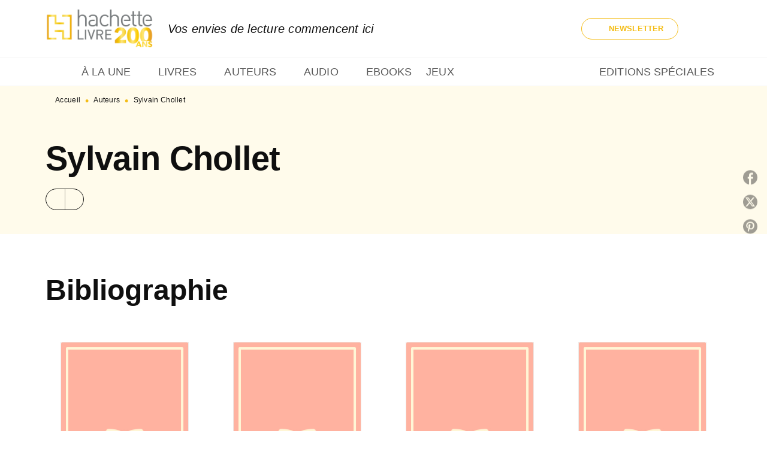

--- FILE ---
content_type: text/html
request_url: https://www.hachette.fr/auteur/sylvain-chollet/?page=7
body_size: 93793
content:
<!DOCTYPE html><html lang="fr"><head><meta charSet="utf-8"/><meta name="viewport" content="width=device-width"/><meta name="next-head-count" content="2"/><link data-react-helmet="true" rel="canonical" href="https://www.hachette.fr/auteur/sylvain-chollet/"/><link data-react-helmet="true" rel="preconnect" href="https://fonts.gstatic.com"/><link data-react-helmet="true" as="favicon" rel="shortcut icon" href="https://media.hachette.fr/24/2025-09/favicon-hachettefre.png"/><meta data-react-helmet="true" name="title" content="Sylvain Chollet | Hachette.fr"/><meta data-react-helmet="true" name="description"/><meta data-react-helmet="true" name="tdm-reservation" content="1"/><meta data-react-helmet="true" property="og:type" content="website"/><meta data-react-helmet="true" property="og:url" content="https://www.hachette.fr/auteur/sylvain-chollet/"/><meta data-react-helmet="true" property="og:title" content="Sylvain Chollet | Hachette.fr"/><meta data-react-helmet="true" property="og:description"/><meta data-react-helmet="true" property="og:image" content="https://media.hachette.fr/24/2026-01/Hachette-200ANS-logo-officiel-FR-couleurs_v2.png"/><meta data-react-helmet="true" property="twitter:card" content="summary_large_image"/><meta data-react-helmet="true" property="twitter:url" content="https://www.hachette.fr/auteur/sylvain-chollet/"/><meta data-react-helmet="true" property="twitter:title" content="Sylvain Chollet | Hachette.fr"/><meta data-react-helmet="true" property="twitter:description"/><meta data-react-helmet="true" property="twitter:image" content="https://media.hachette.fr/24/2026-01/Hachette-200ANS-logo-officiel-FR-couleurs_v2.png"/><script data-react-helmet="true" type="application/ld+json">{"@context":"http://schema.org","@type":"Person","givenName":"Sylvain","familyName":"Chollet","description":null,"image":null}</script><title data-react-helmet="true">Sylvain Chollet | Hachette.fr</title><link rel="preload" href="/_next/static/css/30bb7ba8624ffc69.css" as="style"/><link rel="stylesheet" href="/_next/static/css/30bb7ba8624ffc69.css" data-n-g=""/><noscript data-n-css=""></noscript><script defer="" nomodule="" src="/_next/static/chunks/polyfills-c67a75d1b6f99dc8.js"></script><script src="/_next/static/chunks/webpack-e11b8a58d77f2ac8.js" defer=""></script><script src="/_next/static/chunks/framework-91f7956f9c79db49.js" defer=""></script><script src="/_next/static/chunks/main-5f95ec88460df6da.js" defer=""></script><script src="/_next/static/chunks/pages/_app-8443c05903048fad.js" defer=""></script><script src="/_next/static/chunks/5047-bbda3de55e25c97e.js" defer=""></script><script src="/_next/static/chunks/pages/%5B...id%5D-0c2c802db1ac62ed.js" defer=""></script><script src="/_next/static/build-prod-24-41455/_buildManifest.js" defer=""></script><script src="/_next/static/build-prod-24-41455/_ssgManifest.js" defer=""></script><style id="jss-server-side">.MuiSvgIcon-root {
  fill: currentColor;
  width: 1em;
  height: 1em;
  display: inline-block;
  font-size: 1.7142857142857142rem;
  transition: fill 200ms cubic-bezier(0.4, 0, 0.2, 1) 0ms;
  flex-shrink: 0;
  user-select: none;
}
.MuiSvgIcon-colorPrimary {
  color: #FFF6D6;
}
.MuiSvgIcon-colorSecondary {
  color: #A9EADD;
}
.MuiSvgIcon-colorAction {
  color: rgba(0, 0, 0, 0.54);
}
.MuiSvgIcon-colorError {
  color: #FF1840;
}
.MuiSvgIcon-colorDisabled {
  color: rgba(0, 0, 0, 0.4);
}
.MuiSvgIcon-fontSizeInherit {
  font-size: inherit;
}
.MuiSvgIcon-fontSizeSmall {
  font-size: 1.4285714285714284rem;
}
.MuiSvgIcon-fontSizeLarge {
  font-size: 2.5rem;
}
.MuiPaper-root {
  color: #0F0F0F;
  transition: box-shadow 300ms cubic-bezier(0.4, 0, 0.2, 1) 0ms;
  background-color: #fff;
}
.MuiPaper-rounded {
  border-radius: 8px;
}
.MuiPaper-outlined {
  border: 1px solid #ABBEB6;
}
.MuiPaper-elevation0 {
  box-shadow: none;
}
.MuiPaper-elevation1 {
  box-shadow: 0px 2px 1px -1px rgba(0,0,0,0.2),0px 1px 1px 0px rgba(0,0,0,0.14),0px 1px 3px 0px rgba(0,0,0,0.12);
}
.MuiPaper-elevation2 {
  box-shadow: 0px 3px 1px -2px rgba(0,0,0,0.2),0px 2px 2px 0px rgba(0,0,0,0.14),0px 1px 5px 0px rgba(0,0,0,0.12);
}
.MuiPaper-elevation3 {
  box-shadow: 0px 3px 3px -2px rgba(0,0,0,0.2),0px 3px 4px 0px rgba(0,0,0,0.14),0px 1px 8px 0px rgba(0,0,0,0.12);
}
.MuiPaper-elevation4 {
  box-shadow: 0px 2px 4px -1px rgba(0,0,0,0.2),0px 4px 5px 0px rgba(0,0,0,0.14),0px 1px 10px 0px rgba(0,0,0,0.12);
}
.MuiPaper-elevation5 {
  box-shadow: 0px 3px 5px -1px rgba(0,0,0,0.2),0px 5px 8px 0px rgba(0,0,0,0.14),0px 1px 14px 0px rgba(0,0,0,0.12);
}
.MuiPaper-elevation6 {
  box-shadow: 0px 3px 5px -1px rgba(0,0,0,0.2),0px 6px 10px 0px rgba(0,0,0,0.14),0px 1px 18px 0px rgba(0,0,0,0.12);
}
.MuiPaper-elevation7 {
  box-shadow: 0px 4px 5px -2px rgba(0,0,0,0.2),0px 7px 10px 1px rgba(0,0,0,0.14),0px 2px 16px 1px rgba(0,0,0,0.12);
}
.MuiPaper-elevation8 {
  box-shadow: 0px 5px 5px -3px rgba(0,0,0,0.2),0px 8px 10px 1px rgba(0,0,0,0.14),0px 3px 14px 2px rgba(0,0,0,0.12);
}
.MuiPaper-elevation9 {
  box-shadow: 0px 5px 6px -3px rgba(0,0,0,0.2),0px 9px 12px 1px rgba(0,0,0,0.14),0px 3px 16px 2px rgba(0,0,0,0.12);
}
.MuiPaper-elevation10 {
  box-shadow: 0px 6px 6px -3px rgba(0,0,0,0.2),0px 10px 14px 1px rgba(0,0,0,0.14),0px 4px 18px 3px rgba(0,0,0,0.12);
}
.MuiPaper-elevation11 {
  box-shadow: 0px 6px 7px -4px rgba(0,0,0,0.2),0px 11px 15px 1px rgba(0,0,0,0.14),0px 4px 20px 3px rgba(0,0,0,0.12);
}
.MuiPaper-elevation12 {
  box-shadow: 0px 7px 8px -4px rgba(0,0,0,0.2),0px 12px 17px 2px rgba(0,0,0,0.14),0px 5px 22px 4px rgba(0,0,0,0.12);
}
.MuiPaper-elevation13 {
  box-shadow: 0px 7px 8px -4px rgba(0,0,0,0.2),0px 13px 19px 2px rgba(0,0,0,0.14),0px 5px 24px 4px rgba(0,0,0,0.12);
}
.MuiPaper-elevation14 {
  box-shadow: 0px 7px 9px -4px rgba(0,0,0,0.2),0px 14px 21px 2px rgba(0,0,0,0.14),0px 5px 26px 4px rgba(0,0,0,0.12);
}
.MuiPaper-elevation15 {
  box-shadow: 0px 8px 9px -5px rgba(0,0,0,0.2),0px 15px 22px 2px rgba(0,0,0,0.14),0px 6px 28px 5px rgba(0,0,0,0.12);
}
.MuiPaper-elevation16 {
  box-shadow: 0px 8px 10px -5px rgba(0,0,0,0.2),0px 16px 24px 2px rgba(0,0,0,0.14),0px 6px 30px 5px rgba(0,0,0,0.12);
}
.MuiPaper-elevation17 {
  box-shadow: 0px 8px 11px -5px rgba(0,0,0,0.2),0px 17px 26px 2px rgba(0,0,0,0.14),0px 6px 32px 5px rgba(0,0,0,0.12);
}
.MuiPaper-elevation18 {
  box-shadow: 0px 9px 11px -5px rgba(0,0,0,0.2),0px 18px 28px 2px rgba(0,0,0,0.14),0px 7px 34px 6px rgba(0,0,0,0.12);
}
.MuiPaper-elevation19 {
  box-shadow: 0px 9px 12px -6px rgba(0,0,0,0.2),0px 19px 29px 2px rgba(0,0,0,0.14),0px 7px 36px 6px rgba(0,0,0,0.12);
}
.MuiPaper-elevation20 {
  box-shadow: 0px 10px 13px -6px rgba(0,0,0,0.2),0px 20px 31px 3px rgba(0,0,0,0.14),0px 8px 38px 7px rgba(0,0,0,0.12);
}
.MuiPaper-elevation21 {
  box-shadow: 0px 10px 13px -6px rgba(0,0,0,0.2),0px 21px 33px 3px rgba(0,0,0,0.14),0px 8px 40px 7px rgba(0,0,0,0.12);
}
.MuiPaper-elevation22 {
  box-shadow: 0px 10px 14px -6px rgba(0,0,0,0.2),0px 22px 35px 3px rgba(0,0,0,0.14),0px 8px 42px 7px rgba(0,0,0,0.12);
}
.MuiPaper-elevation23 {
  box-shadow: 0px 11px 14px -7px rgba(0,0,0,0.2),0px 23px 36px 3px rgba(0,0,0,0.14),0px 9px 44px 8px rgba(0,0,0,0.12);
}
.MuiPaper-elevation24 {
  box-shadow: 0px 11px 15px -7px rgba(0,0,0,0.2),0px 24px 38px 3px rgba(0,0,0,0.14),0px 9px 46px 8px rgba(0,0,0,0.12);
}
.MuiButtonBase-root {
  color: inherit;
  border: 0;
  cursor: pointer;
  margin: 0;
  display: inline-flex;
  outline: 0;
  padding: 0;
  position: relative;
  align-items: center;
  user-select: none;
  border-radius: 0;
  vertical-align: middle;
  -moz-appearance: none;
  justify-content: center;
  text-decoration: none;
  background-color: transparent;
  -webkit-appearance: none;
  -webkit-tap-highlight-color: transparent;
}
.MuiButtonBase-root::-moz-focus-inner {
  border-style: none;
}
.MuiButtonBase-root.Mui-disabled {
  cursor: default;
  pointer-events: none;
}
@media print {
  .MuiButtonBase-root {
    color-adjust: exact;
  }
}
  .MuiIconButton-root {
    flex: 0 0 auto;
    color: rgba(0, 0, 0, 0.54);
    padding: 12px;
    overflow: visible;
    font-size: 1.7142857142857142rem;
    text-align: center;
    transition: background-color 150ms cubic-bezier(0.4, 0, 0.2, 1) 0ms;
    border-radius: 50%;
  }
  .MuiIconButton-root:hover {
    background-color: rgba(0, 0, 0, 0);
  }
  .MuiIconButton-root.Mui-disabled {
    color: rgba(0, 0, 0, 0.4);
    background-color: transparent;
  }
@media (hover: none) {
  .MuiIconButton-root:hover {
    background-color: transparent;
  }
}
  .MuiIconButton-edgeStart {
    margin-left: -12px;
  }
  .MuiIconButton-sizeSmall.MuiIconButton-edgeStart {
    margin-left: -3px;
  }
  .MuiIconButton-edgeEnd {
    margin-right: -12px;
  }
  .MuiIconButton-sizeSmall.MuiIconButton-edgeEnd {
    margin-right: -3px;
  }
  .MuiIconButton-colorInherit {
    color: inherit;
  }
  .MuiIconButton-colorPrimary {
    color: #FFF6D6;
  }
  .MuiIconButton-colorPrimary:hover {
    background-color: rgba(255, 246, 214, 0);
  }
@media (hover: none) {
  .MuiIconButton-colorPrimary:hover {
    background-color: transparent;
  }
}
  .MuiIconButton-colorSecondary {
    color: #A9EADD;
  }
  .MuiIconButton-colorSecondary:hover {
    background-color: rgba(169, 234, 221, 0);
  }
@media (hover: none) {
  .MuiIconButton-colorSecondary:hover {
    background-color: transparent;
  }
}
  .MuiIconButton-sizeSmall {
    padding: 3px;
    font-size: 1.2857142857142856rem;
  }
  .MuiIconButton-label {
    width: 100%;
    display: flex;
    align-items: inherit;
    justify-content: inherit;
  }

  .jss1 {
    width: 100%;
    display: flex;
    margin-top: 16px;
    align-items: center;
    margin-bottom: 32px;
    justify-content: center;
  }
  .MuiTypography-root {
    margin: 0;
  }
  .MuiTypography-body2 {
    font-size: 1rem;
    font-family: 'Lato', sans-serif;
    font-weight: 400;
    line-height: 1.25;
    letter-spacing: 0.15px;
  }
  .MuiTypography-body1 {
    font-size: 1.0625rem;
    font-family: 'Lato', sans-serif;
    font-weight: 400;
    line-height: 1.55;
    letter-spacing: 0.15px;
  }
@media (min-width:600px) {
  .MuiTypography-body1 {
    font-size: 1.129rem;
  }
}
@media (min-width:960px) {
  .MuiTypography-body1 {
    font-size: 1.129rem;
  }
}
@media (min-width:1176px) {
  .MuiTypography-body1 {
    font-size: 1.129rem;
  }
}
  .MuiTypography-caption {
    font-size: 12px;
    font-family: 'Lato', sans-serif;
    font-weight: 400;
    line-height: 1.33;
    letter-spacing: 0.3px;
  }
  .MuiTypography-button {
    font-size: 13px;
    font-family: 'Lato', sans-serif;
    font-weight: 700;
    line-height: 1.143;
    letter-spacing: 0.10px;
    text-transform: uppercase;
  }
  .MuiTypography-h1 {
    font-size: 3rem;
    font-family: 'dejanire-headline', sans-serif;
    font-weight: 700;
    line-height: 1.2;
    letter-spacing: -0.91px;
  }
@media (min-width:600px) {
  .MuiTypography-h1 {
    font-size: 3.9583rem;
  }
}
@media (min-width:960px) {
  .MuiTypography-h1 {
    font-size: 4.5833rem;
  }
}
@media (min-width:1176px) {
  .MuiTypography-h1 {
    font-size: 5rem;
  }
}
  .MuiTypography-h2 {
    font-size: 2.25rem;
    font-family: 'dejanire-headline', sans-serif;
    font-weight: 700;
    line-height: 1.07;
    letter-spacing: -0.68px;
  }
@media (min-width:600px) {
  .MuiTypography-h2 {
    font-size: 2.8037rem;
  }
}
@media (min-width:960px) {
  .MuiTypography-h2 {
    font-size: 3.271rem;
  }
}
@media (min-width:1176px) {
  .MuiTypography-h2 {
    font-size: 3.5047rem;
  }
}
  .MuiTypography-h3 {
    font-size: 2rem;
    font-family: 'dejanire-headline', sans-serif;
    font-weight: 700;
    line-height: 1.25;
    letter-spacing: 0;
  }
@media (min-width:600px) {
  .MuiTypography-h3 {
    font-size: 2.6rem;
  }
}
@media (min-width:960px) {
  .MuiTypography-h3 {
    font-size: 2.8rem;
  }
}
@media (min-width:1176px) {
  .MuiTypography-h3 {
    font-size: 3rem;
  }
}
  .MuiTypography-h4 {
    font-size: 1.5rem;
    font-family: 'dejanire-headline', sans-serif;
    font-weight: 700;
    line-height: 1.25;
    letter-spacing: 0.17px;
  }
@media (min-width:600px) {
  .MuiTypography-h4 {
    font-size: 1.8rem;
  }
}
@media (min-width:960px) {
  .MuiTypography-h4 {
    font-size: 2rem;
  }
}
@media (min-width:1176px) {
  .MuiTypography-h4 {
    font-size: 2rem;
  }
}
  .MuiTypography-h5 {
    font-size: 1.25rem;
    font-family: 'dejanire-headline', sans-serif;
    font-weight: 700;
    line-height: 1.33;
    letter-spacing: 0.16px;
  }
@media (min-width:600px) {
  .MuiTypography-h5 {
    font-size: 1.3158rem;
  }
}
@media (min-width:960px) {
  .MuiTypography-h5 {
    font-size: 1.5038rem;
  }
}
@media (min-width:1176px) {
  .MuiTypography-h5 {
    font-size: 1.5038rem;
  }
}
  .MuiTypography-h6 {
    font-size: 1.125rem;
    font-family: 'dejanire-headline', sans-serif;
    font-weight: 700;
    line-height: 1.2;
    letter-spacing: 0.24px;
  }
@media (min-width:600px) {
  .MuiTypography-h6 {
    font-size: 1.25rem;
  }
}
@media (min-width:960px) {
  .MuiTypography-h6 {
    font-size: 1.25rem;
  }
}
@media (min-width:1176px) {
  .MuiTypography-h6 {
    font-size: 1.25rem;
  }
}
  .MuiTypography-subtitle1 {
    font-size: 1rem;
    font-family: 'Lato', sans-serif;
    font-weight: 700;
    line-height: 1.5;
    letter-spacing: 0.15px;
  }
  .MuiTypography-subtitle2 {
    font-size: 1.0625rem;
    font-family: 'Lato', sans-serif;
    font-weight: 500;
    line-height: 1.55;
    letter-spacing: 0.16px;
  }
@media (min-width:600px) {
  .MuiTypography-subtitle2 {
    font-size: 1.129rem;
  }
}
@media (min-width:960px) {
  .MuiTypography-subtitle2 {
    font-size: 1.129rem;
  }
}
@media (min-width:1176px) {
  .MuiTypography-subtitle2 {
    font-size: 1.129rem;
  }
}
  .MuiTypography-overline {
    font-size: 10px;
    font-family: 'Lato', sans-serif;
    font-weight: 700;
    line-height: 1.6;
    letter-spacing: 0.6px;
    text-transform: uppercase;
  }
  .MuiTypography-srOnly {
    width: 1px;
    height: 1px;
    overflow: hidden;
    position: absolute;
  }
  .MuiTypography-alignLeft {
    text-align: left;
  }
  .MuiTypography-alignCenter {
    text-align: center;
  }
  .MuiTypography-alignRight {
    text-align: right;
  }
  .MuiTypography-alignJustify {
    text-align: justify;
  }
  .MuiTypography-noWrap {
    overflow: hidden;
    white-space: nowrap;
    text-overflow: ellipsis;
  }
  .MuiTypography-gutterBottom {
    margin-bottom: 0.35em;
  }
  .MuiTypography-paragraph {
    margin-bottom: 16px;
  }
  .MuiTypography-colorInherit {
    color: inherit;
  }
  .MuiTypography-colorPrimary {
    color: #FFF6D6;
  }
  .MuiTypography-colorSecondary {
    color: #A9EADD;
  }
  .MuiTypography-colorTextPrimary {
    color: #0F0F0F;
  }
  .MuiTypography-colorTextSecondary {
    color: #5C5C5C;
  }
  .MuiTypography-colorError {
    color: #FF1840;
  }
  .MuiTypography-displayInline {
    display: inline;
  }
  .MuiTypography-displayBlock {
    display: block;
  }
  .MuiBreadcrumbs-root {
    color: #0F0F0F;
  }
  .MuiBreadcrumbs-ol {
    margin: 0;
    display: flex;
    padding: 0;
    flex-wrap: wrap;
    list-style: none;
    align-items: center;
  }
  .MuiBreadcrumbs-separator {
    color: #F4BC15;
    display: flex;
    transform: translateY(3px);
    margin-left: 8px;
    user-select: none;
    margin-right: 8px;
    vertical-align: middle;
  }
  .MuiButton-root {
    color: #0F0F0F;
    padding: 6px 16px;
    font-size: 13px;
    min-width: 64px;
    box-sizing: border-box;
    min-height: 36px;
    transition: background-color 250ms cubic-bezier(0.4, 0, 0.2, 1) 0ms,box-shadow 250ms cubic-bezier(0.4, 0, 0.2, 1) 0ms,border 250ms cubic-bezier(0.4, 0, 0.2, 1) 0ms;
    font-family: 'Lato', sans-serif;
    font-weight: 700;
    line-height: 1.143;
    padding-left: 18px;
    border-radius: 8px;
    padding-right: 18px;
    letter-spacing: 0.10px;
    text-transform: uppercase;
  }
  .MuiButton-root:hover {
    text-decoration: none;
    background-color: rgba(15, 15, 15, 0);
  }
  .MuiButton-root.Mui-disabled {
    color: rgba(0, 0, 0, 0.4);
  }
@media (hover: none) {
  .MuiButton-root:hover {
    background-color: transparent;
  }
}
  .MuiButton-root:hover.Mui-disabled {
    background-color: transparent;
  }
  .MuiButton-label {
    width: 100%;
    display: inherit;
    align-items: inherit;
    justify-content: inherit;
  }
  .MuiButton-text {
    color: #0F0F0F;
    padding: 6px 8px;
  }
  .MuiButton-textPrimary {
    color: #FFF6D6;
  }
  .MuiButton-textPrimary:hover {
    background-color: rgba(255, 246, 214, 0);
  }
@media (hover: none) {
  .MuiButton-textPrimary:hover {
    background-color: transparent;
  }
}
  .MuiButton-textSecondary {
    color: #A9EADD;
  }
  .MuiButton-textSecondary:hover {
    background-color: rgba(169, 234, 221, 0);
  }
@media (hover: none) {
  .MuiButton-textSecondary:hover {
    background-color: transparent;
  }
}
  .MuiButton-outlined {
    border: 1px solid rgba(0, 0, 0, 0.23);
    padding: 5px 15px;
    box-shadow: none;
    border-radius: 50px;
    background-color: transparent;
  }
  .MuiButton-outlined.Mui-disabled {
    border: 1px solid rgba(0, 0, 0, 0.2);
  }
  .MuiButton-outlinedPrimary {
    color: #F4BC15;
    border: 1px solid rgba(255, 246, 214, 0.5);
  }
  .MuiButton-outlinedPrimary:hover {
    color: #F4BC15;
    border: 1px solid #FFF6D6;
    box-shadow: 0px 2px 4px -1px rgba(0,0,0,0.2),0px 4px 5px 0px rgba(0,0,0,0.14),0px 1px 10px 0px rgba(0,0,0,0.12);
    border-color: #F4BC15;
    background-color: #fff;
  }
  .MuiButton-outlinedPrimary:focus {
    0: b;
    1: u;
    2: t;
    3: t;
    4: o;
    5: n;
    6: s;
    7: .;
    8: o;
    9: u;
    10: t;
    11: l;
    12: i;
    13: n;
    14: e;
    15: d;
    16: P;
    17: r;
    18: i;
    19: m;
    20: a;
    21: r;
    22: y;
    23: .;
    24: h;
    25: o;
    26: v;
    27: e;
    28: r;
  }
  .MuiButton-outlinedPrimary.Mui-disabled {
    color: rgba(255, 255, 255, 0.40);
    background-color: #F4BC15;
  }
@media (hover: none) {
  .MuiButton-outlinedPrimary:hover {
    background-color: transparent;
  }
}
  .MuiButton-outlinedSecondary {
    color: #0F0F0F;
    border: 1px solid rgba(169, 234, 221, 0.5);
    border-color: #0F0F0F;
  }
  .MuiButton-outlinedSecondary:hover {
    color: #0F0F0F;
    border: 1px solid #A9EADD;
    border-color: #0F0F0F;
    background-color: #FFF6D6;
  }
  .MuiButton-outlinedSecondary.Mui-disabled {
    color: rgba(255, 255, 255, 0.40);
    border: 1px solid rgba(0, 0, 0, 0.4);
    background-color: #fff;
  }
  .MuiButton-outlinedSecondary:focus {
    0: b;
    1: u;
    2: t;
    3: t;
    4: o;
    5: n;
    6: s;
    7: .;
    8: o;
    9: u;
    10: t;
    11: l;
    12: i;
    13: n;
    14: e;
    15: d;
    16: S;
    17: e;
    18: c;
    19: o;
    20: n;
    21: d;
    22: a;
    23: r;
    24: y;
    25: .;
    26: h;
    27: o;
    28: v;
    29: e;
    30: r;
  }
@media (hover: none) {
  .MuiButton-outlinedSecondary:hover {
    background-color: transparent;
  }
}
  .MuiButton-contained {
    color: #fff;
    box-shadow: none;
    border-radius: 50px;
    background-color: #F4BC15;
  }
  .MuiButton-contained:hover {
    box-shadow: 0px 2px 4px -1px rgba(0,0,0,0.2),0px 4px 5px 0px rgba(0,0,0,0.14),0px 1px 10px 0px rgba(0,0,0,0.12);
    background-color: #AAAAAA;
  }
  .MuiButton-contained.Mui-focusVisible {
    box-shadow: 0px 3px 5px -1px rgba(0,0,0,0.2),0px 6px 10px 0px rgba(0,0,0,0.14),0px 1px 18px 0px rgba(0,0,0,0.12);
  }
  .MuiButton-contained:active {
    box-shadow: 0px 5px 5px -3px rgba(0,0,0,0.2),0px 8px 10px 1px rgba(0,0,0,0.14),0px 3px 14px 2px rgba(0,0,0,0.12);
  }
  .MuiButton-contained.Mui-disabled {
    color: rgba(0, 0, 0, 0.4);
    box-shadow: none;
    background-color: rgba(0, 0, 0, 0.4);
  }
@media (hover: none) {
  .MuiButton-contained:hover {
    box-shadow: 0px 3px 1px -2px rgba(0,0,0,0.2),0px 2px 2px 0px rgba(0,0,0,0.14),0px 1px 5px 0px rgba(0,0,0,0.12);
    background-color: #e0e0e0;
  }
}
  .MuiButton-contained:hover.Mui-disabled {
    background-color: rgba(0, 0, 0, 0.2);
  }
  .MuiButton-containedPrimary {
    color: #fff;
    box-shadow: none;
    background-color: #F4BC15;
  }
  .MuiButton-containedPrimary:hover {
    color: #fff;
    background: linear-gradient(none, #F4BC15);;
    box-shadow: 0px 2px 4px -1px rgba(0,0,0,0.2),0px 4px 5px 0px rgba(0,0,0,0.14),0px 1px 10px 0px rgba(0,0,0,0.12);
    background-color: #F4BC15;
  }
  .MuiButton-containedPrimary.Mui-disabled {
    color: rgba(0, 0, 0, 0.40);
    background-color: #FFFBEB;
  }
  .MuiButton-containedPrimary:focus {
    background-color: #F4BC15;
  }
  .MuiButton-containedPrimary .MuiTouchRipple-child {
    background-color: #FFF6D6;
  }
  .MuiButton-containedPrimary  {
    -mui-touch-ripple-child: [object Object];
  }
@media (hover: none) {
  .MuiButton-containedPrimary:hover {
    background-color: #FFF6D6;
  }
}
  .MuiButton-containedSecondary {
    color: #fff;
    box-shadow: none;
    background-color: #0F0F0F;
  }
  .MuiButton-containedSecondary:hover {
    color: #0F0F0F;
    box-shadow: 0px 2px 4px -1px rgba(0,0,0,0.2),0px 4px 5px 0px rgba(0,0,0,0.14),0px 1px 10px 0px rgba(0,0,0,0.12);
    background-color: #fff;
  }
  .MuiButton-containedSecondary.Mui-disabled {
    color: #F4BC15;
    background-color: #FFF6D6;
  }
  .MuiButton-containedSecondary:focus {
    color: #0F0F0F;
    background-color: #fff;
  }
  .MuiButton-containedSecondary .MuiTouchRipple-child {
    background-color: #fff;
  }
  .MuiButton-containedSecondary  {
    -mui-touch-ripple-child: [object Object];
  }
@media (hover: none) {
  .MuiButton-containedSecondary:hover {
    background-color: #A9EADD;
  }
}
  .MuiButton-disableElevation {
    box-shadow: none;
  }
  .MuiButton-disableElevation:hover {
    box-shadow: none;
  }
  .MuiButton-disableElevation.Mui-focusVisible {
    box-shadow: none;
  }
  .MuiButton-disableElevation:active {
    box-shadow: none;
  }
  .MuiButton-disableElevation.Mui-disabled {
    box-shadow: none;
  }
  .MuiButton-colorInherit {
    color: inherit;
    border-color: currentColor;
  }
  .MuiButton-textSizeSmall {
    padding: 4px 5px;
    font-size: 0.9285714285714285rem;
  }
  .MuiButton-textSizeLarge {
    padding: 8px 11px;
    font-size: 1.0714285714285714rem;
  }
  .MuiButton-outlinedSizeSmall {
    padding: 3px 9px;
    font-size: 0.9285714285714285rem;
  }
  .MuiButton-outlinedSizeLarge {
    padding: 7px 21px;
    font-size: 1.0714285714285714rem;
  }
  .MuiButton-containedSizeSmall {
    padding: 4px 10px;
    font-size: 0.9285714285714285rem;
  }
  .MuiButton-containedSizeLarge {
    padding: 8px 22px;
    font-size: 1.0714285714285714rem;
  }
  .MuiButton-fullWidth {
    width: 100%;
  }
  .MuiButton-startIcon {
    display: inherit;
    margin-left: -4px;
    margin-right: 8px;
  }
  .MuiButton-startIcon.MuiButton-iconSizeSmall {
    margin-left: -2px;
  }
  .MuiButton-endIcon {
    display: inherit;
    margin-left: 8px;
    margin-right: -4px;
  }
  .MuiButton-endIcon.MuiButton-iconSizeSmall {
    margin-right: -2px;
  }
  .MuiButton-iconSizeSmall > *:first-child {
    font-size: 18px;
  }
  .MuiButton-iconSizeMedium > *:first-child {
    font-size: 20px;
  }
  .MuiButton-iconSizeLarge > *:first-child {
    font-size: 22px;
  }
  .MuiCard-root {
    overflow: hidden;
  }
  .MuiCardContent-root {
    padding: 16px;
  }
  .MuiCardContent-root:last-child {
    padding-bottom: 24px;
  }
  .MuiCardMedia-root {
    display: block;
    background-size: cover;
    background-repeat: no-repeat;
    background-position: center;
  }
  .MuiCardMedia-media {
    width: 100%;
  }
  .MuiCardMedia-img {
    object-fit: cover;
  }
  .MuiChip-root {
    color: rgba(0, 0, 0, .64);
    border: none;
    cursor: default;
    height: 24px;
    display: inline-flex;
    outline: 0;
    padding: 0;
    font-size: 14px;
    box-sizing: border-box;
    transition: background-color 300ms cubic-bezier(0.4, 0, 0.2, 1) 0ms,box-shadow 300ms cubic-bezier(0.4, 0, 0.2, 1) 0ms;
    align-items: center;
    font-family: "Mukta", "Helvetica", "Arial", sans-serif;
    font-weight: 600;
    white-space: nowrap;
    border-radius: 4px;
    letter-spacing: 0.094rem;
    text-transform: uppercase;
    vertical-align: middle;
    justify-content: center;
    text-decoration: none;
    background-color: transparent;
  }
  .MuiChip-root.Mui-disabled {
    opacity: 0.5;
    pointer-events: none;
  }
  .MuiChip-root .MuiChip-avatar {
    color: #616161;
    width: 24px;
    height: 24px;
    font-size: 0.8571428571428571rem;
    margin-left: 5px;
    margin-right: -6px;
  }
  .MuiChip-root .MuiChip-avatarColorPrimary {
    color: #fff;
    background-color: #F4BC15;
  }
  .MuiChip-root .MuiChip-avatarColorSecondary {
    color: #fff;
    background-color: #29D1AF;
  }
  .MuiChip-root .MuiChip-avatarSmall {
    width: 18px;
    height: 18px;
    font-size: 0.7142857142857142rem;
    margin-left: 4px;
    margin-right: -4px;
  }
  .MuiChip-sizeSmall {
    height: 18px;
    font-size: 0.625rem;
  }
  .MuiChip-colorPrimary {
    color: #fff;
    background-color: #FFF6D6;
  }
  .MuiChip-colorSecondary {
    color: #fff;
    background-color: #A9EADD;
  }
  .MuiChip-clickable {
    cursor: pointer;
    user-select: none;
    -webkit-tap-highlight-color: transparent;
  }
  .MuiChip-clickable:hover, .MuiChip-clickable:focus {
    color: #FFF6D6;
    background-color: inherit;
  }
  .MuiChip-clickable:active {
    box-shadow: 0px 2px 1px -1px rgba(0,0,0,0.2),0px 1px 1px 0px rgba(0,0,0,0.14),0px 1px 3px 0px rgba(0,0,0,0.12);
  }
  .MuiChip-clickableColorPrimary:hover, .MuiChip-clickableColorPrimary:focus {
    background-color: rgb(234, 226, 196);
  }
  .MuiChip-clickableColorSecondary:hover, .MuiChip-clickableColorSecondary:focus {
    background-color: rgb(155, 215, 203);
  }
  .MuiChip-deletable:focus {
    background-color: rgb(206, 206, 206);
  }
  .MuiChip-deletableColorPrimary:focus {
    background-color: rgb(204, 196, 171);
  }
  .MuiChip-deletableColorSecondary:focus {
    background-color: rgb(135, 187, 176);
  }
  .MuiChip-outlined {
    border: 1px solid rgba(0, 0, 0, 0.23);
    background-color: transparent;
  }
  .MuiChip-clickable.MuiChip-outlined:hover, .MuiChip-clickable.MuiChip-outlined:focus, .MuiChip-deletable.MuiChip-outlined:focus {
    background-color: rgba(15, 15, 15, 0);
  }
  .MuiChip-outlined .MuiChip-avatar {
    margin-left: 4px;
  }
  .MuiChip-outlined .MuiChip-avatarSmall {
    margin-left: 2px;
  }
  .MuiChip-outlined .MuiChip-icon {
    margin-left: 4px;
  }
  .MuiChip-outlined .MuiChip-iconSmall {
    margin-left: 2px;
  }
  .MuiChip-outlined .MuiChip-deleteIcon {
    margin-right: 5px;
  }
  .MuiChip-outlined .MuiChip-deleteIconSmall {
    margin-right: 3px;
  }
  .MuiChip-outlinedPrimary {
    color: #FFF6D6;
    border: 1px solid #FFF6D6;
  }
  .MuiChip-clickable.MuiChip-outlinedPrimary:hover, .MuiChip-clickable.MuiChip-outlinedPrimary:focus, .MuiChip-deletable.MuiChip-outlinedPrimary:focus {
    background-color: rgba(255, 246, 214, 0);
  }
  .MuiChip-outlinedSecondary {
    color: #A9EADD;
    border: 1px solid #A9EADD;
  }
  .MuiChip-clickable.MuiChip-outlinedSecondary:hover, .MuiChip-clickable.MuiChip-outlinedSecondary:focus, .MuiChip-deletable.MuiChip-outlinedSecondary:focus {
    background-color: rgba(169, 234, 221, 0);
  }
  .MuiChip-icon {
    color: #616161;
    margin-left: 5px;
    margin-right: -6px;
  }
  .MuiChip-iconSmall {
    width: 18px;
    height: 18px;
    margin-left: 4px;
    margin-right: -4px;
  }
  .MuiChip-iconColorPrimary {
    color: inherit;
  }
  .MuiChip-iconColorSecondary {
    color: inherit;
  }
  .MuiChip-label {
    overflow: hidden;
    white-space: nowrap;
    padding-left: 6px;
    padding-right: 6px;
    text-overflow: ellipsis;
  }
  .MuiChip-labelSmall {
    padding-left: 8px;
    padding-right: 8px;
  }
  .MuiChip-deleteIcon {
    color: rgba(15, 15, 15, 0.26);
    width: 22px;
    cursor: pointer;
    height: 22px;
    margin: 0 5px 0 -6px;
    -webkit-tap-highlight-color: transparent;
  }
  .MuiChip-deleteIcon:hover {
    color: rgba(15, 15, 15, 0.4);
  }
  .MuiChip-deleteIconSmall {
    width: 16px;
    height: 16px;
    margin-left: -4px;
    margin-right: 4px;
  }
  .MuiChip-deleteIconColorPrimary {
    color: rgba(255, 255, 255, 0.7);
  }
  .MuiChip-deleteIconColorPrimary:hover, .MuiChip-deleteIconColorPrimary:active {
    color: #fff;
  }
  .MuiChip-deleteIconColorSecondary {
    color: rgba(255, 255, 255, 0.7);
  }
  .MuiChip-deleteIconColorSecondary:hover, .MuiChip-deleteIconColorSecondary:active {
    color: #fff;
  }
  .MuiChip-deleteIconOutlinedColorPrimary {
    color: rgba(255, 246, 214, 0.7);
  }
  .MuiChip-deleteIconOutlinedColorPrimary:hover, .MuiChip-deleteIconOutlinedColorPrimary:active {
    color: #FFF6D6;
  }
  .MuiChip-deleteIconOutlinedColorSecondary {
    color: rgba(169, 234, 221, 0.7);
  }
  .MuiChip-deleteIconOutlinedColorSecondary:hover, .MuiChip-deleteIconOutlinedColorSecondary:active {
    color: #A9EADD;
  }
  .MuiContainer-root {
    width: 100%;
    display: block;
    box-sizing: border-box;
    margin-left: auto;
    margin-right: auto;
    padding-left: 16px;
    padding-right: 16px;
  }
@media (min-width:600px) {
  .MuiContainer-root {
    padding-left: 24px;
    padding-right: 24px;
  }
}
  .MuiContainer-disableGutters {
    padding-left: 0;
    padding-right: 0;
  }
@media (min-width:600px) {
  .MuiContainer-fixed {
    max-width: 600px;
  }
}
@media (min-width:936px) {
  .MuiContainer-fixed {
    max-width: 936px;
  }
}
@media (min-width:960px) {
  .MuiContainer-fixed {
    max-width: 960px;
  }
}
@media (min-width:1176px) {
  .MuiContainer-fixed {
    max-width: 1176px;
  }
}
@media (min-width:1512px) {
  .MuiContainer-fixed {
    max-width: 1512px;
  }
}
@media (min-width:0px) {
  .MuiContainer-maxWidthXs {
    max-width: 444px;
  }
}
@media (min-width:600px) {
  .MuiContainer-maxWidthSm {
    max-width: 600px;
  }
}
@media (min-width:960px) {
  .MuiContainer-maxWidthMd {
    max-width: 960px;
  }
}
@media (min-width:1176px) {
  .MuiContainer-maxWidthLg {
    max-width: 1176px;
  }
}
@media (min-width:1512px) {
  .MuiContainer-maxWidthXl {
    max-width: 1512px;
  }
}
  html {
    box-sizing: border-box;
    -webkit-font-smoothing: antialiased;
    -moz-osx-font-smoothing: grayscale;
  }
  *, *::before, *::after {
    box-sizing: inherit;
  }
  strong, b {
    font-weight: 800;
  }
  body {
    color: #0F0F0F;
    margin: 0;
    font-size: 1rem;
    font-family: 'Lato', sans-serif;
    font-weight: 400;
    line-height: 1.25;
    letter-spacing: 0.15px;
    background-color: #fff;
  }
@media print {
  body {
    background-color: #fff;
  }
}
  body::backdrop {
    background-color: #fff;
  }
@media (max-width: 960px) {
  .ButtonsPriceSticky .ButtonWrapper .MuiButton-containedPrimary {
    color: #0f0f0f !important;
    background-color: #F4BC15 !important;
  }
}
  .Section .Author a {
    color: #0f0f0f !important;
  }
  .AwardsLiterature {
    border-radius: 20px;
    background-color: #FFFBEB;
  }
  .AwardsLiteratureSliderContainer {
    padding: 20px;
  }
  .SelectionProduct2ItemText .MuiTypography-root a {
    color: black !important;
    text-decoration: underline;
  }
@media (max-width: 600px) {
  .section_recipe_info .Images .Cover {
    top: 5% !important;
    right: 5% !important;
    position: absolute;
    max-width: 112px !important;
  }
}
@media (min-width: 600px) {
  .section_recipe_info .Images .Cover {
    top: 24px;
    right: 5%;
    position: absolute;
    max-width: 238px;
  }
}
@media (min-width: 960px) {
  .section_recipe_info .Images .Cover {
    top: 24px;
    right: 0px;
    position: absolute;
    max-width: 238px;
  }
}
  .ButtonsPrice .ButtonsPriceSticky .MuiButton-containedPrimary:hover {
    box-shadow: none;
    background-color: #F4BC15;
  }
  .ButtonsPrice .ButtonsPriceSticky .MuiButton-label .MuiButton-endIcon .material-icons {
    color: #0f0f0f !important;
    border: none;
    background-color: transparent !important;
  }
  .SelectionProduct2ItemContainer .SelectionProduct2ItemContent .SelectionProduct2ItemOrder  {
    display: none;
  }
  .InfosFourth .TabsPanel .MuiTypography-body1 a {
    color: #000000A3 !important;
    text-decoration: underline;
  }
  .AwardsLiterature .MuiIconButton-root.Mui-disabled {
    color: #000000A3;
    border: none;
    box-shadow: none;
    border-radius: 50px;
  }
  .AwardsLiterature .MuiIconButton-root.Mui-disabled:hover {
    color: white;
  }
  .AwardsLiterature .MuiIconButton-colorPrimary.is-previous,.AwardsLiterature .MuiIconButton-colorPrimary.is-next {
    border-radius: 50px !important;
  }
  .AwardsLiterature .MuiIconButton-colorPrimary {
    color: #0F0F0F;
    border: none;
    box-shadow: none;
    border-radius: 50px;
  }
  .section_recipe_info .Description p a {
    color: #0F0F0F;
    text-decoration: underline;
  }
  .SectionUniv01SliderCell {
    margin-top: 24px;
  }
  .SectionPromo01Content .CardPromoWrapper .CardPromoCover {
    display: none;
  }
  .DefaultHeaderWrapper .MuiChip-colorSecondary {
    background-color: #29D1AF !important;
  }
  .VideoWrapper .Overlay svg, .VideoWrapper .CardVideoThumbnailIcon svg {
    color: #F4BC15;
  }
  .PodcastText .PodcastTitle,.PodcastText .MuiTypography-body2 {
    display: -webkit-box;
    overflow: hidden;
    -webkit-box-orient: vertical;
    -webkit-line-clamp: 3;
  }
  .section_structured_body .Section .BodyBannerBackground {
    max-width: 100%;
  }
  .InnerCard .Text > .InfosBrand a {
    background-color: transparent !important;
  }
  .AudioPlayer .AudioPlayerClose > button {
    background-color: #29D1AF !important;
  }
  .section_global_video .Head .Navigation .Cta {
    margin-right: 8px;
  }
  .InnerCard .Text > .InfosBrand {
    display: block !important;
  }
  .section_product_info .ButtonsPrice .Popper .MuiPaper-root {
    border-style: none;
  }
@media (max-width: 960px) {
  .section_product_info .InfosSecondary .Description {
    display: none;
  }
}
  .section_structured_body .EncartTextContent .EncartsContainer {
    gap: 24px;
    justify-content: space-evenly;
  }
@media (max-width: 600px) {
  .section_structured_body .EncartTextContent .EncartsContainer {
    display: flex;
    flex-wrap: wrap;
  }
}
@media (min-width: 600px) {
  header .Logo [role='img'] {
    width: 180px !important;
  }
}
  .section_faq_landing .SummaryButton.Mui-selected::before {
    background-color: #F4BC15;
  }
  .DefaultHeaderSubtitle {
    margin: auto;
    max-width: 80%;
  }
  .section_structured_body .Section iframe {
    margin: auto !important;
  }
  .section_structured_body .Section .BodyBannerBackground.is-full-screen {
    max-width: 100vw;
  }
@media (min-width: 600px) {
  .section_structured_body .Section > * {
    margin: 24px auto;
  }
}
@media (min-width: 600px) {
  .section_structured_body .Section {
    margin: auto;
    max-width: 80%;
  }
}
  .MuiRadio-colorPrimary.Mui-checked {
    color: #F4BC15;
  }
  .InnerCard .Text > *:nth-child(n+6) {
    display: none;
  }
  .InnerCard .Text > .ReleaseDate {
    display: block;
  }
  .UserMenuButtonConnected .MuiIcon-root {
    color: #F4BC15;
  }
  .ProductBookmarkAndAlertButtons .SecondLabel::before {
    z-index: 1;
  }
  .DefaultHeaderTitles {
    padding: 32px 16px;
  }
@media (max-width: 960px) {
  .section_product_info .InfosCover {
    position: relative;
  }
  .section_product_info .InfosCover::before {
    top: 0px;
    left: -50vw;
    width: 150vw;
    height: 100%;
    content: '';
    z-index: -1;
    position: absolute;
    background-color: rgb(255, 251, 235);
  }
}
@media (min-width: 960px) {
  .section_global_recipe .Text, .section_other_podcast .Text {
    padding-top: 0px;
  }
}
@media (max-width: 600px) {
  .section_global_recipe .Head .Navigation {
    margin-left: 0px;
    padding-top: 8px;
  }
}
@media (max-width: 600px) {
  .section_global_recipe .Head {
    flex-wrap: wrap;
  }
}
@media (max-width: 600px) {
  .section_structured_body .BodyBannerContent {
    padding: 0px;
  }
}
  .section_news_event_global .Cards {
    margin-bottom: 0px;
  }
  .section_global_video .Cards {
    margin-bottom: 0px;
  }
@media (max-width: 960px) {
  .SectionPromo02Text {
    padding-bottom: 12px !important;
  }
  .SectionPromo02Text, .SectionPromo02Text .MuiTypography-root {
    text-align: left;
  }
}
@media (max-width: 600px) {
  .SectionPromo02Image {
    padding-bottom: 40% !important;
    background-size: cover !important;
  }
}
  .SectionPromo02More .MuiChip-label, .SectionPromo02More .MuiChip-labelSmall {
    padding-left: 0px !important;
  }
@media (max-width: 600px) {
  .section_banner_image_slider .NavigationWrapper {
    display: none;
  }
}
  .swiper-slide .CardContainer {
    padding: 0px !important;
    justify-content: flex-start !important;
    -webkit-box-pack: start;
  }
  footer .Newsletter {
    width: 100% !important;
    display: flex;
    max-width: none !important;
    padding-top: 24px;
    justify-content: center;
    background-color: rgb(255, 251, 235);
  }
@media (max-width: 600px) {
  footer .Newsletter .Infos {
    flex-direction: column;
  }
}
  .Sidebar .footerContactAndLegal {
    margin: 24px;
    border-radius: 24px;
  }
  header .ActionsButtons {
    align-items: center;
  }
  .swiper-slide .CardWrapper {
    right: auto !important;
  }
  .swiper-slide .CardContainer .Card {
    box-shadow: none;
    border-radius: 0px !important;
  }
@media (min-width: 600px) {
  .swiper-slide .CardContainer .Card {
    width: 406px;
    height: 300px;
    display: flex;
    padding: 3vw 5vw 2vw 8vw;
    clip-path: polygon(0 14%, 94% 0, 100% 100%, 4% 100%);;
    margin-left: 9vw;
    margin-right: 0px;
    margin-bottom: 0px;
    flex-direction: column;
    justify-content: center;
  }
}
  .DefaultHeaderImage {
    box-shadow: none !important;
  }
  .section_news_event_global .swiper-slide {
    width: 264px;
    padding-left: 10px;
  }
  .Section article .MuiTypography-body1 p strong {
    color: #000000 !important;
  }
  .Section article .MuiTypography-body1 ul {
    color: #000000A3 !important;
  }
  .Section article .MuiTypography-body1 ul strong {
    color: #000000 !important;
  }
  .InfosFourth .TabsPanel .MuiTypography-body1 {
    color: #000000A3;
  }
  .IntervenantSubTop {
    justify-content: start !important;
  }
  .IntervenantBottom img {
    box-shadow: none !important;
  }
  .IntervenantBookmarkAndAlertButtons {
    background-color: transparent !important;
  }
  .Section article .MuiTypography-body1 p {
    color: #000000A3 !important;
  }
  .Navigation .NavigationButtons .Mui-disabled {
    border: none;
    box-shadow: none;
    background-color: transparent;
  }
  .TabsPanel .ColumnEntry .MuiListItemIcon-root {
    display: none;
  }
  .RecipeIcon {
    width: 20px;
    height: 20px;
  }
  .MuiTabs-root::before {
    height: 0px;
    background-color: transparent;
  }
  .MuiTab-root::before {
    height: 0px;
    background-color: transparent;
  }
  .NavigationContainer .MuiButtonBase-root.is-next {
    transition: 0.3s;
    border-radius: 50% !important;
  }
  .NavigationContainer .MuiButtonBase-root.is-previous {
    transition: 0.3s;
    border-radius: 50% !important;
  }
  .MuiBox-root .mentionLegal a, strong {
    color: black !important;
  }
  .FormInfo p {
    font-size: 12px;
  }
  .MuiFormLabel-root.Mui-focused {
    color: #F4BC15;
  }
  .MuiCheckbox-colorPrimary.Mui-checked {
    color: #F4BC15;
  }
  .MuiRadio-colorSecondary.Mui-checked {
    color: #F4BC15;
  }
  .IconContainer.Circle {
    border: 0px !important;
  }
  .CardIntervenantName {
    color: black !important;
  }
  .FormInfo a {
    color: #0f0f0f !important;
  }
  .ActionsMenuDesktop.CustomSearchIcon img {
    width: 50px !important;
    height: 50px !important;
    max-width: 130% !important;
  }
  .Author cite {
    color: #29D1AF;
  }
  .PanelContainer .MuiTypography-root a {
    color: #0f0f0f !important;
    text-decoration: underline;
  }
  .IntervenantBio .MuiTypography-root a {
    color: #0f0f0f !important;
    text-decoration: underline;
  }
  .MuiTabs-indicator {
    background-color: #F4BC15 !important;
  }
  .MuiButton-containedSecondary:hover {
    background-color: #fff;
  }
  .Navigation .MuiListItemSecondaryAction-root {
    color: #5C5C5C;
  }
  .Section article .MuiTypography-body1 p a {
    color: #0f0f0f !important;
  }
  .Section article .MuiTypography-body1 a {
    color: #0f0f0f !important;
    text-decoration: underline;
  }
  .NextPrev a:hover div {
    color: #F4BC15 !important;
  }
  .NextPrev a:hover svg {
    color: #F4BC15 !important;
  }
  .NextPrev .content {
    text-align: center;
  }
  .NextPrev .np-label {
    color: #5C5C5C;
    font-size: 10px;
    font-family: 'Lato', sans-serif;
    text-transform: uppercase;
  }
  .NextPrev .content .np-link {
    color: #0F0F0F;
    font-size: 20px;
    font-family: 'dejanire-headline', sans-serif;
  }
  .NavigationBar .HeaderNavigationHolder .MuiTabs-flexContainer a.MuiTab-root:before {
    width: 0px;
  }
@media (min-width: 600px) {
  .NavigationBar .TabsPanel .ColumnEntries .material-icons {
    color: #0F0F0F;
  }
}
  header .Sidebar .in-sidebar {
    padding: 20px 16px 10px 16px !important;
    background-color: #E9F8F4 !important;
  }
@media (max-width: 600px) {
  header .Sidebar .in-sidebar .UserMenuButton {
    padding: 12px 16px 12px 38px !important;
  }
}
@media (max-width: 600px) {
  header .Sidebar .in-sidebar .UserMenuButtonConnected {
    padding: 12px 16px 12px 38px !important;
  }
}
@media (max-width: 600px) {
  header .Sidebar .SearchWrapper {
    background-color: #E9F8F4;
  }
}
@media (max-width: 600px) {
  header .Inner .Actions .ActionsButtons>*:hover {
    box-shadow: none !important;
  }
}
@media (max-width: 600px) {
  header .Inner .Actions .ActionsButtons>*+* {
    border: 0px solid transparent;
  }
}
@media (max-width: 600px) {
  header .Sidebar .NavigationWrapper .Navigation .NavigationEntry .MuiTypography-button {
    font-weight: 400;
  }
}
@media (max-width: 600px) {
  header .Sidebar .NavigationWrapper .Navigation .NavigationPanel .SelectedEntryTitle {
    color: #f4bc14 !important;
    width: 70%;
  }
}
@media (max-width: 600px) {
  header .Sidebar .SearchWrapper .SearchTop input {
    border: none;
    box-shadow: rgba(0, 0, 0, 0.16) 0px 1px 2px 0px;
    border-radius: 50px;
  }
}
  header .Sidebar .SearchWrapper .SearchTop .SearchButtonFab {
    background-color: #fff;
  }
  header .Sidebar .SearchWrapper .SearchTop .SearchButtonFab .material-icons {
    color: #F4BC15;
  }
  .HeaderNavigationWrapper .HeaderNavigationHolder .NavigationButton .MuiButton-label .MuiTab-wrapper {
    font-size: 18px !important;
  }
  .InnerSection .InfosPrimary h2.InfosAuthors {
    margin-bottom: 1rem !important;
  }
  .InnerCard .CoverWrapper span.Tag {
    border-radius: 4px !important;
  }
@media (max-width: 600px) {
  footer .ColumnContact .lazy-load-image-background {
    display: flex !important;
    margin-top: 2rem;
    justify-content: center;
  }
}
  footer address.ContactAddress {
    margin-top: 2rem;
  }
@media (max-width: 600px) {
  footer address.ContactAddress p {
    text-align: center;
  }
}
  .ListContent .CardIntervenantName {
    color: #0F0F0F;
  }
  strong {
    color: #0F0F0F;
  }
  .SectionSearchTabs span[class*='PrivateTabIndicator-root-'] {
    background-color: #0F0F0F;
  }
  header .Inner .Logo {
    border-right: 0px transparent solid;
  }
  div[class*='selection-product__SelectionProduct'] .ProductCardBody a[class*='card-product-primary__CardProductPrimary'] {
    border-radius: 12px;
    background-color: #fff;
  }
  div[class*='selection-product__SelectionProduct'] .ProductCardBody a[class*='card-product-primary__CardProductPrimary']:hover {
    background-color: #E9F8F4;
  }
  div[class*='contributor-products__ContributorProducts'] a[class*='card-product-primary__CardProductPrimary'] {
    border-radius: 12px;
    background-color: #fff;
  }
  .InnerSection .MuiButton-label .MuiButton-endIcon .material-icons {
    color: white;
    width: 24px;
    border: 1px solid #141414;
    height: 24px;
    display: flex;
    padding: 5px;
    transition: 0.3s;
    align-items: center;
    border-radius: 50%;
    justify-content: center;
    background-color: #0F0F0F;
  }
  .InnerSection .ListContent .MuiButton-label .MuiButton-endIcon .material-icons {
    color: #5C5C5C;
    width: 24px;
    border: transparent;
    height: 24px;
    display: flex;
    padding: 5px;
    align-items: center;
    border-radius: 50%;
    justify-content: center;
    background-color: transparent;
  }
  .InnerSection .MuiButton-label:hover .MuiButton-endIcon .material-icons {
    color: black;
    border: none;
    background-color: white;
  }
  .InfosFourth .InfoFourthTabs .MuiButtonBase-root {
    font-size: 18px;
  }
  .InfosTags .MuiChip-clickable:hover {
    color: inherit;
  }
  .InnerSection .Section .BodyBannerBackground.is-full-screen {
    clip-path: polygon(100% 0, 100% 90%, 0 100%, 0 10%);;
  }
  .VideosWrapper .NavigationButtons {
    top: 200px;
    right: 25px;
  }
  .VideosWrapper .NavigationButtons .MuiButtonBase-root {
    width: 35px;
    height: 35px;
  }
  .SectionPromo01Content .CardPromoCta .material-icons {
    font-size: 18px;
  }
  .InnerSection .Container .CardsContainer .Cards .swiper-wrapper {
    padding-bottom: 10px;
  }
  .InnerSection .TabsPanel .InnerCard .Text .MuiTypography-root.MuiTypography-overline:first-of-type {
    color: #F4BC15;
  }
  .CardProductPrimaryWrapper .InnerCard .MuiTypography-root.MuiTypography-overline:first-of-type {
    color: #F4BC15;
  }
  .Category01ContentWrapper .swiper-wrapper {
    align-items: baseline;
  }
  .Category01ContentWrapper {
    height: 680px !important;
  }
@media (max-width:600px) {
  .Category01ContentWrapper {
    height: 620px !important;
  }
}
  .Category01ContentWrapper .CardProductPrimaryWrapper a {
    height: auto;
    padding-top: 5px !important;
    border-radius: 12px;
    background-color: none !important;
  }
  .Category01ContentWrapper .CardProductPrimaryWrapper:hover a {
    height: auto;
    box-shadow: none !important;
    border-radius: 12px;
    background-color: white !important;
  }
  .CardNewsVariantHcomContentText .CardNewsVariantHcomContentTextTag {
    color: #F4BC15 !important;
    width: 100%;
    text-align: center;
    background-color: transparent;
  }
  .Category2ProductPrimary.is-default {
    border-radius: 12px;
    background-color: white;
  }
  .Cta .MuiButton-label {
    color: #0F0F0F;
  }
  .Tags .MuiChip-sizeSmall {
    color: #D0D0D0;
  }
  .Cards .MuiCard-root:hover {
    box-shadow: 0px 3px 5px -1px rgba(0,0,0,0.2),0px 5px 8px 0px rgba(0,0,0,0.14),0px 1px 14px 0px rgba(0,0,0,0.12);
  }
  .Navigation .NavigationButtons .MuiButtonBase-root {
    border-radius: 50% !important;
    background-color: #fff;
  }
  .Navigation .NavigationButtons .MuiButtonBase-root:hover {
    min-width: 35px;
    min-height: 35px;
    background-color: #0F0F0F;
  }
  .Navigation .NavigationButtons .MuiButtonBase-root .MuiIconButton-label .MuiIcon-root {
    color: #0F0F0F;
  }
  .Navigation .NavigationButtons .MuiButtonBase-root:hover .MuiIconButton-label .MuiIcon-root {
    color: #fff;
  }
  .Navigation .MuiButtonBase-root:hover .MuiIconButton-label .MuiIcon-root {
    color: #fff;
  }
  .Navigation .MuiButtonBase-root.is-previous {
    color: #0F0F0F;
    width: 35px;
    height: 35px;
    min-width: 35px;
    min-height: 35px;
    transition: 0.4s;
    border-radius: 50% !important;
    background-color: #fff;
  }
  .Navigation .MuiButtonBase-root.is-previous:hover {
    background-color: #0F0F0F;
  }
  .Navigation .MuiButtonBase-root.is-next {
    color: #0F0F0F;
    width: 35px;
    height: 35px;
    min-width: 35px;
    min-height: 35px;
    transition: 0.4s;
    border-radius: 50% !important;
    background-color: #fff;
  }
  .Navigation .MuiButtonBase-root.is-next:hover {
    background-color: #0F0F0F;
  }
  .InfosCoverGallery .ButtonSeeMore {
    width: 100%;
    border-radius: 12px;
    background-color: #fff;
  }
  .ButtonsPrice .ButtonsPriceDefault .MuiButton-outlinedPrimary {
    border: 1px #F4BC15 solid;
    background: none;
    background-color: #fff;
  }
  .ButtonsPrice .ButtonsPriceDefault .MuiButton-outlinedPrimary .SecondLabel:before {
    border-left: 1px solid #F4BC15;
  }
  .ButtonsPrice .ButtonsPriceDefault .MuiButton-outlinedPrimary .MuiButton-label {
    color: #F4BC15;
  }
  .MuiCssBaseline- {
    -cta : [object Object];
    -next-prev : [object Object];
    -author cite: [object Object];
    -navigation : [object Object];
    -list-content : [object Object];
    -buttons-price : [object Object];
    -inner-section : [object Object];
    -video-wrapper : [object Object];
    -navigation-bar : [object Object];
    -awards-literature: [object Object];
    -mui-form-label-root: [object Object];
    section_faq_landing : [object Object];
    -infos-cover-gallery : [object Object];
    -mui-radio-color-primary: [object Object];
    -mui-radio-color-secondary: [object Object];
    -mui-checkbox-color-primary: [object Object];
    -user-menu-button-connected : [object Object];
    -card-product-primary-wrapper : [object Object];
    -mui-button-contained-secondary:hover: [object Object];
    -section-search-tabs span[class*='-private-tab-indicator-root-']: [object Object];
  }
  header  {
    -sidebar : [object Object];
  }
  div[class*='selection-product__SelectionProduct']  {
    -product-card-body a[class*='card-product-primary__-card-product-primary']: [object Object];
    -product-card-body a[class*='card-product-primary__-card-product-primary']:hover: [object Object];
  }
  .MuiDrawer-docked {
    flex: 0 0 auto;
  }
  .MuiDrawer-paper {
    top: 0;
    flex: 1 0 auto;
    height: 100%;
    display: flex;
    outline: 0;
    z-index: 1200;
    position: fixed;
    overflow-y: auto;
    flex-direction: column;
    -webkit-overflow-scrolling: touch;
  }
  .MuiDrawer-paperAnchorLeft {
    left: 0;
    right: auto;
  }
  .MuiDrawer-paperAnchorRight {
    left: auto;
    right: 0;
  }
  .MuiDrawer-paperAnchorTop {
    top: 0;
    left: 0;
    right: 0;
    bottom: auto;
    height: auto;
    max-height: 100%;
  }
  .MuiDrawer-paperAnchorBottom {
    top: auto;
    left: 0;
    right: 0;
    bottom: 0;
    height: auto;
    max-height: 100%;
  }
  .MuiDrawer-paperAnchorDockedLeft {
    border-right: 1px solid #ABBEB6;
  }
  .MuiDrawer-paperAnchorDockedTop {
    border-bottom: 1px solid #ABBEB6;
  }
  .MuiDrawer-paperAnchorDockedRight {
    border-left: 1px solid #ABBEB6;
  }
  .MuiDrawer-paperAnchorDockedBottom {
    border-top: 1px solid #ABBEB6;
  }
@keyframes mui-auto-fill {}
@keyframes mui-auto-fill-cancel {}
  .MuiInputBase-root {
    color: #0F0F0F;
    cursor: text;
    display: inline-flex;
    position: relative;
    font-size: 1.0625rem;
    box-sizing: border-box;
    align-items: center;
    font-family: 'Lato', sans-serif;
    font-weight: 400;
    line-height: 1.1876em;
    letter-spacing: 0.15px;
  }
@media (min-width:600px) {
  .MuiInputBase-root {
    font-size: 1.129rem;
  }
}
@media (min-width:960px) {
  .MuiInputBase-root {
    font-size: 1.129rem;
  }
}
@media (min-width:1176px) {
  .MuiInputBase-root {
    font-size: 1.129rem;
  }
}
  .MuiInputBase-root.Mui-disabled {
    color: rgba(0, 0, 0, 0.38);
    cursor: default;
  }
  .MuiInputBase-multiline {
    padding: 6px 0 7px;
  }
  .MuiInputBase-multiline.MuiInputBase-marginDense {
    padding-top: 3px;
  }
  .MuiInputBase-fullWidth {
    width: 100%;
  }
  .MuiInputBase-input {
    font: inherit;
    color: currentColor;
    width: 100%;
    border: 0;
    height: 1.1876em;
    margin: 0;
    display: block;
    padding: 6px 0 7px;
    min-width: 0;
    background: none;
    box-sizing: content-box;
    animation-name: mui-auto-fill-cancel;
    letter-spacing: inherit;
    animation-duration: 10ms;
    -webkit-tap-highlight-color: transparent;
  }
  .MuiInputBase-input::-webkit-input-placeholder {
    color: currentColor;
    opacity: 0.42;
    transition: opacity 200ms cubic-bezier(0.4, 0, 0.2, 1) 0ms;
  }
  .MuiInputBase-input::-moz-placeholder {
    color: currentColor;
    opacity: 0.42;
    transition: opacity 200ms cubic-bezier(0.4, 0, 0.2, 1) 0ms;
  }
  .MuiInputBase-input:-ms-input-placeholder {
    color: currentColor;
    opacity: 0.42;
    transition: opacity 200ms cubic-bezier(0.4, 0, 0.2, 1) 0ms;
  }
  .MuiInputBase-input::-ms-input-placeholder {
    color: currentColor;
    opacity: 0.42;
    transition: opacity 200ms cubic-bezier(0.4, 0, 0.2, 1) 0ms;
  }
  .MuiInputBase-input:focus {
    outline: 0;
  }
  .MuiInputBase-input:invalid {
    box-shadow: none;
  }
  .MuiInputBase-input::-webkit-search-decoration {
    -webkit-appearance: none;
  }
  .MuiInputBase-input.Mui-disabled {
    opacity: 1;
  }
  .MuiInputBase-input:-webkit-autofill {
    animation-name: mui-auto-fill;
    animation-duration: 5000s;
  }
  label[data-shrink=false] + .MuiInputBase-formControl .MuiInputBase-input::-webkit-input-placeholder {
    opacity: 0 !important;
  }
  label[data-shrink=false] + .MuiInputBase-formControl .MuiInputBase-input::-moz-placeholder {
    opacity: 0 !important;
  }
  label[data-shrink=false] + .MuiInputBase-formControl .MuiInputBase-input:-ms-input-placeholder {
    opacity: 0 !important;
  }
  label[data-shrink=false] + .MuiInputBase-formControl .MuiInputBase-input::-ms-input-placeholder {
    opacity: 0 !important;
  }
  label[data-shrink=false] + .MuiInputBase-formControl .MuiInputBase-input:focus::-webkit-input-placeholder {
    opacity: 0.42;
  }
  label[data-shrink=false] + .MuiInputBase-formControl .MuiInputBase-input:focus::-moz-placeholder {
    opacity: 0.42;
  }
  label[data-shrink=false] + .MuiInputBase-formControl .MuiInputBase-input:focus:-ms-input-placeholder {
    opacity: 0.42;
  }
  label[data-shrink=false] + .MuiInputBase-formControl .MuiInputBase-input:focus::-ms-input-placeholder {
    opacity: 0.42;
  }
  .MuiInputBase-inputMarginDense {
    padding-top: 3px;
  }
  .MuiInputBase-inputMultiline {
    height: auto;
    resize: none;
    padding: 0;
  }
  .MuiInputBase-inputTypeSearch {
    -moz-appearance: textfield;
    -webkit-appearance: textfield;
  }
  .MuiFormControl-root {
    border: 0;
    margin: 0;
    display: inline-flex;
    padding: 0;
    position: relative;
    min-width: 0;
    flex-direction: column;
    vertical-align: top;
  }
  .MuiFormControl-marginNormal {
    margin-top: 16px;
    margin-bottom: 8px;
  }
  .MuiFormControl-marginDense {
    margin-top: 8px;
    margin-bottom: 4px;
  }
  .MuiFormControl-fullWidth {
    width: 100%;
  }
  .MuiFormLabel-root {
    color: #5C5C5C;
    padding: 0;
    font-size: 1.0625rem;
    font-family: 'Lato', sans-serif;
    font-weight: 400;
    line-height: 1;
    letter-spacing: 0.15px;
  }
@media (min-width:600px) {
  .MuiFormLabel-root {
    font-size: 1.129rem;
  }
}
@media (min-width:960px) {
  .MuiFormLabel-root {
    font-size: 1.129rem;
  }
}
@media (min-width:1176px) {
  .MuiFormLabel-root {
    font-size: 1.129rem;
  }
}
  .MuiFormLabel-root.Mui-focused {
    color: #FFF6D6;
  }
  .MuiFormLabel-root.Mui-disabled {
    color: rgba(0, 0, 0, 0.38);
  }
  .MuiFormLabel-root.Mui-error {
    color: #FF1840;
  }
  .MuiFormLabel-colorSecondary.Mui-focused {
    color: #A9EADD;
  }
  .MuiFormLabel-asterisk.Mui-error {
    color: #FF1840;
  }
  .MuiGrid-container {
    width: 100%;
    display: flex;
    flex-wrap: wrap;
    box-sizing: border-box;
  }
  .MuiGrid-item {
    margin: 0;
    box-sizing: border-box;
  }
  .MuiGrid-zeroMinWidth {
    min-width: 0;
  }
  .MuiGrid-direction-xs-column {
    flex-direction: column;
  }
  .MuiGrid-direction-xs-column-reverse {
    flex-direction: column-reverse;
  }
  .MuiGrid-direction-xs-row-reverse {
    flex-direction: row-reverse;
  }
  .MuiGrid-wrap-xs-nowrap {
    flex-wrap: nowrap;
  }
  .MuiGrid-wrap-xs-wrap-reverse {
    flex-wrap: wrap-reverse;
  }
  .MuiGrid-align-items-xs-center {
    align-items: center;
  }
  .MuiGrid-align-items-xs-flex-start {
    align-items: flex-start;
  }
  .MuiGrid-align-items-xs-flex-end {
    align-items: flex-end;
  }
  .MuiGrid-align-items-xs-baseline {
    align-items: baseline;
  }
  .MuiGrid-align-content-xs-center {
    align-content: center;
  }
  .MuiGrid-align-content-xs-flex-start {
    align-content: flex-start;
  }
  .MuiGrid-align-content-xs-flex-end {
    align-content: flex-end;
  }
  .MuiGrid-align-content-xs-space-between {
    align-content: space-between;
  }
  .MuiGrid-align-content-xs-space-around {
    align-content: space-around;
  }
  .MuiGrid-justify-content-xs-center {
    justify-content: center;
  }
  .MuiGrid-justify-content-xs-flex-end {
    justify-content: flex-end;
  }
  .MuiGrid-justify-content-xs-space-between {
    justify-content: space-between;
  }
  .MuiGrid-justify-content-xs-space-around {
    justify-content: space-around;
  }
  .MuiGrid-justify-content-xs-space-evenly {
    justify-content: space-evenly;
  }
  .MuiGrid-spacing-xs-1 {
    width: calc(100% + 8px);
    margin: -4px;
  }
  .MuiGrid-spacing-xs-1 > .MuiGrid-item {
    padding: 4px;
  }
  .MuiGrid-spacing-xs-2 {
    width: calc(100% + 16px);
    margin: -8px;
  }
  .MuiGrid-spacing-xs-2 > .MuiGrid-item {
    padding: 8px;
  }
  .MuiGrid-spacing-xs-3 {
    width: calc(100% + 24px);
    margin: -12px;
  }
  .MuiGrid-spacing-xs-3 > .MuiGrid-item {
    padding: 12px;
  }
  .MuiGrid-spacing-xs-4 {
    width: calc(100% + 32px);
    margin: -16px;
  }
  .MuiGrid-spacing-xs-4 > .MuiGrid-item {
    padding: 16px;
  }
  .MuiGrid-spacing-xs-5 {
    width: calc(100% + 40px);
    margin: -20px;
  }
  .MuiGrid-spacing-xs-5 > .MuiGrid-item {
    padding: 20px;
  }
  .MuiGrid-spacing-xs-6 {
    width: calc(100% + 48px);
    margin: -24px;
  }
  .MuiGrid-spacing-xs-6 > .MuiGrid-item {
    padding: 24px;
  }
  .MuiGrid-spacing-xs-7 {
    width: calc(100% + 56px);
    margin: -28px;
  }
  .MuiGrid-spacing-xs-7 > .MuiGrid-item {
    padding: 28px;
  }
  .MuiGrid-spacing-xs-8 {
    width: calc(100% + 64px);
    margin: -32px;
  }
  .MuiGrid-spacing-xs-8 > .MuiGrid-item {
    padding: 32px;
  }
  .MuiGrid-spacing-xs-9 {
    width: calc(100% + 72px);
    margin: -36px;
  }
  .MuiGrid-spacing-xs-9 > .MuiGrid-item {
    padding: 36px;
  }
  .MuiGrid-spacing-xs-10 {
    width: calc(100% + 80px);
    margin: -40px;
  }
  .MuiGrid-spacing-xs-10 > .MuiGrid-item {
    padding: 40px;
  }
  .MuiGrid-grid-xs-auto {
    flex-grow: 0;
    max-width: none;
    flex-basis: auto;
  }
  .MuiGrid-grid-xs-true {
    flex-grow: 1;
    max-width: 100%;
    flex-basis: 0;
  }
  .MuiGrid-grid-xs-1 {
    flex-grow: 0;
    max-width: 8.333333%;
    flex-basis: 8.333333%;
  }
  .MuiGrid-grid-xs-2 {
    flex-grow: 0;
    max-width: 16.666667%;
    flex-basis: 16.666667%;
  }
  .MuiGrid-grid-xs-3 {
    flex-grow: 0;
    max-width: 25%;
    flex-basis: 25%;
  }
  .MuiGrid-grid-xs-4 {
    flex-grow: 0;
    max-width: 33.333333%;
    flex-basis: 33.333333%;
  }
  .MuiGrid-grid-xs-5 {
    flex-grow: 0;
    max-width: 41.666667%;
    flex-basis: 41.666667%;
  }
  .MuiGrid-grid-xs-6 {
    flex-grow: 0;
    max-width: 50%;
    flex-basis: 50%;
  }
  .MuiGrid-grid-xs-7 {
    flex-grow: 0;
    max-width: 58.333333%;
    flex-basis: 58.333333%;
  }
  .MuiGrid-grid-xs-8 {
    flex-grow: 0;
    max-width: 66.666667%;
    flex-basis: 66.666667%;
  }
  .MuiGrid-grid-xs-9 {
    flex-grow: 0;
    max-width: 75%;
    flex-basis: 75%;
  }
  .MuiGrid-grid-xs-10 {
    flex-grow: 0;
    max-width: 83.333333%;
    flex-basis: 83.333333%;
  }
  .MuiGrid-grid-xs-11 {
    flex-grow: 0;
    max-width: 91.666667%;
    flex-basis: 91.666667%;
  }
  .MuiGrid-grid-xs-12 {
    flex-grow: 0;
    max-width: 100%;
    flex-basis: 100%;
  }
@media (min-width:600px) {
  .MuiGrid-grid-sm-auto {
    flex-grow: 0;
    max-width: none;
    flex-basis: auto;
  }
  .MuiGrid-grid-sm-true {
    flex-grow: 1;
    max-width: 100%;
    flex-basis: 0;
  }
  .MuiGrid-grid-sm-1 {
    flex-grow: 0;
    max-width: 8.333333%;
    flex-basis: 8.333333%;
  }
  .MuiGrid-grid-sm-2 {
    flex-grow: 0;
    max-width: 16.666667%;
    flex-basis: 16.666667%;
  }
  .MuiGrid-grid-sm-3 {
    flex-grow: 0;
    max-width: 25%;
    flex-basis: 25%;
  }
  .MuiGrid-grid-sm-4 {
    flex-grow: 0;
    max-width: 33.333333%;
    flex-basis: 33.333333%;
  }
  .MuiGrid-grid-sm-5 {
    flex-grow: 0;
    max-width: 41.666667%;
    flex-basis: 41.666667%;
  }
  .MuiGrid-grid-sm-6 {
    flex-grow: 0;
    max-width: 50%;
    flex-basis: 50%;
  }
  .MuiGrid-grid-sm-7 {
    flex-grow: 0;
    max-width: 58.333333%;
    flex-basis: 58.333333%;
  }
  .MuiGrid-grid-sm-8 {
    flex-grow: 0;
    max-width: 66.666667%;
    flex-basis: 66.666667%;
  }
  .MuiGrid-grid-sm-9 {
    flex-grow: 0;
    max-width: 75%;
    flex-basis: 75%;
  }
  .MuiGrid-grid-sm-10 {
    flex-grow: 0;
    max-width: 83.333333%;
    flex-basis: 83.333333%;
  }
  .MuiGrid-grid-sm-11 {
    flex-grow: 0;
    max-width: 91.666667%;
    flex-basis: 91.666667%;
  }
  .MuiGrid-grid-sm-12 {
    flex-grow: 0;
    max-width: 100%;
    flex-basis: 100%;
  }
}
@media (min-width:936px) {
  .MuiGrid-grid-form-auto {
    flex-grow: 0;
    max-width: none;
    flex-basis: auto;
  }
  .MuiGrid-grid-form-true {
    flex-grow: 1;
    max-width: 100%;
    flex-basis: 0;
  }
  .MuiGrid-grid-form-1 {
    flex-grow: 0;
    max-width: 8.333333%;
    flex-basis: 8.333333%;
  }
  .MuiGrid-grid-form-2 {
    flex-grow: 0;
    max-width: 16.666667%;
    flex-basis: 16.666667%;
  }
  .MuiGrid-grid-form-3 {
    flex-grow: 0;
    max-width: 25%;
    flex-basis: 25%;
  }
  .MuiGrid-grid-form-4 {
    flex-grow: 0;
    max-width: 33.333333%;
    flex-basis: 33.333333%;
  }
  .MuiGrid-grid-form-5 {
    flex-grow: 0;
    max-width: 41.666667%;
    flex-basis: 41.666667%;
  }
  .MuiGrid-grid-form-6 {
    flex-grow: 0;
    max-width: 50%;
    flex-basis: 50%;
  }
  .MuiGrid-grid-form-7 {
    flex-grow: 0;
    max-width: 58.333333%;
    flex-basis: 58.333333%;
  }
  .MuiGrid-grid-form-8 {
    flex-grow: 0;
    max-width: 66.666667%;
    flex-basis: 66.666667%;
  }
  .MuiGrid-grid-form-9 {
    flex-grow: 0;
    max-width: 75%;
    flex-basis: 75%;
  }
  .MuiGrid-grid-form-10 {
    flex-grow: 0;
    max-width: 83.333333%;
    flex-basis: 83.333333%;
  }
  .MuiGrid-grid-form-11 {
    flex-grow: 0;
    max-width: 91.666667%;
    flex-basis: 91.666667%;
  }
  .MuiGrid-grid-form-12 {
    flex-grow: 0;
    max-width: 100%;
    flex-basis: 100%;
  }
}
@media (min-width:960px) {
  .MuiGrid-grid-md-auto {
    flex-grow: 0;
    max-width: none;
    flex-basis: auto;
  }
  .MuiGrid-grid-md-true {
    flex-grow: 1;
    max-width: 100%;
    flex-basis: 0;
  }
  .MuiGrid-grid-md-1 {
    flex-grow: 0;
    max-width: 8.333333%;
    flex-basis: 8.333333%;
  }
  .MuiGrid-grid-md-2 {
    flex-grow: 0;
    max-width: 16.666667%;
    flex-basis: 16.666667%;
  }
  .MuiGrid-grid-md-3 {
    flex-grow: 0;
    max-width: 25%;
    flex-basis: 25%;
  }
  .MuiGrid-grid-md-4 {
    flex-grow: 0;
    max-width: 33.333333%;
    flex-basis: 33.333333%;
  }
  .MuiGrid-grid-md-5 {
    flex-grow: 0;
    max-width: 41.666667%;
    flex-basis: 41.666667%;
  }
  .MuiGrid-grid-md-6 {
    flex-grow: 0;
    max-width: 50%;
    flex-basis: 50%;
  }
  .MuiGrid-grid-md-7 {
    flex-grow: 0;
    max-width: 58.333333%;
    flex-basis: 58.333333%;
  }
  .MuiGrid-grid-md-8 {
    flex-grow: 0;
    max-width: 66.666667%;
    flex-basis: 66.666667%;
  }
  .MuiGrid-grid-md-9 {
    flex-grow: 0;
    max-width: 75%;
    flex-basis: 75%;
  }
  .MuiGrid-grid-md-10 {
    flex-grow: 0;
    max-width: 83.333333%;
    flex-basis: 83.333333%;
  }
  .MuiGrid-grid-md-11 {
    flex-grow: 0;
    max-width: 91.666667%;
    flex-basis: 91.666667%;
  }
  .MuiGrid-grid-md-12 {
    flex-grow: 0;
    max-width: 100%;
    flex-basis: 100%;
  }
}
@media (min-width:1176px) {
  .MuiGrid-grid-lg-auto {
    flex-grow: 0;
    max-width: none;
    flex-basis: auto;
  }
  .MuiGrid-grid-lg-true {
    flex-grow: 1;
    max-width: 100%;
    flex-basis: 0;
  }
  .MuiGrid-grid-lg-1 {
    flex-grow: 0;
    max-width: 8.333333%;
    flex-basis: 8.333333%;
  }
  .MuiGrid-grid-lg-2 {
    flex-grow: 0;
    max-width: 16.666667%;
    flex-basis: 16.666667%;
  }
  .MuiGrid-grid-lg-3 {
    flex-grow: 0;
    max-width: 25%;
    flex-basis: 25%;
  }
  .MuiGrid-grid-lg-4 {
    flex-grow: 0;
    max-width: 33.333333%;
    flex-basis: 33.333333%;
  }
  .MuiGrid-grid-lg-5 {
    flex-grow: 0;
    max-width: 41.666667%;
    flex-basis: 41.666667%;
  }
  .MuiGrid-grid-lg-6 {
    flex-grow: 0;
    max-width: 50%;
    flex-basis: 50%;
  }
  .MuiGrid-grid-lg-7 {
    flex-grow: 0;
    max-width: 58.333333%;
    flex-basis: 58.333333%;
  }
  .MuiGrid-grid-lg-8 {
    flex-grow: 0;
    max-width: 66.666667%;
    flex-basis: 66.666667%;
  }
  .MuiGrid-grid-lg-9 {
    flex-grow: 0;
    max-width: 75%;
    flex-basis: 75%;
  }
  .MuiGrid-grid-lg-10 {
    flex-grow: 0;
    max-width: 83.333333%;
    flex-basis: 83.333333%;
  }
  .MuiGrid-grid-lg-11 {
    flex-grow: 0;
    max-width: 91.666667%;
    flex-basis: 91.666667%;
  }
  .MuiGrid-grid-lg-12 {
    flex-grow: 0;
    max-width: 100%;
    flex-basis: 100%;
  }
}
@media (min-width:1512px) {
  .MuiGrid-grid-xl-auto {
    flex-grow: 0;
    max-width: none;
    flex-basis: auto;
  }
  .MuiGrid-grid-xl-true {
    flex-grow: 1;
    max-width: 100%;
    flex-basis: 0;
  }
  .MuiGrid-grid-xl-1 {
    flex-grow: 0;
    max-width: 8.333333%;
    flex-basis: 8.333333%;
  }
  .MuiGrid-grid-xl-2 {
    flex-grow: 0;
    max-width: 16.666667%;
    flex-basis: 16.666667%;
  }
  .MuiGrid-grid-xl-3 {
    flex-grow: 0;
    max-width: 25%;
    flex-basis: 25%;
  }
  .MuiGrid-grid-xl-4 {
    flex-grow: 0;
    max-width: 33.333333%;
    flex-basis: 33.333333%;
  }
  .MuiGrid-grid-xl-5 {
    flex-grow: 0;
    max-width: 41.666667%;
    flex-basis: 41.666667%;
  }
  .MuiGrid-grid-xl-6 {
    flex-grow: 0;
    max-width: 50%;
    flex-basis: 50%;
  }
  .MuiGrid-grid-xl-7 {
    flex-grow: 0;
    max-width: 58.333333%;
    flex-basis: 58.333333%;
  }
  .MuiGrid-grid-xl-8 {
    flex-grow: 0;
    max-width: 66.666667%;
    flex-basis: 66.666667%;
  }
  .MuiGrid-grid-xl-9 {
    flex-grow: 0;
    max-width: 75%;
    flex-basis: 75%;
  }
  .MuiGrid-grid-xl-10 {
    flex-grow: 0;
    max-width: 83.333333%;
    flex-basis: 83.333333%;
  }
  .MuiGrid-grid-xl-11 {
    flex-grow: 0;
    max-width: 91.666667%;
    flex-basis: 91.666667%;
  }
  .MuiGrid-grid-xl-12 {
    flex-grow: 0;
    max-width: 100%;
    flex-basis: 100%;
  }
}
  .MuiIcon-root {
    width: 1em;
    height: 1em;
    overflow: hidden;
    font-size: 1.7142857142857142rem;
    flex-shrink: 0;
    user-select: none;
  }
  .MuiIcon-colorPrimary {
    color: #FFF6D6;
  }
  .MuiIcon-colorSecondary {
    color: #A9EADD;
  }
  .MuiIcon-colorAction {
    color: rgba(0, 0, 0, 0.54);
  }
  .MuiIcon-colorError {
    color: #FF1840;
  }
  .MuiIcon-colorDisabled {
    color: rgba(0, 0, 0, 0.4);
  }
  .MuiIcon-fontSizeInherit {
    font-size: inherit;
  }
  .MuiIcon-fontSizeSmall {
    font-size: 1.4285714285714284rem;
  }
  .MuiIcon-fontSizeLarge {
    font-size: 2.571428571428571rem;
  }
  .MuiInputLabel-root {
    display: block;
    transform-origin: top left;
  }
  .MuiInputLabel-asterisk {
    color: #FF1840;
  }
  .MuiInputLabel-formControl {
    top: 0;
    left: 0;
    position: absolute;
    transform: translate(0, 24px) scale(1);
  }
  .MuiInputLabel-marginDense {
    transform: translate(0, 21px) scale(1);
  }
  .MuiInputLabel-shrink {
    transform: translate(0, 1.5px) scale(0.75);
    transform-origin: top left;
  }
  .MuiInputLabel-animated {
    transition: color 200ms cubic-bezier(0.0, 0, 0.2, 1) 0ms,transform 200ms cubic-bezier(0.0, 0, 0.2, 1) 0ms;
  }
  .MuiInputLabel-filled {
    z-index: 1;
    transform: translate(12px, 20px) scale(1);
    pointer-events: none;
  }
  .MuiInputLabel-filled.MuiInputLabel-marginDense {
    transform: translate(12px, 17px) scale(1);
  }
  .MuiInputLabel-filled.MuiInputLabel-shrink {
    transform: translate(12px, 10px) scale(0.75);
  }
  .MuiInputLabel-filled.MuiInputLabel-shrink.MuiInputLabel-marginDense {
    transform: translate(12px, 7px) scale(0.75);
  }
  .MuiInputLabel-outlined {
    z-index: 1;
    transform: translate(14px, 20px) scale(1);
    pointer-events: none;
  }
  .MuiInputLabel-outlined.MuiInputLabel-marginDense {
    transform: translate(14px, 12px) scale(1);
  }
  .MuiInputLabel-outlined.MuiInputLabel-shrink {
    transform: translate(14px, -6px) scale(0.75);
  }
  .MuiList-root {
    margin: 0;
    padding: 0;
    position: relative;
    list-style: none;
  }
  .MuiList-padding {
    padding-top: 8px;
    padding-bottom: 8px;
  }
  .MuiList-subheader {
    padding-top: 0;
  }
  .MuiListItem-root {
    width: 100%;
    display: flex;
    position: relative;
    box-sizing: border-box;
    text-align: left;
    align-items: center;
    padding-top: 8px;
    padding-bottom: 8px;
    justify-content: flex-start;
    text-decoration: none;
  }
  .MuiListItem-root.Mui-focusVisible {
    background-color: #F4BC15;
  }
  .MuiListItem-root.Mui-selected, .MuiListItem-root.Mui-selected:hover {
    background-color: #F4BC15;
  }
  .MuiListItem-root.Mui-disabled {
    opacity: 0.5;
  }
  .MuiListItem-container {
    position: relative;
  }
  .MuiListItem-dense {
    padding-top: 4px;
    padding-bottom: 4px;
  }
  .MuiListItem-alignItemsFlexStart {
    align-items: flex-start;
  }
  .MuiListItem-divider {
    border-bottom: 1px solid #ABBEB6;
    background-clip: padding-box;
  }
  .MuiListItem-gutters {
    padding-left: 16px;
    padding-right: 16px;
  }
  .MuiListItem-button {
    transition: background-color 150ms cubic-bezier(0.4, 0, 0.2, 1) 0ms;
  }
  .MuiListItem-button:hover {
    text-decoration: none;
    background-color: #FFF;
  }
@media (hover: none) {
  .MuiListItem-button:hover {
    background-color: transparent;
  }
}
  .MuiListItem-secondaryAction {
    padding-right: 48px;
  }
  .MuiListItemIcon-root {
    color: rgba(0, 0, 0, 0.54);
    display: inline-flex;
    min-width: 56px;
    flex-shrink: 0;
  }
  .MuiListItemIcon-alignItemsFlexStart {
    margin-top: 8px;
  }
  .jss2 {
    top: -5px;
    left: 0;
    right: 0;
    bottom: 0;
    margin: 0;
    padding: 0 8px;
    overflow: hidden;
    position: absolute;
    border-style: solid;
    border-width: 1px;
    border-radius: inherit;
    pointer-events: none;
  }
  .jss3 {
    padding: 0;
    text-align: left;
    transition: width 150ms cubic-bezier(0.0, 0, 0.2, 1) 0ms;
    line-height: 11px;
  }
  .jss4 {
    width: auto;
    height: 11px;
    display: block;
    padding: 0;
    font-size: 0.75em;
    max-width: 0.01px;
    text-align: left;
    transition: max-width 50ms cubic-bezier(0.0, 0, 0.2, 1) 0ms;
    visibility: hidden;
  }
  .jss4 > span {
    display: inline-block;
    padding-left: 5px;
    padding-right: 5px;
  }
  .jss5 {
    max-width: 1000px;
    transition: max-width 100ms cubic-bezier(0.0, 0, 0.2, 1) 50ms;
  }
  .MuiOutlinedInput-root {
    position: relative;
    border-radius: 8px;
  }
  .MuiOutlinedInput-root:hover .MuiOutlinedInput-notchedOutline {
    border-color: #0F0F0F;
  }
@media (hover: none) {
  .MuiOutlinedInput-root:hover .MuiOutlinedInput-notchedOutline {
    border-color: rgba(0, 0, 0, 0.23);
  }
}
  .MuiOutlinedInput-root.Mui-focused .MuiOutlinedInput-notchedOutline {
    border-color: #FFF6D6;
    border-width: 2px;
  }
  .MuiOutlinedInput-root.Mui-error .MuiOutlinedInput-notchedOutline {
    border-color: #FF1840;
  }
  .MuiOutlinedInput-root.Mui-disabled .MuiOutlinedInput-notchedOutline {
    border-color: rgba(0, 0, 0, 0.4);
  }
  .MuiOutlinedInput-colorSecondary.Mui-focused .MuiOutlinedInput-notchedOutline {
    border-color: #A9EADD;
  }
  .MuiOutlinedInput-adornedStart {
    padding-left: 14px;
  }
  .MuiOutlinedInput-adornedEnd {
    padding-right: 14px;
  }
  .MuiOutlinedInput-multiline {
    padding: 18.5px 14px;
  }
  .MuiOutlinedInput-multiline.MuiOutlinedInput-marginDense {
    padding-top: 10.5px;
    padding-bottom: 10.5px;
  }
  .MuiOutlinedInput-notchedOutline {
    border-color: #0F0F0F;
  }
  .MuiOutlinedInput-input {
    padding: 18.5px 14px;
  }
  .MuiOutlinedInput-input:-webkit-autofill {
    border-radius: inherit;
  }
  .MuiOutlinedInput-inputMarginDense {
    padding-top: 10.5px;
    padding-bottom: 10.5px;
  }
  .MuiOutlinedInput-inputMultiline {
    padding: 0;
  }
  .MuiOutlinedInput-inputAdornedStart {
    padding-left: 0;
  }
  .MuiOutlinedInput-inputAdornedEnd {
    padding-right: 0;
  }
  .MuiSnackbar-root {
    left: 8px;
    right: 8px;
    display: flex;
    z-index: 1400;
    position: fixed;
    align-items: center;
    justify-content: center;
  }
  .MuiSnackbar-anchorOriginTopCenter {
    top: 8px;
  }
@media (min-width:600px) {
  .MuiSnackbar-anchorOriginTopCenter {
    top: 24px;
    left: 50%;
    right: auto;
    transform: translateX(-50%);
  }
}
  .MuiSnackbar-anchorOriginBottomCenter {
    bottom: 8px;
  }
@media (min-width:600px) {
  .MuiSnackbar-anchorOriginBottomCenter {
    left: 50%;
    right: auto;
    bottom: 24px;
    transform: translateX(-50%);
  }
}
  .MuiSnackbar-anchorOriginTopRight {
    top: 8px;
    justify-content: flex-end;
  }
@media (min-width:600px) {
  .MuiSnackbar-anchorOriginTopRight {
    top: 24px;
    left: auto;
    right: 24px;
  }
}
  .MuiSnackbar-anchorOriginBottomRight {
    bottom: 8px;
    justify-content: flex-end;
  }
@media (min-width:600px) {
  .MuiSnackbar-anchorOriginBottomRight {
    left: auto;
    right: 24px;
    bottom: 24px;
  }
}
  .MuiSnackbar-anchorOriginTopLeft {
    top: 8px;
    justify-content: flex-start;
  }
@media (min-width:600px) {
  .MuiSnackbar-anchorOriginTopLeft {
    top: 24px;
    left: 24px;
    right: auto;
  }
}
  .MuiSnackbar-anchorOriginBottomLeft {
    bottom: 8px;
    justify-content: flex-start;
  }
@media (min-width:600px) {
  .MuiSnackbar-anchorOriginBottomLeft {
    left: 24px;
    right: auto;
    bottom: 24px;
  }
}
  .MuiTab-root {
    padding: 6px 12px;
    overflow: hidden;
    position: relative;
    font-size: 16px;
    max-width: 264px;
    min-width: 0;
    box-sizing: border-box;
    min-height: 48px;
    text-align: center;
    flex-shrink: 0;
    font-family: 'Lato', sans-serif;
    font-weight: 700;
    line-height: 1.143;
    padding-top: 0;
    white-space: normal;
    letter-spacing: 0.10px;
    padding-bottom: 0;
    text-transform: uppercase;
  }
@media (min-width:600px) {
  .MuiTab-root {
    min-width: 160px;
  }
}
  .MuiTab-root:before {
    width: 100%;
    bottom: 0;
    height: 1px;
    content: "";
    display: block;
    position: absolute;
    background-color: rgba(0, 0, 0, 0.3);
  }
@media (min-width:0px) {
  .MuiTab-root {
    min-width: 0;
  }
}
  .MuiTab-root:before:not(.NavigationButton:before) {
    display: none;
  }
  .MuiTab-labelIcon {
    min-height: 72px;
    padding-top: 9px;
  }
  .MuiTab-labelIcon .MuiTab-wrapper > *:first-child {
    margin-bottom: 6px;
  }
  .MuiTab-textColorInherit {
    color: inherit;
    opacity: 0.7;
  }
  .MuiTab-textColorInherit.Mui-selected {
    opacity: 1;
  }
  .MuiTab-textColorInherit.Mui-disabled {
    opacity: 0.5;
  }
  .MuiTab-textColorPrimary {
    color: #5C5C5C;
  }
  .MuiTab-textColorPrimary.Mui-selected {
    color: #FFF6D6;
  }
  .MuiTab-textColorPrimary.Mui-disabled {
    color: rgba(0, 0, 0, 0.38);
  }
  .MuiTab-textColorSecondary {
    color: #5C5C5C;
  }
  .MuiTab-textColorSecondary.Mui-selected {
    color: #A9EADD;
  }
  .MuiTab-textColorSecondary.Mui-disabled {
    color: rgba(0, 0, 0, 0.38);
  }
  .MuiTab-fullWidth {
    flex-grow: 1;
    max-width: none;
    flex-basis: 0;
    flex-shrink: 1;
  }
  .MuiTab-wrapped {
    font-size: 0.8571428571428571rem;
    line-height: 1.5;
  }
  .MuiTab-wrapper {
    width: 100%;
    display: inline-flex;
    align-items: center;
    flex-direction: column;
    justify-content: center;
  }
  .MuiTabs-root {
    display: flex;
    overflow: hidden;
    position: relative;
    min-height: 48px;
    -webkit-overflow-scrolling: touch;
  }
  .MuiTabs-root:before {
    width: 100%;
    bottom: 0;
    height: 1px;
    content: "";
    display: none;
    position: absolute;
    background-color: rgba(0, 0, 0, 0.16);
  }
  .MuiTabs-vertical {
    flex-direction: column;
  }
  .MuiTabs-flexContainer {
    display: flex;
  }
  .MuiTabs-flexContainerVertical {
    flex-direction: column;
  }
  .MuiTabs-centered {
    justify-content: center;
  }
  .MuiTabs-scroller {
    flex: 1 1 auto;
    display: inline-block;
    position: relative;
    white-space: nowrap;
  }
  .MuiTabs-fixed {
    width: 100%;
    overflow-x: hidden;
  }
  .MuiTabs-scrollable {
    overflow-x: scroll;
    scrollbar-width: none;
  }
  .MuiTabs-scrollable::-webkit-scrollbar {
    display: none;
  }
@media (max-width:599.95px) {
  .MuiTabs-scrollButtonsDesktop {
    display: none;
  }
}
  .MuiTabs-indicator {
    margin-bottom: 0;
  }
</style><style data-styled="" data-styled-version="5.3.5">.bZtGPQ.bZtGPQ removed false startIcon{"startIcon":false, "endIcon":false;}/*!sc*/
.bZtGPQ.bZtGPQ removed false endIcon{"startIcon":false, "endIcon":false;}/*!sc*/
.gvAwzN.gvAwzN{border-radius:50px;background-color:transparent;border-color:#F4BC15;}/*!sc*/
.gvAwzN.gvAwzN removed false startIcon{"startIcon":false, "endIcon":false, "borderRadius":"50px", "backgroundColor":"transparent", "borderColor":"#F4BC15";}/*!sc*/
.gvAwzN.gvAwzN removed false endIcon{"startIcon":false, "endIcon":false, "borderRadius":"50px", "backgroundColor":"transparent", "borderColor":"#F4BC15";}/*!sc*/
.kNLydT.kNLydT{margin-top:24px;}/*!sc*/
.kNLydT.kNLydT removed false startIcon{"startIcon":false, "endIcon":false, "marginTop":"24px";}/*!sc*/
.kNLydT.kNLydT removed false endIcon{"startIcon":false, "endIcon":false, "marginTop":"24px";}/*!sc*/
data-styled.g1[id="sc-3e127f1c-0"]{content:"bZtGPQ,gvAwzN,kNLydT,"}/*!sc*/
.gKhEeW{display:-webkit-box;display:-webkit-flex;display:-ms-flexbox;display:flex;width:-webkit-fit-content;width:-moz-fit-content;width:fit-content;margin-bottom:16px;}/*!sc*/
.gKhEeW.no-text{min-width:unset;height:40px;width:40px;padding:0px;}/*!sc*/
.gKhEeW.no-text .MuiButton-label{width:18px;-webkit-align-items:unset;-webkit-box-align:unset;-ms-flex-align:unset;align-items:unset;-webkit-box-pack:unset;-webkit-justify-content:unset;-ms-flex-pack:unset;justify-content:unset;}/*!sc*/
.gKhEeW.no-text .MuiButton-endIcon.MuiButton-iconSizeMedium{margin-left:0px;}/*!sc*/
data-styled.g3[id="sc-ebddfe40-0"]{content:"gKhEeW,"}/*!sc*/
.gRHqiw{display:-webkit-box;display:-webkit-flex;display:-ms-flexbox;display:flex;-webkit-flex-direction:column;-ms-flex-direction:column;flex-direction:column;-webkit-align-items:center;-webkit-box-align:center;-ms-flex-align:center;align-items:center;}/*!sc*/
.gRHqiw .imageContainer{position:relative;}/*!sc*/
.gRHqiw .imageContainer .tag{position:absolute;left:0;bottom:0;margin:24px 24px;border-radius:8px;}/*!sc*/
.gRHqiw .titleContainer{display:-webkit-box;display:-webkit-flex;display:-ms-flexbox;display:flex;-webkit-box-pack:justify;-webkit-justify-content:space-between;-ms-flex-pack:justify;justify-content:space-between;-webkit-align-items:center;-webkit-box-align:center;-ms-flex-align:center;align-items:center;}/*!sc*/
data-styled.g4[id="sc-f2c25e2-0"]{content:"gRHqiw,"}/*!sc*/
.kRfLXE .item{max-width:100%;margin-bottom:32px;}/*!sc*/
.kRfLXE .column{padding:16px;}/*!sc*/
data-styled.g10[id="sc-dfc6a3d3-0"]{content:"kRfLXE,"}/*!sc*/
.leQXBU{position:relative;}/*!sc*/
.leQXBU.is-small img{width:160px;height:160px;}/*!sc*/
.leQXBU.is-medium img{width:180px;height:180px;}/*!sc*/
.leQXBU.is-large img{width:264px;height:264px;}/*!sc*/
.leQXBU.is-homothetic img{max-width:100%;height:auto;}/*!sc*/
.leQXBU.is-homothetic.is-round img{border-radius:0 !important;}/*!sc*/
.leQXBU.is-round img{border-radius:100%;overflow:hidden;}/*!sc*/
.leQXBU img{object-fit:cover;border:4px solid #fff;box-shadow:0px 7px 8px -4px rgba(0,0,0,0.2),0px 12px 17px 2px rgba(0,0,0,0.14),0px 5px 22px 4px rgba(0,0,0,0.12);}/*!sc*/
.leQXBU .IntervenantPortraitCopyright{padding-top:4px;}/*!sc*/
data-styled.g11[id="sc-2d1e15e8-0"]{content:"leQXBU,"}/*!sc*/
.dwbzWr.dwbzWr{border-radius:24px;background-color:#FFFBEB;max-width:1200px;display:-webkit-box;display:-webkit-flex;display:-ms-flexbox;display:flex;-webkit-flex-direction:column;-ms-flex-direction:column;flex-direction:column;width:100%;-webkit-align-items:center;-webkit-box-align:center;-ms-flex-align:center;align-items:center;min-height:88px;padding-top:16px;padding-bottom:16px;padding-left:16px;padding-right:16px;}/*!sc*/
@media (min-width:600px){.dwbzWr.dwbzWr{-webkit-flex-direction:row;-ms-flex-direction:row;flex-direction:row;padding-top:16px;padding-bottom:16px;padding-left:32px;padding-right:32px;}}/*!sc*/
.dwbzWr .Infos{display:-webkit-box;display:-webkit-flex;display:-ms-flexbox;display:flex;width:100%;-webkit-align-items:center;-webkit-box-align:center;-ms-flex-align:center;align-items:center;margin-bottom:16px;}/*!sc*/
.dwbzWr .InfosIcon{margin-right:16px;}/*!sc*/
@media (min-width:600px){.dwbzWr .Infos{margin-bottom:0;width:50%;}}/*!sc*/
.dwbzWr .Form{width:100%;}/*!sc*/
@media (min-width:600px){.dwbzWr .Form{width:50%;}}/*!sc*/
.dwbzWr .FieldWrapper{position:relative;color:#0F0F0F;}/*!sc*/
@media (min-width:600px){.dwbzWr .FieldWrapper{padding-left:32px;min-width:250px;}}/*!sc*/
.dwbzWr .FieldWrapper .MuiFormLabel-root{color:#0F0F0F;}/*!sc*/
.dwbzWr .FieldWrapper .MuiInputBase-root{padding-right:50px;color:#0F0F0F;}/*!sc*/
.dwbzWr .FieldWrapper .MuiOutlinedInput-notchedOutline{border-color:#0F0F0F !important;}/*!sc*/
.dwbzWr .FieldWrapper .MuiFormHelperText-root{position:absolute;bottom:0;}/*!sc*/
.dwbzWr .FieldWrapper .MuiFormHelperText-root.Mui-error{color:#0F0F0F;opacity:0.5;}/*!sc*/
.dwbzWr .FieldWrapper .MuiFormLabel-asterisk.MuiInputLabel-asterisk{display:none;}/*!sc*/
.dwbzWr .FieldWrapper .MuiInputLabel-formControl{color:#0F0F0F;font-size:13px;font-weight:700;font-family:'Lato',sans-serif;}/*!sc*/
.dwbzWr .FieldWrapper .MuiOutlinedInput-root.Mui-error .MuiOutlinedInput-notchedOutline{border-color:#0F0F0F;}/*!sc*/
.dwbzWr .Submit{position:absolute;top:50%;right:0;-webkit-transform:translateY(-50%);-ms-transform:translateY(-50%);transform:translateY(-50%);color:#0F0F0F;}/*!sc*/
.dwbzWr .Legal strong,.dwbzWr .Legal b,.dwbzWr .Legal em{color:#5C5C5C;}/*!sc*/
.dwbzWr .Legal b{font-weight:bold;}/*!sc*/
.dwbzWr .Legal a{-webkit-text-decoration:underline;text-decoration:underline;color:#0F0F0F;}/*!sc*/
.dwbzWr .Legal a:hover{color:#0F0F0F;}/*!sc*/
data-styled.g22[id="sc-2eb40111-0"]{content:"dwbzWr,"}/*!sc*/
.hMASrq .NetworkButton{-webkit-transition:color ease-in-out 0.25s;transition:color ease-in-out 0.25s;width:34px;height:34px;color:#F4BC15;}/*!sc*/
removed [object Object] .sc-5cc81ac6-0 .NetworkButton:hover "width":"34px",removed [object Object] .hMASrq .NetworkButton:hover "height":"34px",removed [object Object] .hMASrq .NetworkButton:hover "color":"#F4BC15",removed [object Object] .hMASrq .NetworkButton:hover "&:hover":{"color":"#0F0F0F";}/*!sc*/
.hMASrq .NetworkButton:hover{color:#0F0F0F;}/*!sc*/
data-styled.g23[id="sc-5cc81ac6-0"]{content:"hMASrq,"}/*!sc*/
.glvrHf.glvrHf{margin-bottom:16px;}/*!sc*/
.glvrHf.glvrHf .ColumnEntry{border-bottom-width:1px;border-bottom-style:solid;border-bottom-color:#FFFFFF;}/*!sc*/
.glvrHf.glvrHf .ColumnEntryTextFull{-webkit-flex:1;-ms-flex:1;flex:1;}/*!sc*/
.glvrHf.glvrHf .ColumnEntry:hover{border-bottom-color:#F4BC15;}/*!sc*/
.glvrHf.glvrHf .ColumnEntry:hover .ColumnEntryText{color:#0F0F0F;}/*!sc*/
.glvrHf.glvrHf .ColumnEntry.Mui-focusVisible{border-bottom-color:#FFFFFF;}/*!sc*/
.glvrHf.glvrHf .ColumnEntry.Mui-focusVisible .ColumnEntryText{color:#fff;}/*!sc*/
.glvrHf.glvrHf .ColumnEntry.Mui-focusVisible:hover{border-bottom-color:#F4BC15;}/*!sc*/
.glvrHf.glvrHf .ColumnEntry.Mui-focusVisible:hover .ColumnEntryText{color:#0F0F0F;}/*!sc*/
.glvrHf.glvrHf .ColumnEntry .MuiListItemIcon-root{min-width:28px;-webkit-align-self:flex-start;-ms-flex-item-align:start;align-self:flex-start;}/*!sc*/
.glvrHf.glvrHf .ColumnProduct{display:-webkit-box;display:-webkit-flex;display:-ms-flexbox;display:flex;-webkit-box-pack:center;-webkit-justify-content:center;-ms-flex-pack:center;justify-content:center;width:100%;}/*!sc*/
.glvrHf.glvrHf .StretchedLink::after{position:absolute;top:0;right:0;bottom:0;left:0;z-index:1;content:'';}/*!sc*/
.dWrRSF.dWrRSF{margin-bottom:16px;}/*!sc*/
.dWrRSF.dWrRSF .ColumnEntry{background-color:transparent;border-bottom-color:#EEEAE7;border-bottom-width:1px;border-bottom-style:solid;padding:10px;}/*!sc*/
.dWrRSF.dWrRSF .ColumnEntryTextFull{-webkit-flex:1;-ms-flex:1;flex:1;}/*!sc*/
.dWrRSF.dWrRSF .ColumnEntry:hover{border-bottom-color:#F4BC15;}/*!sc*/
.dWrRSF.dWrRSF .ColumnEntry:hover .ColumnEntryText{color:#0F0F0F;}/*!sc*/
.dWrRSF.dWrRSF .ColumnEntry.Mui-focusVisible{border-bottom-color:#FFFFFF;}/*!sc*/
.dWrRSF.dWrRSF .ColumnEntry.Mui-focusVisible .ColumnEntryText{color:#fff;}/*!sc*/
.dWrRSF.dWrRSF .ColumnEntry.Mui-focusVisible:hover{border-bottom-color:#F4BC15;}/*!sc*/
.dWrRSF.dWrRSF .ColumnEntry.Mui-focusVisible:hover .ColumnEntryText{color:#0F0F0F;}/*!sc*/
.dWrRSF.dWrRSF .ColumnEntry .MuiListItemIcon-root{min-width:28px;-webkit-align-self:flex-start;-ms-flex-item-align:start;align-self:flex-start;}/*!sc*/
.dWrRSF.dWrRSF .ColumnProduct{display:-webkit-box;display:-webkit-flex;display:-ms-flexbox;display:flex;-webkit-box-pack:center;-webkit-justify-content:center;-ms-flex-pack:center;justify-content:center;width:100%;}/*!sc*/
.dWrRSF.dWrRSF .StretchedLink::after{position:absolute;top:0;right:0;bottom:0;left:0;z-index:1;content:'';}/*!sc*/
data-styled.g24[id="sc-dec56e81-0"]{content:"glvrHf,dWrRSF,"}/*!sc*/
.kLrQcK.kLrQcK{display:block;padding-bottom:16px;}/*!sc*/
data-styled.g25[id="sc-dec56e81-1"]{content:"kLrQcK,"}/*!sc*/
.ecQiiT{position:relative;}/*!sc*/
.ecQiiT .FirstLabel.is-not-alone{padding-right:16px;}/*!sc*/
.ecQiiT .DisplayPromo{margin-left:16px;-webkit-text-decoration:line-through;text-decoration:line-through;font-weight:normal;font-size:12px;}/*!sc*/
.ecQiiT .SecondLabel{display:inline-block;padding-left:16px;}/*!sc*/
.ecQiiT .SecondLabel:before{-webkit-backface-visibility:hidden;backface-visibility:hidden;border-left:1px solid currentColor;content:'';height:100%;position:absolute;opacity:0.4;top:0;-webkit-transform:translateX(-16px);-ms-transform:translateX(-16px);transform:translateX(-16px);width:0;}/*!sc*/
.ecQiiT .clickable{cursor:pointer;}/*!sc*/
.ecQiiT .clickable:hover{opacity:0.8;}/*!sc*/
data-styled.g30[id="sc-f206f5d5-0"]{content:"ecQiiT,"}/*!sc*/
.eheUcd.eheUcd .TabsPanel{margin-top:24px;}/*!sc*/
.eheUcd.eheUcd .MuiTabs-indicator{background-color:#F4BC15;height:2px;}/*!sc*/
.eheUcd.eheUcd button.MuiTab-root{text-transform:uppercase;color:palette.common.secondary;}/*!sc*/
.eheUcd.eheUcd button.MuiTab-root:hover{color:#0F0F0F;}/*!sc*/
.eheUcd.eheUcd button.MuiTab-root:hover:before{background-color:#0F0F0F;}/*!sc*/
.eheUcd.eheUcd .TabsPanel .MuiTabs-root:before{background-color:unset;}/*!sc*/
.eheUcd.eheUcd .TabsPanel .MuiTabs-root button:before{background-color:unset;}/*!sc*/
.eheUcd.eheUcd .TabsPanel .MuiTabs-root .MuiTabs-flexContainer{-webkit-box-pack:end;-webkit-justify-content:flex-end;-ms-flex-pack:end;justify-content:flex-end;}/*!sc*/
data-styled.g32[id="sc-f2f65092-0"]{content:"eheUcd,"}/*!sc*/
.dYZfEs{cursor:pointer;color:inherit;-webkit-text-decoration:inherit;text-decoration:inherit;-webkit-transition:color cubic-bezier(0.4,0,0.2,1) 200ms;transition:color cubic-bezier(0.4,0,0.2,1) 200ms;}/*!sc*/
data-styled.g33[id="sc-25262758-0"]{content:"dYZfEs,"}/*!sc*/
.jIPlgP.jIPlgP{border-radius:5px;font-family:Lato,sans-serif;font-size:10px;-webkit-letter-spacing:0.6px;-moz-letter-spacing:0.6px;-ms-letter-spacing:0.6px;letter-spacing:0.6px;text-transform:uppercase;background-color:#0F0F0F;color:#fff;}/*!sc*/
.jIPlgP.jIPlgP removed 700 fontWeight{"borderRadius":"5px", "fontFamily":"'Lato', sans-serif", "fontWeight":700, "fontSize":"10px", "lineHeight":1.6, "letterSpacing":"0.6px", "textTransform":"uppercase";}/*!sc*/
.jIPlgP.jIPlgP removed 1.6 lineHeight{"borderRadius":"5px", "fontFamily":"'Lato', sans-serif", "fontWeight":700, "fontSize":"10px", "lineHeight":1.6, "letterSpacing":"0.6px", "textTransform":"uppercase";}/*!sc*/
data-styled.g34[id="sc-def5ae80-0"]{content:"jIPlgP,"}/*!sc*/
.hMKnAX{display:block;overflow:hidden;box-sizing:border-box;position:relative;width:168px;height:95px;}/*!sc*/
.hMKnAX img{position:absolute;top:0;left:0;bottom:0;right:0;box-sizing:border-box;padding:0;border:none;margin:auto;display:block;width:0;height:0;min-width:100%;max-width:100%;min-height:100%;max-height:100%;object-fit:contain;}/*!sc*/
data-styled.g36[id="sc-569da0ed-0"]{content:"hMKnAX,"}/*!sc*/
.eEhGAv{display:inline-block;line-height:0;position:relative;box-shadow:none;max-width:214px;max-height:346px;-webkit-transition:all cubic-bezier(0.4,0,1,1) 250ms;transition:all cubic-bezier(0.4,0,1,1) 250ms;cursor:pointer;}/*!sc*/
.eEhGAv.has-coverFx{border-radius:0 2px 2px 0;padding:0px;}/*!sc*/
.eEhGAv.has-coverFx:after{background:linear-gradient( 90deg, rgba(255,255,255,0.5) 0%, rgba(169,169,169,0.3) 0.36%, rgba(255,255,255,0.6) 0.96%, rgba(5,5,5,0.1) 3.51%, rgba(255,255,255,0) 6.87%, rgba(127,127,127,0.1) 97.96%, rgba(255,255,255,0.1) 100% );border-radius:2px;content:'';height:100%;left:0;opacity:0.6;position:absolute;top:0;width:100%;z-index:1;}/*!sc*/
data-styled.g37[id="sc-15d2bcb8-0"]{content:"eEhGAv,"}/*!sc*/
.egEnyF.egEnyF .ProductCoverImage{display:block;-webkit-user-select:none;-moz-user-select:none;-ms-user-select:none;user-select:none;width:100%;}/*!sc*/
data-styled.g38[id="sc-15d2bcb8-1"]{content:"egEnyF,"}/*!sc*/
.ismmtU{background-color:#FFFBEB;background-color-burger:#fff;logo:logoAlt;logo-burger:logo;text-color:#0F0F0F;text-color-burger:#5C5C5C;border-top-width:0px;border-top-color:rgba(0,0,0,0.08);border-top-style:solid;padding:0px 0 0 0;margin:96px 0 0 0;z-index:1;position:relative;}/*!sc*/
.ismmtU .Newsletter{margin-bottom:16px;}/*!sc*/
@media (min-width:600px){.ismmtU .Newsletter{-webkit-transform:translateY(-50%);-ms-transform:translateY(-50%);transform:translateY(-50%);}}/*!sc*/
@media (min-width:960px){.ismmtU .Newsletter{position:absolute;width:100%;z-index:10;top:0;left:0;right:0;padding-left:16px;padding-right:16px;margin-left:auto;margin-right:auto;margin-bottom:0;}}/*!sc*/
@media (min-width:1176px){.ismmtU .Newsletter{padding-left:0;padding-right:0;width:80%;max-width:970px;}}/*!sc*/
.ismmtU .Column{padding-top:16px !important;}/*!sc*/
@media (min-width:960px){.ismmtU .Column{padding-top:112px !important;padding-bottom:16px !important;}}/*!sc*/
@media (min-width:960px){.ismmtU .Column.ColumnContact{border-right-width:0px;border-right-style:solid;border-right-color:rgba(0,0,0,0.08);}}/*!sc*/
.ismmtU .NavigationColumn{margin-bottom:32px;}/*!sc*/
@media (min-width:600px){.ismmtU .Primary{padding-left:24px;padding-right:48px;}}/*!sc*/
.ismmtU .Copyright{text-align:center;padding-top:8px;padding-bottom:8px;background-color:#0F0F0F;}/*!sc*/
data-styled.g41[id="sc-7863f4d9-0"]{content:"ismmtU,"}/*!sc*/
.gImndc.is-from-header{padding:0 16px;}/*!sc*/
.gImndc .ContactAddress{font-style:normal;}/*!sc*/
.gImndc .ContactLinks{list-style:none;margin-top:24px;padding:0;}/*!sc*/
.gImndc .ContactLinks li:nth-child(2n + 1){margin-top:20px;}/*!sc*/
.gImndc .ContactLinksLink{display:-webkit-box;display:-webkit-flex;display:-ms-flexbox;display:flex;-webkit-align-items:flex-end;-webkit-box-align:flex-end;-ms-flex-align:flex-end;align-items:flex-end;margin-bottom:24px;}/*!sc*/
.gImndc .ContactLinksIcon{margin-right:16px;}/*!sc*/
.gImndc .Contact .SocialNetworks{margin-top:32px;margin-bottom:16px;}/*!sc*/
@media (min-width:960px){.gImndc .Contact .SocialNetworks{padding-right:16px;}}/*!sc*/
.gImndc .Contact .SocialNetworksTitle{margin-bottom:16px;}/*!sc*/
data-styled.g42[id="sc-ba7ac841-0"]{content:"gImndc,"}/*!sc*/
@media (min-width:600px){.hqkLtw.hqkLtw{text-align:center;}}/*!sc*/
@media (max-width:599.95px){.hqkLtw.hqkLtw{padding-top:32px;padding-bottom:80px;}}/*!sc*/
.hqkLtw .LegalList{margin:0;padding:0;list-style:none;}/*!sc*/
.hqkLtw .LegalList li{padding-top:4px;padding-bottom:4px;}/*!sc*/
@media (min-width:600px){.hqkLtw .LegalList li{display:inline-block;padding-top:16px;padding-bottom:16px;cursor:pointer;}.hqkLtw .LegalList li + li{margin-left:16px;}}/*!sc*/
data-styled.g43[id="sc-29494c14-0"]{content:"hqkLtw,"}/*!sc*/
.eVFmBm.eVFmBm{position:absolute;top:0;left:0;width:100%;background-color:#fff;box-shadow:0px 7px 8px -4px rgb(0 0 0 / 20%),0px 12px 17px 2px rgb(0 0 0 / 14%),0px 5px 22px 4px rgb(0 0 0 / 12%);max-height:calc(100vh - 145px);min-height:300px;overflow-y:auto;padding-top:32px;padding-bottom:16px;opacity:0;top:0;-webkit-transform:translateY(-150%);-ms-transform:translateY(-150%);transform:translateY(-150%);z-index:5;}/*!sc*/
.eVFmBm.eVFmBm.has-animation{-webkit-transition:all ease-in-out 0.35s;transition:all ease-in-out 0.35s;}/*!sc*/
.eVFmBm.eVFmBm.is-active{opacity:1;-webkit-transform:translateY(0%);-ms-transform:translateY(0%);transform:translateY(0%);}/*!sc*/
.eVFmBm.eVFmBm .is-encart{color:textPrimary;}/*!sc*/
.eVFmBm.eVFmBm .is-encart.MuiList-padding{padding-top:0;}/*!sc*/
data-styled.g44[id="sc-2bf199c8-0"]{content:"eVFmBm,"}/*!sc*/
.dScyFg.dScyFg{position:relative;z-index:10;overflow:hidden;background-color:#FFFFFF;}/*!sc*/
.dScyFg.dScyFg:before{width:100vw;left:0;bottom:0;content:'';display:block;position:absolute;height:1px;background-color:rgba(20,20,20,0.04);}/*!sc*/
.dScyFg.dScyFg .NavigationCenter{margin-bottom:30px;}/*!sc*/
.dScyFg.dScyFg .MuiTabs-root:before{display:none;}/*!sc*/
data-styled.g46[id="sc-d81b8bf1-0"]{content:"dScyFg,"}/*!sc*/
.ctdMEx.ctdMEx .TabsPanel{margin-bottom:0;margin-top:0;position:relative;}/*!sc*/
.ctdMEx.ctdMEx .NavigationButton{border-radius:0;box-sizing:content-box;text-transform:uppercase;color:#0F0F0F;font-weight:400;opacity:0.7;}/*!sc*/
.ctdMEx.ctdMEx .NavigationButton.is-align-right{margin-left:auto;margin-right:0px;}/*!sc*/
.ctdMEx.ctdMEx .NavigationButton:before{position:absolute;content:'';width:100%;height:0px;bottom:-1px;left:0;border-bottom:0px solid rgba(20,20,20,0.16);-webkit-transition:all cubic-bezier(0.0,0,0.2,1) 150ms;transition:all cubic-bezier(0.0,0,0.2,1) 150ms;}/*!sc*/
.ctdMEx.ctdMEx .NavigationButton:hover:before{height:3px;background-color:#F4BC15;}/*!sc*/
.ctdMEx.ctdMEx .NavigationButtonColoredNested{padding:0;border-top-left-radius:16px;border-top-right-radius:16px;padding-left:20px;padding-right:20px;margin-left:4px;}/*!sc*/
.ctdMEx.ctdMEx .NavigationButtonColoredNested .MuiButton-endIcon{-webkit-transition:-webkit-transform 0.3s ease;-webkit-transition:transform 0.3s ease;transition:transform 0.3s ease;}/*!sc*/
.ctdMEx.ctdMEx .NavigationButtonColoredNested.NavigationButtonColoredNestedEntry0{background-color:inherit;}/*!sc*/
.ctdMEx.ctdMEx .NavigationButtonColoredNested.NavigationButtonColoredNestedEntry0:hover{background-color:inherit!important;}/*!sc*/
.ctdMEx.ctdMEx .NavigationButtonColoredNested.NavigationButtonColoredNestedEntry0.Mui-selected .MuiButton-endIcon{-webkit-transform:rotate(180deg);-ms-transform:rotate(180deg);transform:rotate(180deg);}/*!sc*/
.ctdMEx.ctdMEx .NavigationButtonColoredNested.NavigationButtonColoredNestedEntry0.Mui-selected,.ctdMEx.ctdMEx .NavigationButtonColoredNested.NavigationButtonColoredNestedEntry0.is-same-level{background-color:#7ee4ad;}/*!sc*/
.ctdMEx.ctdMEx .NavigationButtonColoredNested.NavigationButtonColoredNestedEntry0.Mui-selected:hover,.ctdMEx.ctdMEx .NavigationButtonColoredNested.NavigationButtonColoredNestedEntry0.is-same-level:hover{background-color:#7ee4ad!important;}/*!sc*/
.ctdMEx.ctdMEx .NavigationButtonColoredNested.NavigationButtonColoredNestedEntry1{background-color:inherit;}/*!sc*/
.ctdMEx.ctdMEx .NavigationButtonColoredNested.NavigationButtonColoredNestedEntry1:hover{background-color:inherit!important;}/*!sc*/
.ctdMEx.ctdMEx .NavigationButtonColoredNested.NavigationButtonColoredNestedEntry1.Mui-selected .MuiButton-endIcon{-webkit-transform:rotate(180deg);-ms-transform:rotate(180deg);transform:rotate(180deg);}/*!sc*/
.ctdMEx.ctdMEx .NavigationButtonColoredNested.NavigationButtonColoredNestedEntry1.Mui-selected,.ctdMEx.ctdMEx .NavigationButtonColoredNested.NavigationButtonColoredNestedEntry1.is-same-level{background-color:#78cbf9;}/*!sc*/
.ctdMEx.ctdMEx .NavigationButtonColoredNested.NavigationButtonColoredNestedEntry1.Mui-selected:hover,.ctdMEx.ctdMEx .NavigationButtonColoredNested.NavigationButtonColoredNestedEntry1.is-same-level:hover{background-color:#78cbf9!important;}/*!sc*/
.ctdMEx.ctdMEx .NavigationButtonColoredNested.NavigationButtonColoredNestedEntry2{background-color:inherit;}/*!sc*/
.ctdMEx.ctdMEx .NavigationButtonColoredNested.NavigationButtonColoredNestedEntry2:hover{background-color:inherit!important;}/*!sc*/
.ctdMEx.ctdMEx .NavigationButtonColoredNested.NavigationButtonColoredNestedEntry2.Mui-selected .MuiButton-endIcon{-webkit-transform:rotate(180deg);-ms-transform:rotate(180deg);transform:rotate(180deg);}/*!sc*/
.ctdMEx.ctdMEx .NavigationButtonColoredNested.NavigationButtonColoredNestedEntry2.Mui-selected,.ctdMEx.ctdMEx .NavigationButtonColoredNested.NavigationButtonColoredNestedEntry2.is-same-level{background-color:#7ee4ad;}/*!sc*/
.ctdMEx.ctdMEx .NavigationButtonColoredNested.NavigationButtonColoredNestedEntry2.Mui-selected:hover,.ctdMEx.ctdMEx .NavigationButtonColoredNested.NavigationButtonColoredNestedEntry2.is-same-level:hover{background-color:#7ee4ad!important;}/*!sc*/
.ctdMEx.ctdMEx .NavigationButtonColoredNested.NavigationButtonColoredNestedEntry3{background-color:inherit;}/*!sc*/
.ctdMEx.ctdMEx .NavigationButtonColoredNested.NavigationButtonColoredNestedEntry3:hover{background-color:inherit!important;}/*!sc*/
.ctdMEx.ctdMEx .NavigationButtonColoredNested.NavigationButtonColoredNestedEntry3.Mui-selected .MuiButton-endIcon{-webkit-transform:rotate(180deg);-ms-transform:rotate(180deg);transform:rotate(180deg);}/*!sc*/
.ctdMEx.ctdMEx .NavigationButtonColoredNested.NavigationButtonColoredNestedEntry3.Mui-selected,.ctdMEx.ctdMEx .NavigationButtonColoredNested.NavigationButtonColoredNestedEntry3.is-same-level{background-color:#78cbf9;}/*!sc*/
.ctdMEx.ctdMEx .NavigationButtonColoredNested.NavigationButtonColoredNestedEntry3.Mui-selected:hover,.ctdMEx.ctdMEx .NavigationButtonColoredNested.NavigationButtonColoredNestedEntry3.is-same-level:hover{background-color:#78cbf9!important;}/*!sc*/
.ctdMEx.ctdMEx .NavigationButtonColoredNested.NavigationButtonColoredNestedEntry4{background-color:inherit;}/*!sc*/
.ctdMEx.ctdMEx .NavigationButtonColoredNested.NavigationButtonColoredNestedEntry4:hover{background-color:inherit!important;}/*!sc*/
.ctdMEx.ctdMEx .NavigationButtonColoredNested.NavigationButtonColoredNestedEntry4.Mui-selected .MuiButton-endIcon{-webkit-transform:rotate(180deg);-ms-transform:rotate(180deg);transform:rotate(180deg);}/*!sc*/
.ctdMEx.ctdMEx .NavigationButtonColoredNested.NavigationButtonColoredNestedEntry4.Mui-selected,.ctdMEx.ctdMEx .NavigationButtonColoredNested.NavigationButtonColoredNestedEntry4.is-same-level{background-color:undefined;}/*!sc*/
.ctdMEx.ctdMEx .NavigationButtonColoredNested.NavigationButtonColoredNestedEntry4.Mui-selected:hover,.ctdMEx.ctdMEx .NavigationButtonColoredNested.NavigationButtonColoredNestedEntry4.is-same-level:hover{background-color:undefined!important;}/*!sc*/
.ctdMEx.ctdMEx .NavigationButtonColoredNested.NavigationButtonColoredNestedEntry5{background-color:inherit;}/*!sc*/
.ctdMEx.ctdMEx .NavigationButtonColoredNested.NavigationButtonColoredNestedEntry5:hover{background-color:inherit!important;}/*!sc*/
.ctdMEx.ctdMEx .NavigationButtonColoredNested.NavigationButtonColoredNestedEntry5.Mui-selected .MuiButton-endIcon{-webkit-transform:rotate(180deg);-ms-transform:rotate(180deg);transform:rotate(180deg);}/*!sc*/
.ctdMEx.ctdMEx .NavigationButtonColoredNested.NavigationButtonColoredNestedEntry5.Mui-selected,.ctdMEx.ctdMEx .NavigationButtonColoredNested.NavigationButtonColoredNestedEntry5.is-same-level{background-color:undefined;}/*!sc*/
.ctdMEx.ctdMEx .NavigationButtonColoredNested.NavigationButtonColoredNestedEntry5.Mui-selected:hover,.ctdMEx.ctdMEx .NavigationButtonColoredNested.NavigationButtonColoredNestedEntry5.is-same-level:hover{background-color:undefined!important;}/*!sc*/
.ctdMEx.ctdMEx .NavigationButtonColoredNested.NavigationButtonColoredNestedEntry6{background-color:inherit;}/*!sc*/
.ctdMEx.ctdMEx .NavigationButtonColoredNested.NavigationButtonColoredNestedEntry6:hover{background-color:inherit!important;}/*!sc*/
.ctdMEx.ctdMEx .NavigationButtonColoredNested.NavigationButtonColoredNestedEntry6.Mui-selected .MuiButton-endIcon{-webkit-transform:rotate(180deg);-ms-transform:rotate(180deg);transform:rotate(180deg);}/*!sc*/
.ctdMEx.ctdMEx .NavigationButtonColoredNested.NavigationButtonColoredNestedEntry6.Mui-selected,.ctdMEx.ctdMEx .NavigationButtonColoredNested.NavigationButtonColoredNestedEntry6.is-same-level{background-color:undefined;}/*!sc*/
.ctdMEx.ctdMEx .NavigationButtonColoredNested.NavigationButtonColoredNestedEntry6.Mui-selected:hover,.ctdMEx.ctdMEx .NavigationButtonColoredNested.NavigationButtonColoredNestedEntry6.is-same-level:hover{background-color:undefined!important;}/*!sc*/
.ctdMEx.ctdMEx .NavigationButtonColoredNested.NavigationButtonColoredNestedEntry7{background-color:inherit;}/*!sc*/
.ctdMEx.ctdMEx .NavigationButtonColoredNested.NavigationButtonColoredNestedEntry7:hover{background-color:inherit!important;}/*!sc*/
.ctdMEx.ctdMEx .NavigationButtonColoredNested.NavigationButtonColoredNestedEntry7.Mui-selected .MuiButton-endIcon{-webkit-transform:rotate(180deg);-ms-transform:rotate(180deg);transform:rotate(180deg);}/*!sc*/
.ctdMEx.ctdMEx .NavigationButtonColoredNested.NavigationButtonColoredNestedEntry7.Mui-selected,.ctdMEx.ctdMEx .NavigationButtonColoredNested.NavigationButtonColoredNestedEntry7.is-same-level{background-color:undefined;}/*!sc*/
.ctdMEx.ctdMEx .NavigationButtonColoredNested.NavigationButtonColoredNestedEntry7.Mui-selected:hover,.ctdMEx.ctdMEx .NavigationButtonColoredNested.NavigationButtonColoredNestedEntry7.is-same-level:hover{background-color:undefined!important;}/*!sc*/
.ctdMEx.ctdMEx .NavigationButtonColoredOneLine{padding:0;border-top-left-radius:16px;border-top-right-radius:16px;padding-left:20px;padding-right:20px;margin-left:4px;}/*!sc*/
.ctdMEx.ctdMEx .NavigationButtonColoredOneLine.NavigationButtonColoredOneLineEntry0{background-color:inherit;}/*!sc*/
.ctdMEx.ctdMEx .NavigationButtonColoredOneLine.NavigationButtonColoredOneLineEntry0:hover{background-color:#fa8e85!important;}/*!sc*/
.ctdMEx.ctdMEx .NavigationButtonColoredOneLine.NavigationButtonColoredOneLineEntry0.Mui-selected,.ctdMEx.ctdMEx .NavigationButtonColoredOneLine.NavigationButtonColoredOneLineEntry0.is-same-level{background-color:#e63d26;}/*!sc*/
.ctdMEx.ctdMEx .NavigationButtonColoredOneLine.NavigationButtonColoredOneLineEntry0.Mui-selected:hover,.ctdMEx.ctdMEx .NavigationButtonColoredOneLine.NavigationButtonColoredOneLineEntry0.is-same-level:hover{background-color:#e63d26!important;}/*!sc*/
.ctdMEx.ctdMEx .NavigationButtonColoredOneLine.NavigationButtonColoredOneLineEntry1{background-color:inherit;}/*!sc*/
.ctdMEx.ctdMEx .NavigationButtonColoredOneLine.NavigationButtonColoredOneLineEntry1:hover{background-color:#FBBF88!important;}/*!sc*/
.ctdMEx.ctdMEx .NavigationButtonColoredOneLine.NavigationButtonColoredOneLineEntry1.Mui-selected,.ctdMEx.ctdMEx .NavigationButtonColoredOneLine.NavigationButtonColoredOneLineEntry1.is-same-level{background-color:#F89539;}/*!sc*/
.ctdMEx.ctdMEx .NavigationButtonColoredOneLine.NavigationButtonColoredOneLineEntry1.Mui-selected:hover,.ctdMEx.ctdMEx .NavigationButtonColoredOneLine.NavigationButtonColoredOneLineEntry1.is-same-level:hover{background-color:#F89539!important;}/*!sc*/
.ctdMEx.ctdMEx .NavigationButtonColoredOneLine.NavigationButtonColoredOneLineEntry2{background-color:inherit;}/*!sc*/
.ctdMEx.ctdMEx .NavigationButtonColoredOneLine.NavigationButtonColoredOneLineEntry2:hover{background-color:#A7DDAE!important;}/*!sc*/
.ctdMEx.ctdMEx .NavigationButtonColoredOneLine.NavigationButtonColoredOneLineEntry2.Mui-selected,.ctdMEx.ctdMEx .NavigationButtonColoredOneLine.NavigationButtonColoredOneLineEntry2.is-same-level{background-color:#6CC678;}/*!sc*/
.ctdMEx.ctdMEx .NavigationButtonColoredOneLine.NavigationButtonColoredOneLineEntry2.Mui-selected:hover,.ctdMEx.ctdMEx .NavigationButtonColoredOneLine.NavigationButtonColoredOneLineEntry2.is-same-level:hover{background-color:#6CC678!important;}/*!sc*/
.ctdMEx.ctdMEx .NavigationButtonColoredOneLine.NavigationButtonColoredOneLineEntry3{background-color:inherit;}/*!sc*/
.ctdMEx.ctdMEx .NavigationButtonColoredOneLine.NavigationButtonColoredOneLineEntry3:hover{background-color:#8FBAC4!important;}/*!sc*/
.ctdMEx.ctdMEx .NavigationButtonColoredOneLine.NavigationButtonColoredOneLineEntry3.Mui-selected,.ctdMEx.ctdMEx .NavigationButtonColoredOneLine.NavigationButtonColoredOneLineEntry3.is-same-level{background-color:#458C9D;}/*!sc*/
.ctdMEx.ctdMEx .NavigationButtonColoredOneLine.NavigationButtonColoredOneLineEntry3.Mui-selected:hover,.ctdMEx.ctdMEx .NavigationButtonColoredOneLine.NavigationButtonColoredOneLineEntry3.is-same-level:hover{background-color:#458C9D!important;}/*!sc*/
.ctdMEx.ctdMEx .NavigationButtonColoredOneLine.NavigationButtonColoredOneLineEntry4{background-color:inherit;}/*!sc*/
.ctdMEx.ctdMEx .NavigationButtonColoredOneLine.NavigationButtonColoredOneLineEntry4:hover{background-color:undefined!important;}/*!sc*/
.ctdMEx.ctdMEx .NavigationButtonColoredOneLine.NavigationButtonColoredOneLineEntry4.Mui-selected,.ctdMEx.ctdMEx .NavigationButtonColoredOneLine.NavigationButtonColoredOneLineEntry4.is-same-level{background-color:undefined;}/*!sc*/
.ctdMEx.ctdMEx .NavigationButtonColoredOneLine.NavigationButtonColoredOneLineEntry4.Mui-selected:hover,.ctdMEx.ctdMEx .NavigationButtonColoredOneLine.NavigationButtonColoredOneLineEntry4.is-same-level:hover{background-color:undefined!important;}/*!sc*/
.ctdMEx.ctdMEx .NavigationButtonColoredOneLine.NavigationButtonColoredOneLineEntry5{background-color:inherit;}/*!sc*/
.ctdMEx.ctdMEx .NavigationButtonColoredOneLine.NavigationButtonColoredOneLineEntry5:hover{background-color:undefined!important;}/*!sc*/
.ctdMEx.ctdMEx .NavigationButtonColoredOneLine.NavigationButtonColoredOneLineEntry5.Mui-selected,.ctdMEx.ctdMEx .NavigationButtonColoredOneLine.NavigationButtonColoredOneLineEntry5.is-same-level{background-color:undefined;}/*!sc*/
.ctdMEx.ctdMEx .NavigationButtonColoredOneLine.NavigationButtonColoredOneLineEntry5.Mui-selected:hover,.ctdMEx.ctdMEx .NavigationButtonColoredOneLine.NavigationButtonColoredOneLineEntry5.is-same-level:hover{background-color:undefined!important;}/*!sc*/
.ctdMEx.ctdMEx .NavigationButtonColoredOneLine.NavigationButtonColoredOneLineEntry6{background-color:inherit;}/*!sc*/
.ctdMEx.ctdMEx .NavigationButtonColoredOneLine.NavigationButtonColoredOneLineEntry6:hover{background-color:undefined!important;}/*!sc*/
.ctdMEx.ctdMEx .NavigationButtonColoredOneLine.NavigationButtonColoredOneLineEntry6.Mui-selected,.ctdMEx.ctdMEx .NavigationButtonColoredOneLine.NavigationButtonColoredOneLineEntry6.is-same-level{background-color:undefined;}/*!sc*/
.ctdMEx.ctdMEx .NavigationButtonColoredOneLine.NavigationButtonColoredOneLineEntry6.Mui-selected:hover,.ctdMEx.ctdMEx .NavigationButtonColoredOneLine.NavigationButtonColoredOneLineEntry6.is-same-level:hover{background-color:undefined!important;}/*!sc*/
.ctdMEx.ctdMEx .NavigationButtonColoredOneLine.NavigationButtonColoredOneLineEntry7{background-color:inherit;}/*!sc*/
.ctdMEx.ctdMEx .NavigationButtonColoredOneLine.NavigationButtonColoredOneLineEntry7:hover{background-color:undefined!important;}/*!sc*/
.ctdMEx.ctdMEx .NavigationButtonColoredOneLine.NavigationButtonColoredOneLineEntry7.Mui-selected,.ctdMEx.ctdMEx .NavigationButtonColoredOneLine.NavigationButtonColoredOneLineEntry7.is-same-level{background-color:undefined;}/*!sc*/
.ctdMEx.ctdMEx .NavigationButtonColoredOneLine.NavigationButtonColoredOneLineEntry7.Mui-selected:hover,.ctdMEx.ctdMEx .NavigationButtonColoredOneLine.NavigationButtonColoredOneLineEntry7.is-same-level:hover{background-color:undefined!important;}/*!sc*/
.ctdMEx.ctdMEx .NavigationButtonColored,.ctdMEx.ctdMEx .NavigationButtonColoredNested,.ctdMEx.ctdMEx NavigationButtonColoredOneLine{border-bottom-left-radius:0px;border-bottom-right-radius:0px;box-sizing:content-box;font-weight:400;}/*!sc*/
.ctdMEx.ctdMEx .NavigationButtonColored.MuiTab-textColorInherit,.ctdMEx.ctdMEx .NavigationButtonColoredNested.MuiTab-textColorInherit,.ctdMEx.ctdMEx NavigationButtonColoredOneLine.MuiTab-textColorInherit{opacity:1;}/*!sc*/
.ctdMEx.ctdMEx .NavigationButtonColored:before,.ctdMEx.ctdMEx .NavigationButtonColoredNested:before,.ctdMEx.ctdMEx NavigationButtonColoredOneLine:before{display:none;}/*!sc*/
.ctdMEx.ctdMEx div.NavigationButtonColored{padding:0;}/*!sc*/
.ctdMEx.ctdMEx div.NavigationButtonColored > a.NavigationButtonColored{border-top-left-radius:16px;border-top-right-radius:16px;padding-left:20px;padding-right:20px;margin-left:4px;}/*!sc*/
.ctdMEx.ctdMEx div.NavigationButtonColored > a.NavigationButtonColoredEntry15931{background-color:#ffffff;color:#0f0f0f;}/*!sc*/
.ctdMEx.ctdMEx div.NavigationButtonColored > a.NavigationButtonColoredEntry15931 img{stroke:#0f0f0f;fill:#0f0f0f;}/*!sc*/
.ctdMEx.ctdMEx div.NavigationButtonColored > a.NavigationButtonColoredEntry15931 .MuiTab-wrapper{display:none;}/*!sc*/
.ctdMEx.ctdMEx div.NavigationButtonColored > a.NavigationButtonColoredEntry15931 .MuiButton-startIcon{margin-left:0;margin-right:0;}/*!sc*/
.ctdMEx.ctdMEx div.NavigationButtonColored > a.NavigationButtonColoredEntry15931:hover{background-color:#ffffff!important;color:!important;}/*!sc*/
.ctdMEx.ctdMEx div.NavigationButtonColored > a.NavigationButtonColoredEntry15931:hover img{-webkit-filter:brightness(0) invert(1);filter:brightness(0) invert(1);}/*!sc*/
.ctdMEx.ctdMEx div.NavigationButtonColored > a.NavigationButtonColoredEntry16237{background-color:#ffffff;color:#000000;}/*!sc*/
.ctdMEx.ctdMEx div.NavigationButtonColored > a.NavigationButtonColoredEntry16237 img{stroke:#000000;fill:#000000;}/*!sc*/
.ctdMEx.ctdMEx div.NavigationButtonColored > a.NavigationButtonColoredEntry16237 .MuiTab-wrapper{display:none;}/*!sc*/
.ctdMEx.ctdMEx div.NavigationButtonColored > a.NavigationButtonColoredEntry16237 .MuiButton-startIcon{margin-left:0;margin-right:0;}/*!sc*/
.ctdMEx.ctdMEx div.NavigationButtonColored > a.NavigationButtonColoredEntry16237:hover{background-color:#ffffff!important;color:!important;}/*!sc*/
.ctdMEx.ctdMEx div.NavigationButtonColored > a.NavigationButtonColoredEntry16237:hover img{-webkit-filter:brightness(0) invert(1);filter:brightness(0) invert(1);}/*!sc*/
.ctdMEx.ctdMEx div.NavigationButtonColored > a.NavigationButtonColoredEntry24268{background-color:#ffffff;color:#505a62;}/*!sc*/
.ctdMEx.ctdMEx div.NavigationButtonColored > a.NavigationButtonColoredEntry24268 img{stroke:#505a62;fill:#505a62;}/*!sc*/
.ctdMEx.ctdMEx div.NavigationButtonColored > a.NavigationButtonColoredEntry24268 .MuiTab-wrapper{display:none;}/*!sc*/
.ctdMEx.ctdMEx div.NavigationButtonColored > a.NavigationButtonColoredEntry24268 .MuiButton-startIcon{margin-left:0;margin-right:0;}/*!sc*/
.ctdMEx.ctdMEx div.NavigationButtonColored > a.NavigationButtonColoredEntry24268:hover{background-color:#000000!important;color:!important;}/*!sc*/
.ctdMEx.ctdMEx div.NavigationButtonColored > a.NavigationButtonColoredEntry24268:hover img{-webkit-filter:brightness(0) invert(1);filter:brightness(0) invert(1);}/*!sc*/
.ctdMEx.ctdMEx div.NavigationButtonColored > a.NavigationButtonColoredEntry25008{background-color:#ffffff;color:#0f0f0f;}/*!sc*/
.ctdMEx.ctdMEx div.NavigationButtonColored > a.NavigationButtonColoredEntry25008 img{stroke:#0f0f0f;fill:#0f0f0f;}/*!sc*/
.ctdMEx.ctdMEx div.NavigationButtonColored > a.NavigationButtonColoredEntry25008 .MuiTab-wrapper{display:none;}/*!sc*/
.ctdMEx.ctdMEx div.NavigationButtonColored > a.NavigationButtonColoredEntry25008 .MuiButton-startIcon{margin-left:0;margin-right:0;}/*!sc*/
.ctdMEx.ctdMEx div.NavigationButtonColored > a.NavigationButtonColoredEntry25008:hover{background-color:#ffffff!important;color:!important;}/*!sc*/
.ctdMEx.ctdMEx div.NavigationButtonColored > a.NavigationButtonColoredEntry25008:hover img{-webkit-filter:brightness(0) invert(1);filter:brightness(0) invert(1);}/*!sc*/
.ctdMEx.ctdMEx div.NavigationButtonColored > a.NavigationButtonColoredEntry25013{background-color:#ffffff;color:#0f0f0f;}/*!sc*/
.ctdMEx.ctdMEx div.NavigationButtonColored > a.NavigationButtonColoredEntry25013 img{stroke:#0f0f0f;fill:#0f0f0f;}/*!sc*/
.ctdMEx.ctdMEx div.NavigationButtonColored > a.NavigationButtonColoredEntry25013 .MuiTab-wrapper{display:none;}/*!sc*/
.ctdMEx.ctdMEx div.NavigationButtonColored > a.NavigationButtonColoredEntry25013 .MuiButton-startIcon{margin-left:0;margin-right:0;}/*!sc*/
.ctdMEx.ctdMEx div.NavigationButtonColored > a.NavigationButtonColoredEntry25013:hover{background-color:#ffffff!important;color:!important;}/*!sc*/
.ctdMEx.ctdMEx div.NavigationButtonColored > a.NavigationButtonColoredEntry25013:hover img{-webkit-filter:brightness(0) invert(1);filter:brightness(0) invert(1);}/*!sc*/
.ctdMEx.ctdMEx div.NavigationButtonColored > a.NavigationButtonColoredEntry25014{background-color:#ffffff;color:#0f0f0f;}/*!sc*/
.ctdMEx.ctdMEx div.NavigationButtonColored > a.NavigationButtonColoredEntry25014 img{stroke:#0f0f0f;fill:#0f0f0f;}/*!sc*/
.ctdMEx.ctdMEx div.NavigationButtonColored > a.NavigationButtonColoredEntry25014 .MuiTab-wrapper{display:none;}/*!sc*/
.ctdMEx.ctdMEx div.NavigationButtonColored > a.NavigationButtonColoredEntry25014 .MuiButton-startIcon{margin-left:0;margin-right:0;}/*!sc*/
.ctdMEx.ctdMEx div.NavigationButtonColored > a.NavigationButtonColoredEntry25014:hover{background-color:#ffffff!important;color:!important;}/*!sc*/
.ctdMEx.ctdMEx div.NavigationButtonColored > a.NavigationButtonColoredEntry25014:hover img{-webkit-filter:brightness(0) invert(1);filter:brightness(0) invert(1);}/*!sc*/
.ctdMEx.ctdMEx div.NavigationButtonColored > a.NavigationButtonColoredEntry25016{background-color:#ffffff;color:#0f0f0f;}/*!sc*/
.ctdMEx.ctdMEx div.NavigationButtonColored > a.NavigationButtonColoredEntry25016 img{stroke:#0f0f0f;fill:#0f0f0f;}/*!sc*/
.ctdMEx.ctdMEx div.NavigationButtonColored > a.NavigationButtonColoredEntry25016 .MuiTab-wrapper{display:none;}/*!sc*/
.ctdMEx.ctdMEx div.NavigationButtonColored > a.NavigationButtonColoredEntry25016 .MuiButton-startIcon{margin-left:0;margin-right:0;}/*!sc*/
.ctdMEx.ctdMEx div.NavigationButtonColored > a.NavigationButtonColoredEntry25016:hover{background-color:#ffffff!important;color:!important;}/*!sc*/
.ctdMEx.ctdMEx div.NavigationButtonColored > a.NavigationButtonColoredEntry25016:hover img{-webkit-filter:brightness(0) invert(1);filter:brightness(0) invert(1);}/*!sc*/
.ctdMEx.ctdMEx div.NavigationButtonColored > a.NavigationButtonColoredEntry25018{background-color:#ffffff;color:#0f0f0f;}/*!sc*/
.ctdMEx.ctdMEx div.NavigationButtonColored > a.NavigationButtonColoredEntry25018 img{stroke:#0f0f0f;fill:#0f0f0f;}/*!sc*/
.ctdMEx.ctdMEx div.NavigationButtonColored > a.NavigationButtonColoredEntry25018 .MuiTab-wrapper{display:none;}/*!sc*/
.ctdMEx.ctdMEx div.NavigationButtonColored > a.NavigationButtonColoredEntry25018 .MuiButton-startIcon{margin-left:0;margin-right:0;}/*!sc*/
.ctdMEx.ctdMEx div.NavigationButtonColored > a.NavigationButtonColoredEntry25018:hover{background-color:#ffffff!important;color:!important;}/*!sc*/
.ctdMEx.ctdMEx div.NavigationButtonColored > a.NavigationButtonColoredEntry25018:hover img{-webkit-filter:brightness(0) invert(1);filter:brightness(0) invert(1);}/*!sc*/
.ctdMEx.ctdMEx div.NavigationButtonColored > a.NavigationButtonColoredEntry25020{background-color:#ffffff;color:#0f0f0f;}/*!sc*/
.ctdMEx.ctdMEx div.NavigationButtonColored > a.NavigationButtonColoredEntry25020 img{stroke:#0f0f0f;fill:#0f0f0f;}/*!sc*/
.ctdMEx.ctdMEx div.NavigationButtonColored > a.NavigationButtonColoredEntry25020 .MuiTab-wrapper{display:none;}/*!sc*/
.ctdMEx.ctdMEx div.NavigationButtonColored > a.NavigationButtonColoredEntry25020 .MuiButton-startIcon{margin-left:0;margin-right:0;}/*!sc*/
.ctdMEx.ctdMEx div.NavigationButtonColored > a.NavigationButtonColoredEntry25020:hover{background-color:#ffffff!important;color:!important;}/*!sc*/
.ctdMEx.ctdMEx div.NavigationButtonColored > a.NavigationButtonColoredEntry25020:hover img{-webkit-filter:brightness(0) invert(1);filter:brightness(0) invert(1);}/*!sc*/
.ctdMEx.ctdMEx div.NavigationButtonColored > a.NavigationButtonColoredEntry25021{background-color:#ffffff;color:#0f0f0f;}/*!sc*/
.ctdMEx.ctdMEx div.NavigationButtonColored > a.NavigationButtonColoredEntry25021 img{stroke:#0f0f0f;fill:#0f0f0f;}/*!sc*/
.ctdMEx.ctdMEx div.NavigationButtonColored > a.NavigationButtonColoredEntry25021 .MuiTab-wrapper{display:none;}/*!sc*/
.ctdMEx.ctdMEx div.NavigationButtonColored > a.NavigationButtonColoredEntry25021 .MuiButton-startIcon{margin-left:0;margin-right:0;}/*!sc*/
.ctdMEx.ctdMEx div.NavigationButtonColored > a.NavigationButtonColoredEntry25021:hover{background-color:#ffffff!important;color:!important;}/*!sc*/
.ctdMEx.ctdMEx div.NavigationButtonColored > a.NavigationButtonColoredEntry25021:hover img{-webkit-filter:brightness(0) invert(1);filter:brightness(0) invert(1);}/*!sc*/
.ctdMEx.ctdMEx div.NavigationButtonColored > a.NavigationButtonColoredEntry25022{background-color:#ffffff;color:#0f0f0f;}/*!sc*/
.ctdMEx.ctdMEx div.NavigationButtonColored > a.NavigationButtonColoredEntry25022 img{stroke:#0f0f0f;fill:#0f0f0f;}/*!sc*/
.ctdMEx.ctdMEx div.NavigationButtonColored > a.NavigationButtonColoredEntry25022 .MuiTab-wrapper{display:none;}/*!sc*/
.ctdMEx.ctdMEx div.NavigationButtonColored > a.NavigationButtonColoredEntry25022 .MuiButton-startIcon{margin-left:0;margin-right:0;}/*!sc*/
.ctdMEx.ctdMEx div.NavigationButtonColored > a.NavigationButtonColoredEntry25022:hover{background-color:#ffffff!important;color:!important;}/*!sc*/
.ctdMEx.ctdMEx div.NavigationButtonColored > a.NavigationButtonColoredEntry25022:hover img{-webkit-filter:brightness(0) invert(1);filter:brightness(0) invert(1);}/*!sc*/
.ctdMEx.ctdMEx div.NavigationButtonColored > a.NavigationButtonColoredEntry25024{background-color:#ffffff;color:#0f0f0f;}/*!sc*/
.ctdMEx.ctdMEx div.NavigationButtonColored > a.NavigationButtonColoredEntry25024 img{stroke:#0f0f0f;fill:#0f0f0f;}/*!sc*/
.ctdMEx.ctdMEx div.NavigationButtonColored > a.NavigationButtonColoredEntry25024 .MuiTab-wrapper{display:none;}/*!sc*/
.ctdMEx.ctdMEx div.NavigationButtonColored > a.NavigationButtonColoredEntry25024 .MuiButton-startIcon{margin-left:0;margin-right:0;}/*!sc*/
.ctdMEx.ctdMEx div.NavigationButtonColored > a.NavigationButtonColoredEntry25024:hover{background-color:#ffffff!important;color:!important;}/*!sc*/
.ctdMEx.ctdMEx div.NavigationButtonColored > a.NavigationButtonColoredEntry25024:hover img{-webkit-filter:brightness(0) invert(1);filter:brightness(0) invert(1);}/*!sc*/
.ctdMEx.ctdMEx div.NavigationButtonColored > a.NavigationButtonColoredEntry25028{background-color:#ffffff;color:#0f0f0f;}/*!sc*/
.ctdMEx.ctdMEx div.NavigationButtonColored > a.NavigationButtonColoredEntry25028 img{stroke:#0f0f0f;fill:#0f0f0f;}/*!sc*/
.ctdMEx.ctdMEx div.NavigationButtonColored > a.NavigationButtonColoredEntry25028 .MuiTab-wrapper{display:none;}/*!sc*/
.ctdMEx.ctdMEx div.NavigationButtonColored > a.NavigationButtonColoredEntry25028 .MuiButton-startIcon{margin-left:0;margin-right:0;}/*!sc*/
.ctdMEx.ctdMEx div.NavigationButtonColored > a.NavigationButtonColoredEntry25028:hover{background-color:#ffffff!important;color:!important;}/*!sc*/
.ctdMEx.ctdMEx div.NavigationButtonColored > a.NavigationButtonColoredEntry25028:hover img{-webkit-filter:brightness(0) invert(1);filter:brightness(0) invert(1);}/*!sc*/
.ctdMEx.ctdMEx div.NavigationButtonColored > a.NavigationButtonColoredEntry25029{background-color:#ffffff;color:#0f0f0f;}/*!sc*/
.ctdMEx.ctdMEx div.NavigationButtonColored > a.NavigationButtonColoredEntry25029 img{stroke:#0f0f0f;fill:#0f0f0f;}/*!sc*/
.ctdMEx.ctdMEx div.NavigationButtonColored > a.NavigationButtonColoredEntry25029 .MuiTab-wrapper{display:none;}/*!sc*/
.ctdMEx.ctdMEx div.NavigationButtonColored > a.NavigationButtonColoredEntry25029 .MuiButton-startIcon{margin-left:0;margin-right:0;}/*!sc*/
.ctdMEx.ctdMEx div.NavigationButtonColored > a.NavigationButtonColoredEntry25029:hover{background-color:#ffffff!important;color:!important;}/*!sc*/
.ctdMEx.ctdMEx div.NavigationButtonColored > a.NavigationButtonColoredEntry25029:hover img{-webkit-filter:brightness(0) invert(1);filter:brightness(0) invert(1);}/*!sc*/
.ctdMEx.ctdMEx div.NavigationButtonColored > a.NavigationButtonColoredEntry25030{background-color:#ffffff;color:#0f0f0f;}/*!sc*/
.ctdMEx.ctdMEx div.NavigationButtonColored > a.NavigationButtonColoredEntry25030 img{stroke:#0f0f0f;fill:#0f0f0f;}/*!sc*/
.ctdMEx.ctdMEx div.NavigationButtonColored > a.NavigationButtonColoredEntry25030 .MuiTab-wrapper{display:none;}/*!sc*/
.ctdMEx.ctdMEx div.NavigationButtonColored > a.NavigationButtonColoredEntry25030 .MuiButton-startIcon{margin-left:0;margin-right:0;}/*!sc*/
.ctdMEx.ctdMEx div.NavigationButtonColored > a.NavigationButtonColoredEntry25030:hover{background-color:#ffffff!important;color:!important;}/*!sc*/
.ctdMEx.ctdMEx div.NavigationButtonColored > a.NavigationButtonColoredEntry25030:hover img{-webkit-filter:brightness(0) invert(1);filter:brightness(0) invert(1);}/*!sc*/
.ctdMEx.ctdMEx div.NavigationButtonColored > a.NavigationButtonColoredEntry25031{background-color:#ffffff;color:#0f0f0f;}/*!sc*/
.ctdMEx.ctdMEx div.NavigationButtonColored > a.NavigationButtonColoredEntry25031 img{stroke:#0f0f0f;fill:#0f0f0f;}/*!sc*/
.ctdMEx.ctdMEx div.NavigationButtonColored > a.NavigationButtonColoredEntry25031 .MuiTab-wrapper{display:none;}/*!sc*/
.ctdMEx.ctdMEx div.NavigationButtonColored > a.NavigationButtonColoredEntry25031 .MuiButton-startIcon{margin-left:0;margin-right:0;}/*!sc*/
.ctdMEx.ctdMEx div.NavigationButtonColored > a.NavigationButtonColoredEntry25031:hover{background-color:#ffffff!important;color:!important;}/*!sc*/
.ctdMEx.ctdMEx div.NavigationButtonColored > a.NavigationButtonColoredEntry25031:hover img{-webkit-filter:brightness(0) invert(1);filter:brightness(0) invert(1);}/*!sc*/
.ctdMEx.ctdMEx div.NavigationButtonColored > a.NavigationButtonColoredEntry25032{background-color:#ffffff;color:#0f0f0f;}/*!sc*/
.ctdMEx.ctdMEx div.NavigationButtonColored > a.NavigationButtonColoredEntry25032 img{stroke:#0f0f0f;fill:#0f0f0f;}/*!sc*/
.ctdMEx.ctdMEx div.NavigationButtonColored > a.NavigationButtonColoredEntry25032 .MuiTab-wrapper{display:none;}/*!sc*/
.ctdMEx.ctdMEx div.NavigationButtonColored > a.NavigationButtonColoredEntry25032 .MuiButton-startIcon{margin-left:0;margin-right:0;}/*!sc*/
.ctdMEx.ctdMEx div.NavigationButtonColored > a.NavigationButtonColoredEntry25032:hover{background-color:#ffffff!important;color:!important;}/*!sc*/
.ctdMEx.ctdMEx div.NavigationButtonColored > a.NavigationButtonColoredEntry25032:hover img{-webkit-filter:brightness(0) invert(1);filter:brightness(0) invert(1);}/*!sc*/
.ctdMEx.ctdMEx div.NavigationButtonColored > a.NavigationButtonColoredEntry25033{background-color:#ffffff;color:#0f0f0f;}/*!sc*/
.ctdMEx.ctdMEx div.NavigationButtonColored > a.NavigationButtonColoredEntry25033 img{stroke:#0f0f0f;fill:#0f0f0f;}/*!sc*/
.ctdMEx.ctdMEx div.NavigationButtonColored > a.NavigationButtonColoredEntry25033 .MuiTab-wrapper{display:none;}/*!sc*/
.ctdMEx.ctdMEx div.NavigationButtonColored > a.NavigationButtonColoredEntry25033 .MuiButton-startIcon{margin-left:0;margin-right:0;}/*!sc*/
.ctdMEx.ctdMEx div.NavigationButtonColored > a.NavigationButtonColoredEntry25033:hover{background-color:#ffffff!important;color:!important;}/*!sc*/
.ctdMEx.ctdMEx div.NavigationButtonColored > a.NavigationButtonColoredEntry25033:hover img{-webkit-filter:brightness(0) invert(1);filter:brightness(0) invert(1);}/*!sc*/
.ctdMEx.ctdMEx div.NavigationButtonColored > a.NavigationButtonColoredEntry25060{background-color:#ffffff;color:#0f0f0f;}/*!sc*/
.ctdMEx.ctdMEx div.NavigationButtonColored > a.NavigationButtonColoredEntry25060 img{stroke:#0f0f0f;fill:#0f0f0f;}/*!sc*/
.ctdMEx.ctdMEx div.NavigationButtonColored > a.NavigationButtonColoredEntry25060 .MuiTab-wrapper{display:none;}/*!sc*/
.ctdMEx.ctdMEx div.NavigationButtonColored > a.NavigationButtonColoredEntry25060 .MuiButton-startIcon{margin-left:0;margin-right:0;}/*!sc*/
.ctdMEx.ctdMEx div.NavigationButtonColored > a.NavigationButtonColoredEntry25060:hover{background-color:#ffffff!important;color:!important;}/*!sc*/
.ctdMEx.ctdMEx div.NavigationButtonColored > a.NavigationButtonColoredEntry25060:hover img{-webkit-filter:brightness(0) invert(1);filter:brightness(0) invert(1);}/*!sc*/
.ctdMEx.ctdMEx div.NavigationButtonColored > a.NavigationButtonColoredEntry25152{background-color:#ffffff;color:#0f0f0f;}/*!sc*/
.ctdMEx.ctdMEx div.NavigationButtonColored > a.NavigationButtonColoredEntry25152 img{stroke:#0f0f0f;fill:#0f0f0f;}/*!sc*/
.ctdMEx.ctdMEx div.NavigationButtonColored > a.NavigationButtonColoredEntry25152 .MuiTab-wrapper{display:none;}/*!sc*/
.ctdMEx.ctdMEx div.NavigationButtonColored > a.NavigationButtonColoredEntry25152 .MuiButton-startIcon{margin-left:0;margin-right:0;}/*!sc*/
.ctdMEx.ctdMEx div.NavigationButtonColored > a.NavigationButtonColoredEntry25152:hover{background-color:#ffffff!important;color:!important;}/*!sc*/
.ctdMEx.ctdMEx div.NavigationButtonColored > a.NavigationButtonColoredEntry25152:hover img{-webkit-filter:brightness(0) invert(1);filter:brightness(0) invert(1);}/*!sc*/
.ctdMEx.ctdMEx div.NavigationButtonColored > a.NavigationButtonColoredEntry26083{background-color:#ffffff;color:#0f0f0f;}/*!sc*/
.ctdMEx.ctdMEx div.NavigationButtonColored > a.NavigationButtonColoredEntry26083 img{stroke:#0f0f0f;fill:#0f0f0f;}/*!sc*/
.ctdMEx.ctdMEx div.NavigationButtonColored > a.NavigationButtonColoredEntry26083 .MuiTab-wrapper{display:none;}/*!sc*/
.ctdMEx.ctdMEx div.NavigationButtonColored > a.NavigationButtonColoredEntry26083 .MuiButton-startIcon{margin-left:0;margin-right:0;}/*!sc*/
.ctdMEx.ctdMEx div.NavigationButtonColored > a.NavigationButtonColoredEntry26083:hover{background-color:#ffffff!important;color:!important;}/*!sc*/
.ctdMEx.ctdMEx div.NavigationButtonColored > a.NavigationButtonColoredEntry26083:hover img{-webkit-filter:brightness(0) invert(1);filter:brightness(0) invert(1);}/*!sc*/
.ctdMEx.ctdMEx .is-align-right{margin-left:auto;margin-right:0px;}/*!sc*/
data-styled.g47[id="sc-d81b8bf1-1"]{content:"ctdMEx,"}/*!sc*/
.cXZCPz .HeaderNavigationTools{margin-right:40px;}/*!sc*/
.cXZCPz .HeaderNavigationToolsButton{margin-right:16px;}/*!sc*/
.cXZCPz .HeaderNavigationToolsButton.last{margin-right:0;}/*!sc*/
data-styled.g48[id="sc-e93e0f71-0"]{content:"cXZCPz,"}/*!sc*/
.eBUem.eBUem{color:palette.text.main;font-style:italic;font-weight:400;}/*!sc*/
.gwGFEJ.gwGFEJ{color:palette.text.main;border-bottom:1px solid currentColor;font-size:12px;}/*!sc*/
.dnVjdV.dnVjdV{color:#5C5C5C;}/*!sc*/
.gwjwWp.gwjwWp{color:palette.text.main;width:80%;}/*!sc*/
.fnuQZ.fnuQZ{color:#0F0F0F;}/*!sc*/
.gIWrmQ.gIWrmQ{color:#0F0F0F;text-transform:uppercase;font-size:10px;}/*!sc*/
.gIWrmQ.gIWrmQ removed 700 fontWeight{"color":"#0F0F0F", "fontWeight":700, "textTransform":"uppercase", "fontSize":"10px";}/*!sc*/
.fNhDAn.fNhDAn{color:palette.text.main;}/*!sc*/
.gTcxTX.gTcxTX{color:#0F0F0F;font-size:14px;margin-top:8px;}/*!sc*/
.blaSPw.blaSPw{color:#5C5C5C;border-bottom:0px solid transparent;border-top:1px solid #5b5954;font-size:14px;padding-top:20px;}/*!sc*/
.kjjvYb.kjjvYb{color:#0F0F0F;border-bottom:1px solid black;font-size:14px;padding:10px;}/*!sc*/
.fRUIDS.fRUIDS{color:#5C5C5C;text-transform:uppercase;}/*!sc*/
data-styled.g54[id="sc-bb6e17aa-0"]{content:"eBUem,gwGFEJ,dnVjdV,gwjwWp,fnuQZ,gIWrmQ,fQwNRg,fNhDAn,gTcxTX,blaSPw,kjjvYb,fRUIDS,"}/*!sc*/
.gdZRxM .Select{border:none;padding-left:2px;padding-right:2px;}/*!sc*/
.gdZRxM .Select .SelectIcon{position:absolute;right:10px;}/*!sc*/
data-styled.g57[id="sc-deb8041-0"]{content:"gdZRxM,"}/*!sc*/
.jWQfSF{color:currentColor;}/*!sc*/
.jWQfSF.HiddenCustomIcon{width:24px;height:24px;background-image:url(https://media.hachette.fr/shared/2024-08/icon.svg);background-repeat:no-repeat;background-position:center;background-size:contain;}/*!sc*/
.jWQfSF.jWQfSF.is-svg{width:24px;height:24px;}/*!sc*/
.jWQfSF.jWQfSF.MuiIcon-fontSizeSmall{font-size:18px !important;}/*!sc*/
.jWQfSF.jWQfSF.MuiIcon-fontSizeMedium{font-size:24px !important;}/*!sc*/
.jWQfSF.jWQfSF.MuiIcon-fontSizeLarge{font-size:42px !important;}/*!sc*/
.ivFOsC{color:currentColor;}/*!sc*/
.ivFOsC.HiddenCustomIcon{width:18px;height:24px;background-image:url(https://media.hachette.fr/shared/2024-08/iconamoon_search-bold.svg);background-repeat:no-repeat;background-position:center;background-size:contain;}/*!sc*/
.ivFOsC.ivFOsC.is-svg{width:18px;height:24px;}/*!sc*/
.ivFOsC.ivFOsC.MuiIcon-fontSizeSmall{font-size:18px !important;}/*!sc*/
.ivFOsC.ivFOsC.MuiIcon-fontSizeMedium{font-size:24px !important;}/*!sc*/
.ivFOsC.ivFOsC.MuiIcon-fontSizeLarge{font-size:42px !important;}/*!sc*/
.dKNAaK{color:currentColor;}/*!sc*/
.dKNAaK.HiddenCustomIcon{width:24px;height:24px;background-image:url(https://media.hachette.fr/shared/2024-08/iconamoon_search-bold.svg);background-repeat:no-repeat;background-position:center;background-size:contain;}/*!sc*/
.dKNAaK.dKNAaK.is-svg{width:24px;height:24px;}/*!sc*/
.dKNAaK.dKNAaK.MuiIcon-fontSizeSmall{font-size:18px !important;}/*!sc*/
.dKNAaK.dKNAaK.MuiIcon-fontSizeMedium{font-size:24px !important;}/*!sc*/
.dKNAaK.dKNAaK.MuiIcon-fontSizeLarge{font-size:42px !important;}/*!sc*/
.eRmGwy{color:currentColor;}/*!sc*/
.eRmGwy.HiddenCustomIcon{width:24px;height:24px;}/*!sc*/
.eRmGwy.eRmGwy.is-svg{width:24px;height:24px;}/*!sc*/
.eRmGwy.eRmGwy.MuiIcon-fontSizeSmall{font-size:18px !important;}/*!sc*/
.eRmGwy.eRmGwy.MuiIcon-fontSizeMedium{font-size:24px !important;}/*!sc*/
.eRmGwy.eRmGwy.MuiIcon-fontSizeLarge{font-size:42px !important;}/*!sc*/
.dCfvdh{color:currentColor;}/*!sc*/
.dCfvdh.HiddenCustomIcon{width:24px;height:24px;background-image:url(https://media.hachette.fr/shared/2024-08/vector-3.svg);background-repeat:no-repeat;background-position:center;background-size:contain;}/*!sc*/
.dCfvdh.dCfvdh.is-svg{width:24px;height:24px;}/*!sc*/
.dCfvdh.dCfvdh.MuiIcon-fontSizeSmall{font-size:18px !important;}/*!sc*/
.dCfvdh.dCfvdh.MuiIcon-fontSizeMedium{font-size:24px !important;}/*!sc*/
.dCfvdh.dCfvdh.MuiIcon-fontSizeLarge{font-size:42px !important;}/*!sc*/
.fXYZGG{color:currentColor;}/*!sc*/
.fXYZGG.HiddenCustomIcon{width:16px;height:16px;}/*!sc*/
.fXYZGG.fXYZGG.is-svg{width:16px;height:16px;}/*!sc*/
.fXYZGG.fXYZGG.MuiIcon-fontSizeSmall{font-size:18px !important;}/*!sc*/
.fXYZGG.fXYZGG.MuiIcon-fontSizeMedium{font-size:24px !important;}/*!sc*/
.fXYZGG.fXYZGG.MuiIcon-fontSizeLarge{font-size:42px !important;}/*!sc*/
.gDOHEO{color:currentColor;}/*!sc*/
.gDOHEO.HiddenCustomIcon{width:12px;height:12px;}/*!sc*/
.gDOHEO.gDOHEO.is-svg{width:12px;height:12px;}/*!sc*/
.gDOHEO.gDOHEO.MuiIcon-fontSizeSmall{font-size:18px !important;}/*!sc*/
.gDOHEO.gDOHEO.MuiIcon-fontSizeMedium{font-size:24px !important;}/*!sc*/
.gDOHEO.gDOHEO.MuiIcon-fontSizeLarge{font-size:42px !important;}/*!sc*/
.jkVNZI{color:currentColor;}/*!sc*/
.jkVNZI.HiddenCustomIcon{width:48px;height:48px;background-image:url(https://media.hachette.fr/shared/2025-04/hachette-newsletter-logo_0.svg);background-repeat:no-repeat;background-position:center;background-size:contain;}/*!sc*/
.jkVNZI.jkVNZI.is-svg{width:48px;height:48px;}/*!sc*/
.jkVNZI.jkVNZI.MuiIcon-fontSizeSmall{font-size:18px !important;}/*!sc*/
.jkVNZI.jkVNZI.MuiIcon-fontSizeMedium{font-size:24px !important;}/*!sc*/
.jkVNZI.jkVNZI.MuiIcon-fontSizeLarge{font-size:42px !important;}/*!sc*/
data-styled.g59[id="sc-9e615450-0"]{content:"jWQfSF,ivFOsC,dKNAaK,eRmGwy,dCfvdh,fXYZGG,gDOHEO,jkVNZI,"}/*!sc*/
.iOTaco{display:-webkit-box;display:-webkit-flex;display:-ms-flexbox;display:flex;}/*!sc*/
@media (max-width:1175.95px){.iOTaco{height:-webkit-fit-content;height:-moz-fit-content;height:fit-content;}}/*!sc*/
@media (min-width:960px){.iOTaco.TwoLineCenterVariant{-webkit-box-pack:center;-webkit-justify-content:center;-ms-flex-pack:center;justify-content:center;position:relative;}}/*!sc*/
data-styled.g60[id="sc-31d757f6-0"]{content:"iOTaco,"}/*!sc*/
.lcywgi.lcywgi{position:-webkit-sticky;position:sticky;top:0;z-index:1100;border-bottom:falsepx solid false;}/*!sc*/
.lcywgi .AnchorMenu{position:absolute;}/*!sc*/
.lcywgi .Inner{z-index:3000;position:relative;background-color:#FFFFFF;border-bottom:1px solid rgba(20,20,20,0.04);-webkit-transition:all 200ms cubic-bezier(0.4,0,0.2,1) 0s;transition:all 200ms cubic-bezier(0.4,0,0.2,1) 0s;}/*!sc*/
@media (min-width:960px){.lcywgi .Inner.Oneline,.lcywgi .Inner.has-prenav{margin-top:44px;}}/*!sc*/
@media (max-width:959.95px){.lcywgi.has-sidebar-open .Inner{background-color:#FFFFFF;}}/*!sc*/
.lcywgi .Logo{margin:0;margin-bottom:0;padding:0;display:-webkit-box;display:-webkit-flex;display:-ms-flexbox;display:flex;-webkit-box-align:center;-webkit-align-items:center;-webkit-box-align:center;-ms-flex-align:center;align-items:center;border-right:1px solid rgba(20,20,20,0.04);}/*!sc*/
@media (min-width:960px){.lcywgi .Logo.LogoCenter{position:absolute;left:calc(50% - 83px);top:40px;}}/*!sc*/
.lcywgi .CatchPhrase{display:none;}/*!sc*/
@media (min-width:960px){.lcywgi .CatchPhrase{display:-webkit-box;display:-webkit-flex;display:-ms-flexbox;display:flex;-webkit-align-items:center;-webkit-box-align:center;-ms-flex-align:center;align-items:center;padding-left:24px;}}/*!sc*/
.lcywgi .LinkSearchFieldWrapper{display:none;}/*!sc*/
@media (min-width:960px){.lcywgi .LinkSearchFieldWrapper{display:-webkit-box;display:-webkit-flex;display:-ms-flexbox;display:flex;-webkit-align-items:center;-webkit-box-align:center;-ms-flex-align:center;align-items:center;padding-left:24px;}}/*!sc*/
.lcywgi .LinkSearchFieldWrapperMobile{display:-webkit-box;display:-webkit-flex;display:-ms-flexbox;display:flex;-webkit-align-items:center;-webkit-box-align:center;-ms-flex-align:center;align-items:center;padding-bottom:8px;}/*!sc*/
@media (min-width:960px){.lcywgi .LinkSearchFieldWrapperMobile{display:none;}}/*!sc*/
.lcywgi .MenuNavigationTools{display:none;}/*!sc*/
@media (min-width:960px){.lcywgi .MenuNavigationTools{display:block;}}/*!sc*/
.lcywgi .Actions{display:-webkit-box;display:-webkit-flex;display:-ms-flexbox;display:flex;margin-left:auto;-webkit-align-items:center;-webkit-box-align:center;-ms-flex-align:center;align-items:center;}/*!sc*/
@media (min-width:960px){.lcywgi .ActionsBurger{position:absolute;right:16px;height:100%;}}/*!sc*/
@media (min-width:960px){.lcywgi .Actions.ActionsCenter{position:relative;margin-top:20px;height:48px;}}/*!sc*/
.lcywgi .Actions .HeaderSocialNetwork{display:none;}/*!sc*/
@media (min-width:960px){.lcywgi .Actions .HeaderSocialNetwork{height:30px;margin-bottom:18px;display:block;}}/*!sc*/
@media (min-width:960px){.lcywgi .Actions .ActionsLocalSwitcher{display:-webkit-inline-box;display:-webkit-inline-flex;display:-ms-inline-flexbox;display:inline-flex;position:absolute;bottom:-40px;right:0px;}}/*!sc*/
.lcywgi .ActionsButtons{display:-webkit-box;display:-webkit-flex;display:-ms-flexbox;display:flex;}/*!sc*/
.lcywgi .ActionsButtons > *{-webkit-transition:all ease 0.25s;transition:all ease 0.25s;background-color:#fff;border-radius:50px;box-shadow:none;}/*!sc*/
.lcywgi .ActionsButtons > * removed [object Object] @media (max-width:1175.95px) "backgroundColor":"#fff",.lcywgi .ActionsButtons > * removed [object Object] @media (max-width:1175.95px) "borderRadius":"50px",.lcywgi .ActionsButtons > * removed [object Object] @media (max-width:1175.95px) "boxShadow":"none",.lcywgi .ActionsButtons > * removed [object Object] @media (max-width:1175.95px) "@media (max-width:1175.95px)":{"boxShadow":"0px 0px 5px 0px rgba(0,0,0,0.1)";}/*!sc*/
.lcywgi .ActionsButtons > * removed [object Object] @media (max-width:1175.95px),.lcywgi .ActionsButtons > * removed [object Object] @media (max-width:1175.95px) "&:hover":{"backgroundColor":"#fff", "boxShadow":"none";}/*!sc*/
removed [object Object] .sc-31d757f6-1 .ActionsButtons > *:hover "backgroundColor":"#fff",removed [object Object] .lcywgi .ActionsButtons > *:hover "borderRadius":"50px",removed [object Object] .lcywgi .ActionsButtons > *:hover "boxShadow":"none",removed [object Object] .lcywgi .ActionsButtons > *:hover "@media (max-width:1175.95px)":{"boxShadow":"0px 0px 5px 0px rgba(0,0,0,0.1)";}/*!sc*/
removed [object Object] .sc-31d757f6-1 .ActionsButtons > *:hover,removed [object Object] .lcywgi .ActionsButtons > *:hover "&:hover":{"backgroundColor":"#fff", "boxShadow":"none";}/*!sc*/
.lcywgi .ActionsButtons > *:hover{background-color:#fff;box-shadow:none;}/*!sc*/
@media (max-width:1175.95px){.lcywgi .ActionsButtons > * + *{border-top-left-radius:0;border-bottom-left-radius:0;border-left:1px solid rgba(0,0,0,0.08);}}/*!sc*/
.lcywgi .ActionsButtons > *.HeaderNewsLetter{-webkit-variant:outlined;-moz-variant:outlined;-ms-variant:outlined;variant:outlined;border-radius:50px;background-color:transparent;color:#F4BC15;border-color:#F4BC15;}/*!sc*/
.lcywgi .ActionsButtons > *.HeaderNewsLetter removed [object Object] iconStart{, "color":"#F4BC15", "borderColor":"#F4BC15";}/*!sc*/
.lcywgi .ActionsButtons > *.HeaderNewsLetter removed [object Object] iconStart "variant":"outlined",.lcywgi .ActionsButtons > *.HeaderNewsLetter removed [object Object] iconStart "borderRadius":"50px",.lcywgi .ActionsButtons > *.HeaderNewsLetter removed [object Object] iconStart "backgroundColor":"transparent",.lcywgi .ActionsButtons > *.HeaderNewsLetter removed [object Object] iconStart "iconStart":{"icon":"hachette_fr_send";}/*!sc*/
.lcywgi .ActionsButtons > *.HeaderNewsLetter:hover{-webkit-variant:outlined;-moz-variant:outlined;-ms-variant:outlined;variant:outlined;border-radius:50px;background-color:transparent;color:#F4BC15;border-color:#F4BC15;}/*!sc*/
.lcywgi .ActionsButtons > *.HeaderNewsLetter:hover removed [object Object] iconStart{, "color":"#F4BC15", "borderColor":"#F4BC15";}/*!sc*/
.lcywgi .ActionsButtons > *.HeaderNewsLetter:hover removed [object Object] iconStart "variant":"outlined",.lcywgi .ActionsButtons > *.HeaderNewsLetter:hover removed [object Object] iconStart "borderRadius":"50px",.lcywgi .ActionsButtons > *.HeaderNewsLetter:hover removed [object Object] iconStart "backgroundColor":"transparent",.lcywgi .ActionsButtons > *.HeaderNewsLetter:hover removed [object Object] iconStart "iconStart":{"icon":"hachette_fr_send";}/*!sc*/
.lcywgi .ActionsButtons.ActionsButtonsCenter{-webkit-align-items:center;-webkit-box-align:center;-ms-flex-align:center;align-items:center;}/*!sc*/
@media (min-width:960px){.lcywgi .ActionsButtons.ActionsButtonsCenter{position:absolute;bottom:-50px;right:0px;}}/*!sc*/
.lcywgi .ActionsButtons .HeaderNewsLetter{display:none;}/*!sc*/
@media (min-width:1176px){.lcywgi .ActionsButtons .HeaderNewsLetter{display:-webkit-box;display:-webkit-flex;display:-ms-flexbox;display:flex;padding-left:24px;padding-right:24px;margin-right:24px;}.lcywgi .ActionsButtons .HeaderNewsLetter .MuiButton-startIcon{width:17px;}}/*!sc*/
.lcywgi .ActionsMenuDesktop{border:0;}/*!sc*/
@media (max-width:959.95px){.lcywgi .ActionsMenuDesktop{display:none;}}/*!sc*/
.lcywgi .ActionsMenuDesktop.CustomSearchIcon span{width:24px;height:24px;}/*!sc*/
@media (min-width:960px){.lcywgi .ActionsMenuMobileTab{display:none;}}/*!sc*/
.lcywgi .ActionsMenuMobileSeparator{height:48px;width:1px;background-color:#F4BC15;position:absolute;}/*!sc*/
@media (min-width:600px){.lcywgi .ActionsMenuMobileSeparator{display:none;}}/*!sc*/
.lcywgi .ActionsMenuMobileSearch{margin-right:12px;}/*!sc*/
.lcywgi .ActionsMenuMobileMenuIcon{margin-left:12px;}/*!sc*/
.lcywgi .ActionsMenuMobileLabel{display:block;margin-right:12px;font-family:'Lato',sans-serif;font-weight:700;font-size:13px;text-transform:uppercase;-webkit-letter-spacing:0.10px;-moz-letter-spacing:0.10px;-ms-letter-spacing:0.10px;letter-spacing:0.10px;}/*!sc*/
@media (max-width:599.95px){.lcywgi .ActionsMenuMobileLabel{display:none;}}/*!sc*/
.lcywgi .NavigationBar{position:relative;z-index:2900;color:#0F0F0F;}/*!sc*/
@media (max-width:959.95px){.lcywgi .NavigationBar{display:none;}}/*!sc*/
.lcywgi .Sidebar{position:fixed;right:0;width:100%;opacity:0;overflow-x:hidden;z-index:1300;-webkit-transition:all ease-in-out 0.25s;transition:all ease-in-out 0.25s;background-color:#fff;box-shadow:0px 7px 8px -4px rgba(0,0,0,0.2),0px 12px 17px 2px rgba(0,0,0,0.14),0px 5px 22px 4px rgba(0,0,0,0.12);}/*!sc*/
@media (max-width:959.95px){.lcywgi .Sidebar{padding-top:20px;}}/*!sc*/
@media (max-width:1175.95px){.lcywgi .Sidebar{height:calc(100% - 80px);top:80px;-webkit-transform:translateX(100%);-ms-transform:translateX(100%);transform:translateX(100%);overflow-y:scroll;}}/*!sc*/
@media (min-width:960px){.lcywgi .Sidebar{-webkit-transform:translateY(-100%);-ms-transform:translateY(-100%);transform:translateY(-100%);top:144px;z-index:1;}}/*!sc*/
.lcywgi .SidebarOneline{-webkit-transition:all 0.3s ease-in-out;transition:all 0.3s ease-in-out;box-shadow:0px 2px 4px -1px rgba(0,0,0,0.2),0px 4px 5px 0px rgba(0,0,0,0.14),0px 1px 10px 0px rgba(0,0,0,0.12);z-index:1300;overflow-x:hidden;opacity:0;position:absolute;width:100%;}/*!sc*/
@media (max-width:959.95px){.lcywgi .SidebarOneline{height:calc(100% - 80px);top:80px;background-color:#FFFFFF;-webkit-transform:translateX(100%);-ms-transform:translateX(100%);transform:translateX(100%);overflow-y:scroll;right:0;width:100%;position:fixed;}}/*!sc*/
@media (min-width:960px){.lcywgi .SidebarOneline{-webkit-transform:translateY(-100%);-ms-transform:translateY(-100%);transform:translateY(-100%);z-index:1;}}/*!sc*/
.lcywgi .SidebarOneline.header-sidebar-enter{opacity:0;}/*!sc*/
@media (max-width:1175.95px){.lcywgi .SidebarOneline.header-sidebar-enter{-webkit-transform:translateX(100%);-ms-transform:translateX(100%);transform:translateX(100%);}}/*!sc*/
@media (min-width:960px){.lcywgi .SidebarOneline.header-sidebar-enter{-webkit-transform:translateY(-100%);-ms-transform:translateY(-100%);transform:translateY(-100%);z-index:1;}}/*!sc*/
.lcywgi .SidebarOneline.header-sidebar-enter-done{opacity:1;overflow:auto;}/*!sc*/
@media (max-width:1175.95px){.lcywgi .SidebarOneline.header-sidebar-enter-done{-webkit-transform:translateX(0);-ms-transform:translateX(0);transform:translateX(0);}}/*!sc*/
@media (min-width:960px){.lcywgi .SidebarOneline.header-sidebar-enter-done{-webkit-transform:translateY(0);-ms-transform:translateY(0);transform:translateY(0);}}/*!sc*/
.lcywgi .Sidebar.header-sidebar-enter{opacity:0;}/*!sc*/
@media (max-width:1175.95px){.lcywgi .Sidebar.header-sidebar-enter{-webkit-transform:translateX(100%);-ms-transform:translateX(100%);transform:translateX(100%);}}/*!sc*/
@media (min-width:960px){.lcywgi .Sidebar.header-sidebar-enter{-webkit-transform:translateY(-100%);-ms-transform:translateY(-100%);transform:translateY(-100%);z-index:1;}}/*!sc*/
.lcywgi .Sidebar.header-sidebar-enter-done{opacity:1;overflow:auto;}/*!sc*/
@media (max-width:1175.95px){.lcywgi .Sidebar.header-sidebar-enter-done{-webkit-transform:translateX(0);-ms-transform:translateX(0);transform:translateX(0);}}/*!sc*/
@media (min-width:960px){.lcywgi .Sidebar.header-sidebar-enter-done{-webkit-transform:translateY(0);-ms-transform:translateY(0);transform:translateY(0);}}/*!sc*/
.lcywgi .SidebarBurger{top:80px;}/*!sc*/
@media (min-width:960px){.lcywgi .SidebarBurger{height:calc(100% - 80px);max-width:480px;}}/*!sc*/
@media (min-width:1176px){.lcywgi .SidebarBurger{top:94px;height:calc(100% - 94px);}}/*!sc*/
.lcywgi .SidebarBurger.header-sidebar-enter{-webkit-transform:translateX(100%);-ms-transform:translateX(100%);transform:translateX(100%);opacity:0;}/*!sc*/
@media (min-width:960px){.lcywgi .SidebarBurger.header-sidebar-enter{-webkit-transform:translateX(100%);-ms-transform:translateX(100%);transform:translateX(100%);z-index:1;}}/*!sc*/
.lcywgi .SidebarBurger.header-sidebar-enter-done{-webkit-transform:translateX(0);-ms-transform:translateX(0);transform:translateX(0);opacity:1;}/*!sc*/
.lcywgi .ActionsMenuSedBasket{margin-left:10px;background-color:#fff;}/*!sc*/
.lcywgi .ActionsUserMenu{margin-left:10px;}/*!sc*/
.lcywgi .ActionsUserMenu .UserMenuButton{display:-webkit-inline-box;display:-webkit-inline-flex;display:-ms-inline-flexbox;display:inline-flex;vertical-align:middle;}/*!sc*/
@media (max-width:959.95px){.lcywgi .ActionsUserMenu{display:none;}}/*!sc*/
.lcywgi .ButtonsWrap button{background-color:#fff;border-radius:50px;box-shadow:none;border-color:transparent;border-style:solid;border-width:0px;color:#F4BC15;separator-color:#F4BC15;}/*!sc*/
.lcywgi .ButtonsWrap button removed [object Object] @media (max-width:1175.95px){, "borderColor":"transparent", "borderStyle":"solid", "borderWidth":"0px", "color":"#F4BC15", "separator":false, "separatorColor":"#F4BC15";}/*!sc*/
.lcywgi .ButtonsWrap button removed [object Object] @media (max-width:1175.95px) "backgroundColor":"#fff",.lcywgi .ButtonsWrap button removed [object Object] @media (max-width:1175.95px) "borderRadius":"50px",.lcywgi .ButtonsWrap button removed [object Object] @media (max-width:1175.95px) "boxShadow":"none",.lcywgi .ButtonsWrap button removed [object Object] @media (max-width:1175.95px) "@media (max-width:1175.95px)":{"boxShadow":"none";}/*!sc*/
.lcywgi .ButtonsWrap button removed false separator{, "borderColor":"transparent", "borderStyle":"solid", "borderWidth":"0px", "color":"#F4BC15", "separator":false, "separatorColor":"#F4BC15";}/*!sc*/
.lcywgi .ButtonsWrap button removed false separator "backgroundColor":"#fff",.lcywgi .ButtonsWrap button removed false separator "borderRadius":"50px",.lcywgi .ButtonsWrap button removed false separator "boxShadow":"none",.lcywgi .ButtonsWrap button removed false separator "@media (max-width:1175.95px)":{"boxShadow":"none";}/*!sc*/
@media (max-width:959.95px){.lcywgi .ButtonsWrap{display:-webkit-box;display:-webkit-flex;display:-ms-flexbox;display:flex;-webkit-align-items:center;-webkit-box-align:center;-ms-flex-align:center;align-items:center;}}/*!sc*/
.lcywgi .ButtonsWrap.isOpen .ActionsMenuMobileTab{border-style:none;}/*!sc*/
@media (max-width:959.95px){.lcywgi .ButtonsWrap.isOpen .ActionsLocalSwitcher{display:none;}}/*!sc*/
.lcywgi .ButtonsWrap.ButtonsWrapCenter{-webkit-transition:none;transition:none;background-color:transparent;}/*!sc*/
.lcywgi .ButtonsWrap.ButtonsWrapCenter.isOpen{margin-left:18px;}/*!sc*/
@media (min-width:960px){.lcywgi .TwoLineCenterVariant .Actions{position:absolute;height:100%;right:0px;}}/*!sc*/
.lcywgi .TwoLineCenterVariant .Logo{border:none;}/*!sc*/
.lcywgi.has-default-header-bg-img{box-shadow:0px 0px 30px rgb(0 0 0 / 11%);border-bottom:solid 1px rgb(255,255,255,1);}/*!sc*/
@media (max-width:1175.95px){.lcywgi.has-default-header-bg-img{box-shadow:none;}.lcywgi.has-default-header-bg-img .Inner{box-shadow:0px 0px 30px rgb(0 0 0 / 11%);}}/*!sc*/
.lcywgi.has-default-header-bg-img .NavigationButton.Mui-selected .MuiButton-label .MuiTab-wrapper{color:#FFF6D6;}/*!sc*/
.lcywgi.has-default-header-bg-img .ActionsButtons *{background-color:transparent;}/*!sc*/
.lcywgi.has-default-header-bg-img .Inner,.lcywgi.has-default-header-bg-img .HeaderNavigationWrapper,.lcywgi.has-default-header-bg-img .HeaderNavigationHolder{-webkit-transition:all 200ms cubic-bezier(0.4,0,0.2,1) 0s,background 200ms ease-in;transition:all 200ms cubic-bezier(0.4,0,0.2,1) 0s,background 200ms ease-in;}/*!sc*/
.lcywgi.has-default-header-bg-img.is-not-active{box-shadow:none;border-bottom:solid 1px rgb(255,255,255,0.5);}/*!sc*/
.lcywgi.has-default-header-bg-img.is-not-active .Inner,.lcywgi.has-default-header-bg-img.is-not-active .HeaderNavigationWrapper,.lcywgi.has-default-header-bg-img.is-not-active .HeaderNavigationHolder,.lcywgi.has-default-header-bg-img.is-not-active .NavigationButton{background-color:transparent;color:white;}/*!sc*/
.lcywgi.has-default-header-bg-img.is-not-active .ActionsButtons *{color:white;}/*!sc*/
.lcywgi.has-default-header-bg-img.is-not-active .NavigationButton:hover:before{background-color:white;}/*!sc*/
data-styled.g61[id="sc-31d757f6-1"]{content:"lcywgi,"}/*!sc*/
.bbIUer.bbIUer{color:#0F0F0F;text-align:right;}/*!sc*/
@media (min-width:960px){.bbIUer.bbIUer:focus .SocialNetworkLabel,.bbIUer.bbIUer:hover .SocialNetworkLabel{max-width:100%;}.bbIUer.bbIUer:focus .SocialNetworkIcon,.bbIUer.bbIUer:hover .SocialNetworkIcon{color:currentColor;}.bbIUer.bbIUer:focus .SocialNetwork,.bbIUer.bbIUer:hover .SocialNetwork{box-shadow:0px 5px 5px -3px rgba(0,0,0,0.2),0px 8px 10px 1px rgba(0,0,0,0.14),0px 3px 14px 2px rgba(0,0,0,0.12);background-color:#fff;opacity:1;border-radius:4px 0 0 4px;}}/*!sc*/
.bbIUer.bbIUer .SocialNetwork{display:inline-block;padding:24px 8px;vertical-align:center;opacity:1;-webkit-transition:all ease-in-out 0.15s;transition:all ease-in-out 0.15s;}/*!sc*/
@media (min-width:600px){.bbIUer.bbIUer .SocialNetwork{padding:20px;}}/*!sc*/
@media (min-width:960px){.bbIUer.bbIUer .SocialNetwork{padding:8px;opacity:0.4;}}/*!sc*/
.bbIUer.bbIUer .SocialNetworkLabel{max-width:0;overflow:hidden;white-space:nowrap;display:inline-block;-webkit-transition:all ease-in 0.2s;transition:all ease-in 0.2s;line-height:1;vertical-align:center;font-size:14px;font-weight:bold;color:#0F0F0F;}/*!sc*/
.bbIUer.bbIUer .SocialNetworkIcon{line-height:1;vertical-align:center;display:inline-block;margin-bottom:-4px;margin-right:8px;color:#fff;}/*!sc*/
@media (min-width:960px){.bbIUer.bbIUer .SocialNetworkIcon{color:#0F0F0F;}}/*!sc*/
data-styled.g75[id="sc-e99c59ce-0"]{content:"bbIUer,"}/*!sc*/
.biJejN{position:fixed;z-index:1050;right:0;}/*!sc*/
@media (max-width:1175.95px){.biJejN{width:100%;background-color:#FFF6D6;bottom:0;padding-left:8px;padding-right:8px;display:none;}}/*!sc*/
@media (min-width:960px){.biJejN{top:50%;-webkit-transform:translateY(-50%);-ms-transform:translateY(-50%);transform:translateY(-50%);background-color:transparent !important;}}/*!sc*/
.biJejN ul{list-style:none;padding:0;margin:0;}/*!sc*/
@media (max-width:1175.95px){.biJejN ul{display:-webkit-box;display:-webkit-flex;display:-ms-flexbox;display:flex;width:100%;-webkit-box-pack:justify;-webkit-justify-content:space-between;-ms-flex-pack:justify;justify-content:space-between;}}/*!sc*/
.biJejN .ShareClose{position:absolute;color:#fff;top:0;right:0;}/*!sc*/
@media (min-width:960px){.biJejN .ShareClose{display:none;}}/*!sc*/
data-styled.g76[id="sc-e99c59ce-1"]{content:"biJejN,"}/*!sc*/
.lbooyO{min-width:264px;position:relative;text-align:center;}/*!sc*/
.lbooyO.lbooyO{margin-bottom:16px;position:relative;-webkit-transition:all cubic-bezier(0.4,0,1,1) 250ms;transition:all cubic-bezier(0.4,0,1,1) 250ms;display:block;}/*!sc*/
.lbooyO.lbooyO:hover,.lbooyO.lbooyO:focus{background-color:#E9F8F4;border-radius:8px;box-shadow:0px 2px 4px -1px rgba(0,0,0,0.2),0px 4px 5px 0px rgba(0,0,0,0.14),0px 1px 10px 0px rgba(0,0,0,0.12);}/*!sc*/
.lbooyO.lbooyO:hover .Cover,.lbooyO.lbooyO:focus .Cover{box-shadow:0px 10px 13px -6px rgba(0,0,0,0.2),0px 20px 31px 3px rgba(0,0,0,0.14),0px 8px 38px 7px rgba(0,0,0,0.12);}/*!sc*/
.lbooyO.lbooyO .Inner{padding-top:16px;padding-left:24px;padding-right:24px;padding-bottom:32px;}/*!sc*/
.lbooyO.lbooyO .Text{padding-top:4px;padding-left:0;padding-right:0;}/*!sc*/
.lbooyO.lbooyO .Title{margin-top:12.8px;margin-bottom:4.8px;}/*!sc*/
.lbooyO.lbooyO .ReleaseDate{margin-top:8px;}/*!sc*/
.lbooyO.lbooyO .CoverCta{z-index:1;position:absolute;bottom:12px;left:0;right:0;display:-webkit-box;display:-webkit-flex;display:-ms-flexbox;display:flex;-webkit-flex-direction:row;-ms-flex-direction:row;flex-direction:row;-webkit-align-items:center;-webkit-box-align:center;-ms-flex-align:center;align-items:center;-webkit-box-pack:center;-webkit-justify-content:center;-ms-flex-pack:center;justify-content:center;}/*!sc*/
.lbooyO.lbooyO .CoverCtaBlock{display:none;-webkit-flex-direction:row;-ms-flex-direction:row;flex-direction:row;-webkit-align-items:center;-webkit-box-align:center;-ms-flex-align:center;align-items:center;-webkit-box-pack:center;-webkit-justify-content:center;-ms-flex-pack:center;justify-content:center;}/*!sc*/
.lbooyO.lbooyO .CoverCtaBlockVisible{display:-webkit-box;display:-webkit-flex;display:-ms-flexbox;display:flex;}/*!sc*/
.lbooyO.lbooyO .CoverCtaButton{display:block;-webkit-align-items:center;-webkit-box-align:center;-ms-flex-align:center;align-items:center;height:40px;width:40px;line-height:40px;font-size:20px;text-align:center;background:#FFFFFF;color:#0F0F0F;}/*!sc*/
.lbooyO.lbooyO .CoverCtaButton:hover{box-shadow:0px 3px 1px -2px rgba(0,0,0,0.2),0px 2px 2px 0px rgba(0,0,0,0.14),0px 1px 5px 0px rgba(0,0,0,0.12);background:#eee;color:#0F0F0F;-webkit-text-decoration:none !important;text-decoration:none !important;}/*!sc*/
.lbooyO.lbooyO .CoverCtaButtonFirst{border-top-left-radius:20px;border-bottom-left-radius:20px;}/*!sc*/
.lbooyO.lbooyO .CoverCtaButtonLast{border-top-right-radius:20px;border-bottom-right-radius:20px;}/*!sc*/
.lbooyO.lbooyO .CoverCtaIcon{height:40px;line-height:40px;font-size:20px;}/*!sc*/
.lbooyO .InnerCard{position:relative;z-index:1;padding-left:24px;padding-right:24px;padding-bottom:16px;padding-top:16px;}/*!sc*/
.lbooyO .CoverWrapper{position:relative;}/*!sc*/
.lbooyO .CoverWrapper .Tag{bottom:auto;top:0;-webkit-transform:translateX(-50%) translateY(-50%);-ms-transform:translateX(-50%) translateY(-50%);transform:translateX(-50%) translateY(-50%);left:50%;position:absolute;}/*!sc*/
.lbooyO .CoverWrapper .Cover .ProductCoverImage{border:1px solid #eeeae7;}/*!sc*/
.lbooyO.is-shadow-less.sc-d619d666-0.is-shadow-less{background-color:transparent;box-shadow:none;}/*!sc*/
.lbooyO.is-shadow-less.sc-d619d666-0.is-shadow-less:hover,.lbooyO.is-shadow-less.lbooyO.is-shadow-less:focus{background-color:#E9F8F4;border-radius:8px;}/*!sc*/
.lbooyO.is-shadow-less.sc-d619d666-0.is-shadow-less:hover removed undefined boxShadow,.lbooyO.is-shadow-less.lbooyO.is-shadow-less:focus removed undefined boxShadow{"backgroundColor":"#E9F8F4", "borderRadius":"8px";}/*!sc*/
.lbooyO.is-shadow-less.sc-d619d666-0.is-shadow-less .Inner{box-shadow:none;}/*!sc*/
.lbooyO.is-half-height.sc-d619d666-0.is-half-height{background-color:transparent;box-shadow:none;overflow:visible;position:relative;}/*!sc*/
.lbooyO.is-half-height.sc-d619d666-0.is-half-height:after{width:100%;bottom:0;content:'';height:70%;left:0;position:absolute;-webkit-transition:cubic-bezier(0.4,0,0.2,1) 200ms;transition:cubic-bezier(0.4,0,0.2,1) 200ms;background-color:#E9F8F4;border-radius:8px;}/*!sc*/
.lbooyO.is-half-height.sc-d619d666-0.is-half-height:after removed undefined boxShadow{"backgroundColor":"#E9F8F4", "borderRadius":"8px";}/*!sc*/
.lbooyO.is-half-height.sc-d619d666-0.is-half-height:hover:after,.lbooyO.is-half-height.lbooyO.is-half-height:focus:after{height:100%;}/*!sc*/
.lbooyO.is-half-height .Cover{box-shadow:0px 2px 4px -1px rgba(0,0,0,0.2),0px 4px 5px 0px rgba(0,0,0,0.14),0px 1px 10px 0px rgba(0,0,0,0.12);}/*!sc*/
data-styled.g80[id="sc-d619d666-0"]{content:"lbooyO,"}/*!sc*/
.daAOWh .MuiAlert-message *{color:inherit !important;}/*!sc*/
data-styled.g83[id="sc-6fb0730d-0"]{content:"daAOWh,"}/*!sc*/
.dJFTBE.dJFTBE{padding-top:8px;padding-bottom:8px;position:relative;background-color:#FFFBEB;}/*!sc*/
@media (min-width:600px){.dJFTBE .Breadcrumb{padding-left:16px;}}/*!sc*/
data-styled.g87[id="sc-9a08a241-0"]{content:"dJFTBE,"}/*!sc*/
.kTZQqf{border-radius:50px;border:1px black solid;border-color:#0F0F0F;margin:32px 0;background-color:#fff;display:-webkit-inline-box;display:-webkit-inline-flex;display:-ms-inline-flexbox;display:inline-flex;overflow-x:auto;overflow-y:hidden;max-width:100%;}/*!sc*/
.kTZQqf .Previous,.kTZQqf .First{display:inline-block;color:#FFF6D6;}/*!sc*/
.kTZQqf .Previous .icon-chevron,.kTZQqf .First .icon-chevron,.kTZQqf .Previous .icon-chevron-double,.kTZQqf .First .icon-chevron-double{-webkit-transform:rotate(-180deg);-ms-transform:rotate(-180deg);transform:rotate(-180deg);}/*!sc*/
.kTZQqf .Next,.kTZQqf .Last{color:#FFF6D6;}/*!sc*/
.kTZQqf .Numbers{padding:0;}/*!sc*/
data-styled.g92[id="sc-b09a0f39-0"]{content:"kTZQqf,"}/*!sc*/
.iagZNP.iagZNP{border-radius:0;width:48px;min-width:48px;height:48px;line-height:48px;color:#5C5C5C;padding-left:0;padding-right:0;display:inline-block;text-align:center;overflow:hidden;}/*!sc*/
.iagZNP.iagZNP.Numbers,.iagZNP.iagZNP.RangeItem{display:none;}/*!sc*/
@media (min-width:600px){.iagZNP.iagZNP.Numbers,.iagZNP.iagZNP.RangeItem{display:inline-block;}}/*!sc*/
.iagZNP.is-active{color:#0F0F0F;box-shadow:inset 0 -2px #F4BC15;}/*!sc*/
.iagZNP.is-active.Numbers{display:inline-block;}/*!sc*/
data-styled.g93[id="sc-b09a0f39-1"]{content:"iagZNP,"}/*!sc*/
.eOgtaN .PanelContainer{width:100vw;padding-left:16px;padding-right:16px;}/*!sc*/
@media (min-width:960px){.eOgtaN .PanelContainer{width:705px;padding-left:60px;padding-right:60px;}}/*!sc*/
.eOgtaN .PanelContainer .MuiContainer-root{padding-left:0;padding-right:0;}/*!sc*/
.eOgtaN .PanelSection{margin-bottom:40px;}/*!sc*/
.eOgtaN .PanelSection.PanelLogo{display:-webkit-box;display:-webkit-flex;display:-ms-flexbox;display:flex;-webkit-box-pack:center;-webkit-justify-content:center;-ms-flex-pack:center;justify-content:center;}/*!sc*/
.eOgtaN .PanelSection:last-child{margin-bottom:80px;}/*!sc*/
data-styled.g105[id="sc-8e70d1a3-0"]{content:"eOgtaN,"}/*!sc*/
.gVTnBx{background-color:transparent;-webkit-transition:all 0.15s ease;transition:all 0.15s ease;max-height:0;overflow:hidden;}/*!sc*/
.gVTnBx:focus,.gVTnBx:focus-within{max-height:300px;}/*!sc*/
.gVTnBx .Nav{padding-top:16px;padding-bottom:16px;}/*!sc*/
.gVTnBx ul,.gVTnBx li{margin:0;padding:0;list-style-type:none;text-indent:0;}/*!sc*/
.gVTnBx li{display:inline-block;padding-right:15px;}/*!sc*/
data-styled.g111[id="sc-c8c80a5-0"]{content:"gVTnBx,"}/*!sc*/
.iVUZdR{position:fixed;bottom:50%;right:0;-webkit-transform:translateY(50%);-ms-transform:translateY(50%);transform:translateY(50%);z-index:9999;background-color:#fff;display:-webkit-box;display:-webkit-flex;display:-ms-flexbox;display:flex;-webkit-flex-direction:column;-ms-flex-direction:column;flex-direction:column;padding:16px;border:1px solid #FFF6D6;}/*!sc*/
@media (min-width:600px){.iVUZdR{-webkit-box-pack:justify;-webkit-justify-content:space-between;-ms-flex-pack:justify;justify-content:space-between;}}/*!sc*/
.iVUZdR .LangaugeSwitcherModalTextContainer{margin-bottom:16px;}/*!sc*/
.iVUZdR .LanguageSwitcherModalButtonContainer{display:-webkit-box;display:-webkit-flex;display:-ms-flexbox;display:flex;-webkit-flex-direction:column;-ms-flex-direction:column;flex-direction:column;margin-top:16px;}/*!sc*/
@media (min-width:600px){.iVUZdR .LanguageSwitcherModalButtonContainer{margin-top:0px;-webkit-flex-direction:row;-ms-flex-direction:row;flex-direction:row;}}/*!sc*/
.iVUZdR .LanguageSwitcherModalButton{padding:16px;}/*!sc*/
.iVUZdR .LanguageSwitcherModalButton.Accept{margin-bottom:8px;}/*!sc*/
@media (min-width:600px){.iVUZdR .LanguageSwitcherModalButton.Accept{margin-bottom:0px;margin-right:16px;}}/*!sc*/
.iVUZdR.slide-down-enter{opacity:0;-webkit-transform:translateX(100%);-ms-transform:translateX(100%);transform:translateX(100%);}/*!sc*/
.iVUZdR.slide-down-enter-active{opacity:1;-webkit-transform:translateX(0%);-ms-transform:translateX(0%);transform:translateX(0%);-webkit-transition:opacity 300ms,-webkit-transform 300ms;-webkit-transition:opacity 300ms,transform 300ms;transition:opacity 300ms,transform 300ms;}/*!sc*/
.iVUZdR.slide-down-exit{opacity:1;-webkit-transform:translateX(0%);-ms-transform:translateX(0%);transform:translateX(0%);}/*!sc*/
.iVUZdR.slide-down-exit-active{opacity:0;-webkit-transform:translateX(100%);-ms-transform:translateX(100%);transform:translateX(100%);-webkit-transition:opacity 300ms,-webkit-transform 300ms;-webkit-transition:opacity 300ms,transform 300ms;transition:opacity 300ms,transform 300ms;}/*!sc*/
data-styled.g112[id="sc-33f6999a-0"]{content:"iVUZdR,"}/*!sc*/
@media (max-width:959.95px){.kUYCFa.AlertButtonContainer{min-width:0px;padding:0px;width:36px;-webkit-order:10;-ms-flex-order:10;order:10;}.kUYCFa.AlertButtonContainer .MuiButton-startIcon{margin:auto;}}/*!sc*/
@media (max-width:959.95px){.kUYCFa .AlertButtonText{display:none;}}/*!sc*/
data-styled.g113[id="sc-bc874aa7-0"]{content:"kUYCFa,"}/*!sc*/
@media (max-width:959.95px){.jswijM.BookmarkButtonContainer{min-width:0px;padding:0px;width:36px;-webkit-order:10;-ms-flex-order:10;order:10;}.jswijM.BookmarkButtonContainer .MuiButton-startIcon{margin:auto;}}/*!sc*/
@media (max-width:959.95px){.jswijM .BookmarkButtonText{display:none;}}/*!sc*/
data-styled.g124[id="sc-a92cbdc7-0"]{content:"jswijM,"}/*!sc*/
.gotOPd.gotOPd{position:fixed;bottom:80px;left:0;right:0;margin-left:auto;margin-right:auto;width:100%;padding-left:16px;padding-right:16px;max-width:1256px;z-index:900;}/*!sc*/
@media (min-width:960px){.gotOPd.gotOPd{bottom:40px;}}/*!sc*/
.gotOPd .AudioPlayer{border-radius:50px;background-color:#0F0F0F;color:#fff;position:relative;z-index:10;}/*!sc*/
.gotOPd .AudioPlayerInner{display:-webkit-box;display:-webkit-flex;display:-ms-flexbox;display:flex;width:100%;-webkit-box-pack:center;-webkit-justify-content:center;-ms-flex-pack:center;justify-content:center;}/*!sc*/
.gotOPd .AudioPlayerControls{width:100%;min-height:88px;padding-left:16px;padding-right:16px;display:-webkit-box;display:-webkit-flex;display:-ms-flexbox;display:flex;-webkit-flex-direction:column;-ms-flex-direction:column;flex-direction:column;-webkit-align-items:center;-webkit-box-align:center;-ms-flex-align:center;align-items:center;}/*!sc*/
.gotOPd .AudioPlayerControlsProgressContainer{display:-webkit-box;display:-webkit-flex;display:-ms-flexbox;display:flex;width:100%;-webkit-flex-shrink:0;-ms-flex-negative:0;flex-shrink:0;padding-left:32px;padding-right:32px;-webkit-transform:translateY(-6px);-ms-transform:translateY(-6px);transform:translateY(-6px);}/*!sc*/
.gotOPd .AudioPlayerControlsInner{display:-webkit-box;display:-webkit-flex;display:-ms-flexbox;display:flex;-webkit-align-items:center;-webkit-box-align:center;-ms-flex-align:center;align-items:center;-webkit-box-pack:space-around;-webkit-justify-content:space-around;-ms-flex-pack:space-around;justify-content:space-around;width:100%;padding-top:4px;-webkit-flex-wrap:wrap;-ms-flex-wrap:wrap;flex-wrap:wrap;}/*!sc*/
.gotOPd .AudioPlayerControlsPlaylist{display:-webkit-box;display:-webkit-flex;display:-ms-flexbox;display:flex;-webkit-box-pack:end;-webkit-justify-content:flex-end;-ms-flex-pack:end;justify-content:flex-end;}/*!sc*/
.gotOPd .AudioPlayerControlsActionsContainer{width:100%;display:-webkit-box;display:-webkit-flex;display:-ms-flexbox;display:flex;margin-bottom:12px;padding-left:4px;-webkit-transform:translateY(4px);-ms-transform:translateY(4px);transform:translateY(4px);}/*!sc*/
@media (min-width:960px){.gotOPd .AudioPlayerControlsActionsContainer{-webkit-transform:translateY(0);-ms-transform:translateY(0);transform:translateY(0);}}/*!sc*/
.gotOPd .AudioPlayerControlsPlay{color:inherit;}/*!sc*/
.gotOPd .AudioPlayerControlsButtonsContainer{display:-webkit-box;display:-webkit-flex;display:-ms-flexbox;display:flex;-webkit-align-items:center;-webkit-box-align:center;-ms-flex-align:center;align-items:center;-webkit-transform:translateY(-4px);-ms-transform:translateY(-4px);transform:translateY(-4px);}/*!sc*/
@media (min-width:960px){.gotOPd .AudioPlayerControlsButtonsContainer{-webkit-transform:translateY(0px);-ms-transform:translateY(0px);transform:translateY(0px);}}/*!sc*/
.gotOPd .AudioPlayerControlsVolumeContainer{width:32px;height:32px;-webkit-box-pack:center;-webkit-justify-content:center;-ms-flex-pack:center;justify-content:center;-webkit-align-items:center;-webkit-box-align:center;-ms-flex-align:center;align-items:center;margin-left:32px;display:none;}/*!sc*/
@media (min-width:960px){.gotOPd .AudioPlayerControlsVolumeContainer{display:-webkit-box;display:-webkit-flex;display:-ms-flexbox;display:flex;}}/*!sc*/
.gotOPd .AudioPlayerControlsInfosContainer{width:100%;}/*!sc*/
@media (min-width:960px){.gotOPd .AudioPlayerControlsInfosContainer{margin-left:32px;}}/*!sc*/
.gotOPd .AudioPlayerControlsDetailsContainer{position:absolute;top:0;right:24px;-webkit-transform:translateY(20px);-ms-transform:translateY(20px);transform:translateY(20px);}/*!sc*/
@media (min-width:960px){.gotOPd .AudioPlayerControlsDetailsContainer{-webkit-transform:translateY(4px);-ms-transform:translateY(4px);transform:translateY(4px);top:16px;}}/*!sc*/
.gotOPd .AudioPlayerControlsBackward,.gotOPd .AudioPlayerControlsForeward{cursor:pointer;opacity:0.5;padding-left:16px;padding-right:16px;padding-top:16px;padding-bottom:8px;}/*!sc*/
.gotOPd .AudioPlayerDetailsContainer{width:100%;border-top:1px solid rgba(255,255,255,0.2);}/*!sc*/
.gotOPd .AudioPlayerDetailsContainerWrapper{width:100%;}/*!sc*/
.gotOPd .AudioPlayer .AudioPlayerClose{position:absolute;right:-15px;top:20px;}/*!sc*/
.gotOPd .AudioPlayer .AudioPlayerClose > button{-webkit-transition:all ease 0.15s;transition:all ease 0.15s;color:inherit;background-color:#A9EADD;width:40px;height:40px;}/*!sc*/
data-styled.g143[id="sc-7a5b31ba-0"]{content:"gotOPd,"}/*!sc*/
.fWlpsx .IntervenantSubTop{display:-webkit-box;display:-webkit-flex;display:-ms-flexbox;display:flex;-webkit-box-pack:end;-webkit-justify-content:end;-ms-flex-pack:end;justify-content:end;}/*!sc*/
.fWlpsx .IntervenantSubTop .BookmarkButtonContainer{margin-right:16px;}/*!sc*/
.fWlpsx .IntervenantZigWrapper{display:none;-webkit-transform:translateX(-120%) translateY(-30%);-ms-transform:translateX(-120%) translateY(-30%);transform:translateX(-120%) translateY(-30%);position:absolute;}/*!sc*/
@media (min-width:600px){.fWlpsx .IntervenantZigWrapper{display:block;}}/*!sc*/
.fWlpsx .IntervenantZigBig{stroke-width:0.5px;}/*!sc*/
.fWlpsx .IntervenantZigSmall{position:absolute;bottom:-5px;right:0;}/*!sc*/
.fWlpsx .IntervenantTitle{position:relative;margin-bottom:20px;}/*!sc*/
.fWlpsx .IntervenantBio{-webkit-order:1;-ms-flex-order:1;order:1;}/*!sc*/
@media (min-width:600px){.fWlpsx .IntervenantBio{-webkit-order:0;-ms-flex-order:0;order:0;}}/*!sc*/
.fWlpsx .IntervenantPortraitContainer{-webkit-order:0;-ms-flex-order:0;order:0;}/*!sc*/
@media (min-width:600px){.fWlpsx .IntervenantPortraitContainer{-webkit-order:1;-ms-flex-order:1;order:1;position:relative;padding-left:48px;top:-170px;margin-bottom:-170px;}}/*!sc*/
@media (max-width:959.95px){.fWlpsx .IntervenantPortraitContainer img{height:200px;object-fit:cover;width:200px;}}/*!sc*/
.fWlpsx .IntervenantWeb{padding-top:16px;padding-bottom:16px;}/*!sc*/
@media (min-width:600px){.fWlpsx .IntervenantWeb{padding-bottom:0;}}/*!sc*/
.fWlpsx .IntervenantWebTitle{-webkit-align-items:flex-end;-webkit-box-align:flex-end;-ms-flex-align:flex-end;align-items:flex-end;display:-webkit-box;display:-webkit-flex;display:-ms-flexbox;display:flex;margin-top:8px;}/*!sc*/
.fWlpsx .IntervenantWebTitle svg{margin-left:16px;}/*!sc*/
.fWlpsx .IntervenantWebTitle svg path{fill:#F4BC15;}/*!sc*/
@media (min-width:600px){.fWlpsx .IntervenantWebTitle{margin-top:32px;}}/*!sc*/
.fWlpsx.fWlpsx .IntervenantBottom{background-color:transparent;padding:32px 0 0 0;color:#000000A3;}/*!sc*/
.fWlpsx.fWlpsx .IntervenantTop{background-color:#FFFBEB;padding:48px 0 40px 0;}/*!sc*/
.fWlpsx .IntervenantBookmarkAndAlertButtons{overflow:hidden;}/*!sc*/
.fWlpsx .IntervenantBookmarkAndAlertButtons .BookmarkButtonContainer{margin-right:0px;}/*!sc*/
@media (max-width:1175.95px){.fWlpsx .IntervenantBookmarkAndAlertButtons{background:none;border:none;padding:0px;}.fWlpsx .IntervenantBookmarkAndAlertButtons .SecondLabel{padding:0;}.fWlpsx .IntervenantBookmarkAndAlertButtons .SecondLabel:before{display:none;}}/*!sc*/
@media (min-width:960px){.fWlpsx .IntervenantBookmarkAndAlertButtons{padding:0;}.fWlpsx .IntervenantBookmarkAndAlertButtons .FirstLabel,.fWlpsx .IntervenantBookmarkAndAlertButtons .SecondLabel{padding:0;}.fWlpsx .IntervenantBookmarkAndAlertButtons .SecondLabel:before{-webkit-transform:translateX(0px);-ms-transform:translateX(0px);transform:translateX(0px);}.fWlpsx .IntervenantBookmarkAndAlertButtons .BookmarkButtonContainer,.fWlpsx .IntervenantBookmarkAndAlertButtons .AlertButtonContainer{border:none;}.fWlpsx .IntervenantBookmarkAndAlertButtons .BookmarkButtonContainer{border-top-right-radius:0px;border-bottom-right-radius:0px;}.fWlpsx .IntervenantBookmarkAndAlertButtons .AlertButtonContainer{border-top-left-radius:0px;border-bottom-left-radius:0px;}}/*!sc*/
data-styled.g195[id="sc-3b25ecf4-0"]{content:"fWlpsx,"}/*!sc*/
.eMUIfk .contributor-products-title{margin-bottom:40px;}/*!sc*/
data-styled.g196[id="sc-f69d73d-0"]{content:"eMUIfk,"}/*!sc*/
.egnRNC.egnRNC{position:absolute;width:100%;height:50%;background-size:cover;z-index:1;}/*!sc*/
.egnRNC.egnRNC.full{position:absolute;top:0%;width:100%;height:60%;background-color:#E9F8F4;background-position:50%;background-size:cover;background-repeat:no-repeat;opacity:1;top:40%;}/*!sc*/
@media (max-width:959.95px){.egnRNC.egnRNC.full{position:absolute;top:0%;width:100%;height:100%;background-color:white;background-position:50%;background-size:cover;background-repeat:no-repeat;opacity:1;}}/*!sc*/
data-styled.g323[id="sc-882e679a-0"]{content:"egnRNC,"}/*!sc*/
.cDHPTo.cDHPTo{position:relative;z-index:2;padding:0px 0 32px 0;}/*!sc*/
.cDHPTo.cDHPTo .overflowHidden{overflow:hidden;}/*!sc*/
.cDHPTo.cDHPTo .overflowHidden:has(.stickyElement){overflow:clip;}/*!sc*/
.cDHPTo.cDHPTo.default-header-with-background-img{padding:0px;margin-top:-133px;}/*!sc*/
@media (min-width:960px){.cDHPTo.cDHPTo.default-header-with-background-img{margin-top:-181px;}}/*!sc*/
.ITfbB.ITfbB{position:relative;z-index:2;padding:0px 0 0px 0;margin:0px 0 80px 0;}/*!sc*/
.ITfbB.ITfbB removed [object Object] background "padding":"0px 0 0px 0" "full":,.ITfbB.ITfbB removed [object Object] background "margin":"0px 0 80px 0" "full":,.ITfbB.ITfbB removed [object Object] background "background": "full":{, "color":"#E9F8F4", "height":"60%";}/*!sc*/
.ITfbB.ITfbB removed [object Object] background "padding":"0px 0 0px 0" "full": "@media (max-width:959.95px)":,.ITfbB.ITfbB removed [object Object] background "margin":"0px 0 80px 0" "full": "@media (max-width:959.95px)":,.ITfbB.ITfbB removed [object Object] background "background": "full": "@media (max-width:959.95px)":{"color":"white";}/*!sc*/
.ITfbB.ITfbB removed [object Object] background "padding":"0px 0 0px 0" "full":,.ITfbB.ITfbB removed [object Object] background "margin":"0px 0 80px 0" "full":,.ITfbB.ITfbB removed [object Object] background "background": "full":,.ITfbB.ITfbB removed [object Object] background "padding":"0px 0 0px 0" "full": "align":,.ITfbB.ITfbB removed [object Object] background "margin":"0px 0 80px 0" "full": "align":,.ITfbB.ITfbB removed [object Object] background "background": "full": "align":{"top":"40%";}/*!sc*/
.ITfbB.ITfbB .overflowHidden{overflow:hidden;}/*!sc*/
.ITfbB.ITfbB .overflowHidden:has(.stickyElement){overflow:clip;}/*!sc*/
.ITfbB.ITfbB.default-header-with-background-img{padding:0px;margin-top:-133px;}/*!sc*/
@media (min-width:960px){.ITfbB.ITfbB.default-header-with-background-img{margin-top:-181px;}}/*!sc*/
.hGvIWJ.hGvIWJ{position:relative;z-index:2;}/*!sc*/
.hGvIWJ.hGvIWJ .overflowHidden{overflow:hidden;}/*!sc*/
.hGvIWJ.hGvIWJ .overflowHidden:has(.stickyElement){overflow:clip;}/*!sc*/
.hGvIWJ.hGvIWJ.default-header-with-background-img{padding:0px;margin-top:-133px;}/*!sc*/
@media (min-width:960px){.hGvIWJ.hGvIWJ.default-header-with-background-img{margin-top:-181px;}}/*!sc*/
data-styled.g324[id="sc-882e679a-1"]{content:"cDHPTo,ITfbB,hGvIWJ,"}/*!sc*/
.ctmpTx.ctmpTx{position:relative;overflow-x:clip;}/*!sc*/
.ctmpTx.ctmpTx .InnerSection{position:relative;}/*!sc*/
.ctmpTx.ctmpTx .debugLayer{-webkit-transition:all 0.2s ease;transition:all 0.2s ease;position:absolute;z-index:100;top:0;right:0;bottom:0;left:0;border:3px solid #0284c7;pointer-events:none;}/*!sc*/
.ctmpTx.ctmpTx .debugLayerLabel{-webkit-transition:all 0.2s ease;transition:all 0.2s ease;position:absolute;top:0;right:0;font-size:12px;padding:0px 10px 8px;background:#0284c7;color:#fff;border-bottom-left-radius:4px;}/*!sc*/
data-styled.g325[id="sc-882e679a-2"]{content:"ctmpTx,"}/*!sc*/
.hIFdPa.hIFdPa.is-hed .Wrapper{border-radius:8px;}/*!sc*/
.hIFdPa.hIFdPa .Wrapper{position:absolute;display:block;top:50%;left:50%;-webkit-transform:translate(-50%,-50%);-ms-transform:translate(-50%,-50%);transform:translate(-50%,-50%);maxwidth:96%;maxheight:96vh;background:white;borderradius:6;boxshadow:24;overflow:auto;}/*!sc*/
data-styled.g329[id="sc-a7b2f1ca-0"]{content:"hIFdPa,"}/*!sc*/
*{box-sizing:border-box;margin:0;}/*!sc*/
html{-webkit-scroll-behavior:smooth;-moz-scroll-behavior:smooth;-ms-scroll-behavior:smooth;scroll-behavior:smooth;}/*!sc*/
html,body{color:#0F0F0F;font-family:'Lato',sans-serif;font-size:16px;margin:0;}/*!sc*/
body.withHeaderMask:before{content:"";display:block;position:fixed;z-index:20;top:0;bottom:0;left:0;right:0;background:rgba(0,0,0,0.7);}/*!sc*/
.grecaptcha-badge{z-index:3;}/*!sc*/
body.disable-scroll{overflow:hidden;}/*!sc*/
@media (min-width:960px){body.disable-scroll{padding-right:16px;}}/*!sc*/
a{cursor:pointer;color:inherit;-webkit-text-decoration:inherit;text-decoration:inherit;-webkit-transition:color;transition:color;}/*!sc*/
a,strong{color:#FFF6D6;}/*!sc*/
strong{font-weight:600;}/*!sc*/
img{display:inline-block;height:auto;max-width:100%;}/*!sc*/
.lvl-secondary{opacity:0.7;}/*!sc*/
.material-icons{opacity:0;}/*!sc*/
.wf-materialicons-n4-active .material-icons{opacity:1;}/*!sc*/
.tippy-tooltip.dark-with-border-theme{background:black;border:1px solid white;color:white;box-shadow:2px 2px 4px 0px rgba(0,0,0,0.4);border-radius:8px;}/*!sc*/
.tippy-tooltip.dark-with-border-theme .arrow-regular{-webkit-transform-style:preserve-3d;-ms-transform-style:preserve-3d;transform-style:preserve-3d;}/*!sc*/
.tippy-tooltip.dark-with-border-theme .arrow-regular::after{content:'';position:absolute;left:-8px;-webkit-transform:translateZ(-1px);-ms-transform:translateZ(-1px);transform:translateZ(-1px);border-left:8px solid transparent;border-right:8px solid transparent;}/*!sc*/
.tippy-tooltip.light-theme{background-color:#fff;color:#0F0F0F;border:#0F0F0F 1px solid;}/*!sc*/
.tippy-tooltip.light-theme .arrow-regular{border:unset !important;}/*!sc*/
.tippy-tooltip.light-theme .arrow-regular:before,.tippy-tooltip.light-theme .arrow-regular:after{content:'';display:block;position:absolute;width:0;height:0;border:7px solid transparent;}/*!sc*/
.tippy-tooltip.light-theme .arrow-regular:before{bottom:100%;border-top-color:#0F0F0F;top:-7px;right:-7px;}/*!sc*/
.tippy-tooltip.light-theme .arrow-regular:after{border-top-color:#fff;bottom:calc(-7px + 1px);left:-7px;}/*!sc*/
.tippy-popper[x-placement^='top'] .tippy-tooltip.dark-with-border-theme .arrow-regular{border-top-color:black;}/*!sc*/
.tippy-popper[x-placement^='top'] .tippy-tooltip.dark-with-border-theme .arrow-regular::after{top:-7px;border-top:8px solid white;}/*!sc*/
data-styled.g330[id="sc-global-ihMIUD1"]{content:"sc-global-ihMIUD1,"}/*!sc*/
.kARyHr{position:fixed;top:45%;left:10px;width:240px;max-width:100%;z-index:10000;background:#eaeaea;border-radius:10px;box-shadow:rgba(0,0,0,0.12) 0px 3px 6px,rgba(0,0,0,0.16) 0px 3px 6px;opacity:0.3;-webkit-transition:0.15s ease;transition:0.15s ease;}/*!sc*/
.kARyHr:hover{opacity:1;}/*!sc*/
.kARyHr.opened{opacity:1;top:0px;left:0px;width:600px;height:100vh;border-radius:0;}/*!sc*/
.kARyHr.opened .ControlsWrapperStatus{display:-webkit-box;display:-webkit-flex;display:-ms-flexbox;display:flex;}/*!sc*/
.kARyHr .Wrapper{display:-webkit-box;display:-webkit-flex;display:-ms-flexbox;display:flex;-webkit-flex-direction:column;-ms-flex-direction:column;flex-direction:column;height:100%;width:100%;}/*!sc*/
.kARyHr .ControlsWrapper{padding:0 10px;display:-webkit-box;display:-webkit-flex;display:-ms-flexbox;display:flex;}/*!sc*/
.kARyHr .ControlsWrapperStatus{display:none;height:100%;-webkit-box-flex:1;-webkit-flex-grow:1;-ms-flex-positive:1;flex-grow:1;-webkit-box-pack:end;-webkit-justify-content:flex-end;-ms-flex-pack:end;justify-content:flex-end;-webkit-align-items:stretch;-webkit-box-align:stretch;-ms-flex-align:stretch;align-items:stretch;}/*!sc*/
.kARyHr .ControlsWrapperStatusItem{height:100%;display:-webkit-box;display:-webkit-flex;display:-ms-flexbox;display:flex;-webkit-align-items:center;-webkit-box-align:center;-ms-flex-align:center;align-items:center;padding:15px;}/*!sc*/
.kARyHr .EditorWrapper{-webkit-box-flex:1;-webkit-flex-grow:1;-ms-flex-positive:1;flex-grow:1;}/*!sc*/
data-styled.g331[id="sc-1711e04e-0"]{content:"kARyHr,"}/*!sc*/
</style></head><body><div id="__next"><div><div class="sc-c8c80a5-0 gVTnBx" tabindex="-1"><div class="MuiContainer-root MuiContainer-maxWidthLg" tabindex="-1"><nav role="navigation" aria-label="Accès rapide" lang="fr" class="Nav" tabindex="-1"><ul><li><a class="sc-25262758-0 dYZfEs MuiButtonBase-root MuiButton-root MuiButton-contained sc-3e127f1c-0 bZtGPQ MuiButton-containedPrimary" tabindex="0" role="button" aria-disabled="false" aria-label="Menu" target="_self" href="/auteur/sylvain-chollet/#wcag-menu"><span class="MuiButton-label">Menu</span></a></li><li><a class="sc-25262758-0 dYZfEs MuiButtonBase-root MuiButton-root MuiButton-contained sc-3e127f1c-0 bZtGPQ MuiButton-containedPrimary" tabindex="0" role="button" aria-disabled="false" aria-label="Recherche" target="_self" href="/auteur/sylvain-chollet/#wcag-search"><span class="MuiButton-label">Recherche</span></a></li><li><a class="sc-25262758-0 dYZfEs MuiButtonBase-root MuiButton-root MuiButton-contained sc-3e127f1c-0 bZtGPQ MuiButton-containedPrimary" tabindex="0" role="button" aria-disabled="false" aria-label="Contenu" target="_self" href="/auteur/sylvain-chollet/#wcag-content"><span class="MuiButton-label">Contenu</span></a></li><li><a class="sc-25262758-0 dYZfEs MuiButtonBase-root MuiButton-root MuiButton-contained sc-3e127f1c-0 bZtGPQ MuiButton-containedPrimary" tabindex="0" role="button" aria-disabled="false" aria-label="Pied de page" target="_self" href="/auteur/sylvain-chollet/#wcag-footer"><span class="MuiButton-label">Pied de page</span></a></li></ul></nav></div></div><header class="sc-31d757f6-1 lcywgi is-not-active"><div class="Inner"><div class="MuiContainer-root MuiContainer-maxWidthLg"><div class="sc-31d757f6-0 iOTaco"><div class="Logo"><a aria-label="Accueil" class="sc-25262758-0 dYZfEs" href="/"><div class="sc-569da0ed-0 hMKnAX" role="img"><img loading="lazy" src="https://media.hachette.fr/24/2026-01/Hachette-200ANS-logo-officiel-FR-couleurs_v2.png" alt="Hachette logo 200 ans" width="168" height="95"/></div></a></div><div class="CatchPhrase"><div class="MuiTypography-root sc-bb6e17aa-0 eBUem MuiTypography-h6"><p>Vos envies de lecture commencent ici</p>
</div></div><div class="Actions"><div class="sc-e93e0f71-0 cXZCPz MenuNavigationTools"><div class="HeaderNavigationTools"></div></div><div class="ActionsButtons"><a class="sc-25262758-0 dYZfEs MuiButtonBase-root MuiButton-root MuiButton-outlined sc-3e127f1c-0 gvAwzN HeaderNewsLetter" tabindex="0" role="button" aria-disabled="false" target="_self" href="/newsletter/"><span class="MuiButton-label"><span class="MuiButton-startIcon MuiButton-iconSizeMedium"><span class="sc-9e615450-0 jWQfSF" style="display:inline-block;width:24px;height:24px"></span></span>NEWSLETTER</span></a><div class="ButtonsWrap"><button class="MuiButtonBase-root MuiIconButton-root ActionsMenuDesktop CustomSearchIcon" tabindex="0" type="button" aria-label="Recherche"><span class="MuiIconButton-label"><span class="sc-9e615450-0 ivFOsC" style="display:inline-block;width:18px;height:24px"></span></span></button><button class="MuiButtonBase-root MuiIconButton-root ActionsMenuMobileTab" tabindex="0" type="button" aria-label="Menu"><span class="MuiIconButton-label"><span class="sc-9e615450-0 dKNAaK ActionsMenuMobileSearch" style="display:inline-block;width:24px;height:24px"></span><span class="ActionsMenuMobileLabel">Menu</span><span class="material-icons MuiIcon-root sc-9e615450-0 eRmGwy ActionsMenuMobileMenuIcon" aria-hidden="true">menu</span></span></button></div></div></div></div></div></div><a id="wcag-menu" tabindex="0"></a><div class="sc-d81b8bf1-1 ctdMEx NavigationBar HeaderNavigationWrapper"><div class="sc-f2f65092-0 eheUcd  "><div class="sc-d81b8bf1-0 dScyFg HeaderNavigationHolder"><div class="MuiContainer-root MuiContainer-maxWidthLg"><div class="MuiTabs-root"><div class="MuiTabs-scroller MuiTabs-fixed" style="overflow:hidden"><div aria-label="tabs" class="MuiTabs-flexContainer" role="tablist"><a class="sc-25262758-0 dYZfEs MuiButtonBase-root MuiTab-root MuiTab-textColorInherit" tabindex="0" role="tab" aria-disabled="false" aria-selected="false" data-position="0" id="tab-yVwg1jFySd52b9-jN_XF3-0" aria-controls="tabpanel-yVwg1jFySd52b9-jN_XF3-0" title="Accueil" aria-label="Accueil" href="/"><span class="MuiTab-wrapper"><span class="sc-9e615450-0 dCfvdh" style="display:inline-block;width:24px;height:24px"></span></span></a><span class="sc-25262758-0 dYZfEs MuiButtonBase-root MuiButton-root MuiButton-text sc-3e127f1c-0 bZtGPQ MuiButtonBase-root MuiTab-root MuiTab-textColorInherit NavigationButton" tabindex="0" role="tab" aria-disabled="false" aria-selected="false" data-position="1" id="tab-mxJ4lhQE40MijUiygh5YE-1" aria-controls="tabpanel-mxJ4lhQE40MijUiygh5YE-1"><span class="MuiButton-label"><span class="MuiTab-wrapper">À la une </span><span class="MuiButton-endIcon MuiButton-iconSizeMedium"><span class="material-icons MuiIcon-root sc-9e615450-0 eRmGwy MuiIcon-fontSizeSmall" aria-hidden="true">arrow_drop_down</span></span></span></span><span class="sc-25262758-0 dYZfEs MuiButtonBase-root MuiButton-root MuiButton-text sc-3e127f1c-0 bZtGPQ MuiButtonBase-root MuiTab-root MuiTab-textColorInherit NavigationButton" tabindex="0" role="tab" aria-disabled="false" aria-selected="false" data-position="2" id="tab-Tofdj90j62o953SsO6pMh-2" aria-controls="tabpanel-Tofdj90j62o953SsO6pMh-2"><span class="MuiButton-label"><span class="MuiTab-wrapper">Livres</span><span class="MuiButton-endIcon MuiButton-iconSizeMedium"><span class="material-icons MuiIcon-root sc-9e615450-0 eRmGwy MuiIcon-fontSizeSmall" aria-hidden="true">arrow_drop_down</span></span></span></span><span class="sc-25262758-0 dYZfEs MuiButtonBase-root MuiButton-root MuiButton-text sc-3e127f1c-0 bZtGPQ MuiButtonBase-root MuiTab-root MuiTab-textColorInherit NavigationButton" tabindex="0" role="tab" aria-disabled="false" aria-selected="false" data-position="3" id="tab--uF8TrhxpJFr52v2OAUb_-3" aria-controls="tabpanel--uF8TrhxpJFr52v2OAUb_-3"><span class="MuiButton-label"><span class="MuiTab-wrapper">Auteurs</span><span class="MuiButton-endIcon MuiButton-iconSizeMedium"><span class="material-icons MuiIcon-root sc-9e615450-0 eRmGwy MuiIcon-fontSizeSmall" aria-hidden="true">arrow_drop_down</span></span></span></span><span class="sc-25262758-0 dYZfEs MuiButtonBase-root MuiButton-root MuiButton-text sc-3e127f1c-0 bZtGPQ MuiButtonBase-root MuiTab-root MuiTab-textColorInherit NavigationButton" tabindex="0" role="tab" aria-disabled="false" aria-selected="false" data-position="4" id="tab-fYM2ddm7Wr0eXgY9Vrhbp-4" aria-controls="tabpanel-fYM2ddm7Wr0eXgY9Vrhbp-4"><span class="MuiButton-label"><span class="MuiTab-wrapper">Audio</span><span class="MuiButton-endIcon MuiButton-iconSizeMedium"><span class="material-icons MuiIcon-root sc-9e615450-0 eRmGwy MuiIcon-fontSizeSmall" aria-hidden="true">arrow_drop_down</span></span></span></span><a class="sc-25262758-0 dYZfEs MuiButtonBase-root MuiButton-root MuiButton-text sc-3e127f1c-0 bZtGPQ MuiButtonBase-root MuiTab-root MuiTab-textColorInherit NavigationButton" tabindex="0" role="tab" aria-disabled="false" aria-selected="false" data-position="5" id="tab-bt5Nz5w4liLEbYc7bCONI-5" aria-controls="tabpanel-bt5Nz5w4liLEbYc7bCONI-5" target="_self" href="/ebooks/"><span class="MuiButton-label"><span class="MuiTab-wrapper">Ebooks</span></span></a><a class="sc-25262758-0 dYZfEs MuiButtonBase-root MuiButton-root MuiButton-text sc-3e127f1c-0 bZtGPQ MuiButtonBase-root MuiTab-root MuiTab-textColorInherit NavigationButton" tabindex="0" role="tab" aria-disabled="false" aria-selected="false" data-position="6" id="tab-fTWJm0VzA8xCHAedbS_H--6" aria-controls="tabpanel-fTWJm0VzA8xCHAedbS_H--6" target="_self" href="/jeux/"><span class="MuiButton-label"><span class="MuiTab-wrapper">Jeux</span></span></a><a class="sc-25262758-0 dYZfEs MuiButtonBase-root MuiButton-root MuiButton-text sc-3e127f1c-0 bZtGPQ MuiButtonBase-root MuiTab-root MuiTab-textColorInherit is-align-right NavigationButton" tabindex="0" role="tab" aria-disabled="false" rel="noopener noreferrer" aria-selected="false" data-position="7" id="tab-q27zYmFR-QSNDP0qa6xaq-7" aria-controls="tabpanel-q27zYmFR-QSNDP0qa6xaq-7" isAligned="is-align-right" target="_blank" href="https://www.editionsspeciales.fr/"><span class="MuiButton-label"><span class="MuiTab-wrapper">Editions Spéciales</span></span></a></div></div></div></div></div><div class="TabsPanel"><div id="tabpanel-yVwg1jFySd52b9-jN_XF3-0"><div></div></div><div id="tabpanel-mxJ4lhQE40MijUiygh5YE-1"><div><div class="sc-2bf199c8-0 eVFmBm HeaderNavigationTabsPanel has-animation" data-index="1"><div class="MuiContainer-root MuiContainer-maxWidthLg"><div class="MuiGrid-root ColumnWrapper MuiGrid-container MuiGrid-spacing-xs-4"><div class="MuiGrid-root MuiGrid-item MuiGrid-grid-xs-12 MuiGrid-grid-md-4"><div class="sc-dec56e81-0 glvrHf"><div class="MuiTypography-root sc-bb6e17aa-0 gwGFEJ sc-dec56e81-1 kLrQcK NavigationColumnTitle NavigationColumnTitleEntry-undefined MuiTypography-overline">Rubriques</div><ul class="MuiList-root ColumnEntries MuiList-padding"><li><div class="MuiButtonBase-root MuiListItem-root ColumnEntry MuiListItem-button" tabindex="-1" role="button" aria-disabled="false"><div class="MuiListItemIcon-root"><span class="material-icons MuiIcon-root sc-9e615450-0 fXYZGG MuiIcon-fontSizeSmall" aria-hidden="true">arrow_forward</span></div><a class="sc-25262758-0 dYZfEs StretchedLink" href="/actualites/"><div class="MuiTypography-root sc-bb6e17aa-0 dnVjdV ColumnEntryText MuiTypography-body2">Actualités</div></a></div></li><li><div class="MuiButtonBase-root MuiListItem-root ColumnEntry MuiListItem-button" tabindex="-1" role="button" aria-disabled="false"><div class="MuiListItemIcon-root"><span class="material-icons MuiIcon-root sc-9e615450-0 fXYZGG MuiIcon-fontSizeSmall" aria-hidden="true">arrow_forward</span></div><a class="sc-25262758-0 dYZfEs StretchedLink" href="/conseils-de-lecture/"><div class="MuiTypography-root sc-bb6e17aa-0 dnVjdV ColumnEntryText MuiTypography-body2">Conseils de lecture</div></a></div></li><li><div class="MuiButtonBase-root MuiListItem-root ColumnEntry MuiListItem-button" tabindex="-1" role="button" aria-disabled="false"><div class="MuiListItemIcon-root"><span class="material-icons MuiIcon-root sc-9e615450-0 fXYZGG MuiIcon-fontSizeSmall" aria-hidden="true">arrow_forward</span></div><a class="sc-25262758-0 dYZfEs StretchedLink" href="/recettes/"><div class="MuiTypography-root sc-bb6e17aa-0 dnVjdV ColumnEntryText MuiTypography-body2">Recettes</div></a></div></li><li><div class="MuiButtonBase-root MuiListItem-root ColumnEntry MuiListItem-button" tabindex="-1" role="button" aria-disabled="false"><div class="MuiListItemIcon-root"><span class="material-icons MuiIcon-root sc-9e615450-0 fXYZGG MuiIcon-fontSizeSmall" aria-hidden="true">arrow_forward</span></div><a class="sc-25262758-0 dYZfEs StretchedLink" href="/selections/"><div class="MuiTypography-root sc-bb6e17aa-0 dnVjdV ColumnEntryText MuiTypography-body2">Tops et sélections</div></a></div></li><li><div class="MuiButtonBase-root MuiListItem-root ColumnEntry MuiListItem-button" tabindex="-1" role="button" aria-disabled="false"><div class="MuiListItemIcon-root"><span class="material-icons MuiIcon-root sc-9e615450-0 fXYZGG MuiIcon-fontSizeSmall" aria-hidden="true">arrow_forward</span></div><a class="sc-25262758-0 dYZfEs StretchedLink" href="/videos/"><div class="MuiTypography-root sc-bb6e17aa-0 dnVjdV ColumnEntryText MuiTypography-body2">Vidéos</div></a></div></li><li><div class="MuiButtonBase-root MuiListItem-root ColumnEntry MuiListItem-button" tabindex="-1" role="button" aria-disabled="false"><div class="MuiListItemIcon-root"><span class="material-icons MuiIcon-root sc-9e615450-0 fXYZGG MuiIcon-fontSizeSmall" aria-hidden="true">arrow_forward</span></div><a class="sc-25262758-0 dYZfEs StretchedLink" href="/entretien-dauteur/"><div class="MuiTypography-root sc-bb6e17aa-0 dnVjdV ColumnEntryText MuiTypography-body2">Interviews</div></a></div></li><li><div class="MuiButtonBase-root MuiListItem-root ColumnEntry MuiListItem-button" tabindex="-1" role="button" aria-disabled="false"><div class="MuiListItemIcon-root"><span class="material-icons MuiIcon-root sc-9e615450-0 fXYZGG MuiIcon-fontSizeSmall" aria-hidden="true">arrow_forward</span></div><a class="sc-25262758-0 dYZfEs StretchedLink" href="/podcasts/"><div class="MuiTypography-root sc-bb6e17aa-0 dnVjdV ColumnEntryText MuiTypography-body2">Podcasts - L&#x27;Intention</div></a></div></li></ul></div><div class="sc-dec56e81-0 glvrHf is-encart"><ul class="MuiList-root ColumnEntries MuiList-padding"><li><div class="sc-e27a66b4-0 kqEDlv MenuEncart"><a class="sc-25262758-0 dYZfEs MuiButtonBase-root MuiButton-root MuiButton-contained sc-3e127f1c-0 bZtGPQ sc-ebddfe40-0 gKhEeW MuiButton-containedSecondary" tabindex="0" role="button" aria-disabled="false" target="_self" href="/actualites/"><span class="MuiButton-label">Toute l&#x27;actualité </span></a></div></li></ul></div></div><div class="MuiGrid-root MuiGrid-item MuiGrid-grid-xs-12 MuiGrid-grid-md-4"><div class="sc-dec56e81-0 glvrHf"><div class="MuiTypography-root sc-bb6e17aa-0 gwGFEJ sc-dec56e81-1 kLrQcK NavigationColumnTitle NavigationColumnTitleEntry-undefined MuiTypography-overline">Zoom sur...</div><ul class="MuiList-root ColumnEntries MuiList-padding"><li><div class="MuiButtonBase-root MuiListItem-root ColumnEntry MuiListItem-button" tabindex="-1" role="button" aria-disabled="false"><div class="MuiListItemIcon-root"><span class="material-icons MuiIcon-root sc-9e615450-0 fXYZGG MuiIcon-fontSizeSmall" aria-hidden="true">arrow_forward</span></div><a class="sc-25262758-0 dYZfEs StretchedLink" href="/selection/retrospective-2025-les-livres-recompenses-de-lannee/"><div class="MuiTypography-root sc-bb6e17aa-0 dnVjdV ColumnEntryText MuiTypography-body2">Rétrospective 2025 : les livres récompensés de l’année</div></a></div></li><li><div class="MuiButtonBase-root MuiListItem-root ColumnEntry MuiListItem-button" tabindex="-1" role="button" aria-disabled="false"><div class="MuiListItemIcon-root"><span class="material-icons MuiIcon-root sc-9e615450-0 fXYZGG MuiIcon-fontSizeSmall" aria-hidden="true">arrow_forward</span></div><a class="sc-25262758-0 dYZfEs StretchedLink" href="/rentree-litteraire/"><div class="MuiTypography-root sc-bb6e17aa-0 dnVjdV ColumnEntryText MuiTypography-body2">La rentrée littéraire</div></a></div></li><li><div class="MuiButtonBase-root MuiListItem-root ColumnEntry MuiListItem-button" tabindex="-1" role="button" aria-disabled="false"><div class="MuiListItemIcon-root"><span class="material-icons MuiIcon-root sc-9e615450-0 fXYZGG MuiIcon-fontSizeSmall" aria-hidden="true">arrow_forward</span></div><a class="sc-25262758-0 dYZfEs StretchedLink" href="/actualite/twilight-fete-ses-20-ans-retour-sur-le-succes-du-phenomene-de-stephenie-meyer/"><div class="MuiTypography-root sc-bb6e17aa-0 dnVjdV ColumnEntryText MuiTypography-body2">Twilight fête ses 20 ans : retour sur le succès du phénomène de Stephenie Meyer</div></a></div></li><li><div class="MuiButtonBase-root MuiListItem-root ColumnEntry MuiListItem-button" tabindex="-1" role="button" aria-disabled="false"><div class="MuiListItemIcon-root"><span class="material-icons MuiIcon-root sc-9e615450-0 fXYZGG MuiIcon-fontSizeSmall" aria-hidden="true">arrow_forward</span></div><a class="sc-25262758-0 dYZfEs StretchedLink" href="/selection/sante-et-bien-etre-decouvrez-les-coups-de-coeur-des-libraires/"><div class="MuiTypography-root sc-bb6e17aa-0 dnVjdV ColumnEntryText MuiTypography-body2">Santé et bien-être : découvrez les coups de cœur des libraires</div></a></div></li></ul></div></div><div class="MuiGrid-root MuiGrid-item MuiGrid-grid-xs-12 MuiGrid-grid-md-4"><div class="sc-dec56e81-0 glvrHf is-encart"><ul class="MuiList-root ColumnEntries MuiList-padding"><li><div class="sc-f2c25e2-0 gRHqiw"><div class="MuiPaper-root MuiCard-root MuiPaper-elevation1 MuiPaper-rounded"><div class="MuiCardMedia-root imageContainer"><span class=" lazy-load-image-background blur" style="display:inline-block"><span class="" style="display:inline-block"></span></span></div><div class="MuiCardContent-root"><div class="titleContainer"><div class="MuiTypography-root sc-bb6e17aa-0 gwjwWp MuiTypography-subtitle1">Nouveauté</div></div><div class="MuiTypography-root sc-bb6e17aa-0 dnVjdV MuiTypography-body2"><p><em>Les livres récompensés de l’année 2025.</em></p></div></div></div><a class="sc-25262758-0 dYZfEs MuiButtonBase-root MuiButton-root MuiButton-contained sc-3e127f1c-0 kNLydT sc-ebddfe40-0 gKhEeW MuiButton-containedSecondary" tabindex="0" role="button" aria-disabled="false" target="_self" href="/selection/retrospective-2025-les-livres-recompenses-de-lannee/"><span class="MuiButton-label">Voir l&#x27;actu</span></a></div></li></ul></div></div></div></div></div></div></div><div id="tabpanel-Tofdj90j62o953SsO6pMh-2"><div><div class="sc-2bf199c8-0 eVFmBm HeaderNavigationTabsPanel has-animation" data-index="2"><div class="MuiContainer-root MuiContainer-maxWidthLg"><div class="MuiGrid-root ColumnWrapper MuiGrid-container MuiGrid-spacing-xs-4"><div class="MuiGrid-root MuiGrid-item MuiGrid-grid-xs-12 MuiGrid-grid-md-4"><div class="sc-dec56e81-0 glvrHf"><div class="MuiTypography-root sc-bb6e17aa-0 gwGFEJ sc-dec56e81-1 kLrQcK NavigationColumnTitle NavigationColumnTitleEntry-undefined MuiTypography-overline">Thèmes</div><ul class="MuiList-root ColumnEntries MuiList-padding"><li><div class="MuiButtonBase-root MuiListItem-root ColumnEntry MuiListItem-button" tabindex="-1" role="button" aria-disabled="false" data-cancel-subhome-style="true"><div class="MuiListItemIcon-root"><span class="material-icons MuiIcon-root sc-9e615450-0 fXYZGG MuiIcon-fontSizeSmall" aria-hidden="true">arrow_forward</span></div><a class="sc-25262758-0 dYZfEs StretchedLink" href="/agenda-et-papeterie/"><div class="MuiTypography-root sc-bb6e17aa-0 dnVjdV ColumnEntryText MuiTypography-body2">Agenda et papeterie</div></a></div></li><li><div class="MuiButtonBase-root MuiListItem-root ColumnEntry MuiListItem-button" tabindex="-1" role="button" aria-disabled="false" data-cancel-subhome-style="true"><div class="MuiListItemIcon-root"><span class="material-icons MuiIcon-root sc-9e615450-0 fXYZGG MuiIcon-fontSizeSmall" aria-hidden="true">arrow_forward</span></div><a class="sc-25262758-0 dYZfEs StretchedLink" href="/arts/"><div class="MuiTypography-root sc-bb6e17aa-0 dnVjdV ColumnEntryText MuiTypography-body2">Arts</div></a></div></li><li><div class="MuiButtonBase-root MuiListItem-root ColumnEntry MuiListItem-button" tabindex="-1" role="button" aria-disabled="false"><div class="MuiListItemIcon-root"><span class="material-icons MuiIcon-root sc-9e615450-0 fXYZGG MuiIcon-fontSizeSmall" aria-hidden="true">arrow_forward</span></div><a class="sc-25262758-0 dYZfEs StretchedLink" href="/bd-mangas/"><div class="MuiTypography-root sc-bb6e17aa-0 dnVjdV ColumnEntryText MuiTypography-body2">BD Mangas</div></a></div></li><li><div class="MuiButtonBase-root MuiListItem-root ColumnEntry MuiListItem-button" tabindex="-1" role="button" aria-disabled="false" data-cancel-subhome-style="true"><div class="MuiListItemIcon-root"><span class="material-icons MuiIcon-root sc-9e615450-0 fXYZGG MuiIcon-fontSizeSmall" aria-hidden="true">arrow_forward</span></div><a class="sc-25262758-0 dYZfEs StretchedLink" href="/cuisine-vins/"><div class="MuiTypography-root sc-bb6e17aa-0 dnVjdV ColumnEntryText MuiTypography-body2">Cuisine et Vins</div></a></div></li><li><div class="MuiButtonBase-root MuiListItem-root ColumnEntry MuiListItem-button" tabindex="-1" role="button" aria-disabled="false" data-cancel-subhome-style="true"><div class="MuiListItemIcon-root"><span class="material-icons MuiIcon-root sc-9e615450-0 fXYZGG MuiIcon-fontSizeSmall" aria-hidden="true">arrow_forward</span></div><a class="sc-25262758-0 dYZfEs StretchedLink" href="/coloriage/"><div class="MuiTypography-root sc-bb6e17aa-0 dnVjdV ColumnEntryText MuiTypography-body2">Coloriage</div></a></div></li><li><div class="MuiButtonBase-root MuiListItem-root ColumnEntry MuiListItem-button" tabindex="-1" role="button" aria-disabled="false" data-cancel-subhome-style="true"><div class="MuiListItemIcon-root"><span class="material-icons MuiIcon-root sc-9e615450-0 fXYZGG MuiIcon-fontSizeSmall" aria-hidden="true">arrow_forward</span></div><a class="sc-25262758-0 dYZfEs StretchedLink" href="/fantasy-et-science-fiction/"><div class="MuiTypography-root sc-bb6e17aa-0 dnVjdV ColumnEntryText MuiTypography-body2">Fantasy et Science-fiction</div></a></div></li><li><div class="MuiButtonBase-root MuiListItem-root ColumnEntry MuiListItem-button" tabindex="-1" role="button" aria-disabled="false" data-cancel-subhome-style="true"><div class="MuiListItemIcon-root"><span class="material-icons MuiIcon-root sc-9e615450-0 fXYZGG MuiIcon-fontSizeSmall" aria-hidden="true">arrow_forward</span></div><a class="sc-25262758-0 dYZfEs StretchedLink" href="/histoire-et-actualites/"><div class="MuiTypography-root sc-bb6e17aa-0 dnVjdV ColumnEntryText MuiTypography-body2">Histoire et Actualités</div></a></div></li><li><div class="MuiButtonBase-root MuiListItem-root ColumnEntry MuiListItem-button" tabindex="-1" role="button" aria-disabled="false" data-cancel-subhome-style="true"><div class="MuiListItemIcon-root"><span class="material-icons MuiIcon-root sc-9e615450-0 fXYZGG MuiIcon-fontSizeSmall" aria-hidden="true">arrow_forward</span></div><a class="sc-25262758-0 dYZfEs StretchedLink" href="/jeux-et-jouets/"><div class="MuiTypography-root sc-bb6e17aa-0 dnVjdV ColumnEntryText MuiTypography-body2">Jeux et Jouets</div></a></div></li><li><div class="MuiButtonBase-root MuiListItem-root ColumnEntry MuiListItem-button" tabindex="-1" role="button" aria-disabled="false" data-cancel-subhome-style="true"><div class="MuiListItemIcon-root"><span class="material-icons MuiIcon-root sc-9e615450-0 fXYZGG MuiIcon-fontSizeSmall" aria-hidden="true">arrow_forward</span></div><a class="sc-25262758-0 dYZfEs StretchedLink" href="/jeunesse/"><div class="MuiTypography-root sc-bb6e17aa-0 dnVjdV ColumnEntryText MuiTypography-body2">Jeunesse</div></a></div></li><li><div class="MuiButtonBase-root MuiListItem-root ColumnEntry MuiListItem-button" tabindex="-1" role="button" aria-disabled="false" data-cancel-subhome-style="true"><div class="MuiListItemIcon-root"><span class="material-icons MuiIcon-root sc-9e615450-0 fXYZGG MuiIcon-fontSizeSmall" aria-hidden="true">arrow_forward</span></div><a class="sc-25262758-0 dYZfEs StretchedLink" href="/litterature-generale/"><div class="MuiTypography-root sc-bb6e17aa-0 dnVjdV ColumnEntryText MuiTypography-body2">Littérature</div></a></div></li><li><div class="MuiButtonBase-root MuiListItem-root ColumnEntry MuiListItem-button" tabindex="-1" role="button" aria-disabled="false" data-cancel-subhome-style="true"><div class="MuiListItemIcon-root"><span class="material-icons MuiIcon-root sc-9e615450-0 fXYZGG MuiIcon-fontSizeSmall" aria-hidden="true">arrow_forward</span></div><a class="sc-25262758-0 dYZfEs StretchedLink" href="/litterature-sentimentale/"><div class="MuiTypography-root sc-bb6e17aa-0 dnVjdV ColumnEntryText MuiTypography-body2">Littérature sentimentale</div></a></div></li><li><div class="MuiButtonBase-root MuiListItem-root ColumnEntry MuiListItem-button" tabindex="-1" role="button" aria-disabled="false" data-cancel-subhome-style="true"><div class="MuiListItemIcon-root"><span class="material-icons MuiIcon-root sc-9e615450-0 fXYZGG MuiIcon-fontSizeSmall" aria-hidden="true">arrow_forward</span></div><a class="sc-25262758-0 dYZfEs StretchedLink" href="/polar-et-thriller/"><div class="MuiTypography-root sc-bb6e17aa-0 dnVjdV ColumnEntryText MuiTypography-body2">Polar et Thriller</div></a></div></li><li><div class="MuiButtonBase-root MuiListItem-root ColumnEntry MuiListItem-button" tabindex="-1" role="button" aria-disabled="false" data-cancel-subhome-style="true"><div class="MuiListItemIcon-root"><span class="material-icons MuiIcon-root sc-9e615450-0 fXYZGG MuiIcon-fontSizeSmall" aria-hidden="true">arrow_forward</span></div><a class="sc-25262758-0 dYZfEs StretchedLink" href="/sante-bien-etre-et-sports/"><div class="MuiTypography-root sc-bb6e17aa-0 dnVjdV ColumnEntryText MuiTypography-body2">Santé, Bien-être et Sports</div></a></div></li><li><div class="MuiButtonBase-root MuiListItem-root ColumnEntry MuiListItem-button" tabindex="-1" role="button" aria-disabled="false" data-cancel-subhome-style="true"><div class="MuiListItemIcon-root"><span class="material-icons MuiIcon-root sc-9e615450-0 fXYZGG MuiIcon-fontSizeSmall" aria-hidden="true">arrow_forward</span></div><a class="sc-25262758-0 dYZfEs StretchedLink" href="/savoirs/"><div class="MuiTypography-root sc-bb6e17aa-0 dnVjdV ColumnEntryText MuiTypography-body2">Savoirs</div></a></div></li><li><div class="MuiButtonBase-root MuiListItem-root ColumnEntry MuiListItem-button" tabindex="-1" role="button" aria-disabled="false" data-cancel-subhome-style="true"><div class="MuiListItemIcon-root"><span class="material-icons MuiIcon-root sc-9e615450-0 fXYZGG MuiIcon-fontSizeSmall" aria-hidden="true">arrow_forward</span></div><a class="sc-25262758-0 dYZfEs StretchedLink" href="/tourisme-et-voyage/"><div class="MuiTypography-root sc-bb6e17aa-0 dnVjdV ColumnEntryText MuiTypography-body2">Tourisme et Voyage</div></a></div></li><li><div class="MuiButtonBase-root MuiListItem-root ColumnEntry MuiListItem-button" tabindex="-1" role="button" aria-disabled="false" data-cancel-subhome-style="true"><div class="MuiListItemIcon-root"><span class="material-icons MuiIcon-root sc-9e615450-0 fXYZGG MuiIcon-fontSizeSmall" aria-hidden="true">arrow_forward</span></div><a class="sc-25262758-0 dYZfEs StretchedLink" href="/vie-pratique-et-loisirs/"><div class="MuiTypography-root sc-bb6e17aa-0 dnVjdV ColumnEntryText MuiTypography-body2">Vie pratique et Loisirs</div></a></div></li></ul></div><div class="sc-dec56e81-0 glvrHf is-encart"><ul class="MuiList-root ColumnEntries MuiList-padding"><li><div class="sc-e27a66b4-0 kqEDlv MenuEncart"><a class="sc-25262758-0 dYZfEs MuiButtonBase-root MuiButton-root MuiButton-contained sc-3e127f1c-0 bZtGPQ sc-ebddfe40-0 gKhEeW MuiButton-containedSecondary" tabindex="0" role="button" aria-disabled="false" href="/tous-les-livres/"><span class="MuiButton-label">Le catalogue</span></a></div></li></ul></div></div><div class="MuiGrid-root MuiGrid-item MuiGrid-grid-xs-12 MuiGrid-grid-md-4"><div class="sc-dec56e81-0 glvrHf"><div class="MuiTypography-root sc-bb6e17aa-0 gwGFEJ sc-dec56e81-1 kLrQcK NavigationColumnTitle NavigationColumnTitleEntry-undefined MuiTypography-overline">Zoom sur...</div><ul class="MuiList-root ColumnEntries MuiList-padding"><li><div class="MuiButtonBase-root MuiListItem-root ColumnEntry MuiListItem-button" tabindex="-1" role="button" aria-disabled="false"><div class="MuiListItemIcon-root"><span class="material-icons MuiIcon-root sc-9e615450-0 fXYZGG MuiIcon-fontSizeSmall" aria-hidden="true">arrow_forward</span></div><a class="sc-25262758-0 dYZfEs StretchedLink" href="/rentree-litteraire/"><div class="MuiTypography-root sc-bb6e17aa-0 dnVjdV ColumnEntryText MuiTypography-body2">Tous les livres de la rentrée littéraire 2025</div></a></div></li><li><div class="MuiButtonBase-root MuiListItem-root ColumnEntry MuiListItem-button" tabindex="-1" role="button" aria-disabled="false"><div class="MuiListItemIcon-root"><span class="material-icons MuiIcon-root sc-9e615450-0 fXYZGG MuiIcon-fontSizeSmall" aria-hidden="true">arrow_forward</span></div><a class="sc-25262758-0 dYZfEs StretchedLink" href="/nouveautes/"><div class="MuiTypography-root sc-bb6e17aa-0 dnVjdV ColumnEntryText MuiTypography-body2">Nouveautés</div></a></div></li><li><div class="MuiButtonBase-root MuiListItem-root ColumnEntry MuiListItem-button" tabindex="-1" role="button" aria-disabled="false"><div class="MuiListItemIcon-root"><span class="material-icons MuiIcon-root sc-9e615450-0 fXYZGG MuiIcon-fontSizeSmall" aria-hidden="true">arrow_forward</span></div><a class="sc-25262758-0 dYZfEs StretchedLink" href="/paraitre/"><div class="MuiTypography-root sc-bb6e17aa-0 dnVjdV ColumnEntryText MuiTypography-body2">Livres à paraître</div></a></div></li><li><div class="MuiButtonBase-root MuiListItem-root ColumnEntry MuiListItem-button" tabindex="-1" role="button" aria-disabled="false"><div class="MuiListItemIcon-root"><span class="material-icons MuiIcon-root sc-9e615450-0 fXYZGG MuiIcon-fontSizeSmall" aria-hidden="true">arrow_forward</span></div><a class="sc-25262758-0 dYZfEs StretchedLink" href="/meilleures-ventes/"><div class="MuiTypography-root sc-bb6e17aa-0 dnVjdV ColumnEntryText MuiTypography-body2">Meilleures ventes</div></a></div></li><li><div class="MuiButtonBase-root MuiListItem-root ColumnEntry MuiListItem-button" tabindex="-1" role="button" aria-disabled="false"><div class="MuiListItemIcon-root"><span class="material-icons MuiIcon-root sc-9e615450-0 fXYZGG MuiIcon-fontSizeSmall" aria-hidden="true">arrow_forward</span></div><a class="sc-25262758-0 dYZfEs StretchedLink" href="/titres-primes/"><div class="MuiTypography-root sc-bb6e17aa-0 dnVjdV ColumnEntryText MuiTypography-body2">Prix littéraires</div></a></div></li><li><div class="MuiButtonBase-root MuiListItem-root ColumnEntry MuiListItem-button" tabindex="-1" role="button" aria-disabled="false"><div class="MuiListItemIcon-root"><span class="material-icons MuiIcon-root sc-9e615450-0 fXYZGG MuiIcon-fontSizeSmall" aria-hidden="true">arrow_forward</span></div><a class="sc-25262758-0 dYZfEs StretchedLink" href="/editeurs/"><div class="MuiTypography-root sc-bb6e17aa-0 dnVjdV ColumnEntryText MuiTypography-body2">Nos éditeurs</div></a></div></li></ul></div></div><div class="MuiGrid-root MuiGrid-item MuiGrid-grid-xs-12 MuiGrid-grid-md-4"><div class="sc-dec56e81-0 glvrHf"><div class="MuiTypography-root sc-bb6e17aa-0 gwGFEJ sc-dec56e81-1 kLrQcK NavigationColumnTitle NavigationColumnTitleEntry-undefined MuiTypography-overline">À la une</div><ul class="MuiList-root ColumnEntries MuiList-padding"><li><div class="ColumnProduct"><a class="sc-25262758-0 dYZfEs sc-d619d666-0 lbooyO" href="/livre/les-belles-promesses-9782702191477/"><div class="InnerCard"><div class="CoverWrapper"><div class="sc-15d2bcb8-0 eEhGAv sc-15d2bcb8-1 egEnyF Cover" role="img" aria-label="Les Belles Promesses" shadow="0" width="214" height="346"><span class=" lazy-load-image-background blur" style="display:inline-block"><span class="ProductCoverImage" style="display:inline-block"><img loading="lazy" alt="Couverture de produit indisponible" src="/images/placeholders/hachettefr/cover.png"/></span></span></div><div class="CoverCta"><div class="CoverCtaBlock"><div class="CoverCtaButton CoverCtaButtonFirst CoverCtaButtonLast" role="button"><div title="Feuilleter" class="sc-5754ca38-0 iGnDtq" style="display:inline"><span class="material-icons MuiIcon-root sc-9e615450-0 eRmGwy CoverCtaIcon" aria-hidden="true">remove_red_eye_outlined</span></div></div></div></div><span class="Tag"><span class="MuiChip-root sc-def5ae80-0 jIPlgP tag-chip MuiChip-sizeSmall" type="new"><span class="MuiChip-label MuiChip-labelSmall">Nouveauté</span></span></span></div><div class="Text"><div class="MuiTypography-root sc-bb6e17aa-0 dnVjdV MuiTypography-overline">Romans francophones</div><div class="MuiTypography-root sc-bb6e17aa-0 fnuQZ Title MuiTypography-h5">Les Belles Promesses</div><div><div class="MuiTypography-root sc-bb6e17aa-0 dnVjdV MuiTypography-body2">Pierre Lemaitre</div></div><div class="MuiTypography-root sc-bb6e17aa-0 dnVjdV ReleaseDate MuiTypography-overline">06/01/2026</div><div class="InfosBrand"><a href="/livres-calmann-levy"><span class="MuiTypography-root sc-bb6e17aa-0 gIWrmQ MuiTypography-subtitle1">Calmann-Lévy</span></a></div></div></div></a></div></li></ul></div></div></div></div></div></div></div><div id="tabpanel--uF8TrhxpJFr52v2OAUb_-3"><div><div class="sc-2bf199c8-0 eVFmBm HeaderNavigationTabsPanel has-animation" data-index="3"><div class="MuiContainer-root MuiContainer-maxWidthLg"><div class="MuiGrid-root ColumnWrapper MuiGrid-container MuiGrid-spacing-xs-4"><div class="MuiGrid-root MuiGrid-item MuiGrid-grid-xs-12 MuiGrid-grid-md-4"><div class="sc-dec56e81-0 glvrHf"><div class="MuiTypography-root sc-bb6e17aa-0 gwGFEJ sc-dec56e81-1 kLrQcK NavigationColumnTitle NavigationColumnTitleEntry-undefined MuiTypography-overline">Rubrique</div><ul class="MuiList-root ColumnEntries MuiList-padding"><li><div class="MuiButtonBase-root MuiListItem-root ColumnEntry MuiListItem-button" tabindex="-1" role="button" aria-disabled="false"><div class="MuiListItemIcon-root"><span class="material-icons MuiIcon-root sc-9e615450-0 fXYZGG MuiIcon-fontSizeSmall" aria-hidden="true">arrow_forward</span></div><a class="sc-25262758-0 dYZfEs StretchedLink" href="/portraits-dauteurs/"><div class="MuiTypography-root sc-bb6e17aa-0 dnVjdV ColumnEntryText MuiTypography-body2">Portraits</div></a></div></li><li><div class="MuiButtonBase-root MuiListItem-root ColumnEntry MuiListItem-button" tabindex="-1" role="button" aria-disabled="false"><div class="MuiListItemIcon-root"><span class="material-icons MuiIcon-root sc-9e615450-0 fXYZGG MuiIcon-fontSizeSmall" aria-hidden="true">arrow_forward</span></div><a class="sc-25262758-0 dYZfEs StretchedLink" href="/entretien-dauteur/"><div class="MuiTypography-root sc-bb6e17aa-0 dnVjdV ColumnEntryText MuiTypography-body2">Interviews</div></a></div></li><li><div class="MuiButtonBase-root MuiListItem-root ColumnEntry MuiListItem-button" tabindex="-1" role="button" aria-disabled="false"><div class="MuiListItemIcon-root"><span class="material-icons MuiIcon-root sc-9e615450-0 fXYZGG MuiIcon-fontSizeSmall" aria-hidden="true">arrow_forward</span></div><a class="sc-25262758-0 dYZfEs StretchedLink" href="/auteurs/"><div class="MuiTypography-root sc-bb6e17aa-0 dnVjdV ColumnEntryText MuiTypography-body2">Tous les auteurs</div></a></div></li></ul></div></div><div class="MuiGrid-root MuiGrid-item MuiGrid-grid-xs-12 MuiGrid-grid-md-4"><div class="sc-dec56e81-0 glvrHf"><div class="MuiTypography-root sc-bb6e17aa-0 gwGFEJ sc-dec56e81-1 kLrQcK NavigationColumnTitle NavigationColumnTitleEntry-undefined MuiTypography-overline">Zoom sur...</div><ul class="MuiList-root ColumnEntries MuiList-padding"><li><div class="MuiButtonBase-root MuiListItem-root ColumnEntry MuiListItem-button" tabindex="-1" role="button" aria-disabled="false"><div class="MuiListItemIcon-root"><span class="material-icons MuiIcon-root sc-9e615450-0 fXYZGG MuiIcon-fontSizeSmall" aria-hidden="true">arrow_forward</span></div><a class="sc-25262758-0 dYZfEs StretchedLink" href="/actualite/dan-brown/"><div class="MuiTypography-root sc-bb6e17aa-0 dnVjdV ColumnEntryText MuiTypography-body2">Dan Brown</div></a></div></li><li><div class="MuiButtonBase-root MuiListItem-root ColumnEntry MuiListItem-button" tabindex="-1" role="button" aria-disabled="false"><div class="MuiListItemIcon-root"><span class="material-icons MuiIcon-root sc-9e615450-0 fXYZGG MuiIcon-fontSizeSmall" aria-hidden="true">arrow_forward</span></div><a class="sc-25262758-0 dYZfEs StretchedLink" href="/actualite/guillaume-musso/"><div class="MuiTypography-root sc-bb6e17aa-0 dnVjdV ColumnEntryText MuiTypography-body2">Guillaume Musso</div></a></div></li><li><div class="MuiButtonBase-root MuiListItem-root ColumnEntry MuiListItem-button" tabindex="-1" role="button" aria-disabled="false"><div class="MuiListItemIcon-root"><span class="material-icons MuiIcon-root sc-9e615450-0 fXYZGG MuiIcon-fontSizeSmall" aria-hidden="true">arrow_forward</span></div><a class="sc-25262758-0 dYZfEs StretchedLink" href="/actualite/donato-carrisi/"><div class="MuiTypography-root sc-bb6e17aa-0 dnVjdV ColumnEntryText MuiTypography-body2">Donato Carrisi</div></a></div></li><li><div class="MuiButtonBase-root MuiListItem-root ColumnEntry MuiListItem-button" tabindex="-1" role="button" aria-disabled="false"><div class="MuiListItemIcon-root"><span class="material-icons MuiIcon-root sc-9e615450-0 fXYZGG MuiIcon-fontSizeSmall" aria-hidden="true">arrow_forward</span></div><a class="sc-25262758-0 dYZfEs StretchedLink" href="/actualite/gael-faye/"><div class="MuiTypography-root sc-bb6e17aa-0 dnVjdV ColumnEntryText MuiTypography-body2">Gaël Faye</div></a></div></li><li><div class="MuiButtonBase-root MuiListItem-root ColumnEntry MuiListItem-button" tabindex="-1" role="button" aria-disabled="false"><div class="MuiListItemIcon-root"><span class="material-icons MuiIcon-root sc-9e615450-0 fXYZGG MuiIcon-fontSizeSmall" aria-hidden="true">arrow_forward</span></div><a class="sc-25262758-0 dYZfEs StretchedLink" href="/actualite/michael-connelly/"><div class="MuiTypography-root sc-bb6e17aa-0 dnVjdV ColumnEntryText MuiTypography-body2">Michael Connelly</div></a></div></li><li><div class="MuiButtonBase-root MuiListItem-root ColumnEntry MuiListItem-button" tabindex="-1" role="button" aria-disabled="false"><div class="MuiListItemIcon-root"><span class="material-icons MuiIcon-root sc-9e615450-0 fXYZGG MuiIcon-fontSizeSmall" aria-hidden="true">arrow_forward</span></div><a class="sc-25262758-0 dYZfEs StretchedLink" href="/actualite/sorj-chalandon/"><div class="MuiTypography-root sc-bb6e17aa-0 dnVjdV ColumnEntryText MuiTypography-body2">Sorj Chalandon</div></a></div></li><li><div class="MuiButtonBase-root MuiListItem-root ColumnEntry MuiListItem-button" tabindex="-1" role="button" aria-disabled="false"><div class="MuiListItemIcon-root"><span class="material-icons MuiIcon-root sc-9e615450-0 fXYZGG MuiIcon-fontSizeSmall" aria-hidden="true">arrow_forward</span></div><a class="sc-25262758-0 dYZfEs StretchedLink" href="/actualite/yotam-ottolenghi/"><div class="MuiTypography-root sc-bb6e17aa-0 dnVjdV ColumnEntryText MuiTypography-body2">Yotam Ottolenghi</div></a></div></li></ul></div></div><div class="MuiGrid-root MuiGrid-item MuiGrid-grid-xs-12 MuiGrid-grid-md-4"><div class="sc-dec56e81-0 glvrHf is-encart"><ul class="MuiList-root ColumnEntries MuiList-padding"><li><div class="sc-f2c25e2-0 gRHqiw"><div class="MuiPaper-root MuiCard-root MuiPaper-elevation1 MuiPaper-rounded"><div class="MuiCardMedia-root imageContainer"><span class=" lazy-load-image-background blur" style="display:inline-block"><span class="" style="display:inline-block"></span></span></div><div class="MuiCardContent-root"><div class="titleContainer"><div class="MuiTypography-root sc-bb6e17aa-0 gwjwWp MuiTypography-subtitle1">Dan Brown</div></div></div></div><a class="sc-25262758-0 dYZfEs MuiButtonBase-root MuiButton-root MuiButton-contained sc-3e127f1c-0 kNLydT sc-ebddfe40-0 gKhEeW MuiButton-containedSecondary" tabindex="0" role="button" aria-disabled="false" href="/actualite/dan-brown/"><span class="MuiButton-label">Voir son portrait</span></a></div></li></ul></div></div></div></div></div></div></div><div id="tabpanel-fYM2ddm7Wr0eXgY9Vrhbp-4"><div><div class="sc-2bf199c8-0 eVFmBm HeaderNavigationTabsPanel has-animation" data-index="4"><div class="MuiContainer-root MuiContainer-maxWidthLg"><div class="MuiGrid-root ColumnWrapper MuiGrid-container MuiGrid-spacing-xs-4"><div class="MuiGrid-root MuiGrid-item MuiGrid-grid-xs-12 MuiGrid-grid-md-4"><div class="sc-dec56e81-0 glvrHf"><div class="MuiTypography-root sc-bb6e17aa-0 gwGFEJ sc-dec56e81-1 kLrQcK NavigationColumnTitle NavigationColumnTitleEntry-undefined MuiTypography-overline">Podcasts</div><ul class="MuiList-root ColumnEntries MuiList-padding"><li><div class="MuiButtonBase-root MuiListItem-root ColumnEntry MuiListItem-button" tabindex="-1" role="button" aria-disabled="false"><div class="MuiListItemIcon-root"><span class="material-icons MuiIcon-root sc-9e615450-0 fXYZGG MuiIcon-fontSizeSmall" aria-hidden="true">arrow_forward</span></div><a class="sc-25262758-0 dYZfEs StretchedLink" href="/podcasts-originaux/lintention/"><div class="MuiTypography-root sc-bb6e17aa-0 dnVjdV ColumnEntryText MuiTypography-body2">L&#x27;Intention</div></a></div></li><li><div class="MuiButtonBase-root MuiListItem-root ColumnEntry MuiListItem-button" tabindex="-1" role="button" aria-disabled="false"><div class="MuiListItemIcon-root"><span class="material-icons MuiIcon-root sc-9e615450-0 fXYZGG MuiIcon-fontSizeSmall" aria-hidden="true">arrow_forward</span></div><a class="sc-25262758-0 dYZfEs StretchedLink" href="/podcasts-originaux/"><div class="MuiTypography-root sc-bb6e17aa-0 dnVjdV ColumnEntryText MuiTypography-body2">Les podcasts des maisons</div></a></div></li></ul></div></div><div class="MuiGrid-root MuiGrid-item MuiGrid-grid-xs-12 MuiGrid-grid-md-4"><div class="sc-dec56e81-0 glvrHf"><div class="MuiTypography-root sc-bb6e17aa-0 gwGFEJ sc-dec56e81-1 kLrQcK NavigationColumnTitle NavigationColumnTitleEntry-undefined MuiTypography-overline">Livres audio</div><ul class="MuiList-root ColumnEntries MuiList-padding"><li><div class="MuiButtonBase-root MuiListItem-root ColumnEntry MuiListItem-button" tabindex="-1" role="button" aria-disabled="false"><div class="MuiListItemIcon-root"><span class="material-icons MuiIcon-root sc-9e615450-0 fXYZGG MuiIcon-fontSizeSmall" aria-hidden="true">arrow_forward</span></div><a class="sc-25262758-0 dYZfEs StretchedLink" href="/nouveautes-livres-audio/"><div class="MuiTypography-root sc-bb6e17aa-0 dnVjdV ColumnEntryText MuiTypography-body2">Nouveautés</div></a></div></li><li><div class="MuiButtonBase-root MuiListItem-root ColumnEntry MuiListItem-button" tabindex="-1" role="button" aria-disabled="false"><div class="MuiListItemIcon-root"><span class="material-icons MuiIcon-root sc-9e615450-0 fXYZGG MuiIcon-fontSizeSmall" aria-hidden="true">arrow_forward</span></div><a class="sc-25262758-0 dYZfEs StretchedLink" href="/meilleures-ventes-livres-audio/"><div class="MuiTypography-root sc-bb6e17aa-0 dnVjdV ColumnEntryText MuiTypography-body2">Meilleures ventes</div></a></div></li><li><div class="MuiButtonBase-root MuiListItem-root ColumnEntry MuiListItem-button" tabindex="-1" role="button" aria-disabled="false"><div class="MuiListItemIcon-root"><span class="material-icons MuiIcon-root sc-9e615450-0 fXYZGG MuiIcon-fontSizeSmall" aria-hidden="true">arrow_forward</span></div><a class="sc-25262758-0 dYZfEs StretchedLink" href="/livres-audio-jeunesse/"><div class="MuiTypography-root sc-bb6e17aa-0 dnVjdV ColumnEntryText MuiTypography-body2">Jeunesse</div></a></div></li><li><div class="MuiButtonBase-root MuiListItem-root ColumnEntry MuiListItem-button" tabindex="-1" role="button" aria-disabled="false"><div class="MuiListItemIcon-root"><span class="material-icons MuiIcon-root sc-9e615450-0 fXYZGG MuiIcon-fontSizeSmall" aria-hidden="true">arrow_forward</span></div><a class="sc-25262758-0 dYZfEs StretchedLink" href="/livres-audio-litterature/"><div class="MuiTypography-root sc-bb6e17aa-0 dnVjdV ColumnEntryText MuiTypography-body2">Littérature</div></a></div></li><li><div class="MuiButtonBase-root MuiListItem-root ColumnEntry MuiListItem-button" tabindex="-1" role="button" aria-disabled="false"><div class="MuiListItemIcon-root"><span class="material-icons MuiIcon-root sc-9e615450-0 fXYZGG MuiIcon-fontSizeSmall" aria-hidden="true">arrow_forward</span></div><a class="sc-25262758-0 dYZfEs StretchedLink" href="/livres-audio-polar-thriller/"><div class="MuiTypography-root sc-bb6e17aa-0 dnVjdV ColumnEntryText MuiTypography-body2">Policier</div></a></div></li><li><div class="MuiButtonBase-root MuiListItem-root ColumnEntry MuiListItem-button" tabindex="-1" role="button" aria-disabled="false"><div class="MuiListItemIcon-root"><span class="material-icons MuiIcon-root sc-9e615450-0 fXYZGG MuiIcon-fontSizeSmall" aria-hidden="true">arrow_forward</span></div><a class="sc-25262758-0 dYZfEs StretchedLink" href="/livres-audio-fantasy-science-fiction/"><div class="MuiTypography-root sc-bb6e17aa-0 dnVjdV ColumnEntryText MuiTypography-body2">Imaginaire</div></a></div></li><li><div class="MuiButtonBase-root MuiListItem-root ColumnEntry MuiListItem-button" tabindex="-1" role="button" aria-disabled="false"><div class="MuiListItemIcon-root"><span class="material-icons MuiIcon-root sc-9e615450-0 fXYZGG MuiIcon-fontSizeSmall" aria-hidden="true">arrow_forward</span></div><a class="sc-25262758-0 dYZfEs StretchedLink" href="/livres-audio-romance/"><div class="MuiTypography-root sc-bb6e17aa-0 dnVjdV ColumnEntryText MuiTypography-body2">Romance</div></a></div></li><li><div class="MuiButtonBase-root MuiListItem-root ColumnEntry MuiListItem-button" tabindex="-1" role="button" aria-disabled="false"><div class="MuiListItemIcon-root"><span class="material-icons MuiIcon-root sc-9e615450-0 fXYZGG MuiIcon-fontSizeSmall" aria-hidden="true">arrow_forward</span></div><a class="sc-25262758-0 dYZfEs StretchedLink" href="/livres-audio-young-adult/"><div class="MuiTypography-root sc-bb6e17aa-0 dnVjdV ColumnEntryText MuiTypography-body2">Young Adult</div></a></div></li></ul></div></div></div></div></div></div></div><div id="tabpanel-bt5Nz5w4liLEbYc7bCONI-5"><div></div></div><div id="tabpanel-fTWJm0VzA8xCHAedbS_H--6"><div></div></div><div id="tabpanel-q27zYmFR-QSNDP0qa6xaq-7"><div></div></div></div></div></div><div class="Sidebar"></div></header><div class="sc-9a08a241-0 dJFTBE"><div class="MuiContainer-root MuiContainer-maxWidthLg"><div class="Breadcrumb"><nav class="MuiTypography-root MuiBreadcrumbs-root MuiTypography-body1 MuiTypography-colorTextSecondary" aria-label="breadcrumb"><ol class="MuiBreadcrumbs-ol"><li class="MuiBreadcrumbs-li"><a class="sc-25262758-0 dYZfEs MuiTypography-root sc-bb6e17aa-0 fQwNRg MuiTypography-caption" href="/">Accueil</a></li><li aria-hidden="true" class="MuiBreadcrumbs-separator">•</li><li class="MuiBreadcrumbs-li"><a class="sc-25262758-0 dYZfEs MuiTypography-root sc-bb6e17aa-0 fQwNRg MuiTypography-caption" href="/auteurs/">Auteurs</a></li><li aria-hidden="true" class="MuiBreadcrumbs-separator">•</li><li class="MuiBreadcrumbs-li"><span class="MuiTypography-root sc-bb6e17aa-0 fQwNRg MuiTypography-caption">Sylvain Chollet</span></li></ol></nav></div></div><script type="application/ld+json">{"@context":"https://schema.org","@type":"BreadcrumbList","itemListElement":[{"@type":"ListItem","position":0,"item":{"@id":"/","name":"Accueil"}},{"@type":"ListItem","position":1,"item":{"@id":"/auteurs","name":"Auteurs"}},{"@type":"ListItem","position":2,"item":{"name":"Sylvain Chollet"}}]}</script></div><a id="wcag-content" tabindex="0"></a><div><div class="sc-882e679a-2 ctmpTx"><div class="InnerSection section_intervenant_info"><div class="sc-882e679a-1 cDHPTo"><div class="overflowHidden"><div class="sc-3b25ecf4-0 fWlpsx"><div class="IntervenantTop"><div class="MuiContainer-root MuiContainer-maxWidthLg"><div class="MuiGrid-root MuiGrid-container"><div class="MuiGrid-root MuiGrid-item MuiGrid-grid-sm-7"><div class="IntervenantTitle"><div class="IntervenantZigWrapper"></div><h1 class="MuiTypography-root sc-bb6e17aa-0 fNhDAn MuiTypography-h2">Sylvain Chollet</h1></div><div class="IntervenantSubTop"><span class="sc-25262758-0 dYZfEs MuiButtonBase-root MuiButton-root MuiButton-outlined sc-3e127f1c-0 bZtGPQ sc-f206f5d5-0 ecQiiT IntervenantBookmarkAndAlertButtons MuiButton-outlinedSecondary" tabindex="0" role="button" aria-disabled="false"><span class="MuiButton-label"><span class="FirstLabel is-not-alone"></span><span class="SecondLabel clickable"><span class=""></span></span></span></span></div></div></div></div></div><div class="IntervenantBottom"><div class="MuiContainer-root MuiContainer-maxWidthLg"><div class="MuiGrid-root MuiGrid-container"><div class="MuiGrid-root IntervenantBio MuiGrid-item MuiGrid-grid-sm-7"></div><div class="MuiGrid-root MuiGrid-item MuiGrid-grid-sm-1"></div><div class="MuiGrid-root IntervenantPortraitContainer MuiGrid-item MuiGrid-grid-sm-4"><div class="sc-2d1e15e8-0 leQXBU is-homothetic"><span class=" lazy-load-image-background blur" style="display:inline-block"><span class="" style="display:inline-block"></span></span></div></div></div></div></div></div></div></div></div></div><div class="sc-882e679a-2 ctmpTx"><div class="InnerSection section_intervenant_product_list"><div class="sc-882e679a-1 ITfbB"><div class="overflowHidden"><div class="sc-f69d73d-0 eMUIfk" id="test"><div class="MuiContainer-root contributor-products-title MuiContainer-maxWidthLg"><div class="MuiTypography-root sc-bb6e17aa-0 fQwNRg MuiTypography-h3">Bibliographie</div></div><div class="MuiContainer-root sc-dfc6a3d3-0 kRfLXE MuiContainer-maxWidthLg"><div class="MuiGrid-root MuiGrid-container MuiGrid-spacing-xs-3"><div class="MuiGrid-root item-single MuiGrid-item MuiGrid-grid-xs-12 MuiGrid-grid-sm-6 MuiGrid-grid-md-3 MuiGrid-grid-xl-3"><a class="sc-25262758-0 dYZfEs sc-d619d666-0 lbooyO" href="/livre/voyage-au-centre-de-la-terre-t02-9782811696054/"><div class="InnerCard"><div class="CoverWrapper"><div class="sc-15d2bcb8-0 eEhGAv sc-15d2bcb8-1 egEnyF Cover" role="img" aria-label="Voyage au centre de la Terre T02" shadow="0" width="214" height="346"><span class=" lazy-load-image-background blur" style="display:inline-block"><span class="ProductCoverImage" style="display:inline-block"><img loading="lazy" alt="Couverture de produit indisponible" src="/images/placeholders/hachettefr/cover.png"/></span></span></div><span class="Tag"></span></div><div class="Text"><div class="MuiTypography-root sc-bb6e17aa-0 dnVjdV MuiTypography-overline">Mangas</div><h2 class="MuiTypography-root sc-bb6e17aa-0 fnuQZ Title MuiTypography-h5">Voyage au centre de la Terre T02</h2><div><div class="MuiTypography-root sc-bb6e17aa-0 dnVjdV MuiTypography-body2">Norihiko Kurazono</div></div><div><div class="MuiTypography-root sc-bb6e17aa-0 dnVjdV MuiTypography-body2">Jules Verne</div></div><div class="MuiTypography-root sc-bb6e17aa-0 dnVjdV ReleaseDate MuiTypography-overline">09/07/2025</div><div class="InfosBrand"><a href="/livres-pika"><span class="MuiTypography-root sc-bb6e17aa-0 gIWrmQ MuiTypography-subtitle1">Pika</span></a></div></div></div></a></div><div class="MuiGrid-root item-single MuiGrid-item MuiGrid-grid-xs-12 MuiGrid-grid-sm-6 MuiGrid-grid-md-3 MuiGrid-grid-xl-3"><a class="sc-25262758-0 dYZfEs sc-d619d666-0 lbooyO" href="/livre/voyage-au-centre-de-la-terre-t01-9782811696047/"><div class="InnerCard"><div class="CoverWrapper"><div class="sc-15d2bcb8-0 eEhGAv sc-15d2bcb8-1 egEnyF Cover" role="img" aria-label="Voyage au centre de la Terre T01" shadow="0" width="214" height="346"><span class=" lazy-load-image-background blur" style="display:inline-block"><span class="ProductCoverImage" style="display:inline-block"><img loading="lazy" alt="Couverture de produit indisponible" src="/images/placeholders/hachettefr/cover.png"/></span></span></div><span class="Tag"></span></div><div class="Text"><div class="MuiTypography-root sc-bb6e17aa-0 dnVjdV MuiTypography-overline">Mangas</div><h2 class="MuiTypography-root sc-bb6e17aa-0 fnuQZ Title MuiTypography-h5">Voyage au centre de la Terre T01</h2><div><div class="MuiTypography-root sc-bb6e17aa-0 dnVjdV MuiTypography-body2">Norihiko Kurazono</div></div><div><div class="MuiTypography-root sc-bb6e17aa-0 dnVjdV MuiTypography-body2">Jules Verne</div></div><div class="MuiTypography-root sc-bb6e17aa-0 dnVjdV ReleaseDate MuiTypography-overline">21/05/2025</div><div class="InfosBrand"><a href="/livres-pika"><span class="MuiTypography-root sc-bb6e17aa-0 gIWrmQ MuiTypography-subtitle1">Pika</span></a></div></div></div></a></div><div class="MuiGrid-root item-single MuiGrid-item MuiGrid-grid-xs-12 MuiGrid-grid-sm-6 MuiGrid-grid-md-3 MuiGrid-grid-xl-3"><a class="sc-25262758-0 dYZfEs sc-d619d666-0 lbooyO" href="/livre/space-brothers-t44-9782811692650/"><div class="InnerCard"><div class="CoverWrapper"><div class="sc-15d2bcb8-0 eEhGAv sc-15d2bcb8-1 egEnyF Cover" role="img" aria-label="Space Brothers T44" shadow="0" width="214" height="346"><span class=" lazy-load-image-background blur" style="display:inline-block"><span class="ProductCoverImage" style="display:inline-block"><img loading="lazy" alt="Couverture de produit indisponible" src="/images/placeholders/hachettefr/cover.png"/></span></span></div><div class="CoverCta"><div class="CoverCtaBlock"><div class="CoverCtaButton CoverCtaButtonFirst CoverCtaButtonLast" role="button"><div title="Feuilleter" class="sc-5754ca38-0 iGnDtq" style="display:inline"><span class="material-icons MuiIcon-root sc-9e615450-0 eRmGwy CoverCtaIcon" aria-hidden="true">remove_red_eye_outlined</span></div></div></div></div><span class="Tag"></span></div><div class="Text"><div class="MuiTypography-root sc-bb6e17aa-0 dnVjdV MuiTypography-overline">Mangas</div><h2 class="MuiTypography-root sc-bb6e17aa-0 fnuQZ Title MuiTypography-h5">Space Brothers T44</h2><div><div class="MuiTypography-root sc-bb6e17aa-0 dnVjdV MuiTypography-body2">Chûya Koyama</div></div><div class="MuiTypography-root sc-bb6e17aa-0 dnVjdV ReleaseDate MuiTypography-overline">19/02/2025</div><div class="InfosBrand"><a href="/livres-pika"><span class="MuiTypography-root sc-bb6e17aa-0 gIWrmQ MuiTypography-subtitle1">Pika</span></a></div></div></div></a></div><div class="MuiGrid-root item-single MuiGrid-item MuiGrid-grid-xs-12 MuiGrid-grid-sm-6 MuiGrid-grid-md-3 MuiGrid-grid-xl-3"><a class="sc-25262758-0 dYZfEs sc-d619d666-0 lbooyO" href="/livre/lattaque-des-titans-fall-edition-colossale-t06-9782811678630/"><div class="InnerCard"><div class="CoverWrapper"><div class="sc-15d2bcb8-0 eEhGAv sc-15d2bcb8-1 egEnyF Cover" role="img" aria-label="L&#x27;Attaque des Titans - Before the Fall Edition Colossale T06" shadow="0" width="214" height="346"><span class=" lazy-load-image-background blur" style="display:inline-block"><span class="ProductCoverImage" style="display:inline-block"><img loading="lazy" alt="Couverture de produit indisponible" src="/images/placeholders/hachettefr/cover.png"/></span></span></div><div class="CoverCta"><div class="CoverCtaBlock"><div class="CoverCtaButton CoverCtaButtonFirst CoverCtaButtonLast" role="button"><div title="Feuilleter" class="sc-5754ca38-0 iGnDtq" style="display:inline"><span class="material-icons MuiIcon-root sc-9e615450-0 eRmGwy CoverCtaIcon" aria-hidden="true">remove_red_eye_outlined</span></div></div></div></div><span class="Tag"></span></div><div class="Text"><div class="MuiTypography-root sc-bb6e17aa-0 dnVjdV MuiTypography-overline">Mangas</div><h2 class="MuiTypography-root sc-bb6e17aa-0 fnuQZ Title MuiTypography-h5">L&#x27;Attaque des Titans - Before the Fall Editi…</h2><div><div class="MuiTypography-root sc-bb6e17aa-0 dnVjdV MuiTypography-body2">Satoshi Shiki</div></div><div><div class="MuiTypography-root sc-bb6e17aa-0 dnVjdV MuiTypography-body2">Ryô Suzukaze</div></div><div class="MuiTypography-root sc-bb6e17aa-0 dnVjdV ReleaseDate MuiTypography-overline">20/11/2024</div><div class="InfosBrand"><a href="/livres-pika"><span class="MuiTypography-root sc-bb6e17aa-0 gIWrmQ MuiTypography-subtitle1">Pika</span></a></div></div></div></a></div><div class="MuiGrid-root item-single MuiGrid-item MuiGrid-grid-xs-12 MuiGrid-grid-sm-6 MuiGrid-grid-md-3 MuiGrid-grid-xl-3"><a class="sc-25262758-0 dYZfEs sc-d619d666-0 lbooyO" href="/livre/lattaque-des-titans-fall-edition-colossale-t05-9782811678623/"><div class="InnerCard"><div class="CoverWrapper"><div class="sc-15d2bcb8-0 eEhGAv sc-15d2bcb8-1 egEnyF Cover" role="img" aria-label="L&#x27;Attaque des Titans - Before the Fall Edition Colossale T05" shadow="0" width="214" height="346"><span class=" lazy-load-image-background blur" style="display:inline-block"><span class="ProductCoverImage" style="display:inline-block"><img loading="lazy" alt="Couverture de produit indisponible" src="/images/placeholders/hachettefr/cover.png"/></span></span></div><div class="CoverCta"><div class="CoverCtaBlock"><div class="CoverCtaButton CoverCtaButtonFirst CoverCtaButtonLast" role="button"><div title="Feuilleter" class="sc-5754ca38-0 iGnDtq" style="display:inline"><span class="material-icons MuiIcon-root sc-9e615450-0 eRmGwy CoverCtaIcon" aria-hidden="true">remove_red_eye_outlined</span></div></div></div></div><span class="Tag"></span></div><div class="Text"><div class="MuiTypography-root sc-bb6e17aa-0 dnVjdV MuiTypography-overline">Mangas</div><h2 class="MuiTypography-root sc-bb6e17aa-0 fnuQZ Title MuiTypography-h5">L&#x27;Attaque des Titans - Before the Fall Editi…</h2><div><div class="MuiTypography-root sc-bb6e17aa-0 dnVjdV MuiTypography-body2">Satoshi Shiki</div></div><div><div class="MuiTypography-root sc-bb6e17aa-0 dnVjdV MuiTypography-body2">Ryô Suzukaze</div></div><div class="MuiTypography-root sc-bb6e17aa-0 dnVjdV ReleaseDate MuiTypography-overline">22/05/2024</div><div class="InfosBrand"><a href="/livres-pika"><span class="MuiTypography-root sc-bb6e17aa-0 gIWrmQ MuiTypography-subtitle1">Pika</span></a></div></div></div></a></div><div class="MuiGrid-root item-single MuiGrid-item MuiGrid-grid-xs-12 MuiGrid-grid-sm-6 MuiGrid-grid-md-3 MuiGrid-grid-xl-3"><a class="sc-25262758-0 dYZfEs sc-d619d666-0 lbooyO" href="/livre/space-brothers-t43-9782811684839/"><div class="InnerCard"><div class="CoverWrapper"><div class="sc-15d2bcb8-0 eEhGAv sc-15d2bcb8-1 egEnyF Cover" role="img" aria-label="Space Brothers T43" shadow="0" width="214" height="346"><span class=" lazy-load-image-background blur" style="display:inline-block"><span class="ProductCoverImage" style="display:inline-block"><img loading="lazy" alt="Couverture de produit indisponible" src="/images/placeholders/hachettefr/cover.png"/></span></span></div><div class="CoverCta"><div class="CoverCtaBlock"><div class="CoverCtaButton CoverCtaButtonFirst CoverCtaButtonLast" role="button"><div title="Feuilleter" class="sc-5754ca38-0 iGnDtq" style="display:inline"><span class="material-icons MuiIcon-root sc-9e615450-0 eRmGwy CoverCtaIcon" aria-hidden="true">remove_red_eye_outlined</span></div></div></div></div><span class="Tag"></span></div><div class="Text"><div class="MuiTypography-root sc-bb6e17aa-0 dnVjdV MuiTypography-overline">Mangas</div><h2 class="MuiTypography-root sc-bb6e17aa-0 fnuQZ Title MuiTypography-h5">Space Brothers T43</h2><div><div class="MuiTypography-root sc-bb6e17aa-0 dnVjdV MuiTypography-body2">Chûya Koyama</div></div><div class="MuiTypography-root sc-bb6e17aa-0 dnVjdV ReleaseDate MuiTypography-overline">17/04/2024</div><div class="InfosBrand"><a href="/livres-pika"><span class="MuiTypography-root sc-bb6e17aa-0 gIWrmQ MuiTypography-subtitle1">Pika</span></a></div></div></div></a></div><div class="MuiGrid-root item-single MuiGrid-item MuiGrid-grid-xs-12 MuiGrid-grid-sm-6 MuiGrid-grid-md-3 MuiGrid-grid-xl-3"><a class="sc-25262758-0 dYZfEs sc-d619d666-0 lbooyO" href="/livre/lattaque-des-titans-fall-edition-colossale-t04-9782811678616/"><div class="InnerCard"><div class="CoverWrapper"><div class="sc-15d2bcb8-0 eEhGAv sc-15d2bcb8-1 egEnyF Cover" role="img" aria-label="L&#x27;Attaque des Titans - Before the Fall Edition Colossale T04" shadow="0" width="214" height="346"><span class=" lazy-load-image-background blur" style="display:inline-block"><span class="ProductCoverImage" style="display:inline-block"><img loading="lazy" alt="Couverture de produit indisponible" src="/images/placeholders/hachettefr/cover.png"/></span></span></div><div class="CoverCta"><div class="CoverCtaBlock"><div class="CoverCtaButton CoverCtaButtonFirst CoverCtaButtonLast" role="button"><div title="Feuilleter" class="sc-5754ca38-0 iGnDtq" style="display:inline"><span class="material-icons MuiIcon-root sc-9e615450-0 eRmGwy CoverCtaIcon" aria-hidden="true">remove_red_eye_outlined</span></div></div></div></div><span class="Tag"></span></div><div class="Text"><div class="MuiTypography-root sc-bb6e17aa-0 dnVjdV MuiTypography-overline">Mangas</div><h2 class="MuiTypography-root sc-bb6e17aa-0 fnuQZ Title MuiTypography-h5">L&#x27;Attaque des Titans - Before the Fall Editi…</h2><div><div class="MuiTypography-root sc-bb6e17aa-0 dnVjdV MuiTypography-body2">Satoshi Shiki</div></div><div><div class="MuiTypography-root sc-bb6e17aa-0 dnVjdV MuiTypography-body2">Ryô Suzukaze</div></div><div class="MuiTypography-root sc-bb6e17aa-0 dnVjdV ReleaseDate MuiTypography-overline">07/02/2024</div><div class="InfosBrand"><a href="/livres-pika"><span class="MuiTypography-root sc-bb6e17aa-0 gIWrmQ MuiTypography-subtitle1">Pika</span></a></div></div></div></a></div><div class="MuiGrid-root item-single MuiGrid-item MuiGrid-grid-xs-12 MuiGrid-grid-sm-6 MuiGrid-grid-md-3 MuiGrid-grid-xl-3"><a class="sc-25262758-0 dYZfEs sc-d619d666-0 lbooyO" href="/livre/lattaque-des-titans-t34-edition-anniversaire-9782811685041/"><div class="InnerCard"><div class="CoverWrapper"><div class="sc-15d2bcb8-0 eEhGAv sc-15d2bcb8-1 egEnyF Cover" role="img" aria-label="L&#x27;Attaque des Titans T34 Edition Anniversaire" shadow="0" width="214" height="346"><span class=" lazy-load-image-background blur" style="display:inline-block"><span class="ProductCoverImage" style="display:inline-block"><img loading="lazy" alt="Couverture de produit indisponible" src="/images/placeholders/hachettefr/cover.png"/></span></span></div><span class="Tag"></span></div><div class="Text"><div class="MuiTypography-root sc-bb6e17aa-0 dnVjdV MuiTypography-overline">Mangas</div><h2 class="MuiTypography-root sc-bb6e17aa-0 fnuQZ Title MuiTypography-h5">L&#x27;Attaque des Titans T34 Edition Anniversaire</h2><div><div class="MuiTypography-root sc-bb6e17aa-0 dnVjdV MuiTypography-body2">Hajime Isayama</div></div><div class="MuiTypography-root sc-bb6e17aa-0 dnVjdV ReleaseDate MuiTypography-overline">22/11/2023</div><div class="InfosBrand"><a href="/livres-pika"><span class="MuiTypography-root sc-bb6e17aa-0 gIWrmQ MuiTypography-subtitle1">Pika</span></a></div></div></div></a></div><div class="MuiGrid-root item-single MuiGrid-item MuiGrid-grid-xs-12 MuiGrid-grid-sm-6 MuiGrid-grid-md-3 MuiGrid-grid-xl-3"><a class="sc-25262758-0 dYZfEs sc-d619d666-0 lbooyO" href="/livre/lattaque-des-titans-coffret-t23-t26-9782811684884/"><div class="InnerCard"><div class="CoverWrapper"><div class="sc-15d2bcb8-0 eEhGAv sc-15d2bcb8-1 egEnyF Cover" role="img" aria-label="L&#x27;Attaque des Titans Coffret T23 à T26" shadow="0" width="214" height="346"><span class=" lazy-load-image-background blur" style="display:inline-block"><span class="ProductCoverImage" style="display:inline-block"><img loading="lazy" alt="Couverture de produit indisponible" src="/images/placeholders/hachettefr/cover.png"/></span></span></div><span class="Tag"></span></div><div class="Text"><div class="MuiTypography-root sc-bb6e17aa-0 dnVjdV MuiTypography-overline">Mangas</div><h2 class="MuiTypography-root sc-bb6e17aa-0 fnuQZ Title MuiTypography-h5">L&#x27;Attaque des Titans Coffret T23 à T26</h2><div><div class="MuiTypography-root sc-bb6e17aa-0 dnVjdV MuiTypography-body2">Hajime Isayama</div></div><div class="MuiTypography-root sc-bb6e17aa-0 dnVjdV ReleaseDate MuiTypography-overline">11/10/2023</div><div class="InfosBrand"><a href="/livres-pika"><span class="MuiTypography-root sc-bb6e17aa-0 gIWrmQ MuiTypography-subtitle1">Pika</span></a></div></div></div></a></div><div class="MuiGrid-root item-single MuiGrid-item MuiGrid-grid-xs-12 MuiGrid-grid-sm-6 MuiGrid-grid-md-3 MuiGrid-grid-xl-3"><a class="sc-25262758-0 dYZfEs sc-d619d666-0 lbooyO" href="/livre/lattaque-des-titans-coffret-t27-t30-9782811684891/"><div class="InnerCard"><div class="CoverWrapper"><div class="sc-15d2bcb8-0 eEhGAv sc-15d2bcb8-1 egEnyF Cover" role="img" aria-label="L&#x27;Attaque des Titans Coffret T27 à T30" shadow="0" width="214" height="346"><span class=" lazy-load-image-background blur" style="display:inline-block"><span class="ProductCoverImage" style="display:inline-block"><img loading="lazy" alt="Couverture de produit indisponible" src="/images/placeholders/hachettefr/cover.png"/></span></span></div><span class="Tag"></span></div><div class="Text"><div class="MuiTypography-root sc-bb6e17aa-0 dnVjdV MuiTypography-overline">Mangas</div><h2 class="MuiTypography-root sc-bb6e17aa-0 fnuQZ Title MuiTypography-h5">L&#x27;Attaque des Titans Coffret T27 à T30</h2><div><div class="MuiTypography-root sc-bb6e17aa-0 dnVjdV MuiTypography-body2">Hajime Isayama</div></div><div class="MuiTypography-root sc-bb6e17aa-0 dnVjdV ReleaseDate MuiTypography-overline">11/10/2023</div><div class="InfosBrand"><a href="/livres-pika"><span class="MuiTypography-root sc-bb6e17aa-0 gIWrmQ MuiTypography-subtitle1">Pika</span></a></div></div></div></a></div><div class="MuiGrid-root item-single MuiGrid-item MuiGrid-grid-xs-12 MuiGrid-grid-sm-6 MuiGrid-grid-md-3 MuiGrid-grid-xl-3"><a class="sc-25262758-0 dYZfEs sc-d619d666-0 lbooyO" href="/livre/lattaque-des-titans-coffret-t31-t34-9782811684907/"><div class="InnerCard"><div class="CoverWrapper"><div class="sc-15d2bcb8-0 eEhGAv sc-15d2bcb8-1 egEnyF Cover" role="img" aria-label="L&#x27;Attaque des Titans Coffret T31 à T34" shadow="0" width="214" height="346"><span class=" lazy-load-image-background blur" style="display:inline-block"><span class="ProductCoverImage" style="display:inline-block"><img loading="lazy" alt="Couverture de produit indisponible" src="/images/placeholders/hachettefr/cover.png"/></span></span></div><span class="Tag"></span></div><div class="Text"><div class="MuiTypography-root sc-bb6e17aa-0 dnVjdV MuiTypography-overline">Mangas</div><h2 class="MuiTypography-root sc-bb6e17aa-0 fnuQZ Title MuiTypography-h5">L&#x27;Attaque des Titans Coffret T31 à T34</h2><div><div class="MuiTypography-root sc-bb6e17aa-0 dnVjdV MuiTypography-body2">Hajime Isayama</div></div><div class="MuiTypography-root sc-bb6e17aa-0 dnVjdV ReleaseDate MuiTypography-overline">11/10/2023</div><div class="InfosBrand"><a href="/livres-pika"><span class="MuiTypography-root sc-bb6e17aa-0 gIWrmQ MuiTypography-subtitle1">Pika</span></a></div></div></div></a></div><div class="MuiGrid-root item-single MuiGrid-item MuiGrid-grid-xs-12 MuiGrid-grid-sm-6 MuiGrid-grid-md-3 MuiGrid-grid-xl-3"><a class="sc-25262758-0 dYZfEs sc-d619d666-0 lbooyO" href="/livre/lattaque-des-titans-fall-edition-colossale-t03-9782811678609/"><div class="InnerCard"><div class="CoverWrapper"><div class="sc-15d2bcb8-0 eEhGAv sc-15d2bcb8-1 egEnyF Cover" role="img" aria-label="L&#x27;Attaque des Titans - Before the Fall Edition Colossale T03" shadow="0" width="214" height="346"><span class=" lazy-load-image-background blur" style="display:inline-block"><span class="ProductCoverImage" style="display:inline-block"><img loading="lazy" alt="Couverture de produit indisponible" src="/images/placeholders/hachettefr/cover.png"/></span></span></div><div class="CoverCta"><div class="CoverCtaBlock"><div class="CoverCtaButton CoverCtaButtonFirst CoverCtaButtonLast" role="button"><div title="Feuilleter" class="sc-5754ca38-0 iGnDtq" style="display:inline"><span class="material-icons MuiIcon-root sc-9e615450-0 eRmGwy CoverCtaIcon" aria-hidden="true">remove_red_eye_outlined</span></div></div></div></div><span class="Tag"></span></div><div class="Text"><div class="MuiTypography-root sc-bb6e17aa-0 dnVjdV MuiTypography-overline">Mangas</div><h2 class="MuiTypography-root sc-bb6e17aa-0 fnuQZ Title MuiTypography-h5">L&#x27;Attaque des Titans - Before the Fall Editi…</h2><div><div class="MuiTypography-root sc-bb6e17aa-0 dnVjdV MuiTypography-body2">Satoshi Shiki</div></div><div><div class="MuiTypography-root sc-bb6e17aa-0 dnVjdV MuiTypography-body2">Ryô Suzukaze</div></div><div class="MuiTypography-root sc-bb6e17aa-0 dnVjdV ReleaseDate MuiTypography-overline">23/08/2023</div><div class="InfosBrand"><a href="/livres-pika"><span class="MuiTypography-root sc-bb6e17aa-0 gIWrmQ MuiTypography-subtitle1">Pika</span></a></div></div></div></a></div></div></div><div class="MuiBox-root jss1"><div class="sc-b09a0f39-0 kTZQqf"><span class="sc-25262758-0 dYZfEs MuiButtonBase-root MuiButton-root MuiButton-text sc-3e127f1c-0 bZtGPQ sc-b09a0f39-1 iagZNP First PaginationItem Mui-disabled Mui-disabled" tabindex="-1" role="button" aria-disabled="true"><span class="MuiButton-label"><span class="material-icons MuiIcon-root sc-9e615450-0 gDOHEO" aria-hidden="true">first_page</span></span></span><span class="sc-25262758-0 dYZfEs MuiButtonBase-root MuiButton-root MuiButton-text sc-3e127f1c-0 bZtGPQ sc-b09a0f39-1 iagZNP Previous PaginationItem Mui-disabled Mui-disabled" tabindex="-1" role="button" aria-disabled="true"><span class="MuiButton-label"><span class="material-icons MuiIcon-root sc-9e615450-0 gDOHEO" aria-hidden="true">chevron_left</span></span></span><span class="sc-25262758-0 dYZfEs MuiButtonBase-root MuiButton-root MuiButton-text sc-3e127f1c-0 bZtGPQ sc-b09a0f39-1 iagZNP Numbers PaginationItem is-active" tabindex="0" role="button" aria-disabled="false"><span class="MuiButton-label">1</span></span><span class="sc-25262758-0 dYZfEs MuiButtonBase-root MuiButton-root MuiButton-text sc-3e127f1c-0 bZtGPQ sc-b09a0f39-1 iagZNP Numbers PaginationItem" tabindex="0" role="button" aria-disabled="false"><span class="MuiButton-label">2</span></span><span class="sc-25262758-0 dYZfEs MuiButtonBase-root MuiButton-root MuiButton-text sc-3e127f1c-0 bZtGPQ sc-b09a0f39-1 iagZNP Numbers PaginationItem" tabindex="0" role="button" aria-disabled="false"><span class="MuiButton-label">3</span></span><span class="sc-25262758-0 dYZfEs MuiButtonBase-root MuiButton-root MuiButton-text sc-3e127f1c-0 bZtGPQ sc-b09a0f39-1 iagZNP Numbers PaginationItem" tabindex="0" role="button" aria-disabled="false"><span class="MuiButton-label">4</span></span><span class="sc-25262758-0 dYZfEs MuiButtonBase-root MuiButton-root MuiButton-text sc-3e127f1c-0 bZtGPQ sc-b09a0f39-1 iagZNP RangeItem PaginationItem" tabindex="0" role="button" aria-disabled="false"><span class="MuiButton-label">...</span></span><span class="sc-25262758-0 dYZfEs MuiButtonBase-root MuiButton-root MuiButton-text sc-3e127f1c-0 bZtGPQ sc-b09a0f39-1 iagZNP Next PaginationItem" tabindex="0" role="button" aria-disabled="false"><span class="MuiButton-label"><span class="material-icons MuiIcon-root sc-9e615450-0 gDOHEO" aria-hidden="true">chevron_right</span></span></span><span class="sc-25262758-0 dYZfEs MuiButtonBase-root MuiButton-root MuiButton-text sc-3e127f1c-0 bZtGPQ sc-b09a0f39-1 iagZNP Last PaginationItem" tabindex="0" role="button" aria-disabled="false"><span class="MuiButton-label"><span class="material-icons MuiIcon-root sc-9e615450-0 gDOHEO" aria-hidden="true">last_page</span></span></span></div></div></div></div></div><span class="sc-882e679a-0 egnRNC full"></span></div></div><div class="sc-882e679a-2 ctmpTx"><div class="InnerSection section_form_newsletter_popin"><div class="sc-882e679a-1 hGvIWJ"><div class="overflowHidden"></div></div></div></div></div><div class="sc-e99c59ce-1 biJejN"><ul data-layer="social-share"><li><a class="sc-e99c59ce-0 bbIUer dl_socialnetwork_sharing" href="https://www.facebook.com/sharer/sharer.php?u=https%3A%2F%2Fwww.hachette.fr%2Fauteur%2Fsylvain-chollet%2F&amp;title=Sylvain%20Chollet%20%7C%20Hachette.fr&amp;description=&amp;quote=&amp;hashtag=" target="_blank" rel="noreferrer" title="Partagez sur Facebook" data-layer-social-network-id="facebook" data-layer-social-network-location="sticky"><div class="SocialShareLinkInner SocialNetworkLink"><span class="SocialNetwork" style="color:#1877F2"><svg viewBox="0 0 24 24" xmlns="http://www.w3.org/2000/svg" class="MuiSvgIcon-root sc-9e615450-0 eRmGwy SocialNetworkIcon is-svg" focusable="false" aria-hidden="true" width="24" height="24" aria-label="Partagez sur Facebook"><g fill-rule="evenodd"><g transform="translate(-1642 -445)" fill-rule="nonzero"><g transform="translate(1642 445)"><path d="m12 0c6.6274 0 12 5.3726 12 12 0 6.1767-4.6666 11.263-10.666 11.927l-2.181e-4 -9.7045h3.3333v-3.3333h-3.3333v-2.2222c0-0.61365 0.49746-1.1111 1.1111-1.1111h2.2222v-3.3333h-2.7778c-2.1478 0-3.8889 1.7411-3.8889 3.8889v2.7778h-2.2222v3.3333h2.2222l1.873e-4 9.6119c-5.6755-0.95208-10-5.8881-10-11.834 0-6.6274 5.3726-12 12-12z"></path></g></g></g></svg><span class="MuiTypography-root sc-bb6e17aa-0 fQwNRg SocialNetworkLabel MuiTypography-body1" theme="[object Object]">Partagez sur Facebook</span></span></div></a></li><li><a class="sc-e99c59ce-0 bbIUer dl_socialnetwork_sharing" href="https://twitter.com/intent/tweet?text=Sylvain%20Chollet%20%7C%20Hachette.fr&amp;url=https%3A%2F%2Fwww.hachette.fr%2Fauteur%2Fsylvain-chollet%2F" target="_blank" rel="noreferrer" title="Partagez sur Twitter" data-layer-social-network-id="twitter" data-layer-social-network-location="sticky"><div class="SocialShareLinkInner SocialNetworkLink"><span class="SocialNetwork" style="color:#1DA1F2"><svg width="24" height="24" viewBox="0 0 24 24" xmlns="http://www.w3.org/2000/svg" class="MuiSvgIcon-root sc-9e615450-0 eRmGwy SocialNetworkIcon is-svg" focusable="false" aria-hidden="true" aria-label="Partagez sur Twitter"><path d="M 12,0 C 5.3725866,0 0,5.3725866 0,12 0,18.627393 5.3725866,24 12,24 18.627393,24 24,18.627393 24,12 24,5.3725866 18.627393,0 12,0 Z M 3.9628906,4.5390625 h 5.0820313 l 3.5097661,4.7675781 4.107421,-4.7675781 h 2.464844 l -5.410156,6.3320315 6.320312,8.589844 H 15.078125 L 11.193359,14.240234 6.7480469,19.460938 H 4.2832031 L 10.015625,12.6875 Z M 6.8613281,5.9707031 15.800781,17.974609 h 1.365235 L 8.328125,5.9707031 Z"></path></svg><span class="MuiTypography-root sc-bb6e17aa-0 fQwNRg SocialNetworkLabel MuiTypography-body1" theme="[object Object]">Partagez sur Twitter</span></span></div></a></li><li><a class="sc-e99c59ce-0 bbIUer dl_socialnetwork_sharing" href="https://pinterest.com/pin/create/button/?url=https%3A%2F%2Fwww.hachette.fr%2Fauteur%2Fsylvain-chollet%2F&amp;media=&amp;description=Sylvain%20Chollet%20%7C%20Hachette.fr" target="_blank" rel="noreferrer" title="Partagez sur Pinterest" data-layer-social-network-id="pinterest" data-layer-social-network-location="sticky"><div class="SocialShareLinkInner SocialNetworkLink"><span class="SocialNetwork" style="color:#BD081C"><svg viewBox="0 0 24 24" xmlns="http://www.w3.org/2000/svg" class="MuiSvgIcon-root sc-9e615450-0 eRmGwy SocialNetworkIcon is-svg" focusable="false" aria-hidden="true" width="24" height="24" aria-label="Partagez sur Pinterest"><g fill-rule="evenodd"><g transform="translate(-1736 -438)" fill-rule="nonzero"><g transform="translate(1736 438)"><path d="m12 0c6.6274 0 12 5.3726 12 12s-5.3726 12-12 12-12-5.3726-12-12 5.3726-12 12-12zm0.33333 4c-4.6222 0-7.0333 3.0889-7.0333 6.4778 0 1.5778 0.8 3.5222 2.1556 4.1444 0.18889 0.12222 0.31111 0.055556 0.31111-0.12222l0.31111-1.1778c0.033333-0.15556 0.033333-0.24444-0.066667-0.31111-0.48889-0.61111-0.8-1.5444-0.8-2.4667 0-2.3778 1.7889-4.6333 4.8222-4.6333 2.6556 0 4.5 1.7556 4.5 4.3222 0 2.9-1.4778 4.9444-3.3889 4.9444-1.0889 0-1.8222-0.93333-1.6444-1.9778 0.31111-1.2667 0.93333-2.6 0.93333-3.5222 0-0.86667-0.43333-1.5444-1.3667-1.5444-1.0444 0-1.9667 1.1111-1.9667 2.6 0 0.97778 0.3 1.6 0.3 1.6l-1.2333 5.3111c-0.17778 0.92222-0.088889 2.3111 0 3.1444h0.82222c0.44444-0.74444 1-1.8 1.2222-2.6222l0.73333-2.5556c0.34444 0.67778 1.3667 1.2333 2.4111 1.2333 3.2778 0 5.5556-2.9667 5.5556-6.6667 0-3.5222-2.8667-6.1778-6.5778-6.1778z"></path></g></g></g></svg><span class="MuiTypography-root sc-bb6e17aa-0 fQwNRg SocialNetworkLabel MuiTypography-body1" theme="[object Object]">Partagez sur Pinterest</span></span></div></a></li><li><a class="sc-e99c59ce-0 bbIUer dl_socialnetwork_sharing" href="https://www.hachette.fr/auteur/sylvain-chollet/" target="_blank" rel="noreferrer" title="Copier le lien" data-layer-social-network-id="copy" data-layer-social-network-location="sticky"><div class="SocialShareLinkInner SocialNetworkLink"><span class="SocialNetwork is-copy"><span class="material-icons MuiIcon-root sc-9e615450-0 eRmGwy SocialNetworkIcon" aria-hidden="true" aria-label="Copier le lien">link</span><span class="MuiTypography-root sc-bb6e17aa-0 fQwNRg SocialNetworkLabel MuiTypography-body1" theme="[object Object]">Copier le lien</span></span></div></a></li></ul></div><a id="wcag-footer" tabindex="0"></a><footer class="sc-7863f4d9-0 ismmtU"><div class="MuiContainer-root MuiContainer-maxWidthLg"><div class="Newsletter"><div class="sc-2eb40111-0 dwbzWr"><div class="Infos"><span class="sc-9e615450-0 jkVNZI InfosIcon" style="display:inline-block;width:48px;height:48px"></span><div><div class="MuiTypography-root sc-bb6e17aa-0 gTcxTX MuiTypography-overline">Inscrivez-vous à notre newsletter</div><div class="MuiTypography-root sc-bb6e17aa-0 dnVjdV Legal MuiTypography-caption"><p>Votre adresse e-mail sera uniquement utilisée pour vous envoyer des informations sur les actualités des éditions Hachette. Vous pouvez vous désinscrire à tout moment. Pour plus d’informations, <a href="/charte-donnees-personnelles/">cliquez ici</a>.</p></div></div></div><div class="Form"><form autoComplete="off"><div class="FieldWrapper"><div class="MuiFormControl-root MuiTextField-root MuiFormControl-fullWidth"><label class="MuiFormLabel-root MuiInputLabel-root MuiInputLabel-formControl MuiInputLabel-animated MuiInputLabel-outlined Mui-required Mui-required" data-shrink="false">Indiquez votre email<span aria-hidden="true" class="MuiFormLabel-asterisk MuiInputLabel-asterisk"> <!-- -->*</span></label><div class="MuiInputBase-root MuiOutlinedInput-root MuiInputBase-fullWidth MuiInputBase-formControl"><input aria-invalid="false" name="client.email" required="" type="email" aria-label="Indiquez votre email" class="MuiInputBase-input MuiOutlinedInput-input" value=""/><fieldset aria-hidden="true" class="jss2 MuiOutlinedInput-notchedOutline"><legend class="jss4"><span>Indiquez votre email<!-- --> *</span></legend></fieldset></div></div><button class="MuiButtonBase-root MuiIconButton-root Submit" tabindex="0" type="submit"><span class="MuiIconButton-label"><span class="material-icons MuiIcon-root sc-9e615450-0 eRmGwy" aria-hidden="true">send</span></span></button></div></form></div></div></div><div class="MuiGrid-root MuiGrid-container MuiGrid-justify-content-xs-space-between"><div class="MuiGrid-root Column ColumnContact MuiGrid-item MuiGrid-grid-xs-12 MuiGrid-grid-sm-3"><div class="sc-ba7ac841-0 gImndc"><span class=" lazy-load-image-background blur" style="display:inline-block"><span class="ContactLogo" style="display:inline-block"></span></span><address class="ContactAddress"><div class="MuiTypography-root sc-bb6e17aa-0 dnVjdV MuiTypography-body2 MuiTypography-alignLeft"><p>Immeuble Louis Hachette<br/>
58 rue Jean Bleuzen<br/>
92178 Vanves</p>
</div><ul class="ContactLinks"><li><a class="sc-25262758-0 dYZfEs MuiTypography-root sc-bb6e17aa-0 dnVjdV ContactLinksLink MuiTypography-body2" href="/faq/"><span class="material-icons MuiIcon-root sc-9e615450-0 eRmGwy ContactLinksIcon" aria-hidden="true">question_answer</span><span class="ContactLinksLabel">Questions fréquentes</span></a></li></ul></address><div class="SocialNetworks"><div class="MuiTypography-root sc-bb6e17aa-0 blaSPw sc-dec56e81-1 kLrQcK SocialNetworksTitle MuiTypography-overline">Nos réseaux</div><div class="sc-5cc81ac6-0 hMASrq"><a class="MuiButtonBase-root MuiIconButton-root NetworkButton NetworkButton-facebook" tabindex="0" aria-disabled="false" href="https://www.facebook.com/HachetteFR/" target="_blank" rel="noreferrer" aria-label="facebook"><span class="MuiIconButton-label"><svg viewBox="0 0 24 24" xmlns="http://www.w3.org/2000/svg" class="MuiSvgIcon-root sc-9e615450-0 eRmGwy is-svg" focusable="false" aria-hidden="true" width="24" height="24"><g fill-rule="evenodd"><g transform="translate(-1642 -445)" fill-rule="nonzero"><g transform="translate(1642 445)"><path d="m12 0c6.6274 0 12 5.3726 12 12 0 6.1767-4.6666 11.263-10.666 11.927l-2.181e-4 -9.7045h3.3333v-3.3333h-3.3333v-2.2222c0-0.61365 0.49746-1.1111 1.1111-1.1111h2.2222v-3.3333h-2.7778c-2.1478 0-3.8889 1.7411-3.8889 3.8889v2.7778h-2.2222v3.3333h2.2222l1.873e-4 9.6119c-5.6755-0.95208-10-5.8881-10-11.834 0-6.6274 5.3726-12 12-12z"></path></g></g></g></svg></span></a><a class="MuiButtonBase-root MuiIconButton-root NetworkButton NetworkButton-twitter" tabindex="0" aria-disabled="false" href="https://twitter.com/hachette_france" target="_blank" rel="noreferrer" aria-label="twitter"><span class="MuiIconButton-label"><svg width="24" height="24" viewBox="0 0 24 24" xmlns="http://www.w3.org/2000/svg" class="MuiSvgIcon-root sc-9e615450-0 eRmGwy is-svg" focusable="false" aria-hidden="true"><path d="M 12,0 C 5.3725866,0 0,5.3725866 0,12 0,18.627393 5.3725866,24 12,24 18.627393,24 24,18.627393 24,12 24,5.3725866 18.627393,0 12,0 Z M 3.9628906,4.5390625 h 5.0820313 l 3.5097661,4.7675781 4.107421,-4.7675781 h 2.464844 l -5.410156,6.3320315 6.320312,8.589844 H 15.078125 L 11.193359,14.240234 6.7480469,19.460938 H 4.2832031 L 10.015625,12.6875 Z M 6.8613281,5.9707031 15.800781,17.974609 h 1.365235 L 8.328125,5.9707031 Z"></path></svg></span></a><a class="MuiButtonBase-root MuiIconButton-root NetworkButton NetworkButton-youtube" tabindex="0" aria-disabled="false" href="https://www.youtube.com/c/HachetteFR" target="_blank" rel="noreferrer" aria-label="youtube"><span class="MuiIconButton-label"><svg width="24" height="24" viewBox="0 0 24 24" xmlns="http://www.w3.org/2000/svg" xmlns:xlink="http://www.w3.org/1999/xlink" class="MuiSvgIcon-root sc-9e615450-0 eRmGwy is-svg" focusable="false" aria-hidden="true"><g id="Sections" stroke="none" stroke-width="1" fill-rule="evenodd"><g id="JC-Latt\xE8s---Real03---Fiche" transform="translate(-1795.000000, -488.000000)" fill-rule="nonzero"><g id="icon/SocialNetwork/Youtube" transform="translate(1795.000000, 488.000000)"><path d="M12,0 C18.627417,0 24,5.372583 24,12 C24,18.627417 18.627417,24 12,24 C5.372583,24 0,18.627417 0,12 C0,5.372583 5.372583,0 12,0 Z M12,6.44444444 L10.7633333,6.49111111 C9.90777778,6.49111111 8.98222222,6.51444444 7.97111111,6.56888889 C6.94444444,6.61555556 6.27555556,6.68555556 5.91,6.78666667 C5.21,6.98111111 4.75888889,7.43222222 4.56444444,8.13222222 C4.34666667,8.93333333 4.22222222,10.1855556 4.22222222,11.8888889 L4.26888889,12.5422222 C4.26888889,13.0088889 4.29222222,13.5455556 4.34666667,14.1677778 C4.39333333,14.79 4.46333333,15.28 4.56444444,15.6455556 C4.75888889,16.3455556 5.21,16.7966667 5.91,16.9911111 C6.71111111,17.2088889 8.74111111,17.3333333 12,17.3333333 L13.2366667,17.2866667 C14.0922222,17.2866667 15.0177778,17.2633333 16.0288889,17.2088889 C17.0555556,17.1622222 17.7244444,17.0922222 18.09,16.9911111 C18.79,16.7966667 19.2411111,16.3455556 19.4355556,15.6455556 C19.6533333,14.8444444 19.7777778,13.5922222 19.7777778,11.8888889 L19.7311111,11.2355556 C19.7311111,10.7688889 19.7077778,10.2322222 19.6533333,9.61 C19.6066667,8.98777778 19.5366667,8.49777778 19.4355556,8.13222222 C19.2411111,7.43222222 18.79,6.98111111 18.09,6.78666667 C17.2888889,6.56888889 15.2588889,6.44444444 12,6.44444444 Z M10.2711111,9.90111111 L14.5933333,12.0622222 L10.27,14.2222222 L10.2711111,9.90111111 Z"></path></g></g></g></svg></span></a><a class="MuiButtonBase-root MuiIconButton-root NetworkButton NetworkButton-pinterest" tabindex="0" aria-disabled="false" href="https://fr.pinterest.com/hachettefr/" target="_blank" rel="noreferrer" aria-label="pinterest"><span class="MuiIconButton-label"><svg viewBox="0 0 24 24" xmlns="http://www.w3.org/2000/svg" class="MuiSvgIcon-root sc-9e615450-0 eRmGwy is-svg" focusable="false" aria-hidden="true" width="24" height="24"><g fill-rule="evenodd"><g transform="translate(-1736 -438)" fill-rule="nonzero"><g transform="translate(1736 438)"><path d="m12 0c6.6274 0 12 5.3726 12 12s-5.3726 12-12 12-12-5.3726-12-12 5.3726-12 12-12zm0.33333 4c-4.6222 0-7.0333 3.0889-7.0333 6.4778 0 1.5778 0.8 3.5222 2.1556 4.1444 0.18889 0.12222 0.31111 0.055556 0.31111-0.12222l0.31111-1.1778c0.033333-0.15556 0.033333-0.24444-0.066667-0.31111-0.48889-0.61111-0.8-1.5444-0.8-2.4667 0-2.3778 1.7889-4.6333 4.8222-4.6333 2.6556 0 4.5 1.7556 4.5 4.3222 0 2.9-1.4778 4.9444-3.3889 4.9444-1.0889 0-1.8222-0.93333-1.6444-1.9778 0.31111-1.2667 0.93333-2.6 0.93333-3.5222 0-0.86667-0.43333-1.5444-1.3667-1.5444-1.0444 0-1.9667 1.1111-1.9667 2.6 0 0.97778 0.3 1.6 0.3 1.6l-1.2333 5.3111c-0.17778 0.92222-0.088889 2.3111 0 3.1444h0.82222c0.44444-0.74444 1-1.8 1.2222-2.6222l0.73333-2.5556c0.34444 0.67778 1.3667 1.2333 2.4111 1.2333 3.2778 0 5.5556-2.9667 5.5556-6.6667 0-3.5222-2.8667-6.1778-6.5778-6.1778z"></path></g></g></g></svg></span></a><a class="MuiButtonBase-root MuiIconButton-root NetworkButton NetworkButton-instagram" tabindex="0" aria-disabled="false" href="https://www.instagram.com/hachettefr/" target="_blank" rel="noreferrer" aria-label="instagram"><span class="MuiIconButton-label"><svg viewBox="0 0 24 24" xmlns="http://www.w3.org/2000/svg" class="MuiSvgIcon-root sc-9e615450-0 eRmGwy is-svg" focusable="false" aria-hidden="true" width="24" height="24"><g fill-rule="evenodd"><g transform="translate(-1684 -488)" fill-rule="nonzero"><g transform="translate(1684 488)"><path d="m12 0c6.6274 0 12 5.3726 12 12s-5.3726 12-12 12-12-5.3726-12-12 5.3726-12 12-12zm0 7c-2.7614 0-5 2.2386-5 5 0 2.7614 2.2386 5 5 5 2.7614 0 5-2.2386 5-5 0-2.7614-2.2386-5-5-5zm0 2c1.6569 0 3 1.3431 3 3s-1.3431 3-3 3-3-1.3431-3-3 1.3431-3 3-3zm5.5-4c-0.82843 0-1.5 0.67157-1.5 1.5s0.67157 1.5 1.5 1.5 1.5-0.67157 1.5-1.5-0.67157-1.5-1.5-1.5z"></path></g></g></g></svg></span></a><a class="MuiButtonBase-root MuiIconButton-root NetworkButton NetworkButton-tiktok" tabindex="0" aria-disabled="false" href="https://www.tiktok.com/@hachettefrance" target="_blank" rel="noreferrer" aria-label="tiktok"><span class="MuiIconButton-label"><svg xmlns="http://www.w3.org/2000/svg" xmlns:xlink="http://www.w3.org/1999/xlink" width="24" height="24" viewBox="0 0 24 24" class="MuiSvgIcon-root sc-9e615450-0 eRmGwy is-svg" focusable="false" aria-hidden="true"><g id="surface1"><path style="stroke:none;fill-rule:evenodd;fill-opacity:1" d="M 12.003906 0 C 18.628906 0 24.007812 5.371094 24.007812 12.003906 C 24.007812 18.628906 18.636719 24.007812 12.003906 24.007812 C 5.378906 24.007812 0 18.636719 0 12.003906 C 0 5.378906 5.371094 0 12.003906 0 Z M 14.601562 5.355469 C 14.828125 7.242188 15.878906 8.367188 17.699219 8.484375 L 17.699219 10.597656 C 16.640625 10.699219 15.710938 10.355469 14.632812 9.707031 L 14.632812 13.667969 C 14.632812 18.707031 9.136719 20.277344 6.933594 16.667969 C 5.515625 14.351562 6.386719 10.269531 10.9375 10.109375 L 10.9375 12.347656 C 10.59375 12.40625 10.226562 12.492188 9.886719 12.609375 C 8.871094 12.945312 8.300781 13.59375 8.460938 14.726562 C 8.769531 16.894531 12.746094 17.535156 12.414062 13.300781 L 12.414062 5.363281 L 14.609375 5.363281 Z M 14.601562 5.355469 "></path></g></svg></span></a></div></div></div></div><div class="MuiGrid-root Column MuiGrid-item MuiGrid-grid-xs-12 MuiGrid-grid-sm-8"><div class="MuiGrid-root Primary MuiGrid-container MuiGrid-justify-content-xs-space-between"><div class="MuiGrid-root MuiGrid-item MuiGrid-grid-xs-12 MuiGrid-grid-sm-5"><div class="sc-dec56e81-0 dWrRSF NavigationColumn"><div class="MuiTypography-root sc-bb6e17aa-0 kjjvYb sc-dec56e81-1 kLrQcK NavigationColumnTitle NavigationColumnTitleEntry-undefined MuiTypography-overline">À la une</div><ul class="MuiList-root ColumnEntries MuiList-padding"><li><div class="MuiButtonBase-root MuiListItem-root ColumnEntry MuiListItem-button" tabindex="0" role="button" aria-disabled="false"><a class="sc-25262758-0 dYZfEs StretchedLink" href="/actualites/"><div class="MuiTypography-root sc-bb6e17aa-0 dnVjdV ColumnEntryText MuiTypography-body2">Actualités</div></a></div></li><li><div class="MuiButtonBase-root MuiListItem-root ColumnEntry MuiListItem-button" tabindex="0" role="button" aria-disabled="false"><a class="sc-25262758-0 dYZfEs StretchedLink" href="/conseils-de-lecture/"><div class="MuiTypography-root sc-bb6e17aa-0 dnVjdV ColumnEntryText MuiTypography-body2">Conseils de lecture</div></a></div></li><li><div class="MuiButtonBase-root MuiListItem-root ColumnEntry MuiListItem-button" tabindex="0" role="button" aria-disabled="false"><a class="sc-25262758-0 dYZfEs StretchedLink" href="/selections/"><div class="MuiTypography-root sc-bb6e17aa-0 dnVjdV ColumnEntryText MuiTypography-body2">Tops et sélections</div></a></div></li><li><div class="MuiButtonBase-root MuiListItem-root ColumnEntry MuiListItem-button" tabindex="0" role="button" aria-disabled="false"><a class="sc-25262758-0 dYZfEs StretchedLink" href="/videos/"><div class="MuiTypography-root sc-bb6e17aa-0 dnVjdV ColumnEntryText MuiTypography-body2">Vidéos</div></a></div></li><li><div class="MuiButtonBase-root MuiListItem-root ColumnEntry MuiListItem-button" tabindex="0" role="button" aria-disabled="false"><a class="sc-25262758-0 dYZfEs StretchedLink" href="/entretien-dauteur/"><div class="MuiTypography-root sc-bb6e17aa-0 dnVjdV ColumnEntryText MuiTypography-body2">Interviews</div></a></div></li><li><div class="MuiButtonBase-root MuiListItem-root ColumnEntry MuiListItem-button" tabindex="0" role="button" aria-disabled="false"><a class="sc-25262758-0 dYZfEs StretchedLink" href="/recettes/"><div class="MuiTypography-root sc-bb6e17aa-0 dnVjdV ColumnEntryText MuiTypography-body2">Recettes</div></a></div></li></ul></div><div class="sc-dec56e81-0 dWrRSF NavigationColumn"><div class="MuiTypography-root sc-bb6e17aa-0 kjjvYb sc-dec56e81-1 kLrQcK NavigationColumnTitle NavigationColumnTitleEntry-undefined MuiTypography-overline">Auteurs</div><ul class="MuiList-root ColumnEntries MuiList-padding"><li><div class="MuiButtonBase-root MuiListItem-root ColumnEntry MuiListItem-button" tabindex="0" role="button" aria-disabled="false"><a class="sc-25262758-0 dYZfEs StretchedLink" href="/entretien-dauteur/"><div class="MuiTypography-root sc-bb6e17aa-0 dnVjdV ColumnEntryText MuiTypography-body2">Interviews</div></a></div></li><li><div class="MuiButtonBase-root MuiListItem-root ColumnEntry MuiListItem-button" tabindex="0" role="button" aria-disabled="false"><a class="sc-25262758-0 dYZfEs StretchedLink" href="/portraits-dauteurs/"><div class="MuiTypography-root sc-bb6e17aa-0 dnVjdV ColumnEntryText MuiTypography-body2">Portraits</div></a></div></li></ul></div></div><div class="MuiGrid-root MuiGrid-item MuiGrid-grid-xs-12 MuiGrid-grid-sm-5"><div class="sc-dec56e81-0 dWrRSF NavigationColumn"><div class="MuiTypography-root sc-bb6e17aa-0 kjjvYb sc-dec56e81-1 kLrQcK NavigationColumnTitle NavigationColumnTitleEntry-undefined MuiTypography-overline">Livres</div><ul class="MuiList-root ColumnEntries MuiList-padding"><li><div class="MuiButtonBase-root MuiListItem-root ColumnEntry MuiListItem-button" tabindex="0" role="button" aria-disabled="false"><a class="sc-25262758-0 dYZfEs StretchedLink" href="/livres-cuisine-et-vins/"><div class="MuiTypography-root sc-bb6e17aa-0 dnVjdV ColumnEntryText MuiTypography-body2">Cuisine et Vins</div></a></div></li><li><div class="MuiButtonBase-root MuiListItem-root ColumnEntry MuiListItem-button" tabindex="0" role="button" aria-disabled="false"><a class="sc-25262758-0 dYZfEs StretchedLink" href="/livres-jeunesse/"><div class="MuiTypography-root sc-bb6e17aa-0 dnVjdV ColumnEntryText MuiTypography-body2">Enfant / Ados</div></a></div></li><li><div class="MuiButtonBase-root MuiListItem-root ColumnEntry MuiListItem-button" tabindex="0" role="button" aria-disabled="false"><a class="sc-25262758-0 dYZfEs StretchedLink" href="/livres-fantasy-et-science-fiction/"><div class="MuiTypography-root sc-bb6e17aa-0 dnVjdV ColumnEntryText MuiTypography-body2">Fantasy et Science-fiction</div></a></div></li><li><div class="MuiButtonBase-root MuiListItem-root ColumnEntry MuiListItem-button" tabindex="0" role="button" aria-disabled="false"><a class="sc-25262758-0 dYZfEs StretchedLink" href="/livres-litterature-generale/"><div class="MuiTypography-root sc-bb6e17aa-0 dnVjdV ColumnEntryText MuiTypography-body2">Littérature</div></a></div></li><li><div class="MuiButtonBase-root MuiListItem-root ColumnEntry MuiListItem-button" tabindex="0" role="button" aria-disabled="false"><a class="sc-25262758-0 dYZfEs StretchedLink" href="/livres-polar-et-thriller/"><div class="MuiTypography-root sc-bb6e17aa-0 dnVjdV ColumnEntryText MuiTypography-body2">Polar et Thriller</div></a></div></li></ul></div><div class="sc-dec56e81-0 dWrRSF NavigationColumn"><div class="MuiTypography-root sc-bb6e17aa-0 kjjvYb sc-dec56e81-1 kLrQcK NavigationColumnTitle NavigationColumnTitleEntry-undefined MuiTypography-overline">Boutique</div><ul class="MuiList-root ColumnEntries MuiList-padding"><li><div class="MuiButtonBase-root MuiListItem-root ColumnEntry MuiListItem-button" tabindex="0" role="button" aria-disabled="false"><a class="sc-25262758-0 dYZfEs StretchedLink" target="_blank" href="https://www.editionsspeciales.fr/"><div class="MuiTypography-root sc-bb6e17aa-0 dnVjdV ColumnEntryText MuiTypography-body2">Vente en ligne</div></a></div></li><li><div class="MuiButtonBase-root MuiListItem-root ColumnEntry MuiListItem-button" tabindex="0" role="button" aria-disabled="false"><a class="sc-25262758-0 dYZfEs StretchedLink" href="/ebooks/"><div class="MuiTypography-root sc-bb6e17aa-0 dnVjdV ColumnEntryText MuiTypography-body2">eBooks</div></a></div></li></ul></div></div></div></div></div></div><div class="sc-29494c14-0 hqkLtw"><div class="MuiContainer-root MuiContainer-maxWidthLg"><ul class="LegalList"><li><a class="sc-25262758-0 dYZfEs MuiTypography-root sc-bb6e17aa-0 dnVjdV MuiTypography-body2" href="/mentions-legales/">Mentions légales</a></li><li><a class="sc-25262758-0 dYZfEs MuiTypography-root sc-bb6e17aa-0 dnVjdV MuiTypography-body2" href="/charte-donnees-personnelles/">Données personnelles</a></li><li><a class="sc-25262758-0 dYZfEs MuiTypography-root sc-bb6e17aa-0 dnVjdV MuiTypography-body2" href="/conditions-generales-dutilisation/">Conditions générales d&#x27;utilisation</a></li><li><span class="MuiTypography-root sc-bb6e17aa-0 dnVjdV MuiTypography-body2" to="/">Paramétrer vos cookies</span></li></ul></div></div><div class="Copyright"><div class="MuiTypography-root sc-bb6e17aa-0 fRUIDS MuiTypography-body2">Hachette.fr© 2026</div></div></footer></div></div><script id="__NEXT_DATA__" type="application/json">{"props":{"pageProps":{"sections":[{"id":"srxjUv4zHv7xxqK-WCYXn","name":"section_univ02","type":"contributor","data":null,"themeKey":"sectionUniv02"},{"id":"ZRu8IquUcQ8ApvqMtYQw2","name":"section_intervenant_info","type":"contributor","data":{"id":168606,"name":"Sylvain Chollet","tags":[],"portrait":{"src":null,"alt":null,"caption":null},"url":null,"bio":null,"route":"/auteur/sylvain-chollet","alertData":{"entity_label":"Sylvain Chollet","entity_id":"168606","entity_type":"author","entity_url":"/auteur/sylvain-chollet","release_date":null},"bookmarkData":{"entity_id":"168606","entity_type":"author","entity_label":"Sylvain Chollet","entity_url":"/auteur/sylvain-chollet","entity_description":null,"entity_image_url":null}},"themeKey":"sectionIntervenantInfo"},{"id":"9skqgubFf1ZfaA8UYgyfx","name":"section_free_text","type":"contributor","data":null,"themeKey":"sectionFreeText"},{"id":"Gzzs1GD4wDYBDQj59ev64","name":"section_structured_body","type":"contributor","data":null,"themeKey":"sectionStructuredBody"},{"id":"vAFMduAoj-ynkW6r_2_ZG","name":"section_intervenant_product_list","type":"contributor","data":{"title":"Bibliographie","products":[{"title":"Voyage au centre de la Terre T02","authors":[{"name":"Norihiko Kurazono","to":"/auteur/norihiko-kurazono"},{"name":"Jules Verne","to":"/auteur/jules-verne"}],"overline":"Mangas","cover":{"src":"https://media.hachette.fr/fit-in/214x346/imgArticle/PIKA/2025/9782811696054-001-X.jpeg?source=web","alt":"Voyage au centre de la Terre T02"},"releaseDate":"2025-07-09","path":"/livre/voyage-au-centre-de-la-terre-t02-9782811696054","preview":null,"audioplayer":null,"awards":null,"unformattedPrice":"25.00","mainIntervenants":"norihiko kurazono, jules verne","tag":null,"editorBrand":{"id":33149,"cyclades_id":8952246,"title":"Pika","route":"/livres-pika","status":true,"isPrincipal":true,"type":"editeur","image":{"thumbnail":{"src":null,"alt":"Pika"},"medium":{"src":null,"alt":"Pika"},"large":{"src":null,"alt":null},"origin":{"src":null,"alt":"Pika"}},"breadcrumb":[{"name":"Pika","path":"/livres-pika"}],"additionalContent":null}},{"title":"Voyage au centre de la Terre T01","authors":[{"name":"Norihiko Kurazono","to":"/auteur/norihiko-kurazono"},{"name":"Jules Verne","to":"/auteur/jules-verne"}],"overline":"Mangas","cover":{"src":"https://media.hachette.fr/fit-in/214x346/imgArticle/PIKA/2024/9782811696047-001-X.jpeg?source=web","alt":"Voyage au centre de la Terre T01"},"releaseDate":"2025-05-21","path":"/livre/voyage-au-centre-de-la-terre-t01-9782811696047","preview":null,"audioplayer":null,"awards":null,"unformattedPrice":"25.00","mainIntervenants":"norihiko kurazono, jules verne","tag":null,"editorBrand":{"id":33149,"cyclades_id":8952246,"title":"Pika","route":"/livres-pika","status":true,"isPrincipal":true,"type":"editeur","image":{"thumbnail":{"src":null,"alt":"Pika"},"medium":{"src":null,"alt":"Pika"},"large":{"src":null,"alt":null},"origin":{"src":null,"alt":"Pika"}},"breadcrumb":[{"name":"Pika","path":"/livres-pika"}],"additionalContent":null}},{"title":"Space Brothers T44","authors":[{"name":"Chûya Koyama","to":"/auteur/chuya-koyama"}],"overline":"Mangas","cover":{"src":"https://media.hachette.fr/fit-in/214x346/imgArticle/PIKA/2024/9782811692650-001-X.jpeg?source=web","alt":"Space Brothers T44"},"releaseDate":"2025-02-19","path":"/livre/space-brothers-t44-9782811692650","preview":"https://www.liseuse-hachette.fr/ean/9782811692667","audioplayer":null,"awards":null,"unformattedPrice":"8.20","mainIntervenants":"chûya koyama, chûya koyama","tag":null,"editorBrand":{"id":33149,"cyclades_id":8952246,"title":"Pika","route":"/livres-pika","status":true,"isPrincipal":true,"type":"editeur","image":{"thumbnail":{"src":null,"alt":"Pika"},"medium":{"src":null,"alt":"Pika"},"large":{"src":null,"alt":null},"origin":{"src":null,"alt":"Pika"}},"breadcrumb":[{"name":"Pika","path":"/livres-pika"}],"additionalContent":null}},{"title":"L'Attaque des Titans - Before the Fall Editi\u0026hellip;","authors":[{"name":"Satoshi Shiki","to":"/auteur/satoshi-shiki"},{"name":"Ryô Suzukaze","to":"/auteur/ryo-suzukaze"}],"overline":"Mangas","cover":{"src":"https://media.hachette.fr/fit-in/214x346/imgArticle/PIKA/2024/9782811678630-001-X.jpeg?source=web","alt":"L'Attaque des Titans - Before the Fall Edition Colossale T06"},"releaseDate":"2024-11-20","path":"/livre/lattaque-des-titans-fall-edition-colossale-t06-9782811678630","preview":"https://www.liseuse-hachette.fr/ean/9782811691271","audioplayer":null,"awards":null,"unformattedPrice":"20.95","mainIntervenants":"satoshi shiki, ryô suzukaze","tag":null,"editorBrand":{"id":33149,"cyclades_id":8952246,"title":"Pika","route":"/livres-pika","status":true,"isPrincipal":true,"type":"editeur","image":{"thumbnail":{"src":null,"alt":"Pika"},"medium":{"src":null,"alt":"Pika"},"large":{"src":null,"alt":null},"origin":{"src":null,"alt":"Pika"}},"breadcrumb":[{"name":"Pika","path":"/livres-pika"}],"additionalContent":null}},{"title":"L'Attaque des Titans - Before the Fall Editi\u0026hellip;","authors":[{"name":"Satoshi Shiki","to":"/auteur/satoshi-shiki"},{"name":"Ryô Suzukaze","to":"/auteur/ryo-suzukaze"}],"overline":"Mangas","cover":{"src":"https://media.hachette.fr/fit-in/214x346/imgArticle/PIKA/2024/9782811678623-001-X.jpeg?source=web","alt":"L'Attaque des Titans - Before the Fall Edition Colossale T05"},"releaseDate":"2024-05-22","path":"/livre/lattaque-des-titans-fall-edition-colossale-t05-9782811678623","preview":"https://www.liseuse-hachette.fr/ean/9782811688684","audioplayer":null,"awards":null,"unformattedPrice":"20.95","mainIntervenants":"satoshi shiki, ryô suzukaze","tag":null,"editorBrand":{"id":33149,"cyclades_id":8952246,"title":"Pika","route":"/livres-pika","status":true,"isPrincipal":true,"type":"editeur","image":{"thumbnail":{"src":null,"alt":"Pika"},"medium":{"src":null,"alt":"Pika"},"large":{"src":null,"alt":null},"origin":{"src":null,"alt":"Pika"}},"breadcrumb":[{"name":"Pika","path":"/livres-pika"}],"additionalContent":null}},{"title":"Space Brothers T43","authors":[{"name":"Chûya Koyama","to":"/auteur/chuya-koyama"}],"overline":"Mangas","cover":{"src":"https://media.hachette.fr/fit-in/214x346/imgArticle/PIKA/2024/9782811684839-001-X.jpeg?source=web","alt":"Space Brothers T43"},"releaseDate":"2024-04-17","path":"/livre/space-brothers-t43-9782811684839","preview":"https://www.liseuse-hachette.fr/ean/9782811686871","audioplayer":null,"awards":null,"unformattedPrice":"8.20","mainIntervenants":"chûya koyama, chûya koyama","tag":null,"editorBrand":{"id":33149,"cyclades_id":8952246,"title":"Pika","route":"/livres-pika","status":true,"isPrincipal":true,"type":"editeur","image":{"thumbnail":{"src":null,"alt":"Pika"},"medium":{"src":null,"alt":"Pika"},"large":{"src":null,"alt":null},"origin":{"src":null,"alt":"Pika"}},"breadcrumb":[{"name":"Pika","path":"/livres-pika"}],"additionalContent":null}},{"title":"L'Attaque des Titans - Before the Fall Editi\u0026hellip;","authors":[{"name":"Satoshi Shiki","to":"/auteur/satoshi-shiki"},{"name":"Ryô Suzukaze","to":"/auteur/ryo-suzukaze"}],"overline":"Mangas","cover":{"src":"https://media.hachette.fr/fit-in/214x346/imgArticle/PIKA/2023/9782811678616-001-X.jpeg?source=web","alt":"L'Attaque des Titans - Before the Fall Edition Colossale T04"},"releaseDate":"2024-02-07","path":"/livre/lattaque-des-titans-fall-edition-colossale-t04-9782811678616","preview":"https://www.liseuse-hachette.fr/ean/9782811683696","audioplayer":null,"awards":null,"unformattedPrice":"20.95","mainIntervenants":"satoshi shiki, ryô suzukaze","tag":null,"editorBrand":{"id":33149,"cyclades_id":8952246,"title":"Pika","route":"/livres-pika","status":true,"isPrincipal":true,"type":"editeur","image":{"thumbnail":{"src":null,"alt":"Pika"},"medium":{"src":null,"alt":"Pika"},"large":{"src":null,"alt":null},"origin":{"src":null,"alt":"Pika"}},"breadcrumb":[{"name":"Pika","path":"/livres-pika"}],"additionalContent":null}},{"title":"L'Attaque des Titans T34 Edition Anniversaire","authors":[{"name":"Hajime Isayama","to":"/auteur/hajime-isayama"}],"overline":"Mangas","cover":{"src":"https://media.hachette.fr/fit-in/214x346/imgArticle/PIKA/2023/9782811685041-001-X.jpeg?source=web","alt":"L'Attaque des Titans T34 Edition Anniversaire"},"releaseDate":"2023-11-22","path":"/livre/lattaque-des-titans-t34-edition-anniversaire-9782811685041","preview":null,"audioplayer":null,"awards":null,"unformattedPrice":"29.50","mainIntervenants":"hajime isayama, hajime isayama","tag":null,"editorBrand":{"id":33149,"cyclades_id":8952246,"title":"Pika","route":"/livres-pika","status":true,"isPrincipal":true,"type":"editeur","image":{"thumbnail":{"src":null,"alt":"Pika"},"medium":{"src":null,"alt":"Pika"},"large":{"src":null,"alt":null},"origin":{"src":null,"alt":"Pika"}},"breadcrumb":[{"name":"Pika","path":"/livres-pika"}],"additionalContent":null}},{"title":"L'Attaque des Titans Coffret T23 à T26","authors":[{"name":"Hajime Isayama","to":"/auteur/hajime-isayama"}],"overline":"Mangas","cover":{"src":"https://media.hachette.fr/fit-in/214x346/imgArticle/PIKA/2023/9782811684884-001-X.jpeg?source=web\u0026v=6b9919db87eda4e635981f3ef0824440","alt":"L'Attaque des Titans Coffret T23 à T26"},"releaseDate":"2023-10-11","path":"/livre/lattaque-des-titans-coffret-t23-t26-9782811684884","preview":null,"audioplayer":null,"awards":null,"unformattedPrice":"28.80","mainIntervenants":"hajime isayama, hajime isayama","tag":null,"editorBrand":{"id":33149,"cyclades_id":8952246,"title":"Pika","route":"/livres-pika","status":true,"isPrincipal":true,"type":"editeur","image":{"thumbnail":{"src":null,"alt":"Pika"},"medium":{"src":null,"alt":"Pika"},"large":{"src":null,"alt":null},"origin":{"src":null,"alt":"Pika"}},"breadcrumb":[{"name":"Pika","path":"/livres-pika"}],"additionalContent":null}},{"title":"L'Attaque des Titans Coffret T27 à T30","authors":[{"name":"Hajime Isayama","to":"/auteur/hajime-isayama"}],"overline":"Mangas","cover":{"src":"https://media.hachette.fr/fit-in/214x346/imgArticle/PIKA/2023/9782811684891-001-X.jpeg?source=web\u0026v=321c0395c303e4f24df2d7551997acc4","alt":"L'Attaque des Titans Coffret T27 à T30"},"releaseDate":"2023-10-11","path":"/livre/lattaque-des-titans-coffret-t27-t30-9782811684891","preview":null,"audioplayer":null,"awards":null,"unformattedPrice":"28.80","mainIntervenants":"hajime isayama, hajime isayama","tag":null,"editorBrand":{"id":33149,"cyclades_id":8952246,"title":"Pika","route":"/livres-pika","status":true,"isPrincipal":true,"type":"editeur","image":{"thumbnail":{"src":null,"alt":"Pika"},"medium":{"src":null,"alt":"Pika"},"large":{"src":null,"alt":null},"origin":{"src":null,"alt":"Pika"}},"breadcrumb":[{"name":"Pika","path":"/livres-pika"}],"additionalContent":null}},{"title":"L'Attaque des Titans Coffret T31 à T34","authors":[{"name":"Hajime Isayama","to":"/auteur/hajime-isayama"}],"overline":"Mangas","cover":{"src":"https://media.hachette.fr/fit-in/214x346/imgArticle/PIKA/2023/9782811684907-001-X.jpeg?source=web\u0026v=bbe85cee7c6f03c0ba44646f0c2f9c2c","alt":"L'Attaque des Titans Coffret T31 à T34"},"releaseDate":"2023-10-11","path":"/livre/lattaque-des-titans-coffret-t31-t34-9782811684907","preview":null,"audioplayer":null,"awards":null,"unformattedPrice":"28.80","mainIntervenants":"hajime isayama, hajime isayama","tag":null,"editorBrand":{"id":33149,"cyclades_id":8952246,"title":"Pika","route":"/livres-pika","status":true,"isPrincipal":true,"type":"editeur","image":{"thumbnail":{"src":null,"alt":"Pika"},"medium":{"src":null,"alt":"Pika"},"large":{"src":null,"alt":null},"origin":{"src":null,"alt":"Pika"}},"breadcrumb":[{"name":"Pika","path":"/livres-pika"}],"additionalContent":null}},{"title":"L'Attaque des Titans - Before the Fall Editi\u0026hellip;","authors":[{"name":"Satoshi Shiki","to":"/auteur/satoshi-shiki"},{"name":"Ryô Suzukaze","to":"/auteur/ryo-suzukaze"}],"overline":"Mangas","cover":{"src":"https://media.hachette.fr/fit-in/214x346/imgArticle/PIKA/2023/9782811678609-001-X.jpeg?source=web","alt":"L'Attaque des Titans - Before the Fall Edition Colossale T03"},"releaseDate":"2023-08-23","path":"/livre/lattaque-des-titans-fall-edition-colossale-t03-9782811678609","preview":"https://www.liseuse-hachette.fr/ean/9782811683702","audioplayer":null,"awards":null,"unformattedPrice":"20.95","mainIntervenants":"satoshi shiki, ryô suzukaze","tag":null,"editorBrand":{"id":33149,"cyclades_id":8952246,"title":"Pika","route":"/livres-pika","status":true,"isPrincipal":true,"type":"editeur","image":{"thumbnail":{"src":null,"alt":"Pika"},"medium":{"src":null,"alt":"Pika"},"large":{"src":null,"alt":null},"origin":{"src":null,"alt":"Pika"}},"breadcrumb":[{"name":"Pika","path":"/livres-pika"}],"additionalContent":null}},{"title":"Space Brothers T42","authors":[{"name":"Chûya Koyama","to":"/auteur/chuya-koyama"}],"overline":"Mangas","cover":{"src":"https://media.hachette.fr/fit-in/214x346/imgArticle/PIKA/2023/9782811681388-001-X.jpeg?source=web","alt":"Space Brothers T42"},"releaseDate":"2023-08-16","path":"/livre/space-brothers-t42-9782811681388","preview":"https://www.liseuse-hachette.fr/ean/9782811685188","audioplayer":null,"awards":null,"unformattedPrice":"8.20","mainIntervenants":"chûya koyama, chûya koyama","tag":null,"editorBrand":{"id":33149,"cyclades_id":8952246,"title":"Pika","route":"/livres-pika","status":true,"isPrincipal":true,"type":"editeur","image":{"thumbnail":{"src":null,"alt":"Pika"},"medium":{"src":null,"alt":"Pika"},"large":{"src":null,"alt":null},"origin":{"src":null,"alt":"Pika"}},"breadcrumb":[{"name":"Pika","path":"/livres-pika"}],"additionalContent":null}},{"title":"L'Attaque des Titans - Before the Fall Editi\u0026hellip;","authors":[{"name":"Satoshi Shiki","to":"/auteur/satoshi-shiki"},{"name":"Ryô Suzukaze","to":"/auteur/ryo-suzukaze"}],"overline":"Mangas","cover":{"src":"https://media.hachette.fr/fit-in/214x346/imgArticle/PIKA/2023/9782811677848-001-X.jpeg?source=web","alt":"L'Attaque des Titans - Before the Fall Edition Colossale T02"},"releaseDate":"2023-04-19","path":"/livre/lattaque-des-titans-fall-edition-colossale-t02-9782811677848","preview":"https://www.liseuse-hachette.fr/ean/9782811680503","audioplayer":null,"awards":null,"unformattedPrice":"20.95","mainIntervenants":"satoshi shiki, ryô suzukaze","tag":null,"editorBrand":{"id":33149,"cyclades_id":8952246,"title":"Pika","route":"/livres-pika","status":true,"isPrincipal":true,"type":"editeur","image":{"thumbnail":{"src":null,"alt":"Pika"},"medium":{"src":null,"alt":"Pika"},"large":{"src":null,"alt":null},"origin":{"src":null,"alt":"Pika"}},"breadcrumb":[{"name":"Pika","path":"/livres-pika"}],"additionalContent":null}},{"title":"L'Attaque des Titans T01 Edition Anniversaire","authors":[{"name":"Hajime Isayama","to":"/auteur/hajime-isayama"}],"overline":"Mangas","cover":{"src":"https://media.hachette.fr/fit-in/214x346/imgArticle/PIKA/2023/9782811679811-001-X.jpeg?source=web","alt":"L'Attaque des Titans T01 Edition Anniversaire"},"releaseDate":"2023-04-19","path":"/livre/lattaque-des-titans-t01-edition-anniversaire-9782811679811","preview":null,"audioplayer":null,"awards":null,"unformattedPrice":"9.50","mainIntervenants":"hajime isayama, hajime isayama","tag":null,"editorBrand":{"id":33149,"cyclades_id":8952246,"title":"Pika","route":"/livres-pika","status":true,"isPrincipal":true,"type":"editeur","image":{"thumbnail":{"src":null,"alt":"Pika"},"medium":{"src":null,"alt":"Pika"},"large":{"src":null,"alt":null},"origin":{"src":null,"alt":"Pika"}},"breadcrumb":[{"name":"Pika","path":"/livres-pika"}],"additionalContent":null}},{"title":"L'Attaque des Titans - Before the Fall Editi\u0026hellip;","authors":[{"name":"Satoshi Shiki","to":"/auteur/satoshi-shiki"},{"name":"Ryô Suzukaze","to":"/auteur/ryo-suzukaze"}],"overline":"Mangas","cover":{"src":"https://media.hachette.fr/fit-in/214x346/imgArticle/PIKA/2022/9782811673963-001-X.jpeg?source=web","alt":"L'Attaque des Titans - Before the Fall Edition Colossale T01"},"releaseDate":"2023-01-18","path":"/livre/lattaque-des-titans-fall-edition-colossale-t01-9782811673963","preview":"https://www.liseuse-hachette.fr/ean/9782811678050","audioplayer":null,"awards":null,"unformattedPrice":"20.95","mainIntervenants":"satoshi shiki, ryô suzukaze","tag":null,"editorBrand":{"id":33149,"cyclades_id":8952246,"title":"Pika","route":"/livres-pika","status":true,"isPrincipal":true,"type":"editeur","image":{"thumbnail":{"src":null,"alt":"Pika"},"medium":{"src":null,"alt":"Pika"},"large":{"src":null,"alt":null},"origin":{"src":null,"alt":"Pika"}},"breadcrumb":[{"name":"Pika","path":"/livres-pika"}],"additionalContent":null}},{"title":"Space Brothers T41","authors":[{"name":"Chûya Koyama","to":"/auteur/chuya-koyama"}],"overline":"Mangas","cover":{"src":"https://media.hachette.fr/fit-in/214x346/imgArticle/PIKA/2022/9782811673796-001-X.jpeg?source=web","alt":"Space Brothers T41"},"releaseDate":"2022-11-30","path":"/livre/space-brothers-t41-9782811673796","preview":"https://www.liseuse-hachette.fr/ean/9782811676902","audioplayer":null,"awards":null,"unformattedPrice":"8.20","mainIntervenants":"chûya koyama, chûya koyama","tag":null,"editorBrand":{"id":33149,"cyclades_id":8952246,"title":"Pika","route":"/livres-pika","status":true,"isPrincipal":true,"type":"editeur","image":{"thumbnail":{"src":null,"alt":"Pika"},"medium":{"src":null,"alt":"Pika"},"large":{"src":null,"alt":null},"origin":{"src":null,"alt":"Pika"}},"breadcrumb":[{"name":"Pika","path":"/livres-pika"}],"additionalContent":null}},{"title":"L'Attaque des Titans Coffret T09 à T12","authors":[{"name":"Hajime Isayama","to":"/auteur/hajime-isayama"}],"overline":"Mangas","cover":{"src":"https://media.hachette.fr/fit-in/214x346/imgArticle/PIKA/2022/9782811673932-001-X.jpeg?source=web","alt":"L'Attaque des Titans Coffret T09 à T12"},"releaseDate":"2022-10-26","path":"/livre/lattaque-des-titans-coffret-t09-t12-9782811673932","preview":null,"audioplayer":null,"awards":null,"unformattedPrice":"28.80","mainIntervenants":"hajime isayama, hajime isayama","tag":null,"editorBrand":{"id":33149,"cyclades_id":8952246,"title":"Pika","route":"/livres-pika","status":true,"isPrincipal":true,"type":"editeur","image":{"thumbnail":{"src":null,"alt":"Pika"},"medium":{"src":null,"alt":"Pika"},"large":{"src":null,"alt":null},"origin":{"src":null,"alt":"Pika"}},"breadcrumb":[{"name":"Pika","path":"/livres-pika"}],"additionalContent":null}},{"title":"L'Attaque des Titans Coffret T05 à T08","authors":[{"name":"Hajime Isayama","to":"/auteur/hajime-isayama"}],"overline":"Mangas","cover":{"src":"https://media.hachette.fr/fit-in/214x346/imgArticle/PIKA/2022/9782811673925-001-X.jpeg?source=web","alt":"L'Attaque des Titans Coffret T05 à T08"},"releaseDate":"2022-10-26","path":"/livre/lattaque-des-titans-coffret-t05-t08-9782811673925","preview":null,"audioplayer":null,"awards":null,"unformattedPrice":"28.80","mainIntervenants":"hajime isayama, hajime isayama","tag":null,"editorBrand":{"id":33149,"cyclades_id":8952246,"title":"Pika","route":"/livres-pika","status":true,"isPrincipal":true,"type":"editeur","image":{"thumbnail":{"src":null,"alt":"Pika"},"medium":{"src":null,"alt":"Pika"},"large":{"src":null,"alt":null},"origin":{"src":null,"alt":"Pika"}},"breadcrumb":[{"name":"Pika","path":"/livres-pika"}],"additionalContent":null}},{"title":"L'Attaque des Titans Coffret T01 à T04","authors":[{"name":"Hajime Isayama","to":"/auteur/hajime-isayama"}],"overline":"Mangas","cover":{"src":"https://media.hachette.fr/fit-in/214x346/imgArticle/PIKA/2022/9782811673918-001-X.jpeg?source=web","alt":"L'Attaque des Titans Coffret T01 à T04"},"releaseDate":"2022-10-26","path":"/livre/lattaque-des-titans-coffret-t01-t04-9782811673918","preview":null,"audioplayer":null,"awards":null,"unformattedPrice":"28.80","mainIntervenants":"hajime isayama, hajime isayama","tag":null,"editorBrand":{"id":33149,"cyclades_id":8952246,"title":"Pika","route":"/livres-pika","status":true,"isPrincipal":true,"type":"editeur","image":{"thumbnail":{"src":null,"alt":"Pika"},"medium":{"src":null,"alt":"Pika"},"large":{"src":null,"alt":null},"origin":{"src":null,"alt":"Pika"}},"breadcrumb":[{"name":"Pika","path":"/livres-pika"}],"additionalContent":null}},{"title":"L'Attaque des Titans Coffret T18 à T22","authors":[{"name":"Hajime Isayama","to":"/auteur/hajime-isayama"}],"overline":"Mangas","cover":{"src":"https://media.hachette.fr/fit-in/214x346/imgArticle/PIKA/2022/9782811673956-001-X.jpeg?source=web","alt":"L'Attaque des Titans Coffret T18 à T22"},"releaseDate":"2022-10-19","path":"/livre/lattaque-des-titans-coffret-t18-t22-9782811673956","preview":null,"audioplayer":null,"awards":null,"unformattedPrice":"36.00","mainIntervenants":"hajime isayama, hajime isayama","tag":null,"editorBrand":{"id":33149,"cyclades_id":8952246,"title":"Pika","route":"/livres-pika","status":true,"isPrincipal":true,"type":"editeur","image":{"thumbnail":{"src":null,"alt":"Pika"},"medium":{"src":null,"alt":"Pika"},"large":{"src":null,"alt":null},"origin":{"src":null,"alt":"Pika"}},"breadcrumb":[{"name":"Pika","path":"/livres-pika"}],"additionalContent":null}},{"title":"L'Attaque des Titans Coffret T13 à T17","authors":[{"name":"Hajime Isayama","to":"/auteur/hajime-isayama"}],"overline":"Mangas","cover":{"src":"https://media.hachette.fr/fit-in/214x346/imgArticle/PIKA/2022/9782811673949-001-X.jpeg?source=web","alt":"L'Attaque des Titans Coffret T13 à T17"},"releaseDate":"2022-10-19","path":"/livre/lattaque-des-titans-coffret-t13-t17-9782811673949","preview":null,"audioplayer":null,"awards":null,"unformattedPrice":"36.00","mainIntervenants":"hajime isayama, hajime isayama","tag":null,"editorBrand":{"id":33149,"cyclades_id":8952246,"title":"Pika","route":"/livres-pika","status":true,"isPrincipal":true,"type":"editeur","image":{"thumbnail":{"src":null,"alt":"Pika"},"medium":{"src":null,"alt":"Pika"},"large":{"src":null,"alt":null},"origin":{"src":null,"alt":"Pika"}},"breadcrumb":[{"name":"Pika","path":"/livres-pika"}],"additionalContent":null}},{"title":"Space Brothers T40","authors":[{"name":"Chûya Koyama","to":"/auteur/chuya-koyama"}],"overline":"Mangas","cover":{"src":"https://media.hachette.fr/fit-in/214x346/imgArticle/PIKA/2022/9782811671266-001-X.jpeg?source=web","alt":"Space Brothers T40"},"releaseDate":"2022-09-21","path":"/livre/space-brothers-t40-9782811671266","preview":"https://www.liseuse-hachette.fr/ean/9782811673444","audioplayer":null,"awards":null,"unformattedPrice":"8.20","mainIntervenants":"chûya koyama, chûya koyama","tag":null,"editorBrand":{"id":33149,"cyclades_id":8952246,"title":"Pika","route":"/livres-pika","status":true,"isPrincipal":true,"type":"editeur","image":{"thumbnail":{"src":null,"alt":"Pika"},"medium":{"src":null,"alt":"Pika"},"large":{"src":null,"alt":null},"origin":{"src":null,"alt":"Pika"}},"breadcrumb":[{"name":"Pika","path":"/livres-pika"}],"additionalContent":null}},{"title":"Space Brothers T39","authors":[{"name":"Chûya Koyama","to":"/auteur/chuya-koyama"}],"overline":"Mangas","cover":{"src":"https://media.hachette.fr/fit-in/214x346/imgArticle/PIKA/2022/9782811670580-001-X.jpeg?source=web","alt":"Space Brothers T39"},"releaseDate":"2022-07-13","path":"/livre/space-brothers-t39-9782811670580","preview":"https://www.liseuse-hachette.fr/ean/9782811670597","audioplayer":null,"awards":null,"unformattedPrice":"8.20","mainIntervenants":"chûya koyama, chûya koyama","tag":null,"editorBrand":{"id":33149,"cyclades_id":8952246,"title":"Pika","route":"/livres-pika","status":true,"isPrincipal":true,"type":"editeur","image":{"thumbnail":{"src":null,"alt":"Pika"},"medium":{"src":null,"alt":"Pika"},"large":{"src":null,"alt":null},"origin":{"src":null,"alt":"Pika"}},"breadcrumb":[{"name":"Pika","path":"/livres-pika"}],"additionalContent":null}},{"title":"L'Attaque des Titans Chapitre 026","authors":[{"name":"Hajime Isayama","to":"/auteur/hajime-isayama"}],"overline":"Mangas","cover":{"src":"https://media.hachette.fr/fit-in/214x346/imgArticle/PIKA/2022/9782811676407-001-X.jpeg?source=web","alt":"L'Attaque des Titans Chapitre 026"},"releaseDate":"2022-07-12","path":"/livre/lattaque-des-titans-chapitre-026-9782811676407","preview":"https://www.liseuse-hachette.fr/ean/9782811676407","audioplayer":null,"awards":null,"unformattedPrice":null,"mainIntervenants":"hajime isayama, hajime isayama","tag":null,"editorBrand":{"id":33149,"cyclades_id":8952246,"title":"Pika","route":"/livres-pika","status":true,"isPrincipal":true,"type":"editeur","image":{"thumbnail":{"src":null,"alt":"Pika"},"medium":{"src":null,"alt":"Pika"},"large":{"src":null,"alt":null},"origin":{"src":null,"alt":"Pika"}},"breadcrumb":[{"name":"Pika","path":"/livres-pika"}],"additionalContent":null}},{"title":"L'Attaque des Titans Chapitre 030","authors":[{"name":"Hajime Isayama","to":"/auteur/hajime-isayama"}],"overline":"Mangas","cover":{"src":"https://media.hachette.fr/fit-in/214x346/imgArticle/PIKA/2022/9782811676445-001-X.jpeg?source=web","alt":"L'Attaque des Titans Chapitre 030"},"releaseDate":"2022-07-12","path":"/livre/lattaque-des-titans-chapitre-030-9782811676445","preview":"https://www.liseuse-hachette.fr/ean/9782811676445","audioplayer":null,"awards":null,"unformattedPrice":null,"mainIntervenants":"hajime isayama, hajime isayama","tag":null,"editorBrand":{"id":33149,"cyclades_id":8952246,"title":"Pika","route":"/livres-pika","status":true,"isPrincipal":true,"type":"editeur","image":{"thumbnail":{"src":null,"alt":"Pika"},"medium":{"src":null,"alt":"Pika"},"large":{"src":null,"alt":null},"origin":{"src":null,"alt":"Pika"}},"breadcrumb":[{"name":"Pika","path":"/livres-pika"}],"additionalContent":null}},{"title":"L'Attaque des Titans Chapitre 034","authors":[{"name":"Hajime Isayama","to":"/auteur/hajime-isayama"}],"overline":"Mangas","cover":{"src":"https://media.hachette.fr/fit-in/214x346/imgArticle/PIKA/2022/9782811676483-001-X.jpeg?source=web","alt":"L'Attaque des Titans Chapitre 034"},"releaseDate":"2022-07-12","path":"/livre/lattaque-des-titans-chapitre-034-9782811676483","preview":"https://www.liseuse-hachette.fr/ean/9782811676483","audioplayer":null,"awards":null,"unformattedPrice":null,"mainIntervenants":"hajime isayama, hajime isayama","tag":null,"editorBrand":{"id":33149,"cyclades_id":8952246,"title":"Pika","route":"/livres-pika","status":true,"isPrincipal":true,"type":"editeur","image":{"thumbnail":{"src":null,"alt":"Pika"},"medium":{"src":null,"alt":"Pika"},"large":{"src":null,"alt":null},"origin":{"src":null,"alt":"Pika"}},"breadcrumb":[{"name":"Pika","path":"/livres-pika"}],"additionalContent":null}},{"title":"L'Attaque des Titans Chapitre 038","authors":[{"name":"Hajime Isayama","to":"/auteur/hajime-isayama"}],"overline":"Mangas","cover":{"src":"https://media.hachette.fr/fit-in/214x346/imgArticle/PIKA/2022/9782811676520-001-X.jpeg?source=web","alt":"L'Attaque des Titans Chapitre 038"},"releaseDate":"2022-07-12","path":"/livre/lattaque-des-titans-chapitre-038-9782811676520","preview":"https://www.liseuse-hachette.fr/ean/9782811676520","audioplayer":null,"awards":null,"unformattedPrice":null,"mainIntervenants":"hajime isayama, hajime isayama","tag":null,"editorBrand":{"id":33149,"cyclades_id":8952246,"title":"Pika","route":"/livres-pika","status":true,"isPrincipal":true,"type":"editeur","image":{"thumbnail":{"src":null,"alt":"Pika"},"medium":{"src":null,"alt":"Pika"},"large":{"src":null,"alt":null},"origin":{"src":null,"alt":"Pika"}},"breadcrumb":[{"name":"Pika","path":"/livres-pika"}],"additionalContent":null}},{"title":"L'Attaque des Titans Chapitre 012","authors":[{"name":"Hajime Isayama","to":"/auteur/hajime-isayama"}],"overline":"Mangas","cover":{"src":"https://media.hachette.fr/fit-in/214x346/imgArticle/PIKA/2022/9782811676261-001-X.jpeg?source=web","alt":"L'Attaque des Titans Chapitre 012"},"releaseDate":"2022-07-12","path":"/livre/lattaque-des-titans-chapitre-012-9782811676261","preview":"https://www.liseuse-hachette.fr/ean/9782811676261","audioplayer":null,"awards":null,"unformattedPrice":null,"mainIntervenants":"hajime isayama, hajime isayama","tag":null,"editorBrand":{"id":33149,"cyclades_id":8952246,"title":"Pika","route":"/livres-pika","status":true,"isPrincipal":true,"type":"editeur","image":{"thumbnail":{"src":null,"alt":"Pika"},"medium":{"src":null,"alt":"Pika"},"large":{"src":null,"alt":null},"origin":{"src":null,"alt":"Pika"}},"breadcrumb":[{"name":"Pika","path":"/livres-pika"}],"additionalContent":null}},{"title":"L'Attaque des Titans Chapitre 011","authors":[{"name":"Hajime Isayama","to":"/auteur/hajime-isayama"}],"overline":"Mangas","cover":{"src":"https://media.hachette.fr/fit-in/214x346/imgArticle/PIKA/2022/9782811676254-001-X.jpeg?source=web","alt":"L'Attaque des Titans Chapitre 011"},"releaseDate":"2022-07-12","path":"/livre/lattaque-des-titans-chapitre-011-9782811676254","preview":"https://www.liseuse-hachette.fr/ean/9782811676254","audioplayer":null,"awards":null,"unformattedPrice":null,"mainIntervenants":"hajime isayama, hajime isayama","tag":null,"editorBrand":{"id":33149,"cyclades_id":8952246,"title":"Pika","route":"/livres-pika","status":true,"isPrincipal":true,"type":"editeur","image":{"thumbnail":{"src":null,"alt":"Pika"},"medium":{"src":null,"alt":"Pika"},"large":{"src":null,"alt":null},"origin":{"src":null,"alt":"Pika"}},"breadcrumb":[{"name":"Pika","path":"/livres-pika"}],"additionalContent":null}},{"title":"L'Attaque des Titans Chapitre 020","authors":[{"name":"Hajime Isayama","to":"/auteur/hajime-isayama"}],"overline":"Mangas","cover":{"src":"https://media.hachette.fr/fit-in/214x346/imgArticle/PIKA/2022/9782811676346-001-X.jpeg?source=web","alt":"L'Attaque des Titans Chapitre 020"},"releaseDate":"2022-07-12","path":"/livre/lattaque-des-titans-chapitre-020-9782811676346","preview":"https://www.liseuse-hachette.fr/ean/9782811676346","audioplayer":null,"awards":null,"unformattedPrice":null,"mainIntervenants":"hajime isayama, hajime isayama","tag":null,"editorBrand":{"id":33149,"cyclades_id":8952246,"title":"Pika","route":"/livres-pika","status":true,"isPrincipal":true,"type":"editeur","image":{"thumbnail":{"src":null,"alt":"Pika"},"medium":{"src":null,"alt":"Pika"},"large":{"src":null,"alt":null},"origin":{"src":null,"alt":"Pika"}},"breadcrumb":[{"name":"Pika","path":"/livres-pika"}],"additionalContent":null}},{"title":"L'Attaque des Titans Chapitre 019","authors":[{"name":"Hajime Isayama","to":"/auteur/hajime-isayama"}],"overline":"Mangas","cover":{"src":"https://media.hachette.fr/fit-in/214x346/imgArticle/PIKA/2022/9782811676339-001-X.jpeg?source=web","alt":"L'Attaque des Titans Chapitre 019"},"releaseDate":"2022-07-12","path":"/livre/lattaque-des-titans-chapitre-019-9782811676339","preview":"https://www.liseuse-hachette.fr/ean/9782811676339","audioplayer":null,"awards":null,"unformattedPrice":null,"mainIntervenants":"hajime isayama, hajime isayama","tag":null,"editorBrand":{"id":33149,"cyclades_id":8952246,"title":"Pika","route":"/livres-pika","status":true,"isPrincipal":true,"type":"editeur","image":{"thumbnail":{"src":null,"alt":"Pika"},"medium":{"src":null,"alt":"Pika"},"large":{"src":null,"alt":null},"origin":{"src":null,"alt":"Pika"}},"breadcrumb":[{"name":"Pika","path":"/livres-pika"}],"additionalContent":null}},{"title":"L'Attaque des Titans Chapitre 044","authors":[{"name":"Hajime Isayama","to":"/auteur/hajime-isayama"}],"overline":"Mangas","cover":{"src":"https://media.hachette.fr/fit-in/214x346/imgArticle/PIKA/2022/9782811676582-001-X.jpeg?source=web","alt":"L'Attaque des Titans Chapitre 044"},"releaseDate":"2022-07-12","path":"/livre/lattaque-des-titans-chapitre-044-9782811676582","preview":"https://www.liseuse-hachette.fr/ean/9782811676582","audioplayer":null,"awards":null,"unformattedPrice":null,"mainIntervenants":"hajime isayama, hajime isayama","tag":null,"editorBrand":{"id":33149,"cyclades_id":8952246,"title":"Pika","route":"/livres-pika","status":true,"isPrincipal":true,"type":"editeur","image":{"thumbnail":{"src":null,"alt":"Pika"},"medium":{"src":null,"alt":"Pika"},"large":{"src":null,"alt":null},"origin":{"src":null,"alt":"Pika"}},"breadcrumb":[{"name":"Pika","path":"/livres-pika"}],"additionalContent":null}},{"title":"L'Attaque des Titans Chapitre 024","authors":[{"name":"Hajime Isayama","to":"/auteur/hajime-isayama"}],"overline":"Mangas","cover":{"src":"https://media.hachette.fr/fit-in/214x346/imgArticle/PIKA/2022/9782811676384-001-X.jpeg?source=web","alt":"L'Attaque des Titans Chapitre 024"},"releaseDate":"2022-07-12","path":"/livre/lattaque-des-titans-chapitre-024-9782811676384","preview":"https://www.liseuse-hachette.fr/ean/9782811676384","audioplayer":null,"awards":null,"unformattedPrice":null,"mainIntervenants":"hajime isayama, hajime isayama","tag":null,"editorBrand":{"id":33149,"cyclades_id":8952246,"title":"Pika","route":"/livres-pika","status":true,"isPrincipal":true,"type":"editeur","image":{"thumbnail":{"src":null,"alt":"Pika"},"medium":{"src":null,"alt":"Pika"},"large":{"src":null,"alt":null},"origin":{"src":null,"alt":"Pika"}},"breadcrumb":[{"name":"Pika","path":"/livres-pika"}],"additionalContent":null}},{"title":"L'Attaque des Titans Chapitre 025","authors":[{"name":"Hajime Isayama","to":"/auteur/hajime-isayama"}],"overline":"Mangas","cover":{"src":"https://media.hachette.fr/fit-in/214x346/imgArticle/PIKA/2022/9782811676391-001-X.jpeg?source=web","alt":"L'Attaque des Titans Chapitre 025"},"releaseDate":"2022-07-12","path":"/livre/lattaque-des-titans-chapitre-025-9782811676391","preview":"https://www.liseuse-hachette.fr/ean/9782811676391","audioplayer":null,"awards":null,"unformattedPrice":null,"mainIntervenants":"hajime isayama, hajime isayama","tag":null,"editorBrand":{"id":33149,"cyclades_id":8952246,"title":"Pika","route":"/livres-pika","status":true,"isPrincipal":true,"type":"editeur","image":{"thumbnail":{"src":null,"alt":"Pika"},"medium":{"src":null,"alt":"Pika"},"large":{"src":null,"alt":null},"origin":{"src":null,"alt":"Pika"}},"breadcrumb":[{"name":"Pika","path":"/livres-pika"}],"additionalContent":null}},{"title":"L'Attaque des Titans Chapitre 014","authors":[{"name":"Hajime Isayama","to":"/auteur/hajime-isayama"}],"overline":"Mangas","cover":{"src":"https://media.hachette.fr/fit-in/214x346/imgArticle/PIKA/2022/9782811676285-001-X.jpeg?source=web","alt":"L'Attaque des Titans Chapitre 014"},"releaseDate":"2022-07-12","path":"/livre/lattaque-des-titans-chapitre-014-9782811676285","preview":"https://www.liseuse-hachette.fr/ean/9782811676285","audioplayer":null,"awards":null,"unformattedPrice":null,"mainIntervenants":"hajime isayama, hajime isayama","tag":null,"editorBrand":{"id":33149,"cyclades_id":8952246,"title":"Pika","route":"/livres-pika","status":true,"isPrincipal":true,"type":"editeur","image":{"thumbnail":{"src":null,"alt":"Pika"},"medium":{"src":null,"alt":"Pika"},"large":{"src":null,"alt":null},"origin":{"src":null,"alt":"Pika"}},"breadcrumb":[{"name":"Pika","path":"/livres-pika"}],"additionalContent":null}},{"title":"L'Attaque des Titans Chapitre 062","authors":[{"name":"Hajime Isayama","to":"/auteur/hajime-isayama"}],"overline":"Mangas","cover":{"src":"https://media.hachette.fr/fit-in/214x346/imgArticle/PIKA/2022/9782811676766-001-X.jpeg?source=web","alt":"L'Attaque des Titans Chapitre 062"},"releaseDate":"2022-07-12","path":"/livre/lattaque-des-titans-chapitre-062-9782811676766","preview":"https://www.liseuse-hachette.fr/ean/9782811676766","audioplayer":null,"awards":null,"unformattedPrice":null,"mainIntervenants":"hajime isayama, hajime isayama","tag":null,"editorBrand":{"id":33149,"cyclades_id":8952246,"title":"Pika","route":"/livres-pika","status":true,"isPrincipal":true,"type":"editeur","image":{"thumbnail":{"src":null,"alt":"Pika"},"medium":{"src":null,"alt":"Pika"},"large":{"src":null,"alt":null},"origin":{"src":null,"alt":"Pika"}},"breadcrumb":[{"name":"Pika","path":"/livres-pika"}],"additionalContent":null}},{"title":"L'Attaque des Titans Chapitre 046","authors":[{"name":"Hajime Isayama","to":"/auteur/hajime-isayama"}],"overline":"Mangas","cover":{"src":"https://media.hachette.fr/fit-in/214x346/imgArticle/PIKA/2022/9782811676605-001-X.jpeg?source=web","alt":"L'Attaque des Titans Chapitre 046"},"releaseDate":"2022-07-12","path":"/livre/lattaque-des-titans-chapitre-046-9782811676605","preview":"https://www.liseuse-hachette.fr/ean/9782811676605","audioplayer":null,"awards":null,"unformattedPrice":null,"mainIntervenants":"hajime isayama, hajime isayama","tag":null,"editorBrand":{"id":33149,"cyclades_id":8952246,"title":"Pika","route":"/livres-pika","status":true,"isPrincipal":true,"type":"editeur","image":{"thumbnail":{"src":null,"alt":"Pika"},"medium":{"src":null,"alt":"Pika"},"large":{"src":null,"alt":null},"origin":{"src":null,"alt":"Pika"}},"breadcrumb":[{"name":"Pika","path":"/livres-pika"}],"additionalContent":null}},{"title":"L'Attaque des Titans Chapitre 043","authors":[{"name":"Hajime Isayama","to":"/auteur/hajime-isayama"}],"overline":"Mangas","cover":{"src":"https://media.hachette.fr/fit-in/214x346/imgArticle/PIKA/2022/9782811676575-001-X.jpeg?source=web","alt":"L'Attaque des Titans Chapitre 043"},"releaseDate":"2022-07-12","path":"/livre/lattaque-des-titans-chapitre-043-9782811676575","preview":"https://www.liseuse-hachette.fr/ean/9782811676575","audioplayer":null,"awards":null,"unformattedPrice":null,"mainIntervenants":"hajime isayama, hajime isayama","tag":null,"editorBrand":{"id":33149,"cyclades_id":8952246,"title":"Pika","route":"/livres-pika","status":true,"isPrincipal":true,"type":"editeur","image":{"thumbnail":{"src":null,"alt":"Pika"},"medium":{"src":null,"alt":"Pika"},"large":{"src":null,"alt":null},"origin":{"src":null,"alt":"Pika"}},"breadcrumb":[{"name":"Pika","path":"/livres-pika"}],"additionalContent":null}},{"title":"L'Attaque des Titans Chapitre 027","authors":[{"name":"Hajime Isayama","to":"/auteur/hajime-isayama"}],"overline":"Mangas","cover":{"src":"https://media.hachette.fr/fit-in/214x346/imgArticle/PIKA/2022/9782811676414-001-X.jpeg?source=web","alt":"L'Attaque des Titans Chapitre 027"},"releaseDate":"2022-07-12","path":"/livre/lattaque-des-titans-chapitre-027-9782811676414","preview":"https://www.liseuse-hachette.fr/ean/9782811676414","audioplayer":null,"awards":null,"unformattedPrice":null,"mainIntervenants":"hajime isayama, hajime isayama","tag":null,"editorBrand":{"id":33149,"cyclades_id":8952246,"title":"Pika","route":"/livres-pika","status":true,"isPrincipal":true,"type":"editeur","image":{"thumbnail":{"src":null,"alt":"Pika"},"medium":{"src":null,"alt":"Pika"},"large":{"src":null,"alt":null},"origin":{"src":null,"alt":"Pika"}},"breadcrumb":[{"name":"Pika","path":"/livres-pika"}],"additionalContent":null}},{"title":"L'Attaque des Titans Chapitre 032","authors":[{"name":"Hajime Isayama","to":"/auteur/hajime-isayama"}],"overline":"Mangas","cover":{"src":"https://media.hachette.fr/fit-in/214x346/imgArticle/PIKA/2022/9782811676469-001-X.jpeg?source=web","alt":"L'Attaque des Titans Chapitre 032"},"releaseDate":"2022-07-12","path":"/livre/lattaque-des-titans-chapitre-032-9782811676469","preview":"https://www.liseuse-hachette.fr/ean/9782811676469","audioplayer":null,"awards":null,"unformattedPrice":null,"mainIntervenants":"hajime isayama, hajime isayama","tag":null,"editorBrand":{"id":33149,"cyclades_id":8952246,"title":"Pika","route":"/livres-pika","status":true,"isPrincipal":true,"type":"editeur","image":{"thumbnail":{"src":null,"alt":"Pika"},"medium":{"src":null,"alt":"Pika"},"large":{"src":null,"alt":null},"origin":{"src":null,"alt":"Pika"}},"breadcrumb":[{"name":"Pika","path":"/livres-pika"}],"additionalContent":null}},{"title":"L'Attaque des Titans Chapitre 031","authors":[{"name":"Hajime Isayama","to":"/auteur/hajime-isayama"}],"overline":"Mangas","cover":{"src":"https://media.hachette.fr/fit-in/214x346/imgArticle/PIKA/2022/9782811676452-001-X.jpeg?source=web","alt":"L'Attaque des Titans Chapitre 031"},"releaseDate":"2022-07-12","path":"/livre/lattaque-des-titans-chapitre-031-9782811676452","preview":"https://www.liseuse-hachette.fr/ean/9782811676452","audioplayer":null,"awards":null,"unformattedPrice":null,"mainIntervenants":"hajime isayama, hajime isayama","tag":null,"editorBrand":{"id":33149,"cyclades_id":8952246,"title":"Pika","route":"/livres-pika","status":true,"isPrincipal":true,"type":"editeur","image":{"thumbnail":{"src":null,"alt":"Pika"},"medium":{"src":null,"alt":"Pika"},"large":{"src":null,"alt":null},"origin":{"src":null,"alt":"Pika"}},"breadcrumb":[{"name":"Pika","path":"/livres-pika"}],"additionalContent":null}},{"title":"L'Attaque des Titans Chapitre 009","authors":[{"name":"Hajime Isayama","to":"/auteur/hajime-isayama"}],"overline":"Mangas","cover":{"src":"https://media.hachette.fr/fit-in/214x346/imgArticle/PIKA/2022/9782811676230-001-X.jpeg?source=web","alt":"L'Attaque des Titans Chapitre 009"},"releaseDate":"2022-07-12","path":"/livre/lattaque-des-titans-chapitre-009-9782811676230","preview":"https://www.liseuse-hachette.fr/ean/9782811676230","audioplayer":null,"awards":null,"unformattedPrice":null,"mainIntervenants":"hajime isayama, hajime isayama","tag":null,"editorBrand":{"id":33149,"cyclades_id":8952246,"title":"Pika","route":"/livres-pika","status":true,"isPrincipal":true,"type":"editeur","image":{"thumbnail":{"src":null,"alt":"Pika"},"medium":{"src":null,"alt":"Pika"},"large":{"src":null,"alt":null},"origin":{"src":null,"alt":"Pika"}},"breadcrumb":[{"name":"Pika","path":"/livres-pika"}],"additionalContent":null}},{"title":"L'Attaque des Titans Chapitre 013","authors":[{"name":"Hajime Isayama","to":"/auteur/hajime-isayama"}],"overline":"Mangas","cover":{"src":"https://media.hachette.fr/fit-in/214x346/imgArticle/PIKA/2022/9782811676278-001-X.jpeg?source=web","alt":"L'Attaque des Titans Chapitre 013"},"releaseDate":"2022-07-12","path":"/livre/lattaque-des-titans-chapitre-013-9782811676278","preview":"https://www.liseuse-hachette.fr/ean/9782811676278","audioplayer":null,"awards":null,"unformattedPrice":null,"mainIntervenants":"hajime isayama, hajime isayama","tag":null,"editorBrand":{"id":33149,"cyclades_id":8952246,"title":"Pika","route":"/livres-pika","status":true,"isPrincipal":true,"type":"editeur","image":{"thumbnail":{"src":null,"alt":"Pika"},"medium":{"src":null,"alt":"Pika"},"large":{"src":null,"alt":null},"origin":{"src":null,"alt":"Pika"}},"breadcrumb":[{"name":"Pika","path":"/livres-pika"}],"additionalContent":null}},{"title":"L'Attaque des Titans Chapitre 054","authors":[{"name":"Hajime Isayama","to":"/auteur/hajime-isayama"}],"overline":"Mangas","cover":{"src":"https://media.hachette.fr/fit-in/214x346/imgArticle/PIKA/2022/9782811676681-001-X.jpeg?source=web","alt":"L'Attaque des Titans Chapitre 054"},"releaseDate":"2022-07-12","path":"/livre/lattaque-des-titans-chapitre-054-9782811676681","preview":"https://www.liseuse-hachette.fr/ean/9782811676681","audioplayer":null,"awards":null,"unformattedPrice":null,"mainIntervenants":"hajime isayama, hajime isayama","tag":null,"editorBrand":{"id":33149,"cyclades_id":8952246,"title":"Pika","route":"/livres-pika","status":true,"isPrincipal":true,"type":"editeur","image":{"thumbnail":{"src":null,"alt":"Pika"},"medium":{"src":null,"alt":"Pika"},"large":{"src":null,"alt":null},"origin":{"src":null,"alt":"Pika"}},"breadcrumb":[{"name":"Pika","path":"/livres-pika"}],"additionalContent":null}},{"title":"L'Attaque des Titans Chapitre 061","authors":[{"name":"Hajime Isayama","to":"/auteur/hajime-isayama"}],"overline":"Mangas","cover":{"src":"https://media.hachette.fr/fit-in/214x346/imgArticle/PIKA/2022/9782811676759-001-X.jpeg?source=web","alt":"L'Attaque des Titans Chapitre 061"},"releaseDate":"2022-07-12","path":"/livre/lattaque-des-titans-chapitre-061-9782811676759","preview":"https://www.liseuse-hachette.fr/ean/9782811676759","audioplayer":null,"awards":null,"unformattedPrice":null,"mainIntervenants":"hajime isayama, hajime isayama","tag":null,"editorBrand":{"id":33149,"cyclades_id":8952246,"title":"Pika","route":"/livres-pika","status":true,"isPrincipal":true,"type":"editeur","image":{"thumbnail":{"src":null,"alt":"Pika"},"medium":{"src":null,"alt":"Pika"},"large":{"src":null,"alt":null},"origin":{"src":null,"alt":"Pika"}},"breadcrumb":[{"name":"Pika","path":"/livres-pika"}],"additionalContent":null}},{"title":"L'Attaque des Titans Chapitre 058","authors":[{"name":"Hajime Isayama","to":"/auteur/hajime-isayama"}],"overline":"Mangas","cover":{"src":"https://media.hachette.fr/fit-in/214x346/imgArticle/PIKA/2022/9782811676728-001-X.jpeg?source=web","alt":"L'Attaque des Titans Chapitre 058"},"releaseDate":"2022-07-12","path":"/livre/lattaque-des-titans-chapitre-058-9782811676728","preview":"https://www.liseuse-hachette.fr/ean/9782811676728","audioplayer":null,"awards":null,"unformattedPrice":null,"mainIntervenants":"hajime isayama, hajime isayama","tag":null,"editorBrand":{"id":33149,"cyclades_id":8952246,"title":"Pika","route":"/livres-pika","status":true,"isPrincipal":true,"type":"editeur","image":{"thumbnail":{"src":null,"alt":"Pika"},"medium":{"src":null,"alt":"Pika"},"large":{"src":null,"alt":null},"origin":{"src":null,"alt":"Pika"}},"breadcrumb":[{"name":"Pika","path":"/livres-pika"}],"additionalContent":null}},{"title":"L'Attaque des Titans Chapitre 051","authors":[{"name":"Hajime Isayama","to":"/auteur/hajime-isayama"}],"overline":"Mangas","cover":{"src":"https://media.hachette.fr/fit-in/214x346/imgArticle/PIKA/2022/9782811676650-001-X.jpeg?source=web","alt":"L'Attaque des Titans Chapitre 051"},"releaseDate":"2022-07-12","path":"/livre/lattaque-des-titans-chapitre-051-9782811676650","preview":"https://www.liseuse-hachette.fr/ean/9782811676650","audioplayer":null,"awards":null,"unformattedPrice":null,"mainIntervenants":"hajime isayama, hajime isayama","tag":null,"editorBrand":{"id":33149,"cyclades_id":8952246,"title":"Pika","route":"/livres-pika","status":true,"isPrincipal":true,"type":"editeur","image":{"thumbnail":{"src":null,"alt":"Pika"},"medium":{"src":null,"alt":"Pika"},"large":{"src":null,"alt":null},"origin":{"src":null,"alt":"Pika"}},"breadcrumb":[{"name":"Pika","path":"/livres-pika"}],"additionalContent":null}},{"title":"L'Attaque des Titans Chapitre 001","authors":[{"name":"Hajime Isayama","to":"/auteur/hajime-isayama"}],"overline":"Mangas","cover":{"src":"https://media.hachette.fr/fit-in/214x346/imgArticle/PIKA/2022/9782811676155-001-X.jpeg?source=web","alt":"L'Attaque des Titans Chapitre 001"},"releaseDate":"2022-07-12","path":"/livre/lattaque-des-titans-chapitre-001-9782811676155","preview":"https://www.liseuse-hachette.fr/ean/9782811676155","audioplayer":null,"awards":null,"unformattedPrice":null,"mainIntervenants":"hajime isayama, hajime isayama","tag":null,"editorBrand":{"id":33149,"cyclades_id":8952246,"title":"Pika","route":"/livres-pika","status":true,"isPrincipal":true,"type":"editeur","image":{"thumbnail":{"src":null,"alt":"Pika"},"medium":{"src":null,"alt":"Pika"},"large":{"src":null,"alt":null},"origin":{"src":null,"alt":"Pika"}},"breadcrumb":[{"name":"Pika","path":"/livres-pika"}],"additionalContent":null}},{"title":"L'Attaque des Titans Chapitre 002","authors":[{"name":"Hajime Isayama","to":"/auteur/hajime-isayama"}],"overline":"Mangas","cover":{"src":"https://media.hachette.fr/fit-in/214x346/imgArticle/PIKA/2022/9782811676162-001-X.jpeg?source=web","alt":"L'Attaque des Titans Chapitre 002"},"releaseDate":"2022-07-12","path":"/livre/lattaque-des-titans-chapitre-002-9782811676162","preview":"https://www.liseuse-hachette.fr/ean/9782811676162","audioplayer":null,"awards":null,"unformattedPrice":null,"mainIntervenants":"hajime isayama, hajime isayama","tag":null,"editorBrand":{"id":33149,"cyclades_id":8952246,"title":"Pika","route":"/livres-pika","status":true,"isPrincipal":true,"type":"editeur","image":{"thumbnail":{"src":null,"alt":"Pika"},"medium":{"src":null,"alt":"Pika"},"large":{"src":null,"alt":null},"origin":{"src":null,"alt":"Pika"}},"breadcrumb":[{"name":"Pika","path":"/livres-pika"}],"additionalContent":null}},{"title":"L'Attaque des Titans Chapitre 050","authors":[{"name":"Hajime Isayama","to":"/auteur/hajime-isayama"}],"overline":"Mangas","cover":{"src":"https://media.hachette.fr/fit-in/214x346/imgArticle/PIKA/2022/9782811676643-001-X.jpeg?source=web","alt":"L'Attaque des Titans Chapitre 050"},"releaseDate":"2022-07-12","path":"/livre/lattaque-des-titans-chapitre-050-9782811676643","preview":"https://www.liseuse-hachette.fr/ean/9782811676643","audioplayer":null,"awards":null,"unformattedPrice":null,"mainIntervenants":"hajime isayama, hajime isayama","tag":null,"editorBrand":{"id":33149,"cyclades_id":8952246,"title":"Pika","route":"/livres-pika","status":true,"isPrincipal":true,"type":"editeur","image":{"thumbnail":{"src":null,"alt":"Pika"},"medium":{"src":null,"alt":"Pika"},"large":{"src":null,"alt":null},"origin":{"src":null,"alt":"Pika"}},"breadcrumb":[{"name":"Pika","path":"/livres-pika"}],"additionalContent":null}},{"title":"L'Attaque des Titans Chapitre 049","authors":[{"name":"Hajime Isayama","to":"/auteur/hajime-isayama"}],"overline":"Mangas","cover":{"src":"https://media.hachette.fr/fit-in/214x346/imgArticle/PIKA/2022/9782811676636-001-X.jpeg?source=web","alt":"L'Attaque des Titans Chapitre 049"},"releaseDate":"2022-07-12","path":"/livre/lattaque-des-titans-chapitre-049-9782811676636","preview":"https://www.liseuse-hachette.fr/ean/9782811676636","audioplayer":null,"awards":null,"unformattedPrice":null,"mainIntervenants":"hajime isayama, hajime isayama","tag":null,"editorBrand":{"id":33149,"cyclades_id":8952246,"title":"Pika","route":"/livres-pika","status":true,"isPrincipal":true,"type":"editeur","image":{"thumbnail":{"src":null,"alt":"Pika"},"medium":{"src":null,"alt":"Pika"},"large":{"src":null,"alt":null},"origin":{"src":null,"alt":"Pika"}},"breadcrumb":[{"name":"Pika","path":"/livres-pika"}],"additionalContent":null}},{"title":"L'Attaque des Titans chapitre 066","authors":[{"name":"Hajime Isayama","to":"/auteur/hajime-isayama"}],"overline":"Mangas","cover":{"src":"https://media.hachette.fr/fit-in/214x346/imgArticle/PIKA/2022/9782811621001-001-X.jpeg?source=web","alt":"L'Attaque des Titans chapitre 066"},"releaseDate":"2022-07-12","path":"/livre/lattaque-des-titans-chapitre-066-9782811621001","preview":"https://www.liseuse-hachette.fr/ean/9782811621001","audioplayer":null,"awards":null,"unformattedPrice":null,"mainIntervenants":"hajime isayama, hajime isayama","tag":null,"editorBrand":{"id":33149,"cyclades_id":8952246,"title":"Pika","route":"/livres-pika","status":true,"isPrincipal":true,"type":"editeur","image":{"thumbnail":{"src":null,"alt":"Pika"},"medium":{"src":null,"alt":"Pika"},"large":{"src":null,"alt":null},"origin":{"src":null,"alt":"Pika"}},"breadcrumb":[{"name":"Pika","path":"/livres-pika"}],"additionalContent":null}},{"title":"L'Attaque des Titans Chapitre 003","authors":[{"name":"Hajime Isayama","to":"/auteur/hajime-isayama"}],"overline":"Mangas","cover":{"src":"https://media.hachette.fr/fit-in/214x346/imgArticle/PIKA/2022/9782811676179-001-X.jpeg?source=web","alt":"L'Attaque des Titans Chapitre 003"},"releaseDate":"2022-07-12","path":"/livre/lattaque-des-titans-chapitre-003-9782811676179","preview":"https://www.liseuse-hachette.fr/ean/9782811676179","audioplayer":null,"awards":null,"unformattedPrice":null,"mainIntervenants":"hajime isayama, hajime isayama","tag":null,"editorBrand":{"id":33149,"cyclades_id":8952246,"title":"Pika","route":"/livres-pika","status":true,"isPrincipal":true,"type":"editeur","image":{"thumbnail":{"src":null,"alt":"Pika"},"medium":{"src":null,"alt":"Pika"},"large":{"src":null,"alt":null},"origin":{"src":null,"alt":"Pika"}},"breadcrumb":[{"name":"Pika","path":"/livres-pika"}],"additionalContent":null}},{"title":"L'Attaque des Titans Chapitre 029","authors":[{"name":"Hajime Isayama","to":"/auteur/hajime-isayama"}],"overline":"Mangas","cover":{"src":"https://media.hachette.fr/fit-in/214x346/imgArticle/PIKA/2022/9782811676438-001-X.jpeg?source=web","alt":"L'Attaque des Titans Chapitre 029"},"releaseDate":"2022-07-12","path":"/livre/lattaque-des-titans-chapitre-029-9782811676438","preview":"https://www.liseuse-hachette.fr/ean/9782811676438","audioplayer":null,"awards":null,"unformattedPrice":null,"mainIntervenants":"hajime isayama, hajime isayama","tag":null,"editorBrand":{"id":33149,"cyclades_id":8952246,"title":"Pika","route":"/livres-pika","status":true,"isPrincipal":true,"type":"editeur","image":{"thumbnail":{"src":null,"alt":"Pika"},"medium":{"src":null,"alt":"Pika"},"large":{"src":null,"alt":null},"origin":{"src":null,"alt":"Pika"}},"breadcrumb":[{"name":"Pika","path":"/livres-pika"}],"additionalContent":null}},{"title":"L'Attaque des Titans Chapitre 035","authors":[{"name":"Hajime Isayama","to":"/auteur/hajime-isayama"}],"overline":"Mangas","cover":{"src":"https://media.hachette.fr/fit-in/214x346/imgArticle/PIKA/2022/9782811676490-001-X.jpeg?source=web","alt":"L'Attaque des Titans Chapitre 035"},"releaseDate":"2022-07-12","path":"/livre/lattaque-des-titans-chapitre-035-9782811676490","preview":"https://www.liseuse-hachette.fr/ean/9782811676490","audioplayer":null,"awards":null,"unformattedPrice":null,"mainIntervenants":"hajime isayama, hajime isayama","tag":null,"editorBrand":{"id":33149,"cyclades_id":8952246,"title":"Pika","route":"/livres-pika","status":true,"isPrincipal":true,"type":"editeur","image":{"thumbnail":{"src":null,"alt":"Pika"},"medium":{"src":null,"alt":"Pika"},"large":{"src":null,"alt":null},"origin":{"src":null,"alt":"Pika"}},"breadcrumb":[{"name":"Pika","path":"/livres-pika"}],"additionalContent":null}},{"title":"L'Attaque des Titans Chapitre 008","authors":[{"name":"Hajime Isayama","to":"/auteur/hajime-isayama"}],"overline":"Mangas","cover":{"src":"https://media.hachette.fr/fit-in/214x346/imgArticle/PIKA/2022/9782811676223-001-X.jpeg?source=web","alt":"L'Attaque des Titans Chapitre 008"},"releaseDate":"2022-07-12","path":"/livre/lattaque-des-titans-chapitre-008-9782811676223","preview":"https://www.liseuse-hachette.fr/ean/9782811676223","audioplayer":null,"awards":null,"unformattedPrice":null,"mainIntervenants":"hajime isayama, hajime isayama","tag":null,"editorBrand":{"id":33149,"cyclades_id":8952246,"title":"Pika","route":"/livres-pika","status":true,"isPrincipal":true,"type":"editeur","image":{"thumbnail":{"src":null,"alt":"Pika"},"medium":{"src":null,"alt":"Pika"},"large":{"src":null,"alt":null},"origin":{"src":null,"alt":"Pika"}},"breadcrumb":[{"name":"Pika","path":"/livres-pika"}],"additionalContent":null}},{"title":"L'Attaque des Titans Chapitre 007","authors":[{"name":"Hajime Isayama","to":"/auteur/hajime-isayama"}],"overline":"Mangas","cover":{"src":"https://media.hachette.fr/fit-in/214x346/imgArticle/PIKA/2022/9782811676216-001-X.jpeg?source=web","alt":"L'Attaque des Titans Chapitre 007"},"releaseDate":"2022-07-12","path":"/livre/lattaque-des-titans-chapitre-007-9782811676216","preview":"https://www.liseuse-hachette.fr/ean/9782811676216","audioplayer":null,"awards":null,"unformattedPrice":null,"mainIntervenants":"hajime isayama, hajime isayama","tag":null,"editorBrand":{"id":33149,"cyclades_id":8952246,"title":"Pika","route":"/livres-pika","status":true,"isPrincipal":true,"type":"editeur","image":{"thumbnail":{"src":null,"alt":"Pika"},"medium":{"src":null,"alt":"Pika"},"large":{"src":null,"alt":null},"origin":{"src":null,"alt":"Pika"}},"breadcrumb":[{"name":"Pika","path":"/livres-pika"}],"additionalContent":null}},{"title":"L'Attaque des Titans Chapitre 010","authors":[{"name":"Hajime Isayama","to":"/auteur/hajime-isayama"}],"overline":"Mangas","cover":{"src":"https://media.hachette.fr/fit-in/214x346/imgArticle/PIKA/2022/9782811676247-001-X.jpeg?source=web","alt":"L'Attaque des Titans Chapitre 010"},"releaseDate":"2022-07-12","path":"/livre/lattaque-des-titans-chapitre-010-9782811676247","preview":"https://www.liseuse-hachette.fr/ean/9782811676247","audioplayer":null,"awards":null,"unformattedPrice":null,"mainIntervenants":"hajime isayama, hajime isayama","tag":null,"editorBrand":{"id":33149,"cyclades_id":8952246,"title":"Pika","route":"/livres-pika","status":true,"isPrincipal":true,"type":"editeur","image":{"thumbnail":{"src":null,"alt":"Pika"},"medium":{"src":null,"alt":"Pika"},"large":{"src":null,"alt":null},"origin":{"src":null,"alt":"Pika"}},"breadcrumb":[{"name":"Pika","path":"/livres-pika"}],"additionalContent":null}},{"title":"L'Attaque des Titans Chapitre 015","authors":[{"name":"Hajime Isayama","to":"/auteur/hajime-isayama"}],"overline":"Mangas","cover":{"src":"https://media.hachette.fr/fit-in/214x346/imgArticle/PIKA/2022/9782811676292-001-X.jpeg?source=web","alt":"L'Attaque des Titans Chapitre 015"},"releaseDate":"2022-07-12","path":"/livre/lattaque-des-titans-chapitre-015-9782811676292","preview":"https://www.liseuse-hachette.fr/ean/9782811676292","audioplayer":null,"awards":null,"unformattedPrice":null,"mainIntervenants":"hajime isayama, hajime isayama","tag":null,"editorBrand":{"id":33149,"cyclades_id":8952246,"title":"Pika","route":"/livres-pika","status":true,"isPrincipal":true,"type":"editeur","image":{"thumbnail":{"src":null,"alt":"Pika"},"medium":{"src":null,"alt":"Pika"},"large":{"src":null,"alt":null},"origin":{"src":null,"alt":"Pika"}},"breadcrumb":[{"name":"Pika","path":"/livres-pika"}],"additionalContent":null}},{"title":"L'Attaque des Titans Chapitre 041","authors":[{"name":"Hajime Isayama","to":"/auteur/hajime-isayama"}],"overline":"Mangas","cover":{"src":"https://media.hachette.fr/fit-in/214x346/imgArticle/PIKA/2022/9782811676551-001-X.jpeg?source=web","alt":"L'Attaque des Titans Chapitre 041"},"releaseDate":"2022-07-12","path":"/livre/lattaque-des-titans-chapitre-041-9782811676551","preview":"https://www.liseuse-hachette.fr/ean/9782811676551","audioplayer":null,"awards":null,"unformattedPrice":null,"mainIntervenants":"hajime isayama, hajime isayama","tag":null,"editorBrand":{"id":33149,"cyclades_id":8952246,"title":"Pika","route":"/livres-pika","status":true,"isPrincipal":true,"type":"editeur","image":{"thumbnail":{"src":null,"alt":"Pika"},"medium":{"src":null,"alt":"Pika"},"large":{"src":null,"alt":null},"origin":{"src":null,"alt":"Pika"}},"breadcrumb":[{"name":"Pika","path":"/livres-pika"}],"additionalContent":null}},{"title":"L'Attaque des Titans Chapitre 039","authors":[{"name":"Hajime Isayama","to":"/auteur/hajime-isayama"}],"overline":"Mangas","cover":{"src":"https://media.hachette.fr/fit-in/214x346/imgArticle/PIKA/2022/9782811676537-001-X.jpeg?source=web","alt":"L'Attaque des Titans Chapitre 039"},"releaseDate":"2022-07-12","path":"/livre/lattaque-des-titans-chapitre-039-9782811676537","preview":"https://www.liseuse-hachette.fr/ean/9782811676537","audioplayer":null,"awards":null,"unformattedPrice":null,"mainIntervenants":"hajime isayama, hajime isayama","tag":null,"editorBrand":{"id":33149,"cyclades_id":8952246,"title":"Pika","route":"/livres-pika","status":true,"isPrincipal":true,"type":"editeur","image":{"thumbnail":{"src":null,"alt":"Pika"},"medium":{"src":null,"alt":"Pika"},"large":{"src":null,"alt":null},"origin":{"src":null,"alt":"Pika"}},"breadcrumb":[{"name":"Pika","path":"/livres-pika"}],"additionalContent":null}},{"title":"L'Attaque des Titans Chapitre 045","authors":[{"name":"Hajime Isayama","to":"/auteur/hajime-isayama"}],"overline":"Mangas","cover":{"src":"https://media.hachette.fr/fit-in/214x346/imgArticle/PIKA/2022/9782811676599-001-X.jpeg?source=web","alt":"L'Attaque des Titans Chapitre 045"},"releaseDate":"2022-07-12","path":"/livre/lattaque-des-titans-chapitre-045-9782811676599","preview":"https://www.liseuse-hachette.fr/ean/9782811676599","audioplayer":null,"awards":null,"unformattedPrice":null,"mainIntervenants":"hajime isayama, hajime isayama","tag":null,"editorBrand":{"id":33149,"cyclades_id":8952246,"title":"Pika","route":"/livres-pika","status":true,"isPrincipal":true,"type":"editeur","image":{"thumbnail":{"src":null,"alt":"Pika"},"medium":{"src":null,"alt":"Pika"},"large":{"src":null,"alt":null},"origin":{"src":null,"alt":"Pika"}},"breadcrumb":[{"name":"Pika","path":"/livres-pika"}],"additionalContent":null}},{"title":"L'Attaque des Titans Chapitre 018.5","authors":[{"name":"Hajime Isayama","to":"/auteur/hajime-isayama"}],"overline":"Mangas","cover":{"src":"https://media.hachette.fr/fit-in/214x346/imgArticle/PIKA/2022/9782811675189-001-X.jpeg?source=web","alt":"L'Attaque des Titans Chapitre 018.5"},"releaseDate":"2022-07-12","path":"/livre/lattaque-des-titans-chapitre-0185-9782811675189","preview":"https://www.liseuse-hachette.fr/ean/9782811675189","audioplayer":null,"awards":null,"unformattedPrice":null,"mainIntervenants":"hajime isayama, hajime isayama","tag":null,"editorBrand":{"id":33149,"cyclades_id":8952246,"title":"Pika","route":"/livres-pika","status":true,"isPrincipal":true,"type":"editeur","image":{"thumbnail":{"src":null,"alt":"Pika"},"medium":{"src":null,"alt":"Pika"},"large":{"src":null,"alt":null},"origin":{"src":null,"alt":"Pika"}},"breadcrumb":[{"name":"Pika","path":"/livres-pika"}],"additionalContent":null}},{"title":"L'Attaque des Titans Chapitre 056","authors":[{"name":"Hajime Isayama","to":"/auteur/hajime-isayama"}],"overline":"Mangas","cover":{"src":"https://media.hachette.fr/fit-in/214x346/imgArticle/PIKA/2022/9782811676704-001-X.jpeg?source=web","alt":"L'Attaque des Titans Chapitre 056"},"releaseDate":"2022-07-12","path":"/livre/lattaque-des-titans-chapitre-056-9782811676704","preview":"https://www.liseuse-hachette.fr/ean/9782811676704","audioplayer":null,"awards":null,"unformattedPrice":null,"mainIntervenants":"hajime isayama, hajime isayama","tag":null,"editorBrand":{"id":33149,"cyclades_id":8952246,"title":"Pika","route":"/livres-pika","status":true,"isPrincipal":true,"type":"editeur","image":{"thumbnail":{"src":null,"alt":"Pika"},"medium":{"src":null,"alt":"Pika"},"large":{"src":null,"alt":null},"origin":{"src":null,"alt":"Pika"}},"breadcrumb":[{"name":"Pika","path":"/livres-pika"}],"additionalContent":null}},{"title":"L'Attaque des Titans Chapitre 055","authors":[{"name":"Hajime Isayama","to":"/auteur/hajime-isayama"}],"overline":"Mangas","cover":{"src":"https://media.hachette.fr/fit-in/214x346/imgArticle/PIKA/2022/9782811676698-001-X.jpeg?source=web","alt":"L'Attaque des Titans Chapitre 055"},"releaseDate":"2022-07-12","path":"/livre/lattaque-des-titans-chapitre-055-9782811676698","preview":"https://www.liseuse-hachette.fr/ean/9782811676698","audioplayer":null,"awards":null,"unformattedPrice":null,"mainIntervenants":"hajime isayama, hajime isayama","tag":null,"editorBrand":{"id":33149,"cyclades_id":8952246,"title":"Pika","route":"/livres-pika","status":true,"isPrincipal":true,"type":"editeur","image":{"thumbnail":{"src":null,"alt":"Pika"},"medium":{"src":null,"alt":"Pika"},"large":{"src":null,"alt":null},"origin":{"src":null,"alt":"Pika"}},"breadcrumb":[{"name":"Pika","path":"/livres-pika"}],"additionalContent":null}},{"title":"L'Attaque des Titans Chapitre 063","authors":[{"name":"Hajime Isayama","to":"/auteur/hajime-isayama"}],"overline":"Mangas","cover":{"src":"https://media.hachette.fr/fit-in/214x346/imgArticle/PIKA/2022/9782811620974-001-X.jpeg?source=web","alt":"L'Attaque des Titans Chapitre 063"},"releaseDate":"2022-07-12","path":"/livre/lattaque-des-titans-chapitre-063-9782811620974","preview":"https://www.liseuse-hachette.fr/ean/9782811620974","audioplayer":null,"awards":null,"unformattedPrice":null,"mainIntervenants":"hajime isayama, hajime isayama","tag":null,"editorBrand":{"id":33149,"cyclades_id":8952246,"title":"Pika","route":"/livres-pika","status":true,"isPrincipal":true,"type":"editeur","image":{"thumbnail":{"src":null,"alt":"Pika"},"medium":{"src":null,"alt":"Pika"},"large":{"src":null,"alt":null},"origin":{"src":null,"alt":"Pika"}},"breadcrumb":[{"name":"Pika","path":"/livres-pika"}],"additionalContent":null}},{"title":"L'Attaque des Titans Chapitre 064","authors":[{"name":"Hajime Isayama","to":"/auteur/hajime-isayama"}],"overline":"Mangas","cover":{"src":"https://media.hachette.fr/fit-in/214x346/imgArticle/PIKA/2022/9782811620981-001-X.jpeg?source=web","alt":"L'Attaque des Titans Chapitre 064"},"releaseDate":"2022-07-12","path":"/livre/lattaque-des-titans-chapitre-064-9782811620981","preview":"https://www.liseuse-hachette.fr/ean/9782811620981","audioplayer":null,"awards":null,"unformattedPrice":null,"mainIntervenants":"hajime isayama, hajime isayama","tag":null,"editorBrand":{"id":33149,"cyclades_id":8952246,"title":"Pika","route":"/livres-pika","status":true,"isPrincipal":true,"type":"editeur","image":{"thumbnail":{"src":null,"alt":"Pika"},"medium":{"src":null,"alt":"Pika"},"large":{"src":null,"alt":null},"origin":{"src":null,"alt":"Pika"}},"breadcrumb":[{"name":"Pika","path":"/livres-pika"}],"additionalContent":null}},{"title":"L'Attaque des Titans chapitre 065","authors":[{"name":"Hajime Isayama","to":"/auteur/hajime-isayama"}],"overline":"Mangas","cover":{"src":"https://media.hachette.fr/fit-in/214x346/imgArticle/PIKA/2022/9782811620998-001-X.jpeg?source=web","alt":"L'Attaque des Titans chapitre 065"},"releaseDate":"2022-07-12","path":"/livre/lattaque-des-titans-chapitre-065-9782811620998","preview":"https://www.liseuse-hachette.fr/ean/9782811620998","audioplayer":null,"awards":null,"unformattedPrice":null,"mainIntervenants":"hajime isayama, hajime isayama","tag":null,"editorBrand":{"id":33149,"cyclades_id":8952246,"title":"Pika","route":"/livres-pika","status":true,"isPrincipal":true,"type":"editeur","image":{"thumbnail":{"src":null,"alt":"Pika"},"medium":{"src":null,"alt":"Pika"},"large":{"src":null,"alt":null},"origin":{"src":null,"alt":"Pika"}},"breadcrumb":[{"name":"Pika","path":"/livres-pika"}],"additionalContent":null}},{"title":"L'Attaque des Titans Chapitre 059","authors":[{"name":"Hajime Isayama","to":"/auteur/hajime-isayama"}],"overline":"Mangas","cover":{"src":"https://media.hachette.fr/fit-in/214x346/imgArticle/PIKA/2022/9782811676735-001-X.jpeg?source=web","alt":"L'Attaque des Titans Chapitre 059"},"releaseDate":"2022-07-12","path":"/livre/lattaque-des-titans-chapitre-059-9782811676735","preview":"https://www.liseuse-hachette.fr/ean/9782811676735","audioplayer":null,"awards":null,"unformattedPrice":null,"mainIntervenants":"hajime isayama, hajime isayama","tag":null,"editorBrand":{"id":33149,"cyclades_id":8952246,"title":"Pika","route":"/livres-pika","status":true,"isPrincipal":true,"type":"editeur","image":{"thumbnail":{"src":null,"alt":"Pika"},"medium":{"src":null,"alt":"Pika"},"large":{"src":null,"alt":null},"origin":{"src":null,"alt":"Pika"}},"breadcrumb":[{"name":"Pika","path":"/livres-pika"}],"additionalContent":null}},{"title":"L'Attaque des Titans Chapitre 042","authors":[{"name":"Hajime Isayama","to":"/auteur/hajime-isayama"}],"overline":"Mangas","cover":{"src":"https://media.hachette.fr/fit-in/214x346/imgArticle/PIKA/2022/9782811676568-001-X.jpeg?source=web","alt":"L'Attaque des Titans Chapitre 042"},"releaseDate":"2022-07-12","path":"/livre/lattaque-des-titans-chapitre-042-9782811676568","preview":"https://www.liseuse-hachette.fr/ean/9782811676568","audioplayer":null,"awards":null,"unformattedPrice":null,"mainIntervenants":"hajime isayama, hajime isayama","tag":null,"editorBrand":{"id":33149,"cyclades_id":8952246,"title":"Pika","route":"/livres-pika","status":true,"isPrincipal":true,"type":"editeur","image":{"thumbnail":{"src":null,"alt":"Pika"},"medium":{"src":null,"alt":"Pika"},"large":{"src":null,"alt":null},"origin":{"src":null,"alt":"Pika"}},"breadcrumb":[{"name":"Pika","path":"/livres-pika"}],"additionalContent":null}},{"title":"L'Attaque des Titans Chapitre 048","authors":[{"name":"Hajime Isayama","to":"/auteur/hajime-isayama"}],"overline":"Mangas","cover":{"src":"https://media.hachette.fr/fit-in/214x346/imgArticle/PIKA/2022/9782811676629-001-X.jpeg?source=web","alt":"L'Attaque des Titans Chapitre 048"},"releaseDate":"2022-07-12","path":"/livre/lattaque-des-titans-chapitre-048-9782811676629","preview":"https://www.liseuse-hachette.fr/ean/9782811676629","audioplayer":null,"awards":null,"unformattedPrice":null,"mainIntervenants":"hajime isayama, hajime isayama","tag":null,"editorBrand":{"id":33149,"cyclades_id":8952246,"title":"Pika","route":"/livres-pika","status":true,"isPrincipal":true,"type":"editeur","image":{"thumbnail":{"src":null,"alt":"Pika"},"medium":{"src":null,"alt":"Pika"},"large":{"src":null,"alt":null},"origin":{"src":null,"alt":"Pika"}},"breadcrumb":[{"name":"Pika","path":"/livres-pika"}],"additionalContent":null}},{"title":"L'Attaque des Titans Chapitre 053","authors":[{"name":"Hajime Isayama","to":"/auteur/hajime-isayama"}],"overline":"Mangas","cover":{"src":"https://media.hachette.fr/fit-in/214x346/imgArticle/PIKA/2022/9782811676674-001-X.jpeg?source=web","alt":"L'Attaque des Titans Chapitre 053"},"releaseDate":"2022-07-12","path":"/livre/lattaque-des-titans-chapitre-053-9782811676674","preview":"https://www.liseuse-hachette.fr/ean/9782811676674","audioplayer":null,"awards":null,"unformattedPrice":null,"mainIntervenants":"hajime isayama, hajime isayama","tag":null,"editorBrand":{"id":33149,"cyclades_id":8952246,"title":"Pika","route":"/livres-pika","status":true,"isPrincipal":true,"type":"editeur","image":{"thumbnail":{"src":null,"alt":"Pika"},"medium":{"src":null,"alt":"Pika"},"large":{"src":null,"alt":null},"origin":{"src":null,"alt":"Pika"}},"breadcrumb":[{"name":"Pika","path":"/livres-pika"}],"additionalContent":null}},{"title":"L'Attaque des Titans Chapitre 052","authors":[{"name":"Hajime Isayama","to":"/auteur/hajime-isayama"}],"overline":"Mangas","cover":{"src":"https://media.hachette.fr/fit-in/214x346/imgArticle/PIKA/2022/9782811676667-001-X.jpeg?source=web","alt":"L'Attaque des Titans Chapitre 052"},"releaseDate":"2022-07-12","path":"/livre/lattaque-des-titans-chapitre-052-9782811676667","preview":"https://www.liseuse-hachette.fr/ean/9782811676667","audioplayer":null,"awards":null,"unformattedPrice":null,"mainIntervenants":"hajime isayama, hajime isayama","tag":null,"editorBrand":{"id":33149,"cyclades_id":8952246,"title":"Pika","route":"/livres-pika","status":true,"isPrincipal":true,"type":"editeur","image":{"thumbnail":{"src":null,"alt":"Pika"},"medium":{"src":null,"alt":"Pika"},"large":{"src":null,"alt":null},"origin":{"src":null,"alt":"Pika"}},"breadcrumb":[{"name":"Pika","path":"/livres-pika"}],"additionalContent":null}},{"title":"L'Attaque des Titans Chapitre 005","authors":[{"name":"Hajime Isayama","to":"/auteur/hajime-isayama"}],"overline":"Mangas","cover":{"src":"https://media.hachette.fr/fit-in/214x346/imgArticle/PIKA/2022/9782811676193-001-X.jpeg?source=web","alt":"L'Attaque des Titans Chapitre 005"},"releaseDate":"2022-07-12","path":"/livre/lattaque-des-titans-chapitre-005-9782811676193","preview":"https://www.liseuse-hachette.fr/ean/9782811676193","audioplayer":null,"awards":null,"unformattedPrice":null,"mainIntervenants":"hajime isayama, hajime isayama","tag":null,"editorBrand":{"id":33149,"cyclades_id":8952246,"title":"Pika","route":"/livres-pika","status":true,"isPrincipal":true,"type":"editeur","image":{"thumbnail":{"src":null,"alt":"Pika"},"medium":{"src":null,"alt":"Pika"},"large":{"src":null,"alt":null},"origin":{"src":null,"alt":"Pika"}},"breadcrumb":[{"name":"Pika","path":"/livres-pika"}],"additionalContent":null}},{"title":"L'Attaque des Titans Chapitre 022","authors":[{"name":"Hajime Isayama","to":"/auteur/hajime-isayama"}],"overline":"Mangas","cover":{"src":"https://media.hachette.fr/fit-in/214x346/imgArticle/PIKA/2022/9782811676360-001-X.jpeg?source=web","alt":"L'Attaque des Titans Chapitre 022"},"releaseDate":"2022-07-12","path":"/livre/lattaque-des-titans-chapitre-022-9782811676360","preview":"https://www.liseuse-hachette.fr/ean/9782811676360","audioplayer":null,"awards":null,"unformattedPrice":null,"mainIntervenants":"hajime isayama, hajime isayama","tag":null,"editorBrand":{"id":33149,"cyclades_id":8952246,"title":"Pika","route":"/livres-pika","status":true,"isPrincipal":true,"type":"editeur","image":{"thumbnail":{"src":null,"alt":"Pika"},"medium":{"src":null,"alt":"Pika"},"large":{"src":null,"alt":null},"origin":{"src":null,"alt":"Pika"}},"breadcrumb":[{"name":"Pika","path":"/livres-pika"}],"additionalContent":null}},{"title":"L'Attaque des Titans Chapitre 033","authors":[{"name":"Hajime Isayama","to":"/auteur/hajime-isayama"}],"overline":"Mangas","cover":{"src":"https://media.hachette.fr/fit-in/214x346/imgArticle/PIKA/2022/9782811676476-001-X.jpeg?source=web","alt":"L'Attaque des Titans Chapitre 033"},"releaseDate":"2022-07-12","path":"/livre/lattaque-des-titans-chapitre-033-9782811676476","preview":"https://www.liseuse-hachette.fr/ean/9782811676476","audioplayer":null,"awards":null,"unformattedPrice":null,"mainIntervenants":"hajime isayama, hajime isayama","tag":null,"editorBrand":{"id":33149,"cyclades_id":8952246,"title":"Pika","route":"/livres-pika","status":true,"isPrincipal":true,"type":"editeur","image":{"thumbnail":{"src":null,"alt":"Pika"},"medium":{"src":null,"alt":"Pika"},"large":{"src":null,"alt":null},"origin":{"src":null,"alt":"Pika"}},"breadcrumb":[{"name":"Pika","path":"/livres-pika"}],"additionalContent":null}},{"title":"L'Attaque des Titans Chapitre 006","authors":[{"name":"Hajime Isayama","to":"/auteur/hajime-isayama"}],"overline":"Mangas","cover":{"src":"https://media.hachette.fr/fit-in/214x346/imgArticle/PIKA/2022/9782811676209-001-X.jpeg?source=web","alt":"L'Attaque des Titans Chapitre 006"},"releaseDate":"2022-07-12","path":"/livre/lattaque-des-titans-chapitre-006-9782811676209","preview":"https://www.liseuse-hachette.fr/ean/9782811676209","audioplayer":null,"awards":null,"unformattedPrice":null,"mainIntervenants":"hajime isayama, hajime isayama","tag":null,"editorBrand":{"id":33149,"cyclades_id":8952246,"title":"Pika","route":"/livres-pika","status":true,"isPrincipal":true,"type":"editeur","image":{"thumbnail":{"src":null,"alt":"Pika"},"medium":{"src":null,"alt":"Pika"},"large":{"src":null,"alt":null},"origin":{"src":null,"alt":"Pika"}},"breadcrumb":[{"name":"Pika","path":"/livres-pika"}],"additionalContent":null}},{"title":"L'Attaque des Titans Chapitre 021","authors":[{"name":"Hajime Isayama","to":"/auteur/hajime-isayama"}],"overline":"Mangas","cover":{"src":"https://media.hachette.fr/fit-in/214x346/imgArticle/PIKA/2022/9782811676353-001-X.jpeg?source=web","alt":"L'Attaque des Titans Chapitre 021"},"releaseDate":"2022-07-12","path":"/livre/lattaque-des-titans-chapitre-021-9782811676353","preview":"https://www.liseuse-hachette.fr/ean/9782811676353","audioplayer":null,"awards":null,"unformattedPrice":null,"mainIntervenants":"hajime isayama, hajime isayama","tag":null,"editorBrand":{"id":33149,"cyclades_id":8952246,"title":"Pika","route":"/livres-pika","status":true,"isPrincipal":true,"type":"editeur","image":{"thumbnail":{"src":null,"alt":"Pika"},"medium":{"src":null,"alt":"Pika"},"large":{"src":null,"alt":null},"origin":{"src":null,"alt":"Pika"}},"breadcrumb":[{"name":"Pika","path":"/livres-pika"}],"additionalContent":null}},{"title":"L'Attaque des Titans Chapitre 057","authors":[{"name":"Hajime Isayama","to":"/auteur/hajime-isayama"}],"overline":"Mangas","cover":{"src":"https://media.hachette.fr/fit-in/214x346/imgArticle/PIKA/2022/9782811676711-001-X.jpeg?source=web","alt":"L'Attaque des Titans Chapitre 057"},"releaseDate":"2022-07-12","path":"/livre/lattaque-des-titans-chapitre-057-9782811676711","preview":"https://www.liseuse-hachette.fr/ean/9782811676711","audioplayer":null,"awards":null,"unformattedPrice":null,"mainIntervenants":"hajime isayama, hajime isayama","tag":null,"editorBrand":{"id":33149,"cyclades_id":8952246,"title":"Pika","route":"/livres-pika","status":true,"isPrincipal":true,"type":"editeur","image":{"thumbnail":{"src":null,"alt":"Pika"},"medium":{"src":null,"alt":"Pika"},"large":{"src":null,"alt":null},"origin":{"src":null,"alt":"Pika"}},"breadcrumb":[{"name":"Pika","path":"/livres-pika"}],"additionalContent":null}},{"title":"L'Attaque des Titans Chapitre 047","authors":[{"name":"Hajime Isayama","to":"/auteur/hajime-isayama"}],"overline":"Mangas","cover":{"src":"https://media.hachette.fr/fit-in/214x346/imgArticle/PIKA/2022/9782811676612-001-X.jpeg?source=web","alt":"L'Attaque des Titans Chapitre 047"},"releaseDate":"2022-07-12","path":"/livre/lattaque-des-titans-chapitre-047-9782811676612","preview":"https://www.liseuse-hachette.fr/ean/9782811676612","audioplayer":null,"awards":null,"unformattedPrice":null,"mainIntervenants":"hajime isayama, hajime isayama","tag":null,"editorBrand":{"id":33149,"cyclades_id":8952246,"title":"Pika","route":"/livres-pika","status":true,"isPrincipal":true,"type":"editeur","image":{"thumbnail":{"src":null,"alt":"Pika"},"medium":{"src":null,"alt":"Pika"},"large":{"src":null,"alt":null},"origin":{"src":null,"alt":"Pika"}},"breadcrumb":[{"name":"Pika","path":"/livres-pika"}],"additionalContent":null}},{"title":"L'Attaque des Titans Chapitre 028","authors":[{"name":"Hajime Isayama","to":"/auteur/hajime-isayama"}],"overline":"Mangas","cover":{"src":"https://media.hachette.fr/fit-in/214x346/imgArticle/PIKA/2022/9782811676421-001-X.jpeg?source=web","alt":"L'Attaque des Titans Chapitre 028"},"releaseDate":"2022-07-12","path":"/livre/lattaque-des-titans-chapitre-028-9782811676421","preview":"https://www.liseuse-hachette.fr/ean/9782811676421","audioplayer":null,"awards":null,"unformattedPrice":null,"mainIntervenants":"hajime isayama, hajime isayama","tag":null,"editorBrand":{"id":33149,"cyclades_id":8952246,"title":"Pika","route":"/livres-pika","status":true,"isPrincipal":true,"type":"editeur","image":{"thumbnail":{"src":null,"alt":"Pika"},"medium":{"src":null,"alt":"Pika"},"large":{"src":null,"alt":null},"origin":{"src":null,"alt":"Pika"}},"breadcrumb":[{"name":"Pika","path":"/livres-pika"}],"additionalContent":null}},{"title":"L'Attaque des Titans Chapitre 060","authors":[{"name":"Hajime Isayama","to":"/auteur/hajime-isayama"}],"overline":"Mangas","cover":{"src":"https://media.hachette.fr/fit-in/214x346/imgArticle/PIKA/2022/9782811676742-001-X.jpeg?source=web","alt":"L'Attaque des Titans Chapitre 060"},"releaseDate":"2022-07-12","path":"/livre/lattaque-des-titans-chapitre-060-9782811676742","preview":"https://www.liseuse-hachette.fr/ean/9782811676742","audioplayer":null,"awards":null,"unformattedPrice":null,"mainIntervenants":"hajime isayama, hajime isayama","tag":null,"editorBrand":{"id":33149,"cyclades_id":8952246,"title":"Pika","route":"/livres-pika","status":true,"isPrincipal":true,"type":"editeur","image":{"thumbnail":{"src":null,"alt":"Pika"},"medium":{"src":null,"alt":"Pika"},"large":{"src":null,"alt":null},"origin":{"src":null,"alt":"Pika"}},"breadcrumb":[{"name":"Pika","path":"/livres-pika"}],"additionalContent":null}},{"title":"L'Attaque des Titans Chapitre 040","authors":[{"name":"Hajime Isayama","to":"/auteur/hajime-isayama"}],"overline":"Mangas","cover":{"src":"https://media.hachette.fr/fit-in/214x346/imgArticle/PIKA/2022/9782811676544-001-X.jpeg?source=web","alt":"L'Attaque des Titans Chapitre 040"},"releaseDate":"2022-07-12","path":"/livre/lattaque-des-titans-chapitre-040-9782811676544","preview":"https://www.liseuse-hachette.fr/ean/9782811676544","audioplayer":null,"awards":null,"unformattedPrice":null,"mainIntervenants":"hajime isayama, hajime isayama","tag":null,"editorBrand":{"id":33149,"cyclades_id":8952246,"title":"Pika","route":"/livres-pika","status":true,"isPrincipal":true,"type":"editeur","image":{"thumbnail":{"src":null,"alt":"Pika"},"medium":{"src":null,"alt":"Pika"},"large":{"src":null,"alt":null},"origin":{"src":null,"alt":"Pika"}},"breadcrumb":[{"name":"Pika","path":"/livres-pika"}],"additionalContent":null}},{"title":"L'Attaque des Titans Chapitre 004","authors":[{"name":"Hajime Isayama","to":"/auteur/hajime-isayama"}],"overline":"Mangas","cover":{"src":"https://media.hachette.fr/fit-in/214x346/imgArticle/PIKA/2022/9782811676186-001-X.jpeg?source=web","alt":"L'Attaque des Titans Chapitre 004"},"releaseDate":"2022-07-12","path":"/livre/lattaque-des-titans-chapitre-004-9782811676186","preview":"https://www.liseuse-hachette.fr/ean/9782811676186","audioplayer":null,"awards":null,"unformattedPrice":null,"mainIntervenants":"hajime isayama, hajime isayama","tag":null,"editorBrand":{"id":33149,"cyclades_id":8952246,"title":"Pika","route":"/livres-pika","status":true,"isPrincipal":true,"type":"editeur","image":{"thumbnail":{"src":null,"alt":"Pika"},"medium":{"src":null,"alt":"Pika"},"large":{"src":null,"alt":null},"origin":{"src":null,"alt":"Pika"}},"breadcrumb":[{"name":"Pika","path":"/livres-pika"}],"additionalContent":null}},{"title":"L'Attaque des Titans Chapitre 023","authors":[{"name":"Hajime Isayama","to":"/auteur/hajime-isayama"}],"overline":"Mangas","cover":{"src":"https://media.hachette.fr/fit-in/214x346/imgArticle/PIKA/2022/9782811676377-001-X.jpeg?source=web","alt":"L'Attaque des Titans Chapitre 023"},"releaseDate":"2022-07-12","path":"/livre/lattaque-des-titans-chapitre-023-9782811676377","preview":"https://www.liseuse-hachette.fr/ean/9782811676377","audioplayer":null,"awards":null,"unformattedPrice":null,"mainIntervenants":"hajime isayama, hajime isayama","tag":null,"editorBrand":{"id":33149,"cyclades_id":8952246,"title":"Pika","route":"/livres-pika","status":true,"isPrincipal":true,"type":"editeur","image":{"thumbnail":{"src":null,"alt":"Pika"},"medium":{"src":null,"alt":"Pika"},"large":{"src":null,"alt":null},"origin":{"src":null,"alt":"Pika"}},"breadcrumb":[{"name":"Pika","path":"/livres-pika"}],"additionalContent":null}},{"title":"L'Attaque des Titans Chapitre 037","authors":[{"name":"Hajime Isayama","to":"/auteur/hajime-isayama"}],"overline":"Mangas","cover":{"src":"https://media.hachette.fr/fit-in/214x346/imgArticle/PIKA/2022/9782811676513-001-X.jpeg?source=web","alt":"L'Attaque des Titans Chapitre 037"},"releaseDate":"2022-07-12","path":"/livre/lattaque-des-titans-chapitre-037-9782811676513","preview":"https://www.liseuse-hachette.fr/ean/9782811676513","audioplayer":null,"awards":null,"unformattedPrice":null,"mainIntervenants":"hajime isayama, hajime isayama","tag":null,"editorBrand":{"id":33149,"cyclades_id":8952246,"title":"Pika","route":"/livres-pika","status":true,"isPrincipal":true,"type":"editeur","image":{"thumbnail":{"src":null,"alt":"Pika"},"medium":{"src":null,"alt":"Pika"},"large":{"src":null,"alt":null},"origin":{"src":null,"alt":"Pika"}},"breadcrumb":[{"name":"Pika","path":"/livres-pika"}],"additionalContent":null}},{"title":"L'Attaque des Titans Chapitre 036","authors":[{"name":"Hajime Isayama","to":"/auteur/hajime-isayama"}],"overline":"Mangas","cover":{"src":"https://media.hachette.fr/fit-in/214x346/imgArticle/PIKA/2022/9782811676506-001-X.jpeg?source=web","alt":"L'Attaque des Titans Chapitre 036"},"releaseDate":"2022-07-12","path":"/livre/lattaque-des-titans-chapitre-036-9782811676506","preview":"https://www.liseuse-hachette.fr/ean/9782811676506","audioplayer":null,"awards":null,"unformattedPrice":null,"mainIntervenants":"hajime isayama, hajime isayama","tag":null,"editorBrand":{"id":33149,"cyclades_id":8952246,"title":"Pika","route":"/livres-pika","status":true,"isPrincipal":true,"type":"editeur","image":{"thumbnail":{"src":null,"alt":"Pika"},"medium":{"src":null,"alt":"Pika"},"large":{"src":null,"alt":null},"origin":{"src":null,"alt":"Pika"}},"breadcrumb":[{"name":"Pika","path":"/livres-pika"}],"additionalContent":null}},{"title":"L'Attaque des Titans Chapitre 017","authors":[{"name":"Hajime Isayama","to":"/auteur/hajime-isayama"}],"overline":"Mangas","cover":{"src":"https://media.hachette.fr/fit-in/214x346/imgArticle/PIKA/2022/9782811676315-001-X.jpeg?source=web","alt":"L'Attaque des Titans Chapitre 017"},"releaseDate":"2022-07-12","path":"/livre/lattaque-des-titans-chapitre-017-9782811676315","preview":"https://www.liseuse-hachette.fr/ean/9782811676315","audioplayer":null,"awards":null,"unformattedPrice":null,"mainIntervenants":"hajime isayama, hajime isayama","tag":null,"editorBrand":{"id":33149,"cyclades_id":8952246,"title":"Pika","route":"/livres-pika","status":true,"isPrincipal":true,"type":"editeur","image":{"thumbnail":{"src":null,"alt":"Pika"},"medium":{"src":null,"alt":"Pika"},"large":{"src":null,"alt":null},"origin":{"src":null,"alt":"Pika"}},"breadcrumb":[{"name":"Pika","path":"/livres-pika"}],"additionalContent":null}},{"title":"L'Attaque des Titans Chapitre 016","authors":[{"name":"Hajime Isayama","to":"/auteur/hajime-isayama"}],"overline":"Mangas","cover":{"src":"https://media.hachette.fr/fit-in/214x346/imgArticle/PIKA/2022/9782811676308-001-X.jpeg?source=web","alt":"L'Attaque des Titans Chapitre 016"},"releaseDate":"2022-07-12","path":"/livre/lattaque-des-titans-chapitre-016-9782811676308","preview":"https://www.liseuse-hachette.fr/ean/9782811676308","audioplayer":null,"awards":null,"unformattedPrice":null,"mainIntervenants":"hajime isayama, hajime isayama","tag":null,"editorBrand":{"id":33149,"cyclades_id":8952246,"title":"Pika","route":"/livres-pika","status":true,"isPrincipal":true,"type":"editeur","image":{"thumbnail":{"src":null,"alt":"Pika"},"medium":{"src":null,"alt":"Pika"},"large":{"src":null,"alt":null},"origin":{"src":null,"alt":"Pika"}},"breadcrumb":[{"name":"Pika","path":"/livres-pika"}],"additionalContent":null}},{"title":"L'Attaque des Titans Chapitre 018","authors":[{"name":"Hajime Isayama","to":"/auteur/hajime-isayama"}],"overline":"Mangas","cover":{"src":"https://media.hachette.fr/fit-in/214x346/imgArticle/PIKA/2022/9782811676322-001-X.jpeg?source=web","alt":"L'Attaque des Titans Chapitre 018"},"releaseDate":"2022-07-12","path":"/livre/lattaque-des-titans-chapitre-018-9782811676322","preview":"https://www.liseuse-hachette.fr/ean/9782811676322","audioplayer":null,"awards":null,"unformattedPrice":null,"mainIntervenants":"hajime isayama, hajime isayama","tag":null,"editorBrand":{"id":33149,"cyclades_id":8952246,"title":"Pika","route":"/livres-pika","status":true,"isPrincipal":true,"type":"editeur","image":{"thumbnail":{"src":null,"alt":"Pika"},"medium":{"src":null,"alt":"Pika"},"large":{"src":null,"alt":null},"origin":{"src":null,"alt":"Pika"}},"breadcrumb":[{"name":"Pika","path":"/livres-pika"}],"additionalContent":null}},{"title":"Space Brothers T38","authors":[{"name":"Chûya Koyama","to":"/auteur/chuya-koyama"}],"overline":"Mangas","cover":{"src":"https://media.hachette.fr/fit-in/214x346/imgArticle/PIKA/2021/9782811668136-001-X.jpeg?source=web","alt":"Space Brothers T38"},"releaseDate":"2022-03-16","path":"/livre/space-brothers-t38-9782811668136","preview":"https://www.liseuse-hachette.fr/ean/9782811668143","audioplayer":null,"awards":null,"unformattedPrice":"8.20","mainIntervenants":"chûya koyama, chûya koyama","tag":null,"editorBrand":{"id":33149,"cyclades_id":8952246,"title":"Pika","route":"/livres-pika","status":true,"isPrincipal":true,"type":"editeur","image":{"thumbnail":{"src":null,"alt":"Pika"},"medium":{"src":null,"alt":"Pika"},"large":{"src":null,"alt":null},"origin":{"src":null,"alt":"Pika"}},"breadcrumb":[{"name":"Pika","path":"/livres-pika"}],"additionalContent":null}},{"title":"L'Attaque des Titans Edition Colossale T12","authors":[{"name":"Hajime Isayama","to":"/auteur/hajime-isayama"}],"overline":"Mangas","cover":{"src":"https://media.hachette.fr/fit-in/214x346/imgArticle/PIKA/2022/9782811666415-001-X.jpeg?source=web","alt":"L'Attaque des Titans Edition Colossale T12"},"releaseDate":"2022-03-09","path":"/livre/lattaque-des-titans-edition-colossale-t12-9782811666415","preview":"https://www.liseuse-hachette.fr/ean/9782811669270","audioplayer":null,"awards":null,"unformattedPrice":"19.95","mainIntervenants":"hajime isayama, hajime isayama","tag":null,"editorBrand":{"id":33149,"cyclades_id":8952246,"title":"Pika","route":"/livres-pika","status":true,"isPrincipal":true,"type":"editeur","image":{"thumbnail":{"src":null,"alt":"Pika"},"medium":{"src":null,"alt":"Pika"},"large":{"src":null,"alt":null},"origin":{"src":null,"alt":"Pika"}},"breadcrumb":[{"name":"Pika","path":"/livres-pika"}],"additionalContent":null}},{"title":"L'Attaque des Titans -  Characters","authors":[{"name":"Hajime Isayama","to":"/auteur/hajime-isayama"}],"overline":"Mangas","cover":{"src":"https://media.hachette.fr/fit-in/214x346/imgArticle/PIKA/2021/9782811668563-001-X.jpeg?source=web","alt":"L'Attaque des Titans -  Characters"},"releaseDate":"2022-02-02","path":"/livre/lattaque-des-titans-characters-9782811668563","preview":"https://www.liseuse-hachette.fr/ean/9782811669355","audioplayer":null,"awards":null,"unformattedPrice":"9.50","mainIntervenants":"hajime isayama, hajime isayama","tag":null,"editorBrand":{"id":33149,"cyclades_id":8952246,"title":"Pika","route":"/livres-pika","status":true,"isPrincipal":true,"type":"editeur","image":{"thumbnail":{"src":null,"alt":"Pika"},"medium":{"src":null,"alt":"Pika"},"large":{"src":null,"alt":null},"origin":{"src":null,"alt":"Pika"}},"breadcrumb":[{"name":"Pika","path":"/livres-pika"}],"additionalContent":null}},{"title":"Space Brothers T37","authors":[{"name":"Chûya Koyama","to":"/auteur/chuya-koyama"}],"overline":"Mangas","cover":{"src":"https://media.hachette.fr/fit-in/214x346/imgArticle/PIKA/2021/9782811664886-001-X.jpeg?source=web","alt":"Space Brothers T37"},"releaseDate":"2021-12-08","path":"/livre/space-brothers-t37-9782811664886","preview":"https://www.liseuse-hachette.fr/ean/9782811664893","audioplayer":null,"awards":null,"unformattedPrice":"8.20","mainIntervenants":"chûya koyama, chûya koyama","tag":null,"editorBrand":{"id":33149,"cyclades_id":8952246,"title":"Pika","route":"/livres-pika","status":true,"isPrincipal":true,"type":"editeur","image":{"thumbnail":{"src":null,"alt":"Pika"},"medium":{"src":null,"alt":"Pika"},"large":{"src":null,"alt":null},"origin":{"src":null,"alt":"Pika"}},"breadcrumb":[{"name":"Pika","path":"/livres-pika"}],"additionalContent":null}},{"title":"Space Brothers T36","authors":[{"name":"Chûya Koyama","to":"/auteur/chuya-koyama"}],"overline":"Mangas","cover":{"src":"https://media.hachette.fr/fit-in/214x346/imgArticle/PIKA/2021/9782811661366-001-X.jpeg?source=web","alt":"Space Brothers T36"},"releaseDate":"2021-11-17","path":"/livre/space-brothers-t36-9782811661366","preview":"https://www.liseuse-hachette.fr/ean/9782811661373","audioplayer":null,"awards":null,"unformattedPrice":"8.20","mainIntervenants":"chûya koyama, chûya koyama","tag":null,"editorBrand":{"id":33149,"cyclades_id":8952246,"title":"Pika","route":"/livres-pika","status":true,"isPrincipal":true,"type":"editeur","image":{"thumbnail":{"src":null,"alt":"Pika"},"medium":{"src":null,"alt":"Pika"},"large":{"src":null,"alt":null},"origin":{"src":null,"alt":"Pika"}},"breadcrumb":[{"name":"Pika","path":"/livres-pika"}],"additionalContent":null}},{"title":"L'Attaque des Titans T34","authors":[{"name":"Hajime Isayama","to":"/auteur/hajime-isayama"}],"overline":"Mangas","cover":{"src":"https://media.hachette.fr/fit-in/214x346/imgArticle/PIKA/2021/9782811664022-001-X.jpeg?source=web","alt":"L'Attaque des Titans T34"},"releaseDate":"2021-10-13","path":"/livre/lattaque-des-titans-t34-9782811664022","preview":"https://www.liseuse-hachette.fr/ean/9782811664039","audioplayer":null,"awards":null,"unformattedPrice":"7.20","mainIntervenants":"hajime isayama, hajime isayama","tag":null,"editorBrand":{"id":33149,"cyclades_id":8952246,"title":"Pika","route":"/livres-pika","status":true,"isPrincipal":true,"type":"editeur","image":{"thumbnail":{"src":null,"alt":"Pika"},"medium":{"src":null,"alt":"Pika"},"large":{"src":null,"alt":null},"origin":{"src":null,"alt":"Pika"}},"breadcrumb":[{"name":"Pika","path":"/livres-pika"}],"additionalContent":null}},{"title":"NeuN T06.5","authors":[{"name":"Tsutomu Takahashi","to":"/auteur/tsutomu-takahashi"}],"overline":"Mangas","cover":{"src":"https://media.hachette.fr/fit-in/214x346/imgArticle/PIKA/2021/9782811666798-001-X.jpeg?source=web","alt":"NeuN T06.5"},"releaseDate":"2021-09-22","path":"/livre/neun-t065-9782811666798","preview":"https://www.liseuse-hachette.fr/ean/9782811666798","audioplayer":null,"awards":null,"unformattedPrice":null,"mainIntervenants":"tsutomu takahashi, tsutomu takahashi","tag":null,"editorBrand":{"id":33149,"cyclades_id":8952246,"title":"Pika","route":"/livres-pika","status":true,"isPrincipal":true,"type":"editeur","image":{"thumbnail":{"src":null,"alt":"Pika"},"medium":{"src":null,"alt":"Pika"},"large":{"src":null,"alt":null},"origin":{"src":null,"alt":"Pika"}},"breadcrumb":[{"name":"Pika","path":"/livres-pika"}],"additionalContent":null}},{"title":"Space Brothers T35","authors":[{"name":"Chûya Koyama","to":"/auteur/chuya-koyama"}],"overline":"Mangas","cover":{"src":"https://media.hachette.fr/fit-in/214x346/imgArticle/PIKA/2021/9782811661342-001-X.jpeg?source=web","alt":"Space Brothers T35"},"releaseDate":"2021-09-22","path":"/livre/space-brothers-t35-9782811661342","preview":"https://www.liseuse-hachette.fr/ean/9782811661359","audioplayer":null,"awards":null,"unformattedPrice":"8.20","mainIntervenants":"chûya koyama, chûya koyama","tag":null,"editorBrand":{"id":33149,"cyclades_id":8952246,"title":"Pika","route":"/livres-pika","status":true,"isPrincipal":true,"type":"editeur","image":{"thumbnail":{"src":null,"alt":"Pika"},"medium":{"src":null,"alt":"Pika"},"large":{"src":null,"alt":null},"origin":{"src":null,"alt":"Pika"}},"breadcrumb":[{"name":"Pika","path":"/livres-pika"}],"additionalContent":null}},{"title":"L'Attaque des Titans - L'intégrale T18 à T22","authors":[{"name":"Hajime Isayama","to":"/auteur/hajime-isayama"}],"overline":"Mangas","cover":{"src":"https://media.hachette.fr/fit-in/214x346/imgArticle/PIKA/2021/9782811666781-001-X.jpeg?source=web","alt":"L'Attaque des Titans - L'intégrale T18 à T22"},"releaseDate":"2021-09-01","path":"/livre/lattaque-des-titans-lintegrale-t18-t22-9782811666781","preview":"https://www.liseuse-hachette.fr/ean/9782811666781","audioplayer":null,"awards":null,"unformattedPrice":null,"mainIntervenants":"hajime isayama, hajime isayama","tag":null,"editorBrand":{"id":33149,"cyclades_id":8952246,"title":"Pika","route":"/livres-pika","status":true,"isPrincipal":true,"type":"editeur","image":{"thumbnail":{"src":null,"alt":"Pika"},"medium":{"src":null,"alt":"Pika"},"large":{"src":null,"alt":null},"origin":{"src":null,"alt":"Pika"}},"breadcrumb":[{"name":"Pika","path":"/livres-pika"}],"additionalContent":null}},{"title":"L'Attaque des Titans - L'intégrale T13 à T17","authors":[{"name":"Hajime Isayama","to":"/auteur/hajime-isayama"}],"overline":"Mangas","cover":{"src":"https://media.hachette.fr/fit-in/214x346/imgArticle/PIKA/2021/9782811666774-001-X.jpeg?source=web","alt":"L'Attaque des Titans - L'intégrale T13 à T17"},"releaseDate":"2021-08-18","path":"/livre/lattaque-des-titans-lintegrale-t13-t17-9782811666774","preview":"https://www.liseuse-hachette.fr/ean/9782811666774","audioplayer":null,"awards":null,"unformattedPrice":null,"mainIntervenants":"hajime isayama, hajime isayama","tag":null,"editorBrand":{"id":33149,"cyclades_id":8952246,"title":"Pika","route":"/livres-pika","status":true,"isPrincipal":true,"type":"editeur","image":{"thumbnail":{"src":null,"alt":"Pika"},"medium":{"src":null,"alt":"Pika"},"large":{"src":null,"alt":null},"origin":{"src":null,"alt":"Pika"}},"breadcrumb":[{"name":"Pika","path":"/livres-pika"}],"additionalContent":null}},{"title":"L'Attaque des Titans - L'intégrale T09 à T12","authors":[{"name":"Hajime Isayama","to":"/auteur/hajime-isayama"}],"overline":"Mangas","cover":{"src":"https://media.hachette.fr/fit-in/214x346/imgArticle/PIKA/2021/9782811666767-001-X.jpeg?source=web","alt":"L'Attaque des Titans - L'intégrale T09 à T12"},"releaseDate":"2021-08-18","path":"/livre/lattaque-des-titans-lintegrale-t09-t12-9782811666767","preview":"https://www.liseuse-hachette.fr/ean/9782811666767","audioplayer":null,"awards":null,"unformattedPrice":null,"mainIntervenants":"hajime isayama, hajime isayama","tag":null,"editorBrand":{"id":33149,"cyclades_id":8952246,"title":"Pika","route":"/livres-pika","status":true,"isPrincipal":true,"type":"editeur","image":{"thumbnail":{"src":null,"alt":"Pika"},"medium":{"src":null,"alt":"Pika"},"large":{"src":null,"alt":null},"origin":{"src":null,"alt":"Pika"}},"breadcrumb":[{"name":"Pika","path":"/livres-pika"}],"additionalContent":null}},{"title":"L'Attaque des Titans - L'intégrale T05 à T08","authors":[{"name":"Hajime Isayama","to":"/auteur/hajime-isayama"}],"overline":"Mangas","cover":{"src":"https://media.hachette.fr/fit-in/214x346/imgArticle/PIKA/2021/9782811666750-001-X.jpeg?source=web","alt":"L'Attaque des Titans - L'intégrale T05 à T08"},"releaseDate":"2021-07-28","path":"/livre/lattaque-des-titans-lintegrale-t05-t08-9782811666750","preview":"https://www.liseuse-hachette.fr/ean/9782811666750","audioplayer":null,"awards":null,"unformattedPrice":null,"mainIntervenants":"hajime isayama, hajime isayama","tag":null,"editorBrand":{"id":33149,"cyclades_id":8952246,"title":"Pika","route":"/livres-pika","status":true,"isPrincipal":true,"type":"editeur","image":{"thumbnail":{"src":null,"alt":"Pika"},"medium":{"src":null,"alt":"Pika"},"large":{"src":null,"alt":null},"origin":{"src":null,"alt":"Pika"}},"breadcrumb":[{"name":"Pika","path":"/livres-pika"}],"additionalContent":null}},{"title":"L'Attaque des Titans - L'intégrale T01 à T04","authors":[{"name":"Hajime Isayama","to":"/auteur/hajime-isayama"}],"overline":"Mangas","cover":{"src":"https://media.hachette.fr/fit-in/214x346/imgArticle/PIKA/2021/9782811666743-001-X.jpeg?source=web","alt":"L'Attaque des Titans - L'intégrale T01 à T04"},"releaseDate":"2021-07-28","path":"/livre/lattaque-des-titans-lintegrale-t01-t04-9782811666743","preview":"https://www.liseuse-hachette.fr/ean/9782811666743","audioplayer":null,"awards":null,"unformattedPrice":null,"mainIntervenants":"hajime isayama, hajime isayama","tag":null,"editorBrand":{"id":33149,"cyclades_id":8952246,"title":"Pika","route":"/livres-pika","status":true,"isPrincipal":true,"type":"editeur","image":{"thumbnail":{"src":null,"alt":"Pika"},"medium":{"src":null,"alt":"Pika"},"large":{"src":null,"alt":null},"origin":{"src":null,"alt":"Pika"}},"breadcrumb":[{"name":"Pika","path":"/livres-pika"}],"additionalContent":null}},{"title":"L'Attaque des Titans Edition Colossale T11","authors":[{"name":"Hajime Isayama","to":"/auteur/hajime-isayama"}],"overline":"Mangas","cover":{"src":"https://media.hachette.fr/fit-in/214x346/imgArticle/PIKA/2021/9782811664626-001-X.jpeg?source=web","alt":"L'Attaque des Titans Edition Colossale T11"},"releaseDate":"2021-07-07","path":"/livre/lattaque-des-titans-edition-colossale-t11-9782811664626","preview":"https://www.liseuse-hachette.fr/ean/9782811665104","audioplayer":null,"awards":null,"unformattedPrice":"19.95","mainIntervenants":"hajime isayama, hajime isayama","tag":null,"editorBrand":{"id":33149,"cyclades_id":8952246,"title":"Pika","route":"/livres-pika","status":true,"isPrincipal":true,"type":"editeur","image":{"thumbnail":{"src":null,"alt":"Pika"},"medium":{"src":null,"alt":"Pika"},"large":{"src":null,"alt":null},"origin":{"src":null,"alt":"Pika"}},"breadcrumb":[{"name":"Pika","path":"/livres-pika"}],"additionalContent":null}},{"title":"Space Brothers T34","authors":[{"name":"Chûya Koyama","to":"/auteur/chuya-koyama"}],"overline":"Mangas","cover":{"src":"https://media.hachette.fr/fit-in/214x346/imgArticle/PIKA/2021/9782811661328-001-X.jpeg?source=web","alt":"Space Brothers T34"},"releaseDate":"2021-06-23","path":"/livre/space-brothers-t34-9782811661328","preview":"https://www.liseuse-hachette.fr/ean/9782811661335","audioplayer":null,"awards":null,"unformattedPrice":"8.20","mainIntervenants":"chûya koyama, chûya koyama","tag":null,"editorBrand":{"id":33149,"cyclades_id":8952246,"title":"Pika","route":"/livres-pika","status":true,"isPrincipal":true,"type":"editeur","image":{"thumbnail":{"src":null,"alt":"Pika"},"medium":{"src":null,"alt":"Pika"},"large":{"src":null,"alt":null},"origin":{"src":null,"alt":"Pika"}},"breadcrumb":[{"name":"Pika","path":"/livres-pika"}],"additionalContent":null}},{"title":"L'Attaque des Titans Chapitre 139","authors":[{"name":"Hajime Isayama","to":"/auteur/hajime-isayama"}],"overline":"Mangas","cover":{"src":"https://media.hachette.fr/fit-in/214x346/imgArticle/PIKA/2021/9782811665548-001-X.jpeg?source=web","alt":"L'Attaque des Titans Chapitre 139"},"releaseDate":"2021-04-09","path":"/livre/lattaque-des-titans-chapitre-139-9782811665548","preview":"https://www.liseuse-hachette.fr/ean/9782811665548","audioplayer":null,"awards":null,"unformattedPrice":null,"mainIntervenants":"hajime isayama, hajime isayama","tag":null,"editorBrand":{"id":33149,"cyclades_id":8952246,"title":"Pika","route":"/livres-pika","status":true,"isPrincipal":true,"type":"editeur","image":{"thumbnail":{"src":null,"alt":"Pika"},"medium":{"src":null,"alt":"Pika"},"large":{"src":null,"alt":null},"origin":{"src":null,"alt":"Pika"}},"breadcrumb":[{"name":"Pika","path":"/livres-pika"}],"additionalContent":null}},{"title":"L'Attaque des Titans T33","authors":[{"name":"Hajime Isayama","to":"/auteur/hajime-isayama"}],"overline":"Mangas","cover":{"src":"https://media.hachette.fr/fit-in/214x346/imgArticle/PIKA/2021/9782811661731-001-X.jpeg?source=web","alt":"L'Attaque des Titans T33"},"releaseDate":"2021-04-07","path":"/livre/lattaque-des-titans-t33-9782811661731","preview":"https://www.liseuse-hachette.fr/ean/9782811661748","audioplayer":null,"awards":null,"unformattedPrice":"7.20","mainIntervenants":"hajime isayama, hajime isayama","tag":null,"editorBrand":{"id":33149,"cyclades_id":8952246,"title":"Pika","route":"/livres-pika","status":true,"isPrincipal":true,"type":"editeur","image":{"thumbnail":{"src":null,"alt":"Pika"},"medium":{"src":null,"alt":"Pika"},"large":{"src":null,"alt":null},"origin":{"src":null,"alt":"Pika"}},"breadcrumb":[{"name":"Pika","path":"/livres-pika"}],"additionalContent":null}},{"title":"Space Brothers T33","authors":[{"name":"Chûya Koyama","to":"/auteur/chuya-koyama"}],"overline":"Mangas","cover":{"src":"https://media.hachette.fr/fit-in/214x346/imgArticle/PIKA/2020/9782811644840-001-X.jpeg?source=web","alt":"Space Brothers T33"},"releaseDate":"2021-03-17","path":"/livre/space-brothers-t33-9782811644840","preview":"https://www.liseuse-hachette.fr/ean/9782811660475","audioplayer":null,"awards":null,"unformattedPrice":"8.20","mainIntervenants":"chûya koyama, chûya koyama","tag":null,"editorBrand":{"id":33149,"cyclades_id":8952246,"title":"Pika","route":"/livres-pika","status":true,"isPrincipal":true,"type":"editeur","image":{"thumbnail":{"src":null,"alt":"Pika"},"medium":{"src":null,"alt":"Pika"},"large":{"src":null,"alt":null},"origin":{"src":null,"alt":"Pika"}},"breadcrumb":[{"name":"Pika","path":"/livres-pika"}],"additionalContent":null}},{"title":"L'Attaque des Titans Chapitre 138","authors":[{"name":"Hajime Isayama","to":"/auteur/hajime-isayama"}],"overline":"Mangas","cover":{"src":"https://media.hachette.fr/fit-in/214x346/imgArticle/PIKA/2021/9782811664572-001-X.jpeg?source=web","alt":"L'Attaque des Titans Chapitre 138"},"releaseDate":"2021-03-09","path":"/livre/lattaque-des-titans-chapitre-138-9782811664572","preview":"https://www.liseuse-hachette.fr/ean/9782811664572","audioplayer":null,"awards":null,"unformattedPrice":null,"mainIntervenants":"hajime isayama, hajime isayama","tag":null,"editorBrand":{"id":33149,"cyclades_id":8952246,"title":"Pika","route":"/livres-pika","status":true,"isPrincipal":true,"type":"editeur","image":{"thumbnail":{"src":null,"alt":"Pika"},"medium":{"src":null,"alt":"Pika"},"large":{"src":null,"alt":null},"origin":{"src":null,"alt":"Pika"}},"breadcrumb":[{"name":"Pika","path":"/livres-pika"}],"additionalContent":null}},{"title":"L'Attaque des Titans Chapitre 137","authors":[{"name":"Hajime Isayama","to":"/auteur/hajime-isayama"}],"overline":"Mangas","cover":{"src":"https://media.hachette.fr/fit-in/214x346/imgArticle/PIKA/2021/9782811664565-001-X.jpeg?source=web","alt":"L'Attaque des Titans Chapitre 137"},"releaseDate":"2021-02-09","path":"/livre/lattaque-des-titans-chapitre-137-9782811664565","preview":"https://www.liseuse-hachette.fr/ean/9782811664565","audioplayer":null,"awards":null,"unformattedPrice":null,"mainIntervenants":"hajime isayama, hajime isayama","tag":null,"editorBrand":{"id":33149,"cyclades_id":8952246,"title":"Pika","route":"/livres-pika","status":true,"isPrincipal":true,"type":"editeur","image":{"thumbnail":{"src":null,"alt":"Pika"},"medium":{"src":null,"alt":"Pika"},"large":{"src":null,"alt":null},"origin":{"src":null,"alt":"Pika"}},"breadcrumb":[{"name":"Pika","path":"/livres-pika"}],"additionalContent":null}},{"title":"L'Attaque des Titans Chapitre 136","authors":[{"name":"Hajime Isayama","to":"/auteur/hajime-isayama"}],"overline":"Mangas","cover":{"src":"https://media.hachette.fr/fit-in/214x346/imgArticle/PIKA/2020/9782811664404-001-X.jpeg?source=web","alt":"L'Attaque des Titans Chapitre 136"},"releaseDate":"2021-01-09","path":"/livre/lattaque-des-titans-chapitre-136-9782811664404","preview":"https://www.liseuse-hachette.fr/ean/9782811664404","audioplayer":null,"awards":null,"unformattedPrice":null,"mainIntervenants":"hajime isayama, hajime isayama","tag":null,"editorBrand":{"id":33149,"cyclades_id":8952246,"title":"Pika","route":"/livres-pika","status":true,"isPrincipal":true,"type":"editeur","image":{"thumbnail":{"src":null,"alt":"Pika"},"medium":{"src":null,"alt":"Pika"},"large":{"src":null,"alt":null},"origin":{"src":null,"alt":"Pika"}},"breadcrumb":[{"name":"Pika","path":"/livres-pika"}],"additionalContent":null}},{"title":"Space Brothers T32","authors":[{"name":"Chûya Koyama","to":"/auteur/chuya-koyama"}],"overline":"Mangas","cover":{"src":"https://media.hachette.fr/fit-in/214x346/imgArticle/PIKA/2020/9782811644833-001-X.jpeg?source=web","alt":"Space Brothers T32"},"releaseDate":"2020-12-09","path":"/livre/space-brothers-t32-9782811644833","preview":"https://www.liseuse-hachette.fr/ean/9782811660468","audioplayer":null,"awards":null,"unformattedPrice":"8.20","mainIntervenants":"chûya koyama, chûya koyama","tag":null,"editorBrand":{"id":33149,"cyclades_id":8952246,"title":"Pika","route":"/livres-pika","status":true,"isPrincipal":true,"type":"editeur","image":{"thumbnail":{"src":null,"alt":"Pika"},"medium":{"src":null,"alt":"Pika"},"large":{"src":null,"alt":null},"origin":{"src":null,"alt":"Pika"}},"breadcrumb":[{"name":"Pika","path":"/livres-pika"}],"additionalContent":null}},{"title":"L'Attaque des Titans Chapitre 135","authors":[{"name":"Hajime Isayama","to":"/auteur/hajime-isayama"}],"overline":"Mangas","cover":{"src":"https://media.hachette.fr/fit-in/214x346/imgArticle/PIKA/2020/9782811663940-001-X.jpeg?source=web","alt":"L'Attaque des Titans Chapitre 135"},"releaseDate":"2020-12-09","path":"/livre/lattaque-des-titans-chapitre-135-9782811663940","preview":"https://www.liseuse-hachette.fr/ean/9782811663940","audioplayer":null,"awards":null,"unformattedPrice":null,"mainIntervenants":"hajime isayama, hajime isayama","tag":null,"editorBrand":{"id":33149,"cyclades_id":8952246,"title":"Pika","route":"/livres-pika","status":true,"isPrincipal":true,"type":"editeur","image":{"thumbnail":{"src":null,"alt":"Pika"},"medium":{"src":null,"alt":"Pika"},"large":{"src":null,"alt":null},"origin":{"src":null,"alt":"Pika"}},"breadcrumb":[{"name":"Pika","path":"/livres-pika"}],"additionalContent":null}},{"title":"L'Attaque des Titans T32","authors":[{"name":"Hajime Isayama","to":"/auteur/hajime-isayama"}],"overline":"Mangas","cover":{"src":"https://media.hachette.fr/fit-in/214x346/imgArticle/PIKA/2020/9782811657833-001-X.jpeg?source=web","alt":"L'Attaque des Titans T32"},"releaseDate":"2020-11-25","path":"/livre/lattaque-des-titans-t32-9782811657833","preview":"https://www.liseuse-hachette.fr/ean/9782811659967","audioplayer":null,"awards":null,"unformattedPrice":"7.20","mainIntervenants":"hajime isayama, hajime isayama","tag":null,"editorBrand":{"id":33149,"cyclades_id":8952246,"title":"Pika","route":"/livres-pika","status":true,"isPrincipal":true,"type":"editeur","image":{"thumbnail":{"src":null,"alt":"Pika"},"medium":{"src":null,"alt":"Pika"},"large":{"src":null,"alt":null},"origin":{"src":null,"alt":"Pika"}},"breadcrumb":[{"name":"Pika","path":"/livres-pika"}],"additionalContent":null}},{"title":"NeuN T06","authors":[{"name":"Tsutomu Takahashi","to":"/auteur/tsutomu-takahashi"}],"overline":"Mangas","cover":{"src":"https://media.hachette.fr/fit-in/214x346/imgArticle/PIKA/2020/9782811659059-001-X.jpeg?source=web","alt":"NeuN T06"},"releaseDate":"2020-11-25","path":"/livre/neun-t06-9782811659059","preview":"https://www.liseuse-hachette.fr/ean/9782811659066","audioplayer":null,"awards":null,"unformattedPrice":"7.95","mainIntervenants":"tsutomu takahashi, tsutomu takahashi","tag":null,"editorBrand":{"id":33149,"cyclades_id":8952246,"title":"Pika","route":"/livres-pika","status":true,"isPrincipal":true,"type":"editeur","image":{"thumbnail":{"src":null,"alt":"Pika"},"medium":{"src":null,"alt":"Pika"},"large":{"src":null,"alt":null},"origin":{"src":null,"alt":"Pika"}},"breadcrumb":[{"name":"Pika","path":"/livres-pika"}],"additionalContent":null}},{"title":"L'Attaque des Titans Chapitre 134","authors":[{"name":"Hajime Isayama","to":"/auteur/hajime-isayama"}],"overline":"Mangas","cover":{"src":"https://media.hachette.fr/fit-in/214x346/imgArticle/PIKA/2020/9782811661786-001-X.jpeg?source=web","alt":"L'Attaque des Titans Chapitre 134"},"releaseDate":"2020-11-09","path":"/livre/lattaque-des-titans-chapitre-134-9782811661786","preview":"https://www.liseuse-hachette.fr/ean/9782811661786","audioplayer":null,"awards":null,"unformattedPrice":null,"mainIntervenants":"hajime isayama, hajime isayama","tag":null,"editorBrand":{"id":33149,"cyclades_id":8952246,"title":"Pika","route":"/livres-pika","status":true,"isPrincipal":true,"type":"editeur","image":{"thumbnail":{"src":null,"alt":"Pika"},"medium":{"src":null,"alt":"Pika"},"large":{"src":null,"alt":null},"origin":{"src":null,"alt":"Pika"}},"breadcrumb":[{"name":"Pika","path":"/livres-pika"}],"additionalContent":null}},{"title":"L'Attaque des Titans Chapitre 133","authors":[{"name":"Hajime Isayama","to":"/auteur/hajime-isayama"}],"overline":"Mangas","cover":{"src":"https://media.hachette.fr/fit-in/214x346/imgArticle/PIKA/2020/9782811661779-001-X.jpeg?source=web","alt":"L'Attaque des Titans Chapitre 133"},"releaseDate":"2020-10-09","path":"/livre/lattaque-des-titans-chapitre-133-9782811661779","preview":"https://www.liseuse-hachette.fr/ean/9782811661779","audioplayer":null,"awards":null,"unformattedPrice":null,"mainIntervenants":"hajime isayama, hajime isayama","tag":null,"editorBrand":{"id":33149,"cyclades_id":8952246,"title":"Pika","route":"/livres-pika","status":true,"isPrincipal":true,"type":"editeur","image":{"thumbnail":{"src":null,"alt":"Pika"},"medium":{"src":null,"alt":"Pika"},"large":{"src":null,"alt":null},"origin":{"src":null,"alt":"Pika"}},"breadcrumb":[{"name":"Pika","path":"/livres-pika"}],"additionalContent":null}},{"title":"Space Brothers T31","authors":[{"name":"Chûya Koyama","to":"/auteur/chuya-koyama"}],"overline":"Mangas","cover":{"src":"https://media.hachette.fr/fit-in/214x346/imgArticle/PIKA/2020/9782811644826-001-X.jpeg?source=web","alt":"Space Brothers T31"},"releaseDate":"2020-09-16","path":"/livre/space-brothers-t31-9782811644826","preview":"https://www.liseuse-hachette.fr/ean/9782811657765","audioplayer":null,"awards":null,"unformattedPrice":"8.20","mainIntervenants":"chûya koyama, chûya koyama","tag":null,"editorBrand":{"id":33149,"cyclades_id":8952246,"title":"Pika","route":"/livres-pika","status":true,"isPrincipal":true,"type":"editeur","image":{"thumbnail":{"src":null,"alt":"Pika"},"medium":{"src":null,"alt":"Pika"},"large":{"src":null,"alt":null},"origin":{"src":null,"alt":"Pika"}},"breadcrumb":[{"name":"Pika","path":"/livres-pika"}],"additionalContent":null}},{"title":"L'Attaque des Titans Chapitre 132","authors":[{"name":"Hajime Isayama","to":"/auteur/hajime-isayama"}],"overline":"Mangas","cover":{"src":"https://media.hachette.fr/fit-in/214x346/imgArticle/PIKA/2020/9782811661762-001-X.jpeg?source=web","alt":"L'Attaque des Titans Chapitre 132"},"releaseDate":"2020-09-09","path":"/livre/lattaque-des-titans-chapitre-132-9782811661762","preview":"https://www.liseuse-hachette.fr/ean/9782811661762","audioplayer":null,"awards":null,"unformattedPrice":null,"mainIntervenants":"hajime isayama, hajime isayama","tag":null,"editorBrand":{"id":33149,"cyclades_id":8952246,"title":"Pika","route":"/livres-pika","status":true,"isPrincipal":true,"type":"editeur","image":{"thumbnail":{"src":null,"alt":"Pika"},"medium":{"src":null,"alt":"Pika"},"large":{"src":null,"alt":null},"origin":{"src":null,"alt":"Pika"}},"breadcrumb":[{"name":"Pika","path":"/livres-pika"}],"additionalContent":null}},{"title":"L'Attaque des Titans T31","authors":[{"name":"Hajime Isayama","to":"/auteur/hajime-isayama"}],"overline":"Mangas","cover":{"src":"https://media.hachette.fr/fit-in/214x346/imgArticle/PIKA/2020/9782811655990-001-X.jpeg?source=web\u0026v=6b2246358e315fde9d4496adae2a5a58","alt":"L'Attaque des Titans T31"},"releaseDate":"2020-08-19","path":"/livre/lattaque-des-titans-t31-9782811655990","preview":"https://www.liseuse-hachette.fr/ean/9782811658939","audioplayer":null,"awards":null,"unformattedPrice":"7.20","mainIntervenants":"hajime isayama, hajime isayama","tag":null,"editorBrand":{"id":33149,"cyclades_id":8952246,"title":"Pika","route":"/livres-pika","status":true,"isPrincipal":true,"type":"editeur","image":{"thumbnail":{"src":null,"alt":"Pika"},"medium":{"src":null,"alt":"Pika"},"large":{"src":null,"alt":null},"origin":{"src":null,"alt":"Pika"}},"breadcrumb":[{"name":"Pika","path":"/livres-pika"}],"additionalContent":null}},{"title":"L'Attaque des Titans Edition Colossale T10","authors":[{"name":"Hajime Isayama","to":"/auteur/hajime-isayama"}],"overline":"Mangas","cover":{"src":"https://media.hachette.fr/fit-in/214x346/imgArticle/PIKA/2020/9782811657369-001-X.jpeg?source=web","alt":"L'Attaque des Titans Edition Colossale T10"},"releaseDate":"2020-08-19","path":"/livre/lattaque-des-titans-edition-colossale-t10-9782811657369","preview":"https://www.liseuse-hachette.fr/ean/9782811658069","audioplayer":null,"awards":null,"unformattedPrice":"19.95","mainIntervenants":"hajime isayama, hajime isayama","tag":null,"editorBrand":{"id":33149,"cyclades_id":8952246,"title":"Pika","route":"/livres-pika","status":true,"isPrincipal":true,"type":"editeur","image":{"thumbnail":{"src":null,"alt":"Pika"},"medium":{"src":null,"alt":"Pika"},"large":{"src":null,"alt":null},"origin":{"src":null,"alt":"Pika"}},"breadcrumb":[{"name":"Pika","path":"/livres-pika"}],"additionalContent":null}},{"title":"NeuN T05","authors":[{"name":"Tsutomu Takahashi","to":"/auteur/tsutomu-takahashi"}],"overline":"Mangas","cover":{"src":"https://media.hachette.fr/fit-in/214x346/imgArticle/PIKA/2020/9782811657055-001-X.jpeg?source=web","alt":"NeuN T05"},"releaseDate":"2020-08-19","path":"/livre/neun-t05-9782811657055","preview":"https://www.liseuse-hachette.fr/ean/9782811658946","audioplayer":null,"awards":null,"unformattedPrice":"7.95","mainIntervenants":"tsutomu takahashi, tsutomu takahashi","tag":null,"editorBrand":{"id":33149,"cyclades_id":8952246,"title":"Pika","route":"/livres-pika","status":true,"isPrincipal":true,"type":"editeur","image":{"thumbnail":{"src":null,"alt":"Pika"},"medium":{"src":null,"alt":"Pika"},"large":{"src":null,"alt":null},"origin":{"src":null,"alt":"Pika"}},"breadcrumb":[{"name":"Pika","path":"/livres-pika"}],"additionalContent":null}},{"title":"L'Attaque des Titans Chapitre 131","authors":[{"name":"Hajime Isayama","to":"/auteur/hajime-isayama"}],"overline":"Mangas","cover":{"src":"https://media.hachette.fr/fit-in/214x346/imgArticle/PIKA/2020/9782811661755-001-X.jpeg?source=web","alt":"L'Attaque des Titans Chapitre 131"},"releaseDate":"2020-08-07","path":"/livre/lattaque-des-titans-chapitre-131-9782811661755","preview":"https://www.liseuse-hachette.fr/ean/9782811661755","audioplayer":null,"awards":null,"unformattedPrice":null,"mainIntervenants":"hajime isayama, hajime isayama","tag":null,"editorBrand":{"id":33149,"cyclades_id":8952246,"title":"Pika","route":"/livres-pika","status":true,"isPrincipal":true,"type":"editeur","image":{"thumbnail":{"src":null,"alt":"Pika"},"medium":{"src":null,"alt":"Pika"},"large":{"src":null,"alt":null},"origin":{"src":null,"alt":"Pika"}},"breadcrumb":[{"name":"Pika","path":"/livres-pika"}],"additionalContent":null}},{"title":"L'Attaque des Titans Chapitre 130","authors":[{"name":"Hajime Isayama","to":"/auteur/hajime-isayama"}],"overline":"Mangas","cover":{"src":"https://media.hachette.fr/fit-in/214x346/imgArticle/PIKA/2020/9782811657826-001-X.jpeg?source=web","alt":"L'Attaque des Titans Chapitre 130"},"releaseDate":"2020-07-09","path":"/livre/lattaque-des-titans-chapitre-130-9782811657826","preview":"https://www.liseuse-hachette.fr/ean/9782811657826","audioplayer":null,"awards":null,"unformattedPrice":null,"mainIntervenants":"hajime isayama, hajime isayama","tag":null,"editorBrand":{"id":33149,"cyclades_id":8952246,"title":"Pika","route":"/livres-pika","status":true,"isPrincipal":true,"type":"editeur","image":{"thumbnail":{"src":null,"alt":"Pika"},"medium":{"src":null,"alt":"Pika"},"large":{"src":null,"alt":null},"origin":{"src":null,"alt":"Pika"}},"breadcrumb":[{"name":"Pika","path":"/livres-pika"}],"additionalContent":null}},{"title":"NeuN T04","authors":[{"name":"Tsutomu Takahashi","to":"/auteur/tsutomu-takahashi"}],"overline":"Mangas","cover":{"src":"https://media.hachette.fr/fit-in/214x346/imgArticle/PIKA/2020/9782811654849-001-X.jpeg?source=web","alt":"NeuN T04"},"releaseDate":"2020-06-17","path":"/livre/neun-t04-9782811654849","preview":"https://www.liseuse-hachette.fr/ean/9782811657505","audioplayer":null,"awards":null,"unformattedPrice":"7.95","mainIntervenants":"tsutomu takahashi, tsutomu takahashi","tag":null,"editorBrand":{"id":33149,"cyclades_id":8952246,"title":"Pika","route":"/livres-pika","status":true,"isPrincipal":true,"type":"editeur","image":{"thumbnail":{"src":null,"alt":"Pika"},"medium":{"src":null,"alt":"Pika"},"large":{"src":null,"alt":null},"origin":{"src":null,"alt":"Pika"}},"breadcrumb":[{"name":"Pika","path":"/livres-pika"}],"additionalContent":null}},{"title":"L'Attaque des Titans Chapitre 129","authors":[{"name":"Hajime Isayama","to":"/auteur/hajime-isayama"}],"overline":"Mangas","cover":{"src":"https://media.hachette.fr/fit-in/214x346/imgArticle/PIKA/2020/9782811657819-001-X.jpeg?source=web","alt":"L'Attaque des Titans Chapitre 129"},"releaseDate":"2020-06-09","path":"/livre/lattaque-des-titans-chapitre-129-9782811657819","preview":"https://www.liseuse-hachette.fr/ean/9782811657819","audioplayer":null,"awards":null,"unformattedPrice":null,"mainIntervenants":"hajime isayama, hajime isayama","tag":null,"editorBrand":{"id":33149,"cyclades_id":8952246,"title":"Pika","route":"/livres-pika","status":true,"isPrincipal":true,"type":"editeur","image":{"thumbnail":{"src":null,"alt":"Pika"},"medium":{"src":null,"alt":"Pika"},"large":{"src":null,"alt":null},"origin":{"src":null,"alt":"Pika"}},"breadcrumb":[{"name":"Pika","path":"/livres-pika"}],"additionalContent":null}},{"title":"L'Attaque des Titans T30","authors":[{"name":"Hajime Isayama","to":"/auteur/hajime-isayama"}],"overline":"Mangas","cover":{"src":"https://media.hachette.fr/fit-in/214x346/imgArticle/PIKA/2020/9782811653217-001-X.jpeg?source=web","alt":"L'Attaque des Titans T30"},"releaseDate":"2020-05-27","path":"/livre/lattaque-des-titans-t30-9782811653217","preview":"https://www.liseuse-hachette.fr/ean/9782811656454","audioplayer":null,"awards":null,"unformattedPrice":"7.20","mainIntervenants":"hajime isayama, hajime isayama","tag":null,"editorBrand":{"id":33149,"cyclades_id":8952246,"title":"Pika","route":"/livres-pika","status":true,"isPrincipal":true,"type":"editeur","image":{"thumbnail":{"src":null,"alt":"Pika"},"medium":{"src":null,"alt":"Pika"},"large":{"src":null,"alt":null},"origin":{"src":null,"alt":"Pika"}},"breadcrumb":[{"name":"Pika","path":"/livres-pika"}],"additionalContent":null}},{"title":"Space Brothers T30","authors":[{"name":"Chûya Koyama","to":"/auteur/chuya-koyama"}],"overline":"Mangas","cover":{"src":"https://media.hachette.fr/fit-in/214x346/imgArticle/PIKA/2019/9782811644819-001-X.jpeg?source=web","alt":"Space Brothers T30"},"releaseDate":"2020-05-27","path":"/livre/space-brothers-t30-9782811644819","preview":"https://www.liseuse-hachette.fr/ean/9782811654320","audioplayer":null,"awards":null,"unformattedPrice":"8.20","mainIntervenants":"chûya koyama, chûya koyama","tag":null,"editorBrand":{"id":33149,"cyclades_id":8952246,"title":"Pika","route":"/livres-pika","status":true,"isPrincipal":true,"type":"editeur","image":{"thumbnail":{"src":null,"alt":"Pika"},"medium":{"src":null,"alt":"Pika"},"large":{"src":null,"alt":null},"origin":{"src":null,"alt":"Pika"}},"breadcrumb":[{"name":"Pika","path":"/livres-pika"}],"additionalContent":null}},{"title":"L'Attaque des Titans Chapitre 128","authors":[{"name":"Hajime Isayama","to":"/auteur/hajime-isayama"}],"overline":"Mangas","cover":{"src":"https://media.hachette.fr/fit-in/214x346/imgArticle/PIKA/2020/9782811657802-001-X.jpeg?source=web","alt":"L'Attaque des Titans Chapitre 128"},"releaseDate":"2020-04-09","path":"/livre/lattaque-des-titans-chapitre-128-9782811657802","preview":"https://www.liseuse-hachette.fr/ean/9782811657802","audioplayer":null,"awards":null,"unformattedPrice":null,"mainIntervenants":"hajime isayama, hajime isayama","tag":null,"editorBrand":{"id":33149,"cyclades_id":8952246,"title":"Pika","route":"/livres-pika","status":true,"isPrincipal":true,"type":"editeur","image":{"thumbnail":{"src":null,"alt":"Pika"},"medium":{"src":null,"alt":"Pika"},"large":{"src":null,"alt":null},"origin":{"src":null,"alt":"Pika"}},"breadcrumb":[{"name":"Pika","path":"/livres-pika"}],"additionalContent":null}},{"title":"L'Attaque des Titans Chapitre 127","authors":[{"name":"Hajime Isayama","to":"/auteur/hajime-isayama"}],"overline":"Mangas","cover":{"src":"https://media.hachette.fr/fit-in/214x346/imgArticle/PIKA/2020/9782811657796-001-X.jpeg?source=web","alt":"L'Attaque des Titans Chapitre 127"},"releaseDate":"2020-03-09","path":"/livre/lattaque-des-titans-chapitre-127-9782811657796","preview":"https://www.liseuse-hachette.fr/ean/9782811657796","audioplayer":null,"awards":null,"unformattedPrice":null,"mainIntervenants":"hajime isayama, hajime isayama","tag":null,"editorBrand":{"id":33149,"cyclades_id":8952246,"title":"Pika","route":"/livres-pika","status":true,"isPrincipal":true,"type":"editeur","image":{"thumbnail":{"src":null,"alt":"Pika"},"medium":{"src":null,"alt":"Pika"},"large":{"src":null,"alt":null},"origin":{"src":null,"alt":"Pika"}},"breadcrumb":[{"name":"Pika","path":"/livres-pika"}],"additionalContent":null}},{"title":"NeuN T03","authors":[{"name":"Tsutomu Takahashi","to":"/auteur/tsutomu-takahashi"}],"overline":"Mangas","cover":{"src":"https://media.hachette.fr/fit-in/214x346/imgArticle/PIKA/2019/9782811653804-001-X.jpeg?source=web","alt":"NeuN T03"},"releaseDate":"2020-02-19","path":"/livre/neun-t03-9782811653804","preview":"https://www.liseuse-hachette.fr/ean/9782811654085","audioplayer":null,"awards":null,"unformattedPrice":"7.95","mainIntervenants":"tsutomu takahashi, tsutomu takahashi","tag":null,"editorBrand":{"id":33149,"cyclades_id":8952246,"title":"Pika","route":"/livres-pika","status":true,"isPrincipal":true,"type":"editeur","image":{"thumbnail":{"src":null,"alt":"Pika"},"medium":{"src":null,"alt":"Pika"},"large":{"src":null,"alt":null},"origin":{"src":null,"alt":"Pika"}},"breadcrumb":[{"name":"Pika","path":"/livres-pika"}],"additionalContent":null}},{"title":"Space Brothers T29","authors":[{"name":"Chûya Koyama","to":"/auteur/chuya-koyama"}],"overline":"Mangas","cover":{"src":"https://media.hachette.fr/fit-in/214x346/imgArticle/PIKA/2019/9782811644802-001-X.jpeg?source=web","alt":"Space Brothers T29"},"releaseDate":"2020-02-19","path":"/livre/space-brothers-t29-9782811644802","preview":"https://www.liseuse-hachette.fr/ean/9782811652920","audioplayer":null,"awards":null,"unformattedPrice":"8.20","mainIntervenants":"chûya koyama, chûya koyama","tag":null,"editorBrand":{"id":33149,"cyclades_id":8952246,"title":"Pika","route":"/livres-pika","status":true,"isPrincipal":true,"type":"editeur","image":{"thumbnail":{"src":null,"alt":"Pika"},"medium":{"src":null,"alt":"Pika"},"large":{"src":null,"alt":null},"origin":{"src":null,"alt":"Pika"}},"breadcrumb":[{"name":"Pika","path":"/livres-pika"}],"additionalContent":null}},{"title":"L'Attaque des Titans Chapitre 126","authors":[{"name":"Hajime Isayama","to":"/auteur/hajime-isayama"}],"overline":"Mangas","cover":{"src":"https://media.hachette.fr/fit-in/214x346/imgArticle/PIKA/2020/9782811655761-001-X.jpeg?source=web","alt":"L'Attaque des Titans Chapitre 126"},"releaseDate":"2020-02-07","path":"/livre/lattaque-des-titans-chapitre-126-9782811655761","preview":"https://www.liseuse-hachette.fr/ean/9782811655761","audioplayer":null,"awards":null,"unformattedPrice":null,"mainIntervenants":"hajime isayama, hajime isayama","tag":null,"editorBrand":{"id":33149,"cyclades_id":8952246,"title":"Pika","route":"/livres-pika","status":true,"isPrincipal":true,"type":"editeur","image":{"thumbnail":{"src":null,"alt":"Pika"},"medium":{"src":null,"alt":"Pika"},"large":{"src":null,"alt":null},"origin":{"src":null,"alt":"Pika"}},"breadcrumb":[{"name":"Pika","path":"/livres-pika"}],"additionalContent":null}},{"title":"L'Attaque des Titans Chapitre 125","authors":[{"name":"Hajime Isayama","to":"/auteur/hajime-isayama"}],"overline":"Mangas","cover":{"src":"https://media.hachette.fr/fit-in/214x346/imgArticle/PIKA/2019/9782811655754-001-X.jpeg?source=web","alt":"L'Attaque des Titans Chapitre 125"},"releaseDate":"2020-01-09","path":"/livre/lattaque-des-titans-chapitre-125-9782811655754","preview":"https://www.liseuse-hachette.fr/ean/9782811655754","audioplayer":null,"awards":null,"unformattedPrice":null,"mainIntervenants":"hajime isayama, hajime isayama","tag":null,"editorBrand":{"id":33149,"cyclades_id":8952246,"title":"Pika","route":"/livres-pika","status":true,"isPrincipal":true,"type":"editeur","image":{"thumbnail":{"src":null,"alt":"Pika"},"medium":{"src":null,"alt":"Pika"},"large":{"src":null,"alt":null},"origin":{"src":null,"alt":"Pika"}},"breadcrumb":[{"name":"Pika","path":"/livres-pika"}],"additionalContent":null}},{"title":"L'Attaque des Titans T29","authors":[{"name":"Hajime Isayama","to":"/auteur/hajime-isayama"}],"overline":"Mangas","cover":{"src":"https://media.hachette.fr/fit-in/214x346/imgArticle/PIKA/2019/9782811650520-001-X.jpeg?source=web","alt":"L'Attaque des Titans T29"},"releaseDate":"2019-12-11","path":"/livre/lattaque-des-titans-t29-9782811650520","preview":"https://www.liseuse-hachette.fr/ean/9782811652807","audioplayer":null,"awards":null,"unformattedPrice":"7.20","mainIntervenants":"hajime isayama, hajime isayama","tag":null,"editorBrand":{"id":33149,"cyclades_id":8952246,"title":"Pika","route":"/livres-pika","status":true,"isPrincipal":true,"type":"editeur","image":{"thumbnail":{"src":null,"alt":"Pika"},"medium":{"src":null,"alt":"Pika"},"large":{"src":null,"alt":null},"origin":{"src":null,"alt":"Pika"}},"breadcrumb":[{"name":"Pika","path":"/livres-pika"}],"additionalContent":null}},{"title":"L'Attaque des Titans Chapitre 124","authors":[{"name":"Hajime Isayama","to":"/auteur/hajime-isayama"}],"overline":"Mangas","cover":{"src":"https://media.hachette.fr/fit-in/214x346/imgArticle/PIKA/2019/9782811650513-001-X.jpeg?source=web","alt":"L'Attaque des Titans Chapitre 124"},"releaseDate":"2019-12-09","path":"/livre/lattaque-des-titans-chapitre-124-9782811650513","preview":"https://www.liseuse-hachette.fr/ean/9782811650513","audioplayer":null,"awards":null,"unformattedPrice":null,"mainIntervenants":"hajime isayama, hajime isayama","tag":null,"editorBrand":{"id":33149,"cyclades_id":8952246,"title":"Pika","route":"/livres-pika","status":true,"isPrincipal":true,"type":"editeur","image":{"thumbnail":{"src":null,"alt":"Pika"},"medium":{"src":null,"alt":"Pika"},"large":{"src":null,"alt":null},"origin":{"src":null,"alt":"Pika"}},"breadcrumb":[{"name":"Pika","path":"/livres-pika"}],"additionalContent":null}},{"title":"NeuN T02","authors":[{"name":"Tsutomu Takahashi","to":"/auteur/tsutomu-takahashi"}],"overline":"Mangas","cover":{"src":"https://media.hachette.fr/fit-in/214x346/imgArticle/PIKA/2019/9782811652043-001-X.jpeg?source=web","alt":"NeuN T02"},"releaseDate":"2019-11-20","path":"/livre/neun-t02-9782811652043","preview":"https://www.liseuse-hachette.fr/ean/9782811652685","audioplayer":null,"awards":null,"unformattedPrice":"7.95","mainIntervenants":"tsutomu takahashi, tsutomu takahashi","tag":null,"editorBrand":{"id":33149,"cyclades_id":8952246,"title":"Pika","route":"/livres-pika","status":true,"isPrincipal":true,"type":"editeur","image":{"thumbnail":{"src":null,"alt":"Pika"},"medium":{"src":null,"alt":"Pika"},"large":{"src":null,"alt":null},"origin":{"src":null,"alt":"Pika"}},"breadcrumb":[{"name":"Pika","path":"/livres-pika"}],"additionalContent":null}},{"title":"L'Attaque des Titans Chapitre 123","authors":[{"name":"Hajime Isayama","to":"/auteur/hajime-isayama"}],"overline":"Mangas","cover":{"src":"https://media.hachette.fr/fit-in/214x346/imgArticle/PIKA/2019/9782811650506-001-X.jpeg?source=web","alt":"L'Attaque des Titans Chapitre 123"},"releaseDate":"2019-11-09","path":"/livre/lattaque-des-titans-chapitre-123-9782811650506","preview":"https://www.liseuse-hachette.fr/ean/9782811650506","audioplayer":null,"awards":null,"unformattedPrice":null,"mainIntervenants":"hajime isayama, hajime isayama","tag":null,"editorBrand":{"id":33149,"cyclades_id":8952246,"title":"Pika","route":"/livres-pika","status":true,"isPrincipal":true,"type":"editeur","image":{"thumbnail":{"src":null,"alt":"Pika"},"medium":{"src":null,"alt":"Pika"},"large":{"src":null,"alt":null},"origin":{"src":null,"alt":"Pika"}},"breadcrumb":[{"name":"Pika","path":"/livres-pika"}],"additionalContent":null}},{"title":"Space Brothers T28","authors":[{"name":"Chûya Koyama","to":"/auteur/chuya-koyama"}],"overline":"Mangas","cover":{"src":"https://media.hachette.fr/fit-in/214x346/imgArticle/PIKA/2019/9782811644796-001-X.jpeg?source=web","alt":"Space Brothers T28"},"releaseDate":"2019-10-16","path":"/livre/space-brothers-t28-9782811644796","preview":"https://www.liseuse-hachette.fr/ean/9782811651435","audioplayer":null,"awards":null,"unformattedPrice":"8.20","mainIntervenants":"chûya koyama, chûya koyama","tag":null,"editorBrand":{"id":33149,"cyclades_id":8952246,"title":"Pika","route":"/livres-pika","status":true,"isPrincipal":true,"type":"editeur","image":{"thumbnail":{"src":null,"alt":"Pika"},"medium":{"src":null,"alt":"Pika"},"large":{"src":null,"alt":null},"origin":{"src":null,"alt":"Pika"}},"breadcrumb":[{"name":"Pika","path":"/livres-pika"}],"additionalContent":null}},{"title":"L'Attaque des Titans Chapitre 122","authors":[{"name":"Hajime Isayama","to":"/auteur/hajime-isayama"}],"overline":"Mangas","cover":{"src":"https://media.hachette.fr/fit-in/214x346/imgArticle/PIKA/2019/9782811650490-001-X.jpeg?source=web","alt":"L'Attaque des Titans Chapitre 122"},"releaseDate":"2019-10-09","path":"/livre/lattaque-des-titans-chapitre-122-9782811650490","preview":"https://www.liseuse-hachette.fr/ean/9782811650490","audioplayer":null,"awards":null,"unformattedPrice":null,"mainIntervenants":"hajime isayama, hajime isayama","tag":null,"editorBrand":{"id":33149,"cyclades_id":8952246,"title":"Pika","route":"/livres-pika","status":true,"isPrincipal":true,"type":"editeur","image":{"thumbnail":{"src":null,"alt":"Pika"},"medium":{"src":null,"alt":"Pika"},"large":{"src":null,"alt":null},"origin":{"src":null,"alt":"Pika"}},"breadcrumb":[{"name":"Pika","path":"/livres-pika"}],"additionalContent":null}},{"title":"Space Brothers T27","authors":[{"name":"Chûya Koyama","to":"/auteur/chuya-koyama"}],"overline":"Mangas","cover":{"src":"https://media.hachette.fr/fit-in/214x346/imgArticle/PIKA/2019/9782811644789-001-X.jpeg?source=web","alt":"Space Brothers T27"},"releaseDate":"2019-09-18","path":"/livre/space-brothers-t27-9782811644789","preview":"https://www.liseuse-hachette.fr/ean/9782811649173","audioplayer":null,"awards":null,"unformattedPrice":"8.20","mainIntervenants":"chûya koyama, chûya koyama","tag":null,"editorBrand":{"id":33149,"cyclades_id":8952246,"title":"Pika","route":"/livres-pika","status":true,"isPrincipal":true,"type":"editeur","image":{"thumbnail":{"src":null,"alt":"Pika"},"medium":{"src":null,"alt":"Pika"},"large":{"src":null,"alt":null},"origin":{"src":null,"alt":"Pika"}},"breadcrumb":[{"name":"Pika","path":"/livres-pika"}],"additionalContent":null}},{"title":"NeuN T01","authors":[{"name":"Tsutomu Takahashi","to":"/auteur/tsutomu-takahashi"}],"overline":"Mangas","cover":{"src":"https://media.hachette.fr/fit-in/214x346/imgArticle/PIKA/2019/9782811646035-001-X.jpeg?source=web","alt":"NeuN T01"},"releaseDate":"2019-09-18","path":"/livre/neun-t01-9782811646035","preview":"https://www.liseuse-hachette.fr/ean/9782811652111","audioplayer":null,"awards":null,"unformattedPrice":"7.95","mainIntervenants":"tsutomu takahashi, tsutomu takahashi","tag":null,"editorBrand":{"id":33149,"cyclades_id":8952246,"title":"Pika","route":"/livres-pika","status":true,"isPrincipal":true,"type":"editeur","image":{"thumbnail":{"src":null,"alt":"Pika"},"medium":{"src":null,"alt":"Pika"},"large":{"src":null,"alt":null},"origin":{"src":null,"alt":"Pika"}},"breadcrumb":[{"name":"Pika","path":"/livres-pika"}],"additionalContent":null}},{"title":"L'Attaque des Titans Edition Colossale T09","authors":[{"name":"Hajime Isayama","to":"/auteur/hajime-isayama"}],"overline":"Mangas","cover":{"src":"https://media.hachette.fr/fit-in/214x346/imgArticle/PIKA/2019/9782811651008-001-X.jpeg?source=web","alt":"L'Attaque des Titans Edition Colossale T09"},"releaseDate":"2019-09-11","path":"/livre/lattaque-des-titans-edition-colossale-t09-9782811651008","preview":"https://www.liseuse-hachette.fr/ean/9782811651466","audioplayer":null,"awards":null,"unformattedPrice":"19.95","mainIntervenants":"hajime isayama, hajime isayama","tag":null,"editorBrand":{"id":33149,"cyclades_id":8952246,"title":"Pika","route":"/livres-pika","status":true,"isPrincipal":true,"type":"editeur","image":{"thumbnail":{"src":null,"alt":"Pika"},"medium":{"src":null,"alt":"Pika"},"large":{"src":null,"alt":null},"origin":{"src":null,"alt":"Pika"}},"breadcrumb":[{"name":"Pika","path":"/livres-pika"}],"additionalContent":null}},{"title":"L'Attaque des Titans Chapitre 121","authors":[{"name":"Hajime Isayama","to":"/auteur/hajime-isayama"}],"overline":"Mangas","cover":{"src":"https://media.hachette.fr/fit-in/214x346/imgArticle/PIKA/2019/9782811650483-001-X.jpeg?source=web","alt":"L'Attaque des Titans Chapitre 121"},"releaseDate":"2019-09-09","path":"/livre/lattaque-des-titans-chapitre-121-9782811650483","preview":"https://www.liseuse-hachette.fr/ean/9782811650483","audioplayer":null,"awards":null,"unformattedPrice":null,"mainIntervenants":"hajime isayama, hajime isayama","tag":null,"editorBrand":{"id":33149,"cyclades_id":8952246,"title":"Pika","route":"/livres-pika","status":true,"isPrincipal":true,"type":"editeur","image":{"thumbnail":{"src":null,"alt":"Pika"},"medium":{"src":null,"alt":"Pika"},"large":{"src":null,"alt":null},"origin":{"src":null,"alt":"Pika"}},"breadcrumb":[{"name":"Pika","path":"/livres-pika"}],"additionalContent":null}},{"title":"L'Attaque des Titans - Before the Fall T17","authors":[{"name":"Satoshi Shiki","to":"/auteur/satoshi-shiki"},{"name":"Ryô Suzukaze","to":"/auteur/ryo-suzukaze"}],"overline":"Mangas","cover":{"src":"https://media.hachette.fr/fit-in/214x346/imgArticle/PIKA/2019/9782811650933-001-X.jpeg?source=web","alt":"L'Attaque des Titans - Before the Fall T17"},"releaseDate":"2019-09-04","path":"/livre/lattaque-des-titans-fall-t17-9782811650933","preview":"https://www.liseuse-hachette.fr/ean/9782811651367","audioplayer":null,"awards":null,"unformattedPrice":"7.20","mainIntervenants":"satoshi shiki, ryô suzukaze","tag":null,"editorBrand":{"id":33149,"cyclades_id":8952246,"title":"Pika","route":"/livres-pika","status":true,"isPrincipal":true,"type":"editeur","image":{"thumbnail":{"src":null,"alt":"Pika"},"medium":{"src":null,"alt":"Pika"},"large":{"src":null,"alt":null},"origin":{"src":null,"alt":"Pika"}},"breadcrumb":[{"name":"Pika","path":"/livres-pika"}],"additionalContent":null}},{"title":"L'Attaque des Titans T28","authors":[{"name":"Hajime Isayama","to":"/auteur/hajime-isayama"}],"overline":"Mangas","cover":{"src":"https://media.hachette.fr/fit-in/214x346/imgArticle/PIKA/2019/9782811648763-001-X.jpeg?source=web","alt":"L'Attaque des Titans T28"},"releaseDate":"2019-09-04","path":"/livre/lattaque-des-titans-t28-9782811648763","preview":"https://www.liseuse-hachette.fr/ean/9782811651213","audioplayer":null,"awards":null,"unformattedPrice":"7.20","mainIntervenants":"hajime isayama, hajime isayama","tag":null,"editorBrand":{"id":33149,"cyclades_id":8952246,"title":"Pika","route":"/livres-pika","status":true,"isPrincipal":true,"type":"editeur","image":{"thumbnail":{"src":null,"alt":"Pika"},"medium":{"src":null,"alt":"Pika"},"large":{"src":null,"alt":null},"origin":{"src":null,"alt":"Pika"}},"breadcrumb":[{"name":"Pika","path":"/livres-pika"}],"additionalContent":null}},{"title":"L'Attaque des Titans Chapitre 120","authors":[{"name":"Hajime Isayama","to":"/auteur/hajime-isayama"}],"overline":"Mangas","cover":{"src":"https://media.hachette.fr/fit-in/214x346/imgArticle/PIKA/2019/9782811650476-001-X.jpeg?source=web","alt":"L'Attaque des Titans Chapitre 120"},"releaseDate":"2019-08-09","path":"/livre/lattaque-des-titans-chapitre-120-9782811650476","preview":"https://www.liseuse-hachette.fr/ean/9782811650476","audioplayer":null,"awards":null,"unformattedPrice":null,"mainIntervenants":"hajime isayama, hajime isayama","tag":null,"editorBrand":{"id":33149,"cyclades_id":8952246,"title":"Pika","route":"/livres-pika","status":true,"isPrincipal":true,"type":"editeur","image":{"thumbnail":{"src":null,"alt":"Pika"},"medium":{"src":null,"alt":"Pika"},"large":{"src":null,"alt":null},"origin":{"src":null,"alt":"Pika"}},"breadcrumb":[{"name":"Pika","path":"/livres-pika"}],"additionalContent":null}},{"title":"L'Attaque des Titans Chapitre 119","authors":[{"name":"Hajime Isayama","to":"/auteur/hajime-isayama"}],"overline":"Mangas","cover":{"src":"https://media.hachette.fr/fit-in/214x346/imgArticle/PIKA/2019/9782811650469-001-X.jpeg?source=web","alt":"L'Attaque des Titans Chapitre 119"},"releaseDate":"2019-07-09","path":"/livre/lattaque-des-titans-chapitre-119-9782811650469","preview":"https://www.liseuse-hachette.fr/ean/9782811650469","audioplayer":null,"awards":null,"unformattedPrice":null,"mainIntervenants":"hajime isayama, hajime isayama","tag":null,"editorBrand":{"id":33149,"cyclades_id":8952246,"title":"Pika","route":"/livres-pika","status":true,"isPrincipal":true,"type":"editeur","image":{"thumbnail":{"src":null,"alt":"Pika"},"medium":{"src":null,"alt":"Pika"},"large":{"src":null,"alt":null},"origin":{"src":null,"alt":"Pika"}},"breadcrumb":[{"name":"Pika","path":"/livres-pika"}],"additionalContent":null}},{"title":"L'Attaque des Titans Chapitre 118","authors":[{"name":"Hajime Isayama","to":"/auteur/hajime-isayama"}],"overline":"Mangas","cover":{"src":"https://media.hachette.fr/fit-in/214x346/imgArticle/PIKA/2019/9782811650452-001-X.jpeg?source=web","alt":"L'Attaque des Titans Chapitre 118"},"releaseDate":"2019-06-08","path":"/livre/lattaque-des-titans-chapitre-118-9782811650452","preview":"https://www.liseuse-hachette.fr/ean/9782811650452","audioplayer":null,"awards":null,"unformattedPrice":null,"mainIntervenants":"hajime isayama, hajime isayama","tag":null,"editorBrand":{"id":33149,"cyclades_id":8952246,"title":"Pika","route":"/livres-pika","status":true,"isPrincipal":true,"type":"editeur","image":{"thumbnail":{"src":null,"alt":"Pika"},"medium":{"src":null,"alt":"Pika"},"large":{"src":null,"alt":null},"origin":{"src":null,"alt":"Pika"}},"breadcrumb":[{"name":"Pika","path":"/livres-pika"}],"additionalContent":null}},{"title":"L'Attaque des Titans Chapitre 117","authors":[{"name":"Hajime Isayama","to":"/auteur/hajime-isayama"}],"overline":"Mangas","cover":{"src":"https://media.hachette.fr/fit-in/214x346/imgArticle/PIKA/2019/9782811650445-001-X.jpeg?source=web","alt":"L'Attaque des Titans Chapitre 117"},"releaseDate":"2019-05-09","path":"/livre/lattaque-des-titans-chapitre-117-9782811650445","preview":"https://www.liseuse-hachette.fr/ean/9782811650445","audioplayer":null,"awards":null,"unformattedPrice":null,"mainIntervenants":"hajime isayama, hajime isayama","tag":null,"editorBrand":{"id":33149,"cyclades_id":8952246,"title":"Pika","route":"/livres-pika","status":true,"isPrincipal":true,"type":"editeur","image":{"thumbnail":{"src":null,"alt":"Pika"},"medium":{"src":null,"alt":"Pika"},"large":{"src":null,"alt":null},"origin":{"src":null,"alt":"Pika"}},"breadcrumb":[{"name":"Pika","path":"/livres-pika"}],"additionalContent":null}},{"title":"L'Attaque des Titans - Before the Fall T16","authors":[{"name":"Satoshi Shiki","to":"/auteur/satoshi-shiki"},{"name":"Ryô Suzukaze","to":"/auteur/ryo-suzukaze"}],"overline":"Mangas","cover":{"src":"https://media.hachette.fr/fit-in/214x346/imgArticle/PIKA/2019/9782811648794-001-X.jpeg?source=web","alt":"L'Attaque des Titans - Before the Fall T16"},"releaseDate":"2019-05-09","path":"/livre/lattaque-des-titans-fall-t16-9782811648794","preview":"https://www.liseuse-hachette.fr/ean/9782811648930","audioplayer":null,"awards":null,"unformattedPrice":"7.20","mainIntervenants":"satoshi shiki, ryô suzukaze","tag":null,"editorBrand":{"id":33149,"cyclades_id":8952246,"title":"Pika","route":"/livres-pika","status":true,"isPrincipal":true,"type":"editeur","image":{"thumbnail":{"src":null,"alt":"Pika"},"medium":{"src":null,"alt":"Pika"},"large":{"src":null,"alt":null},"origin":{"src":null,"alt":"Pika"}},"breadcrumb":[{"name":"Pika","path":"/livres-pika"}],"additionalContent":null}},{"title":"L'Attaque des Titans Chapitre 116","authors":[{"name":"Hajime Isayama","to":"/auteur/hajime-isayama"}],"overline":"Mangas","cover":{"src":"https://media.hachette.fr/fit-in/214x346/imgArticle/PIKA/2019/9782811650438-001-X.jpeg?source=web","alt":"L'Attaque des Titans Chapitre 116"},"releaseDate":"2019-04-09","path":"/livre/lattaque-des-titans-chapitre-116-9782811650438","preview":"https://www.liseuse-hachette.fr/ean/9782811650438","audioplayer":null,"awards":null,"unformattedPrice":null,"mainIntervenants":"hajime isayama, hajime isayama","tag":null,"editorBrand":{"id":33149,"cyclades_id":8952246,"title":"Pika","route":"/livres-pika","status":true,"isPrincipal":true,"type":"editeur","image":{"thumbnail":{"src":null,"alt":"Pika"},"medium":{"src":null,"alt":"Pika"},"large":{"src":null,"alt":null},"origin":{"src":null,"alt":"Pika"}},"breadcrumb":[{"name":"Pika","path":"/livres-pika"}],"additionalContent":null}},{"title":"L'Attaque des Titans T27","authors":[{"name":"Hajime Isayama","to":"/auteur/hajime-isayama"}],"overline":"Mangas","cover":{"src":"https://media.hachette.fr/fit-in/214x346/imgArticle/PIKA/2019/9782811646394-001-X.jpeg?source=web","alt":"L'Attaque des Titans T27"},"releaseDate":"2019-04-03","path":"/livre/lattaque-des-titans-t27-9782811646394","preview":"https://www.liseuse-hachette.fr/ean/9782811648565","audioplayer":null,"awards":null,"unformattedPrice":"7.20","mainIntervenants":"hajime isayama, hajime isayama","tag":null,"editorBrand":{"id":33149,"cyclades_id":8952246,"title":"Pika","route":"/livres-pika","status":true,"isPrincipal":true,"type":"editeur","image":{"thumbnail":{"src":null,"alt":"Pika"},"medium":{"src":null,"alt":"Pika"},"large":{"src":null,"alt":null},"origin":{"src":null,"alt":"Pika"}},"breadcrumb":[{"name":"Pika","path":"/livres-pika"}],"additionalContent":null}},{"title":"Space Brothers T26","authors":[{"name":"Chûya Koyama","to":"/auteur/chuya-koyama"}],"overline":"Mangas","cover":{"src":"https://media.hachette.fr/fit-in/214x346/imgArticle/PIKA/2018/9782811644772-001-X.jpeg?source=web","alt":"Space Brothers T26"},"releaseDate":"2019-03-20","path":"/livre/space-brothers-t26-9782811644772","preview":"https://www.liseuse-hachette.fr/ean/9782811648527","audioplayer":null,"awards":null,"unformattedPrice":"8.20","mainIntervenants":"chûya koyama, chûya koyama","tag":null,"editorBrand":{"id":33149,"cyclades_id":8952246,"title":"Pika","route":"/livres-pika","status":true,"isPrincipal":true,"type":"editeur","image":{"thumbnail":{"src":null,"alt":"Pika"},"medium":{"src":null,"alt":"Pika"},"large":{"src":null,"alt":null},"origin":{"src":null,"alt":"Pika"}},"breadcrumb":[{"name":"Pika","path":"/livres-pika"}],"additionalContent":null}},{"title":"L'Attaque des Titans Chapitre 115","authors":[{"name":"Hajime Isayama","to":"/auteur/hajime-isayama"}],"overline":"Mangas","cover":{"src":"https://media.hachette.fr/fit-in/214x346/imgArticle/PIKA/2019/9782811650421-001-X.jpeg?source=web","alt":"L'Attaque des Titans Chapitre 115"},"releaseDate":"2019-03-09","path":"/livre/lattaque-des-titans-chapitre-115-9782811650421","preview":"https://www.liseuse-hachette.fr/ean/9782811650421","audioplayer":null,"awards":null,"unformattedPrice":null,"mainIntervenants":"hajime isayama, hajime isayama","tag":null,"editorBrand":{"id":33149,"cyclades_id":8952246,"title":"Pika","route":"/livres-pika","status":true,"isPrincipal":true,"type":"editeur","image":{"thumbnail":{"src":null,"alt":"Pika"},"medium":{"src":null,"alt":"Pika"},"large":{"src":null,"alt":null},"origin":{"src":null,"alt":"Pika"}},"breadcrumb":[{"name":"Pika","path":"/livres-pika"}],"additionalContent":null}},{"title":"L'Attaque des Titans Chapitre 114","authors":[{"name":"Hajime Isayama","to":"/auteur/hajime-isayama"}],"overline":"Mangas","cover":{"src":"https://media.hachette.fr/fit-in/214x346/imgArticle/PIKA/2019/9782811648787-001-X.jpeg?source=web","alt":"L'Attaque des Titans Chapitre 114"},"releaseDate":"2019-02-09","path":"/livre/lattaque-des-titans-chapitre-114-9782811648787","preview":"https://www.liseuse-hachette.fr/ean/9782811648787","audioplayer":null,"awards":null,"unformattedPrice":null,"mainIntervenants":"hajime isayama, hajime isayama","tag":null,"editorBrand":{"id":33149,"cyclades_id":8952246,"title":"Pika","route":"/livres-pika","status":true,"isPrincipal":true,"type":"editeur","image":{"thumbnail":{"src":null,"alt":"Pika"},"medium":{"src":null,"alt":"Pika"},"large":{"src":null,"alt":null},"origin":{"src":null,"alt":"Pika"}},"breadcrumb":[{"name":"Pika","path":"/livres-pika"}],"additionalContent":null}},{"title":"L'Attaque des Titans Chapitre 113","authors":[{"name":"Hajime Isayama","to":"/auteur/hajime-isayama"}],"overline":"Mangas","cover":{"src":"https://media.hachette.fr/fit-in/214x346/imgArticle/PIKA/2019/9782811648770-001-X.jpeg?source=web","alt":"L'Attaque des Titans Chapitre 113"},"releaseDate":"2019-01-09","path":"/livre/lattaque-des-titans-chapitre-113-9782811648770","preview":"https://www.liseuse-hachette.fr/ean/9782811648770","audioplayer":null,"awards":null,"unformattedPrice":null,"mainIntervenants":"hajime isayama, hajime isayama","tag":null,"editorBrand":{"id":33149,"cyclades_id":8952246,"title":"Pika","route":"/livres-pika","status":true,"isPrincipal":true,"type":"editeur","image":{"thumbnail":{"src":null,"alt":"Pika"},"medium":{"src":null,"alt":"Pika"},"large":{"src":null,"alt":null},"origin":{"src":null,"alt":"Pika"}},"breadcrumb":[{"name":"Pika","path":"/livres-pika"}],"additionalContent":null}},{"title":"Space Brothers T25","authors":[{"name":"Chûya Koyama","to":"/auteur/chuya-koyama"}],"overline":"Mangas","cover":{"src":"https://media.hachette.fr/fit-in/214x346/imgArticle/PIKA/2018/9782811644765-001-X.jpeg?source=web","alt":"Space Brothers T25"},"releaseDate":"2019-01-09","path":"/livre/space-brothers-t25-9782811644765","preview":"https://www.liseuse-hachette.fr/ean/9782811646578","audioplayer":null,"awards":null,"unformattedPrice":"8.20","mainIntervenants":"chûya koyama, chûya koyama","tag":null,"editorBrand":{"id":33149,"cyclades_id":8952246,"title":"Pika","route":"/livres-pika","status":true,"isPrincipal":true,"type":"editeur","image":{"thumbnail":{"src":null,"alt":"Pika"},"medium":{"src":null,"alt":"Pika"},"large":{"src":null,"alt":null},"origin":{"src":null,"alt":"Pika"}},"breadcrumb":[{"name":"Pika","path":"/livres-pika"}],"additionalContent":null}},{"title":"L'Attaque des Titans - Before the Fall T15","authors":[{"name":"Satoshi Shiki","to":"/auteur/satoshi-shiki"},{"name":"Ryô Suzukaze","to":"/auteur/ryo-suzukaze"}],"overline":"Mangas","cover":{"src":"https://media.hachette.fr/fit-in/214x346/imgArticle/PIKA/2018/9782811645748-001-X.jpeg?source=web","alt":"L'Attaque des Titans - Before the Fall T15"},"releaseDate":"2018-12-12","path":"/livre/lattaque-des-titans-fall-t15-9782811645748","preview":"https://www.liseuse-hachette.fr/ean/9782811646561","audioplayer":null,"awards":null,"unformattedPrice":"7.20","mainIntervenants":"satoshi shiki, ryô suzukaze","tag":null,"editorBrand":{"id":33149,"cyclades_id":8952246,"title":"Pika","route":"/livres-pika","status":true,"isPrincipal":true,"type":"editeur","image":{"thumbnail":{"src":null,"alt":"Pika"},"medium":{"src":null,"alt":"Pika"},"large":{"src":null,"alt":null},"origin":{"src":null,"alt":"Pika"}},"breadcrumb":[{"name":"Pika","path":"/livres-pika"}],"additionalContent":null}},{"title":"L'Attaque des Titans T26","authors":[{"name":"Hajime Isayama","to":"/auteur/hajime-isayama"}],"overline":"Mangas","cover":{"src":"https://media.hachette.fr/fit-in/214x346/imgArticle/PIKA/2018/9782811644574-001-X.jpeg?source=web","alt":"L'Attaque des Titans T26"},"releaseDate":"2018-12-12","path":"/livre/lattaque-des-titans-t26-9782811644574","preview":"https://www.liseuse-hachette.fr/ean/9782811646530","audioplayer":null,"awards":null,"unformattedPrice":"7.20","mainIntervenants":"hajime isayama, hajime isayama","tag":null,"editorBrand":{"id":33149,"cyclades_id":8952246,"title":"Pika","route":"/livres-pika","status":true,"isPrincipal":true,"type":"editeur","image":{"thumbnail":{"src":null,"alt":"Pika"},"medium":{"src":null,"alt":"Pika"},"large":{"src":null,"alt":null},"origin":{"src":null,"alt":"Pika"}},"breadcrumb":[{"name":"Pika","path":"/livres-pika"}],"additionalContent":null}},{"title":"L'Attaque des Titans Chapitre 112","authors":[{"name":"Hajime Isayama","to":"/auteur/hajime-isayama"}],"overline":"Mangas","cover":{"src":"https://media.hachette.fr/fit-in/214x346/imgArticle/PIKA/2018/9782811645137-001-X.jpeg?source=web","alt":"L'Attaque des Titans Chapitre 112"},"releaseDate":"2018-12-07","path":"/livre/lattaque-des-titans-chapitre-112-9782811645137","preview":"https://www.liseuse-hachette.fr/ean/9782811645137","audioplayer":null,"awards":null,"unformattedPrice":null,"mainIntervenants":"hajime isayama, hajime isayama","tag":null,"editorBrand":{"id":33149,"cyclades_id":8952246,"title":"Pika","route":"/livres-pika","status":true,"isPrincipal":true,"type":"editeur","image":{"thumbnail":{"src":null,"alt":"Pika"},"medium":{"src":null,"alt":"Pika"},"large":{"src":null,"alt":null},"origin":{"src":null,"alt":"Pika"}},"breadcrumb":[{"name":"Pika","path":"/livres-pika"}],"additionalContent":null}},{"title":"L'Attaque des Titans Chapitre 111","authors":[{"name":"Hajime Isayama","to":"/auteur/hajime-isayama"}],"overline":"Mangas","cover":{"src":"https://media.hachette.fr/fit-in/214x346/imgArticle/PIKA/2018/9782811645120-001-X.jpeg?source=web","alt":"L'Attaque des Titans Chapitre 111"},"releaseDate":"2018-11-09","path":"/livre/lattaque-des-titans-chapitre-111-9782811645120","preview":"https://www.liseuse-hachette.fr/ean/9782811645120","audioplayer":null,"awards":null,"unformattedPrice":null,"mainIntervenants":"hajime isayama, hajime isayama","tag":null,"editorBrand":{"id":33149,"cyclades_id":8952246,"title":"Pika","route":"/livres-pika","status":true,"isPrincipal":true,"type":"editeur","image":{"thumbnail":{"src":null,"alt":"Pika"},"medium":{"src":null,"alt":"Pika"},"large":{"src":null,"alt":null},"origin":{"src":null,"alt":"Pika"}},"breadcrumb":[{"name":"Pika","path":"/livres-pika"}],"additionalContent":null}},{"title":"L'Attaque des Titans Chapitre 110","authors":[{"name":"Hajime Isayama","to":"/auteur/hajime-isayama"}],"overline":"Mangas","cover":{"src":"https://media.hachette.fr/fit-in/214x346/imgArticle/PIKA/2018/9782811645113-001-X.jpeg?source=web","alt":"L'Attaque des Titans Chapitre 110"},"releaseDate":"2018-10-09","path":"/livre/lattaque-des-titans-chapitre-110-9782811645113","preview":"https://www.liseuse-hachette.fr/ean/9782811645113","audioplayer":null,"awards":null,"unformattedPrice":null,"mainIntervenants":"hajime isayama, hajime isayama","tag":null,"editorBrand":{"id":33149,"cyclades_id":8952246,"title":"Pika","route":"/livres-pika","status":true,"isPrincipal":true,"type":"editeur","image":{"thumbnail":{"src":null,"alt":"Pika"},"medium":{"src":null,"alt":"Pika"},"large":{"src":null,"alt":null},"origin":{"src":null,"alt":"Pika"}},"breadcrumb":[{"name":"Pika","path":"/livres-pika"}],"additionalContent":null}},{"title":"Space Brothers T24","authors":[{"name":"Chûya Koyama","to":"/auteur/chuya-koyama"}],"overline":"Mangas","cover":{"src":"https://media.hachette.fr/fit-in/214x346/imgArticle/PIKA/2018/9782811642167-001-X.jpeg?source=web","alt":"Space Brothers T24"},"releaseDate":"2018-09-19","path":"/livre/space-brothers-t24-9782811642167","preview":"https://www.liseuse-hachette.fr/ean/9782811645908","audioplayer":null,"awards":null,"unformattedPrice":"8.20","mainIntervenants":"chûya koyama, chûya koyama","tag":null,"editorBrand":{"id":33149,"cyclades_id":8952246,"title":"Pika","route":"/livres-pika","status":true,"isPrincipal":true,"type":"editeur","image":{"thumbnail":{"src":null,"alt":"Pika"},"medium":{"src":null,"alt":"Pika"},"large":{"src":null,"alt":null},"origin":{"src":null,"alt":"Pika"}},"breadcrumb":[{"name":"Pika","path":"/livres-pika"}],"additionalContent":null}},{"title":"L'Attaque des Titans Edition Colossale T08","authors":[{"name":"Hajime Isayama","to":"/auteur/hajime-isayama"}],"overline":"Mangas","cover":{"src":"https://media.hachette.fr/fit-in/214x346/imgArticle/PIKA/2018/9782811643867-001-X.jpeg?source=web","alt":"L'Attaque des Titans Edition Colossale T08"},"releaseDate":"2018-09-12","path":"/livre/lattaque-des-titans-edition-colossale-t08-9782811643867","preview":"https://www.liseuse-hachette.fr/ean/9782811645878","audioplayer":null,"awards":null,"unformattedPrice":"19.95","mainIntervenants":"hajime isayama, hajime isayama","tag":null,"editorBrand":{"id":33149,"cyclades_id":8952246,"title":"Pika","route":"/livres-pika","status":true,"isPrincipal":true,"type":"editeur","image":{"thumbnail":{"src":null,"alt":"Pika"},"medium":{"src":null,"alt":"Pika"},"large":{"src":null,"alt":null},"origin":{"src":null,"alt":"Pika"}},"breadcrumb":[{"name":"Pika","path":"/livres-pika"}],"additionalContent":null}},{"title":"L'Attaque des Titans Chapitre 109","authors":[{"name":"Hajime Isayama","to":"/auteur/hajime-isayama"}],"overline":"Mangas","cover":{"src":"https://media.hachette.fr/fit-in/214x346/imgArticle/PIKA/2018/9782811645106-001-X.jpeg?source=web","alt":"L'Attaque des Titans Chapitre 109"},"releaseDate":"2018-09-07","path":"/livre/lattaque-des-titans-chapitre-109-9782811645106","preview":"https://www.liseuse-hachette.fr/ean/9782811645106","audioplayer":null,"awards":null,"unformattedPrice":null,"mainIntervenants":"hajime isayama, hajime isayama","tag":null,"editorBrand":{"id":33149,"cyclades_id":8952246,"title":"Pika","route":"/livres-pika","status":true,"isPrincipal":true,"type":"editeur","image":{"thumbnail":{"src":null,"alt":"Pika"},"medium":{"src":null,"alt":"Pika"},"large":{"src":null,"alt":null},"origin":{"src":null,"alt":"Pika"}},"breadcrumb":[{"name":"Pika","path":"/livres-pika"}],"additionalContent":null}},{"title":"L'Attaque des Titans T25","authors":[{"name":"Hajime Isayama","to":"/auteur/hajime-isayama"}],"overline":"Mangas","cover":{"src":"https://media.hachette.fr/fit-in/214x346/imgArticle/PIKA/2018/9782811642204-001-X.jpeg?source=web","alt":"L'Attaque des Titans T25"},"releaseDate":"2018-08-22","path":"/livre/lattaque-des-titans-t25-9782811642204","preview":"https://www.liseuse-hachette.fr/ean/9782811645496","audioplayer":null,"awards":null,"unformattedPrice":"7.20","mainIntervenants":"hajime isayama, hajime isayama","tag":null,"editorBrand":{"id":33149,"cyclades_id":8952246,"title":"Pika","route":"/livres-pika","status":true,"isPrincipal":true,"type":"editeur","image":{"thumbnail":{"src":null,"alt":"Pika"},"medium":{"src":null,"alt":"Pika"},"large":{"src":null,"alt":null},"origin":{"src":null,"alt":"Pika"}},"breadcrumb":[{"name":"Pika","path":"/livres-pika"}],"additionalContent":null}},{"title":"L'Attaque des Titans - Before the Fall T14","authors":[{"name":"Satoshi Shiki","to":"/auteur/satoshi-shiki"},{"name":"Ryô Suzukaze","to":"/auteur/ryo-suzukaze"}],"overline":"Mangas","cover":{"src":"https://media.hachette.fr/fit-in/214x346/imgArticle/PIKA/2018/9782811644857-001-X.jpeg?source=web","alt":"L'Attaque des Titans - Before the Fall T14"},"releaseDate":"2018-08-22","path":"/livre/lattaque-des-titans-fall-t14-9782811644857","preview":"https://www.liseuse-hachette.fr/ean/9782811645557","audioplayer":null,"awards":null,"unformattedPrice":"7.20","mainIntervenants":"satoshi shiki, ryô suzukaze","tag":null,"editorBrand":{"id":33149,"cyclades_id":8952246,"title":"Pika","route":"/livres-pika","status":true,"isPrincipal":true,"type":"editeur","image":{"thumbnail":{"src":null,"alt":"Pika"},"medium":{"src":null,"alt":"Pika"},"large":{"src":null,"alt":null},"origin":{"src":null,"alt":"Pika"}},"breadcrumb":[{"name":"Pika","path":"/livres-pika"}],"additionalContent":null}},{"title":"L'Attaque des Titans Chapitre 108","authors":[{"name":"Hajime Isayama","to":"/auteur/hajime-isayama"}],"overline":"Mangas","cover":{"src":"https://media.hachette.fr/fit-in/214x346/imgArticle/PIKA/2018/9782811645090-001-X.jpeg?source=web","alt":"L'Attaque des Titans Chapitre 108"},"releaseDate":"2018-08-09","path":"/livre/lattaque-des-titans-chapitre-108-9782811645090","preview":"https://www.liseuse-hachette.fr/ean/9782811645090","audioplayer":null,"awards":null,"unformattedPrice":null,"mainIntervenants":"hajime isayama, hajime isayama","tag":null,"editorBrand":{"id":33149,"cyclades_id":8952246,"title":"Pika","route":"/livres-pika","status":true,"isPrincipal":true,"type":"editeur","image":{"thumbnail":{"src":null,"alt":"Pika"},"medium":{"src":null,"alt":"Pika"},"large":{"src":null,"alt":null},"origin":{"src":null,"alt":"Pika"}},"breadcrumb":[{"name":"Pika","path":"/livres-pika"}],"additionalContent":null}},{"title":"L'Attaque des Titans Chapitre 107","authors":[{"name":"Hajime Isayama","to":"/auteur/hajime-isayama"}],"overline":"Mangas","cover":{"src":"https://media.hachette.fr/fit-in/214x346/imgArticle/PIKA/2018/9782811645083-001-X.jpeg?source=web","alt":"L'Attaque des Titans Chapitre 107"},"releaseDate":"2018-07-09","path":"/livre/lattaque-des-titans-chapitre-107-9782811645083","preview":"https://www.liseuse-hachette.fr/ean/9782811645083","audioplayer":null,"awards":null,"unformattedPrice":null,"mainIntervenants":"hajime isayama, hajime isayama","tag":null,"editorBrand":{"id":33149,"cyclades_id":8952246,"title":"Pika","route":"/livres-pika","status":true,"isPrincipal":true,"type":"editeur","image":{"thumbnail":{"src":null,"alt":"Pika"},"medium":{"src":null,"alt":"Pika"},"large":{"src":null,"alt":null},"origin":{"src":null,"alt":"Pika"}},"breadcrumb":[{"name":"Pika","path":"/livres-pika"}],"additionalContent":null}},{"title":"Space Brothers T23","authors":[{"name":"Chûya Koyama","to":"/auteur/chuya-koyama"}],"overline":"Mangas","cover":{"src":"https://media.hachette.fr/fit-in/214x346/imgArticle/PIKA/2018/9782811642150-001-X.jpeg?source=web","alt":"Space Brothers T23"},"releaseDate":"2018-06-20","path":"/livre/space-brothers-t23-9782811642150","preview":"https://www.liseuse-hachette.fr/ean/9782811644277","audioplayer":null,"awards":null,"unformattedPrice":"8.20","mainIntervenants":"chûya koyama, chûya koyama","tag":null,"editorBrand":{"id":33149,"cyclades_id":8952246,"title":"Pika","route":"/livres-pika","status":true,"isPrincipal":true,"type":"editeur","image":{"thumbnail":{"src":null,"alt":"Pika"},"medium":{"src":null,"alt":"Pika"},"large":{"src":null,"alt":null},"origin":{"src":null,"alt":"Pika"}},"breadcrumb":[{"name":"Pika","path":"/livres-pika"}],"additionalContent":null}},{"title":"Voyage au Centre de la Terre T04","authors":[{"name":"Norihiko Kurazono","to":"/auteur/norihiko-kurazono"},{"name":"Jules Verne","to":"/auteur/jules-verne"}],"overline":"Mangas","cover":{"src":"https://media.hachette.fr/fit-in/214x346/imgArticle/PIKA/2018/9782811643034-001-X.jpeg?source=web","alt":"Voyage au Centre de la Terre T04"},"releaseDate":"2018-06-20","path":"/livre/voyage-au-centre-de-la-terre-t04-9782811643034","preview":"https://www.liseuse-hachette.fr/ean/9782811643560","audioplayer":null,"awards":null,"unformattedPrice":"8.20","mainIntervenants":"norihiko kurazono, jules verne","tag":null,"editorBrand":{"id":33149,"cyclades_id":8952246,"title":"Pika","route":"/livres-pika","status":true,"isPrincipal":true,"type":"editeur","image":{"thumbnail":{"src":null,"alt":"Pika"},"medium":{"src":null,"alt":"Pika"},"large":{"src":null,"alt":null},"origin":{"src":null,"alt":"Pika"}},"breadcrumb":[{"name":"Pika","path":"/livres-pika"}],"additionalContent":null}},{"title":"L'Attaque des Titans Chapitre 106","authors":[{"name":"Hajime Isayama","to":"/auteur/hajime-isayama"}],"overline":"Mangas","cover":{"src":"https://media.hachette.fr/fit-in/214x346/imgArticle/PIKA/2018/9782811645076-001-X.jpeg?source=web","alt":"L'Attaque des Titans Chapitre 106"},"releaseDate":"2018-06-09","path":"/livre/lattaque-des-titans-chapitre-106-9782811645076","preview":"https://www.liseuse-hachette.fr/ean/9782811645076","audioplayer":null,"awards":null,"unformattedPrice":null,"mainIntervenants":"hajime isayama, hajime isayama","tag":null,"editorBrand":{"id":33149,"cyclades_id":8952246,"title":"Pika","route":"/livres-pika","status":true,"isPrincipal":true,"type":"editeur","image":{"thumbnail":{"src":null,"alt":"Pika"},"medium":{"src":null,"alt":"Pika"},"large":{"src":null,"alt":null},"origin":{"src":null,"alt":"Pika"}},"breadcrumb":[{"name":"Pika","path":"/livres-pika"}],"additionalContent":null}},{"title":"L'Attaque des Titans Chapitre 105","authors":[{"name":"Hajime Isayama","to":"/auteur/hajime-isayama"}],"overline":"Mangas","cover":{"src":"https://media.hachette.fr/fit-in/214x346/imgArticle/PIKA/2018/9782811643089-001-X.jpeg?source=web","alt":"L'Attaque des Titans Chapitre 105"},"releaseDate":"2018-05-09","path":"/livre/lattaque-des-titans-chapitre-105-9782811643089","preview":"https://www.liseuse-hachette.fr/ean/9782811643089","audioplayer":null,"awards":null,"unformattedPrice":null,"mainIntervenants":"hajime isayama, hajime isayama","tag":null,"editorBrand":{"id":33149,"cyclades_id":8952246,"title":"Pika","route":"/livres-pika","status":true,"isPrincipal":true,"type":"editeur","image":{"thumbnail":{"src":null,"alt":"Pika"},"medium":{"src":null,"alt":"Pika"},"large":{"src":null,"alt":null},"origin":{"src":null,"alt":"Pika"}},"breadcrumb":[{"name":"Pika","path":"/livres-pika"}],"additionalContent":null}},{"title":"L'Attaque des Titans - Before the Fall T13","authors":[{"name":"Satoshi Shiki","to":"/auteur/satoshi-shiki"},{"name":"Ryô Suzukaze","to":"/auteur/ryo-suzukaze"}],"overline":"Mangas","cover":{"src":"https://media.hachette.fr/fit-in/214x346/imgArticle/PIKA/2018/9782811641665-001-X.jpeg?source=web","alt":"L'Attaque des Titans - Before the Fall T13"},"releaseDate":"2018-05-02","path":"/livre/lattaque-des-titans-fall-t13-9782811641665","preview":"https://www.liseuse-hachette.fr/ean/9782811643676","audioplayer":null,"awards":null,"unformattedPrice":"7.20","mainIntervenants":"satoshi shiki, ryô suzukaze","tag":null,"editorBrand":{"id":33149,"cyclades_id":8952246,"title":"Pika","route":"/livres-pika","status":true,"isPrincipal":true,"type":"editeur","image":{"thumbnail":{"src":null,"alt":"Pika"},"medium":{"src":null,"alt":"Pika"},"large":{"src":null,"alt":null},"origin":{"src":null,"alt":"Pika"}},"breadcrumb":[{"name":"Pika","path":"/livres-pika"}],"additionalContent":null}},{"title":"L'Attaque des Titans Chapitre 104","authors":[{"name":"Hajime Isayama","to":"/auteur/hajime-isayama"}],"overline":"Mangas","cover":{"src":"https://media.hachette.fr/fit-in/214x346/imgArticle/PIKA/2018/9782811643072-001-X.jpeg?source=web","alt":"L'Attaque des Titans Chapitre 104"},"releaseDate":"2018-04-09","path":"/livre/lattaque-des-titans-chapitre-104-9782811643072","preview":"https://www.liseuse-hachette.fr/ean/9782811643072","audioplayer":null,"awards":null,"unformattedPrice":null,"mainIntervenants":"hajime isayama, hajime isayama","tag":null,"editorBrand":{"id":33149,"cyclades_id":8952246,"title":"Pika","route":"/livres-pika","status":true,"isPrincipal":true,"type":"editeur","image":{"thumbnail":{"src":null,"alt":"Pika"},"medium":{"src":null,"alt":"Pika"},"large":{"src":null,"alt":null},"origin":{"src":null,"alt":"Pika"}},"breadcrumb":[{"name":"Pika","path":"/livres-pika"}],"additionalContent":null}},{"title":"L'Attaque des Titans T24","authors":[{"name":"Hajime Isayama","to":"/auteur/hajime-isayama"}],"overline":"Mangas","cover":{"src":"https://media.hachette.fr/fit-in/214x346/imgArticle/PIKA/2018/9782811639907-001-X.jpeg?source=web","alt":"L'Attaque des Titans T24"},"releaseDate":"2018-04-04","path":"/livre/lattaque-des-titans-t24-9782811639907","preview":"https://www.liseuse-hachette.fr/ean/9782811643164","audioplayer":null,"awards":null,"unformattedPrice":"7.20","mainIntervenants":"hajime isayama, hajime isayama","tag":null,"editorBrand":{"id":33149,"cyclades_id":8952246,"title":"Pika","route":"/livres-pika","status":true,"isPrincipal":true,"type":"editeur","image":{"thumbnail":{"src":null,"alt":"Pika"},"medium":{"src":null,"alt":"Pika"},"large":{"src":null,"alt":null},"origin":{"src":null,"alt":"Pika"}},"breadcrumb":[{"name":"Pika","path":"/livres-pika"}],"additionalContent":null}},{"title":"Voyage au Centre de la Terre T03","authors":[{"name":"Norihiko Kurazono","to":"/auteur/norihiko-kurazono"},{"name":"Jules Verne","to":"/auteur/jules-verne"}],"overline":"Mangas","cover":{"src":"https://media.hachette.fr/fit-in/214x346/imgArticle/PIKA/2018/9782811639303-001-X.jpeg?source=web","alt":"Voyage au Centre de la Terre T03"},"releaseDate":"2018-03-21","path":"/livre/voyage-au-centre-de-la-terre-t03-9782811639303","preview":"https://www.liseuse-hachette.fr/ean/9782811639310","audioplayer":null,"awards":null,"unformattedPrice":"8.20","mainIntervenants":"norihiko kurazono, jules verne","tag":null,"editorBrand":{"id":33149,"cyclades_id":8952246,"title":"Pika","route":"/livres-pika","status":true,"isPrincipal":true,"type":"editeur","image":{"thumbnail":{"src":null,"alt":"Pika"},"medium":{"src":null,"alt":"Pika"},"large":{"src":null,"alt":null},"origin":{"src":null,"alt":"Pika"}},"breadcrumb":[{"name":"Pika","path":"/livres-pika"}],"additionalContent":null}},{"title":"Space Brothers T22","authors":[{"name":"Chûya Koyama","to":"/auteur/chuya-koyama"}],"overline":"Mangas","cover":{"src":"https://media.hachette.fr/fit-in/214x346/imgArticle/PIKA/2018/9782811640705-001-X.jpeg?source=web","alt":"Space Brothers T22"},"releaseDate":"2018-03-21","path":"/livre/space-brothers-t22-9782811640705","preview":"https://www.liseuse-hachette.fr/ean/9782811642600","audioplayer":null,"awards":null,"unformattedPrice":"8.20","mainIntervenants":"chûya koyama, chûya koyama","tag":null,"editorBrand":{"id":33149,"cyclades_id":8952246,"title":"Pika","route":"/livres-pika","status":true,"isPrincipal":true,"type":"editeur","image":{"thumbnail":{"src":null,"alt":"Pika"},"medium":{"src":null,"alt":"Pika"},"large":{"src":null,"alt":null},"origin":{"src":null,"alt":"Pika"}},"breadcrumb":[{"name":"Pika","path":"/livres-pika"}],"additionalContent":null}},{"title":"L'Attaque des Titans Chapitre 103","authors":[{"name":"Hajime Isayama","to":"/auteur/hajime-isayama"}],"overline":"Mangas","cover":{"src":"https://media.hachette.fr/fit-in/214x346/imgArticle/PIKA/2018/9782811643065-001-X.jpeg?source=web","alt":"L'Attaque des Titans Chapitre 103"},"releaseDate":"2018-03-09","path":"/livre/lattaque-des-titans-chapitre-103-9782811643065","preview":"https://www.liseuse-hachette.fr/ean/9782811643065","audioplayer":null,"awards":null,"unformattedPrice":null,"mainIntervenants":"hajime isayama, hajime isayama","tag":null,"editorBrand":{"id":33149,"cyclades_id":8952246,"title":"Pika","route":"/livres-pika","status":true,"isPrincipal":true,"type":"editeur","image":{"thumbnail":{"src":null,"alt":"Pika"},"medium":{"src":null,"alt":"Pika"},"large":{"src":null,"alt":null},"origin":{"src":null,"alt":"Pika"}},"breadcrumb":[{"name":"Pika","path":"/livres-pika"}],"additionalContent":null}},{"title":"L'Attaque des Titans Chapitre 102","authors":[{"name":"Hajime Isayama","to":"/auteur/hajime-isayama"}],"overline":"Mangas","cover":{"src":"https://media.hachette.fr/fit-in/214x346/imgArticle/PIKA/2018/9782811643058-001-X.jpeg?source=web","alt":"L'Attaque des Titans Chapitre 102"},"releaseDate":"2018-02-09","path":"/livre/lattaque-des-titans-chapitre-102-9782811643058","preview":"https://www.liseuse-hachette.fr/ean/9782811643058","audioplayer":null,"awards":null,"unformattedPrice":null,"mainIntervenants":"hajime isayama, hajime isayama","tag":null,"editorBrand":{"id":33149,"cyclades_id":8952246,"title":"Pika","route":"/livres-pika","status":true,"isPrincipal":true,"type":"editeur","image":{"thumbnail":{"src":null,"alt":"Pika"},"medium":{"src":null,"alt":"Pika"},"large":{"src":null,"alt":null},"origin":{"src":null,"alt":"Pika"}},"breadcrumb":[{"name":"Pika","path":"/livres-pika"}],"additionalContent":null}},{"title":"L'Attaque des Titans Chapitre 101","authors":[{"name":"Hajime Isayama","to":"/auteur/hajime-isayama"}],"overline":"Mangas","cover":{"src":"https://media.hachette.fr/fit-in/214x346/imgArticle/PIKA/2017/9782811643041-001-X.jpeg?source=web","alt":"L'Attaque des Titans Chapitre 101"},"releaseDate":"2018-01-09","path":"/livre/lattaque-des-titans-chapitre-101-9782811643041","preview":"https://www.liseuse-hachette.fr/ean/9782811643041","audioplayer":null,"awards":null,"unformattedPrice":null,"mainIntervenants":"hajime isayama, hajime isayama","tag":null,"editorBrand":{"id":33149,"cyclades_id":8952246,"title":"Pika","route":"/livres-pika","status":true,"isPrincipal":true,"type":"editeur","image":{"thumbnail":{"src":null,"alt":"Pika"},"medium":{"src":null,"alt":"Pika"},"large":{"src":null,"alt":null},"origin":{"src":null,"alt":"Pika"}},"breadcrumb":[{"name":"Pika","path":"/livres-pika"}],"additionalContent":null}},{"title":"L'Attaque des Titans - Before the Fall T12","authors":[{"name":"Satoshi Shiki","to":"/auteur/satoshi-shiki"},{"name":"Ryô Suzukaze","to":"/auteur/ryo-suzukaze"}],"overline":"Mangas","cover":{"src":"https://media.hachette.fr/fit-in/214x346/imgArticle/PIKA/2017/9782811638252-001-X.jpeg?source=web\u0026v=35632af1b9001716c4dc158fe2060a66","alt":"L'Attaque des Titans - Before the Fall T12"},"releaseDate":"2017-12-13","path":"/livre/lattaque-des-titans-fall-t12-9782811638252","preview":"https://www.liseuse-hachette.fr/ean/9782811640859","audioplayer":null,"awards":null,"unformattedPrice":"7.20","mainIntervenants":"satoshi shiki, ryô suzukaze","tag":null,"editorBrand":{"id":33149,"cyclades_id":8952246,"title":"Pika","route":"/livres-pika","status":true,"isPrincipal":true,"type":"editeur","image":{"thumbnail":{"src":null,"alt":"Pika"},"medium":{"src":null,"alt":"Pika"},"large":{"src":null,"alt":null},"origin":{"src":null,"alt":"Pika"}},"breadcrumb":[{"name":"Pika","path":"/livres-pika"}],"additionalContent":null}},{"title":"Voyage au Centre de la Terre T02","authors":[{"name":"Norihiko Kurazono","to":"/auteur/norihiko-kurazono"},{"name":"Jules Verne","to":"/auteur/jules-verne"}],"overline":"Mangas","cover":{"src":"https://media.hachette.fr/fit-in/214x346/imgArticle/PIKA/2017/9782811638207-001-X.jpeg?source=web","alt":"Voyage au Centre de la Terre T02"},"releaseDate":"2017-12-13","path":"/livre/voyage-au-centre-de-la-terre-t02-9782811638207","preview":"https://www.liseuse-hachette.fr/ean/9782811639297","audioplayer":null,"awards":null,"unformattedPrice":"8.20","mainIntervenants":"norihiko kurazono, jules verne","tag":null,"editorBrand":{"id":33149,"cyclades_id":8952246,"title":"Pika","route":"/livres-pika","status":true,"isPrincipal":true,"type":"editeur","image":{"thumbnail":{"src":null,"alt":"Pika"},"medium":{"src":null,"alt":"Pika"},"large":{"src":null,"alt":null},"origin":{"src":null,"alt":"Pika"}},"breadcrumb":[{"name":"Pika","path":"/livres-pika"}],"additionalContent":null}},{"title":"Space Brothers T21","authors":[{"name":"Chûya Koyama","to":"/auteur/chuya-koyama"}],"overline":"Mangas","cover":{"src":"https://media.hachette.fr/fit-in/214x346/imgArticle/PIKA/2017/9782811637880-001-X.jpeg?source=web","alt":"Space Brothers T21"},"releaseDate":"2017-12-13","path":"/livre/space-brothers-t21-9782811637880","preview":"https://www.liseuse-hachette.fr/ean/9782811640866","audioplayer":null,"awards":null,"unformattedPrice":"8.20","mainIntervenants":"chûya koyama, chûya koyama","tag":null,"editorBrand":{"id":33149,"cyclades_id":8952246,"title":"Pika","route":"/livres-pika","status":true,"isPrincipal":true,"type":"editeur","image":{"thumbnail":{"src":null,"alt":"Pika"},"medium":{"src":null,"alt":"Pika"},"large":{"src":null,"alt":null},"origin":{"src":null,"alt":"Pika"}},"breadcrumb":[{"name":"Pika","path":"/livres-pika"}],"additionalContent":null}},{"title":"L'Attaque des Titans Chapitre 100","authors":[{"name":"Hajime Isayama","to":"/auteur/hajime-isayama"}],"overline":"Mangas","cover":{"src":"https://media.hachette.fr/fit-in/214x346/imgArticle/PIKA/2017/9782811635459-001-X.jpeg?source=web","alt":"L'Attaque des Titans Chapitre 100"},"releaseDate":"2017-12-09","path":"/livre/lattaque-des-titans-chapitre-100-9782811635459","preview":"https://www.liseuse-hachette.fr/ean/9782811635459","audioplayer":null,"awards":null,"unformattedPrice":null,"mainIntervenants":"hajime isayama, hajime isayama","tag":null,"editorBrand":{"id":33149,"cyclades_id":8952246,"title":"Pika","route":"/livres-pika","status":true,"isPrincipal":true,"type":"editeur","image":{"thumbnail":{"src":null,"alt":"Pika"},"medium":{"src":null,"alt":"Pika"},"large":{"src":null,"alt":null},"origin":{"src":null,"alt":"Pika"}},"breadcrumb":[{"name":"Pika","path":"/livres-pika"}],"additionalContent":null}},{"title":"L'Attaque des Titans Edition Colossale T07","authors":[{"name":"Hajime Isayama","to":"/auteur/hajime-isayama"}],"overline":"Mangas","cover":{"src":"https://media.hachette.fr/fit-in/214x346/imgArticle/PIKA/2017/9782811637903-001-X.jpeg?source=web","alt":"L'Attaque des Titans Edition Colossale T07"},"releaseDate":"2017-11-29","path":"/livre/lattaque-des-titans-edition-colossale-t07-9782811637903","preview":"https://www.liseuse-hachette.fr/ean/9782811640781","audioplayer":null,"awards":null,"unformattedPrice":"19.95","mainIntervenants":"hajime isayama, hajime isayama","tag":null,"editorBrand":{"id":33149,"cyclades_id":8952246,"title":"Pika","route":"/livres-pika","status":true,"isPrincipal":true,"type":"editeur","image":{"thumbnail":{"src":null,"alt":"Pika"},"medium":{"src":null,"alt":"Pika"},"large":{"src":null,"alt":null},"origin":{"src":null,"alt":"Pika"}},"breadcrumb":[{"name":"Pika","path":"/livres-pika"}],"additionalContent":null}},{"title":"L'Attaque des Titans T23","authors":[{"name":"Hajime Isayama","to":"/auteur/hajime-isayama"}],"overline":"Mangas","cover":{"src":"https://media.hachette.fr/fit-in/214x346/imgArticle/PIKA/2017/9782811636494-001-X.jpeg?source=web","alt":"L'Attaque des Titans T23"},"releaseDate":"2017-11-29","path":"/livre/lattaque-des-titans-t23-9782811636494","preview":"https://www.liseuse-hachette.fr/ean/9782811640774","audioplayer":null,"awards":null,"unformattedPrice":"7.20","mainIntervenants":"hajime isayama, hajime isayama","tag":null,"editorBrand":{"id":33149,"cyclades_id":8952246,"title":"Pika","route":"/livres-pika","status":true,"isPrincipal":true,"type":"editeur","image":{"thumbnail":{"src":null,"alt":"Pika"},"medium":{"src":null,"alt":"Pika"},"large":{"src":null,"alt":null},"origin":{"src":null,"alt":"Pika"}},"breadcrumb":[{"name":"Pika","path":"/livres-pika"}],"additionalContent":null}},{"title":"L'Attaque des Titans Chapitre 099","authors":[{"name":"Hajime Isayama","to":"/auteur/hajime-isayama"}],"overline":"Mangas","cover":{"src":"https://media.hachette.fr/fit-in/214x346/imgArticle/PIKA/2017/9782811635442-001-X.jpeg?source=web","alt":"L'Attaque des Titans Chapitre 099"},"releaseDate":"2017-11-09","path":"/livre/lattaque-des-titans-chapitre-099-9782811635442","preview":"https://www.liseuse-hachette.fr/ean/9782811635442","audioplayer":null,"awards":null,"unformattedPrice":null,"mainIntervenants":"hajime isayama, hajime isayama","tag":null,"editorBrand":{"id":33149,"cyclades_id":8952246,"title":"Pika","route":"/livres-pika","status":true,"isPrincipal":true,"type":"editeur","image":{"thumbnail":{"src":null,"alt":"Pika"},"medium":{"src":null,"alt":"Pika"},"large":{"src":null,"alt":null},"origin":{"src":null,"alt":"Pika"}},"breadcrumb":[{"name":"Pika","path":"/livres-pika"}],"additionalContent":null}},{"title":"L'Attaque des Titans Chapitre 098","authors":[{"name":"Hajime Isayama","to":"/auteur/hajime-isayama"}],"overline":"Mangas","cover":{"src":"https://media.hachette.fr/fit-in/214x346/imgArticle/PIKA/2017/9782811635435-001-X.jpeg?source=web","alt":"L'Attaque des Titans Chapitre 098"},"releaseDate":"2017-10-07","path":"/livre/lattaque-des-titans-chapitre-098-9782811635435","preview":"https://www.liseuse-hachette.fr/ean/9782811635435","audioplayer":null,"awards":null,"unformattedPrice":null,"mainIntervenants":"hajime isayama, hajime isayama","tag":null,"editorBrand":{"id":33149,"cyclades_id":8952246,"title":"Pika","route":"/livres-pika","status":true,"isPrincipal":true,"type":"editeur","image":{"thumbnail":{"src":null,"alt":"Pika"},"medium":{"src":null,"alt":"Pika"},"large":{"src":null,"alt":null},"origin":{"src":null,"alt":"Pika"}},"breadcrumb":[{"name":"Pika","path":"/livres-pika"}],"additionalContent":null}},{"title":"Space Brothers T20","authors":[{"name":"Chûya Koyama","to":"/auteur/chuya-koyama"}],"overline":"Mangas","cover":{"src":"https://media.hachette.fr/fit-in/214x346/imgArticle/PIKA/2017/9782811635961-001-X.jpeg?source=web","alt":"Space Brothers T20"},"releaseDate":"2017-10-04","path":"/livre/space-brothers-t20-9782811635961","preview":"https://www.liseuse-hachette.fr/ean/9782811639808","audioplayer":null,"awards":null,"unformattedPrice":"8.20","mainIntervenants":"chûya koyama, chûya koyama","tag":null,"editorBrand":{"id":33149,"cyclades_id":8952246,"title":"Pika","route":"/livres-pika","status":true,"isPrincipal":true,"type":"editeur","image":{"thumbnail":{"src":null,"alt":"Pika"},"medium":{"src":null,"alt":"Pika"},"large":{"src":null,"alt":null},"origin":{"src":null,"alt":"Pika"}},"breadcrumb":[{"name":"Pika","path":"/livres-pika"}],"additionalContent":null}},{"title":"L'Attaque des Titans Chapitre 097","authors":[{"name":"Hajime Isayama","to":"/auteur/hajime-isayama"}],"overline":"Mangas","cover":{"src":"https://media.hachette.fr/fit-in/214x346/imgArticle/PIKA/2017/9782811635428-001-X.jpeg?source=web","alt":"L'Attaque des Titans Chapitre 097"},"releaseDate":"2017-09-08","path":"/livre/lattaque-des-titans-chapitre-097-9782811635428","preview":"https://www.liseuse-hachette.fr/ean/9782811635428","audioplayer":null,"awards":null,"unformattedPrice":null,"mainIntervenants":"hajime isayama, hajime isayama","tag":null,"editorBrand":{"id":33149,"cyclades_id":8952246,"title":"Pika","route":"/livres-pika","status":true,"isPrincipal":true,"type":"editeur","image":{"thumbnail":{"src":null,"alt":"Pika"},"medium":{"src":null,"alt":"Pika"},"large":{"src":null,"alt":null},"origin":{"src":null,"alt":"Pika"}},"breadcrumb":[{"name":"Pika","path":"/livres-pika"}],"additionalContent":null}},{"title":"L'Attaque des Titans - Before the Fall T11","authors":[{"name":"Satoshi Shiki","to":"/auteur/satoshi-shiki"},{"name":"Ryô Suzukaze","to":"/auteur/ryo-suzukaze"}],"overline":"Mangas","cover":{"src":"https://media.hachette.fr/fit-in/214x346/imgArticle/PIKA/2017/9782811637637-001-X.jpeg?source=web","alt":"L'Attaque des Titans - Before the Fall T11"},"releaseDate":"2017-09-06","path":"/livre/lattaque-des-titans-fall-t11-9782811637637","preview":"https://www.liseuse-hachette.fr/ean/9782811639778","audioplayer":null,"awards":null,"unformattedPrice":"7.20","mainIntervenants":"satoshi shiki, ryô suzukaze","tag":null,"editorBrand":{"id":33149,"cyclades_id":8952246,"title":"Pika","route":"/livres-pika","status":true,"isPrincipal":true,"type":"editeur","image":{"thumbnail":{"src":null,"alt":"Pika"},"medium":{"src":null,"alt":"Pika"},"large":{"src":null,"alt":null},"origin":{"src":null,"alt":"Pika"}},"breadcrumb":[{"name":"Pika","path":"/livres-pika"}],"additionalContent":null}},{"title":"Voyage au Centre de la Terre T01","authors":[{"name":"Norihiko Kurazono","to":"/auteur/norihiko-kurazono"},{"name":"Jules Verne","to":"/auteur/jules-verne"}],"overline":"Mangas","cover":{"src":"https://media.hachette.fr/fit-in/214x346/imgArticle/PIKA/2017/9782811634391-001-X.jpeg?source=web","alt":"Voyage au Centre de la Terre T01"},"releaseDate":"2017-09-06","path":"/livre/voyage-au-centre-de-la-terre-t01-9782811634391","preview":"https://www.liseuse-hachette.fr/ean/9782811637576","audioplayer":null,"awards":null,"unformattedPrice":"8.20","mainIntervenants":"norihiko kurazono, jules verne","tag":null,"editorBrand":{"id":33149,"cyclades_id":8952246,"title":"Pika","route":"/livres-pika","status":true,"isPrincipal":true,"type":"editeur","image":{"thumbnail":{"src":null,"alt":"Pika"},"medium":{"src":null,"alt":"Pika"},"large":{"src":null,"alt":null},"origin":{"src":null,"alt":"Pika"}},"breadcrumb":[{"name":"Pika","path":"/livres-pika"}],"additionalContent":null}},{"title":"Les Brigades Immunitaires T02","authors":[{"name":"Akane Shimizu","to":"/auteur/akane-shimizu"}],"overline":"Mangas","cover":{"src":"https://media.hachette.fr/fit-in/214x346/imgArticle/PIKA/2017/9782811633172-001-X.jpeg?source=web","alt":"Les Brigades Immunitaires T02"},"releaseDate":"2017-08-16","path":"/livre/les-brigades-immunitaires-t02-9782811633172","preview":"https://www.liseuse-hachette.fr/ean/9782811637323","audioplayer":null,"awards":null,"unformattedPrice":"7.20","mainIntervenants":"akane shimizu, akane shimizu","tag":null,"editorBrand":{"id":33149,"cyclades_id":8952246,"title":"Pika","route":"/livres-pika","status":true,"isPrincipal":true,"type":"editeur","image":{"thumbnail":{"src":null,"alt":"Pika"},"medium":{"src":null,"alt":"Pika"},"large":{"src":null,"alt":null},"origin":{"src":null,"alt":"Pika"}},"breadcrumb":[{"name":"Pika","path":"/livres-pika"}],"additionalContent":null}},{"title":"L'Attaque des Titans T22","authors":[{"name":"Hajime Isayama","to":"/auteur/hajime-isayama"}],"overline":"Mangas","cover":{"src":"https://media.hachette.fr/fit-in/214x346/imgArticle/PIKA/2017/9782811634841-001-X.jpeg?source=web","alt":"L'Attaque des Titans T22"},"releaseDate":"2017-08-16","path":"/livre/lattaque-des-titans-t22-9782811634841","preview":"https://www.liseuse-hachette.fr/ean/9782811637316","audioplayer":null,"awards":null,"unformattedPrice":"7.20","mainIntervenants":"hajime isayama, hajime isayama","tag":null,"editorBrand":{"id":33149,"cyclades_id":8952246,"title":"Pika","route":"/livres-pika","status":true,"isPrincipal":true,"type":"editeur","image":{"thumbnail":{"src":null,"alt":"Pika"},"medium":{"src":null,"alt":"Pika"},"large":{"src":null,"alt":null},"origin":{"src":null,"alt":"Pika"}},"breadcrumb":[{"name":"Pika","path":"/livres-pika"}],"additionalContent":null}},{"title":"L'Attaque des Titans Chapitre 096","authors":[{"name":"Hajime Isayama","to":"/auteur/hajime-isayama"}],"overline":"Mangas","cover":{"src":"https://media.hachette.fr/fit-in/214x346/imgArticle/PIKA/2017/9782811635411-001-X.jpeg?source=web","alt":"L'Attaque des Titans Chapitre 096"},"releaseDate":"2017-08-09","path":"/livre/lattaque-des-titans-chapitre-096-9782811635411","preview":"https://www.liseuse-hachette.fr/ean/9782811635411","audioplayer":null,"awards":null,"unformattedPrice":null,"mainIntervenants":"hajime isayama, hajime isayama","tag":null,"editorBrand":{"id":33149,"cyclades_id":8952246,"title":"Pika","route":"/livres-pika","status":true,"isPrincipal":true,"type":"editeur","image":{"thumbnail":{"src":null,"alt":"Pika"},"medium":{"src":null,"alt":"Pika"},"large":{"src":null,"alt":null},"origin":{"src":null,"alt":"Pika"}},"breadcrumb":[{"name":"Pika","path":"/livres-pika"}],"additionalContent":null}},{"title":"L'Attaque des Titans Chapitre 095","authors":[{"name":"Hajime Isayama","to":"/auteur/hajime-isayama"}],"overline":"Mangas","cover":{"src":"https://media.hachette.fr/fit-in/214x346/imgArticle/PIKA/2017/9782811635404-001-X.jpeg?source=web","alt":"L'Attaque des Titans Chapitre 095"},"releaseDate":"2017-07-07","path":"/livre/lattaque-des-titans-chapitre-095-9782811635404","preview":"https://www.liseuse-hachette.fr/ean/9782811635404","audioplayer":null,"awards":null,"unformattedPrice":null,"mainIntervenants":"hajime isayama, hajime isayama","tag":null,"editorBrand":{"id":33149,"cyclades_id":8952246,"title":"Pika","route":"/livres-pika","status":true,"isPrincipal":true,"type":"editeur","image":{"thumbnail":{"src":null,"alt":"Pika"},"medium":{"src":null,"alt":"Pika"},"large":{"src":null,"alt":null},"origin":{"src":null,"alt":"Pika"}},"breadcrumb":[{"name":"Pika","path":"/livres-pika"}],"additionalContent":null}},{"title":"L'Attaque des Titans Edition Colossale T06","authors":[{"name":"Hajime Isayama","to":"/auteur/hajime-isayama"}],"overline":"Mangas","cover":{"src":"https://media.hachette.fr/fit-in/214x346/imgArticle/PIKA/2017/9782811635923-001-X.jpeg?source=web","alt":"L'Attaque des Titans Edition Colossale T06"},"releaseDate":"2017-06-28","path":"/livre/lattaque-des-titans-edition-colossale-t06-9782811635923","preview":"https://www.liseuse-hachette.fr/ean/9782811637170","audioplayer":null,"awards":null,"unformattedPrice":"19.95","mainIntervenants":"hajime isayama, hajime isayama","tag":null,"editorBrand":{"id":33149,"cyclades_id":8952246,"title":"Pika","route":"/livres-pika","status":true,"isPrincipal":true,"type":"editeur","image":{"thumbnail":{"src":null,"alt":"Pika"},"medium":{"src":null,"alt":"Pika"},"large":{"src":null,"alt":null},"origin":{"src":null,"alt":"Pika"}},"breadcrumb":[{"name":"Pika","path":"/livres-pika"}],"additionalContent":null}},{"title":"Space Brothers T19","authors":[{"name":"Chûya Koyama","to":"/auteur/chuya-koyama"}],"overline":"Mangas","cover":{"src":"https://media.hachette.fr/fit-in/214x346/imgArticle/PIKA/2017/9782811633707-001-X.jpeg?source=web","alt":"Space Brothers T19"},"releaseDate":"2017-06-14","path":"/livre/space-brothers-t19-9782811633707","preview":"https://www.liseuse-hachette.fr/ean/9782811637125","audioplayer":null,"awards":null,"unformattedPrice":"8.20","mainIntervenants":"chûya koyama, chûya koyama","tag":null,"editorBrand":{"id":33149,"cyclades_id":8952246,"title":"Pika","route":"/livres-pika","status":true,"isPrincipal":true,"type":"editeur","image":{"thumbnail":{"src":null,"alt":"Pika"},"medium":{"src":null,"alt":"Pika"},"large":{"src":null,"alt":null},"origin":{"src":null,"alt":"Pika"}},"breadcrumb":[{"name":"Pika","path":"/livres-pika"}],"additionalContent":null}},{"title":"L'Attaque des Titans Chapitre 094","authors":[{"name":"Hajime Isayama","to":"/auteur/hajime-isayama"}],"overline":"Mangas","cover":{"src":"https://media.hachette.fr/fit-in/214x346/imgArticle/PIKA/2017/9782811635398-001-X.jpeg?source=web","alt":"L'Attaque des Titans Chapitre 094"},"releaseDate":"2017-06-09","path":"/livre/lattaque-des-titans-chapitre-094-9782811635398","preview":"https://www.liseuse-hachette.fr/ean/9782811635398","audioplayer":null,"awards":null,"unformattedPrice":null,"mainIntervenants":"hajime isayama, hajime isayama","tag":null,"editorBrand":{"id":33149,"cyclades_id":8952246,"title":"Pika","route":"/livres-pika","status":true,"isPrincipal":true,"type":"editeur","image":{"thumbnail":{"src":null,"alt":"Pika"},"medium":{"src":null,"alt":"Pika"},"large":{"src":null,"alt":null},"origin":{"src":null,"alt":"Pika"}},"breadcrumb":[{"name":"Pika","path":"/livres-pika"}],"additionalContent":null}},{"title":"Les Brigades Immunitaires T01","authors":[{"name":"Akane Shimizu","to":"/auteur/akane-shimizu"}],"overline":"Mangas","cover":{"src":"https://media.hachette.fr/fit-in/214x346/imgArticle/PIKA/2017/9782811633165-001-X.jpeg?source=web","alt":"Les Brigades Immunitaires T01"},"releaseDate":"2017-05-31","path":"/livre/les-brigades-immunitaires-t01-9782811633165","preview":"https://www.liseuse-hachette.fr/ean/9782811637071","audioplayer":null,"awards":null,"unformattedPrice":"7.20","mainIntervenants":"akane shimizu, akane shimizu","tag":null,"editorBrand":{"id":33149,"cyclades_id":8952246,"title":"Pika","route":"/livres-pika","status":true,"isPrincipal":true,"type":"editeur","image":{"thumbnail":{"src":null,"alt":"Pika"},"medium":{"src":null,"alt":"Pika"},"large":{"src":null,"alt":null},"origin":{"src":null,"alt":"Pika"}},"breadcrumb":[{"name":"Pika","path":"/livres-pika"}],"additionalContent":null}},{"title":"L'Attaque des Titans Chapitre 093","authors":[{"name":"Hajime Isayama","to":"/auteur/hajime-isayama"}],"overline":"Mangas","cover":{"src":"https://media.hachette.fr/fit-in/214x346/imgArticle/PIKA/2017/9782811635381-001-X.jpeg?source=web","alt":"L'Attaque des Titans Chapitre 093"},"releaseDate":"2017-05-09","path":"/livre/lattaque-des-titans-chapitre-093-9782811635381","preview":"https://www.liseuse-hachette.fr/ean/9782811635381","audioplayer":null,"awards":null,"unformattedPrice":null,"mainIntervenants":"hajime isayama, hajime isayama","tag":null,"editorBrand":{"id":33149,"cyclades_id":8952246,"title":"Pika","route":"/livres-pika","status":true,"isPrincipal":true,"type":"editeur","image":{"thumbnail":{"src":null,"alt":"Pika"},"medium":{"src":null,"alt":"Pika"},"large":{"src":null,"alt":null},"origin":{"src":null,"alt":"Pika"}},"breadcrumb":[{"name":"Pika","path":"/livres-pika"}],"additionalContent":null}},{"title":"L'Attaque des Titans - Before the Fall T10","authors":[{"name":"Satoshi Shiki","to":"/auteur/satoshi-shiki"},{"name":"Ryô Suzukaze","to":"/auteur/ryo-suzukaze"}],"overline":"Mangas","cover":{"src":"https://media.hachette.fr/fit-in/214x346/imgArticle/PIKA/2017/9782811634919-001-X.jpeg?source=web","alt":"L'Attaque des Titans - Before the Fall T10"},"releaseDate":"2017-05-03","path":"/livre/lattaque-des-titans-fall-t10-9782811634919","preview":"https://www.liseuse-hachette.fr/ean/9782811636869","audioplayer":null,"awards":null,"unformattedPrice":"7.20","mainIntervenants":"satoshi shiki, ryô suzukaze","tag":null,"editorBrand":{"id":33149,"cyclades_id":8952246,"title":"Pika","route":"/livres-pika","status":true,"isPrincipal":true,"type":"editeur","image":{"thumbnail":{"src":null,"alt":"Pika"},"medium":{"src":null,"alt":"Pika"},"large":{"src":null,"alt":null},"origin":{"src":null,"alt":"Pika"}},"breadcrumb":[{"name":"Pika","path":"/livres-pika"}],"additionalContent":null}},{"title":"Billy Bat T20","authors":[{"name":"Naoki Urasawa","to":"/auteur/naoki-urasawa"},{"name":"Takashi Nagasaki","to":"/auteur/takashi-nagasaki"}],"overline":"Mangas","cover":{"src":"https://media.hachette.fr/fit-in/214x346/imgArticle/PIKA/2017/9782811634865-001-X.jpeg?source=web","alt":"Billy Bat T20"},"releaseDate":"2017-05-03","path":"/livre/billy-bat-t20-9782811634865","preview":null,"audioplayer":null,"awards":null,"unformattedPrice":"8.20","mainIntervenants":"naoki urasawa, naoki urasawa, takashi nagasaki","tag":null,"editorBrand":{"id":33149,"cyclades_id":8952246,"title":"Pika","route":"/livres-pika","status":true,"isPrincipal":true,"type":"editeur","image":{"thumbnail":{"src":null,"alt":"Pika"},"medium":{"src":null,"alt":"Pika"},"large":{"src":null,"alt":null},"origin":{"src":null,"alt":"Pika"}},"breadcrumb":[{"name":"Pika","path":"/livres-pika"}],"additionalContent":null}},{"title":"L'Attaque des Titans Edition Colossale T05","authors":[{"name":"Hajime Isayama","to":"/auteur/hajime-isayama"}],"overline":"Mangas","cover":{"src":"https://media.hachette.fr/fit-in/214x346/imgArticle/PIKA/2017/9782811633936-001-X.jpeg?source=web","alt":"L'Attaque des Titans Edition Colossale T05"},"releaseDate":"2017-04-12","path":"/livre/lattaque-des-titans-edition-colossale-t05-9782811633936","preview":"https://www.liseuse-hachette.fr/ean/9782811629557","audioplayer":null,"awards":null,"unformattedPrice":"19.95","mainIntervenants":"hajime isayama, hajime isayama","tag":null,"editorBrand":{"id":33149,"cyclades_id":8952246,"title":"Pika","route":"/livres-pika","status":true,"isPrincipal":true,"type":"editeur","image":{"thumbnail":{"src":null,"alt":"Pika"},"medium":{"src":null,"alt":"Pika"},"large":{"src":null,"alt":null},"origin":{"src":null,"alt":"Pika"}},"breadcrumb":[{"name":"Pika","path":"/livres-pika"}],"additionalContent":null}},{"title":"L'Attaque des Titans T21","authors":[{"name":"Hajime Isayama","to":"/auteur/hajime-isayama"}],"overline":"Mangas","cover":{"src":"https://media.hachette.fr/fit-in/214x346/imgArticle/PIKA/2017/9782811633325-001-X.jpeg?source=web","alt":"L'Attaque des Titans T21"},"releaseDate":"2017-04-05","path":"/livre/lattaque-des-titans-t21-9782811633325","preview":"https://www.liseuse-hachette.fr/ean/9782811636388","audioplayer":null,"awards":null,"unformattedPrice":"7.20","mainIntervenants":"hajime isayama, hajime isayama","tag":null,"editorBrand":{"id":33149,"cyclades_id":8952246,"title":"Pika","route":"/livres-pika","status":true,"isPrincipal":true,"type":"editeur","image":{"thumbnail":{"src":null,"alt":"Pika"},"medium":{"src":null,"alt":"Pika"},"large":{"src":null,"alt":null},"origin":{"src":null,"alt":"Pika"}},"breadcrumb":[{"name":"Pika","path":"/livres-pika"}],"additionalContent":null}},{"title":"Space Brothers T18","authors":[{"name":"Chûya Koyama","to":"/auteur/chuya-koyama"}],"overline":"Mangas","cover":{"src":"https://media.hachette.fr/fit-in/214x346/imgArticle/PIKA/2017/9782811633691-001-X.jpeg?source=web","alt":"Space Brothers T18"},"releaseDate":"2017-03-15","path":"/livre/space-brothers-t18-9782811633691","preview":"https://www.liseuse-hachette.fr/ean/9782811636357","audioplayer":null,"awards":null,"unformattedPrice":"8.20","mainIntervenants":"chûya koyama, chûya koyama","tag":null,"editorBrand":{"id":33149,"cyclades_id":8952246,"title":"Pika","route":"/livres-pika","status":true,"isPrincipal":true,"type":"editeur","image":{"thumbnail":{"src":null,"alt":"Pika"},"medium":{"src":null,"alt":"Pika"},"large":{"src":null,"alt":null},"origin":{"src":null,"alt":"Pika"}},"breadcrumb":[{"name":"Pika","path":"/livres-pika"}],"additionalContent":null}},{"title":"L'Attaque des Titans Chapitre 090","authors":[{"name":"Hajime Isayama","to":"/auteur/hajime-isayama"}],"overline":"Mangas","cover":{"src":"https://media.hachette.fr/fit-in/214x346/imgArticle/PIKA/2017/9782811635350-001-X.jpeg?source=web","alt":"L'Attaque des Titans Chapitre 090"},"releaseDate":"2017-02-09","path":"/livre/lattaque-des-titans-chapitre-090-9782811635350","preview":"https://www.liseuse-hachette.fr/ean/9782811635350","audioplayer":null,"awards":null,"unformattedPrice":null,"mainIntervenants":"hajime isayama, hajime isayama","tag":null,"editorBrand":{"id":33149,"cyclades_id":8952246,"title":"Pika","route":"/livres-pika","status":true,"isPrincipal":true,"type":"editeur","image":{"thumbnail":{"src":null,"alt":"Pika"},"medium":{"src":null,"alt":"Pika"},"large":{"src":null,"alt":null},"origin":{"src":null,"alt":"Pika"}},"breadcrumb":[{"name":"Pika","path":"/livres-pika"}],"additionalContent":null}},{"title":"L'Attaque des Titans Chapitre 089","authors":[{"name":"Hajime Isayama","to":"/auteur/hajime-isayama"}],"overline":"Mangas","cover":{"src":"https://media.hachette.fr/fit-in/214x346/imgArticle/PIKA/2016/9782811635343-001-X.jpeg?source=web","alt":"L'Attaque des Titans Chapitre 089"},"releaseDate":"2017-01-07","path":"/livre/lattaque-des-titans-chapitre-089-9782811635343","preview":"https://www.liseuse-hachette.fr/ean/9782811635343","audioplayer":null,"awards":null,"unformattedPrice":null,"mainIntervenants":"hajime isayama, hajime isayama","tag":null,"editorBrand":{"id":33149,"cyclades_id":8952246,"title":"Pika","route":"/livres-pika","status":true,"isPrincipal":true,"type":"editeur","image":{"thumbnail":{"src":null,"alt":"Pika"},"medium":{"src":null,"alt":"Pika"},"large":{"src":null,"alt":null},"origin":{"src":null,"alt":"Pika"}},"breadcrumb":[{"name":"Pika","path":"/livres-pika"}],"additionalContent":null}},{"title":"Billy Bat T19","authors":[{"name":"Naoki Urasawa","to":"/auteur/naoki-urasawa"},{"name":"Takashi Nagasaki","to":"/auteur/takashi-nagasaki"}],"overline":"Mangas","cover":{"src":"https://media.hachette.fr/fit-in/214x346/imgArticle/PIKA/2016/9782811633042-001-X.jpeg?source=web","alt":"Billy Bat T19"},"releaseDate":"2016-12-14","path":"/livre/billy-bat-t19-9782811633042","preview":null,"audioplayer":null,"awards":null,"unformattedPrice":"8.20","mainIntervenants":"naoki urasawa, naoki urasawa, takashi nagasaki","tag":null,"editorBrand":{"id":33149,"cyclades_id":8952246,"title":"Pika","route":"/livres-pika","status":true,"isPrincipal":true,"type":"editeur","image":{"thumbnail":{"src":null,"alt":"Pika"},"medium":{"src":null,"alt":"Pika"},"large":{"src":null,"alt":null},"origin":{"src":null,"alt":"Pika"}},"breadcrumb":[{"name":"Pika","path":"/livres-pika"}],"additionalContent":null}},{"title":"L'Attaque des Titans - Before the Fall T09","authors":[{"name":"Satoshi Shiki","to":"/auteur/satoshi-shiki"},{"name":"Ryô Suzukaze","to":"/auteur/ryo-suzukaze"},{"name":"Hajime Isayama","to":"/auteur/hajime-isayama"}],"overline":"Mangas","cover":{"src":"https://media.hachette.fr/fit-in/214x346/imgArticle/PIKA/2016/9782811632922-001-X.jpeg?source=web\u0026v=c1fe83d81a6de8d77a3d0ede3eaf0722","alt":"L'Attaque des Titans - Before the Fall T09"},"releaseDate":"2016-12-14","path":"/livre/lattaque-des-titans-fall-t09-9782811632922","preview":"https://www.liseuse-hachette.fr/ean/9782811635107","audioplayer":null,"awards":null,"unformattedPrice":"7.20","mainIntervenants":"satoshi shiki, ryô suzukaze, hajime isayama","tag":null,"editorBrand":{"id":33149,"cyclades_id":8952246,"title":"Pika","route":"/livres-pika","status":true,"isPrincipal":true,"type":"editeur","image":{"thumbnail":{"src":null,"alt":"Pika"},"medium":{"src":null,"alt":"Pika"},"large":{"src":null,"alt":null},"origin":{"src":null,"alt":"Pika"}},"breadcrumb":[{"name":"Pika","path":"/livres-pika"}],"additionalContent":null}},{"title":"Space Brothers T17","authors":[{"name":"Chûya Koyama","to":"/auteur/chuya-koyama"}],"overline":"Mangas","cover":{"src":"https://media.hachette.fr/fit-in/214x346/imgArticle/PIKA/2016/9782811631727-001-X.jpeg?source=web","alt":"Space Brothers T17"},"releaseDate":"2016-12-14","path":"/livre/space-brothers-t17-9782811631727","preview":"https://www.liseuse-hachette.fr/ean/9782811632038","audioplayer":null,"awards":null,"unformattedPrice":"8.20","mainIntervenants":"chûya koyama, chûya koyama","tag":null,"editorBrand":{"id":33149,"cyclades_id":8952246,"title":"Pika","route":"/livres-pika","status":true,"isPrincipal":true,"type":"editeur","image":{"thumbnail":{"src":null,"alt":"Pika"},"medium":{"src":null,"alt":"Pika"},"large":{"src":null,"alt":null},"origin":{"src":null,"alt":"Pika"}},"breadcrumb":[{"name":"Pika","path":"/livres-pika"}],"additionalContent":null}},{"title":"L'Attaque des Titans Chapitre 088","authors":[{"name":"Hajime Isayama","to":"/auteur/hajime-isayama"}],"overline":"Mangas","cover":{"src":"https://media.hachette.fr/fit-in/214x346/imgArticle/PIKA/2016/9782811631239-001-X.jpeg?source=web","alt":"L'Attaque des Titans Chapitre 088"},"releaseDate":"2016-12-09","path":"/livre/lattaque-des-titans-chapitre-088-9782811631239","preview":"https://www.liseuse-hachette.fr/ean/9782811631239","audioplayer":null,"awards":null,"unformattedPrice":null,"mainIntervenants":"hajime isayama, hajime isayama","tag":null,"editorBrand":{"id":33149,"cyclades_id":8952246,"title":"Pika","route":"/livres-pika","status":true,"isPrincipal":true,"type":"editeur","image":{"thumbnail":{"src":null,"alt":"Pika"},"medium":{"src":null,"alt":"Pika"},"large":{"src":null,"alt":null},"origin":{"src":null,"alt":"Pika"}},"breadcrumb":[{"name":"Pika","path":"/livres-pika"}],"additionalContent":null}},{"title":"L'Attaque des Titans T20","authors":[{"name":"Hajime Isayama","to":"/auteur/hajime-isayama"}],"overline":"Mangas","cover":{"src":"https://media.hachette.fr/fit-in/214x346/imgArticle/PIKA/2016/9782811632458-001-X.jpeg?source=web","alt":"L'Attaque des Titans T20"},"releaseDate":"2016-11-30","path":"/livre/lattaque-des-titans-t20-9782811632458","preview":"https://www.liseuse-hachette.fr/ean/9782811635091","audioplayer":null,"awards":null,"unformattedPrice":"7.20","mainIntervenants":"hajime isayama, hajime isayama","tag":null,"editorBrand":{"id":33149,"cyclades_id":8952246,"title":"Pika","route":"/livres-pika","status":true,"isPrincipal":true,"type":"editeur","image":{"thumbnail":{"src":null,"alt":"Pika"},"medium":{"src":null,"alt":"Pika"},"large":{"src":null,"alt":null},"origin":{"src":null,"alt":"Pika"}},"breadcrumb":[{"name":"Pika","path":"/livres-pika"}],"additionalContent":null}},{"title":"L'Attaque des Titans Edition Colossale T04","authors":[{"name":"Hajime Isayama","to":"/auteur/hajime-isayama"}],"overline":"Mangas","cover":{"src":"https://media.hachette.fr/fit-in/214x346/imgArticle/PIKA/2016/9782811632489-001-X.jpeg?source=web","alt":"L'Attaque des Titans Edition Colossale T04"},"releaseDate":"2016-11-09","path":"/livre/lattaque-des-titans-edition-colossale-t04-9782811632489","preview":"https://www.liseuse-hachette.fr/ean/9782811635145","audioplayer":null,"awards":null,"unformattedPrice":"19.95","mainIntervenants":"hajime isayama, hajime isayama","tag":null,"editorBrand":{"id":33149,"cyclades_id":8952246,"title":"Pika","route":"/livres-pika","status":true,"isPrincipal":true,"type":"editeur","image":{"thumbnail":{"src":null,"alt":"Pika"},"medium":{"src":null,"alt":"Pika"},"large":{"src":null,"alt":null},"origin":{"src":null,"alt":"Pika"}},"breadcrumb":[{"name":"Pika","path":"/livres-pika"}],"additionalContent":null}},{"title":"L'Attaque des Titans Chapitre 087","authors":[{"name":"Hajime Isayama","to":"/auteur/hajime-isayama"}],"overline":"Mangas","cover":{"src":"https://media.hachette.fr/fit-in/214x346/imgArticle/PIKA/2016/9782811631222-001-X.jpeg?source=web","alt":"L'Attaque des Titans Chapitre 087"},"releaseDate":"2016-11-09","path":"/livre/lattaque-des-titans-chapitre-087-9782811631222","preview":"https://www.liseuse-hachette.fr/ean/9782811631222","audioplayer":null,"awards":null,"unformattedPrice":null,"mainIntervenants":"hajime isayama, hajime isayama","tag":null,"editorBrand":{"id":33149,"cyclades_id":8952246,"title":"Pika","route":"/livres-pika","status":true,"isPrincipal":true,"type":"editeur","image":{"thumbnail":{"src":null,"alt":"Pika"},"medium":{"src":null,"alt":"Pika"},"large":{"src":null,"alt":null},"origin":{"src":null,"alt":"Pika"}},"breadcrumb":[{"name":"Pika","path":"/livres-pika"}],"additionalContent":null}},{"title":"L'Attaque des Titans Chapitre 086","authors":[{"name":"Hajime Isayama","to":"/auteur/hajime-isayama"}],"overline":"Mangas","cover":{"src":"https://media.hachette.fr/fit-in/214x346/imgArticle/PIKA/2016/9782811631215-001-X.jpeg?source=web","alt":"L'Attaque des Titans Chapitre 086"},"releaseDate":"2016-10-08","path":"/livre/lattaque-des-titans-chapitre-086-9782811631215","preview":"https://www.liseuse-hachette.fr/ean/9782811631215","audioplayer":null,"awards":null,"unformattedPrice":null,"mainIntervenants":"hajime isayama, hajime isayama","tag":null,"editorBrand":{"id":33149,"cyclades_id":8952246,"title":"Pika","route":"/livres-pika","status":true,"isPrincipal":true,"type":"editeur","image":{"thumbnail":{"src":null,"alt":"Pika"},"medium":{"src":null,"alt":"Pika"},"large":{"src":null,"alt":null},"origin":{"src":null,"alt":"Pika"}},"breadcrumb":[{"name":"Pika","path":"/livres-pika"}],"additionalContent":null}},{"title":"Space Brothers T16","authors":[{"name":"Chûya Koyama","to":"/auteur/chuya-koyama"}],"overline":"Mangas","cover":{"src":"https://media.hachette.fr/fit-in/214x346/imgArticle/PIKA/2016/9782811631710-001-X.jpeg?source=web\u0026v=5fe04556e9b85baaab1a44f0ee74505e","alt":"Space Brothers T16"},"releaseDate":"2016-09-21","path":"/livre/space-brothers-t16-9782811631710","preview":"https://www.liseuse-hachette.fr/ean/9782811632021","audioplayer":null,"awards":null,"unformattedPrice":"8.20","mainIntervenants":"chûya koyama, chûya koyama","tag":null,"editorBrand":{"id":33149,"cyclades_id":8952246,"title":"Pika","route":"/livres-pika","status":true,"isPrincipal":true,"type":"editeur","image":{"thumbnail":{"src":null,"alt":"Pika"},"medium":{"src":null,"alt":"Pika"},"large":{"src":null,"alt":null},"origin":{"src":null,"alt":"Pika"}},"breadcrumb":[{"name":"Pika","path":"/livres-pika"}],"additionalContent":null}},{"title":"L'Attaque des Titans Chapitre 085","authors":[{"name":"Hajime Isayama","to":"/auteur/hajime-isayama"}],"overline":"Mangas","cover":{"src":"https://media.hachette.fr/fit-in/214x346/imgArticle/PIKA/2016/9782811631208-001-X.jpeg?source=web","alt":"L'Attaque des Titans Chapitre 085"},"releaseDate":"2016-09-09","path":"/livre/lattaque-des-titans-chapitre-085-9782811631208","preview":"https://www.liseuse-hachette.fr/ean/9782811631208","audioplayer":null,"awards":null,"unformattedPrice":null,"mainIntervenants":"hajime isayama, hajime isayama","tag":null,"editorBrand":{"id":33149,"cyclades_id":8952246,"title":"Pika","route":"/livres-pika","status":true,"isPrincipal":true,"type":"editeur","image":{"thumbnail":{"src":null,"alt":"Pika"},"medium":{"src":null,"alt":"Pika"},"large":{"src":null,"alt":null},"origin":{"src":null,"alt":"Pika"}},"breadcrumb":[{"name":"Pika","path":"/livres-pika"}],"additionalContent":null}},{"title":"L'Attaque des Titans T19","authors":[{"name":"Hajime Isayama","to":"/auteur/hajime-isayama"}],"overline":"Mangas","cover":{"src":"https://media.hachette.fr/fit-in/214x346/imgArticle/PIKA/2016/9782811625955-001-X.jpeg?source=web\u0026v=397c37c03ce310152c5c6c8cd0373fa5","alt":"L'Attaque des Titans T19"},"releaseDate":"2016-08-24","path":"/livre/lattaque-des-titans-t19-9782811625955","preview":"https://www.liseuse-hachette.fr/ean/9782811632106","audioplayer":null,"awards":null,"unformattedPrice":"7.20","mainIntervenants":"hajime isayama, hajime isayama","tag":null,"editorBrand":{"id":33149,"cyclades_id":8952246,"title":"Pika","route":"/livres-pika","status":true,"isPrincipal":true,"type":"editeur","image":{"thumbnail":{"src":null,"alt":"Pika"},"medium":{"src":null,"alt":"Pika"},"large":{"src":null,"alt":null},"origin":{"src":null,"alt":"Pika"}},"breadcrumb":[{"name":"Pika","path":"/livres-pika"}],"additionalContent":null}},{"title":"L'Attaque des Titans - Before the Fall T08","authors":[{"name":"Satoshi Shiki","to":"/auteur/satoshi-shiki"},{"name":"Ryô Suzukaze","to":"/auteur/ryo-suzukaze"},{"name":"Hajime Isayama","to":"/auteur/hajime-isayama"}],"overline":"Mangas","cover":{"src":"https://media.hachette.fr/fit-in/214x346/imgArticle/PIKA/2016/9782811632342-001-X.jpeg?source=web\u0026v=f413b029c68ee372edf6c0ff916ca401","alt":"L'Attaque des Titans - Before the Fall T08"},"releaseDate":"2016-08-24","path":"/livre/lattaque-des-titans-fall-t08-9782811632342","preview":"https://www.liseuse-hachette.fr/ean/9782811633486","audioplayer":null,"awards":null,"unformattedPrice":"7.20","mainIntervenants":"satoshi shiki, ryô suzukaze, hajime isayama","tag":null,"editorBrand":{"id":33149,"cyclades_id":8952246,"title":"Pika","route":"/livres-pika","status":true,"isPrincipal":true,"type":"editeur","image":{"thumbnail":{"src":null,"alt":"Pika"},"medium":{"src":null,"alt":"Pika"},"large":{"src":null,"alt":null},"origin":{"src":null,"alt":"Pika"}},"breadcrumb":[{"name":"Pika","path":"/livres-pika"}],"additionalContent":null}},{"title":"L'Attaque des Titans Chapitre 084","authors":[{"name":"Hajime Isayama","to":"/auteur/hajime-isayama"}],"overline":"Mangas","cover":{"src":"https://media.hachette.fr/fit-in/214x346/imgArticle/PIKA/2016/9782811631192-001-X.jpeg?source=web","alt":"L'Attaque des Titans Chapitre 084"},"releaseDate":"2016-08-09","path":"/livre/lattaque-des-titans-chapitre-084-9782811631192","preview":"https://www.liseuse-hachette.fr/ean/9782811631192","audioplayer":null,"awards":null,"unformattedPrice":null,"mainIntervenants":"hajime isayama, hajime isayama","tag":null,"editorBrand":{"id":33149,"cyclades_id":8952246,"title":"Pika","route":"/livres-pika","status":true,"isPrincipal":true,"type":"editeur","image":{"thumbnail":{"src":null,"alt":"Pika"},"medium":{"src":null,"alt":"Pika"},"large":{"src":null,"alt":null},"origin":{"src":null,"alt":"Pika"}},"breadcrumb":[{"name":"Pika","path":"/livres-pika"}],"additionalContent":null}},{"title":"L'Attaque des Titans Chapitre 083","authors":[{"name":"Hajime Isayama","to":"/auteur/hajime-isayama"}],"overline":"Mangas","cover":{"src":"https://media.hachette.fr/fit-in/214x346/imgArticle/PIKA/2016/9782811631185-001-X.jpeg?source=web","alt":"L'Attaque des Titans Chapitre 083"},"releaseDate":"2016-07-09","path":"/livre/lattaque-des-titans-chapitre-083-9782811631185","preview":"https://www.liseuse-hachette.fr/ean/9782811631185","audioplayer":null,"awards":null,"unformattedPrice":null,"mainIntervenants":"hajime isayama, hajime isayama","tag":null,"editorBrand":{"id":33149,"cyclades_id":8952246,"title":"Pika","route":"/livres-pika","status":true,"isPrincipal":true,"type":"editeur","image":{"thumbnail":{"src":null,"alt":"Pika"},"medium":{"src":null,"alt":"Pika"},"large":{"src":null,"alt":null},"origin":{"src":null,"alt":"Pika"}},"breadcrumb":[{"name":"Pika","path":"/livres-pika"}],"additionalContent":null}},{"title":"Space Brothers T15","authors":[{"name":"Chûya Koyama","to":"/auteur/chuya-koyama"}],"overline":"Mangas","cover":{"src":"https://media.hachette.fr/fit-in/214x346/imgArticle/PIKA/2016/9782811630041-001-X.jpeg?source=web","alt":"Space Brothers T15"},"releaseDate":"2016-06-15","path":"/livre/space-brothers-t15-9782811630041","preview":"https://www.liseuse-hachette.fr/ean/9782811632014","audioplayer":null,"awards":null,"unformattedPrice":"8.20","mainIntervenants":"chûya koyama, chûya koyama","tag":null,"editorBrand":{"id":33149,"cyclades_id":8952246,"title":"Pika","route":"/livres-pika","status":true,"isPrincipal":true,"type":"editeur","image":{"thumbnail":{"src":null,"alt":"Pika"},"medium":{"src":null,"alt":"Pika"},"large":{"src":null,"alt":null},"origin":{"src":null,"alt":"Pika"}},"breadcrumb":[{"name":"Pika","path":"/livres-pika"}],"additionalContent":null}},{"title":"Billy Bat T18","authors":[{"name":"Naoki Urasawa","to":"/auteur/naoki-urasawa"},{"name":"Takashi Nagasaki","to":"/auteur/takashi-nagasaki"}],"overline":"Mangas","cover":{"src":"https://media.hachette.fr/fit-in/214x346/imgArticle/PIKA/2016/9782811631390-001-X.jpeg?source=web","alt":"Billy Bat T18"},"releaseDate":"2016-06-15","path":"/livre/billy-bat-t18-9782811631390","preview":null,"audioplayer":null,"awards":null,"unformattedPrice":"8.20","mainIntervenants":"naoki urasawa, naoki urasawa, takashi nagasaki","tag":null,"editorBrand":{"id":33149,"cyclades_id":8952246,"title":"Pika","route":"/livres-pika","status":true,"isPrincipal":true,"type":"editeur","image":{"thumbnail":{"src":null,"alt":"Pika"},"medium":{"src":null,"alt":"Pika"},"large":{"src":null,"alt":null},"origin":{"src":null,"alt":"Pika"}},"breadcrumb":[{"name":"Pika","path":"/livres-pika"}],"additionalContent":null}},{"title":"L'Attaque des Titans Chapitre 082","authors":[{"name":"Hajime Isayama","to":"/auteur/hajime-isayama"}],"overline":"Mangas","cover":{"src":"https://media.hachette.fr/fit-in/214x346/imgArticle/PIKA/2016/9782811631178-001-X.jpeg?source=web","alt":"L'Attaque des Titans Chapitre 082"},"releaseDate":"2016-06-09","path":"/livre/lattaque-des-titans-chapitre-082-9782811631178","preview":"https://www.liseuse-hachette.fr/ean/9782811631178","audioplayer":null,"awards":null,"unformattedPrice":null,"mainIntervenants":"hajime isayama, hajime isayama","tag":null,"editorBrand":{"id":33149,"cyclades_id":8952246,"title":"Pika","route":"/livres-pika","status":true,"isPrincipal":true,"type":"editeur","image":{"thumbnail":{"src":null,"alt":"Pika"},"medium":{"src":null,"alt":"Pika"},"large":{"src":null,"alt":null},"origin":{"src":null,"alt":"Pika"}},"breadcrumb":[{"name":"Pika","path":"/livres-pika"}],"additionalContent":null}},{"title":"L'Attaque des Titans Chapitre 081","authors":[{"name":"Hajime Isayama","to":"/auteur/hajime-isayama"}],"overline":"Mangas","cover":{"src":"https://media.hachette.fr/fit-in/214x346/imgArticle/PIKA/2016/9782811631161-001-X.jpeg?source=web","alt":"L'Attaque des Titans Chapitre 081"},"releaseDate":"2016-05-09","path":"/livre/lattaque-des-titans-chapitre-081-9782811631161","preview":"https://www.liseuse-hachette.fr/ean/9782811631161","audioplayer":null,"awards":null,"unformattedPrice":null,"mainIntervenants":"hajime isayama, hajime isayama","tag":null,"editorBrand":{"id":33149,"cyclades_id":8952246,"title":"Pika","route":"/livres-pika","status":true,"isPrincipal":true,"type":"editeur","image":{"thumbnail":{"src":null,"alt":"Pika"},"medium":{"src":null,"alt":"Pika"},"large":{"src":null,"alt":null},"origin":{"src":null,"alt":"Pika"}},"breadcrumb":[{"name":"Pika","path":"/livres-pika"}],"additionalContent":null}},{"title":"L'Attaque des Titans - Before the Fall T07","authors":[{"name":"Satoshi Shiki","to":"/auteur/satoshi-shiki"},{"name":"Ryô Suzukaze","to":"/auteur/ryo-suzukaze"}],"overline":"Mangas","cover":{"src":"https://media.hachette.fr/fit-in/214x346/imgArticle/PIKA/2016/9782811630447-001-X.jpeg?source=web","alt":"L'Attaque des Titans - Before the Fall T07"},"releaseDate":"2016-05-04","path":"/livre/lattaque-des-titans-fall-t07-9782811630447","preview":"https://www.liseuse-hachette.fr/ean/9782811633479","audioplayer":null,"awards":null,"unformattedPrice":"7.20","mainIntervenants":"satoshi shiki, ryô suzukaze","tag":null,"editorBrand":{"id":33149,"cyclades_id":8952246,"title":"Pika","route":"/livres-pika","status":true,"isPrincipal":true,"type":"editeur","image":{"thumbnail":{"src":null,"alt":"Pika"},"medium":{"src":null,"alt":"Pika"},"large":{"src":null,"alt":null},"origin":{"src":null,"alt":"Pika"}},"breadcrumb":[{"name":"Pika","path":"/livres-pika"}],"additionalContent":null}},{"title":"L'Attaque des Titans Edition Colossale T03","authors":[{"name":"Hajime Isayama","to":"/auteur/hajime-isayama"}],"overline":"Mangas","cover":{"src":"https://media.hachette.fr/fit-in/214x346/imgArticle/PIKA/2016/9782811630430-001-X.jpeg?source=web","alt":"L'Attaque des Titans Edition Colossale T03"},"releaseDate":"2016-04-13","path":"/livre/lattaque-des-titans-edition-colossale-t03-9782811630430","preview":"https://www.liseuse-hachette.fr/ean/9782811633462","audioplayer":null,"awards":null,"unformattedPrice":"19.95","mainIntervenants":"hajime isayama, hajime isayama","tag":null,"editorBrand":{"id":33149,"cyclades_id":8952246,"title":"Pika","route":"/livres-pika","status":true,"isPrincipal":true,"type":"editeur","image":{"thumbnail":{"src":null,"alt":"Pika"},"medium":{"src":null,"alt":"Pika"},"large":{"src":null,"alt":null},"origin":{"src":null,"alt":"Pika"}},"breadcrumb":[{"name":"Pika","path":"/livres-pika"}],"additionalContent":null}},{"title":"L'Attaque des Titans Chapitre 080","authors":[{"name":"Hajime Isayama","to":"/auteur/hajime-isayama"}],"overline":"Mangas","cover":{"src":"https://media.hachette.fr/fit-in/214x346/imgArticle/PIKA/2016/9782811631154-001-X.jpeg?source=web","alt":"L'Attaque des Titans Chapitre 080"},"releaseDate":"2016-04-09","path":"/livre/lattaque-des-titans-chapitre-080-9782811631154","preview":"https://www.liseuse-hachette.fr/ean/9782811631154","audioplayer":null,"awards":null,"unformattedPrice":null,"mainIntervenants":"hajime isayama, hajime isayama","tag":null,"editorBrand":{"id":33149,"cyclades_id":8952246,"title":"Pika","route":"/livres-pika","status":true,"isPrincipal":true,"type":"editeur","image":{"thumbnail":{"src":null,"alt":"Pika"},"medium":{"src":null,"alt":"Pika"},"large":{"src":null,"alt":null},"origin":{"src":null,"alt":"Pika"}},"breadcrumb":[{"name":"Pika","path":"/livres-pika"}],"additionalContent":null}},{"title":"L'Attaque des Titans T18","authors":[{"name":"Hajime Isayama","to":"/auteur/hajime-isayama"}],"overline":"Mangas","cover":{"src":"https://media.hachette.fr/fit-in/214x346/imgArticle/PIKA/2016/9782811625948-001-X.jpeg?source=web","alt":"L'Attaque des Titans T18"},"releaseDate":"2016-04-06","path":"/livre/lattaque-des-titans-t18-9782811625948","preview":"https://www.liseuse-hachette.fr/ean/9782811632090","audioplayer":null,"awards":null,"unformattedPrice":"7.20","mainIntervenants":"hajime isayama, hajime isayama","tag":null,"editorBrand":{"id":33149,"cyclades_id":8952246,"title":"Pika","route":"/livres-pika","status":true,"isPrincipal":true,"type":"editeur","image":{"thumbnail":{"src":null,"alt":"Pika"},"medium":{"src":null,"alt":"Pika"},"large":{"src":null,"alt":null},"origin":{"src":null,"alt":"Pika"}},"breadcrumb":[{"name":"Pika","path":"/livres-pika"}],"additionalContent":null}},{"title":"Space Brothers T14","authors":[{"name":"Chûya Koyama","to":"/auteur/chuya-koyama"}],"overline":"Mangas","cover":{"src":"https://media.hachette.fr/fit-in/214x346/imgArticle/PIKA/2016/9782811627317-001-X.jpeg?source=web","alt":"Space Brothers T14"},"releaseDate":"2016-03-16","path":"/livre/space-brothers-t14-9782811627317","preview":"https://www.liseuse-hachette.fr/ean/9782811632007","audioplayer":null,"awards":null,"unformattedPrice":"8.20","mainIntervenants":"chûya koyama, chûya koyama","tag":null,"editorBrand":{"id":33149,"cyclades_id":8952246,"title":"Pika","route":"/livres-pika","status":true,"isPrincipal":true,"type":"editeur","image":{"thumbnail":{"src":null,"alt":"Pika"},"medium":{"src":null,"alt":"Pika"},"large":{"src":null,"alt":null},"origin":{"src":null,"alt":"Pika"}},"breadcrumb":[{"name":"Pika","path":"/livres-pika"}],"additionalContent":null}},{"title":"L'Attaque des Titans Chapitre 079","authors":[{"name":"Hajime Isayama","to":"/auteur/hajime-isayama"}],"overline":"Mangas","cover":{"src":"https://media.hachette.fr/fit-in/214x346/imgArticle/PIKA/2016/9782811631147-001-X.jpeg?source=web","alt":"L'Attaque des Titans Chapitre 079"},"releaseDate":"2016-03-09","path":"/livre/lattaque-des-titans-chapitre-079-9782811631147","preview":"https://www.liseuse-hachette.fr/ean/9782811631147","audioplayer":null,"awards":null,"unformattedPrice":null,"mainIntervenants":"hajime isayama, hajime isayama","tag":null,"editorBrand":{"id":33149,"cyclades_id":8952246,"title":"Pika","route":"/livres-pika","status":true,"isPrincipal":true,"type":"editeur","image":{"thumbnail":{"src":null,"alt":"Pika"},"medium":{"src":null,"alt":"Pika"},"large":{"src":null,"alt":null},"origin":{"src":null,"alt":"Pika"}},"breadcrumb":[{"name":"Pika","path":"/livres-pika"}],"additionalContent":null}},{"title":"L'Attaque des Titans Chapitre 078","authors":[{"name":"Hajime Isayama","to":"/auteur/hajime-isayama"}],"overline":"Mangas","cover":{"src":"https://media.hachette.fr/fit-in/214x346/imgArticle/PIKA/2016/9782811631130-001-X.jpeg?source=web","alt":"L'Attaque des Titans Chapitre 078"},"releaseDate":"2016-02-09","path":"/livre/lattaque-des-titans-chapitre-078-9782811631130","preview":"https://www.liseuse-hachette.fr/ean/9782811631130","audioplayer":null,"awards":null,"unformattedPrice":null,"mainIntervenants":"hajime isayama, hajime isayama","tag":null,"editorBrand":{"id":33149,"cyclades_id":8952246,"title":"Pika","route":"/livres-pika","status":true,"isPrincipal":true,"type":"editeur","image":{"thumbnail":{"src":null,"alt":"Pika"},"medium":{"src":null,"alt":"Pika"},"large":{"src":null,"alt":null},"origin":{"src":null,"alt":"Pika"}},"breadcrumb":[{"name":"Pika","path":"/livres-pika"}],"additionalContent":null}},{"title":"L'Attaque des Titans - Before the Fall T06","authors":[{"name":"Satoshi Shiki","to":"/auteur/satoshi-shiki"},{"name":"Ryô Suzukaze","to":"/auteur/ryo-suzukaze"},{"name":"Hajime Isayama","to":"/auteur/hajime-isayama"}],"overline":"Mangas","cover":{"src":"https://media.hachette.fr/fit-in/214x346/imgArticle/PIKA/2015/9782811625764-001-X.jpeg?source=web","alt":"L'Attaque des Titans - Before the Fall T06"},"releaseDate":"2016-01-20","path":"/livre/lattaque-des-titans-fall-t06-9782811625764","preview":"https://www.liseuse-hachette.fr/ean/9782811630713","audioplayer":null,"awards":null,"unformattedPrice":"7.20","mainIntervenants":"satoshi shiki, ryô suzukaze, hajime isayama","tag":null,"editorBrand":{"id":33149,"cyclades_id":8952246,"title":"Pika","route":"/livres-pika","status":true,"isPrincipal":true,"type":"editeur","image":{"thumbnail":{"src":null,"alt":"Pika"},"medium":{"src":null,"alt":"Pika"},"large":{"src":null,"alt":null},"origin":{"src":null,"alt":"Pika"}},"breadcrumb":[{"name":"Pika","path":"/livres-pika"}],"additionalContent":null}},{"title":"Billy Bat T17","authors":[{"name":"Naoki Urasawa","to":"/auteur/naoki-urasawa"},{"name":"Takashi Nagasaki","to":"/auteur/takashi-nagasaki"}],"overline":"Mangas","cover":{"src":"https://media.hachette.fr/fit-in/214x346/imgArticle/PIKA/2015/9782811627522-001-X.jpeg?source=web","alt":"Billy Bat T17"},"releaseDate":"2016-01-20","path":"/livre/billy-bat-t17-9782811627522","preview":null,"audioplayer":null,"awards":null,"unformattedPrice":"8.20","mainIntervenants":"naoki urasawa, naoki urasawa, takashi nagasaki","tag":null,"editorBrand":{"id":33149,"cyclades_id":8952246,"title":"Pika","route":"/livres-pika","status":true,"isPrincipal":true,"type":"editeur","image":{"thumbnail":{"src":null,"alt":"Pika"},"medium":{"src":null,"alt":"Pika"},"large":{"src":null,"alt":null},"origin":{"src":null,"alt":"Pika"}},"breadcrumb":[{"name":"Pika","path":"/livres-pika"}],"additionalContent":null}},{"title":"L'Attaque des Titans Chapitre 077","authors":[{"name":"Hajime Isayama","to":"/auteur/hajime-isayama"}],"overline":"Mangas","cover":{"src":"https://media.hachette.fr/fit-in/214x346/imgArticle/PIKA/2015/9782811630980-001-X.jpeg?source=web","alt":"L'Attaque des Titans Chapitre 077"},"releaseDate":"2016-01-09","path":"/livre/lattaque-des-titans-chapitre-077-9782811630980","preview":"https://www.liseuse-hachette.fr/ean/9782811630980","audioplayer":null,"awards":null,"unformattedPrice":null,"mainIntervenants":"hajime isayama, hajime isayama","tag":null,"editorBrand":{"id":33149,"cyclades_id":8952246,"title":"Pika","route":"/livres-pika","status":true,"isPrincipal":true,"type":"editeur","image":{"thumbnail":{"src":null,"alt":"Pika"},"medium":{"src":null,"alt":"Pika"},"large":{"src":null,"alt":null},"origin":{"src":null,"alt":"Pika"}},"breadcrumb":[{"name":"Pika","path":"/livres-pika"}],"additionalContent":null}},{"title":"L'Attaque des Titans T17","authors":[{"name":"Hajime Isayama","to":"/auteur/hajime-isayama"}],"overline":"Mangas","cover":{"src":"https://media.hachette.fr/fit-in/214x346/imgArticle/PIKA/2015/9782811620967-001-X.jpeg?source=web","alt":"L'Attaque des Titans T17"},"releaseDate":"2016-01-06","path":"/livre/lattaque-des-titans-t17-9782811620967","preview":"https://www.liseuse-hachette.fr/ean/9782811630621","audioplayer":null,"awards":null,"unformattedPrice":"7.20","mainIntervenants":"hajime isayama, hajime isayama","tag":null,"editorBrand":{"id":33149,"cyclades_id":8952246,"title":"Pika","route":"/livres-pika","status":true,"isPrincipal":true,"type":"editeur","image":{"thumbnail":{"src":null,"alt":"Pika"},"medium":{"src":null,"alt":"Pika"},"large":{"src":null,"alt":null},"origin":{"src":null,"alt":"Pika"}},"breadcrumb":[{"name":"Pika","path":"/livres-pika"}],"additionalContent":null}},{"title":"Space Brothers T13","authors":[{"name":"Chûya Koyama","to":"/auteur/chuya-koyama"}],"overline":"Mangas","cover":{"src":"https://media.hachette.fr/fit-in/214x346/imgArticle/PIKA/2015/9782811625672-001-X.jpeg?source=web","alt":"Space Brothers T13"},"releaseDate":"2015-12-16","path":"/livre/space-brothers-t13-9782811625672","preview":"https://www.liseuse-hachette.fr/ean/9782811625689","audioplayer":null,"awards":null,"unformattedPrice":"8.20","mainIntervenants":"chûya koyama, chûya koyama","tag":null,"editorBrand":{"id":33149,"cyclades_id":8952246,"title":"Pika","route":"/livres-pika","status":true,"isPrincipal":true,"type":"editeur","image":{"thumbnail":{"src":null,"alt":"Pika"},"medium":{"src":null,"alt":"Pika"},"large":{"src":null,"alt":null},"origin":{"src":null,"alt":"Pika"}},"breadcrumb":[{"name":"Pika","path":"/livres-pika"}],"additionalContent":null}},{"title":"L'Attaque des Titans Chapitre 076","authors":[{"name":"Hajime Isayama","to":"/auteur/hajime-isayama"}],"overline":"Mangas","cover":{"src":"https://media.hachette.fr/fit-in/214x346/imgArticle/PIKA/2015/9782811626648-001-X.jpeg?source=web","alt":"L'Attaque des Titans Chapitre 076"},"releaseDate":"2015-12-09","path":"/livre/lattaque-des-titans-chapitre-076-9782811626648","preview":"https://www.liseuse-hachette.fr/ean/9782811626648","audioplayer":null,"awards":null,"unformattedPrice":null,"mainIntervenants":"hajime isayama, hajime isayama","tag":null,"editorBrand":{"id":33149,"cyclades_id":8952246,"title":"Pika","route":"/livres-pika","status":true,"isPrincipal":true,"type":"editeur","image":{"thumbnail":{"src":null,"alt":"Pika"},"medium":{"src":null,"alt":"Pika"},"large":{"src":null,"alt":null},"origin":{"src":null,"alt":"Pika"}},"breadcrumb":[{"name":"Pika","path":"/livres-pika"}],"additionalContent":null}},{"title":"L'Attaque des Titans Edition Colossale T02","authors":[{"name":"Hajime Isayama","to":"/auteur/hajime-isayama"}],"overline":"Mangas","cover":{"src":"https://media.hachette.fr/fit-in/214x346/imgArticle/PIKA/2015/9782811625788-001-X.jpeg?source=web","alt":"L'Attaque des Titans Edition Colossale T02"},"releaseDate":"2015-11-12","path":"/livre/lattaque-des-titans-edition-colossale-t02-9782811625788","preview":"https://www.liseuse-hachette.fr/ean/9782811626969","audioplayer":null,"awards":null,"unformattedPrice":"19.95","mainIntervenants":"hajime isayama, hajime isayama","tag":null,"editorBrand":{"id":33149,"cyclades_id":8952246,"title":"Pika","route":"/livres-pika","status":true,"isPrincipal":true,"type":"editeur","image":{"thumbnail":{"src":null,"alt":"Pika"},"medium":{"src":null,"alt":"Pika"},"large":{"src":null,"alt":null},"origin":{"src":null,"alt":"Pika"}},"breadcrumb":[{"name":"Pika","path":"/livres-pika"}],"additionalContent":null}},{"title":"L'Attaque des Titans T16","authors":[{"name":"Hajime Isayama","to":"/auteur/hajime-isayama"}],"overline":"Mangas","cover":{"src":"https://media.hachette.fr/fit-in/214x346/imgArticle/PIKA/2015/9782811620950-001-X.jpeg?source=web","alt":"L'Attaque des Titans T16"},"releaseDate":"2015-11-12","path":"/livre/lattaque-des-titans-t16-9782811620950","preview":"https://www.liseuse-hachette.fr/ean/9782811623173","audioplayer":null,"awards":null,"unformattedPrice":"7.20","mainIntervenants":"hajime isayama, hajime isayama","tag":null,"editorBrand":{"id":33149,"cyclades_id":8952246,"title":"Pika","route":"/livres-pika","status":true,"isPrincipal":true,"type":"editeur","image":{"thumbnail":{"src":null,"alt":"Pika"},"medium":{"src":null,"alt":"Pika"},"large":{"src":null,"alt":null},"origin":{"src":null,"alt":"Pika"}},"breadcrumb":[{"name":"Pika","path":"/livres-pika"}],"additionalContent":null}},{"title":"L'Attaque des Titans Chapitre 075","authors":[{"name":"Hajime Isayama","to":"/auteur/hajime-isayama"}],"overline":"Mangas","cover":{"src":"https://media.hachette.fr/fit-in/214x346/imgArticle/PIKA/2015/9782811626631-001-X.jpeg?source=web","alt":"L'Attaque des Titans Chapitre 075"},"releaseDate":"2015-11-09","path":"/livre/lattaque-des-titans-chapitre-075-9782811626631","preview":"https://www.liseuse-hachette.fr/ean/9782811626631","audioplayer":null,"awards":null,"unformattedPrice":null,"mainIntervenants":"hajime isayama, hajime isayama","tag":null,"editorBrand":{"id":33149,"cyclades_id":8952246,"title":"Pika","route":"/livres-pika","status":true,"isPrincipal":true,"type":"editeur","image":{"thumbnail":{"src":null,"alt":"Pika"},"medium":{"src":null,"alt":"Pika"},"large":{"src":null,"alt":null},"origin":{"src":null,"alt":"Pika"}},"breadcrumb":[{"name":"Pika","path":"/livres-pika"}],"additionalContent":null}},{"title":"L'Attaque des Titans Chapitre 074","authors":[{"name":"Hajime Isayama","to":"/auteur/hajime-isayama"}],"overline":"Mangas","cover":{"src":"https://media.hachette.fr/fit-in/214x346/imgArticle/PIKA/2015/9782811626624-001-X.jpeg?source=web","alt":"L'Attaque des Titans Chapitre 074"},"releaseDate":"2015-10-09","path":"/livre/lattaque-des-titans-chapitre-074-9782811626624","preview":"https://www.liseuse-hachette.fr/ean/9782811626624","audioplayer":null,"awards":null,"unformattedPrice":null,"mainIntervenants":"hajime isayama, hajime isayama","tag":null,"editorBrand":{"id":33149,"cyclades_id":8952246,"title":"Pika","route":"/livres-pika","status":true,"isPrincipal":true,"type":"editeur","image":{"thumbnail":{"src":null,"alt":"Pika"},"medium":{"src":null,"alt":"Pika"},"large":{"src":null,"alt":null},"origin":{"src":null,"alt":"Pika"}},"breadcrumb":[{"name":"Pika","path":"/livres-pika"}],"additionalContent":null}},{"title":"L'Attaque des Titans Edition Colossale T01","authors":[{"name":"Hajime Isayama","to":"/auteur/hajime-isayama"}],"overline":"Mangas","cover":{"src":"https://media.hachette.fr/fit-in/214x346/imgArticle/PIKA/2015/9782811623258-001-X.jpeg?source=web","alt":"L'Attaque des Titans Edition Colossale T01"},"releaseDate":"2015-10-07","path":"/livre/lattaque-des-titans-edition-colossale-t01-9782811623258","preview":"https://www.liseuse-hachette.fr/ean/9782811627843","audioplayer":null,"awards":null,"unformattedPrice":"19.95","mainIntervenants":"hajime isayama, hajime isayama","tag":null,"editorBrand":{"id":33149,"cyclades_id":8952246,"title":"Pika","route":"/livres-pika","status":true,"isPrincipal":true,"type":"editeur","image":{"thumbnail":{"src":null,"alt":"Pika"},"medium":{"src":null,"alt":"Pika"},"large":{"src":null,"alt":null},"origin":{"src":null,"alt":"Pika"}},"breadcrumb":[{"name":"Pika","path":"/livres-pika"}],"additionalContent":null}},{"title":"Billy Bat T16","authors":[{"name":"Naoki Urasawa","to":"/auteur/naoki-urasawa"},{"name":"Takashi Nagasaki","to":"/auteur/takashi-nagasaki"}],"overline":"Mangas","cover":{"src":"https://media.hachette.fr/fit-in/214x346/imgArticle/PIKA/2015/9782811621551-001-X.jpeg?source=web","alt":"Billy Bat T16"},"releaseDate":"2015-09-30","path":"/livre/billy-bat-t16-9782811621551","preview":null,"audioplayer":null,"awards":null,"unformattedPrice":"8.20","mainIntervenants":"naoki urasawa, naoki urasawa, takashi nagasaki","tag":null,"editorBrand":{"id":33149,"cyclades_id":8952246,"title":"Pika","route":"/livres-pika","status":true,"isPrincipal":true,"type":"editeur","image":{"thumbnail":{"src":null,"alt":"Pika"},"medium":{"src":null,"alt":"Pika"},"large":{"src":null,"alt":null},"origin":{"src":null,"alt":"Pika"}},"breadcrumb":[{"name":"Pika","path":"/livres-pika"}],"additionalContent":null}},{"title":"Space Brothers T12","authors":[{"name":"Chûya Koyama","to":"/auteur/chuya-koyama"}],"overline":"Mangas","cover":{"src":"https://media.hachette.fr/fit-in/214x346/imgArticle/PIKA/2015/9782811621605-001-X.jpeg?source=web","alt":"Space Brothers T12"},"releaseDate":"2015-09-30","path":"/livre/space-brothers-t12-9782811621605","preview":"https://www.liseuse-hachette.fr/ean/9782811623913","audioplayer":null,"awards":null,"unformattedPrice":"8.20","mainIntervenants":"chûya koyama, chûya koyama","tag":null,"editorBrand":{"id":33149,"cyclades_id":8952246,"title":"Pika","route":"/livres-pika","status":true,"isPrincipal":true,"type":"editeur","image":{"thumbnail":{"src":null,"alt":"Pika"},"medium":{"src":null,"alt":"Pika"},"large":{"src":null,"alt":null},"origin":{"src":null,"alt":"Pika"}},"breadcrumb":[{"name":"Pika","path":"/livres-pika"}],"additionalContent":null}},{"title":"L'Attaque des Titans - Before the Fall T05","authors":[{"name":"Satoshi Shiki","to":"/auteur/satoshi-shiki"},{"name":"Ryô Suzukaze","to":"/auteur/ryo-suzukaze"},{"name":"Hajime Isayama","to":"/auteur/hajime-isayama"}],"overline":"Mangas","cover":{"src":"https://media.hachette.fr/fit-in/214x346/imgArticle/PIKA/2015/9782811625498-001-X.jpeg?source=web","alt":"L'Attaque des Titans - Before the Fall T05"},"releaseDate":"2015-09-09","path":"/livre/lattaque-des-titans-fall-t05-9782811625498","preview":"https://www.liseuse-hachette.fr/ean/9782811626938","audioplayer":null,"awards":null,"unformattedPrice":"7.20","mainIntervenants":"satoshi shiki, ryô suzukaze, hajime isayama","tag":null,"editorBrand":{"id":33149,"cyclades_id":8952246,"title":"Pika","route":"/livres-pika","status":true,"isPrincipal":true,"type":"editeur","image":{"thumbnail":{"src":null,"alt":"Pika"},"medium":{"src":null,"alt":"Pika"},"large":{"src":null,"alt":null},"origin":{"src":null,"alt":"Pika"}},"breadcrumb":[{"name":"Pika","path":"/livres-pika"}],"additionalContent":null}},{"title":"L'Attaque des Titans T15","authors":[{"name":"Hajime Isayama","to":"/auteur/hajime-isayama"}],"overline":"Mangas","cover":{"src":"https://media.hachette.fr/fit-in/214x346/imgArticle/PIKA/2015/9782811620943-001-X.jpeg?source=web\u0026v=71e171c0ae29909941fc54ae624b1be4","alt":"L'Attaque des Titans T15"},"releaseDate":"2015-09-09","path":"/livre/lattaque-des-titans-t15-9782811620943","preview":"https://www.liseuse-hachette.fr/ean/9782811623159","audioplayer":null,"awards":null,"unformattedPrice":"7.20","mainIntervenants":"hajime isayama, hajime isayama","tag":null,"editorBrand":{"id":33149,"cyclades_id":8952246,"title":"Pika","route":"/livres-pika","status":true,"isPrincipal":true,"type":"editeur","image":{"thumbnail":{"src":null,"alt":"Pika"},"medium":{"src":null,"alt":"Pika"},"large":{"src":null,"alt":null},"origin":{"src":null,"alt":"Pika"}},"breadcrumb":[{"name":"Pika","path":"/livres-pika"}],"additionalContent":null}},{"title":"L'Attaque des Titans Chapitre 073","authors":[{"name":"Hajime Isayama","to":"/auteur/hajime-isayama"}],"overline":"Mangas","cover":{"src":"https://media.hachette.fr/fit-in/214x346/imgArticle/PIKA/2015/9782811626617-001-X.jpeg?source=web","alt":"L'Attaque des Titans Chapitre 073"},"releaseDate":"2015-09-09","path":"/livre/lattaque-des-titans-chapitre-073-9782811626617","preview":"https://www.liseuse-hachette.fr/ean/9782811626617","audioplayer":null,"awards":null,"unformattedPrice":null,"mainIntervenants":"hajime isayama, hajime isayama","tag":null,"editorBrand":{"id":33149,"cyclades_id":8952246,"title":"Pika","route":"/livres-pika","status":true,"isPrincipal":true,"type":"editeur","image":{"thumbnail":{"src":null,"alt":"Pika"},"medium":{"src":null,"alt":"Pika"},"large":{"src":null,"alt":null},"origin":{"src":null,"alt":"Pika"}},"breadcrumb":[{"name":"Pika","path":"/livres-pika"}],"additionalContent":null}},{"title":"L'Attaque des Titans Chapitre 072","authors":[{"name":"Hajime Isayama","to":"/auteur/hajime-isayama"}],"overline":"Mangas","cover":{"src":"https://media.hachette.fr/fit-in/214x346/imgArticle/PIKA/2015/9782811626600-001-X.jpeg?source=web","alt":"L'Attaque des Titans Chapitre 072"},"releaseDate":"2015-09-02","path":"/livre/lattaque-des-titans-chapitre-072-9782811626600","preview":"https://www.liseuse-hachette.fr/ean/9782811626600","audioplayer":null,"awards":null,"unformattedPrice":null,"mainIntervenants":"hajime isayama, hajime isayama","tag":null,"editorBrand":{"id":33149,"cyclades_id":8952246,"title":"Pika","route":"/livres-pika","status":true,"isPrincipal":true,"type":"editeur","image":{"thumbnail":{"src":null,"alt":"Pika"},"medium":{"src":null,"alt":"Pika"},"large":{"src":null,"alt":null},"origin":{"src":null,"alt":"Pika"}},"breadcrumb":[{"name":"Pika","path":"/livres-pika"}],"additionalContent":null}},{"title":"L'Attaque des Titans Chapitre 071","authors":[{"name":"Hajime Isayama","to":"/auteur/hajime-isayama"}],"overline":"Mangas","cover":{"src":"https://media.hachette.fr/fit-in/214x346/imgArticle/PIKA/2015/9782811625962-001-X.jpeg?source=web","alt":"L'Attaque des Titans Chapitre 071"},"releaseDate":"2015-07-09","path":"/livre/lattaque-des-titans-chapitre-071-9782811625962","preview":"https://www.liseuse-hachette.fr/ean/9782811625962","audioplayer":null,"awards":null,"unformattedPrice":null,"mainIntervenants":"hajime isayama, hajime isayama","tag":null,"editorBrand":{"id":33149,"cyclades_id":8952246,"title":"Pika","route":"/livres-pika","status":true,"isPrincipal":true,"type":"editeur","image":{"thumbnail":{"src":null,"alt":"Pika"},"medium":{"src":null,"alt":"Pika"},"large":{"src":null,"alt":null},"origin":{"src":null,"alt":"Pika"}},"breadcrumb":[{"name":"Pika","path":"/livres-pika"}],"additionalContent":null}},{"title":"L'Attaque des Titans T14","authors":[{"name":"Hajime Isayama","to":"/auteur/hajime-isayama"}],"overline":"Mangas","cover":{"src":"https://media.hachette.fr/fit-in/214x346/imgArticle/PIKA/2015/9782811618810-001-X.jpeg?source=web","alt":"L'Attaque des Titans T14"},"releaseDate":"2015-07-01","path":"/livre/lattaque-des-titans-t14-9782811618810","preview":"https://www.liseuse-hachette.fr/ean/9782811621209","audioplayer":null,"awards":null,"unformattedPrice":"7.20","mainIntervenants":"hajime isayama, hajime isayama","tag":null,"editorBrand":{"id":33149,"cyclades_id":8952246,"title":"Pika","route":"/livres-pika","status":true,"isPrincipal":true,"type":"editeur","image":{"thumbnail":{"src":null,"alt":"Pika"},"medium":{"src":null,"alt":"Pika"},"large":{"src":null,"alt":null},"origin":{"src":null,"alt":"Pika"}},"breadcrumb":[{"name":"Pika","path":"/livres-pika"}],"additionalContent":null}},{"title":"Space Brothers T11","authors":[{"name":"Chûya Koyama","to":"/auteur/chuya-koyama"}],"overline":"Mangas","cover":{"src":"https://media.hachette.fr/fit-in/214x346/imgArticle/PIKA/2015/9782811620462-X.jpg?source=web","alt":"Space Brothers T11"},"releaseDate":"2015-06-17","path":"/livre/space-brothers-t11-9782811620462","preview":"https://www.liseuse-hachette.fr/ean/9782811621230","audioplayer":null,"awards":null,"unformattedPrice":"8.20","mainIntervenants":"chûya koyama, chûya koyama","tag":null,"editorBrand":{"id":33149,"cyclades_id":8952246,"title":"Pika","route":"/livres-pika","status":true,"isPrincipal":true,"type":"editeur","image":{"thumbnail":{"src":null,"alt":"Pika"},"medium":{"src":null,"alt":"Pika"},"large":{"src":null,"alt":null},"origin":{"src":null,"alt":"Pika"}},"breadcrumb":[{"name":"Pika","path":"/livres-pika"}],"additionalContent":null}},{"title":"Billy Bat T15","authors":[{"name":"Naoki Urasawa","to":"/auteur/naoki-urasawa"},{"name":"Takashi Nagasaki","to":"/auteur/takashi-nagasaki"}],"overline":"Mangas","cover":{"src":"https://media.hachette.fr/fit-in/214x346/imgArticle/PIKA/2015/9782811620424-001-X.jpeg?source=web","alt":"Billy Bat T15"},"releaseDate":"2015-06-17","path":"/livre/billy-bat-t15-9782811620424","preview":null,"audioplayer":null,"awards":null,"unformattedPrice":"8.20","mainIntervenants":"naoki urasawa, naoki urasawa, takashi nagasaki","tag":null,"editorBrand":{"id":33149,"cyclades_id":8952246,"title":"Pika","route":"/livres-pika","status":true,"isPrincipal":true,"type":"editeur","image":{"thumbnail":{"src":null,"alt":"Pika"},"medium":{"src":null,"alt":"Pika"},"large":{"src":null,"alt":null},"origin":{"src":null,"alt":"Pika"}},"breadcrumb":[{"name":"Pika","path":"/livres-pika"}],"additionalContent":null}},{"title":"L'Attaque des Titans Chapitre 070","authors":[{"name":"Hajime Isayama","to":"/auteur/hajime-isayama"}],"overline":"Mangas","cover":{"src":"https://media.hachette.fr/fit-in/214x346/imgArticle/PIKA/2015/9782811625733-001-X.jpeg?source=web","alt":"L'Attaque des Titans Chapitre 070"},"releaseDate":"2015-06-09","path":"/livre/lattaque-des-titans-chapitre-070-9782811625733","preview":"https://www.liseuse-hachette.fr/ean/9782811625733","audioplayer":null,"awards":null,"unformattedPrice":null,"mainIntervenants":"hajime isayama, hajime isayama","tag":null,"editorBrand":{"id":33149,"cyclades_id":8952246,"title":"Pika","route":"/livres-pika","status":true,"isPrincipal":true,"type":"editeur","image":{"thumbnail":{"src":null,"alt":"Pika"},"medium":{"src":null,"alt":"Pika"},"large":{"src":null,"alt":null},"origin":{"src":null,"alt":"Pika"}},"breadcrumb":[{"name":"Pika","path":"/livres-pika"}],"additionalContent":null}},{"title":"L'Attaque des Titans - Before the Fall T04","authors":[{"name":"Satoshi Shiki","to":"/auteur/satoshi-shiki"},{"name":"Ryô Suzukaze","to":"/auteur/ryo-suzukaze"},{"name":"Hajime Isayama","to":"/auteur/hajime-isayama"}],"overline":"Mangas","cover":{"src":"https://media.hachette.fr/fit-in/214x346/imgArticle/PIKA/2015/9782811621285-X.jpg?source=web","alt":"L'Attaque des Titans - Before the Fall T04"},"releaseDate":"2015-05-20","path":"/livre/lattaque-des-titans-fall-t04-9782811621285","preview":"https://www.liseuse-hachette.fr/ean/9782811623111","audioplayer":null,"awards":null,"unformattedPrice":"7.20","mainIntervenants":"satoshi shiki, ryô suzukaze, hajime isayama","tag":null,"editorBrand":{"id":33149,"cyclades_id":8952246,"title":"Pika","route":"/livres-pika","status":true,"isPrincipal":true,"type":"editeur","image":{"thumbnail":{"src":null,"alt":"Pika"},"medium":{"src":null,"alt":"Pika"},"large":{"src":null,"alt":null},"origin":{"src":null,"alt":"Pika"}},"breadcrumb":[{"name":"Pika","path":"/livres-pika"}],"additionalContent":null}},{"title":"L'Attaque des Titans Chapitre 069","authors":[{"name":"Hajime Isayama","to":"/auteur/hajime-isayama"}],"overline":"Mangas","cover":{"src":"https://media.hachette.fr/fit-in/214x346/imgArticle/PIKA/2015/9782811625726-001-X.jpeg?source=web","alt":"L'Attaque des Titans Chapitre 069"},"releaseDate":"2015-05-09","path":"/livre/lattaque-des-titans-chapitre-069-9782811625726","preview":"https://www.liseuse-hachette.fr/ean/9782811625726","audioplayer":null,"awards":null,"unformattedPrice":null,"mainIntervenants":"hajime isayama, hajime isayama","tag":null,"editorBrand":{"id":33149,"cyclades_id":8952246,"title":"Pika","route":"/livres-pika","status":true,"isPrincipal":true,"type":"editeur","image":{"thumbnail":{"src":null,"alt":"Pika"},"medium":{"src":null,"alt":"Pika"},"large":{"src":null,"alt":null},"origin":{"src":null,"alt":"Pika"}},"breadcrumb":[{"name":"Pika","path":"/livres-pika"}],"additionalContent":null}},{"title":"L'Attaque des Titans T13","authors":[{"name":"Hajime Isayama","to":"/auteur/hajime-isayama"}],"overline":"Mangas","cover":{"src":"https://media.hachette.fr/fit-in/214x346/imgArticle/PIKA/2015/9782811618803-X.jpg?source=web","alt":"L'Attaque des Titans T13"},"releaseDate":"2015-05-06","path":"/livre/lattaque-des-titans-t13-9782811618803","preview":"https://www.liseuse-hachette.fr/ean/9782811621193","audioplayer":null,"awards":null,"unformattedPrice":"7.20","mainIntervenants":"hajime isayama, hajime isayama","tag":null,"editorBrand":{"id":33149,"cyclades_id":8952246,"title":"Pika","route":"/livres-pika","status":true,"isPrincipal":true,"type":"editeur","image":{"thumbnail":{"src":null,"alt":"Pika"},"medium":{"src":null,"alt":"Pika"},"large":{"src":null,"alt":null},"origin":{"src":null,"alt":"Pika"}},"breadcrumb":[{"name":"Pika","path":"/livres-pika"}],"additionalContent":null}},{"title":"L'Attaque des Titans Chapitre 068","authors":[{"name":"Hajime Isayama","to":"/auteur/hajime-isayama"}],"overline":"Mangas","cover":{"src":"https://media.hachette.fr/fit-in/214x346/imgArticle/PIKA/2015/9782811621025-001-X.jpeg?source=web","alt":"L'Attaque des Titans Chapitre 068"},"releaseDate":"2015-04-09","path":"/livre/lattaque-des-titans-chapitre-068-9782811621025","preview":"https://www.liseuse-hachette.fr/ean/9782811621025","audioplayer":null,"awards":null,"unformattedPrice":null,"mainIntervenants":"hajime isayama, hajime isayama","tag":null,"editorBrand":{"id":33149,"cyclades_id":8952246,"title":"Pika","route":"/livres-pika","status":true,"isPrincipal":true,"type":"editeur","image":{"thumbnail":{"src":null,"alt":"Pika"},"medium":{"src":null,"alt":"Pika"},"large":{"src":null,"alt":null},"origin":{"src":null,"alt":"Pika"}},"breadcrumb":[{"name":"Pika","path":"/livres-pika"}],"additionalContent":null}},{"title":"Space Brothers T10","authors":[{"name":"Chûya Koyama","to":"/auteur/chuya-koyama"}],"overline":"Mangas","cover":{"src":"https://media.hachette.fr/fit-in/214x346/imgArticle/PIKA/2015/9782811618483-X.jpg?source=web","alt":"Space Brothers T10"},"releaseDate":"2015-03-18","path":"/livre/space-brothers-t10-9782811618483","preview":"https://www.liseuse-hachette.fr/ean/9782811620141","audioplayer":null,"awards":null,"unformattedPrice":"8.20","mainIntervenants":"chûya koyama, chûya koyama","tag":null,"editorBrand":{"id":33149,"cyclades_id":8952246,"title":"Pika","route":"/livres-pika","status":true,"isPrincipal":true,"type":"editeur","image":{"thumbnail":{"src":null,"alt":"Pika"},"medium":{"src":null,"alt":"Pika"},"large":{"src":null,"alt":null},"origin":{"src":null,"alt":"Pika"}},"breadcrumb":[{"name":"Pika","path":"/livres-pika"}],"additionalContent":null}},{"title":"Billy Bat T14","authors":[{"name":"Naoki Urasawa","to":"/auteur/naoki-urasawa"},{"name":"Takashi Nagasaki","to":"/auteur/takashi-nagasaki"}],"overline":"Mangas","cover":{"src":"https://media.hachette.fr/fit-in/214x346/imgArticle/PIKA/2014/9782811618438-X.jpg?source=web","alt":"Billy Bat T14"},"releaseDate":"2015-03-18","path":"/livre/billy-bat-t14-9782811618438","preview":null,"audioplayer":null,"awards":null,"unformattedPrice":"8.20","mainIntervenants":"naoki urasawa, naoki urasawa, takashi nagasaki","tag":null,"editorBrand":{"id":33149,"cyclades_id":8952246,"title":"Pika","route":"/livres-pika","status":true,"isPrincipal":true,"type":"editeur","image":{"thumbnail":{"src":null,"alt":"Pika"},"medium":{"src":null,"alt":"Pika"},"large":{"src":null,"alt":null},"origin":{"src":null,"alt":"Pika"}},"breadcrumb":[{"name":"Pika","path":"/livres-pika"}],"additionalContent":null}},{"title":"L'Attaque des Titans Chapitre 067","authors":[{"name":"Hajime Isayama","to":"/auteur/hajime-isayama"}],"overline":"Mangas","cover":{"src":"https://media.hachette.fr/fit-in/214x346/imgArticle/PIKA/2014/9782811621018-001-X.jpeg?source=web","alt":"L'Attaque des Titans Chapitre 067"},"releaseDate":"2015-03-09","path":"/livre/lattaque-des-titans-chapitre-067-9782811621018","preview":"https://www.liseuse-hachette.fr/ean/9782811621018","audioplayer":null,"awards":null,"unformattedPrice":null,"mainIntervenants":"hajime isayama, hajime isayama","tag":null,"editorBrand":{"id":33149,"cyclades_id":8952246,"title":"Pika","route":"/livres-pika","status":true,"isPrincipal":true,"type":"editeur","image":{"thumbnail":{"src":null,"alt":"Pika"},"medium":{"src":null,"alt":"Pika"},"large":{"src":null,"alt":null},"origin":{"src":null,"alt":"Pika"}},"breadcrumb":[{"name":"Pika","path":"/livres-pika"}],"additionalContent":null}},{"title":"L'Attaque des Titans T12","authors":[{"name":"Hajime Isayama","to":"/auteur/hajime-isayama"}],"overline":"Mangas","cover":{"src":"https://media.hachette.fr/fit-in/214x346/imgArticle/PIKA/2015/9782811618360-X.jpg?source=web","alt":"L'Attaque des Titans T12"},"releaseDate":"2015-03-04","path":"/livre/lattaque-des-titans-t12-9782811618360","preview":"https://www.liseuse-hachette.fr/ean/9782811620097","audioplayer":null,"awards":null,"unformattedPrice":"7.20","mainIntervenants":"hajime isayama, hajime isayama","tag":null,"editorBrand":{"id":33149,"cyclades_id":8952246,"title":"Pika","route":"/livres-pika","status":true,"isPrincipal":true,"type":"editeur","image":{"thumbnail":{"src":null,"alt":"Pika"},"medium":{"src":null,"alt":"Pika"},"large":{"src":null,"alt":null},"origin":{"src":null,"alt":"Pika"}},"breadcrumb":[{"name":"Pika","path":"/livres-pika"}],"additionalContent":null}},{"title":"L'Attaque des Titans - Before the Fall T03","authors":[{"name":"Satoshi Shiki","to":"/auteur/satoshi-shiki"},{"name":"Ryô Suzukaze","to":"/auteur/ryo-suzukaze"},{"name":"Hajime Isayama","to":"/auteur/hajime-isayama"}],"overline":"Mangas","cover":{"src":"https://media.hachette.fr/fit-in/214x346/imgArticle/PIKA/2014/9782811618155-X.jpg?source=web","alt":"L'Attaque des Titans - Before the Fall T03"},"releaseDate":"2015-02-04","path":"/livre/lattaque-des-titans-fall-t03-9782811618155","preview":"https://www.liseuse-hachette.fr/ean/9782811618643","audioplayer":null,"awards":null,"unformattedPrice":"7.20","mainIntervenants":"satoshi shiki, ryô suzukaze, hajime isayama","tag":null,"editorBrand":{"id":33149,"cyclades_id":8952246,"title":"Pika","route":"/livres-pika","status":true,"isPrincipal":true,"type":"editeur","image":{"thumbnail":{"src":null,"alt":"Pika"},"medium":{"src":null,"alt":"Pika"},"large":{"src":null,"alt":null},"origin":{"src":null,"alt":"Pika"}},"breadcrumb":[{"name":"Pika","path":"/livres-pika"}],"additionalContent":null}},{"title":"L'Attaque des Titans T11","authors":[{"name":"Hajime Isayama","to":"/auteur/hajime-isayama"}],"overline":"Mangas","cover":{"src":"https://media.hachette.fr/fit-in/214x346/imgArticle/PIKA/2014/9782811617240-X.jpg?source=web","alt":"L'Attaque des Titans T11"},"releaseDate":"2015-01-07","path":"/livre/lattaque-des-titans-t11-9782811617240","preview":"https://www.liseuse-hachette.fr/ean/9782811618537","audioplayer":null,"awards":null,"unformattedPrice":"7.20","mainIntervenants":"hajime isayama, hajime isayama","tag":null,"editorBrand":{"id":33149,"cyclades_id":8952246,"title":"Pika","route":"/livres-pika","status":true,"isPrincipal":true,"type":"editeur","image":{"thumbnail":{"src":null,"alt":"Pika"},"medium":{"src":null,"alt":"Pika"},"large":{"src":null,"alt":null},"origin":{"src":null,"alt":"Pika"}},"breadcrumb":[{"name":"Pika","path":"/livres-pika"}],"additionalContent":null}},{"title":"Space Brothers T09","authors":[{"name":"Chûya Koyama","to":"/auteur/chuya-koyama"}],"overline":"Mangas","cover":{"src":"https://media.hachette.fr/fit-in/214x346/imgArticle/PIKA/2014/9782811616533-X.jpg?source=web","alt":"Space Brothers T09"},"releaseDate":"2014-12-17","path":"/livre/space-brothers-t09-9782811616533","preview":"https://www.liseuse-hachette.fr/ean/9782811617561","audioplayer":null,"awards":null,"unformattedPrice":"8.20","mainIntervenants":"chûya koyama, chûya koyama","tag":null,"editorBrand":{"id":33149,"cyclades_id":8952246,"title":"Pika","route":"/livres-pika","status":true,"isPrincipal":true,"type":"editeur","image":{"thumbnail":{"src":null,"alt":"Pika"},"medium":{"src":null,"alt":"Pika"},"large":{"src":null,"alt":null},"origin":{"src":null,"alt":"Pika"}},"breadcrumb":[{"name":"Pika","path":"/livres-pika"}],"additionalContent":null}},{"title":"Billy Bat T13","authors":[{"name":"Naoki Urasawa","to":"/auteur/naoki-urasawa"},{"name":"Takashi Nagasaki","to":"/auteur/takashi-nagasaki"}],"overline":"Mangas","cover":{"src":"https://media.hachette.fr/fit-in/214x346/imgArticle/PIKA/2014/9782811616489-X.jpg?source=web","alt":"Billy Bat T13"},"releaseDate":"2014-12-03","path":"/livre/billy-bat-t13-9782811616489","preview":null,"audioplayer":null,"awards":null,"unformattedPrice":"8.20","mainIntervenants":"naoki urasawa, naoki urasawa, takashi nagasaki","tag":null,"editorBrand":{"id":33149,"cyclades_id":8952246,"title":"Pika","route":"/livres-pika","status":true,"isPrincipal":true,"type":"editeur","image":{"thumbnail":{"src":null,"alt":"Pika"},"medium":{"src":null,"alt":"Pika"},"large":{"src":null,"alt":null},"origin":{"src":null,"alt":"Pika"}},"breadcrumb":[{"name":"Pika","path":"/livres-pika"}],"additionalContent":null}},{"title":"L'Attaque des Titans - Before the Fall T02","authors":[{"name":"Satoshi Shiki","to":"/auteur/satoshi-shiki"},{"name":"Ryô Suzukaze","to":"/auteur/ryo-suzukaze"},{"name":"Hajime Isayama","to":"/auteur/hajime-isayama"}],"overline":"Mangas","cover":{"src":"https://media.hachette.fr/fit-in/214x346/imgArticle/PIKA/2014/9782811616472-X.jpg?source=web","alt":"L'Attaque des Titans - Before the Fall T02"},"releaseDate":"2014-12-03","path":"/livre/lattaque-des-titans-fall-t02-9782811616472","preview":"https://www.liseuse-hachette.fr/ean/9782811617578","audioplayer":null,"awards":null,"unformattedPrice":"7.20","mainIntervenants":"satoshi shiki, ryô suzukaze, hajime isayama","tag":null,"editorBrand":{"id":33149,"cyclades_id":8952246,"title":"Pika","route":"/livres-pika","status":true,"isPrincipal":true,"type":"editeur","image":{"thumbnail":{"src":null,"alt":"Pika"},"medium":{"src":null,"alt":"Pika"},"large":{"src":null,"alt":null},"origin":{"src":null,"alt":"Pika"}},"breadcrumb":[{"name":"Pika","path":"/livres-pika"}],"additionalContent":null}},{"title":"L'Attaque des Titans T10","authors":[{"name":"Hajime Isayama","to":"/auteur/hajime-isayama"}],"overline":"Mangas","cover":{"src":"https://media.hachette.fr/fit-in/214x346/imgArticle/PIKA/2014/9782811615994-X.jpg?source=web","alt":"L'Attaque des Titans T10"},"releaseDate":"2014-10-29","path":"/livre/lattaque-des-titans-t10-9782811615994","preview":"https://www.liseuse-hachette.fr/ean/9782811617462","audioplayer":null,"awards":null,"unformattedPrice":"7.20","mainIntervenants":"hajime isayama, hajime isayama","tag":null,"editorBrand":{"id":33149,"cyclades_id":8952246,"title":"Pika","route":"/livres-pika","status":true,"isPrincipal":true,"type":"editeur","image":{"thumbnail":{"src":null,"alt":"Pika"},"medium":{"src":null,"alt":"Pika"},"large":{"src":null,"alt":null},"origin":{"src":null,"alt":"Pika"}},"breadcrumb":[{"name":"Pika","path":"/livres-pika"}],"additionalContent":null}},{"title":"Space Brothers T08","authors":[{"name":"Chûya Koyama","to":"/auteur/chuya-koyama"}],"overline":"Mangas","cover":{"src":"https://media.hachette.fr/fit-in/214x346/imgArticle/PIKA/2014/9782811616229-X.jpg?source=web","alt":"Space Brothers T08"},"releaseDate":"2014-10-15","path":"/livre/space-brothers-t08-9782811616229","preview":"https://www.liseuse-hachette.fr/ean/9782811617424","audioplayer":null,"awards":null,"unformattedPrice":"8.20","mainIntervenants":"chûya koyama, chûya koyama","tag":null,"editorBrand":{"id":33149,"cyclades_id":8952246,"title":"Pika","route":"/livres-pika","status":true,"isPrincipal":true,"type":"editeur","image":{"thumbnail":{"src":null,"alt":"Pika"},"medium":{"src":null,"alt":"Pika"},"large":{"src":null,"alt":null},"origin":{"src":null,"alt":"Pika"}},"breadcrumb":[{"name":"Pika","path":"/livres-pika"}],"additionalContent":null}},{"title":"L'Attaque des Titans - Before the Fall T01","authors":[{"name":"Satoshi Shiki","to":"/auteur/satoshi-shiki"},{"name":"Ryô Suzukaze","to":"/auteur/ryo-suzukaze"},{"name":"Hajime Isayama","to":"/auteur/hajime-isayama"}],"overline":"Mangas","cover":{"src":"https://media.hachette.fr/fit-in/214x346/imgArticle/PIKA/2014/9782811616076-X.jpg?source=web","alt":"L'Attaque des Titans - Before the Fall T01"},"releaseDate":"2014-10-01","path":"/livre/lattaque-des-titans-fall-t01-9782811616076","preview":"https://www.liseuse-hachette.fr/ean/9782811617455","audioplayer":null,"awards":null,"unformattedPrice":"7.20","mainIntervenants":"satoshi shiki, ryô suzukaze, hajime isayama","tag":null,"editorBrand":{"id":33149,"cyclades_id":8952246,"title":"Pika","route":"/livres-pika","status":true,"isPrincipal":true,"type":"editeur","image":{"thumbnail":{"src":null,"alt":"Pika"},"medium":{"src":null,"alt":"Pika"},"large":{"src":null,"alt":null},"origin":{"src":null,"alt":"Pika"}},"breadcrumb":[{"name":"Pika","path":"/livres-pika"}],"additionalContent":null}},{"title":"Billy Bat T12","authors":[{"name":"Naoki Urasawa","to":"/auteur/naoki-urasawa"},{"name":"Takashi Nagasaki","to":"/auteur/takashi-nagasaki"}],"overline":"Mangas","cover":{"src":"https://media.hachette.fr/fit-in/214x346/imgArticle/PIKA/2014/9782811615567-X.jpg?source=web","alt":"Billy Bat T12"},"releaseDate":"2014-09-17","path":"/livre/billy-bat-t12-9782811615567","preview":null,"audioplayer":null,"awards":null,"unformattedPrice":"8.20","mainIntervenants":"naoki urasawa, naoki urasawa, takashi nagasaki","tag":null,"editorBrand":{"id":33149,"cyclades_id":8952246,"title":"Pika","route":"/livres-pika","status":true,"isPrincipal":true,"type":"editeur","image":{"thumbnail":{"src":null,"alt":"Pika"},"medium":{"src":null,"alt":"Pika"},"large":{"src":null,"alt":null},"origin":{"src":null,"alt":"Pika"}},"breadcrumb":[{"name":"Pika","path":"/livres-pika"}],"additionalContent":null}},{"title":"L'Attaque des Titans T09","authors":[{"name":"Hajime Isayama","to":"/auteur/hajime-isayama"}],"overline":"Mangas","cover":{"src":"https://media.hachette.fr/fit-in/214x346/imgArticle/PIKA/2014/9782811615628-X.jpg?source=web","alt":"L'Attaque des Titans T09"},"releaseDate":"2014-09-03","path":"/livre/lattaque-des-titans-t09-9782811615628","preview":"https://www.liseuse-hachette.fr/ean/9782811615925","audioplayer":null,"awards":null,"unformattedPrice":"7.20","mainIntervenants":"hajime isayama, hajime isayama","tag":null,"editorBrand":{"id":33149,"cyclades_id":8952246,"title":"Pika","route":"/livres-pika","status":true,"isPrincipal":true,"type":"editeur","image":{"thumbnail":{"src":null,"alt":"Pika"},"medium":{"src":null,"alt":"Pika"},"large":{"src":null,"alt":null},"origin":{"src":null,"alt":"Pika"}},"breadcrumb":[{"name":"Pika","path":"/livres-pika"}],"additionalContent":null}},{"title":"Space Brothers T07","authors":[{"name":"Chûya Koyama","to":"/auteur/chuya-koyama"}],"overline":"Mangas","cover":{"src":"https://media.hachette.fr/fit-in/214x346/imgArticle/PIKA/2014/9782811615451-X.jpg?source=web","alt":"Space Brothers T07"},"releaseDate":"2014-08-27","path":"/livre/space-brothers-t07-9782811615451","preview":"https://www.liseuse-hachette.fr/ean/9782811615901","audioplayer":null,"awards":null,"unformattedPrice":"8.20","mainIntervenants":"chûya koyama, chûya koyama","tag":null,"editorBrand":{"id":33149,"cyclades_id":8952246,"title":"Pika","route":"/livres-pika","status":true,"isPrincipal":true,"type":"editeur","image":{"thumbnail":{"src":null,"alt":"Pika"},"medium":{"src":null,"alt":"Pika"},"large":{"src":null,"alt":null},"origin":{"src":null,"alt":"Pika"}},"breadcrumb":[{"name":"Pika","path":"/livres-pika"}],"additionalContent":null}},{"title":"L'Attaque des Titans T08","authors":[{"name":"Hajime Isayama","to":"/auteur/hajime-isayama"}],"overline":"Mangas","cover":{"src":"https://media.hachette.fr/fit-in/214x346/imgArticle/PIKA/2014/9782811615154-X.jpg?source=web","alt":"L'Attaque des Titans T08"},"releaseDate":"2014-07-02","path":"/livre/lattaque-des-titans-t08-9782811615154","preview":"https://www.liseuse-hachette.fr/ean/9782811607906","audioplayer":null,"awards":null,"unformattedPrice":"7.20","mainIntervenants":"hajime isayama, hajime isayama","tag":null,"editorBrand":{"id":33149,"cyclades_id":8952246,"title":"Pika","route":"/livres-pika","status":true,"isPrincipal":true,"type":"editeur","image":{"thumbnail":{"src":null,"alt":"Pika"},"medium":{"src":null,"alt":"Pika"},"large":{"src":null,"alt":null},"origin":{"src":null,"alt":"Pika"}},"breadcrumb":[{"name":"Pika","path":"/livres-pika"}],"additionalContent":null}},{"title":"Space Brothers T06","authors":[{"name":"Chûya Koyama","to":"/auteur/chuya-koyama"}],"overline":"Mangas","cover":{"src":"https://media.hachette.fr/fit-in/214x346/imgArticle/PIKA/2014/9782811615062-X.jpg?source=web","alt":"Space Brothers T06"},"releaseDate":"2014-06-11","path":"/livre/space-brothers-t06-9782811615062","preview":"https://www.liseuse-hachette.fr/ean/9782811615512","audioplayer":null,"awards":null,"unformattedPrice":"8.20","mainIntervenants":"chûya koyama, chûya koyama","tag":null,"editorBrand":{"id":33149,"cyclades_id":8952246,"title":"Pika","route":"/livres-pika","status":true,"isPrincipal":true,"type":"editeur","image":{"thumbnail":{"src":null,"alt":"Pika"},"medium":{"src":null,"alt":"Pika"},"large":{"src":null,"alt":null},"origin":{"src":null,"alt":"Pika"}},"breadcrumb":[{"name":"Pika","path":"/livres-pika"}],"additionalContent":null}},{"title":"Billy Bat T11","authors":[{"name":"Naoki Urasawa","to":"/auteur/naoki-urasawa"},{"name":"Takashi Nagasaki","to":"/auteur/takashi-nagasaki"}],"overline":"Mangas","cover":{"src":"https://media.hachette.fr/fit-in/214x346/imgArticle/PIKA/2014/9782811614836-X.jpg?source=web","alt":"Billy Bat T11"},"releaseDate":"2014-06-11","path":"/livre/billy-bat-t11-9782811614836","preview":null,"audioplayer":null,"awards":null,"unformattedPrice":"8.20","mainIntervenants":"naoki urasawa, naoki urasawa, takashi nagasaki","tag":null,"editorBrand":{"id":33149,"cyclades_id":8952246,"title":"Pika","route":"/livres-pika","status":true,"isPrincipal":true,"type":"editeur","image":{"thumbnail":{"src":null,"alt":"Pika"},"medium":{"src":null,"alt":"Pika"},"large":{"src":null,"alt":null},"origin":{"src":null,"alt":"Pika"}},"breadcrumb":[{"name":"Pika","path":"/livres-pika"}],"additionalContent":null}},{"title":"L'Attaque des Titans T07","authors":[{"name":"Hajime Isayama","to":"/auteur/hajime-isayama"}],"overline":"Mangas","cover":{"src":"https://media.hachette.fr/fit-in/214x346/imgArticle/PIKA/2014/9782811614355-X.jpg?source=web","alt":"L'Attaque des Titans T07"},"releaseDate":"2014-04-30","path":"/livre/lattaque-des-titans-t07-9782811614355","preview":null,"audioplayer":null,"awards":null,"unformattedPrice":"7.20","mainIntervenants":"hajime isayama, hajime isayama","tag":null,"editorBrand":{"id":33149,"cyclades_id":8952246,"title":"Pika","route":"/livres-pika","status":true,"isPrincipal":true,"type":"editeur","image":{"thumbnail":{"src":null,"alt":"Pika"},"medium":{"src":null,"alt":"Pika"},"large":{"src":null,"alt":null},"origin":{"src":null,"alt":"Pika"}},"breadcrumb":[{"name":"Pika","path":"/livres-pika"}],"additionalContent":null}},{"title":"Space Brothers T05","authors":[{"name":"Chûya Koyama","to":"/auteur/chuya-koyama"}],"overline":"Mangas","cover":{"src":"https://media.hachette.fr/fit-in/214x346/imgArticle/PIKA/2014/9782811614317-X.jpg?source=web","alt":"Space Brothers T05"},"releaseDate":"2014-04-16","path":"/livre/space-brothers-t05-9782811614317","preview":null,"audioplayer":null,"awards":null,"unformattedPrice":"8.20","mainIntervenants":"chûya koyama, chûya koyama","tag":null,"editorBrand":{"id":33149,"cyclades_id":8952246,"title":"Pika","route":"/livres-pika","status":true,"isPrincipal":true,"type":"editeur","image":{"thumbnail":{"src":null,"alt":"Pika"},"medium":{"src":null,"alt":"Pika"},"large":{"src":null,"alt":null},"origin":{"src":null,"alt":"Pika"}},"breadcrumb":[{"name":"Pika","path":"/livres-pika"}],"additionalContent":null}},{"title":"Billy Bat T10","authors":[{"name":"Naoki Urasawa","to":"/auteur/naoki-urasawa"},{"name":"Takashi Nagasaki","to":"/auteur/takashi-nagasaki"}],"overline":"Mangas","cover":{"src":"https://media.hachette.fr/fit-in/214x346/imgArticle/PIKA/2014/9782811613938-X.jpg?source=web","alt":"Billy Bat T10"},"releaseDate":"2014-03-26","path":"/livre/billy-bat-t10-9782811613938","preview":null,"audioplayer":null,"awards":null,"unformattedPrice":"8.20","mainIntervenants":"naoki urasawa, naoki urasawa, takashi nagasaki","tag":null,"editorBrand":{"id":33149,"cyclades_id":8952246,"title":"Pika","route":"/livres-pika","status":true,"isPrincipal":true,"type":"editeur","image":{"thumbnail":{"src":null,"alt":"Pika"},"medium":{"src":null,"alt":"Pika"},"large":{"src":null,"alt":null},"origin":{"src":null,"alt":"Pika"}},"breadcrumb":[{"name":"Pika","path":"/livres-pika"}],"additionalContent":null}},{"title":"L'Attaque des Titans T06","authors":[{"name":"Hajime Isayama","to":"/auteur/hajime-isayama"}],"overline":"Mangas","cover":{"src":"https://media.hachette.fr/fit-in/214x346/imgArticle/PIKA/2014/9782811613860-X.jpg?source=web\u0026v=150d497764fe960ef9cd5d2aa518c664","alt":"L'Attaque des Titans T06"},"releaseDate":"2014-03-05","path":"/livre/lattaque-des-titans-t06-9782811613860","preview":null,"audioplayer":null,"awards":null,"unformattedPrice":"7.20","mainIntervenants":"hajime isayama, hajime isayama","tag":null,"editorBrand":{"id":33149,"cyclades_id":8952246,"title":"Pika","route":"/livres-pika","status":true,"isPrincipal":true,"type":"editeur","image":{"thumbnail":{"src":null,"alt":"Pika"},"medium":{"src":null,"alt":"Pika"},"large":{"src":null,"alt":null},"origin":{"src":null,"alt":"Pika"}},"breadcrumb":[{"name":"Pika","path":"/livres-pika"}],"additionalContent":null}},{"title":"Space Brothers T04","authors":[{"name":"Chûya Koyama","to":"/auteur/chuya-koyama"}],"overline":"Mangas","cover":{"src":"https://media.hachette.fr/fit-in/214x346/imgArticle/PIKA/2014/9782811613754-X.jpg?source=web","alt":"Space Brothers T04"},"releaseDate":"2014-02-19","path":"/livre/space-brothers-t04-9782811613754","preview":null,"audioplayer":null,"awards":null,"unformattedPrice":"8.20","mainIntervenants":"chûya koyama, chûya koyama","tag":null,"editorBrand":{"id":33149,"cyclades_id":8952246,"title":"Pika","route":"/livres-pika","status":true,"isPrincipal":true,"type":"editeur","image":{"thumbnail":{"src":null,"alt":"Pika"},"medium":{"src":null,"alt":"Pika"},"large":{"src":null,"alt":null},"origin":{"src":null,"alt":"Pika"}},"breadcrumb":[{"name":"Pika","path":"/livres-pika"}],"additionalContent":null}},{"title":"Highschool of the Dead Couleur T07","authors":[{"name":"Shouji Sato","to":"/auteur/shouji-sato"},{"name":"Daisuke Sato","to":"/auteur/daisuke-sato"}],"overline":"Mangas","cover":{"src":"https://media.hachette.fr/fit-in/214x346/imgArticle/PIKA/2013/9782811607487-001-X.jpeg?source=web","alt":"Highschool of the Dead Couleur T07"},"releaseDate":"2014-01-03","path":"/livre/highschool-dead-couleur-t07-9782811607487","preview":"https://www.liseuse-hachette.fr/ean/9782811607487","audioplayer":null,"awards":null,"unformattedPrice":null,"mainIntervenants":"shouji sato, daisuke sato","tag":null,"editorBrand":{"id":33149,"cyclades_id":8952246,"title":"Pika","route":"/livres-pika","status":true,"isPrincipal":true,"type":"editeur","image":{"thumbnail":{"src":null,"alt":"Pika"},"medium":{"src":null,"alt":"Pika"},"large":{"src":null,"alt":null},"origin":{"src":null,"alt":"Pika"}},"breadcrumb":[{"name":"Pika","path":"/livres-pika"}],"additionalContent":null}},{"title":"L'Attaque des Titans T05","authors":[{"name":"Hajime Isayama","to":"/auteur/hajime-isayama"}],"overline":"Mangas","cover":{"src":"https://media.hachette.fr/fit-in/214x346/imgArticle/PIKA/2013/9782811613297-X.jpg?source=web","alt":"L'Attaque des Titans T05"},"releaseDate":"2014-01-03","path":"/livre/lattaque-des-titans-t05-9782811613297","preview":null,"audioplayer":null,"awards":null,"unformattedPrice":"7.20","mainIntervenants":"hajime isayama, hajime isayama","tag":null,"editorBrand":{"id":33149,"cyclades_id":8952246,"title":"Pika","route":"/livres-pika","status":true,"isPrincipal":true,"type":"editeur","image":{"thumbnail":{"src":null,"alt":"Pika"},"medium":{"src":null,"alt":"Pika"},"large":{"src":null,"alt":null},"origin":{"src":null,"alt":"Pika"}},"breadcrumb":[{"name":"Pika","path":"/livres-pika"}],"additionalContent":null}},{"title":"Billy Bat T09","authors":[{"name":"Naoki Urasawa","to":"/auteur/naoki-urasawa"},{"name":"Takashi Nagasaki","to":"/auteur/takashi-nagasaki"}],"overline":"Mangas","cover":{"src":"https://media.hachette.fr/fit-in/214x346/imgArticle/PIKA/2013/9782811613044-X.jpg?source=web","alt":"Billy Bat T09"},"releaseDate":"2013-12-04","path":"/livre/billy-bat-t09-9782811613044","preview":null,"audioplayer":null,"awards":null,"unformattedPrice":"8.20","mainIntervenants":"naoki urasawa, naoki urasawa, takashi nagasaki","tag":null,"editorBrand":{"id":33149,"cyclades_id":8952246,"title":"Pika","route":"/livres-pika","status":true,"isPrincipal":true,"type":"editeur","image":{"thumbnail":{"src":null,"alt":"Pika"},"medium":{"src":null,"alt":"Pika"},"large":{"src":null,"alt":null},"origin":{"src":null,"alt":"Pika"}},"breadcrumb":[{"name":"Pika","path":"/livres-pika"}],"additionalContent":null}},{"title":"Space Brothers T03","authors":[{"name":"Chûya Koyama","to":"/auteur/chuya-koyama"}],"overline":"Mangas","cover":{"src":"https://media.hachette.fr/fit-in/214x346/imgArticle/PIKA/2013/9782811613082-X.jpg?source=web","alt":"Space Brothers T03"},"releaseDate":"2013-12-04","path":"/livre/space-brothers-t03-9782811613082","preview":null,"audioplayer":null,"awards":null,"unformattedPrice":"8.20","mainIntervenants":"chûya koyama, chûya koyama","tag":null,"editorBrand":{"id":33149,"cyclades_id":8952246,"title":"Pika","route":"/livres-pika","status":true,"isPrincipal":true,"type":"editeur","image":{"thumbnail":{"src":null,"alt":"Pika"},"medium":{"src":null,"alt":"Pika"},"large":{"src":null,"alt":null},"origin":{"src":null,"alt":"Pika"}},"breadcrumb":[{"name":"Pika","path":"/livres-pika"}],"additionalContent":null}},{"title":"L'Attaque des Titans T04","authors":[{"name":"Hajime Isayama","to":"/auteur/hajime-isayama"}],"overline":"Mangas","cover":{"src":"https://media.hachette.fr/fit-in/214x346/imgArticle/PIKA/2013/9782811612818-X.jpg?source=web","alt":"L'Attaque des Titans T04"},"releaseDate":"2013-10-30","path":"/livre/lattaque-des-titans-t04-9782811612818","preview":"https://www.liseuse-hachette.fr/ean/9782811607890","audioplayer":null,"awards":null,"unformattedPrice":"7.20","mainIntervenants":"hajime isayama, hajime isayama","tag":null,"editorBrand":{"id":33149,"cyclades_id":8952246,"title":"Pika","route":"/livres-pika","status":true,"isPrincipal":true,"type":"editeur","image":{"thumbnail":{"src":null,"alt":"Pika"},"medium":{"src":null,"alt":"Pika"},"large":{"src":null,"alt":null},"origin":{"src":null,"alt":"Pika"}},"breadcrumb":[{"name":"Pika","path":"/livres-pika"}],"additionalContent":null}},{"title":"Highschool of the Dead Couleur T06","authors":[{"name":"Shouji Sato","to":"/auteur/shouji-sato"},{"name":"Daisuke Sato","to":"/auteur/daisuke-sato"}],"overline":"Mangas","cover":{"src":"https://media.hachette.fr/fit-in/214x346/imgArticle/PIKA/2013/9782811607470-001-X.jpeg?source=web","alt":"Highschool of the Dead Couleur T06"},"releaseDate":"2013-10-16","path":"/livre/highschool-dead-couleur-t06-9782811607470","preview":"https://www.liseuse-hachette.fr/ean/9782811607470","audioplayer":null,"awards":null,"unformattedPrice":null,"mainIntervenants":"shouji sato, daisuke sato","tag":null,"editorBrand":{"id":33149,"cyclades_id":8952246,"title":"Pika","route":"/livres-pika","status":true,"isPrincipal":true,"type":"editeur","image":{"thumbnail":{"src":null,"alt":"Pika"},"medium":{"src":null,"alt":"Pika"},"large":{"src":null,"alt":null},"origin":{"src":null,"alt":"Pika"}},"breadcrumb":[{"name":"Pika","path":"/livres-pika"}],"additionalContent":null}},{"title":"Space Brothers T01","authors":[{"name":"Chûya Koyama","to":"/auteur/chuya-koyama"}],"overline":"Mangas","cover":{"src":"https://media.hachette.fr/fit-in/214x346/imgArticle/PIKA/2013/9782811612610-X.jpg?source=web","alt":"Space Brothers T01"},"releaseDate":"2013-10-02","path":"/livre/space-brothers-t01-9782811612610","preview":"https://www.liseuse-hachette.fr/ean/9782811607920","audioplayer":null,"awards":[{"id":305,"title":"Prix du Manga Shogakukan - catégorie Général","date":"2010","image":null,"status":true,"isAudio":false,"alias":null}],"unformattedPrice":"8.20","mainIntervenants":"chûya koyama, chûya koyama","tag":null,"editorBrand":{"id":33149,"cyclades_id":8952246,"title":"Pika","route":"/livres-pika","status":true,"isPrincipal":true,"type":"editeur","image":{"thumbnail":{"src":null,"alt":"Pika"},"medium":{"src":null,"alt":"Pika"},"large":{"src":null,"alt":null},"origin":{"src":null,"alt":"Pika"}},"breadcrumb":[{"name":"Pika","path":"/livres-pika"}],"additionalContent":null}},{"title":"Space Brothers T02","authors":[{"name":"Chûya Koyama","to":"/auteur/chuya-koyama"}],"overline":"Mangas","cover":{"src":"https://media.hachette.fr/fit-in/214x346/imgArticle/PIKA/2013/9782811612627-X.jpg?source=web","alt":"Space Brothers T02"},"releaseDate":"2013-10-02","path":"/livre/space-brothers-t02-9782811612627","preview":"https://www.liseuse-hachette.fr/ean/9782811607937","audioplayer":null,"awards":null,"unformattedPrice":"8.20","mainIntervenants":"chûya koyama, chûya koyama","tag":null,"editorBrand":{"id":33149,"cyclades_id":8952246,"title":"Pika","route":"/livres-pika","status":true,"isPrincipal":true,"type":"editeur","image":{"thumbnail":{"src":null,"alt":"Pika"},"medium":{"src":null,"alt":"Pika"},"large":{"src":null,"alt":null},"origin":{"src":null,"alt":"Pika"}},"breadcrumb":[{"name":"Pika","path":"/livres-pika"}],"additionalContent":null}},{"title":"Billy Bat T08","authors":[{"name":"Naoki Urasawa","to":"/auteur/naoki-urasawa"},{"name":"Takashi Nagasaki","to":"/auteur/takashi-nagasaki"}],"overline":"Mangas","cover":{"src":"https://media.hachette.fr/fit-in/214x346/imgArticle/PIKA/2013/9782811612061-X.jpg?source=web","alt":"Billy Bat T08"},"releaseDate":"2013-09-18","path":"/livre/billy-bat-t08-9782811612061","preview":null,"audioplayer":null,"awards":null,"unformattedPrice":"8.20","mainIntervenants":"naoki urasawa, naoki urasawa, takashi nagasaki","tag":null,"editorBrand":{"id":33149,"cyclades_id":8952246,"title":"Pika","route":"/livres-pika","status":true,"isPrincipal":true,"type":"editeur","image":{"thumbnail":{"src":null,"alt":"Pika"},"medium":{"src":null,"alt":"Pika"},"large":{"src":null,"alt":null},"origin":{"src":null,"alt":"Pika"}},"breadcrumb":[{"name":"Pika","path":"/livres-pika"}],"additionalContent":null}},{"title":"L'Attaque des Titans T03","authors":[{"name":"Hajime Isayama","to":"/auteur/hajime-isayama"}],"overline":"Mangas","cover":{"src":"https://media.hachette.fr/fit-in/214x346/imgArticle/PIKA/2013/9782811612207-X.jpg?source=web","alt":"L'Attaque des Titans T03"},"releaseDate":"2013-09-04","path":"/livre/lattaque-des-titans-t03-9782811612207","preview":"https://www.liseuse-hachette.fr/ean/9782811608507","audioplayer":null,"awards":null,"unformattedPrice":"7.20","mainIntervenants":"hajime isayama, hajime isayama","tag":null,"editorBrand":{"id":33149,"cyclades_id":8952246,"title":"Pika","route":"/livres-pika","status":true,"isPrincipal":true,"type":"editeur","image":{"thumbnail":{"src":null,"alt":"Pika"},"medium":{"src":null,"alt":"Pika"},"large":{"src":null,"alt":null},"origin":{"src":null,"alt":"Pika"}},"breadcrumb":[{"name":"Pika","path":"/livres-pika"}],"additionalContent":null}},{"title":"L'Attaque des Titans T02","authors":[{"name":"Hajime Isayama","to":"/auteur/hajime-isayama"}],"overline":"Mangas","cover":{"src":"https://media.hachette.fr/fit-in/214x346/imgArticle/PIKA/2013/9782811611705-X.jpg?source=web","alt":"L'Attaque des Titans T02"},"releaseDate":"2013-06-26","path":"/livre/lattaque-des-titans-t02-9782811611705","preview":"https://www.liseuse-hachette.fr/ean/9782811607500","audioplayer":null,"awards":null,"unformattedPrice":"3.00","mainIntervenants":"hajime isayama, hajime isayama","tag":null,"editorBrand":{"id":33149,"cyclades_id":8952246,"title":"Pika","route":"/livres-pika","status":true,"isPrincipal":true,"type":"editeur","image":{"thumbnail":{"src":null,"alt":"Pika"},"medium":{"src":null,"alt":"Pika"},"large":{"src":null,"alt":null},"origin":{"src":null,"alt":"Pika"}},"breadcrumb":[{"name":"Pika","path":"/livres-pika"}],"additionalContent":null}},{"title":"L'Attaque des Titans T01","authors":[{"name":"Hajime Isayama","to":"/auteur/hajime-isayama"}],"overline":"Mangas","cover":{"src":"https://media.hachette.fr/fit-in/214x346/imgArticle/PIKA/2013/9782811611699-X.jpg?source=web\u0026v=134bebba951b6ad6b0bf1fdac2f7165c","alt":"L'Attaque des Titans T01"},"releaseDate":"2013-06-26","path":"/livre/lattaque-des-titans-t01-9782811611699","preview":"https://www.liseuse-hachette.fr/ean/9782811607494","audioplayer":null,"awards":[{"id":258,"title":"Grand Prix d'Animeland - catégorie Meilleur Espoir Manga","date":"2013","image":null,"status":true,"isAudio":false,"alias":null},{"id":303,"title":"Prix du Manga Kodansha - catégorie Shônen","date":"2011","image":null,"status":true,"isAudio":false,"alias":null}],"unformattedPrice":"3.00","mainIntervenants":"hajime isayama, hajime isayama","tag":null,"editorBrand":{"id":33149,"cyclades_id":8952246,"title":"Pika","route":"/livres-pika","status":true,"isPrincipal":true,"type":"editeur","image":{"thumbnail":{"src":null,"alt":"Pika"},"medium":{"src":null,"alt":"Pika"},"large":{"src":null,"alt":null},"origin":{"src":null,"alt":"Pika"}},"breadcrumb":[{"name":"Pika","path":"/livres-pika"}],"additionalContent":null}},{"title":"Billy Bat T07","authors":[{"name":"Naoki Urasawa","to":"/auteur/naoki-urasawa"},{"name":"Takashi Nagasaki","to":"/auteur/takashi-nagasaki"}],"overline":"Mangas","cover":{"src":"https://media.hachette.fr/fit-in/214x346/imgArticle/PIKA/2013/9782811610623-X.jpg?source=web","alt":"Billy Bat T07"},"releaseDate":"2013-06-12","path":"/livre/billy-bat-t07-9782811610623","preview":null,"audioplayer":null,"awards":null,"unformattedPrice":"8.20","mainIntervenants":"naoki urasawa, naoki urasawa, takashi nagasaki","tag":null,"editorBrand":{"id":33149,"cyclades_id":8952246,"title":"Pika","route":"/livres-pika","status":true,"isPrincipal":true,"type":"editeur","image":{"thumbnail":{"src":null,"alt":"Pika"},"medium":{"src":null,"alt":"Pika"},"large":{"src":null,"alt":null},"origin":{"src":null,"alt":"Pika"}},"breadcrumb":[{"name":"Pika","path":"/livres-pika"}],"additionalContent":null}},{"title":"Highschool of the Dead Couleur T05","authors":[{"name":"Shouji Sato","to":"/auteur/shouji-sato"},{"name":"Daisuke Sato","to":"/auteur/daisuke-sato"}],"overline":"Mangas","cover":{"src":"https://media.hachette.fr/fit-in/214x346/imgArticle/PIKA/2013/9782811610609-001-X.jpeg?source=web","alt":"Highschool of the Dead Couleur T05"},"releaseDate":"2013-05-29","path":"/livre/highschool-dead-couleur-t05-9782811610609","preview":"https://www.liseuse-hachette.fr/ean/9782811610609","audioplayer":null,"awards":null,"unformattedPrice":null,"mainIntervenants":"shouji sato, daisuke sato","tag":null,"editorBrand":{"id":33149,"cyclades_id":8952246,"title":"Pika","route":"/livres-pika","status":true,"isPrincipal":true,"type":"editeur","image":{"thumbnail":{"src":null,"alt":"Pika"},"medium":{"src":null,"alt":"Pika"},"large":{"src":null,"alt":null},"origin":{"src":null,"alt":"Pika"}},"breadcrumb":[{"name":"Pika","path":"/livres-pika"}],"additionalContent":null}},{"title":"Bloody Monday Saison 2 T01","authors":[{"name":"Kouji Megumi","to":"/auteur/kouji-megumi"},{"name":"Ryou Ryumon","to":"/auteur/ryou-ryumon"}],"overline":"Mangas","cover":{"src":"https://media.hachette.fr/fit-in/214x346/imgArticle/PIKA/2013/9782811622565-001-X.jpeg?source=web","alt":"Bloody Monday Saison 2 T01"},"releaseDate":"2013-04-03","path":"/livre/bloody-monday-saison-2-t01-9782811622565","preview":"https://www.liseuse-hachette.fr/ean/9782811622565","audioplayer":null,"awards":null,"unformattedPrice":null,"mainIntervenants":"kouji megumi, ryou ryumon","tag":null,"editorBrand":{"id":33149,"cyclades_id":8952246,"title":"Pika","route":"/livres-pika","status":true,"isPrincipal":true,"type":"editeur","image":{"thumbnail":{"src":null,"alt":"Pika"},"medium":{"src":null,"alt":"Pika"},"large":{"src":null,"alt":null},"origin":{"src":null,"alt":"Pika"}},"breadcrumb":[{"name":"Pika","path":"/livres-pika"}],"additionalContent":null}},{"title":"Billy Bat T06","authors":[{"name":"Naoki Urasawa","to":"/auteur/naoki-urasawa"},{"name":"Takashi Nagasaki","to":"/auteur/takashi-nagasaki"}],"overline":"Mangas","cover":{"src":"https://media.hachette.fr/fit-in/214x346/imgArticle/PIKA/2013/9782811610869-X.jpg?source=web","alt":"Billy Bat T06"},"releaseDate":"2013-03-20","path":"/livre/billy-bat-t06-9782811610869","preview":null,"audioplayer":null,"awards":null,"unformattedPrice":"8.20","mainIntervenants":"naoki urasawa, naoki urasawa, takashi nagasaki","tag":null,"editorBrand":{"id":33149,"cyclades_id":8952246,"title":"Pika","route":"/livres-pika","status":true,"isPrincipal":true,"type":"editeur","image":{"thumbnail":{"src":null,"alt":"Pika"},"medium":{"src":null,"alt":"Pika"},"large":{"src":null,"alt":null},"origin":{"src":null,"alt":"Pika"}},"breadcrumb":[{"name":"Pika","path":"/livres-pika"}],"additionalContent":null}},{"title":"Billy Bat T05","authors":[{"name":"Naoki Urasawa","to":"/auteur/naoki-urasawa"},{"name":"Takashi Nagasaki","to":"/auteur/takashi-nagasaki"}],"overline":"Mangas","cover":{"src":"https://media.hachette.fr/fit-in/214x346/imgArticle/PIKA/2012/9782811609757-X.jpg?source=web","alt":"Billy Bat T05"},"releaseDate":"2012-12-05","path":"/livre/billy-bat-t05-9782811609757","preview":null,"audioplayer":null,"awards":null,"unformattedPrice":"8.20","mainIntervenants":"naoki urasawa, naoki urasawa, takashi nagasaki","tag":null,"editorBrand":{"id":33149,"cyclades_id":8952246,"title":"Pika","route":"/livres-pika","status":true,"isPrincipal":true,"type":"editeur","image":{"thumbnail":{"src":null,"alt":"Pika"},"medium":{"src":null,"alt":"Pika"},"large":{"src":null,"alt":null},"origin":{"src":null,"alt":"Pika"}},"breadcrumb":[{"name":"Pika","path":"/livres-pika"}],"additionalContent":null}},{"title":"Billy Bat T04","authors":[{"name":"Naoki Urasawa","to":"/auteur/naoki-urasawa"},{"name":"Takashi Nagasaki","to":"/auteur/takashi-nagasaki"}],"overline":"Mangas","cover":{"src":"https://media.hachette.fr/fit-in/214x346/imgArticle/PIKA/2012/9782811608538-X.jpg?source=web","alt":"Billy Bat T04"},"releaseDate":"2012-09-19","path":"/livre/billy-bat-t04-9782811608538","preview":null,"audioplayer":null,"awards":null,"unformattedPrice":"8.20","mainIntervenants":"naoki urasawa, naoki urasawa, takashi nagasaki","tag":null,"editorBrand":{"id":33149,"cyclades_id":8952246,"title":"Pika","route":"/livres-pika","status":true,"isPrincipal":true,"type":"editeur","image":{"thumbnail":{"src":null,"alt":"Pika"},"medium":{"src":null,"alt":"Pika"},"large":{"src":null,"alt":null},"origin":{"src":null,"alt":"Pika"}},"breadcrumb":[{"name":"Pika","path":"/livres-pika"}],"additionalContent":null}},{"title":"Billy Bat T03","authors":[{"name":"Naoki Urasawa","to":"/auteur/naoki-urasawa"},{"name":"Takashi Nagasaki","to":"/auteur/takashi-nagasaki"}],"overline":"Mangas","cover":{"src":"https://media.hachette.fr/fit-in/214x346/imgArticle/PIKA/2012/9782811606947-T.jpg?source=web","alt":"Billy Bat T03"},"releaseDate":"2012-05-30","path":"/livre/billy-bat-t03-9782811606947","preview":null,"audioplayer":null,"awards":null,"unformattedPrice":"8.20","mainIntervenants":"naoki urasawa, naoki urasawa, takashi nagasaki","tag":null,"editorBrand":{"id":33149,"cyclades_id":8952246,"title":"Pika","route":"/livres-pika","status":true,"isPrincipal":true,"type":"editeur","image":{"thumbnail":{"src":null,"alt":"Pika"},"medium":{"src":null,"alt":"Pika"},"large":{"src":null,"alt":null},"origin":{"src":null,"alt":"Pika"}},"breadcrumb":[{"name":"Pika","path":"/livres-pika"}],"additionalContent":null}},{"title":"Bloody Monday T11","authors":[{"name":"Kouji Megumi","to":"/auteur/kouji-megumi"},{"name":"Ryou Ryumon","to":"/auteur/ryou-ryumon"}],"overline":"Mangas","cover":{"src":"https://media.hachette.fr/fit-in/214x346/imgArticle/PIKA/2014/9782811622558-001-X.jpeg?source=web","alt":"Bloody Monday T11"},"releaseDate":"2012-05-16","path":"/livre/bloody-monday-t11-9782811622558","preview":"https://www.liseuse-hachette.fr/ean/9782811622558","audioplayer":null,"awards":null,"unformattedPrice":null,"mainIntervenants":"kouji megumi, ryou ryumon","tag":null,"editorBrand":{"id":33149,"cyclades_id":8952246,"title":"Pika","route":"/livres-pika","status":true,"isPrincipal":true,"type":"editeur","image":{"thumbnail":{"src":null,"alt":"Pika"},"medium":{"src":null,"alt":"Pika"},"large":{"src":null,"alt":null},"origin":{"src":null,"alt":"Pika"}},"breadcrumb":[{"name":"Pika","path":"/livres-pika"}],"additionalContent":null}},{"title":"Highschool of the Dead Couleur T04","authors":[{"name":"Shouji Sato","to":"/auteur/shouji-sato"},{"name":"Daisuke Sato","to":"/auteur/daisuke-sato"}],"overline":"Mangas","cover":{"src":"https://media.hachette.fr/fit-in/214x346/imgArticle/PIKA/2012/9782811608477-001-X.jpeg?source=web","alt":"Highschool of the Dead Couleur T04"},"releaseDate":"2012-05-02","path":"/livre/highschool-dead-couleur-t04-9782811608477","preview":"https://www.liseuse-hachette.fr/ean/9782811608477","audioplayer":null,"awards":null,"unformattedPrice":null,"mainIntervenants":"shouji sato, daisuke sato","tag":null,"editorBrand":{"id":33149,"cyclades_id":8952246,"title":"Pika","route":"/livres-pika","status":true,"isPrincipal":true,"type":"editeur","image":{"thumbnail":{"src":null,"alt":"Pika"},"medium":{"src":null,"alt":"Pika"},"large":{"src":null,"alt":null},"origin":{"src":null,"alt":"Pika"}},"breadcrumb":[{"name":"Pika","path":"/livres-pika"}],"additionalContent":null}},{"title":"Billy Bat T01","authors":[{"name":"Naoki Urasawa","to":"/auteur/naoki-urasawa"},{"name":"Takashi Nagasaki","to":"/auteur/takashi-nagasaki"}],"overline":"Mangas","cover":{"src":"https://media.hachette.fr/fit-in/214x346/imgArticle/PIKA/2012/9782811606336-T.jpg?source=web\u0026v=66198b1670c2a6bceabf2d30668c02e3","alt":"Billy Bat T01"},"releaseDate":"2012-03-14","path":"/livre/billy-bat-t01-9782811606336","preview":null,"audioplayer":null,"awards":[{"id":266,"title":"Grand Prix de l'Imaginaire - catégorie Manga","date":"2013","image":null,"status":true,"isAudio":false,"alias":null},{"id":286,"title":"MS Awards du Meilleur Scénario","date":"2012","image":null,"status":true,"isAudio":false,"alias":null}],"unformattedPrice":"8.20","mainIntervenants":"naoki urasawa, naoki urasawa, takashi nagasaki","tag":null,"editorBrand":{"id":33149,"cyclades_id":8952246,"title":"Pika","route":"/livres-pika","status":true,"isPrincipal":true,"type":"editeur","image":{"thumbnail":{"src":null,"alt":"Pika"},"medium":{"src":null,"alt":"Pika"},"large":{"src":null,"alt":null},"origin":{"src":null,"alt":"Pika"}},"breadcrumb":[{"name":"Pika","path":"/livres-pika"}],"additionalContent":null}},{"title":"Bloody Monday T10","authors":[{"name":"Kouji Megumi","to":"/auteur/kouji-megumi"},{"name":"Ryou Ryumon","to":"/auteur/ryou-ryumon"}],"overline":"Mangas","cover":{"src":"https://media.hachette.fr/fit-in/214x346/imgArticle/PIKA/2014/9782811622541-001-X.jpeg?source=web","alt":"Bloody Monday T10"},"releaseDate":"2012-03-14","path":"/livre/bloody-monday-t10-9782811622541","preview":"https://www.liseuse-hachette.fr/ean/9782811622541","audioplayer":null,"awards":null,"unformattedPrice":null,"mainIntervenants":"kouji megumi, ryou ryumon","tag":null,"editorBrand":{"id":33149,"cyclades_id":8952246,"title":"Pika","route":"/livres-pika","status":true,"isPrincipal":true,"type":"editeur","image":{"thumbnail":{"src":null,"alt":"Pika"},"medium":{"src":null,"alt":"Pika"},"large":{"src":null,"alt":null},"origin":{"src":null,"alt":"Pika"}},"breadcrumb":[{"name":"Pika","path":"/livres-pika"}],"additionalContent":null}},{"title":"Billy Bat T02","authors":[{"name":"Naoki Urasawa","to":"/auteur/naoki-urasawa"},{"name":"Takashi Nagasaki","to":"/auteur/takashi-nagasaki"}],"overline":"Mangas","cover":{"src":"https://media.hachette.fr/fit-in/214x346/imgArticle/PIKA/2012/9782811606343-T.jpg?source=web","alt":"Billy Bat T02"},"releaseDate":"2012-03-14","path":"/livre/billy-bat-t02-9782811606343","preview":null,"audioplayer":null,"awards":null,"unformattedPrice":"8.20","mainIntervenants":"naoki urasawa, naoki urasawa, takashi nagasaki","tag":null,"editorBrand":{"id":33149,"cyclades_id":8952246,"title":"Pika","route":"/livres-pika","status":true,"isPrincipal":true,"type":"editeur","image":{"thumbnail":{"src":null,"alt":"Pika"},"medium":{"src":null,"alt":"Pika"},"large":{"src":null,"alt":null},"origin":{"src":null,"alt":"Pika"}},"breadcrumb":[{"name":"Pika","path":"/livres-pika"}],"additionalContent":null}},{"title":"Highschool of the Dead Couleur T03","authors":[{"name":"Shouji Sato","to":"/auteur/shouji-sato"},{"name":"Daisuke Sato","to":"/auteur/daisuke-sato"}],"overline":"Mangas","cover":{"src":"https://media.hachette.fr/fit-in/214x346/imgArticle/PIKA/2012/9782811607418-001-X.jpeg?source=web","alt":"Highschool of the Dead Couleur T03"},"releaseDate":"2012-02-29","path":"/livre/highschool-dead-couleur-t03-9782811607418","preview":"https://www.liseuse-hachette.fr/ean/9782811607418","audioplayer":null,"awards":null,"unformattedPrice":null,"mainIntervenants":"shouji sato, daisuke sato","tag":null,"editorBrand":{"id":33149,"cyclades_id":8952246,"title":"Pika","route":"/livres-pika","status":true,"isPrincipal":true,"type":"editeur","image":{"thumbnail":{"src":null,"alt":"Pika"},"medium":{"src":null,"alt":"Pika"},"large":{"src":null,"alt":null},"origin":{"src":null,"alt":"Pika"}},"breadcrumb":[{"name":"Pika","path":"/livres-pika"}],"additionalContent":null}},{"title":"Highschool of the Dead Couleur T02","authors":[{"name":"Shouji Sato","to":"/auteur/shouji-sato"},{"name":"Daisuke Sato","to":"/auteur/daisuke-sato"}],"overline":"Mangas","cover":{"src":"https://media.hachette.fr/fit-in/214x346/imgArticle/PIKA/2012/9782811607111-001-X.jpeg?source=web","alt":"Highschool of the Dead Couleur T02"},"releaseDate":"2012-02-01","path":"/livre/highschool-dead-couleur-t02-9782811607111","preview":"https://www.liseuse-hachette.fr/ean/9782811607111","audioplayer":null,"awards":null,"unformattedPrice":null,"mainIntervenants":"shouji sato, daisuke sato","tag":null,"editorBrand":{"id":33149,"cyclades_id":8952246,"title":"Pika","route":"/livres-pika","status":true,"isPrincipal":true,"type":"editeur","image":{"thumbnail":{"src":null,"alt":"Pika"},"medium":{"src":null,"alt":"Pika"},"large":{"src":null,"alt":null},"origin":{"src":null,"alt":"Pika"}},"breadcrumb":[{"name":"Pika","path":"/livres-pika"}],"additionalContent":null}},{"title":"Bloody Monday T09","authors":[{"name":"Kouji Megumi","to":"/auteur/kouji-megumi"},{"name":"Ryou Ryumon","to":"/auteur/ryou-ryumon"}],"overline":"Mangas","cover":{"src":"https://media.hachette.fr/fit-in/214x346/imgArticle/PIKA/2014/9782811622534-001-X.jpeg?source=web","alt":"Bloody Monday T09"},"releaseDate":"2012-01-18","path":"/livre/bloody-monday-t09-9782811622534","preview":"https://www.liseuse-hachette.fr/ean/9782811622534","audioplayer":null,"awards":null,"unformattedPrice":null,"mainIntervenants":"kouji megumi, ryou ryumon","tag":null,"editorBrand":{"id":33149,"cyclades_id":8952246,"title":"Pika","route":"/livres-pika","status":true,"isPrincipal":true,"type":"editeur","image":{"thumbnail":{"src":null,"alt":"Pika"},"medium":{"src":null,"alt":"Pika"},"large":{"src":null,"alt":null},"origin":{"src":null,"alt":"Pika"}},"breadcrumb":[{"name":"Pika","path":"/livres-pika"}],"additionalContent":null}},{"title":"Bloody Monday T08","authors":[{"name":"Kouji Megumi","to":"/auteur/kouji-megumi"},{"name":"Ryou Ryumon","to":"/auteur/ryou-ryumon"}],"overline":"Mangas","cover":{"src":"https://media.hachette.fr/fit-in/214x346/imgArticle/PIKA/2014/9782811622527-001-X.jpeg?source=web","alt":"Bloody Monday T08"},"releaseDate":"2011-11-16","path":"/livre/bloody-monday-t08-9782811622527","preview":"https://www.liseuse-hachette.fr/ean/9782811622527","audioplayer":null,"awards":null,"unformattedPrice":null,"mainIntervenants":"kouji megumi, ryou ryumon","tag":null,"editorBrand":{"id":33149,"cyclades_id":8952246,"title":"Pika","route":"/livres-pika","status":true,"isPrincipal":true,"type":"editeur","image":{"thumbnail":{"src":null,"alt":"Pika"},"medium":{"src":null,"alt":"Pika"},"large":{"src":null,"alt":null},"origin":{"src":null,"alt":"Pika"}},"breadcrumb":[{"name":"Pika","path":"/livres-pika"}],"additionalContent":null}},{"title":"Highschool of the Dead Couleur T01","authors":[{"name":"Shouji Sato","to":"/auteur/shouji-sato"},{"name":"Daisuke Sato","to":"/auteur/daisuke-sato"}],"overline":"Mangas","cover":{"src":"https://media.hachette.fr/fit-in/214x346/imgArticle/PIKA/2012/9782811606510-001-X.jpeg?source=web","alt":"Highschool of the Dead Couleur T01"},"releaseDate":"2011-11-16","path":"/livre/highschool-dead-couleur-t01-9782811606510","preview":"https://www.liseuse-hachette.fr/ean/9782811606510","audioplayer":null,"awards":null,"unformattedPrice":null,"mainIntervenants":"shouji sato, daisuke sato","tag":null,"editorBrand":{"id":33149,"cyclades_id":8952246,"title":"Pika","route":"/livres-pika","status":true,"isPrincipal":true,"type":"editeur","image":{"thumbnail":{"src":null,"alt":"Pika"},"medium":{"src":null,"alt":"Pika"},"large":{"src":null,"alt":null},"origin":{"src":null,"alt":"Pika"}},"breadcrumb":[{"name":"Pika","path":"/livres-pika"}],"additionalContent":null}},{"title":"Bloody Monday T07","authors":[{"name":"Kouji Megumi","to":"/auteur/kouji-megumi"},{"name":"Ryou Ryumon","to":"/auteur/ryou-ryumon"}],"overline":"Mangas","cover":{"src":"https://media.hachette.fr/fit-in/214x346/imgArticle/PIKA/2014/9782811622510-001-X.jpeg?source=web","alt":"Bloody Monday T07"},"releaseDate":"2011-09-07","path":"/livre/bloody-monday-t07-9782811622510","preview":"https://www.liseuse-hachette.fr/ean/9782811622510","audioplayer":null,"awards":null,"unformattedPrice":null,"mainIntervenants":"kouji megumi, ryou ryumon","tag":null,"editorBrand":{"id":33149,"cyclades_id":8952246,"title":"Pika","route":"/livres-pika","status":true,"isPrincipal":true,"type":"editeur","image":{"thumbnail":{"src":null,"alt":"Pika"},"medium":{"src":null,"alt":"Pika"},"large":{"src":null,"alt":null},"origin":{"src":null,"alt":"Pika"}},"breadcrumb":[{"name":"Pika","path":"/livres-pika"}],"additionalContent":null}},{"title":"Bloody Monday T06","authors":[{"name":"Kouji Megumi","to":"/auteur/kouji-megumi"},{"name":"Ryou Ryumon","to":"/auteur/ryou-ryumon"}],"overline":"Mangas","cover":{"src":"https://media.hachette.fr/fit-in/214x346/imgArticle/PIKA/2014/9782811622503-001-X.jpeg?source=web","alt":"Bloody Monday T06"},"releaseDate":"2011-06-29","path":"/livre/bloody-monday-t06-9782811622503","preview":"https://www.liseuse-hachette.fr/ean/9782811622503","audioplayer":null,"awards":null,"unformattedPrice":null,"mainIntervenants":"kouji megumi, ryou ryumon","tag":null,"editorBrand":{"id":33149,"cyclades_id":8952246,"title":"Pika","route":"/livres-pika","status":true,"isPrincipal":true,"type":"editeur","image":{"thumbnail":{"src":null,"alt":"Pika"},"medium":{"src":null,"alt":"Pika"},"large":{"src":null,"alt":null},"origin":{"src":null,"alt":"Pika"}},"breadcrumb":[{"name":"Pika","path":"/livres-pika"}],"additionalContent":null}},{"title":"Bloody Monday T05","authors":[{"name":"Kouji Megumi","to":"/auteur/kouji-megumi"},{"name":"Ryou Ryumon","to":"/auteur/ryou-ryumon"}],"overline":"Mangas","cover":{"src":"https://media.hachette.fr/fit-in/214x346/imgArticle/PIKA/2014/9782811622497-001-X.jpeg?source=web","alt":"Bloody Monday T05"},"releaseDate":"2011-05-04","path":"/livre/bloody-monday-t05-9782811622497","preview":"https://www.liseuse-hachette.fr/ean/9782811622497","audioplayer":null,"awards":null,"unformattedPrice":null,"mainIntervenants":"kouji megumi, ryou ryumon","tag":null,"editorBrand":{"id":33149,"cyclades_id":8952246,"title":"Pika","route":"/livres-pika","status":true,"isPrincipal":true,"type":"editeur","image":{"thumbnail":{"src":null,"alt":"Pika"},"medium":{"src":null,"alt":"Pika"},"large":{"src":null,"alt":null},"origin":{"src":null,"alt":"Pika"}},"breadcrumb":[{"name":"Pika","path":"/livres-pika"}],"additionalContent":null}},{"title":"Bloody Monday T04","authors":[{"name":"Kouji Megumi","to":"/auteur/kouji-megumi"},{"name":"Ryou Ryumon","to":"/auteur/ryou-ryumon"}],"overline":"Mangas","cover":{"src":"https://media.hachette.fr/fit-in/214x346/imgArticle/PIKA/2014/9782811622480-001-X.jpeg?source=web","alt":"Bloody Monday T04"},"releaseDate":"2011-03-02","path":"/livre/bloody-monday-t04-9782811622480","preview":"https://www.liseuse-hachette.fr/ean/9782811622480","audioplayer":null,"awards":null,"unformattedPrice":null,"mainIntervenants":"kouji megumi, ryou ryumon","tag":null,"editorBrand":{"id":33149,"cyclades_id":8952246,"title":"Pika","route":"/livres-pika","status":true,"isPrincipal":true,"type":"editeur","image":{"thumbnail":{"src":null,"alt":"Pika"},"medium":{"src":null,"alt":"Pika"},"large":{"src":null,"alt":null},"origin":{"src":null,"alt":"Pika"}},"breadcrumb":[{"name":"Pika","path":"/livres-pika"}],"additionalContent":null}},{"title":"Bloody Monday T03","authors":[{"name":"Kouji Megumi","to":"/auteur/kouji-megumi"},{"name":"Ryou Ryumon","to":"/auteur/ryou-ryumon"}],"overline":"Mangas","cover":{"src":"https://media.hachette.fr/fit-in/214x346/imgArticle/PIKA/2014/9782811622473-001-X.jpeg?source=web","alt":"Bloody Monday T03"},"releaseDate":"2011-01-05","path":"/livre/bloody-monday-t03-9782811622473","preview":"https://www.liseuse-hachette.fr/ean/9782811622473","audioplayer":null,"awards":null,"unformattedPrice":null,"mainIntervenants":"kouji megumi, ryou ryumon","tag":null,"editorBrand":{"id":33149,"cyclades_id":8952246,"title":"Pika","route":"/livres-pika","status":true,"isPrincipal":true,"type":"editeur","image":{"thumbnail":{"src":null,"alt":"Pika"},"medium":{"src":null,"alt":"Pika"},"large":{"src":null,"alt":null},"origin":{"src":null,"alt":"Pika"}},"breadcrumb":[{"name":"Pika","path":"/livres-pika"}],"additionalContent":null}},{"title":"Bloody Monday T02","authors":[{"name":"Kouji Megumi","to":"/auteur/kouji-megumi"},{"name":"Ryou Ryumon","to":"/auteur/ryou-ryumon"}],"overline":"Mangas","cover":{"src":"https://media.hachette.fr/fit-in/214x346/imgArticle/PIKA/2014/9782811622466-001-X.jpeg?source=web","alt":"Bloody Monday T02"},"releaseDate":"2010-11-03","path":"/livre/bloody-monday-t02-9782811622466","preview":"https://www.liseuse-hachette.fr/ean/9782811622466","audioplayer":null,"awards":null,"unformattedPrice":null,"mainIntervenants":"kouji megumi, ryou ryumon","tag":null,"editorBrand":{"id":33149,"cyclades_id":8952246,"title":"Pika","route":"/livres-pika","status":true,"isPrincipal":true,"type":"editeur","image":{"thumbnail":{"src":null,"alt":"Pika"},"medium":{"src":null,"alt":"Pika"},"large":{"src":null,"alt":null},"origin":{"src":null,"alt":"Pika"}},"breadcrumb":[{"name":"Pika","path":"/livres-pika"}],"additionalContent":null}},{"title":"Bloody Monday T01","authors":[{"name":"Kouji Megumi","to":"/auteur/kouji-megumi"},{"name":"Ryou Ryumon","to":"/auteur/ryou-ryumon"}],"overline":"Mangas","cover":{"src":"https://media.hachette.fr/fit-in/214x346/imgArticle/PIKA/2014/9782811622459-001-X.jpeg?source=web","alt":"Bloody Monday T01"},"releaseDate":"2010-09-01","path":"/livre/bloody-monday-t01-9782811622459","preview":"https://www.liseuse-hachette.fr/ean/9782811622459","audioplayer":null,"awards":null,"unformattedPrice":null,"mainIntervenants":"kouji megumi, ryou ryumon","tag":null,"editorBrand":{"id":33149,"cyclades_id":8952246,"title":"Pika","route":"/livres-pika","status":true,"isPrincipal":true,"type":"editeur","image":{"thumbnail":{"src":null,"alt":"Pika"},"medium":{"src":null,"alt":"Pika"},"large":{"src":null,"alt":null},"origin":{"src":null,"alt":"Pika"}},"breadcrumb":[{"name":"Pika","path":"/livres-pika"}],"additionalContent":null}},{"title":"Get Backers T39","authors":[{"name":"Rando Ayamine","to":"/auteur/rando-ayamine"},{"name":"Yûya Aoki","to":"/auteur/yuya-aoki"}],"overline":"Mangas","cover":{"src":"https://media.hachette.fr/fit-in/214x346/imgArticle/PIKA/2014/9782811616816-001-X.jpeg?source=web","alt":"Get Backers T39"},"releaseDate":"2010-06-02","path":"/livre/get-backers-t39-9782811616816","preview":"https://www.liseuse-hachette.fr/ean/9782811616816","audioplayer":null,"awards":null,"unformattedPrice":null,"mainIntervenants":"rando ayamine, yûya aoki","tag":null,"editorBrand":{"id":33149,"cyclades_id":8952246,"title":"Pika","route":"/livres-pika","status":true,"isPrincipal":true,"type":"editeur","image":{"thumbnail":{"src":null,"alt":"Pika"},"medium":{"src":null,"alt":"Pika"},"large":{"src":null,"alt":null},"origin":{"src":null,"alt":"Pika"}},"breadcrumb":[{"name":"Pika","path":"/livres-pika"}],"additionalContent":null}},{"title":"Get Backers T38","authors":[{"name":"Rando Ayamine","to":"/auteur/rando-ayamine"},{"name":"Yûya Aoki","to":"/auteur/yuya-aoki"}],"overline":"Mangas","cover":{"src":"https://media.hachette.fr/fit-in/214x346/imgArticle/PIKA/2014/9782811616809-001-X.jpeg?source=web","alt":"Get Backers T38"},"releaseDate":"2010-04-21","path":"/livre/get-backers-t38-9782811616809","preview":"https://www.liseuse-hachette.fr/ean/9782811616809","audioplayer":null,"awards":null,"unformattedPrice":null,"mainIntervenants":"rando ayamine, yûya aoki","tag":null,"editorBrand":{"id":33149,"cyclades_id":8952246,"title":"Pika","route":"/livres-pika","status":true,"isPrincipal":true,"type":"editeur","image":{"thumbnail":{"src":null,"alt":"Pika"},"medium":{"src":null,"alt":"Pika"},"large":{"src":null,"alt":null},"origin":{"src":null,"alt":"Pika"}},"breadcrumb":[{"name":"Pika","path":"/livres-pika"}],"additionalContent":null}},{"title":"Get Backers T37","authors":[{"name":"Rando Ayamine","to":"/auteur/rando-ayamine"},{"name":"Yûya Aoki","to":"/auteur/yuya-aoki"}],"overline":"Mangas","cover":{"src":"https://media.hachette.fr/fit-in/214x346/imgArticle/PIKA/2014/9782811616793-001-X.jpeg?source=web","alt":"Get Backers T37"},"releaseDate":"2010-02-17","path":"/livre/get-backers-t37-9782811616793","preview":"https://www.liseuse-hachette.fr/ean/9782811616793","audioplayer":null,"awards":null,"unformattedPrice":null,"mainIntervenants":"rando ayamine, yûya aoki","tag":null,"editorBrand":{"id":33149,"cyclades_id":8952246,"title":"Pika","route":"/livres-pika","status":true,"isPrincipal":true,"type":"editeur","image":{"thumbnail":{"src":null,"alt":"Pika"},"medium":{"src":null,"alt":"Pika"},"large":{"src":null,"alt":null},"origin":{"src":null,"alt":"Pika"}},"breadcrumb":[{"name":"Pika","path":"/livres-pika"}],"additionalContent":null}},{"title":"Get Backers T36","authors":[{"name":"Rando Ayamine","to":"/auteur/rando-ayamine"},{"name":"Yûya Aoki","to":"/auteur/yuya-aoki"}],"overline":"Mangas","cover":{"src":"https://media.hachette.fr/fit-in/214x346/imgArticle/PIKA/2014/9782811616786-001-X.jpeg?source=web","alt":"Get Backers T36"},"releaseDate":"2009-12-02","path":"/livre/get-backers-t36-9782811616786","preview":"https://www.liseuse-hachette.fr/ean/9782811616786","audioplayer":null,"awards":null,"unformattedPrice":null,"mainIntervenants":"rando ayamine, yûya aoki","tag":null,"editorBrand":{"id":33149,"cyclades_id":8952246,"title":"Pika","route":"/livres-pika","status":true,"isPrincipal":true,"type":"editeur","image":{"thumbnail":{"src":null,"alt":"Pika"},"medium":{"src":null,"alt":"Pika"},"large":{"src":null,"alt":null},"origin":{"src":null,"alt":"Pika"}},"breadcrumb":[{"name":"Pika","path":"/livres-pika"}],"additionalContent":null}},{"title":"Get Backers T35","authors":[{"name":"Rando Ayamine","to":"/auteur/rando-ayamine"},{"name":"Yûya Aoki","to":"/auteur/yuya-aoki"}],"overline":"Mangas","cover":{"src":"https://media.hachette.fr/fit-in/214x346/imgArticle/PIKA/2014/9782811616779-001-X.jpeg?source=web","alt":"Get Backers T35"},"releaseDate":"2009-10-21","path":"/livre/get-backers-t35-9782811616779","preview":"https://www.liseuse-hachette.fr/ean/9782811616779","audioplayer":null,"awards":null,"unformattedPrice":null,"mainIntervenants":"rando ayamine, yûya aoki","tag":null,"editorBrand":{"id":33149,"cyclades_id":8952246,"title":"Pika","route":"/livres-pika","status":true,"isPrincipal":true,"type":"editeur","image":{"thumbnail":{"src":null,"alt":"Pika"},"medium":{"src":null,"alt":"Pika"},"large":{"src":null,"alt":null},"origin":{"src":null,"alt":"Pika"}},"breadcrumb":[{"name":"Pika","path":"/livres-pika"}],"additionalContent":null}},{"title":"Get Backers T34","authors":[{"name":"Rando Ayamine","to":"/auteur/rando-ayamine"},{"name":"Yûya Aoki","to":"/auteur/yuya-aoki"}],"overline":"Mangas","cover":{"src":"https://media.hachette.fr/fit-in/214x346/imgArticle/PIKA/2014/9782811616762-001-X.jpeg?source=web","alt":"Get Backers T34"},"releaseDate":"2009-08-19","path":"/livre/get-backers-t34-9782811616762","preview":"https://www.liseuse-hachette.fr/ean/9782811616762","audioplayer":null,"awards":null,"unformattedPrice":null,"mainIntervenants":"rando ayamine, yûya aoki","tag":null,"editorBrand":{"id":33149,"cyclades_id":8952246,"title":"Pika","route":"/livres-pika","status":true,"isPrincipal":true,"type":"editeur","image":{"thumbnail":{"src":null,"alt":"Pika"},"medium":{"src":null,"alt":"Pika"},"large":{"src":null,"alt":null},"origin":{"src":null,"alt":"Pika"}},"breadcrumb":[{"name":"Pika","path":"/livres-pika"}],"additionalContent":null}},{"title":"Get Backers T33","authors":[{"name":"Rando Ayamine","to":"/auteur/rando-ayamine"},{"name":"Yûya Aoki","to":"/auteur/yuya-aoki"}],"overline":"Mangas","cover":{"src":"https://media.hachette.fr/fit-in/214x346/imgArticle/PIKA/2014/9782811616755-001-X.jpeg?source=web","alt":"Get Backers T33"},"releaseDate":"2009-06-17","path":"/livre/get-backers-t33-9782811616755","preview":"https://www.liseuse-hachette.fr/ean/9782811616755","audioplayer":null,"awards":null,"unformattedPrice":null,"mainIntervenants":"rando ayamine, yûya aoki","tag":null,"editorBrand":{"id":33149,"cyclades_id":8952246,"title":"Pika","route":"/livres-pika","status":true,"isPrincipal":true,"type":"editeur","image":{"thumbnail":{"src":null,"alt":"Pika"},"medium":{"src":null,"alt":"Pika"},"large":{"src":null,"alt":null},"origin":{"src":null,"alt":"Pika"}},"breadcrumb":[{"name":"Pika","path":"/livres-pika"}],"additionalContent":null}},{"title":"Get Backers T32","authors":[{"name":"Rando Ayamine","to":"/auteur/rando-ayamine"},{"name":"Yûya Aoki","to":"/auteur/yuya-aoki"}],"overline":"Mangas","cover":{"src":"https://media.hachette.fr/fit-in/214x346/imgArticle/PIKA/2014/9782811616748-001-X.jpeg?source=web","alt":"Get Backers T32"},"releaseDate":"2009-04-22","path":"/livre/get-backers-t32-9782811616748","preview":"https://www.liseuse-hachette.fr/ean/9782811616748","audioplayer":null,"awards":null,"unformattedPrice":null,"mainIntervenants":"rando ayamine, yûya aoki","tag":null,"editorBrand":{"id":33149,"cyclades_id":8952246,"title":"Pika","route":"/livres-pika","status":true,"isPrincipal":true,"type":"editeur","image":{"thumbnail":{"src":null,"alt":"Pika"},"medium":{"src":null,"alt":"Pika"},"large":{"src":null,"alt":null},"origin":{"src":null,"alt":"Pika"}},"breadcrumb":[{"name":"Pika","path":"/livres-pika"}],"additionalContent":null}},{"title":"Get Backers T31","authors":[{"name":"Rando Ayamine","to":"/auteur/rando-ayamine"},{"name":"Yûya Aoki","to":"/auteur/yuya-aoki"}],"overline":"Mangas","cover":{"src":"https://media.hachette.fr/fit-in/214x346/imgArticle/PIKA/2014/9782811616731-001-X.jpeg?source=web","alt":"Get Backers T31"},"releaseDate":"2009-02-18","path":"/livre/get-backers-t31-9782811616731","preview":"https://www.liseuse-hachette.fr/ean/9782811616731","audioplayer":null,"awards":null,"unformattedPrice":null,"mainIntervenants":"rando ayamine, yûya aoki","tag":null,"editorBrand":{"id":33149,"cyclades_id":8952246,"title":"Pika","route":"/livres-pika","status":true,"isPrincipal":true,"type":"editeur","image":{"thumbnail":{"src":null,"alt":"Pika"},"medium":{"src":null,"alt":"Pika"},"large":{"src":null,"alt":null},"origin":{"src":null,"alt":"Pika"}},"breadcrumb":[{"name":"Pika","path":"/livres-pika"}],"additionalContent":null}},{"title":"Get Backers T30","authors":[{"name":"Rando Ayamine","to":"/auteur/rando-ayamine"},{"name":"Yûya Aoki","to":"/auteur/yuya-aoki"}],"overline":"Mangas","cover":{"src":"https://media.hachette.fr/fit-in/214x346/imgArticle/PIKA/2014/9782811616724-001-X.jpeg?source=web","alt":"Get Backers T30"},"releaseDate":"2008-12-03","path":"/livre/get-backers-t30-9782811616724","preview":"https://www.liseuse-hachette.fr/ean/9782811616724","audioplayer":null,"awards":null,"unformattedPrice":null,"mainIntervenants":"rando ayamine, yûya aoki","tag":null,"editorBrand":{"id":33149,"cyclades_id":8952246,"title":"Pika","route":"/livres-pika","status":true,"isPrincipal":true,"type":"editeur","image":{"thumbnail":{"src":null,"alt":"Pika"},"medium":{"src":null,"alt":"Pika"},"large":{"src":null,"alt":null},"origin":{"src":null,"alt":"Pika"}},"breadcrumb":[{"name":"Pika","path":"/livres-pika"}],"additionalContent":null}},{"title":"Get Backers T29","authors":[{"name":"Rando Ayamine","to":"/auteur/rando-ayamine"},{"name":"Yûya Aoki","to":"/auteur/yuya-aoki"}],"overline":"Mangas","cover":{"src":"https://media.hachette.fr/fit-in/214x346/imgArticle/PIKA/2014/9782811616717-001-X.jpeg?source=web","alt":"Get Backers T29"},"releaseDate":"2008-10-22","path":"/livre/get-backers-t29-9782811616717","preview":"https://www.liseuse-hachette.fr/ean/9782811616717","audioplayer":null,"awards":null,"unformattedPrice":null,"mainIntervenants":"rando ayamine, yûya aoki","tag":null,"editorBrand":{"id":33149,"cyclades_id":8952246,"title":"Pika","route":"/livres-pika","status":true,"isPrincipal":true,"type":"editeur","image":{"thumbnail":{"src":null,"alt":"Pika"},"medium":{"src":null,"alt":"Pika"},"large":{"src":null,"alt":null},"origin":{"src":null,"alt":"Pika"}},"breadcrumb":[{"name":"Pika","path":"/livres-pika"}],"additionalContent":null}},{"title":"Get Backers T28","authors":[{"name":"Rando Ayamine","to":"/auteur/rando-ayamine"},{"name":"Yûya Aoki","to":"/auteur/yuya-aoki"}],"overline":"Mangas","cover":{"src":"https://media.hachette.fr/fit-in/214x346/imgArticle/PIKA/2014/9782811612054-001-X.jpeg?source=web","alt":"Get Backers T28"},"releaseDate":"2008-07-09","path":"/livre/get-backers-t28-9782811612054","preview":"https://www.liseuse-hachette.fr/ean/9782811612054","audioplayer":null,"awards":null,"unformattedPrice":null,"mainIntervenants":"rando ayamine, yûya aoki","tag":null,"editorBrand":{"id":33149,"cyclades_id":8952246,"title":"Pika","route":"/livres-pika","status":true,"isPrincipal":true,"type":"editeur","image":{"thumbnail":{"src":null,"alt":"Pika"},"medium":{"src":null,"alt":"Pika"},"large":{"src":null,"alt":null},"origin":{"src":null,"alt":"Pika"}},"breadcrumb":[{"name":"Pika","path":"/livres-pika"}],"additionalContent":null}},{"title":"Get Backers T27","authors":[{"name":"Rando Ayamine","to":"/auteur/rando-ayamine"},{"name":"Yûya Aoki","to":"/auteur/yuya-aoki"}],"overline":"Mangas","cover":{"src":"https://media.hachette.fr/fit-in/214x346/imgArticle/PIKA/2014/9782811612030-001-X.jpeg?source=web","alt":"Get Backers T27"},"releaseDate":"2008-05-21","path":"/livre/get-backers-t27-9782811612030","preview":"https://www.liseuse-hachette.fr/ean/9782811612030","audioplayer":null,"awards":null,"unformattedPrice":null,"mainIntervenants":"rando ayamine, yûya aoki","tag":null,"editorBrand":{"id":33149,"cyclades_id":8952246,"title":"Pika","route":"/livres-pika","status":true,"isPrincipal":true,"type":"editeur","image":{"thumbnail":{"src":null,"alt":"Pika"},"medium":{"src":null,"alt":"Pika"},"large":{"src":null,"alt":null},"origin":{"src":null,"alt":"Pika"}},"breadcrumb":[{"name":"Pika","path":"/livres-pika"}],"additionalContent":null}},{"title":"Get Backers T26","authors":[{"name":"Rando Ayamine","to":"/auteur/rando-ayamine"},{"name":"Yûya Aoki","to":"/auteur/yuya-aoki"}],"overline":"Mangas","cover":{"src":"https://media.hachette.fr/fit-in/214x346/imgArticle/PIKA/2014/9782811612016-001-X.jpeg?source=web","alt":"Get Backers T26"},"releaseDate":"2008-03-19","path":"/livre/get-backers-t26-9782811612016","preview":"https://www.liseuse-hachette.fr/ean/9782811612016","audioplayer":null,"awards":null,"unformattedPrice":null,"mainIntervenants":"rando ayamine, yûya aoki","tag":null,"editorBrand":{"id":33149,"cyclades_id":8952246,"title":"Pika","route":"/livres-pika","status":true,"isPrincipal":true,"type":"editeur","image":{"thumbnail":{"src":null,"alt":"Pika"},"medium":{"src":null,"alt":"Pika"},"large":{"src":null,"alt":null},"origin":{"src":null,"alt":"Pika"}},"breadcrumb":[{"name":"Pika","path":"/livres-pika"}],"additionalContent":null}},{"title":"Get Backers T25","authors":[{"name":"Rando Ayamine","to":"/auteur/rando-ayamine"},{"name":"Yûya Aoki","to":"/auteur/yuya-aoki"}],"overline":"Mangas","cover":{"src":"https://media.hachette.fr/fit-in/214x346/imgArticle/PIKA/2014/9782811611996-001-X.jpeg?source=web","alt":"Get Backers T25"},"releaseDate":"2008-01-16","path":"/livre/get-backers-t25-9782811611996","preview":"https://www.liseuse-hachette.fr/ean/9782811611996","audioplayer":null,"awards":null,"unformattedPrice":null,"mainIntervenants":"rando ayamine, yûya aoki","tag":null,"editorBrand":{"id":33149,"cyclades_id":8952246,"title":"Pika","route":"/livres-pika","status":true,"isPrincipal":true,"type":"editeur","image":{"thumbnail":{"src":null,"alt":"Pika"},"medium":{"src":null,"alt":"Pika"},"large":{"src":null,"alt":null},"origin":{"src":null,"alt":"Pika"}},"breadcrumb":[{"name":"Pika","path":"/livres-pika"}],"additionalContent":null}},{"title":"Get Backers T24","authors":[{"name":"Rando Ayamine","to":"/auteur/rando-ayamine"},{"name":"Yûya Aoki","to":"/auteur/yuya-aoki"}],"overline":"Mangas","cover":{"src":"https://media.hachette.fr/fit-in/214x346/imgArticle/PIKA/2014/9782811611972-001-X.jpeg?source=web","alt":"Get Backers T24"},"releaseDate":"2007-11-07","path":"/livre/get-backers-t24-9782811611972","preview":"https://www.liseuse-hachette.fr/ean/9782811611972","audioplayer":null,"awards":null,"unformattedPrice":null,"mainIntervenants":"rando ayamine, yûya aoki","tag":null,"editorBrand":{"id":33149,"cyclades_id":8952246,"title":"Pika","route":"/livres-pika","status":true,"isPrincipal":true,"type":"editeur","image":{"thumbnail":{"src":null,"alt":"Pika"},"medium":{"src":null,"alt":"Pika"},"large":{"src":null,"alt":null},"origin":{"src":null,"alt":"Pika"}},"breadcrumb":[{"name":"Pika","path":"/livres-pika"}],"additionalContent":null}},{"title":"Get Backers T23","authors":[{"name":"Rando Ayamine","to":"/auteur/rando-ayamine"},{"name":"Yûya Aoki","to":"/auteur/yuya-aoki"}],"overline":"Mangas","cover":{"src":"https://media.hachette.fr/fit-in/214x346/imgArticle/PIKA/2014/9782811611958-001-X.jpeg?source=web","alt":"Get Backers T23"},"releaseDate":"2007-09-19","path":"/livre/get-backers-t23-9782811611958","preview":"https://www.liseuse-hachette.fr/ean/9782811611958","audioplayer":null,"awards":null,"unformattedPrice":null,"mainIntervenants":"rando ayamine, yûya aoki","tag":null,"editorBrand":{"id":33149,"cyclades_id":8952246,"title":"Pika","route":"/livres-pika","status":true,"isPrincipal":true,"type":"editeur","image":{"thumbnail":{"src":null,"alt":"Pika"},"medium":{"src":null,"alt":"Pika"},"large":{"src":null,"alt":null},"origin":{"src":null,"alt":"Pika"}},"breadcrumb":[{"name":"Pika","path":"/livres-pika"}],"additionalContent":null}},{"title":"Get Backers T22","authors":[{"name":"Rando Ayamine","to":"/auteur/rando-ayamine"},{"name":"Yûya Aoki","to":"/auteur/yuya-aoki"}],"overline":"Mangas","cover":{"src":"https://media.hachette.fr/fit-in/214x346/imgArticle/PIKA/2014/9782811611934-001-X.jpeg?source=web","alt":"Get Backers T22"},"releaseDate":"2007-06-20","path":"/livre/get-backers-t22-9782811611934","preview":"https://www.liseuse-hachette.fr/ean/9782811611934","audioplayer":null,"awards":null,"unformattedPrice":null,"mainIntervenants":"rando ayamine, yûya aoki","tag":null,"editorBrand":{"id":33149,"cyclades_id":8952246,"title":"Pika","route":"/livres-pika","status":true,"isPrincipal":true,"type":"editeur","image":{"thumbnail":{"src":null,"alt":"Pika"},"medium":{"src":null,"alt":"Pika"},"large":{"src":null,"alt":null},"origin":{"src":null,"alt":"Pika"}},"breadcrumb":[{"name":"Pika","path":"/livres-pika"}],"additionalContent":null}},{"title":"Get Backers T21","authors":[{"name":"Rando Ayamine","to":"/auteur/rando-ayamine"},{"name":"Yûya Aoki","to":"/auteur/yuya-aoki"}],"overline":"Mangas","cover":{"src":"https://media.hachette.fr/fit-in/214x346/imgArticle/PIKA/2014/9782811611910-001-X.jpeg?source=web","alt":"Get Backers T21"},"releaseDate":"2007-04-18","path":"/livre/get-backers-t21-9782811611910","preview":"https://www.liseuse-hachette.fr/ean/9782811611910","audioplayer":null,"awards":null,"unformattedPrice":null,"mainIntervenants":"rando ayamine, yûya aoki","tag":null,"editorBrand":{"id":33149,"cyclades_id":8952246,"title":"Pika","route":"/livres-pika","status":true,"isPrincipal":true,"type":"editeur","image":{"thumbnail":{"src":null,"alt":"Pika"},"medium":{"src":null,"alt":"Pika"},"large":{"src":null,"alt":null},"origin":{"src":null,"alt":"Pika"}},"breadcrumb":[{"name":"Pika","path":"/livres-pika"}],"additionalContent":null}},{"title":"Get Backers T20","authors":[{"name":"Rando Ayamine","to":"/auteur/rando-ayamine"},{"name":"Yûya Aoki","to":"/auteur/yuya-aoki"}],"overline":"Mangas","cover":{"src":"https://media.hachette.fr/fit-in/214x346/imgArticle/PIKA/2014/9782811612047-001-X.jpeg?source=web","alt":"Get Backers T20"},"releaseDate":"2007-02-14","path":"/livre/get-backers-t20-9782811612047","preview":"https://www.liseuse-hachette.fr/ean/9782811612047","audioplayer":null,"awards":null,"unformattedPrice":null,"mainIntervenants":"rando ayamine, yûya aoki","tag":null,"editorBrand":{"id":33149,"cyclades_id":8952246,"title":"Pika","route":"/livres-pika","status":true,"isPrincipal":true,"type":"editeur","image":{"thumbnail":{"src":null,"alt":"Pika"},"medium":{"src":null,"alt":"Pika"},"large":{"src":null,"alt":null},"origin":{"src":null,"alt":"Pika"}},"breadcrumb":[{"name":"Pika","path":"/livres-pika"}],"additionalContent":null}},{"title":"Get Backers T19","authors":[{"name":"Rando Ayamine","to":"/auteur/rando-ayamine"},{"name":"Yûya Aoki","to":"/auteur/yuya-aoki"}],"overline":"Mangas","cover":{"src":"https://media.hachette.fr/fit-in/214x346/imgArticle/PIKA/2014/9782811612023-001-X.jpeg?source=web","alt":"Get Backers T19"},"releaseDate":"2006-12-06","path":"/livre/get-backers-t19-9782811612023","preview":"https://www.liseuse-hachette.fr/ean/9782811612023","audioplayer":null,"awards":null,"unformattedPrice":null,"mainIntervenants":"rando ayamine, yûya aoki","tag":null,"editorBrand":{"id":33149,"cyclades_id":8952246,"title":"Pika","route":"/livres-pika","status":true,"isPrincipal":true,"type":"editeur","image":{"thumbnail":{"src":null,"alt":"Pika"},"medium":{"src":null,"alt":"Pika"},"large":{"src":null,"alt":null},"origin":{"src":null,"alt":"Pika"}},"breadcrumb":[{"name":"Pika","path":"/livres-pika"}],"additionalContent":null}},{"title":"Get Backers T18","authors":[{"name":"Rando Ayamine","to":"/auteur/rando-ayamine"},{"name":"Yûya Aoki","to":"/auteur/yuya-aoki"}],"overline":"Mangas","cover":{"src":"https://media.hachette.fr/fit-in/214x346/imgArticle/PIKA/2014/9782811612009-001-X.jpeg?source=web","alt":"Get Backers T18"},"releaseDate":"2006-10-18","path":"/livre/get-backers-t18-9782811612009","preview":"https://www.liseuse-hachette.fr/ean/9782811612009","audioplayer":null,"awards":null,"unformattedPrice":null,"mainIntervenants":"rando ayamine, yûya aoki","tag":null,"editorBrand":{"id":33149,"cyclades_id":8952246,"title":"Pika","route":"/livres-pika","status":true,"isPrincipal":true,"type":"editeur","image":{"thumbnail":{"src":null,"alt":"Pika"},"medium":{"src":null,"alt":"Pika"},"large":{"src":null,"alt":null},"origin":{"src":null,"alt":"Pika"}},"breadcrumb":[{"name":"Pika","path":"/livres-pika"}],"additionalContent":null}},{"title":"Get Backers T17","authors":[{"name":"Rando Ayamine","to":"/auteur/rando-ayamine"},{"name":"Yûya Aoki","to":"/auteur/yuya-aoki"}],"overline":"Mangas","cover":{"src":"https://media.hachette.fr/fit-in/214x346/imgArticle/PIKA/2014/9782811611989-001-X.jpeg?source=web","alt":"Get Backers T17"},"releaseDate":"2006-08-23","path":"/livre/get-backers-t17-9782811611989","preview":"https://www.liseuse-hachette.fr/ean/9782811611989","audioplayer":null,"awards":null,"unformattedPrice":null,"mainIntervenants":"rando ayamine, yûya aoki","tag":null,"editorBrand":{"id":33149,"cyclades_id":8952246,"title":"Pika","route":"/livres-pika","status":true,"isPrincipal":true,"type":"editeur","image":{"thumbnail":{"src":null,"alt":"Pika"},"medium":{"src":null,"alt":"Pika"},"large":{"src":null,"alt":null},"origin":{"src":null,"alt":"Pika"}},"breadcrumb":[{"name":"Pika","path":"/livres-pika"}],"additionalContent":null}},{"title":"Get Backers T16","authors":[{"name":"Rando Ayamine","to":"/auteur/rando-ayamine"},{"name":"Yûya Aoki","to":"/auteur/yuya-aoki"}],"overline":"Mangas","cover":{"src":"https://media.hachette.fr/fit-in/214x346/imgArticle/PIKA/2014/9782811611965-001-X.jpeg?source=web","alt":"Get Backers T16"},"releaseDate":"2006-06-14","path":"/livre/get-backers-t16-9782811611965","preview":"https://www.liseuse-hachette.fr/ean/9782811611965","audioplayer":null,"awards":null,"unformattedPrice":null,"mainIntervenants":"rando ayamine, yûya aoki","tag":null,"editorBrand":{"id":33149,"cyclades_id":8952246,"title":"Pika","route":"/livres-pika","status":true,"isPrincipal":true,"type":"editeur","image":{"thumbnail":{"src":null,"alt":"Pika"},"medium":{"src":null,"alt":"Pika"},"large":{"src":null,"alt":null},"origin":{"src":null,"alt":"Pika"}},"breadcrumb":[{"name":"Pika","path":"/livres-pika"}],"additionalContent":null}},{"title":"Get Backers T15","authors":[{"name":"Rando Ayamine","to":"/auteur/rando-ayamine"},{"name":"Yûya Aoki","to":"/auteur/yuya-aoki"}],"overline":"Mangas","cover":{"src":"https://media.hachette.fr/fit-in/214x346/imgArticle/PIKA/2014/9782811611941-001-X.jpeg?source=web","alt":"Get Backers T15"},"releaseDate":"2006-03-15","path":"/livre/get-backers-t15-9782811611941","preview":"https://www.liseuse-hachette.fr/ean/9782811611941","audioplayer":null,"awards":null,"unformattedPrice":null,"mainIntervenants":"rando ayamine, yûya aoki","tag":null,"editorBrand":{"id":33149,"cyclades_id":8952246,"title":"Pika","route":"/livres-pika","status":true,"isPrincipal":true,"type":"editeur","image":{"thumbnail":{"src":null,"alt":"Pika"},"medium":{"src":null,"alt":"Pika"},"large":{"src":null,"alt":null},"origin":{"src":null,"alt":"Pika"}},"breadcrumb":[{"name":"Pika","path":"/livres-pika"}],"additionalContent":null}},{"title":"Get Backers T14","authors":[{"name":"Rando Ayamine","to":"/auteur/rando-ayamine"},{"name":"Yûya Aoki","to":"/auteur/yuya-aoki"}],"overline":"Mangas","cover":{"src":"https://media.hachette.fr/fit-in/214x346/imgArticle/PIKA/2014/9782811611927-001-X.jpeg?source=web","alt":"Get Backers T14"},"releaseDate":"2006-01-18","path":"/livre/get-backers-t14-9782811611927","preview":"https://www.liseuse-hachette.fr/ean/9782811611927","audioplayer":null,"awards":null,"unformattedPrice":null,"mainIntervenants":"rando ayamine, yûya aoki","tag":null,"editorBrand":{"id":33149,"cyclades_id":8952246,"title":"Pika","route":"/livres-pika","status":true,"isPrincipal":true,"type":"editeur","image":{"thumbnail":{"src":null,"alt":"Pika"},"medium":{"src":null,"alt":"Pika"},"large":{"src":null,"alt":null},"origin":{"src":null,"alt":"Pika"}},"breadcrumb":[{"name":"Pika","path":"/livres-pika"}],"additionalContent":null}},{"title":"Get Backers T13","authors":[{"name":"Rando Ayamine","to":"/auteur/rando-ayamine"},{"name":"Yûya Aoki","to":"/auteur/yuya-aoki"}],"overline":"Mangas","cover":{"src":"https://media.hachette.fr/fit-in/214x346/imgArticle/PIKA/2014/9782811611903-001-X.jpeg?source=web","alt":"Get Backers T13"},"releaseDate":"2005-11-16","path":"/livre/get-backers-t13-9782811611903","preview":"https://www.liseuse-hachette.fr/ean/9782811611903","audioplayer":null,"awards":null,"unformattedPrice":null,"mainIntervenants":"rando ayamine, yûya aoki","tag":null,"editorBrand":{"id":33149,"cyclades_id":8952246,"title":"Pika","route":"/livres-pika","status":true,"isPrincipal":true,"type":"editeur","image":{"thumbnail":{"src":null,"alt":"Pika"},"medium":{"src":null,"alt":"Pika"},"large":{"src":null,"alt":null},"origin":{"src":null,"alt":"Pika"}},"breadcrumb":[{"name":"Pika","path":"/livres-pika"}],"additionalContent":null}},{"title":"Get Backers T04","authors":[{"name":"Rando Ayamine","to":"/auteur/rando-ayamine"},{"name":"Yûya Aoki","to":"/auteur/yuya-aoki"}],"overline":"Mangas","cover":{"src":"https://media.hachette.fr/fit-in/214x346/imgArticle/PIKA/2012/9782811609054-001-X.jpeg?source=web","alt":"Get Backers T04"},"releaseDate":"2004-03-24","path":"/livre/get-backers-t04-9782811609054","preview":"https://www.liseuse-hachette.fr/ean/9782811609054","audioplayer":null,"awards":null,"unformattedPrice":null,"mainIntervenants":"rando ayamine, yûya aoki","tag":null,"editorBrand":{"id":33149,"cyclades_id":8952246,"title":"Pika","route":"/livres-pika","status":true,"isPrincipal":true,"type":"editeur","image":{"thumbnail":{"src":null,"alt":"Pika"},"medium":{"src":null,"alt":"Pika"},"large":{"src":null,"alt":null},"origin":{"src":null,"alt":"Pika"}},"breadcrumb":[{"name":"Pika","path":"/livres-pika"}],"additionalContent":null}}]},"themeKey":"sectionIntervenantProductList"},{"id":"RjgXGXgng6zNXfq2kMtYb","name":"section_news_event","type":"contributor","data":null,"themeKey":"sectionNewsEvent"},{"id":"UTgDlkbiRRQIdsjIzSq5_","name":"section_linked_video","type":"contributor","data":null,"themeKey":"sectionLinkedVideo"},{"id":"yePdhXSd3XdMdYQ-hD8Xi","name":"section_linked_recipe","type":"contributor","data":null,"themeKey":"sectionLinkedRecipe"},{"id":"8bxbIZibWM6E0drU14GLD","name":"section_selection_linked","type":"contributor","data":null,"themeKey":"sectionSelectionLinked"},{"id":"s6lhFMgdjv7xNZw9Jgcyl","name":"section_form_newsletter_popin","type":"contributor","data":{"enabled":false,"displayRule":null,"options":{"newsletter":{"editor":"S01","client":{"origin":"Hachette.fr","email":null,"country":"FR","service":[{"optin":"1","name":"hac_srv_FR_S01_NL","type":"publisher","publisher":"S01","label":"Je m'inscris à la newsletter hachette.fr pour recevoir les actualités, les conseils de lecture et les annonces des jeux"}],"interests":{"type":"https://www.hachette.fr"}}},"fields":[{"id":"email_address","attributes":{"type":"email","name":"email_address","label":"Votre email","required":true,"validation":null}}],"image":{"src":null,"alt":null},"preferences":[],"editorsSubscriptions":[{"id":"hac_srv_FR_S01_NL","attributes":{"type":"switch","name":"editorSub[hac_srv_FR_S01_NL]","label":"Je m'inscris à la newsletter hachette.fr pour recevoir les actualités, les conseils de lecture et les annonces des jeux"}}],"site":{"name":"Hachette.fr","logo":{"src":"https://media.hachette.fr/24/2026-01/Hachette-200ANS-logo-officiel-FR-couleurs_v2.png","alt":"Hachette logo 200 ans"}},"url":"https://api.hachette.fr/newsletter","wordings":{"submit":"Je m’inscris","confirm":null,"legal":null,"text":null}}},"themeKey":"sectionFormNewsletterPopin"}],"type":"contributor","data":{"id":168606,"sid":"24","full_name":"Sylvain Chollet","first_name":"Sylvain","last_name":"Chollet","photo":null,"biography":null,"short_biography":null,"copyright":null,"website":[],"is_active":true,"intervenant_associates":null,"changed":"2025-11-06T00:16:15+00:00","alias":"/auteur/sylvain-chollet"},"route":"/auteur/sylvain-chollet","site":{"sid":"24","systemName":"hachette-fr","name":"Hachette.fr","description":"\u003cp\u003eVos envies de lecture commencent ici\u003c/p\u003e\n","searchIndexName":"elasticsearch_index_hlrwf_prd_index_24","buy":{"url":"https://v2.libraires-hachette.com/buybutton/buybutton.js","physical":{"label":"Papier"},"digital":{"label":"Numérique"},"dmp":true,"displayProductPrices":true},"upcomingDuration":24,"dataLayer":{"gtm":"GTM-5TDB2HL","language":"fr","site_name":"Hachette.fr","environnement":"Production","country":"France","currency":"Euro","teenager_content":false,"dmp":true},"newDuration":3,"url":"https://www.hachette.fr","favicon":{"src":"https://media.hachette.fr/24/2025-09/favicon-hachettefre.png","alt":"favicon hachette.fr"},"logo":{"src":"https://media.hachette.fr/24/2026-01/Hachette-200ANS-logo-officiel-FR-couleurs_v2.png","alt":"Hachette logo 200 ans"},"contact_form":{"id":13401,"title":"Nous contacter","subtitle":null,"chapo":null,"structured_body":[{"type":"structured_body__formatted_text","text":null}],"structured_body_2":null,"meta":{"meta_title":null,"meta_description":null,"meta_og_title":null,"meta_og_description":null,"meta_og_image":null,"other_meta":null},"confirmation_message":"\u003cp\u003eVotre demande va être traitée dans les plus brefs délais\u003c/p\u003e\r\n","legal_notice":"\u003cp\u003eHachette Livre (Hachette Livre - DPO – 58 rue Jean Bleuzen – 92170 Vanves) traite les informations que vous lui transmettez par le présent formulaire aux fins de son intérêt légitime à répondre à votre demande. Vos données sont hébergées en Europe et seront supprimées au plus tard un an après votre demande. Vous pouvez demander l’accès, la rectification, la suppression et la portabilité de vos données en remplissant le présent formulaire, définir des directives post mortem les concernant ou vous adresser à une autorité de contrôle.\u0026nbsp;\u003c/p\u003e\r\n\r\n\u003cp\u003e\u0026nbsp;\u003c/p\u003e\r\n\r\n\u003cp\u003eHachette Livre (Hachette Livre - DPO – 58 rue Jean Bleuzen – 92170 Vanves) traite les informations que vous lui transmettez par le présent formulaire aux fins de répondre à votre demande. Si vous ne complétez pas les champs marqués d’un astérisque, nous ne pourrons pas traiter votre demande. Pour en savoir plus, consulter notre \u003ca href=\"/charte-donnees-personnelles/\"\u003eCharte données personnelles\u003c/a\u003e.\u003c/p\u003e\r\n","send":"Soumettre","category":null,"alias":"/nous-contacter","current_language":"fr","available_languages":{"fr":"/nous-contacter"},"status":false},"nl_large_form":{"id":13395,"title":"Newsletter","subtitle":"Des newsletters hebdomadaires pour être au courant des actus littéraires\n\nChaque semaine recevez dans votre boîte email les dernières actualités, reportages vidéos, interviews, nos conseils de lectures et informations sur nos derniers jeux. Ne manquez rien, abonnez-vous à la newsletter hachette.fr !","chapo":null,"structured_body":[{"type":"structured_body__formatted_text","text":null}],"structured_body_2":null,"meta":{"meta_title":null,"meta_description":null,"meta_og_title":null,"meta_og_description":null,"meta_og_image":null,"other_meta":null},"confirmation_message":"\u003cp\u003eVotre inscription a bien été prise en compte\u003c/p\u003e\r\n","legal_notice":"\u003cp\u003eLes données que vous consentez à transmettre à Hachette Livre, destinataire et responsable de leur traitement (HACHETTE LIVRE - DPO – 58 rue Jean Bleuzen – 92170 Vanves) permettent la gestion de votre inscription à notre lettre d’information afin de vous envoyer des informations adaptées à vos centres d’intérêts. Les champs non marqués d’un astérisque sont facultatifs. Vous pouvez retirer votre consentement au traitement de ces données à tout moment via le lien de désinscription figurant au sein de chaque newsletter que vous recevez, ce qui mettra fin à votre inscription.\u003cbr /\u003e\r\nPour en savoir plus, consulter notre\u0026nbsp;\u003ca href=\"https://www.hachette.fr/charte-donnees-personnelles/\"\u003eCharte données personnelles\u003c/a\u003e\u003c/p\u003e\r\n","send":"Soumettre","category":null,"alias":"/newsletter","current_language":"fr","available_languages":{"fr":"/newsletter"},"status":true},"has_nl_small":true,"logoAlt":{"src":"https://media.hachette.fr/24/2026-01/Hachette-200ANS-logo-officiel-FR-couleurs_v2.png","alt":"Hachette logo 200 ans"},"has_nl_popin":false,"newsletterPopinOptions":{"display_rule":null,"image":null,"text":null,"legal_notice":null,"send":"Je m’inscris","confirmation_message":null,"preferences":null},"contact":{"address":"\u003cp\u003eImmeuble Louis Hachette\u003cbr /\u003e\n58 rue Jean Bleuzen\u003cbr /\u003e\n92178 Vanves\u003c/p\u003e\n","phone":null,"email":null,"primaryLink":{"url":null,"text":null},"secondaryLink":{"url":"/faq","text":"Questions fréquentes"}},"recipient":[],"newsletterOptions":{"first_name":{"label":"Prénom","required":"true"},"email_address":{"label":"Email","required":"true"},"postal_code":{"label":"Code postal","required":"false"},"country":{"label":"Pays","required":"false"},"parental_consent_n":{"label":" J'ai plus de 15 ans","required":"false"},"parental_consent_y":{"label":" J'ai moins de 15 ans","required":"false"},"preferences":[{"interest_type":"theme","label":"Vos lectures préférées","pfr_newsletter":"174|Littérature\r\n720|Romans policiers et polars\r\n180|Littérature sentimentale\r\n181|Fantasy et science-fiction\r\n229|Livres pour enfants\r\n232|BD et mangas\r\n208|Livres d'art\r\n253|Livres de cuisine\r\n200|Essais et documents\r\n240|Voyages\r\n250|Santé, bien-être et sports\r\n966|Pratique et loisirs\r\n321|Savoirs","required":"false"}],"subscr_editor":[{"service_id":"hac_srv_FR_S01_NL","label":"Je m'inscris à la newsletter hachette.fr pour recevoir les actualités, les conseils de lecture et les annonces des jeux"}],"subscr_cross_editor":null,"subscr_mobile":{"service_id":"hac_srv_FR_S01_SMS","label":"Je m'inscris aux alertes hachette.fr par SMS"}},"copyright":"Hachette.fr© 2026","search_customization":[{"type":"search_custom_range","target_field":"product__list_ages","ranges":[{"key":"0-3 ans","from":0,"to":3},{"key":"3-6 ans","from":3,"to":6},{"key":"6-9 ans","from":6,"to":9},{"key":"9-12 ans","from":9,"to":12},{"key":"12-15 ans","from":12,"to":15},{"key":"15-18 ans","from":15,"to":18},{"key":"18 ans et +","from":18,"to":99}]}],"search_field_placeholder":"Votre recherche...","hasQuicksearch":false,"robotsTxt":"User-agent: *\r\nDisallow: *?*qt-fiche_livre*\r\nDisallow: *?*connectpopup*\r\nDisallow: *?*fbclid*\r\nDisallow: *?*mode*\r\nDisallow: *?*index*\r\nDisallow: *?*f%5B0%5D*\r\nDisallow: *?*f[0]*\r\nDisallow: *?*qt-quicktab_commentaires_livres*\r\nDisallow: *?*sort_by*\r\nDisallow: *?*uni*\r\nDisallow: *?*keepThis*\r\nDisallow: *?*utm_source*\r\nDisallow: *?*qt-quicktab_faq*\r\nDisallow: *?*start*\r\nDisallow: *?*hbb-open*\r\nDisallow: *?*target*\r\nDisallow: *?*mobile-app*\r\nDisallow: *?*faqSelected*\r\nDisallow: *?*iframe*\r\nDisallow: /api/\r\nDisallow: /_next/\r\nSitemap: https://www.hachette.fr/sitemap.xml","newsletterSmallMention":"\u003cp\u003eVotre adresse e-mail sera uniquement utilisée pour vous envoyer des informations sur les actualités des éditions Hachette. Vous pouvez vous désinscrire à tout moment. Pour plus d’informations, \u003ca href=\"/charte-donnees-personnelles/\"\u003ecliquez ici\u003c/a\u003e.\u003c/p\u003e","available_languages":["fr"],"facets_news_and_events":[{"label":"Dates","facet_id":"news_and_events_dates","widget":"dropdown_list","sort":null,"display_promo_ebooks":false},{"label":"Types d'actualité","facet_id":"news_and_events_news_types","widget":"dropdown_list","sort":null,"display_promo_ebooks":false},{"label":"Catégorie","facet_id":"news_and_events_categories","widget":"dropdown_list","sort":null,"display_promo_ebooks":false},{"label":"Auteurs","facet_id":"news_and_events_intervenants","widget":"dropdown_list","sort":null,"display_promo_ebooks":false}],"facets_videos":[{"label":"Catégorie","facet_id":"videos_categories","widget":"dropdown_list","sort":null,"display_promo_ebooks":false}],"facets_tutorials":null,"facets_series":null,"facets_selections":null,"facets_recipes":[{"label":"Types de plats","facet_id":"recipes_dishes_types","widget":"dropdown_list","sort":null,"display_promo_ebooks":false},{"label":"Difficulté","facet_id":"recipes_levels","widget":"dropdown_list","sort":null,"display_promo_ebooks":false},{"label":"Durée de réalisation","facet_id":"recipes_duration","widget":"dropdown_list","sort":null,"display_promo_ebooks":false},{"label":"Auteurs","facet_id":"recipes_intervenants","widget":"dropdown_list","sort":null,"display_promo_ebooks":false},{"label":"Recette extraite de","facet_id":"recipes_topics","widget":"dropdown_list","sort":null,"display_promo_ebooks":false}],"facets_products":[{"label":"Sélection","facet_id":"products_selections","widget":"dropdown_list","sort":null,"display_promo_ebooks":true},{"label":"Prix","facet_id":"products_prices","widget":"dropdown_list","sort":null,"display_promo_ebooks":true},{"label":"Âge","facet_id":"products_ages","widget":"dropdown_list","sort":null,"display_promo_ebooks":false},{"label":"Format","facet_id":"products_formats","widget":"dropdown_list","sort":null,"display_promo_ebooks":false},{"facet_id":"search_facets_category_by_type","label":"Thème","widget":"dropdown_list","category_type_filter":"theme","has_hierarchy":true,"sort":"alphabetical"},{"facet_id":"search_facets_category_by_type","label":"Editeur","widget":"dropdown_list","category_type_filter":"editeur","has_hierarchy":false,"sort":"alphabetical"}],"facets_press_reviews":null,"facets_podcasts":[{"label":"Par émission","facet_id":"podcasts_episodes","widget":"dropdown_list","sort":null,"display_promo_ebooks":false}],"facets_intervenants":[{"label":"Ordre alphabétique","facet_id":"intervenants_alpha","widget":"dropdown_list","sort":null,"display_promo_ebooks":false}],"facets_games":null,"facets_categories":[{"label":"Catégorie","facet_id":"categories_alpha","widget":"dropdown_list","sort":null,"display_promo_ebooks":false}],"facets_medias":null,"filterPosition":"horizontal","facets_press":null,"facets_editors":[{"label":"Type d'éditeur","facet_id":"editors_types","widget":"dropdown_list","sort":"alphabetical","display_promo_ebooks":false}],"facets_faq":null,"filter_multiselect":false,"sorts_products":[{"label":"Par ordre alphabétique","sort_id":"products_global_alphabetical_title","default_sort":false},{"label":"Par date de parution","sort_id":"products_global_release_date","default_sort":true}],"typesWithRss":["news","recipe","video"],"has_streaming_platform":null,"streaming_platform":null,"has_user_account":true,"user_account_settings":{"identity_system":"reachfive","login_method":"passwordless","login_legal_notice":"\u003cp\u003eLes données personnelles collectées ci-dessus sont traitées par Hachette Livre et ses sous-traitants, pour permettre la création de votre compte utilisateur et l’utilisation des fonctionnalités associées. Elles seront conservées jusqu’à deux (2) ans à compter de votre dernière activité sur votre compte utilisateur. Elles sont hébergées au sein de l’Union européenne et, lorsqu’elles sont susceptibles d’être transférées hors de l'Union Européenne, Hachette Livre s’assure que le traitement soit effectué en conformité avec la réglementation applicable. Vous pouvez exercer vos droits à l’égard de vos données personnelles et définir des directives post mortem les concernant en vous envoyant votre demande à l’adresse\u0026nbsp;\u003ca href=\"mailto:dpo@hachette-livre.fr\"\u003edpo@hachette-livre.fr\u003c/a\u003e. Pour plus d’informations, veuillez consulter la\u0026nbsp;\u003ca href=\"/charte-donnees-personnelles/\"\u003echarte données personnelles\u003c/a\u003e.\u003c/p\u003e","account_text":"\u003cp\u003eMerci de votre inscription\u0026nbsp;! Grâce à votre compte, vous pouvez télécharger des contenus exclusifs (audios, contenus complémentaires...).\u003c/p\u003e\u003cp\u003eEt n’oubliez pas de compléter votre inscription à notre lettre d'information\u0026nbsp;pour recevoir nos dernières parutions et participer à nos concours.\u003c/p\u003e","legal_notice":"\u003cp\u003e*Données obligatoires\u003cbr\u003eEn vous inscrivant, vous consentez à transmettre vos données personnelles à Hachette Livre (DPO - 58 rue Jean Bleuzen – 92170 Vanves, France), destinataire et responsable de leur traitement, aux fins de création et de gestion de votre compte. Vos données personnelles sont hébergées au sein de l’Union Européenne. Vos données seront conservées pendant toute la durée de vie de votre compte et un (1) an à compter de la fermeture de celui-ci. Vous pouvez demander l’accès, la rectification, la suppression et la portabilité de vos données personnelles ainsi que la limitation de leur traitement\u0026nbsp;\u003ca href=\"/nous-contacter/\"\u003eici\u003c/a\u003e, vous opposer à leur traitement, définir des directives post mortem les concernant ou vous adresser à une autorité de contrôle. Vous pouvez retirer à tout moment votre consentement au traitement de vos données personnelles, ce qui clôturera votre compte.\u003cbr\u003ePour en savoir plus, consultez notre\u0026nbsp;\u003ca href=\"/charte-donnees-personnelles/\"\u003eCharte sur les Données Personnelles\u003c/a\u003e\u003c/p\u003e\u003cp\u003e** En vous inscrivant à notre newsletter, vous consentez à transmettre vos données personnelles à Hachette Livre (DPO - 58 rue Jean Bleuzen – 92170 Vanves, France), destinataire et responsable de leur traitement, aux fins d’envoi de celle-ci et de gestion de votre abonnement. Vos données personnelles sont hébergées au sein de l’Union Européenne et dans des pays tiers conformément aux clauses contractuelles types approuvées par la Commission Européenne (2021/914/UE). Vos données seront supprimées au plus tard trois (3) ans après notre dernier contact, à défaut de désinscription/désabonnement. Si vous êtes déjà abonné(e) auprès d’autres\u0026nbsp;\u003ca href=\"https://www.hachette.fr/editeurs\"\u003eéditeurs du groupe Hachette Livre\u003c/a\u003e\u0026nbsp;, vos données personnelles seront partagées avec ces derniers. Vous pouvez demander l’accès, la rectification, la suppression et la portabilité de vos données personnelles ainsi que la limitation de leur traitement\u0026nbsp;\u003ca href=\"/nous-contacter/\"\u003eici\u003c/a\u003e, vous opposer à leur traitement, définir des directives post mortem les concernant ou vous adresser à une autorité de contrôle. Vous pouvez retirer à tout moment votre consentement au traitement de vos données personnelles grâce au lien de désinscription/désabonnement figurant au sein de chaque newsletter que vous recevez, ce qui mettra fin à votre abonnement.\u003cbr\u003ePour en savoir plus, consultez notre\u0026nbsp;\u003ca href=\"/charte-donnees-personnelles/\"\u003eCharte sur les Données Personnelles\u003c/a\u003e\u003c/p\u003e","default_profile_text":"\u003cp\u003eRenseignez vos informations de profil pour recevoir des alertes sur vos ouvrages favoris.\u003c/p\u003e","profile":[{"identifier":"lecteur","label":"Lecteur","text":null,"additional_content_text":null}],"user_account_tabs":null,"permission":null,"optin_mail":[{"service_id":"hac_srv_FR_S01_NL","label":"Je m'inscris à la newsletter hachette.fr pour recevoir les actualités, les conseils de lecture et les annonces des jeux"}],"optin_sms":[{"service_id":"hac_srv_FR_S01_SMS","label":"Je m'inscris aux alertes hachette.fr par SMS"}],"preconnect_popin_title":"\u003cp\u003eConnectez-vous\u003c/p\u003e\n","preconnect_popin_desc":"\u003cp\u003eConnectez-vous et accédez à des contenus bonus.\u003c/p\u003e\n","preconnect_popin_link":{"url":"/le-club","title":"Avantages du club","attributes":null}},"user_account_endpoint":"https://www.hachette.fr/api/user","reachfive_credentials":{"domain":"hachette-connect.reach5.net","client_id":"MVxinhKqTzMLnU38h5b7"},"hed_product_info_tabs":null,"disciplines":[],"educationLevels":[],"captchaSiteKey":"6LeXhbwUAAAAAAssMofcPb0DlfL-laR5JLkHVAy4","editorKey":"S01","departments":[{"value":29456,"label":"01 - Ain"},{"value":29457,"label":"02 - Aisne"},{"value":29458,"label":"03 - Allier"},{"value":29459,"label":"04 - Alpes-de-Haute-Provence"},{"value":29460,"label":"05 - Hautes-Alpes"},{"value":29461,"label":"06 - Alpes-Maritimes"},{"value":29462,"label":"07 - Ardèche"},{"value":29463,"label":"08 - Ardennes"},{"value":29464,"label":"09 - Ariège"},{"value":29465,"label":"10 - Aube"},{"value":29466,"label":"11 - Aude"},{"value":29467,"label":"12 - Aveyron"},{"value":29468,"label":"13 - Bouches-du-Rhône"},{"value":29469,"label":"14 - Calvados"},{"value":29470,"label":"15 - Cantal"},{"value":29471,"label":"16 - Charente"},{"value":29472,"label":"17 - Charente-Maritime"},{"value":29473,"label":"18 - Cher"},{"value":29474,"label":"19 - Corrèze"},{"value":29475,"label":"20 - Corse"},{"value":29476,"label":"21 - Côte-d'Or"},{"value":29477,"label":"22 - Cotes d'Armor"},{"value":29478,"label":"23 - Creuse"},{"value":29479,"label":"24 - Dordogne"},{"value":29480,"label":"25 - Doubs"},{"value":29481,"label":"26 - Drome"},{"value":29482,"label":"27 - Eure"},{"value":29483,"label":"28 - Eure-et-Loir"},{"value":29484,"label":"29 - Finistère"},{"value":29683,"label":"2A - Corse-du-Sud"},{"value":29684,"label":"2B - Haute-Corse"},{"value":29485,"label":"30 - Gard"},{"value":29486,"label":"31 - Haute-Garonne"},{"value":29487,"label":"32 - Gers"},{"value":29488,"label":"33 - Gironde"},{"value":29489,"label":"34 - Hérault"},{"value":29490,"label":"35 - Ille-et-Vilaine"},{"value":29491,"label":"36 - Indre"},{"value":29492,"label":"37 - Indre-et-Loire"},{"value":29493,"label":"38 - Isère"},{"value":29494,"label":"39 - Jura"},{"value":29495,"label":"40 - Landes"},{"value":29496,"label":"41 - Loir-et-Cher"},{"value":29497,"label":"42 - Loire"},{"value":29498,"label":"43 - Haute-Loire"},{"value":29499,"label":"44 - Loire-Atlantique"},{"value":29500,"label":"45 - Loiret"},{"value":29501,"label":"46 - Lot"},{"value":29502,"label":"47 - Lot-et-Garonne"},{"value":29503,"label":"48 - Lozère"},{"value":29504,"label":"49 - Maine-et-Loire"},{"value":29505,"label":"50 - Manche"},{"value":29506,"label":"51 - Marne"},{"value":29507,"label":"52 - Haute-Marne"},{"value":29508,"label":"53 - Mayenne"},{"value":29509,"label":"54 - Meurthe-et-Moselle"},{"value":29510,"label":"55 - Meuse"},{"value":29511,"label":"56 - Morbihan"},{"value":29512,"label":"57 - Moselle"},{"value":29513,"label":"58 - Nièvre"},{"value":29514,"label":"59 - Nord"},{"value":29515,"label":"60 - Oise"},{"value":29516,"label":"61 - Orne"},{"value":29517,"label":"62 - Pas-de-Calais"},{"value":29518,"label":"63 - Puy-de-Dome"},{"value":29519,"label":"64 - Pyrénées-Atlantiques"},{"value":29520,"label":"65 - Hautes-Pyrénées"},{"value":29521,"label":"66 - Pyrénées-Orientales"},{"value":29522,"label":"67 - Bas-Rhin"},{"value":29523,"label":"68 - Haut-Rhin"},{"value":29524,"label":"69D - Rhône"},{"value":29525,"label":"69M - Métropole de Lyon"},{"value":29526,"label":"70 - Haute-Saône"},{"value":29527,"label":"71 - Saône-et-Loire"},{"value":29528,"label":"72 - Sarthe"},{"value":29529,"label":"73 - Savoie"},{"value":29530,"label":"74 - Haute-Savoie"},{"value":29531,"label":"75 - Paris Est"},{"value":32032,"label":"75 - Paris Ouest"},{"value":29532,"label":"76 - Seine-Maritime"},{"value":29533,"label":"77 - Seine-et-Marne"},{"value":29534,"label":"78 - Yvelines"},{"value":29535,"label":"79 - Deux-Sèvres"},{"value":29536,"label":"80 - Somme"},{"value":29537,"label":"81 - Tarn"},{"value":29538,"label":"82 - Tarn-et-Garonne"},{"value":29539,"label":"83 - Var"},{"value":29540,"label":"84 - Vaucluse"},{"value":29541,"label":"85 - Vendée"},{"value":29542,"label":"86 - Vienne"},{"value":29682,"label":"87 - Haute-Vienne"},{"value":29543,"label":"88 - Vosges"},{"value":29544,"label":"89 - Yonne"},{"value":29545,"label":"90 - Territoire de Belfort"},{"value":29546,"label":"91 - Essonne"},{"value":29547,"label":"92 - Hauts-de-Seine"},{"value":29548,"label":"93 - Seine-Saint-Denis"},{"value":29549,"label":"94 - Val-de-Marne"},{"value":29550,"label":"95 - Val-d'Oise"},{"value":29551,"label":"971 - Guadeloupe"},{"value":29553,"label":"972 - Martinique"},{"value":29552,"label":"973 - Guyane"},{"value":29554,"label":"974 - La Réunion"},{"value":29555,"label":"975 - Saint-Pierre-et-Miquelon"},{"value":29556,"label":"976 - Mayotte"},{"value":29557,"label":"977 - Saint-Barthélemy"},{"value":29558,"label":"978 - Saint-Martin"},{"value":29559,"label":"98 - Monaco"},{"value":29560,"label":"984 - Terres australes et antarctiques françaises"},{"value":29561,"label":"986 - Wallis-et-Futuna"},{"value":29562,"label":"987 - Polynésie française"},{"value":29563,"label":"988 - Nouvelle-Calédonie"},{"value":29564,"label":"989 - Île de Clipperton"},{"value":29565,"label":"Etranger"}],"delegates":[],"mediaSection":[],"enable_prenav":false,"links_prenav":null,"search_global_config":[],"has_candidate_page":null},"theme":{"tid":"hachettefr","table":{"label":{"variant":"body2","color":"palette.text.primary"},"value":{"variant":"body2","color":"palette.text.secondary"}},"accordion":{"cta":{"iconStart":{"icon":"question_answer"},"variant":"text"},"details":{"color":"palette.text.primary","variant":"body1"},"summary":{"color":"palette.text.primary","variant":"h6"},"datetimePublication":{"color":"palette.text.secondary","variant":"body2"}},"header":{"backgroundColor":"palette.surface.light","borderWidth":1,"borderColor":"rgba(20, 20, 20, 0.04)","fadeInAnimation":false,"logo":{"borderWidth":1,"borderColor":"header.borderColor"},"catchPhrase":{"visible":true,"typography":{"variant":"h6","color":"palette.text.main","fontStyle":"italic","fontWeight":"400"}},"newsletterCenter":{"button":{"variant":"outlined","radius":"round","backgroundColor":"transparent","iconStart":{"icon":"hachette_fr_send"},"color":"palette.primary.dark","borderColor":"palette.primary.dark"}},"account":{"button":{"variant":"outlined","radius":"round","backgroundColor":"transparent","iconStart":{"icon":"person"}}},"socialNetworks":{"title":{"variant":"overline","color":"palette.primary.main","borderBottom":"1px solid currentColor"},"button":{"width":"34px","height":"34px","color":"palette.text.secondary","\u0026:hover":{"color":"palette.primary.main"}},"facebook":{"color":"#1877f2","width":"30px","height":"30px","spaceOut":{"right":3}},"instagram":{"color":"#e4405f","spaceOut":{"right":3}},"twitter":{"color":"#00acee"},"youtube":{"color":"#FF0000"},"tiktok":{"color":"#000"},"twitch":{"color":"#6441a5"},"bluesky":{"color":"#1285fe"}},"navigation":{"borderWidth":false,"boxShadow":"0px 7px 8px -4px rgb(0 0 0 / 20%), 0px 12px 17px 2px rgb(0 0 0 / 14%), 0px 5px 22px 4px rgb(0 0 0 / 12%)","bar":{"backgroundColor":"palette.surface.light","borderColor":"header.borderColor","borderWidth":1,"homeIcon":"hachette_fr_home","dropdownIcon":"arrow_drop_down","buttons":{"color":"palette.common.black","activeColor":"palette.common.black","borderColor":"rgba(20, 20, 20, 0.16)","borderWidth":0,"indicatorWidth":3,"indicatorColor":"palette.primary.dark","fontWeight":"400"},"colorButton":{"borderTopLeftRadius":"16px","borderTopRightRadius":"16px","paddingLeft":"20px","paddingRight":"20px","marginLeft":"4px"}},"burger":{"sidebar":{"backgroundColor":"palette.common.white","elevation":12},"back":{"button":{"borderBottomWidth":"1px","borderBottomStyle":"solid","borderBottomColor":"palette.surface.light","iconStart":{"icon":"arrow_backward"}},"text":{"variant":"body2","color":"palette.text.secondary"}},"entries":{"icon":"none","text":{"variant":"button","color":"palette.text.secondary"},"button":{"borderBottomWidth":"1px","borderBottomStyle":"solid","borderBottomColor":"rgba(20, 20, 20, 0.16)","textTransform":"none","color":"palette.text.secondary"}},"oneline":{"buttons":{"0":{"colorDark":"#0F0F0F","colorLight":"#0F0F0F"},"1":{"colorDark":"#0F0F0F","colorLight":"#0F0F0F"},"2":{"colorDark":"#0F0F0F","colorLight":"#0F0F0F"},"3":{"colorDark":"#0F0F0F","colorLight":"#0F0F0F"}}}},"columns":{"title":{"variant":"overline","color":"palette.text.main","borderBottom":"1px solid currentColor","font-size":"12px"},"entries":{"icon":"arrow_forward","submenuIcon":"none","selected":{"background":"palette.surface.light","fontWeight":"900","borderRadius":"6px"},"button":{"borderBottomWidth":"1px","borderBottomStyle":"solid","borderBottomColor":"palette.surface.light"},"text":{"variant":"body2","color":"palette.text.secondary"},"onHover":{"button":{"borderBottomColor":"palette.surface.dark"},"text":{"color":"palette.text.primary"}},"onFocus":{"button":{"borderBottomColor":"palette.surface.light"},"text":{"color":"palette.common.white"}}},"encart":{"text":{"color":"textPrimary","padding-top":"0.8rem","padding-bottom":"0.8rem","variant":"body2"},"button":{"variant":"contained","color":"secondary"},"title":{"variant":"subtitle1"}},"encartImage":{"title":{"color":"palette.text.main","width":"80%","variant":"subtitle1"},"text":{"color":"palette.text.secondary","variant":"body2"},"button":{"variant":"contained","color":"secondary"},"newLineButton":{"variant":"contained","color":"secondary","marginTop":"24px"},"elevation":1},"button":{"variant":"outlined","color":"primary"}},"nested":{"closeButton":{"variant":"contained"},"buttons":{"variant":"contained","color":"primary"},"hideTabIndicator":false,"tabs":{"1":{"background":"#7ee4ad","imageUrl":"https://placehold.co/280x240/?text=1","button":{"hoverColor":"#ffbbcc","selectedColor":"#ffc3d1"}},"2":{"background":"#78cbf9","imageUrl":"https://placehold.co/280x240/?text=2","button":{"hoverColor":"#85d0fa","selectedColor":"#a0dbfb"}},"3":{"background":"#7ee4ad","imageUrl":"https://placehold.co/280x240/png","button":{"hoverColor":"#8be7b5","selectedColor":"#98e9bd"}},"4":{"background":"#78cbf9","imageUrl":"https://placehold.co/280x240/?text=4","button":{"hoverColor":"#85d0fa","selectedColor":"#93d5fa"}}}},"sideBar":{"top":"144px"},"oneline":{"buttons":{"0":{"colorLight":"#fa8e85","colorDark":"#e63d26"},"1":{"colorLight":"#FBBF88","colorDark":"#F89539"},"2":{"colorLight":"#A7DDAE","colorDark":"#6CC678"},"3":{"colorLight":"#8FBAC4","colorDark":"#458C9D"}}},"backgroundColor":false,"borderColor":false,"homeIcon":false,"dropdownIcon":false,"buttons":{"color":false,"activeColor":false,"borderColor":false,"borderWidth":false,"indicatorWidth":false,"indicatorColor":false}},"search":{"trigger":{"backgroundColor":"#fff","borderRadius":"medium","boxShadow":"none","@media:md":{"boxShadow":"none"},"borderColor":"transparent","borderStyle":"solid","borderWidth":"0px","color":"palette.primary.dark","elevation":"0","radius":"round","separator":false,"separatorColor":"palette.primary.dark"}},"buttons":{"backgroundColor":"palette.common.white","borderRadius":"50px","boxShadow":"none","@media:md":{"boxShadow":"0px 0px 5px 0px rgba(0,0,0,0.1)"},"\u0026:hover":{"backgroundColor":"palette.common.white","elevation":0}},"linkSearchField":{"input":{"color":"#000","borderColor":"#DB1752","placeholderColor":"rgba(0,0,0,.64)","dropdownColor":"rgba(0,0,0,.64)","borderRadius":"26px","backgroundColor":"palette.common.white"},"button":{"color":"palette.common.white","backgroundColor":"#DB1752"}},"searchBar":{"borderRadius":"shape.borderRadius","color":"palette.common.white","backgroundColor":"palette.common.black","boxShadow":"none","hover":{"color":"palette.common.black","backgroundColor":"palette.common.white"}},"sedBasket":{"icon":"shopping_basket","backgroundColor":"palette.common.white"},"toolsNavigation":{"buttons":{"header":{"variant":"text","color":"primary"},"sideBar":{"variant":"contained","color":"secondary"}}},"prenav":{"backgroundColor":"palette.common.black","socialNetworks":{"title":{"variant":"caption","color":"rgba(255, 255, 255, 0.64)"},"button":{"width":"36px","height":"36px","color":"rgba(255, 255, 255, 0.64)","\u0026:hover":{"color":"palette.common.white"}},"facebook":{"color":"rgba(255, 255, 255, 0.64)"},"instagram":{"color":"rgba(255, 255, 255, 0.64)"},"twitter":{"color":"rgba(255, 255, 255, 0.64)"},"youtube":{"color":"rgba(255, 255, 255, 0.64)"},"tiktok":{"color":"rgba(255, 255, 255, 0.64)"},"twitch":{"color":"rgba(255, 255, 255, 0.64)"}},"professional":{"lockedButton":{"variant":"text","color":"secondary","iconStart":{"icon":"lock_outlined"}},"unlockedButton":{"variant":"text","color":"secondary","iconStart":{"icon":"lock_open_outlined"}}},"links":{"variant":"text","color":"secondary"}},"oneline":{"container":{"maxWidth":"100vw"}},"mobileBackgroundColor":"palette.surface.light","searchIcon":"hachette_fr_search"},"headerUserMenu":{"arrowIcon":{"name":"keyboard_arrow_down"},"mobile":{"loginText":{"variant":"caption","color":"black"},"connectedText":{"variant":"button"},"iconbutton":{"border":"none","boxShadow":"0px 1px 2px 0px rgba(0, 0, 0, 0.16)","backgroundColor":"white"}},"notconnected":{"iconbutton":{"borderRadius":"50px","border":"0px solid black","color":"palette.primary.dark","padding":"0px"},"icon":{"name":"hachette_fr_person"},"arrowIconColor":"palette.primary.dark"},"connected":{"button":{"borderRadius":"999px","backgroundColor":"white","padding":"4px","cursor":"pointer"},"icon":{"name":"personn"},"avatar":{"backgroundColor":"black","color":"#fff","width":"36px","height":"36px","marginRight":"4px","alignSelf":"center"},"arrowIconColor":"palette.primary.dark","menu":{"header":{"names":{"variant":"h6","fontWeight":"bold","align":"right"},"roles":{"variant":"body1","align":"right"},"borderColor":"palette.primary.dark"},"menuItem":{"link":{"variant":"body1","align":"right","marginRight":"8px"},"icon":{"name":"arrow_forward"},"borderColor":"#EEEAE7"},"disconnectButton":{"variant":"outlined","color":"secondary","iconEnd":{"icon":"logout"}}}}},"footer":{"section":{"backgroundColor":"palette.primary.light","backgroundColorBurger":"palette.common.white","logo":"logoAlt","logoBurger":"logo","textColor":"palette.text.primary","textColorBurger":"palette.text.secondary","borderTopWidth":"0px","borderTopColor":"rgba(0, 0, 0, 0.08)","borderTopStyle":"solid","spaceIn":{"top":0,"@media:sm":{"top":2}},"spaceOut":{"top":12}},"contact":{"address":{"text":{"variant":"body2","color":"palette.text.secondary","align":"left"},"textBurger":{"variant":"body2","color":"palette.text.primary"}},"telephone":{"text":{"variant":"body2","color":"palette.primary.main"},"textBurger":{"variant":"body2","color":"palette.common.black"},"icon":"phone"},"contactLink":{"text":{"variant":"body2","color":"palette.text.secondary"},"icon":"mail"},"contactForm":{"text":{"variant":"body2","color":"palette.text.secondary"},"icon":"question_answer"},"newsletterForm":{"text":{"variant":"body2","color":"palette.text.secondary"},"icon":"contacts"}},"navigation":{"columns":{"title":{"variant":"overline","color":"palette.common.black","borderBottom":"1px solid black","fontSize":"14px","padding":"10px"},"entries":{"button":{"backgroundColor":"transparent","borderBottomColor":"#EEEAE7","borderBottomWidth":"1px","borderBottomStyle":"solid","padding":"10px"},"text":{"variant":"body2","color":"palette.text.secondary"},"onHover":{"button":{"borderBottomColor":"palette.surface.dark"},"text":{"color":"palette.text.primary"}},"onFocus":{"button":{"borderBottomColor":"palette.surface.light"},"text":{"color":"palette.common.white"}}},"button":{"variant":"outlined","color":"primary"}}},"socialNetworks":{"title":{"variant":"overline","color":"palette.text.secondary","borderBottom":"0px solid transparent","borderTop":"1px solid #5b5954","fontSize":"14px","paddingTop":"20px"},"button":{"width":"34px","height":"34px","color":"palette.primary.dark","\u0026:hover":{"color":"palette.common.black"}}},"socialNetworksBurger":{"title":{"variant":"overline","color":"palette.common.black"},"button":{"width":"34px","height":"34px","color":"palette.text.primary","\u0026:hover":{"color":"palette.common.black"}}},"legal":{"slice":{"backgroundColor":"palette.surface.main","borderTopWidth":"1px","borderTopColor":"rgba(0, 0, 0, 0.08)","borderTopStyle":"solid"},"text":{"variant":"body2","color":"palette.text.secondary"},"textBurger":{"variant":"body2","color":"palette.text.secondary"}},"copyright":{"backgroundColor":"palette.common.black","text":{"variant":"body2","color":"palette.text.secondary","textTransform":"uppercase"}},"newsletter":{"title":{"variant":"overline","color":"palette.text.primary","font-size":"14px","margin-top":"8px"},"legal":{"typography":{"variant":"caption","color":"palette.text.secondary"},"link":{"color":"palette.text.primary","hover":"palette.text.primary"}},"bloc":{"borderRadius":"24px","backgroundColor":"palette.primary.light","max-width":"1200px"},"send":{"color":"palette.primary.contrastText"},"label":{"color":"palette.text.primary"},"input":{"color":"palette.common.black","borderWidth":"1px","borderStyle":"solid","borderColor":"palette.text.primary","radius":"default"},"icon":"hachette-logo-newsletter"}},"buttons":{"audio":{"variant":"contained","color":"primary","icons":{"play":"play_circle_filled","pause":"pause_circle_filled"},"list":{"icons":{"play":"play_circle_outline","pause":"pause_circle_outline"}}},"dropList":{"button":{"variant":"contained","color":"primary","iconEnd":{"icon":"arrow_drop_down"}},"list":{"borderColor":"palette.common.black","borderWidth":1,"borderStyle":"solid","radius":"default"},"listItem":{"borderBottomColor":"rgba(0, 0, 0, 0.2)","borderBottomWidth":1,"borderBottomStyle":"solid","color":"palette.text.secondary","paddingLeft":"0","\u0026:hover":{"backgroundColor":"transparent","color":"palette.text.primary","borderColor":"palette.primary.main",".MuiListItemIcon-root":{"color":"palette.primary.main"}}},"dropdownIcon":"arrow_drop_down","borderColor":"rgba(0, 0, 0, 1)","borderWidth":1,"borderStyle":"solid","typography":{"variant":"body2","color":"palette.text.secondary"},"hover":{"borderColor":"palette.primary.main","typography":{"color":"palette.text.primary"},"iconColor":"palette.primary.main"}},"pagination":{"default":{"backgroundColor":"palette.common.white","elevation":1,"radius":"medium","border":"1px solid","borderColor":"black","spaceOut":1},"hover":{"backgroundColor":"palette.common.black","color":"palette.primary.contrastText"},"icons":{"left":"arrow_back","right":"arrow_forward","top":"keyboard_arrow_up","bottom":"keyboard_arrow_down","last":"last_page","first":"first_page"},"navigation":{"default":{"borderColor":"rgba(0, 0, 0, 0.08)","color":"palette.primary.main"},"hover":{"backgroundColor":"palette.primary.main","color":"palette.primary.contrastText"},"borderColor":"rgba(0, 0, 0, 0.08)","color":"palette.primary.main"},"pager":{"border":"1px black solid","borderColor":"palette.common.black","elevation":"none","borderRadius":"50px"},"numbers":{"typography":{"variant":"body2","color":"palette.text.secondary"},"borderColor":"transparent","active":{"color":"palette.text.primary","indicatorColor":"palette.primary.dark"}}},"preview":{"variant":"contained","color":"secondary","iconStart":{"icon":"visibility"}},"smallSocialShare":{"variant":"contained","color":"secondary","icon":{"name":"share"}},"smallDescription":{"variant":"text","iconStart":{"icon":"subject"}},"go":{"icon":"arrow_forward","width":"35px","height":"35px","backgroundColor":"palette.common.white","color":"palette.common.black","borderRadius":"round","elevation":0,"hover":{"backgroundColor":"palette.common.black","color":"palette.common.white"},"\u0026:hover,\u0026:focus":{"backgroundColor":"palette.common.black","color":"palette.common.white"},"border":"1px solid","borderColor":"palette.common.black"},"localeSwitcher":{"borderColor":"palette.grey.A200","borderRadius":"2px"},"streamingPlatforms":{"variant":"contained","color":"secondary","iconStart":{"icon":"visibility"}},"searchFilter":{"iconEnd":{"icon":"arrow_drop_down"}},"alert":{"active":{"variant":"contained","color":"secondary","iconStart":{"icon":"notifications"}},"inactive":{"variant":"outlined","color":"secondary","iconStart":{"icon":"notifications_none_outlined"}}},"bookmark":{"active":{"variant":"contained","color":"secondary","iconStart":{"icon":"bookmark"}},"inactive":{"variant":"outlined","color":"secondary","iconStart":{"icon":"bookmark_border"}}},"coverDownload":{"backgroundColor":"palette.common.white","borderRadius":"9999px","boxShadow":1,"buttonHover":{"boxShadow":3},"icons":{"preview":"zoom_in","download":"download_outlined"}}},"palette":{"type":"light","common":{"black":"#0F0F0F","white":"#fff"},"primary":{"light":"#FFFBEB","main":"#FFF6D6","dark":"#F4BC15","contrastText":"#fff"},"secondary":{"light":"#E9F8F4","main":"#A9EADD","dark":"#29D1AF","contrastText":"#fff"},"surface":{"light":"#FFFFFF","main":"#FFF6D6","dark":"#F4BC15","contrastText":"#fff"},"error":{"light":"#FF1840","main":"#FF1840","dark":"#FF1840","contrastText":"#fff"},"warning":{"light":"#FFC500","main":"#FFC500","dark":"#FFC500","contrastText":"#fff"},"info":{"light":"#147ED9","main":"#147ED9","dark":"#147ED9","contrastText":"#fff"},"success":{"light":"#009E15","main":"#009E15","dark":"#009E15","contrastText":"#fff"},"black":{"low":"#0F0F0F","medium":"rgba(20, 20, 20, )"},"text":{"primary":"#0F0F0F","secondary":"#5C5C5C","disabled":"rgba(0, 0, 0, 0.38)","hint":"rgba(0, 0, 0, 0.38)"},"divider":"#ABBEB6","background":{"paper":"#fff","default":"#fff"},"action":{"active":"rgba(0, 0, 0, 0.54)","hover":"#FFF","hoverOpacity":0,"selected":"#F4BC15","selectedOpacity":0.24,"disabled":"rgba(0, 0, 0, 0.4)","disabledBackground":"rgba(0, 0, 0, 0.2)","disabledOpacity":0.4,"focus":"#F4BC15","focusOpacity":0.24,"activatedOpacity":0.12},"social":{"facebook":"#1877F2","messenger":"#0099FF","twitter":"#1DA1F2","linkedin":"#0A66C2","skype":"#00AFF0","dropbox":"#0061FF","wordpress":"#21759B","vimeo":"#1AB7EA","slideshare":"#0077B5","vk":"#4C75A3","tumblr":"#34465D","yahoo":"#410093","pinterest":"#BD081C","youtube":"#CD201F","reddit":"#FF5700","quora":"#B92B27","yelp":"#AF0606","weibo":"#DF2029","producthunt":"#DA552F","hackernews":"#FF6600","soundcloud":"#FF3300","blogger":"#F57D00","snapchat":"#FFFC00","whatsapp":"#25D366","wechat":"#09B83E","line":"#00C300","medium":"#02B875","vine":"#00B489","slack":"#3AAF85","instagram":"#E4405F","dribble":"#EA4C89","flickr":"#FF0084","foursquare":"#F94877","tiktok":"#EE1D51","behance":"#131418","bluesky":"#1285fe"},"paragraph":{"primary":"#F5ECE3"},"link":{"primary":"#CC493D"},"grey":{"50":"#fafafa","100":"#f5f5f5","200":"#eeeeee","300":"#e0e0e0","400":"#bdbdbd","500":"#9e9e9e","600":"#757575","700":"#616161","800":"#424242","900":"#212121","A100":"#AAAAAA","A200":"#A1A1A1","A400":"#727272","A700":"#696969","A500":"#929292"}},"shape":{"borderRadius":8},"tags":{"all":{"radius":"5px","fontFamily":"typography.overline.fontFamily","fontWeight":"typography.overline.fontWeight","fontSize":"typography.overline.fontSize","lineHeight":"typography.overline.lineHeight","letterSpacing":"typography.overline.letterSpacing","textTransform":"typography.overline.textTransform"},"soon":{"backgroundColor":"palette.secondary.dark","color":"palette.common.white"},"game":{"backgroundColor":"palette.surface.dark","color":"palette.common.black"},"new":{"backgroundColor":"palette.common.black","color":"palette.common.white"},"date":{"backgroundColor":"palette.secondary.main","color":"palette.common.white","radius":"round","fontFamily":"typography.button.fontFamily","fontWeight":"typography.button.fontWeight","fontSize":"typography.button.fontSize","lineHeight":"typography.button.lineHeight","letterSpacing":"typography.button.letterSpacing"},"promotion":{"backgroundColor":"palette.common.black","color":"palette.secondary.main"},"award":{"backgroundColor":"palette.common.white","color":"palette.secondary.dark"},"awardAudio":{"backgroundColor":"palette.secondary.light","color":"palette.common.black"},"success":{"backgroundColor":"palette.success.main","color":"palette.success.contrastText"},"error":{"backgroundColor":"palette.error.main","color":"palette.error.main"},"recipe":{"backgroundColor":"transparent","color":"palette.primary.main"},"encart":{"backgroundColor":"palette.primary.main","color":"palette.common.white"},"pageHeaderSubtitle":{"color":"secondary"},"theme":{"backgroundColor":"palette.secondary.main","color":"palette.common.white"},"role":{"text":{"variant":"overline","color":"palette.primary.main","fontWeight":"bold","width":"fit-content"},"textIncite":{"variant":"overline","color":"palette.primary.main"},"icons":{"locked":"lock_outlined","unlocked":"lock_open_outlined"},"borderWidth":"1px","borderColor":"palette.primary.main","borderRadius":"9999"},"product":{"backgroundColor":"palette.common.white","color":"palette.primary.main"}},"transitions":{"easing":{"easeInOut":"cubic-bezier(0.4, 0, 0.2, 1)","easeOut":"cubic-bezier(0.0, 0, 0.2, 1)","easeIn":"cubic-bezier(0.4, 0, 1, 1)","sharp":"cubic-bezier(0.4, 0, 0.6, 1)"},"duration":{"shortest":150,"shorter":200,"short":250,"standard":300,"complex":375,"enteringScreen":225,"leavingScreen":195}},"typography":{"htmlFontSize":16,"fontFamily":"'Lato', sans-serif","fontSize":16,"fontWeightLight":"300","fontWeightRegular":"400","fontWeightMedium":"600","fontWeightBold":"800","h1":{"fontFamily":"'dejanire-headline', sans-serif","fontWeight":700,"fontSize":"80px","lineHeight":1.2,"letterSpacing":"-0.91px"},"h2":{"fontFamily":"'dejanire-headline', sans-serif","fontWeight":700,"fontSize":"56px","lineHeight":1.07,"letterSpacing":"-0.68px"},"h3":{"fontFamily":"'dejanire-headline', sans-serif","fontWeight":700,"fontSize":"48px","lineHeight":1.25,"letterSpacing":"0"},"h4":{"fontFamily":"'dejanire-headline', sans-serif","fontWeight":700,"fontSize":"32px","lineHeight":1.25,"letterSpacing":"0.17px"},"h5":{"fontFamily":"'dejanire-headline', sans-serif","fontWeight":700,"fontSize":"24px","lineHeight":1.33,"letterSpacing":"0.16px"},"h6":{"fontFamily":"'dejanire-headline', sans-serif","fontWeight":700,"fontSize":"20px","lineHeight":1.2,"letterSpacing":"0.24px"},"subtitle1":{"fontFamily":"'Lato', sans-serif","fontWeight":700,"fontSize":"1rem","lineHeight":1.5,"letterSpacing":"0.15px"},"subtitle2":{"fontFamily":"'Lato', sans-serif","fontWeight":500,"fontSize":"18px","lineHeight":1.55,"letterSpacing":"0.16px"},"body1":{"fontFamily":"'Lato', sans-serif","fontWeight":400,"fontSize":"18px","lineHeight":1.55,"letterSpacing":"0.15px"},"body2":{"fontFamily":"'Lato', sans-serif","fontWeight":400,"fontSize":"1rem","lineHeight":1.25,"letterSpacing":"0.15px"},"button":{"fontFamily":"'Lato', sans-serif","fontWeight":700,"fontSize":"13px","lineHeight":1.143,"letterSpacing":"0.10px","textTransform":"uppercase"},"caption":{"fontFamily":"'Lato', sans-serif","fontWeight":400,"fontSize":"12px","lineHeight":1.33,"letterSpacing":"0.3px"},"overline":{"fontFamily":"'Lato', sans-serif","fontWeight":700,"fontSize":"10px","lineHeight":1.6,"letterSpacing":"0.6px","textTransform":"uppercase"}},"zIndex":{"mobileStepper":1000,"speedDial":1050,"appBar":3000,"drawer":1200,"modal":1300,"snackbar":1400,"tooltip":1500,"sideBar":3100},"sectionDefaultHeader":{"title":{"variant":"h1","color":"palette.text.primary"},"titleLeft":{"variant":"h2","color":"palette.text.primary"},"subtitle":{"variant":"subtitle2","color":"palette.text.primary"},"section":{"spaceIn":{"top":6,"bottom":6},"spaceOut":{"bottom":2},"background":{"back":{"color":"palette.primary.light"}}},"icon":{"hide":false,"width":72,"height":72,"styles":{"position":"absolute","bottom":"-4px","transform":"translateX(-115%)"}},"secondarySubtitle":{"variant":"subtitle2","color":"palette.text.primary"}},"sectionSliderEditoBgHeader":{"title":{"variant":"h1","color":"palette.text.primary"},"titleLeft":{"variant":"h2","color":"palette.text.primary"},"subtitle":{"variant":"subtitle2","color":"palette.primary.main"},"section":{"spaceIn":{"top":6,"bottom":6},"spaceOut":{"bottom":2},"background":{"back":{"color":"palette.surface.main"}}},"button":{"variant":"outlined","color":"primary"}},"cards":{"pressReview":{"title":{"variant":"h5","color":"palette.text.primary"},"type":{"variant":"overline","color":"palette.action.disabled"},"source":{"variant":"overline","color":"palette.secondary.main"},"chapo":{"variant":"body1","color":"palette.text.primary"},"description":{"card":{"backgroundColor":"palette.secondary.main","radius":"default"},"text":{"variant":"body1","color":"palette.common.white"}},"link":{"variant":"body2","color":"palette.secondary.main"},"cta":{"default":{"variant":"text","color":"palette.text.secondary","iconStart":{"icon":"add_circle"}},"active":{"variant":"text","color":"palette.text.secondary","iconStart":{"icon":"remove_circle"}}},"card":{"backgroundColor":"palette.background.default","radius":"default","elevation":"4"},"logo":{"width":64,"height":64,"radius":"circle","elevation":4},"coverFx":false,"cover":{"width":72}},"pressRelease":{"title":{"variant":"h2","fontFamily":"'Gotham', sans-serif","fontSize":"16px","color":"palette.text.primary"},"metas":{"tag":{"variant":"overline","color":"#757575","fontSize":"11px"},"date":{"variant":"caption","color":"#757575"}},"download":{"button":{"variant":"outlined","color":"secondary"},"icon":{"name":"telechargement"},"infos":{"variant":"caption","color":"#757575","fontSize":"13px"}},"readmore":{"title":{"variant":"overline","color":"#CC493D","fontSize":"14px"},"zig":{"name":"linkDash"}},"boxShadow":"0px 0px 20px rgba(0, 0, 0, 0.1)","borderRadius":0},"category":{"card":{"default":{"backgroundColor":"palette.white","radius":"default","elevation":2},"active":{"backgroundColor":"palette.white"}},"title":{"variant":"h5","color":"palette.text.primary","textAlign":"center"},"description":{"variant":"body2","color":"palette.text.secondary"},"image":{"radius":"default"}},"serie":{"title":{"variant":"h5","color":"palette.text.primary"},"description":{"variant":"body2","color":"palette.text.secondary"}},"promo":{"primary":{"backgroundColor":"white","color":"palette.text.primary","elevation":2,"radius":"default"},"secondary":{"backgroundColor":"white","color":"palette.text.primary","elevation":2,"radius":"default"},"title":{"variant":"h5","color":"palette.text.primary"},"description":{"variant":"body2","color":"rgba(0, 0, 0, 0.64)"},"displayCategories":false,"categories":{"variant":"h5","backgroundColor":"palette.common.black","color":"palette.common.white","fontWeight":"bold","textTransform":"uppercase"}},"news":{"variantHcom":{"active":true,"title":{"variant":"h6","color":"palette.common.black","fontSize":"20px","lineHeight":"26px","fontWeight":600,"align":"center"},"description":{"variant":"body2"},"date":{"variant":"body2","fontSize":"12px","color":"#585858","align":"center"},"backgroundColor":"palette.common.white","borderRadius":"12px","boxShadow":"0px 1px 2px 0px rgba(0,0,0,0.16);","border":"0px solid #cccccc"},"title":{"variant":"body1"},"description":{"variant":"body2"},"place":{"variant":"body2","color":"palette.secondary.main"},"gradient":{"from":{"color":"palette.common.black","opacity":1,"stopPosition":"10%"},"to":{"color":"palette.common.black","opacity":0,"stopPosition":"100%"}}},"events":{"title":{"variant":"subtitle2","fontWeight":"bold"},"description":{"variant":"body2"},"place":{"variant":"body2","color":"palette.secondary.main"}},"productHorizontal":{"coverFx":false,"title":{"variant":"h5","color":"palette.text.primary"},"author":{"variant":"body2","color":"palette.text.secondary"},"releaseDate":{"variant":"overline","color":"palette.text.secondary"},"cta":{"icons":{"listen":"headphones","preview":"remove_red_eye_outlined"},"default":{"background":"palette.surface.light","color":"palette.text.primary"},"hover":{"background":"#eee","color":"palette.text.primary"}},"description":{"variant":"body2","color":"palette.text.secondary"}},"productVertical":{"coverFx":false,"card":{"backgroundColor":"palette.secondary.light","radius":"default","elevation":4},"collection":{"variant":"overline","color":"palette.text.secondary"},"title":{"variant":"h5","color":"palette.text.primary"},"author":{"variant":"body2","color":"palette.text.secondary"},"releaseDate":{"variant":"overline","color":"palette.text.secondary"},"cta":{"icons":{"listen":"headphones","preview":"remove_red_eye_outlined"},"default":{"background":"palette.surface.light","color":"palette.text.primary"},"hover":{"background":"#eee","color":"palette.text.primary"}},"editorBrandCard":{"variant":"subtitle1","color":"palette.text.primary","fontWeight":700,"textTransform":"uppercase","fontSize":"10px"},"image":{"border":"1px solid #eeeae7"}},"recipe":{"card":{"backgroundColor":"palette.surface.light","radius":"8px","elevation":1},"infos":{"backgroundColor":"palette.secondary.light","radius":"round"},"infosText":{"variant":"caption","color":"palette.text.secondary"},"icons":{"color":"palette.text.secondary","duration":"timer","nbrPersons":"person_outline","level":"cook"},"title":{"variant":"h6","color":"palette.common.white"},"description":{"variant":"body2","color":"palette.text.secondary"}},"social":{"card":{"backgroundColor":"palette.common.white","borderWidth":"1px","borderStyle":"solid","borderColor":"rgba(0, 0, 0, 0.26)","radius":"default"},"text":{"variant":"body2","color":"palette.text.primary","align":"center"},"date":{"variant":"caption","color":"palette.text.secondary"}},"podcast":{"card":{"active":{"backgroundColor":"palette.surface.light","elevation":5},"default":{"backgroundColor":"palette.common.white","radius":"default","elevation":1}},"image":{"radius":"default"},"cta":{"iconStart":{"icon":"play_circle_outline"}},"title":{"variant":"h6","color":"palette.text.primary"},"description":{"variant":"body2","color":"palette.text.secondary"},"displayCategory":false,"variant":{"title":{"variant":"body2","color":"palette.common.white","fontWeight":"bold","textTransform":"uppercase","fontSize":"16px"},"backgroundColor":"palette.common.black"}},"video":{"title":{"variant":"h6","color":"palette.text.primary","marginTop":"12px","marginBottom":"20px","font-size":"18px"},"description":{"variant":"body2","color":"palette.text.secondary"}},"teamMember":{"card":{"backgroundColor":"palette.common.white","borderWidth":"0px","radius":"0px","boxShadow":"0px 0px 20px rgba(0, 0, 0, 0.1)"},"name":{"variant":"h3","fontSize":"20px","fontWeight":700,"textTransform":"uppercase","color":"#CC493D"},"position":{"variant":"body1"}},"media":{"card":{"backgroundColor":"palette.common.white","borderWidth":"0px","radius":"0px","boxShadow":"0px 0px 20px rgba(0, 0, 0, 0.1)","hoverBoxShadow":"0px 4px 24px rgba(0, 0, 0, 0.25)"},"tags":{"variant":"overline","fontSize":"11px","lineHeight":"18px","color":"#757575","textTransform":"uppercase"},"date":{"variant":"body1","fontSize":"16px","lineHeight":"24px","fontWeight":400,"color":"#757575"},"title":{"variant":"body1","lineHeight":"26px","color":"palette.common.black","fontWeight":700},"copyright":{"variant":"body2","fontSize":"13px","lineHeight":"22px","fontWeight":400,"color":"#757575"},"download":{"button":{"variant":"outlined","color":"secondary","fontSize":"14px"},"icon":{"name":"telechargement"},"infos":{"variant":"body2","color":"#757575","fontSize":"13px"}},"icon":{"name":"oeil"}},"intervenant":{"title":{"default":{"variant":"h6","color":"palette.primary.main","align":"center","marginBottom":"24px"}},"card":{"active":{"backgroundColor":"palette.common.white","elevation":4},"default":{"backgroundColor":"palette.surface.light","elevation":0}}}},"accessibilityMenu":{"background":"transparent","buttons":{"variant":"contained","color":"primary"}},"tabs":{"indicatorColor":"palette.primary.dark","color":"palette.common.secondary","hover":{"indicatorColor":"palette.common.black","color":"palette.common.black"}},"socialShare":{"link":{"text":{"variant":"caption"}},"mobile":{"backgroundColor":"palette.primary.main","color":"palette.common.white"}},"socialNetworks":{"button":{"width":"34px","height":"34px","color":"palette.surface.dark","\u0026:hover":{"color":"palette.primary.main"}}},"breadcrumb":{"separator":"•","link":{"variant":"caption"},"backgroundColor":"palette.primary.light","spaceIn":{"top":1,"bottom":1}},"sectionAuthorHighlight":{"section":{"spaceIn":{"top":false,"bottom":false}},"cta":{"variant":"text","color":"secondary","iconStart":{"icon":"chevron_right"}},"title":{"variant":"h3","color":"palette.primary.main"},"insert":{"color":"palette.surface.main","radius":10,"@media:md":{"radius":"0"}},"description":{"variant":"h6","color":"palette.text.secondary"},"zigs":{"slot1":"outline_cut_1","slot2":"outline"},"card":{"default":{"height":"calc(100% - 10px)","elevation":4}}},"sectionFormNewsletter":{"maxWidth":"form","icon":{"iconStart":{"icon":"send"}},"infos":{"variant":"caption"},"insert":{"elevation":0,"borderRadius":"default","spaceIn":{"top":0,"left":3,"bottom":3,"right":3}},"section":{"spaceIn":{"top":0,"bottom":6}}},"sectionGame":{"maxWidth":"form","infos":{"variant":"caption"},"accountTitle":{"variant":"body1","marginBottom":"12px","textAlign":"center"},"accountButton":{"variant":"contained","color":"primary"},"insert":{"elevation":24,"borderRadius":"default","spaceIn":{"top":3,"left":3,"bottom":3,"right":3}},"section":{"spaceIn":{"top":6,"bottom":6}}},"sectionCategory_1":{"title":{"variant":"h3","margin-bottom":"20px"},"cards":{"variant":"shadow-less"},"section":{"spaceIn":{"top":5,"bottom":false},"background":{"full":{"align":{"top":"40%"},"color":"palette.secondary.light","height":"60%"}}},"cta":{"variant":"text","iconEnd":{"icon":"arrow_forward"}}},"sectionCategory_2":{"title":{"variant":"h3","align":"center"},"cards":{"variant":"default","styles":{"width":"100%"}},"cta":{"variant":"text","color":"palette.common.black","iconEnd":{"icon":"arrow_forward"}},"section":{"spaceIn":{"top":3,"bottom":3},"background":{"full":{"color":"palette.secondary.light","height":"60%","align":{"top":"40%"}}}},"tabs":{"centered":true},"maxWidth":"lg"},"sectionCategory_6":{"title":{"variant":"h3"},"cta":{"variant":"text"},"section":{"spaceIn":{"top":4,"bottom":4}}},"sectionDownload":{"section":{"spaceIn":{"top":6,"bottom":6},"spaceOut":{"bottom":0,"top":0}},"card":{"background":"palette.surface.main","borderRadius":0,"boxShadow":6},"title":{"variant":"body1","fontWeight":"bold"},"infos":{"variant":"overline","color":"palette.grey.500"},"icon":{"name":"file_download","borderColor":"#CC493D","color":"#CC493D"}},"sectionEmbed":{"section":{"spaceIn":{"top":7,"bottom":4}},"title":{"variant":"h3","color":"palette.text.primary"}},"sectionEpisodeInfo":{"header":{"backgroundColor":"palette.primary.light","radius":{"bottomRight":"200px"}},"image":{"radius":"default","elevation":24},"title":{"variant":"h3","color":"palette.text.primary"},"chapo":{"variant":"h5","color":"palette.text.primary"},"description":{"variant":"subtitle2","color":"palette.text.primary"},"headerZig":{"zig":"outline","width":"32","height":"32"},"infosInline":{"format":{"icon":"photo_size_select_small","text":{"variant":"overline","color":"palette.text.secondary"}},"language":{"icon":"language","text":{"variant":"overline","color":"palette.text.secondary"}},"frequency":{"icon":"date_range","text":{"variant":"overline","color":"palette.text.secondary"}}},"infos":{"text":{"variant":"body2","color":"palette.text.secondary"}},"cta":{"variant":"text"}},"sectionPageHeader":{"title":{"align":"center","variant":"h2"},"imageIcon":{"active":true},"subtitle":{"align":"center","variant":"h4","marginTop":"20px"},"type":{"variant":"overline"},"label":{"variant":"overline","align":"right"},"section":{"spaceIn":{"top":false,"bottom":2}},"dateTag":{"variant":"overline","color":"palette.text.primary"},"tags":{"variant":"overline","color":"palette.text.primary"},"legendIcon":{"name":"bannerH2Line"},"legendText":{"variant":"caption","color":"palette.text.secondary"}},"sectionEventInfo":{"section":{"spaceIn":{"top":2,"bottom":8,"@media:md":{"bottom":2}}},"location":{"title":{"variant":"h4"},"place":{"variant":"subtitle1"},"address":{"variant":"body2"}},"infos":{"title":{"variant":"h4"},"status":{"variant":"body2"},"dateLabel":{"variant":"body2"},"date":{"variant":"body2"},"price":{"variant":"h5","color":"primary"},"priceInfos":{"variant":"caption"},"cta":{"variant":"contained","color":"primary","iconStart":{"icon":"confirmation_number"}}},"content":{"variant":"body1","spaceOut":{"top":8}}},"sectionForm":{"maxWidth":"form","infos":{"variant":"caption"},"insert":{"elevation":0,"borderRadius":"default","spaceIn":{"top":3,"left":3,"bottom":3,"right":3}},"section":{"spaceIn":{"top":6,"bottom":6}},"title":{"variant":"h6","color":"palette.text.primary"},"multipleSelect":{"chip":{"backgroundColor":"palette.primary.main","color":"palette.common.white"}}},"sectionFreeText":{"title":{"variant":"h3","color":"palette.primary.main"},"subtitle":{"variant":"overline","color":"palette.text.secondary"},"text":{"variant":"body1","color":"palette.text.secondary"},"section":{"spaceIn":{"top":6,"bottom":6,"@media:sm":{"top":2,"bottom":2}}}},"sectionHeader":{"title":{"variant":"h1","color":"palette.text.primary"},"titleLeft":{"variant":"h2","color":"palette.text.primary"},"subtitle":{"variant":"subtitle2","color":"palette.primary.dark"},"section":{"spaceIn":{"top":6,"bottom":4},"spaceOut":{"bottom":2},"background":{"full":{"color":"palette.surface.main"}}}},"sectionHero_2":{"coverFx":false,"content":{"minHeight":"625px","@media:sm":{"minHeight":"0"}},"title":{"variant":"h3","color":"palette.text.primary","align":"left"},"text":{"variant":"subtitle1","align":"left"},"cta":{"variant":"contained","color":"primary"},"section":{"spaceIn":{"top":8,"bottom":8},"background":{"full":{"image":"data.background.src","color":"palette.surface.main","width":"80vw","height":"40vw","radius":{"bottomLeft":"40vw","bottomRight":"40vw"},"align":{"center":true},"css":{"max-width":"1250px","max-height":"625px"}}}},"description":{"variant":"body2","align":"left"}},"sectionIntervenantInfo":{"title":{"variant":"h2","color":"palette.text.main"},"infos":{"label":{"variant":"subtitle1","color":"palette.text.primary"},"websiteCta":{"variant":"text","iconStart":{"icon":"arrow_forward"}}},"top":{"backgroundColor":"palette.primary.light","spaceIn":{"top":6,"bottom":5,"@media:sm":{"top":3,"bottom":2}}},"bottom":{"backgroundColor":"transparent","spaceIn":{"top":4,"@media:sm":{"top":1,"bottom":4}},"color":"#000000A3"},"section":{"spaceIn":{"top":false,"bottom":4}}},"sectionIntervenantProductList":{"title":{"variant":"h3"},"section":{"spaceIn":{"top":false,"bottom":false},"spaceOut":{"top":false,"bottom":10},"background":{"full":{"@media:sm":{"color":"white"},"align":{"top":"40%"},"color":"palette.secondary.light","height":"60%"}}}},"sectionNewsEvent":{"title":{"variant":"h3"},"cta":{"variant":"text","iconStart":{"icon":"none"},"iconEnd":{"icon":"arrow_forward"}},"section":{"spaceIn":{"top":10,"bottom":4,"@media:sm":{"bottom":2}},"spaceOut":{"bottom":4,"@media:sm":{"bottom":4},"top":10},"background":{"left":{"@media:sm":{"color":"#FFB09E","height":"60%","width":"100%","align":{"left":"-70px"}},"align":{"left":"250px","top":"60px"},"color":"#FFB09E","css":{"transform":"rotate(170deg)"},"height":"608px","width":"499px"}}}},"sectionPageParagraphs":{"section":{"spaceIn":{"top":false,"bottom":false}}},"sectionProductInfo":{"coverFx":false,"title":{"variant":"h3","color":"palette.text.primary","margin":"1rem 0rem 0rem 0rem"},"subtitle":{"variant":"h4","color":"palette.text.primary","margin-bottom":"1rem"},"authors":{"variant":"subtitle1","color":"palette.text.main","fontSize":"1rem"},"resume":{"variant":"subtitle2","color":"palette.text.primary","display":"none"},"resumeTitle":{"variant":"subtitle2","color":"palette.text.primary"},"primarySection":{"backgroundColor":"palette.primary.light"},"secondarySection":{"backgroundColor":"palette.primary.light"},"tertiarySection":{"backgroundColor":"transparent"},"promoSection":{"button":{"variant":"outlined","iconStart":{"icon":"arrow_forward"}},"mobile":{"height":"200px","borderRadius":"10px"},"desktop":{"height":"80px","borderRadius":"40px"}},"releaseDate":{"color":"#ff1616"},"section":{"root":{"zIndex":10,"overflow":"visible"},"spaceIn":{"top":false,"bottom":false}},"prices":{"info":{"typography":{"variant":"subtitle1","color":"palette.common.black","margin-bottom":"1rem"}},"primaryButton":{"variant":"contained","color":"primary"},"secondaryButton":{"variant":"outlined","color":"primary"},"mobile":{"background":"palette.primary.dark","button":{"iconStart":{"icon":"shopping_basket"},"variant":"contained","color":"primary"},"label":"Acheter au format"},"digital":{"icon":"tablet_android"},"physical":{"icon":"menu_book"}},"streamingPlatforms":{"text":{"variant":"body2","color":"palette.text.secondary"},"cta":{"variant":"text"}},"bookmarkAlertButtonDouble":{"variant":"outlined","color":"secondary"},"audiovisualWorks":{"title":{"variant":"body1","color":"palette.text.secondary"},"text":{"variant":"body1","color":"palette.text.primary"},"icon":"film-roll"},"awardsLiterature":{"title":{"variant":"h6","padding":"20px 20px 0px 20px"},"margin":"40px 0px","navigationArrow":true,"cards":{"hideImage":true,"borderRadius":"0px","image":{"width":"80px","height":"80px"},"title":{"variant":"body2","fontWeight":"bold"},"date":{"variant":"caption"},"border":"0px solid #e0e0e0"}},"editorBrand":{"variant":"body1","color":"palette.text.primary","fontWeight":500}},"sectionProductFormatPlanning":{"title":{"variant":"h2"},"link":{"variant":"contained"},"cardDate":{"width":"120px","day":{"variant":"h3","color":"red","textAlign":"right"},"month":{"variant":"subtitle2","color":"red"},"underline":{"color":"#ebebeb","height":"8px"}}},"sectionProductSlider_1":{"coverFx":false,"title":{"variant":"h4"},"subtitle":{"variant":"subtitle1"},"description":{"variant":"h6"},"cta":{"light":{"variant":"contained","color":"secondary"},"dark":{"variant":"contained","color":"primary"}},"section":{"spaceIn":{"top":false,"bottom":false}}},"sectionProductSlider_3":{"coverFx":false,"title":{"variant":"h4"},"subtitle":{"variant":"subtitle1"},"description":{"variant":"h6"},"cta":{"light":{"variant":"contained","color":"secondary"},"dark":{"variant":"contained","color":"primary"}},"shapePath":{"desktop":"polygon(0 0, 100% 0, 100% 55%, 65% 80%, 35% 80%, 0 55%)","mobile":"polygon(0 0, 100% 0, 100% 50%, 60% 80%, 40% 80%, 0 50%)"},"section":{"spaceIn":{"top":false,"bottom":false}},"zig":{"name":"full","width":32,"height":24}},"sectionProductSlider_5":{"coverFx":false,"title":{"variant":"h4","align":"center"},"subtitle":{"variant":"subtitle1","align":"center"},"description":{"variant":"h6","align":"center"},"cta":{"light":{"variant":"contained","color":"secondary"},"dark":{"variant":"contained","color":"primary"}},"dots":{"default":{"width":"16px","height":"16px","radius":"small","backgroundColor":"rgba(0, 0, 0, 0.4)","opacity":1,"borderWidth":"1px","borderStyle":"solid","borderColor":"transparent"},"active":{"backgroundColor":"palette.common.white","borderColor":"rgba(0, 0, 0, 0.4)","elevation":2,"opacity":1}},"section":{"spaceIn":{"top":7,"bottom":false,"@media:sm":{"top":2}}}},"sectionPromo_1":{"title":{"variant":"h3"},"section":{"spaceIn":{"top":13,"bottom":2},"background":{"left":{"@media:sm":{"align":{"left":"-50px","top":"20px"},"color":"palette.primary.main","css":{"clip-path":"polygon(100% 0, 100% 100%, 0 100%, 0 0);","transform":"rotate(-5deg)"},"height":"60%","width":"100%"},"color":"palette.primary.main","css":{"clip-path":"polygon(100% 0, 100% 90%, 0 100%, 0 10%);"},"height":"100%","left":0,"radius":{"bottomLeft":"0","bottomRight":"0","topLeft":"0","topRight":"0"},"width":"100%"}},"spaceOut":{"bottom":8,"top":8}},"cta":{"variant":"text","color":"black","iconStart":{"icon":"none"},"iconEnd":{"icon":"arrow_forward"}}},"sectionPromo_2":{"title":{"variant":"h2","color":"palette.text.primary"},"promoTitle":{"variant":"h4","align":"right","color":"palette.common.black"},"subtitle":{"variant":"body1","align":"right"},"content":{"variant":"body2","align":"right"},"image":{"borderRadius":"default","height":"270px"},"section":{"spaceIn":{"top":0,"bottom":6},"spaceOut":{"bottom":8},"background":{"rounded":{"color":"palette.secondary.main","width":"100%"}}},"more":{"variant":"overline","align":"right"}},"sectionQuotes":{"section":{"spaceIn":{"top":false,"bottom":false}},"imageButton":{"hover":{"opacity":"0.65"},"opacity":"1"}},"sectionSearchInfos":{"total":{"variant":"h3","color":"palette.text.main"},"query":{"variant":"body1","color":"palette.text.primary"},"advice":{"variant":"body2","color":"palette.text.secondary"},"backgroundColor":"palette.secondary.light","section":{"spaceIn":{"top":0,"bottom":0},"spaceOut":{"bottom":4},"background":{"full":{"color":"palette.secondary.light"}}}},"sectionSearch":{"filtersTitle":{"variant":"button","color":"palette.primary.main"},"facet":{"label":{"title":{"variant":"overline"}},"listItem":{"variant":"body2","color":"palette.text.secondary","\u0026:hover":{"color":"palette.text.primary","borderBottom":"1px solid","borderBottomColor":"palette.primary.main"}},"listItemCount":{"insideLabel":false},"multiChoiceCta":{"borderColor":"palette.surface.main","cta":{"variant":"contained","color":"primary"}},"widget":{"checkbox":{"color":"palette.grey"},"select":{"active":{"elevation":0}}}},"sortSelect":{"label":{"color":"palette.text.primary","fontSize":"16px","fontWeight":500},"select":{"icon":"expand_more","border":"1px solid","borderRadius":"5px","borderColor":"palette.text.secondary","fontWeight":700,"fontSize":"16px","color":"palette.text.secondary"},"align":"right"}},"sectionSelectionIntervenant":{"title":{"variant":"h3"},"card":{"name":{"variant":"h5"},"button":{"variant":"contained","color":"primary","marginBottom":"10px"},"image":{"borderRadius":"small","elevation":4}},"section":{"spaceIn":{"top":false,"bottom":false},"background":{"bgGradient":{"height":"60%","gradient":{"0":"to bottom","1":"palette.surface.main","2":"palette.background.default"}},"full":{"color":"white"}}}},"sectionSelectionProduct":{"title":{"variant":"h3","align":"center"},"section":{"spaceIn":{"top":4,"bottom":false},"background":{"full":{"color":"white","height":"60%","align":{"top":"40%"}}}}},"sectionSelectionProduct2":{"title":{"variant":"h3","color":"palette.text.primary","align":"center","marginBottom":"32px"},"cards":{"wysiwyg":{"variant":"body2","color":"palette.text.primary"},"coverFx":true,"title":{"variant":"h5","color":"palette.text.primary"},"backgroundColor":{"even":"palette.primary.light","odd":"palette.common.white"},"image":{"mobile":{"height":"auto"},"desktop":{"height":"auto"}},"editorBrand":{"variant":"body2","color":"palette.text.primary","textTransform":"uppercase","fontWeight":"bold"},"authors":{"variant":"body2","color":"palette.text.secondary"},"ctas":{"variant":"outlined","color":"secondary"}},"section":{"spaceIn":{"top":false,"bottom":false}}},"sectionStructuredBodyTop":{"chapo":{"variant":"subtitle1","color":"palette.text.secondary"},"legend":{"variant":"caption"},"section":{"spaceIn":{"top":false,"bottom":false},"spaceOut":{"top":4,"bottom":4}},"bannerH2":{"align":"center","icon":{"name":"bannerH2Line"},"withImg":{"title":{"variant":"h3","color":"#fff","marginBottom":"1rem"},"text":{"variant":"body2","color":"#fff"},"button":{"variant":"outlined","borderRadius":"0px","color":"primary","marginTop":"1rem"},"overlay":{"backgroundColor":"#000","opacity":"0.5"}},"withoutImg":{"title":{"variant":"h3","color":"#000","marginBottom":"1rem"},"text":{"variant":"body2","color":"#000"},"button":{"variant":"outlined","borderRadius":"0px","color":"secondary","marginTop":"1rem"},"backgroundColor":"#f5ece3"}},"videoImageText":{"backgroundColor":"palette.paragraph.primary","title":{"variant":"h3"},"text":{"variant":"body1"},"link":{"icon":{"name":"linkDash"},"title":{"variant":"h6"},"hover":{"color":"#B63B30"}}},"buttonsBlock":{"title":{"variant":"h6","align":"center"},"button":{"variant":"outlined","color":"secondary","textAlign":"center","paddingLeft":"20px","paddingRight":"20px","paddingTop":"10px","paddingBottom":"10px","iconEnd":{"icon":"trending_flat_filled"}},"link":{"variant":"h6","color":"red","textAlign":"center","hover":{"color":"#B63B30"}}},"keyFigure":{"number":{"variant":"h4","fontSize":"1.8rem"},"description":{"variant":"body2"},"cornerIcon":{"name":"keyFigureCorner","width":40,"height":40}},"libKeyFigure":{"title":{"variant":"h3"}},"textImage":{"icon":{"name":"bannerH2Line"},"borderColor":"#CC493D","img":{"surtitle":{"fontSize":"0.813rem"},"title":{"variant":"h5"},"subtitle":{"fontSize":"1.375rem"}},"text":{"justifyContent":"normal","padding":"0","title":{"variant":"h4"},"text":{"fontSize":"0.813rem"},"link":{"color":"secondary","hover":{"color":"#B63B30"}},"button":{"variant":"outlined","radius":"0","backgroundColor":"transparent"}},"horizontalLine":{"borderColor":"#CC493D"},"legend":{"fontSize":"13px","color":"#757575"},"paragraph":{"fontSize":"18px","color":"#757575","lineHeight":"28px","letterSpacing":"0em"}},"imageText":{"icon":{"name":"filet"},"borderColor":"#CC493D","img":{"surtitle":{"fontSize":"0.813rem"},"title":{"variant":"h5"},"subtitle":{"fontSize":"1.375rem"}},"text":{"title":{"variant":"h4"},"text":{"fontSize":"0.813rem"},"button":{"variant":"outlined","color":"secondary","borderRadius":"0px"}}},"activities":{"backgroundColor":"palette.grey.50","icon":{"name":"bannerH2Line"},"title":{"variant":"h3","fontSize":"34px","align":"center"},"text":{"variant":"body2","align":"center"},"button":{"variant":"outlined","color":"secondary"}},"txtSquareImg":{"title":{"variant":"h3","color":"textPrimary"},"text":{"variant":"body1","color":"textPrimary","align":"justify"},"boxShadow":{"color":"#F5ECE3"},"button":{"variant":"outlined","color":"secondary"}},"timeline":{"lineColor":"#CCCCCC","dotColor":"#CC493D","radius":"shape.borderRadius","swipeButtons":{"prev":{"color":"primary","icon":"chevron_left"},"next":{"color":"primary","icon":"chevron_right"}},"text":{"background":{"active":"#F5ECE3","inactive":"#F9F9FA"},"boxShadow":"0px 4px 10px rgba(0, 0, 0, 0.20)","icon":{"name":"filet"},"surtitle":{"variant":"overline"},"title":{"variant":"h3"},"subtitle":{"variant":"subtitle1"},"text":{"variant":"body1"}}},"contact":{"backgroundColor":"palette.grey.50","icon":{"name":"bannerH2Line","width":2,"height":80},"title":{"variant":"subtitle2","color":"#CC493D"},"text":{"variant":"overline"},"mail":{"icon":{"name":"contactMail"},"text":{"variant":"body1"}},"phone":{"icon":{"name":"contactPhone"},"text":{"variant":"body1"}}},"listLogos":{"title":{"variant":"h3"},"text":{"variant":"body1"}},"EncartWrapper":{"container":{"background":"#F9F9FA"},"title":{"fontSize":"30px","variant":"h3"},"texte":{"fontSize":"18px","variant":"body2"},"encart_title":{"fontSize":"20px","variant":"body2"},"encart_texte":{"fontSize":"16px","variant":"body2"},"link":{"variant":"contained","color":"primary"},"icon":{"name":"bannerH2Line","width":80,"height":80}},"richSlider":{"card":{"title":{"variant":"h4","color":"palette.common.white","marginBottom":"20px"},"subtitle":{"variant":"body2","color":"palette.common.white"},"cta":{"variant":"outlined","color":"primary"},"playIcon":{"name":"play_circle_outlined","color":"palette.common.white"},"borderRadius":"0px","overlay":{"color":"#CC493D","opacity":"0.75"},"boxShadow":"0px 16px 25px 2px rgba(0, 0, 0, 0.05)"},"cta":{"variant":"outlined","color":"secondary"},"title":{"variant":"h4","color":"palette.common.black"},"subtitle":{"variant":"body1","color":"palette.common.white"}},"contact_address":{"title":{"variant":"h6","color":"palette.text.primary"},"card":{"backgroundColor":"palette.common.black","borderRadius":"8px","color":"rgba(255, 255, 255, 0.5)"},"label":{"variant":"overline"},"body":{"variant":"body2"},"icon":{"contact":"account_box","address":"business","size":"32px"}}},"sectionStructuredBody":{"chapo":{"variant":"subtitle1","color":"palette.text.secondary"},"legend":{"variant":"caption"},"section":{"spaceIn":{"top":false,"bottom":false},"spaceOut":{"top":4,"bottom":4}},"bannerH2":{"align":"center","icon":{"name":"none"},"withImg":{"title":{"variant":"h3","color":"palette.text.primary","marginBottom":"1rem","align":"center"},"text":{"variant":"body2","color":"palette.text.primary","align":"center"},"button":{"variant":"default","borderRadius":"0px","color":"primary","marginTop":"1rem","iconEnd":{"icon":"arrow_forward"},"text":{"align":"center","color":"palette.text.primary","variant":"body2"},"title":{"align":"center","color":"palette.text.primary","marginBottom":"1rem","variant":"h3"}},"overlay":{"backgroundColor":"transparent","opacity":"0.5"}},"withoutImg":{"title":{"variant":"h4","color":"#000","marginBottom":"1rem","align":"center"},"text":{"variant":"body2","color":"#000","align":"center"},"button":{"variant":"default","borderRadius":"0px","color":"primary","marginTop":"1rem","iconEnd":{"icon":"arrow_forward"},"text":{"align":"center","color":"palette.text.primary","variant":"body2"},"title":{"align":"center","color":"palette.text.primary","marginBottom":"1rem","variant":"h3"}},"backgroundColor":"palette.primary.main"},"legend":{"variant":"caption"},"section":{"spaceIn":{"top":false,"bottom":false},"spaceOut":{"top":4,"bottom":false}}},"videoImageText":{"backgroundColor":"palette.paragraph.primary","title":{"variant":"h3"},"text":{"variant":"body1"},"link":{"icon":{"name":"linkDash"},"title":{"variant":"h6"},"hover":{"color":"#B63B30"}}},"buttonsBlock":{"title":{"variant":"h6","align":"center"},"button":{"variant":"outlined","color":"secondary","textAlign":"center","paddingLeft":"20px","paddingRight":"20px","paddingTop":"10px","paddingBottom":"10px","iconEnd":{"icon":"arrow_forward"}},"link":{"variant":"h6","color":"red","textAlign":"center","hover":{"color":"#B63B30"}}},"keyFigure":{"number":{"variant":"h4","fontSize":"1.8rem"},"description":{"variant":"body2"},"cornerIcon":{"name":"keyFigureCorner","width":40,"height":40}},"libKeyFigure":{"title":{"variant":"h3"}},"textImage":{"icon":{"name":"bannerH2Line"},"borderColor":"#F4BC15","img":{"surtitle":{"fontSize":"0.813rem"},"title":{"variant":"h5"},"subtitle":{"fontSize":"1.375rem"}},"text":{"justifyContent":"normal","padding":"0","title":{"variant":"h4"},"text":{"fontSize":"0.813rem"},"link":{"color":"secondary","hover":{"color":"#F4BC15"}},"button":{"variant":"outlined","radius":"0","backgroundColor":"transparent"}},"horizontalLine":{"borderColor":"#F4BC15"},"legend":{"fontSize":"13px","color":"#000000"},"paragraph":{"fontSize":"18px","color":"#757575","lineHeight":"28px","letterSpacing":"0em"}},"imageText":{"icon":{"name":"filet"},"borderColor":"#CC493D","img":{"surtitle":{"fontSize":"0.813rem"},"title":{"variant":"h5"},"subtitle":{"fontSize":"1.375rem"}},"text":{"title":{"variant":"h4"},"text":{"fontSize":"0.813rem"},"button":{"variant":"outlined","color":"secondary","borderRadius":"0px"}}},"activities":{"backgroundColor":"palette.grey.50","icon":{"name":"bannerH2Line"},"title":{"variant":"h3","fontSize":"34px","align":"center"},"text":{"variant":"body2","align":"center"},"button":{"variant":"outlined","color":"secondary"}},"txtSquareImg":{"title":{"variant":"h3","color":"textPrimary"},"text":{"variant":"body1","color":"textPrimary","align":"justify"},"boxShadow":{"color":"#F5ECE3"},"button":{"variant":"outlined","color":"secondary"}},"timeline":{"lineColor":"#CCCCCC","dotColor":"#CC493D","radius":"shape.borderRadius","swipeButtons":{"prev":{"color":"primary","icon":"chevron_left"},"next":{"color":"primary","icon":"chevron_right"}},"text":{"background":{"active":"#F5ECE3","inactive":"#F9F9FA"},"boxShadow":"0px 4px 10px rgba(0, 0, 0, 0.20)","icon":{"name":"filet"},"surtitle":{"variant":"overline"},"title":{"variant":"h3"},"subtitle":{"variant":"subtitle1"},"text":{"variant":"body1"}}},"contact":{"backgroundColor":"palette.grey.50","icon":{"name":"bannerH2Line","width":2,"height":80},"title":{"variant":"subtitle2","color":"#CC493D"},"text":{"variant":"overline"},"mail":{"icon":{"name":"contactMail"},"text":{"variant":"body1"}},"phone":{"icon":{"name":"contactPhone"},"text":{"variant":"body1"}}},"listLogos":{"title":{"variant":"h3"},"text":{"variant":"body1"}},"EncartWrapper":{"container":{"background":"#FFF"},"title":{"fontSize":"30px","variant":"h3"},"texte":{"fontSize":"18px","variant":"body2"},"encart_title":{"fontSize":"20px","variant":"body2"},"encart_texte":{"fontSize":"16px","variant":"body2","color":"palette.text.secondary"},"link":{"variant":"contained","color":"primary"},"icon":{"name":"bannerH2Line","width":80,"height":80}},"richSlider":{"card":{"title":{"variant":"h4","color":"palette.common.white","marginBottom":"20px"},"subtitle":{"variant":"body2","color":"palette.common.white"},"cta":{"variant":"outlined","color":"primary"},"playIcon":{"name":"play_circle_outlined","color":"palette.common.white"},"borderRadius":"0px","overlay":{"color":"#CC493D","opacity":"0.75"},"boxShadow":"0px 16px 25px 2px rgba(0, 0, 0, 0.05)"},"cta":{"variant":"outlined","color":"secondary"},"title":{"variant":"h4","color":"palette.common.black"},"subtitle":{"variant":"body1","color":"palette.common.white"}},"contact_address":{"title":{"variant":"h6","color":"palette.text.primary"},"card":{"backgroundColor":"palette.common.black","borderRadius":"8px","color":"rgba(255, 255, 255, 0.5)"},"label":{"variant":"overline"},"body":{"variant":"body2"},"icon":{"contact":"account_box","address":"business","size":"32px"}}},"sectionProBody":{"contact":{"title":{"variant":"h6","color":"palette.text.primary"},"card":{"backgroundColor":"#122020","borderRadius":"8px","color":"rgba(255, 255, 255, 0.5)"},"label":{"variant":"overline"},"body":{"variant":"body2"},"icon":{"contact":"account_box","address":"business","size":"32px"}},"faq":{"subtitle":{"variant":"body1"}},"download":{"title":{"variant":"h4"},"body":{"variant":"body1"},"icon":{"type":"file_download","size":"20px","borderColor":"palette.common.black"},"link":{"variant":"body2","color":"palette.common.black"}}},"sectionSubHeader":{"section":{"spaceIn":{"top":0,"bottom":0}}},"sectionTable":{"section":{"spaceIn":{"top":false,"bottom":false},"spaceOut":{"top":4,"bottom":4}}},"sectionThematicCarousel":{"title":{"variant":"h3","align":"center"},"card":{"title":{"variant":"h5","marginTop":"8px","marginBottom":"8px","textAlign":"center"}},"cta":{"variant":"contained","color":"primary"},"section":{"spaceIn":{"top":7,"bottom":false},"background":{"full":{"gradient":{"0":"palette.background.default","1":"palette.surface.main"}}}}},"sectionThematicCarousel_2":{"title":{"variant":"h3"},"card":{"title":{"variant":"h5","align":"center"},"borderRadius":"10px"},"section":{"spaceIn":{"top":7,"bottom":4}}},"sectionUniv01":{"title":{"variant":"h4","align":"left","color":"palette.text.primary"},"content":{"variant":"subtitle2","align":"left","color":"palette.text.secondary","fontSize":"1rem"},"image":{"width":"160px","height":"160px","borderRadius":"50%","borderWidth":"2px","borderColor":"palette.common.white"},"card":{"default":{"title":{"variant":"subtitle2","color":"white"},"cell":{"radius":"70px","backgroundColor":"palette.secondary.dark","elevation":1,"height":"100px !important"}},"active":{"title":{"variant":"subtitle2","color":"white"},"cell":{"radius":"70px","backgroundColor":"none","elevation":1}},"hover":{"backgroundColor":"palette.primary.dark"}},"section":{"spaceIn":{"top":false,"bottom":8},"spaceOut":{"bottom":0,"@media:sm":{"bottom":3}}},"copyright":{"variant":"body2","color":"palette.text.secondary","fontSize":"12px"}},"sectionUniv02":{"cta":{"variant":"contained","color":"secondary","iconStart":{"icon":"arrow_forward"}},"image":{"width":"104px","height":"104px","borderRadius":"50%","borderWidth":"2px","borderColor":"white"},"section":{"spaceIn":{"top":false,"bottom":false}},"copyright":{"variant":"body2","color":"palette.text.secondary","fontSize":"10px"}},"sectionVideo":{"description":{"variant":"body2"},"section":{"spaceIn":{"top":false,"bottom":false},"spaceOut":{"top":2,"bottom":6}}},"sectionVideos":{"title":{"variant":"h3"},"cta":{"variant":"text","iconStart":{"icon":"none"},"iconEnd":{"icon":"arrow_forward"}},"section":{"spaceIn":{"top":5,"bottom":1,"@media:sm":{"bottom":1,"top":1}},"background":{"left":{"@media:sm":{"color":"palette.primary.light","css":{"clip-path":"polygon(0 0, 85% 10%, 85% 70%, 0 70%);"},"height":"70%","width":"100%"},"color":"palette.primary.light","css":{"clip-path":"polygon(10% 0, 85% 10%, 85% 70%, 0 70%);"},"height":"100%","left":"19px","top":"-27px","width":"50%"}},"spaceOut":{"bottom":10,"top":10}}},"sectionWysiwyg":{"langSwitcher":{"variant":"text","color":"inherit","borderRadius":0,"paddingLeft":0,"paddingRight":0,"borderBottom":"2px solid transparent","\u0026.is-active":{"borderBottomColor":"black"}},"text":{"variant":"body1","color":"palette.text.secondary"},"section":{"spaceIn":{"top":false,"bottom":false},"spaceOut":{"top":0,"bottom":4}}},"sectionFaqContent":{"title":{"variant":"h4","color":"black"},"subtitle":{"variant":"subtitle1","color":"palette.text.secondary"},"answer":{"variant":"body1","color":"palette.text.secondary"},"section":{"spaceIn":{"top":4,"bottom":4}}},"sectionNavigation":{"previous":{"variant":"text","iconStart":{"icon":"keyboard_backspace"}},"next":{"cta":{"variant":"outlined","color":"primary","icon":"arrow_forward","size":"small"},"text":{"variant":"body2","color":"palette.text.secondary"}},"section":{"spaceIn":{"top":2,"bottom":2}}},"sectionFaqLanding":{"section":{"spaceIn":{"top":4,"bottom":4}},"summary":{"title":{"variant":"h4","color":"palette.text.primary"}},"bloc":{"title":{"variant":"h6","color":"palette.text.primary"},"text":{"variant":"body2","color":"palette.text.primary"},"cta":{"variant":"outlined","color":"primary","iconStart":{"icon":"mail_outline"}},"backgroundColor":"palette.surface.main"},"content":{"title":{"variant":"h4","color":"palette.text.primary"}}},"sectionProductAudioInfo":{"section":{"root":{"zIndex":50},"spaceIn":{"top":false,"bottom":false}},"title":{"variant":"h3","color":"palette.text.primary","typography":{"variant":"h3","color":"palette.text.primary"}},"shortTitle":{"variant":"subtitle1","color":"palette.text.secondary","typography":{"variant":"subtitle1","color":"palette.text.secondary"}},"subtitle":{"variant":"subtitle2","color":"palette.text.secondary","fontWeight":"600"},"authors":{"variant":"subtitle2","color":"palette.primary.main","typography":{"variant":"subtitle2","color":"palette.primary.main"}},"translators":{"variant":"body2","color":"palette.text.secondary","typography":{"variant":"body2","color":"palette.text.secondary"}},"narrators":{"typography":{"variant":"subtitle1","color":"palette.secondary.main"}},"date":{"icon":{"name":"date_range","size":16,"color":"inherit"},"typography":{"variant":"overline","color":"palette.text.secondary"}},"duration":{"icon":{"name":"access_time","size":16,"color":"inherit"},"typography":{"variant":"overline","color":"palette.text.secondary"}},"collection":{"icon":{"name":"info","size":16,"color":"inherit"},"typography":{"variant":"overline","color":"palette.text.secondary"}},"category":{"card":{"width":74,"height":74,"radius":2,"elevation":1,"typography":{"variant":"body2","color":"palette.text.secondary"}},"typography":{"variant":"body2","color":"palette.text.secondary"}},"prices":{"info":{"typography":{"variant":"body2","color":"palette.text.secondary"}},"primaryButton":{"variant":"contained","color":"secondary"},"secondaryButton":{"variant":"contained","color":"secondary"},"mobile":{"background":"palette.common.black","button":{"iconStart":{"icon":"shopping_basket"},"variant":"contained","color":"primary"},"label":"Acheter votre format"},"digital":{"icon":"surround_sound"},"physical":{"icon":"album"},"mobileButton":{"icon":"shopping_basket","variant":"contained","color":"secondary"}},"resume":{"typography":{"variant":"subtitle2","color":"palette.text.primary"},"zig":"outline"},"coverBackground":{"backgroundColor":"palette.primary.light","opacity":1,"radius":{"topLeft":"0","topRight":"0","bottomLeft":400,"bottomRight":400},"imageOpacity":1},"audioButton":{"variant":"contained","color":"secondary"},"awardsLiterature":{"title":{"variant":"h6"},"cards":{"borderRadius":"0px","image":{"width":"80px","height":"80px"},"title":{"variant":"body2","fontWeight":"bold"},"date":{"variant":"caption"},"border":"0px solid #e0e0e0"},"margin":"40px 0px","navigationArrow":true},"withGutter":true,"mobileCtaBackground":"palette.common.black"},"sectionProductMangaInfo":{"section":{"spaceIn":{"top":false,"bottom":false},"root":{"zIndex":10,"overflow":"visible"}}},"sectionPressReview":{"section":{"spaceIn":{"top":4,"bottom":4},"background":{"half":{"color":"palette.surface.main","height":"50%"}}},"title":{"variant":"h3","align":"center"},"cta":{"variant":"text","iconStart":{"icon":"arrow_forward"}},"reviews":{"title":{"variant":"h3","color":"palette.common.white","fontWeight":"bold"},"card":{"backgroundColor":"palette.secondary.main","radius":"default","minHeight":"250px"},"type":{"variant":"overline","color":"rgba(255, 255, 255, 0.4)"},"chapo":{"variant":"body1","color":"palette.common.white","spaceOut":{"bottom":2}},"cta":{"default":{"variant":"text","opacity":0.64,"filter":"invert(1)","iconStart":{"icon":"add"}},"active":{"variant":"text","opacity":0.64,"filter":"invert(1)","color":"palette.common.white","iconStart":{"icon":"remove"}}},"description":{"backgroundColor":"palette.common.white","radius":"default","variant":"body2","color":"palette.text.primary","spaceIn":{"top":2,"left":2,"bottom":2,"right":2}},"source":{"variant":"body2","color":"palette.common.white"},"logo":{"width":164,"height":164,"radius":"circle","elevation":8},"cover":{"width":166}}},"sectionRecipeInfo":{"section":{"spaceIn":{"top":4}},"coverFx":true,"image":{"radius":"default","backgroundColor":"palette.surface.main"},"title":{"variant":"h3","color":"palette.text.primary"},"copyright":{"variant":"caption","color":"palette.action.disabled","align":"left"},"product":{"label":{"variant":"body2","color":"palette.text.secondary"},"title":{"variant":"h5","color":"palette.text.primary"},"author":{"variant":"body2","color":"palette.primary.dark"}},"infos":{"label":{"variant":"body1","color":"palette.text.secondary"},"value":{"variant":"body1","color":"palette.text.primary"}},"zig":"outline","chapo":{"variant":"h5","color":"palette.common.black"},"description":{"variant":"subtitle2","color":"palette.text.primary"},"pdfButton":{"variant":"outlined","color":"secondary","iconStart":{"icon":"picture_as_pdf"},"margin-right":"20px"},"ingredients":{"title":{"variant":"subtitle2","color":"palette.secondary.dark"},"content":{"variant":"body1","color":"palette.text.secondary"}},"steps":{"title":{"variant":"subtitle2","color":"palette.secondary.dark"},"content":{"variant":"body1","color":"palette.text.secondary"}},"equipment":{"variant":"body1","color":"palette.text.secondary"},"title_equipment":{"variant":"subtitle2","color":"palette.secondary.main"}},"sectionGlobalRecipe":{"title":{"variant":"h3","color":"palette.text.primary"},"description":{"variant":"body2","color":"palette.text.secondary","fontWeight":"regular"},"cta":{"iconStart":{"icon":0},"iconEnd":{"icon":"arrow_forward"},"padding":"12px 0px 0px"},"section":{"spaceOut":{"top":4,"bottom":0},"spaceIn":{"top":6,"bottom":8},"background":{"left":{"width":"499px","left":0,"color":"palette.secondary.light","radius":{"topLeft":"0","topRight":"0","bottomLeft":"0","bottomRight":"0"},"@media:sm":{"color":"palette.secondary.light","height":"60%","width":"100%","align":{"left":"-70px","top":"20px"}},"align":{"left":"250px"},"css":{"transform":"rotate(170deg)"},"height":"608px"}}}},"sectionTutorialInformation":{"coverFx":true,"title":{"variant":"h3","color":"palette."},"author":{"variant":"subtitle1","color":"palette.secondary.dark"},"productTitle":{"variant":"body2","color":"palette.text.secondary"},"productCta":{"iconStart":{"icon":"arrow_forward"}},"material":{"title":{"variant":"subtitle2","color":"palette.secondary.dark"},"text":{"variant":"body1","color":"palette.text.secondary"}},"steps":{"title":{"variant":"h4","color":"palette.text.primary","align":"center"},"section":{"backgroundColor":"palette.primary.main"},"step":{"active":{"radius":"default","elevation":0},"default":{"radius":"default"}}},"infos":{"label":{"variant":"body1","color":"palette.text.secondary"},"value":{"variant":"body1","color":"palette.text.primary"},"icons":{"difficulty":"format_indent_increase","type":"style","creator":"label_important","cost":"euro_symbol"}},"image":{"width":"912px","height":"456px","radius":{"topLeft":"0","topRight":"0","bottomRight":"456px","bottomLeft":"456px"}},"imageOverlayColor":"palette.surface.main","copyright":{"variant":"caption","color":"palette.action.disabled"},"zig":"outline","chapo":{"variant":"subtitle1","color":"palette.text.primary"}},"sectionAdditionalContent":{"title":{"variant":"h3","align":"left","color":"palette.text.primary"},"overlay":{"color":"#0F7C7F","borderRadius":50},"list":{"backgroundColor":"rgba(255, 255, 255, 0.3)","borderRadius":10,"iconWrapper":{"size":120,"backgroundColor":"rgba(255, 255, 255, 0.3)"},"title":{"variant":"h6"},"description":{"variant":"body2"},"documentFormat":{"variant":"overline","marginBottom":"8px"},"hover":{"backgroundColor":"rgba(255, 255, 255, 0.2)"},"downloadCta":{"variant":"contained","color":"secondary","marginLeft":"16px","width":"fit-content","iconStart":{"icon":"download"}}},"cta":{"variant":"contained","color":"primary"},"zig":{"size":40},"icons":{"image":"image","other":"file_copy","pdf":"picture_as_pdf","video":"video_library","audio":"volume_up"},"dynamicText":{"marginBottom":"40px"}},"sectionMapFrance":{"map":{"area":{"default":{"backgroundColor":"#D8D8D8","borderColor":"#505055"},"hover":{"backgroundColor":"#a8a8a8","borderColor":"#505055"},"selected":{"backgroundColor":"#a8a8a8","borderColor":"#333"}}},"title":{"variant":"h4","align":"left"},"zig":{"name":"outline_cut_1","width":100,"height":20},"cta":{"button":{"variant":"contained","color":"primary"},"align":"left"}},"sectionGlobalTutorials":{"title":{"variant":"h3","color":"palette.text.primary"},"description":{"variant":"h6","color":"palette.text.secondary","fontWeight":"bold"},"cta":{"iconStart":{"icon":"arrow_forward"}},"section":{"spaceOut":{"top":4,"bottom":4},"spaceIn":{"top":4,"bottom":"0"},"background":{"left":{"width":"50%","height":"80%","left":0,"color":"palette.surface.main","radius":{"topLeft":"0","topRight":"default","bottomLeft":"0","bottomRight":"default"}}}}},"sectionMapWorld":{"map":{"continent":{"color":"#54c2c1","hover":"#334076"},"country":{"color":"#54c2c1","disabled":"#aaa"},"button":{"color":"#222","background":"#54c2c1"}},"title":{"variant":"h4","align":"left"},"description":{"variant":"body1"},"cta":{"button":{"variant":"contained","color":"primary"}}},"sectionSocialWall":{"banner":{"radius":"round"},"title":{"variant":"h4","color":"palette.text.primary","align":"center"},"subs":{"label":{"variant":"body2"},"number":{"variant":"h5"}},"section":{"spaceIn":{"top":4,"bottom":4}}},"sectionOtherPodcast":{"title":{"variant":"h3","color":"palette.text.primary"},"description":{"variant":"body2","color":"palette.text.secondary","fontWeight":"regular"},"cta":{"iconStart":{"icon":0},"iconEnd":{"icon":"arrow_forward"},"padding":"12px 0px 0px"},"section":{"spaceOut":{"top":4,"bottom":4},"spaceIn":{"top":12,"bottom":4,"@media:sm":{"bottom":4,"top":4}},"background":{"left":{"width":"50%","left":"19px","color":"#ffb1a0","radius":{"topLeft":"0","topRight":"default","bottomLeft":"0","bottomRight":"default"},"@media:sm":{"color":"#ffb1a0","css":{"clip-path":"polygon(0 0, 85% 10%, 85% 70%, 0 70%);"},"height":"70%","width":"100%"},"css":{"clip-path":"polygon(10% 0, 85% 10%, 85% 70%, 0 70%);"},"height":"100%","top":"-27px"}}}},"sectionEditorSlider":{"title":{"variant":"h2"},"backgroundColor":"#F4F4F6","playIcon":{"name":"play_arrow"},"pauseIcon":{"name":"pause"},"delay":2000},"sectionBannerImageSlider":{"slider":{"title":{"variant":"h4"},"cta":{"variant":"contained","color":"secondary"},"copyright":{"variant":"overline","color":"#ccc"},"dots":{"default":{"width":"50px","height":"6px","radius":"0px","backgroundColor":"palette.primary.main","opacity":1},"active":{"backgroundColor":"palette.primary.dark","borderColor":"palette.primary.dark","borderWidth":0,"borderStyle":"solid","elevation":0,"opacity":0,"width":"100px","height":"6px","radius":"0px"}},"image":{"desktopMaxHeight":500,"mobileMaxHeight":220},"card":{"mobileTopMargin":220}},"section":{"spaceIn":{"top":0,"bottom":0}}},"sectionBannerImageSlider2":{"slider":{"navigation":{"backgroundColor":"palette.common.black","iconColor":"palette.common.white","hover":{"backgroundColor":"#1F1F1F","iconColor":"palette.common.white"}},"category":{"backgroundColor":"palette.common.black","title":{"variant":"h5","color":"palette.common.white"}},"title":{"variant":"h4"},"cta":{"variant":"contained","color":"primary"},"copyright":{"variant":"overline","color":"#ccc"},"dots":{"default":{"width":"16px","height":"16px","radius":"16px","backgroundColor":"rgba(0, 0, 0, 0.4)","opacity":1},"active":{"backgroundColor":"#fff","borderColor":"palette.primary.main","borderWidth":2,"borderStyle":"solid","elevation":2,"opacity":1}},"image":{"desktopMaxHeight":530,"mobileMaxHeight":400},"card":{"borderRadius":0,"boxShadow":"none","backgroundColor":"palette.common.white"}},"section":{"spaceIn":{"top":0,"bottom":0},"backgroundColor":"#f4f4f2"}},"sectionReaderManga":{"title":{"variant":"h3","marginBottom":"40px"}},"panel":{"header":{"title":{"variant":"h3"},"background":{"color":"#f5ece3"},"icon":{"name":"close"}},"quote":{"title":{"variant":"h4","marginBottom":"20px"},"text":{"variant":"body1"},"name":{"variant":"h6"},"job":{"variant":"body2"},"separator":{"color":"rgba(0, 0, 0, 0.1)"}},"edito":{"image":{"shadowColor":"#f5ece3"},"text":{"variant":"body1"}},"encadre":{"title":{"variant":"h4"},"text":{"variant":"body1"},"icon":{"name":"bannerH2Line"},"link":{"text":{"variant":"button"},"icon":{"name":"linkDash"}},"background":{"color":"#F9F9FA"}}},"sectionTablist":{"section":{"spaceIn":{"top":false,"bottom":false},"spaceOut":{"top":4,"bottom":4}},"nav":{"tabs":{"selectedColor":"#CC493D"}},"tab":{"title":{"variant":"h2","align":"center"}}},"assets":{"placeholders":{"contributor":"default/contributor.jpg","product":"default/product.jpg"},"customIcons":[{"icon":{"src":"https://media.hachette.fr/shared/2024-08/vector-3.svg"},"name":"home"},{"icon":{"src":"https://media.hachette.fr/shared/2024-08/icon.svg"},"name":"hachette_fr_send"},{"icon":{"src":"https://media.hachette.fr/shared/2024-08/iconamoon_search-bold.svg"},"name":"hachette_fr_search"},{"icon":{"src":"https://media.hachette.fr/shared/2024-12/compte_hfr.svg"},"name":"hachette_fr_person"},{"icon":{"src":"https://media.hachette.fr/shared/2024-08/timer.svg"},"name":"timer"},{"icon":{"src":"https://media.hachette.fr/shared/2024-08/person_outline.svg"},"name":"person_outline"},{"icon":{"src":"https://media.hachette.fr/shared/2024-08/cook.svg"},"name":"cook"},{"icon":{"src":"https://media.hachette.fr/shared/2025-04/hachette-newsletter-logo_0.svg"},"name":"hachette-logo-newsletter"},{"icon":{"src":"https://media.hachette.fr/shared/2025-08/film-roll-stock.svg"},"name":"film-roll"}]},"webfonts":{"google":{"families":["Material Icons","Material Icons Round"]},"typekit":{"id":"avq1msu"}},"tooltip":{"light":{"backgroundColor":"palette.common.white","color":"palette.common.black","border":{"color":"palette.common.black","width":"1px","style":"solid"}}},"scheduleNavigation":{"backgroundColor":"#eaebea","borderRadius":"18px","currentDate":{"color":"palette.primary.main"},"previous":{"variant":"outlined","color":"primary","iconStart":{"icon":"chevron_left"}},"next":{"variant":"outlined","color":"primary","iconEnd":{"icon":"chevron_right"}}},"audioPlayer":{"infos":{"title":{"variant":"overline","color":"palette.primary.main"},"authors":{"variant":"subtitle1","color":"palette.primary.main"}}},"languageSwitcherModal":{"title":{"variant":"h4"},"subtitle":{"variant":"body1","marginTop":"8px"},"cta":{"accept":{"variant":"contained"},"refuse":{"variant":"outlined"}}},"sectionFormUser":{"roleForm":{"borderColor":"palette.primary.dark","borderWidth":"1","radius":"8px","label":{"variant":"body1","color":"palette.primary.dark","fontWeight":"bold","textTransform":"uppercase"},"description":{"variant":"body1"}},"profiles":{"titleIcon":{"name":"person"},"label":{"variant":"body2","fontWeight":"bold"},"image":{"border":"4px solid white","borderRadius":"50%","imgMenu":{"backgroundColor":"palette.common.white","borderRadius":"9999px"}}},"submitButtonIcon":{"iconEnd":{"icon":"save_outlined"}},"deleteButton":{"variant":"contained","color":"primary","iconEnd":{"icon":"delete_forever"}},"form":{"insert":{"elevation":0,"spaceIn":{"top":0,"left":0,"bottom":3,"right":0}}},"formErrorMessage":{"variant":"caption","color":"palette.error.main"}},"sectionProductEducationInfo":{"tabs":{"label":{"variant":"button","fontWeight":"bold"},"active":{"backgroundColor":"palette.surface.main","backgroundColorMobile":"palette.primary.main"},"inactive":{"backgroundColor":"palette.common.white","backgroundColorMobile":"palette.common.white","borderColor":"palette.surface.dark"},"radius":"8px","mobileRadius":"5px"},"productPublisher":{"borderRadius":"5px","hoverColor":"rgb(28, 131, 106, 0.2)","boxShadow":"0px 1px 2px 0px #00000029"},"primary":{"radius":"8px","title":{"variant":"h4","color":"palette.primary.dark","marginBottom":"24px"},"subtitle":{"variant":"h5","color":"palette.primary.dark","marginBottom":"24px"},"collection":{"variant":"body2"},"price":{"variant":"body2","marginBottom":"8px"},"educationPrice":{"container":{"variant":"body2","alignItems":"center","marginBottom":"16px"},"tooltipIcon":{"icon":"info_outlined","color":"palette.success.light"}},"buyButton":{"variant":"contained","color":"secondary","iconStart":{"icon":"shopping_basket_outlined"}},"celeText":{"title":{"variant":"body2"},"description":{"variant":"body2"}},"background":{"top":"palette.surface.main","bottom":"palette.surface.light"},"gallery":{"radius":"2px","boxShadow":"0px 4px 4px rgba(0, 0, 0, 0.1)","navigation":{"radius":"5px","numbers":{"variant":"button","fontWeight":"bold","backgroundColor":"palette.common.white"},"background":{"active":"palette.primary.main","inactive":"palette.surface.dark"},"iconColor":{"active":"palette.common.white","inactive":"palette.common.black"}}},"offers":{"title":{"variant":"subtitle1","marginBottom":"8px","fontWeight":"bold"},"text":{"variant":"body2","marginBottom":"16px"},"buttons":{"first":{"variant":"outlined","color":"primary","iconStart":{"icon":"tablet_android"}},"second":{"variant":"contained","color":"secondary","iconStart":{"icon":"info_outlined"}}}},"bookmarkAlertButtonDouble":{"variant":"contained","color":"secondary"}},"secondary":{"resume":{"variant":"body1","color":"palette.primary.dark","fontSize":"17px","fontWeight":"bold"},"authors":{"variant":"body2","fontSize":"15px"},"titles":{"variant":"h4","color":"palette.primary.dark","fontWeight":"bold"},"expendableText":{"variant":"body1","fontSize":"15px"},"seeMoreButton":{"variant":"contained","color":"primary","iconStart":{"icon":"add"}},"seeLessButton":{"iconStart":{"icon":"remove"}},"technicalDetails":{"variant":"button","fontSize":"12px","fontWeight":"bold"},"asideNav":{"text":{"variant":"body2","fontSize":"15px"},"backgroundColor":"palette.surface.main","color":"palette.primary.main","radius":"10px","productWidget":{"title":{"variant":"body2","marginBottom":"24px"},"price":{"variant":"caption","marginBottom":"8px"}}}},"additionalContent":{"title":{"variant":"h4","color":"palette.primary.dark"},"group":{"title":{"variant":"h5","color":"palette.primary.dark"},"card":{"backgroundColor":"palette.surface.main","radius":"8px","format":{"variant":"overline","color":"palette.primary.main"},"title":{"variant":"body1"},"description":{"variant":"caption"},"cta":{"download":{"variant":"contained","color":"primary","iconStart":{"icon":"download"}},"favorite":{"on":"bookmark","off":"bookmark_border_outlined"}}}}}},"account":{"preferences":{"tabs":{"AuthRequired":{"loginButton":{"variant":"outlined","radius":"round","backgroundColor":"transparent","iconStart":{"icon":"person"}}}},"components":{"mainmenu":{"entry":{"label":{"variant":"body1","\u0026:hover":{"fontWeight":"bold","color":"red"}},"default":{"borderBottom":"1px solid lightgrey","cursor":"pointer","padding":"24px 0px 12px 0px","color":"rgba(0, 0, 0, 0.64)"},"active":{"color":"palette.common.black","borderBottomColor":"palette.primary.dark"},"hover":{"color":"palette.primary.dark","borderBottomColor":"palette.primary.dark"}}},"title":{"variant":"h5","color":"palette.text.primary","fontSize":"1.5rem","paddingTop":"40px","paddingBottom":"24px","marginBottom":"24px"},"shareButton":{"variant":"outlined","color":"secondary","iconStart":{"icon":"mail_outlined"}}}}},"alertsList":{"description":{"variant":"body1","marginBottom":"24px"},"alert":{"type":{"variant":"overline"},"title":{"variant":"body2"},"deleteButton":{"borderRadius":"9999px","hoverBackgroundColor":"palette.primary.dark"}},"noAlert":{"title":{"variant":"body1","marginBottom":"24px","fontWeight":"bold"},"description":{"variant":"body1"}}},"bookmarksList":{"description":{"variant":"body1","marginBottom":"24px"},"cards":{"borderColor":"lightgrey","hoverBorderColor":"palette.primary.dark","imageBoxShadow":"0px 7px 8px 0px #00000029, 0px 5px 22px 0px #00000014, 0px 12px 17px 0px #0000000A;","deleteButton":{"icon":"delete_outlined","backgroundColor":"palette.primary.dark","borderRadius":"9999px"},"product":{"title":{"variant":"body2","fontWeight":"700"},"description":{"variant":"caption"}},"author":{"title":{"variant":"body2","color":"palette.text.primary","fontWeight":"700"}},"category":{"text":{"variant":"body2","color":"palette.secondary.main"}},"podcast":{"title":{"variant":"body2","fontWeight":"700"},"description":{"variant":"caption"}},"video":{"title":{"variant":"body2","fontWeight":"700"},"description":{"variant":"caption"}},"recipe":{"title":{"variant":"body2","fontWeight":"700"},"description":{"variant":"caption"}},"tutorial":{"title":{"variant":"body2","fontWeight":"700"},"description":{"variant":"caption"}}},"noBookmark":{"title":{"variant":"body1","marginBottom":"24px","fontWeight":"bold"},"description":{"variant":"body1"}}},"entityResourceList":{"description":{"variant":"body1","marginBottom":"24px"},"entityResource":{"type":{"variant":"overline"},"title":{"variant":"body2"}},"noEntityResource":{"title":{"variant":"body1","marginBottom":"24px","fontWeight":"bold"},"description":{"variant":"body1"}}},"accountPopover":{"top":{"signin":{"text":{"variant":"body1"},"button":{"variant":"outlined","color":"secondary","iconEnd":{"icon":"login"}},"link":{"variant":"body2","textDecoration":"underline"}},"signup":{"text":{"variant":"body1"},"button":{"variant":"contained","color":"primary","iconEnd":{"icon":"account_circle_outlined"}},"undertext":{"variant":"body2"}}},"bottom":{"backgroundColor":"palette.primary.dark","title":{"variant":"h6","fontWeight":"bold","align":"center","color":"white"},"text":{"variant":"body1","align":"center","color":"white"},"button":{"variant":"contained","color":"secondary"},"content":{"backgroundColor":"palette.primary.dark","borderRadius":"50%"}},"warning":{"backgroundColor":"palette.primary.dark","title":{"variant":"subtitle2","color":"palette.primary.dark","fontWeight":"bold"},"subtitle":{"variant":"body2"}}},"wysiwyg":{"strong":{"color":"palette.common.black"}},"sectionLatestEvents":{"section":{"spaceOut":{"top":6,"bottom":6}},"title":{"variant":"h4","color":"palette.primary.dark"},"cta":{"color":"primary","iconEnd":{"icon":"arrow_forward"}},"card":{"borderRadius":"8px","overlay":"rgba(0,0,0,0.2)","contentBg":{"color":"palette.surface.main","hoverColor":"palette.surface.dark"},"ticketing":{"variant":"overline","color":"palette.primary.dark"},"favoriteIcon":"bookmark_border_outlined","title":{"variant":"h6","color":"palette.primary.dark","marginBottom":"16px"},"date":{"background":"palette.primary.main","day":{"variant":"h3","color":"palette.common.white","lineHeight":"50px"},"month":{"variant":"subtitle2","color":"palette.common.white","textAlign":"center","textTransform":"uppercase","letterSpacing":"0.16px"}},"time":{"icon":"access_time_outlined","typography":{"variant":"body2","color":"palette.primary.dark"}},"place":{"icon":"room_outlined","typography":{"variant":"body2","color":"palette.primary.dark"}},"goButton":{"variant":"contained","color":"primary","width":"50px","height":"50px","icon":"chevron_right","size":"small"}}},"sectionBannerH1":{"align":"center","withImg":{"title":{"variant":"h3","color":"#fff","marginBottom":"1rem"},"text":{"variant":"body2","color":"#fff"},"button":{"variant":"outlined","borderRadius":"0px","color":"primary","marginTop":"1rem"},"overlay":{"backgroundColor":"#000","opacity":"0.5"}},"withoutImg":{"title":{"variant":"h3","color":"#000","marginBottom":"1rem","align":"center"},"text":{"variant":"body2","color":"#000","align":"center"},"button":{"variant":"outlined","borderRadius":"0px","color":"secondary","marginTop":"1rem"},"backgroundColor":"#f5ece3"},"minHeight":"none"},"sectionSelectionLinked":{"title":{"variant":"h3"},"description":{"variant":"h6","fontWeight":700},"cta":{"iconStart":{"icon":"arrow_forward"}},"section":{"spaceOut":{"top":4,"bottom":4},"spaceIn":{"top":6,"bottom":0},"background":{"left":{"width":"40%","left":0,"color":"palette.surface.main","radius":{"topLeft":"0","topRight":"default","bottomLeft":"0","bottomRight":"default"}}}}},"accountSedModal":{"borderRadius":"8px","title":{"variant":"subtitle2","color":"palette.primary.main","marginBottom":"8px"},"subtitle":{"variant":"body2"},"formLabel":{"variant":"body2","marginBottom":"12px"},"infoIconColor":"palette.surface.main","subtext":{"variant":"body1","fontSize":"14px"},"forgotPassword":{"variant":"body1","fontSize":"12px"},"separatorText":{"variant":"body1"},"loginErrorText":{"variant":"body2","color":"palette.error.main","fontSize":"12px","marginBottom":"8px"},"buttons":{"create":{"variant":"contained","color":"primary","iconEnd":{"icon":"account_circle"}},"connect":{"variant":"contained","color":"primary","iconEnd":{"icon":"login"}}}},"sectionDelegate":{"descriptionBorderColor":"palette.surface.main","descriptionTitle":{"variant":"h6","color":"palette.primary.light","marginBottom":"8px"},"descriptionEmail":{"variant":"text","color":"primary","padding":"0px","textTransform":"lowercase"}},"sectionPlateProduct":{"title":{"variant":"h3","marginBottom":"96px"},"titleIcon":"arrow_forward","subtitle":{"variant":"body1","marginBottom":"32px"},"fullscreenButton":{"variant":"outlined","color":"secondary","iconEnd":{"icon":"fullscreen_outlined"}},"card":{"borderRadius":0,"elevation":3,"layer":{"backgroundColor":"rgba(0,0,0, 0.2)"}},"section":{"spaceIn":{"top":5,"bottom":5},"background":{"bgGradient":{"height":"60%","gradient":{"1":"#efebe8","2":"palette.common.white"}}}}},"sectionShipmentTracking":{"title":{"variant":"h3","color":"palette.primary.dark","marginBottom":"12px","textAlign":"center"},"submitButton":{"variant":"contained","color":"primary"},"list":{"title":{"variant":"h5","color":"palette.primary.dark","marginBottom":"12px"},"subtitle":{"variant":"h6","color":"palette.primary.dark","marginBottom":"12px","fontWeight":"bold"},"info":{"variant":"body2"},"block":{"title":{"variant":"h5","color":"palette.primary.dark","marginBottom":"12px"},"listItem":{"variant":"body2"}}}},"sectionWorkedWithIntervenant":{"title":{"variant":"h3","width":"100%","borderBottom":"1px solid black","borderColor":"palette.primary.main","paddingBottom":"24px","marginBottom":"24px"},"link":{"variant":"h6"}},"sectionBentoBox":{"title":{"variant":"h3","margin":"32px 0px"},"cta":{"variant":"contained","iconStart":{"icon":"arrow_forward"}},"cell":{"borderRadius":"8px","padding":"10px","scale":100,"hover":{"scale":110}}},"sectionCarouselNews":{"borderRadius":"0px","title":{"variant":"h4","textAlign":"center","marginTop":"12px","marginBottom":"12px"},"icon":"arrow_forward","bottom":{"backgroundColor":"palette.common.white"},"product":{"title":{"variant":"body1","fontWeight":"bold","marginTop":"8px","marginBottom":"8px"},"intervenants":{"variant":"body2","marginBottom":"8px"}},"section":{"background":{"full":{"color":"palette.surface.main","height":"100%"}},"spaceIn":{"top":6,"bottom":6}}},"sectionProductGlenatInfo":{"coverFx":false,"title":{"variant":"h3","color":"palette.text.primary","marginBottom":"12px"},"subtitle":{"variant":"subtitle2","marginBottom":"12px"},"ageTag":{"variant":"body2","fontWeight":"bold","backgroundColor":"#8be86e","textTransform":"uppercase","padding":"4px 10px","width":"fit-content","marginBottom":"16px"},"prices":{"info":{"typography":{"variant":"body2","color":"palette.text.secondary"}},"primaryButton":{"variant":"contained","color":"primary"},"secondaryButton":{"variant":"outlined","color":"secondary"},"mobile":{"background":"palette.common.black","button":{"iconStart":{"icon":"shopping_basket"},"variant":"contained","color":"primary"},"label":"Acheter votre format"},"digital":{"icon":"tablet_android"},"physical":{"icon":"menu_book"}},"date":{"variant":"overline","color":"palette.common.black","fontWeight":"bold"},"author":{"name":{"variant":"body2","fontWeight":"bold"},"contribution":{"variant":"body2","color":"#797978"}},"section":{"spaceIn":{"top":"16px","bottom":"64px"}}},"sectionJobOfferLanding":{"section":{"spaceIn":{"top":4,"bottom":4}},"summary":{"title":{"variant":"h4","color":"palette.secondary.main"}},"bloc":{"title":{"variant":"h6","color":"palette.text.primary"},"text":{"variant":"body2","color":"palette.text.primary"},"cta":{"variant":"outlined","color":"primary","iconStart":{"icon":"mail_outline"}},"backgroundColor":"palette.surface.main"},"content":{"title":{"variant":"h4","color":"palette.primary.main"}}},"sectionScoutifyReviews":{"section":{"spaceIn":{"top":15,"bottom":0,"@media:sm":{"top":0}},"background":{"left":{"@media:sm":{"color":"#ffb09e","css":{"clip-path":"polygon(100% 0, 100% 99%, 0 100%, 0 1%);"},"height":"95%","width":"100%"},"color":"#ffb09e","css":{"clip-path":"polygon(100% 0, 100% 90%, 0 100%, 0 10%);"},"height":"95%","left":0,"radius":{"bottomLeft":"0","bottomRight":"0","topLeft":"0","topRight":"0"},"width":"100%"}}},"title":{"variant":"h3","color":"palette.text.primary"},"logos":{"fnac":{"url":"https://media.hachette.fr/24/2025-07/fnac.png"},"babelio":{"url":"https://media.hachette.fr/24/2025-07/logo-babelio.png"}},"reviews":{"card":{"backgroundColor":"palette.common.white","borderRadius":8,"padding":24,"boxShadow":"0px 0px 10px 0px rgba(0, 0, 0, 0.1)"},"text":{"variant":"body2","color":"palette.text.primary"},"author":{"variant":"body2","color":"palette.text.primary"},"from":{"variant":"body2","color":"palette.text.primary"},"date":{"variant":"caption","color":"palette.text.secondary"},"avatar":{"width":68,"height":68,"borderRadius":50},"rating":{"color":"palette.common.black","emptyColor":"palette.common.white"},"logo":{"width":"auto","height":"22px"},"globalRating":{"backgroundColor":"#363636","color":"palette.common.white","fontWeight":700,"name":{"variant":"body2","color":"#B7B7B7","textTransform":"uppercase","fontWeight":700,"fontSize":"12px"}}}},"breakpoints":{"keys":["xs","sm","form","md","lg","xl"],"values":{"xs":0,"sm":600,"form":936,"md":960,"lg":1176,"xl":1512}},"icons":{"type":"round"},"sectionContentList":{"section":{"spaceIn":{"top":2,"bottom":false}}},"sectionEventHeader":{"title":{"align":"center","variant":"h2"},"subtitle":{"align":"left","variant":"h5"},"type":{"variant":"overline"},"label":{"variant":"overline","align":"right"},"section":{"spaceIn":{"top":false,"bottom":2}}},"sectionSubheader":{"section":{"spaceIn":{"top":0,"bottom":0}}},"sectionFaqNavigation":{"previous":{"variant":"text","iconStart":{"icon":"keyboard_backspace"}},"next":{"cta":{"variant":"outlined","color":"black","icon":"arrow_forward","size":"small"},"text":{"variant":"body2","color":"palette.text.secondary"}},"section":{"spaceIn":{"top":2,"bottom":2}}},"overrides":{"MuiCssBaseline":{"@global":{".ButtonsPriceSticky .ButtonWrapper .MuiButton-containedPrimary":{"@media (max-width: 960px)":{"backgroundColor":"#F4BC15 !important","color":"#0f0f0f !important"}},".Section .Author a":{"color":"#0f0f0f !important"},".AwardsLiterature":{"background-color":"palette.primary.light","border-radius":"20px"},".AwardsLiteratureSliderContainer":{"padding":"20px"},".SelectionProduct2ItemText .MuiTypography-root a":{"color":"black !important","text-decoration":"underline"},".section_recipe_info .Images .Cover":{"@media (max-width: 600px)":{"top":"5% !important","max-width":"112px !important","position":"absolute","right":"5% !important"},"@media (min-width: 600px)":{"max-width":"238px","position":"absolute","right":"5%","top":"24px"},"@media (min-width: 960px)":{"max-width":"238px","position":"absolute","right":"0px","top":"24px"}},".ButtonsPrice .ButtonsPriceSticky .MuiButton-containedPrimary:hover":{"background-color":"#F4BC15","box-shadow":"none"},".ButtonsPrice .ButtonsPriceSticky .MuiButton-label .MuiButton-endIcon .material-icons":{"background-color":"transparent !important","border":"none","color":"#0f0f0f !important"},".SelectionProduct2ItemContainer .SelectionProduct2ItemContent .SelectionProduct2ItemOrder ":{"display":"none"},".InfosFourth .TabsPanel .MuiTypography-body1 a":{"color":"#000000A3 !important","text-decoration":"underline"},".AwardsLiterature .MuiIconButton-root.Mui-disabled":{"color":"#000000A3","border":"none","border-radius":"50px","box-shadow":"none"},".AwardsLiterature .MuiIconButton-root.Mui-disabled:hover":{"color":"white"},".AwardsLiterature .MuiIconButton-colorPrimary.is-previous,.AwardsLiterature .MuiIconButton-colorPrimary.is-next":{"border-radius":"50px !important"},".AwardsLiterature .MuiIconButton-colorPrimary":{"color":"#0F0F0F","border":"none","border-radius":"50px","box-shadow":"none"},".section_recipe_info .Description p a":{"color":"#0F0F0F","text-decoration":"underline"},".SectionUniv01SliderCell":{"margin-top":"24px"},".SectionPromo01Content .CardPromoWrapper .CardPromoCover":{"display":"none"},".DefaultHeaderWrapper .MuiChip-colorSecondary":{"background-color":"#29D1AF !important"},".VideoWrapper .Overlay svg, .VideoWrapper .CardVideoThumbnailIcon svg":{"color":"palette.primary.dark"},".PodcastText .PodcastTitle,.PodcastText .MuiTypography-body2":{"-webkit-box-orient":"vertical","-webkit-line-clamp":"3","display":"-webkit-box","overflow":"hidden"},".section_structured_body .Section .BodyBannerBackground":{"max-width":"100%"},".InnerCard .Text \u003e .InfosBrand a":{"background-color":"transparent !important"},".AudioPlayer .AudioPlayerClose \u003e button":{"background-color":"#29D1AF !important"},".section_global_video .Head .Navigation .Cta":{"margin-right":"8px"},".InnerCard .Text \u003e .InfosBrand":{"display":"block !important"},".section_product_info .ButtonsPrice .Popper .MuiPaper-root":{"border-style":"none"},".section_product_info .InfosSecondary .Description":{"@media (max-width: 960px)":{"display":"none"}},".section_structured_body .EncartTextContent .EncartsContainer":{"gap":"24px","justify-content":"space-evenly","@media (max-width: 600px)":{"display":"flex","flex-wrap":"wrap"}},"header .Logo [role='img']":{"@media (min-width: 600px)":{"width":"180px !important"}},".section_faq_landing .SummaryButton.Mui-selected::before":{"background-color":"palette.primary.dark"},".DefaultHeaderSubtitle":{"max-width":"80%","margin":"auto"},".section_structured_body .Section iframe":{"margin":"auto !important"},".section_structured_body .Section .BodyBannerBackground.is-full-screen":{"max-width":"100vw"},".section_structured_body .Section \u003e *":{"@media (min-width: 600px)":{"margin":"24px auto"}},".section_structured_body .Section":{"@media (min-width: 600px)":{"margin":"auto","max-width":"80%"}},".MuiRadio-colorPrimary.Mui-checked":{"color":"palette.primary.dark"},".InnerCard .Text \u003e *:nth-child(n+6)":{"display":"none"},".InnerCard .Text \u003e .ReleaseDate":{"display":"block"},".UserMenuButtonConnected .MuiIcon-root":{"color":"palette.primary.dark"},".ProductBookmarkAndAlertButtons .SecondLabel::before":{"z-index":"1"},".DefaultHeaderTitles":{"padding":"32px 16px"},".section_product_info .InfosCover":{"@media (max-width: 960px)":{"position":"relative","\u0026::before":{"top":"0px","content":"''","width":"150vw","height":"100%","position":"absolute","z-index":-1,"left":"-50vw","background-color":"rgb(255, 251, 235)"}}},".section_global_recipe .Text, .section_other_podcast .Text":{"@media (min-width: 960px)":{"padding-top":"0px"}},".section_global_recipe .Head .Navigation":{"@media (max-width: 600px)":{"margin-left":"0px","padding-top":"8px"}},".section_global_recipe .Head":{"@media (max-width: 600px)":{"flex-wrap":"wrap"}},".section_structured_body .BodyBannerContent":{"@media (max-width: 600px)":{"padding":"0px"}},".section_news_event_global .Cards":{"margin-bottom":"0px"},".section_global_video .Cards":{"margin-bottom":"0px"},"@media (max-width: 960px)":{".SectionPromo02Text":{"padding-bottom":"12px !important"},".SectionPromo02Text, .SectionPromo02Text .MuiTypography-root":{"text-align":"left"}},".SectionPromo02Image":{"@media (max-width: 600px)":{"background-size":"cover !important","padding-bottom":"40% !important"}},".SectionPromo02More .MuiChip-label, .SectionPromo02More .MuiChip-labelSmall":{"padding-left":"0px !important"},".section_banner_image_slider .NavigationWrapper":{"@media (max-width: 600px)":{"display":"none"}},".swiper-slide .CardContainer":{"justify-content":"flex-start !important","-webkit-box-pack":"start","padding":"0px !important"},"footer .Newsletter":{"width":"100% !important","max-width":"none !important","background-color":"rgb(255, 251, 235)","display":"flex","justify-content":"center","padding-top":"24px"},"footer .Newsletter .Infos":{"@media (max-width: 600px)":{"flex-direction":"column"}},".Sidebar .footerContactAndLegal":{"border-radius":"24px","margin":"24px"},"header .ActionsButtons":{"align-items":"center"},".swiper-slide .CardWrapper":{"right":"auto !important"},".swiper-slide .CardContainer .Card":{"border-radius":"0px !important","box-shadow":"none","@media (min-width: 600px)":{"clip-path":"polygon(0 14%, 94% 0, 100% 100%, 4% 100%);","display":"flex","flex-direction":"column","height":"300px","justify-content":"center","margin-bottom":"0px","margin-left":"9vw","margin-right":"0px","padding":"3vw 5vw 2vw 8vw","width":"406px"}},".DefaultHeaderImage":{"box-shadow":"none !important"},".section_news_event_global .swiper-slide":{"width":"264px","padding-left":"10px"},".Section article .MuiTypography-body1 p strong":{"color":"#000000 !important"},".Section article .MuiTypography-body1 ul":{"color":"#000000A3 !important"},".Section article .MuiTypography-body1 ul strong":{"color":"#000000 !important"},".InfosFourth .TabsPanel .MuiTypography-body1":{"color":"#000000A3"},".IntervenantSubTop":{"justify-content":"start !important"},".IntervenantBottom img":{"box-shadow":"none !important"},".IntervenantBookmarkAndAlertButtons":{"background-color":"transparent !important"},".Section article .MuiTypography-body1 p":{"color":"#000000A3 !important"},".Navigation .NavigationButtons .Mui-disabled":{"background-color":"transparent","border":"none","box-shadow":"none"},".TabsPanel .ColumnEntry .MuiListItemIcon-root":{"display":"none"},".RecipeIcon":{"width":"20px","height":"20px"},".MuiTabs-root::before":{"background-color":"transparent","height":"0px"},".MuiTab-root::before":{"background-color":"transparent","height":"0px"},".NavigationContainer .MuiButtonBase-root.is-next":{"border-radius":"50% !important","transition":"0.3s"},".NavigationContainer .MuiButtonBase-root.is-previous":{"border-radius":"50% !important","transition":"0.3s"},".MuiBox-root .mentionLegal a, strong":{"color":"black !important"},".FormInfo p":{"font-size":"12px"},".MuiFormLabel-root.Mui-focused":{"color":"palette.primary.dark"},".MuiCheckbox-colorPrimary.Mui-checked":{"color":"palette.primary.dark"},".MuiRadio-colorSecondary.Mui-checked":{"color":"palette.primary.dark"},".IconContainer.Circle":{"border":"0px !important"},".CardIntervenantName":{"color":"black !important"},".FormInfo a":{"color":"#0f0f0f !important"},".ActionsMenuDesktop.CustomSearchIcon img":{"width":"50px !important","height":"50px !important","max-width":"130% !important"},".Author cite":{"color":"palette.secondary.dark"},".PanelContainer .MuiTypography-root a":{"color":"#0f0f0f !important","textDecoration":"underline"},".IntervenantBio .MuiTypography-root a":{"color":"#0f0f0f !important","textDecoration":"underline"},".MuiTabs-indicator":{"background-color":"#F4BC15 !important"},".MuiButton-containedSecondary:hover":{"background-color":"palette.common.white"},".Navigation .MuiListItemSecondaryAction-root":{"color":"palette.text.secondary"},".Section article .MuiTypography-body1 p a":{"color":"#0f0f0f !important"},".Section article .MuiTypography-body1 a":{"color":"#0f0f0f !important","textDecoration":"underline"},".NextPrev a:hover div":{"color":"#F4BC15 !important"},".NextPrev a:hover svg":{"color":"#F4BC15 !important"},".NextPrev .content":{"text-align":"center"},".NextPrev .np-label":{"color":"palette.text.secondary","font-family":"'Lato', sans-serif","font-size":"10px","text-transform":"uppercase"},".NextPrev .content .np-link":{"color":"palette.text.primary","font-family":"'dejanire-headline', sans-serif","font-size":"20px"},".NavigationBar .HeaderNavigationHolder .MuiTabs-flexContainer a.MuiTab-root:before":{"width":"0px"},".NavigationBar .TabsPanel .ColumnEntries .material-icons":{"@media (min-width: 600px)":{"color":"palette.common.black"}},"header .Sidebar .in-sidebar":{"background-color":"#E9F8F4 !important","padding":"20px 16px 10px 16px !important"},"header .Sidebar .in-sidebar .UserMenuButton":{"@media (max-width: 600px)":{"padding":"12px 16px 12px 38px !important"}},"header .Sidebar .in-sidebar .UserMenuButtonConnected":{"@media (max-width: 600px)":{"padding":"12px 16px 12px 38px !important"}},"header .Sidebar .SearchWrapper":{"@media (max-width: 600px)":{"background-color":"palette.secondary.light"}},"header .Inner .Actions .ActionsButtons\u003e*:hover":{"@media (max-width: 600px)":{"box-shadow":"none !important"}},"header .Inner .Actions .ActionsButtons\u003e*+*":{"@media (max-width: 600px)":{"border":"0px solid transparent"}},"header .Sidebar .NavigationWrapper .Navigation .NavigationEntry .MuiTypography-button":{"@media (max-width: 600px)":{"font-weight":"400"}},"header .Sidebar .NavigationWrapper .Navigation .NavigationPanel .SelectedEntryTitle":{"@media (max-width: 600px)":{"color":"#f4bc14 !important","width":"70%"}},"header .Sidebar .SearchWrapper .SearchTop input":{"@media (max-width: 600px)":{"border-radius":"50px","border":"none","box-shadow":"rgba(0, 0, 0, 0.16) 0px 1px 2px 0px"}},"header .Sidebar .SearchWrapper .SearchTop .SearchButtonFab":{"background-color":"palette.common.white"},"header .Sidebar .SearchWrapper .SearchTop .SearchButtonFab .material-icons":{"color":"palette.primary.dark"},".HeaderNavigationWrapper .HeaderNavigationHolder .NavigationButton .MuiButton-label .MuiTab-wrapper":{"font-size":"18px !important"},".InnerSection .InfosPrimary h2.InfosAuthors":{"margin-bottom":"1rem !important"},".InnerCard .CoverWrapper span.Tag":{"border-radius":"4px !important"},"footer .ColumnContact .lazy-load-image-background":{"@media (max-width: 600px)":{"display":"flex !important","justify-content":"center","margin-top":"2rem"}},"footer address.ContactAddress":{"margin-top":"2rem"},"footer address.ContactAddress p":{"@media (max-width: 600px)":{"text-align":"center"}},".ListContent .CardIntervenantName":{"color":"palette.text.primary"},"strong":{"color":"palette.text.primary"},".SectionSearchTabs span[class*='PrivateTabIndicator-root-']":{"background-color":"palette.text.primary"},"header .Inner .Logo":{"border-right":"0px transparent solid"},"div[class*='selection-product__SelectionProduct'] .ProductCardBody a[class*='card-product-primary__CardProductPrimary']":{"background-color":"palette.common.white","border-radius":"12px"},"div[class*='selection-product__SelectionProduct'] .ProductCardBody a[class*='card-product-primary__CardProductPrimary']:hover":{"background-color":"palette.secondary.light"},"div[class*='contributor-products__ContributorProducts'] a[class*='card-product-primary__CardProductPrimary']":{"background-color":"palette.common.white","border-radius":"12px"},".InnerSection .MuiButton-label .MuiButton-endIcon .material-icons":{"align-items":"center","background-color":"palette.common.black","border":"1px solid #141414","border-radius":"50%","color":"white","display":"flex","height":"24px","justify-content":"center","padding":"5px","width":"24px","transition":"0.3s"},".InnerSection .ListContent .MuiButton-label .MuiButton-endIcon .material-icons":{"align-items":"center","background-color":"transparent","border":"transparent","border-radius":"50%","color":"palette.text.secondary","display":"flex","height":"24px","justify-content":"center","padding":"5px","width":"24px"},".InnerSection .MuiButton-label:hover .MuiButton-endIcon .material-icons":{"background-color":"white","border":"none","color":"black"},".InfosFourth .InfoFourthTabs .MuiButtonBase-root":{"font-size":"18px"},".InfosTags .MuiChip-clickable:hover":{"color":"inherit"},".InnerSection .Section .BodyBannerBackground.is-full-screen":{"clip-path":"polygon(100% 0, 100% 90%, 0 100%, 0 10%);"},".VideosWrapper .NavigationButtons":{"top":"200px","right":"25px"},".VideosWrapper .NavigationButtons .MuiButtonBase-root":{"width":"35px","height":"35px"},".SectionPromo01Content .CardPromoCta .material-icons":{"font-size":"18px"},".InnerSection .Container .CardsContainer .Cards .swiper-wrapper":{"padding-bottom":"10px"},".InnerSection .TabsPanel .InnerCard .Text .MuiTypography-root.MuiTypography-overline:first-of-type":{"color":"palette.primary.dark"},".CardProductPrimaryWrapper .InnerCard .MuiTypography-root.MuiTypography-overline:first-of-type":{"color":"palette.primary.dark"},".Category01ContentWrapper .swiper-wrapper":{"align-items":"baseline"},".Category01ContentWrapper":{"height":"680px !important","@media (max-width:600px)":{"height":"620px !important"}},".Category01ContentWrapper .CardProductPrimaryWrapper a":{"background-color":"none !important","height":"auto","border-radius":"12px","padding-top":"5px !important"},".Category01ContentWrapper .CardProductPrimaryWrapper:hover a":{"background-color":"white !important","height":"auto","border-radius":"12px","box-shadow":"none !important"},".CardNewsVariantHcomContentText .CardNewsVariantHcomContentTextTag":{"background-color":"transparent","color":"#F4BC15 !important","text-align":"center","width":"100%"},".Category2ProductPrimary.is-default":{"background-color":"white","border-radius":"12px"},".Cta .MuiButton-label":{"color":"palette.common.black"},".Tags .MuiChip-sizeSmall":{"color":"#D0D0D0"},".Cards .MuiCard-root:hover":{"elevation":"5"},".Navigation .NavigationButtons .MuiButtonBase-root":{"border-radius":"50% !important","background-color":"palette.common.white"},".Navigation .NavigationButtons .MuiButtonBase-root:hover":{"background-color":"palette.common.black","min-height":"35px","min-width":"35px"},".Navigation .NavigationButtons .MuiButtonBase-root .MuiIconButton-label .MuiIcon-root":{"color":"palette.common.black"},".Navigation .NavigationButtons .MuiButtonBase-root:hover .MuiIconButton-label .MuiIcon-root":{"color":"palette.common.white"},".Navigation .MuiButtonBase-root:hover .MuiIconButton-label .MuiIcon-root":{"color":"palette.common.white"},".Navigation .MuiButtonBase-root.is-previous":{"border-radius":"50% !important","background-color":"palette.common.white","min-height":"35px","min-width":"35px","width":"35px","height":"35px","transition":"0.4s","color":"palette.common.black"},".Navigation .MuiButtonBase-root.is-previous:hover":{"background-color":"palette.common.black"},".Navigation .MuiButtonBase-root.is-next":{"border-radius":"50% !important","background-color":"palette.common.white","min-height":"35px","min-width":"35px","width":"35px","height":"35px","transition":"0.4s","color":"palette.common.black"},".Navigation .MuiButtonBase-root.is-next:hover":{"background-color":"palette.common.black"},".InfosCoverGallery .ButtonSeeMore":{"background-color":"palette.common.white","border-radius":"12px","width":"100%"},".ButtonsPrice .ButtonsPriceDefault .MuiButton-outlinedPrimary":{"background-color":"palette.common.white","background":"none","border":"1px #F4BC15 solid"},".ButtonsPrice .ButtonsPriceDefault .MuiButton-outlinedPrimary .SecondLabel:before":{"border-left":"1px solid #F4BC15"},".ButtonsPrice .ButtonsPriceDefault .MuiButton-outlinedPrimary .MuiButton-label":{"color":"palette.primary.dark"}}},"MuiBreadcrumbs":{"root":{"color":"palette.text.primary"},"separator":{"color":"palette.primary.dark","transform":"translateY(3px)"}},"MuiButton":{"root":{"min-height":"36px","padding-left":"18px","padding-right":"18px"},"contained":{"borderRadius":"round","elevation":"0","backgroundColor":"palette.primary.dark","color":"palette.common.white","\u0026$disabled":{"backgroundColor":"rgba(0, 0, 0, 0.4)","color":"rgba(0, 0, 0, 0.4)"}},"containedPrimary":{"backgroundColor":"palette.primary.dark","color":"palette.common.white","elevation":"0","\u0026$disabled":{"color":"rgba(0, 0, 0, 0.40)","backgroundColor":"palette.primary.light"},"\u0026:hover":{"gradient":{"0":"none","1":"palette.primary.dark"},"color":"palette.common.white","elevation":4},"\u0026:focus":{"backgroundColor":"palette.primary.dark"},"\u0026 .MuiTouchRipple-child":{"backgroundColor":"palette.primary.main"}},"containedSecondary":{"backgroundColor":"palette.common.black","color":"palette.common.white","elevation":"0","\u0026$disabled":{"color":"palette.primary.dark","backgroundColor":"palette.primary.main"},"\u0026:hover":{"backgroundColor":"palette.common.white","color":"palette.common.black","elevation":4},"\u0026:focus":{"color":"palette.common.black","backgroundColor":"palette.common.white"},"\u0026 .MuiTouchRipple-child":{"backgroundColor":"palette.common.white"}},"outlined":{"borderRadius":"round","elevation":"0","backgroundColor":"transparent"},"outlinedPrimary":{"color":"palette.primary.dark","\u0026:hover":{"backgroundColor":"palette.common.white","color":"palette.primary.dark","borderColor":"palette.primary.dark","elevation":4},"\u0026:focus":"buttons.outlinedPrimary.hover","\u0026$disabled":{"color":"rgba(255, 255, 255, 0.40)","backgroundColor":"palette.primary.dark"}},"outlinedSecondary":{"color":"palette.common.black","borderColor":"palette.common.black","\u0026:hover":{"backgroundColor":"palette.primary.main","color":"palette.common.black","borderColor":"palette.common.black"},"\u0026:focus":"buttons.outlinedSecondary.hover","\u0026$disabled":{"color":"rgba(255, 255, 255, 0.40)","backgroundColor":"palette.common.white"}},"text":{"color":"palette.common.black"}},"MuiTab":{"root":{"fontSize":"16px","\u0026:before:not(.NavigationButton:before)":{"display":"none"}}},"MuiTabs":{"root":{"\u0026:before":{"display":"none"}}},"MuiAccordion":{"root":{"borderColor":"#EEEAE7","\u0026$expanded":{"borderColor":"none","borderWidth":"1px"}},"rounded":{"\u0026:last-child":{"borderBottomLeftRadius":"12px","borderBottomRightRadius":"12px"},"\u0026:first-child":{"borderTopLeftRadius":"12px","borderTopRightRadius":"12px"}}},"MuiAccordionSummary":{"expandIcon":{"backgroundColor":"palette.common.black","\u0026:hover":{"backgroundColor":"palette.primary.dark"},"\u0026$expanded":{"backgroundColor":"palette.common.black","\u0026:hover":{"backgroundColor":"palette.primary.dark"}}}}}},"meta":{"title":"Sylvain Chollet | Hachette.fr","description":null,"meta":[{"name":"title","content":"Sylvain Chollet | Hachette.fr"},{"name":"description","content":null},{"name":"tdm-reservation","content":"1"},{"property":"og:type","content":"website"},{"property":"og:url","content":"https://www.hachette.fr/auteur/sylvain-chollet/"},{"property":"og:title","content":"Sylvain Chollet | Hachette.fr"},{"property":"og:description","content":null},{"property":"og:image","content":"https://media.hachette.fr/24/2026-01/Hachette-200ANS-logo-officiel-FR-couleurs_v2.png"},{"property":"twitter:card","content":"summary_large_image"},{"property":"twitter:url","content":"https://www.hachette.fr/auteur/sylvain-chollet/"},{"property":"twitter:title","content":"Sylvain Chollet | Hachette.fr"},{"property":"twitter:description","content":null},{"property":"twitter:image","content":"https://media.hachette.fr/24/2026-01/Hachette-200ANS-logo-officiel-FR-couleurs_v2.png"}],"link":[{"rel":"canonical","href":"https://www.hachette.fr/auteur/sylvain-chollet/"},{"rel":"preconnect","href":"https://fonts.gstatic.com"},{"as":"favicon","rel":"shortcut icon","href":"https://media.hachette.fr/24/2025-09/favicon-hachettefre.png"}],"script":[{"type":"application/ld+json","innerHTML":"{\"@context\":\"http://schema.org\",\"@type\":\"Person\",\"givenName\":\"Sylvain\",\"familyName\":\"Chollet\",\"description\":null,\"image\":null}"}]},"header":{"navigation":{"type":"bar","entries":{"left":[{"label":"Accueil","to":"/","id":"yVwg1jFySd52b9-jN_XF3","icon":"home","data":""},{"id":"mxJ4lhQE40MijUiygh5YE","label":"À la une ","to":null,"icon":"","className":"","attributes":{},"data":[[{"id":"flUucxwLS1eD1Uo-hcLol","label":"Rubriques","to":null,"className":"","attributes":{},"data":[{"id":"a2SLO717r51R9mChIAXMf","label":"Actualités","to":"/actualites","className":"","attributes":{},"data":null},{"id":"EBziUZj3g0gIzt6Lzz4nU","label":"Conseils de lecture","to":"/conseils-de-lecture","className":"","attributes":{},"data":null},{"id":"JLJdND6zadnvp-4RoLP9a","label":"Recettes","to":"/recettes","className":"","attributes":{},"data":null},{"id":"hYmLouMyroIYmyDFjoyDO","label":"Tops et sélections","to":"/selections","className":"","attributes":{},"data":null},{"id":"Rcr9CdgmxZUmCdfAbDaZH","label":"Vidéos","to":"/videos","className":"","attributes":{},"data":null},{"id":"XVk10q3Mw_7Er_ZI873uc","label":"Interviews","to":"/entretien-dauteur","className":"","attributes":{},"data":null},{"id":"vp2mxxVewTb9S0avbdWov","label":"Podcasts - L'Intention","to":"/podcasts","className":"","attributes":{},"data":null}]},{"id":"6XzvxJ-Bto49_qVG-CFHQ","attributes":{},"data":[{"id":"bmIGNccxitpnCElBnfXtp","contentType":"encart","type":"encart-default","encart":{"title":null,"text":null,"image":{"src":null,"alt":null},"flag":null,"newLineCTA":true,"buttons":[{"text":"Toute l'actualité ","url":"/actualites","attributes":{"attributes":{"target":"_self"},"roles":""},"variant":"contained","color":"secondary","iconName":null}]}}]}],[{"id":"u62bN5HqCVznr0-6DFCQl","label":"Zoom sur...","to":null,"className":"","attributes":{},"data":[{"id":"IJu85tGL1gyeXvOGh9gsM","label":"Rétrospective 2025 : les livres récompensés de l’année","to":"/selection/retrospective-2025-les-livres-recompenses-de-lannee","className":"","attributes":{},"data":null},{"id":"3bfM0ZlqNxQyulUkxdJzP","label":"La rentrée littéraire","to":"/rentree-litteraire","className":"","attributes":{},"data":null},{"id":"n6A3fUWt3wWa_UnQm9_6k","label":"Twilight fête ses 20 ans : retour sur le succès du phénomène de Stephenie Meyer","to":"/actualite/twilight-fete-ses-20-ans-retour-sur-le-succes-du-phenomene-de-stephenie-meyer","className":"","attributes":{},"data":null},{"id":"q6_HTgwVYo8uPw0IMdkcv","label":"Santé et bien-être : découvrez les coups de cœur des libraires","to":"/selection/sante-et-bien-etre-decouvrez-les-coups-de-coeur-des-libraires","className":"","attributes":{},"data":null}]}],[{"id":"DCJW95vGHSMjX-LW4iKw1","attributes":{},"data":[{"id":"4WkC1nwiTUM0aodsWz-3r","contentType":"encart","type":"encart-image","encart":{"title":"Nouveauté","text":"\u003cp\u003e\u003cem\u003eLes livres récompensés de l’année 2025.\u003c/em\u003e\u003c/p\u003e","image":{"src":"https://media.hachette.fr/24/2025-12/retrospective-2025-prix.png","alt":"visuel retrospective 2025 prix"},"flag":null,"newLineCTA":true,"buttons":[{"text":"Voir l'actu","url":"/selection/retrospective-2025-les-livres-recompenses-de-lannee","attributes":{"attributes":{"target":"_self"},"roles":""},"variant":"contained","color":"secondary","iconName":null},{"text":"En savoir plus","url":"https://www.hachette.fr/selection/retrospective-2025-les-livres-recompenses-de-lannee/","attributes":{"attributes":{"target":""},"roles":"","external":true},"variant":"contained","color":"primary","iconName":null}]}}]}]]},{"id":"Tofdj90j62o953SsO6pMh","label":"Livres","to":null,"icon":"","className":"","attributes":{},"data":[[{"id":"Q24JvupgmRGN1WPubNUSK","label":"Thèmes","to":null,"className":"","attributes":{},"data":[{"id":"Yt2iqdTtNeyCF9W7zYhim","label":"Agenda et papeterie","to":"/agenda-et-papeterie","className":"","attributes":{"data-cancel-subhome-style":"true"},"data":null},{"id":"ks4JYT3VISt1iaaSFwRCE","label":"Arts","to":"/arts","className":"","attributes":{"data-cancel-subhome-style":"true"},"data":null},{"id":"m7zgQ6n3TZPhx-0lGnbeR","label":"BD Mangas","to":"/bd-mangas","className":"","attributes":{},"data":null},{"id":"W0VJQ8tIGMHJxC3aNYQRu","label":"Cuisine et Vins","to":"/cuisine-vins","className":"","attributes":{"data-cancel-subhome-style":"true"},"data":null},{"id":"5qHg7ckJ9hWZbKIRuTpu7","label":"Coloriage","to":"/coloriage","className":"","attributes":{"data-cancel-subhome-style":"true"},"data":null},{"id":"Cf0qOQkWA5h8IdTFrtiF5","label":"Fantasy et Science-fiction","to":"/fantasy-et-science-fiction","className":"","attributes":{"data-cancel-subhome-style":"true"},"data":null},{"id":"_0URj6NdxVQm7KWrneTzV","label":"Histoire et Actualités","to":"/histoire-et-actualites","className":"","attributes":{"data-cancel-subhome-style":"true"},"data":null},{"id":"EubipdltpcXmaRacHP8ac","label":"Jeux et Jouets","to":"/jeux-et-jouets","className":"","attributes":{"data-cancel-subhome-style":"true"},"data":null},{"id":"AxY0REu6fRG-Kl3BgUFRG","label":"Jeunesse","to":"/jeunesse","className":"","attributes":{"data-cancel-subhome-style":"true"},"data":null},{"id":"obIkD7pHs0W7JuT--0FLC","label":"Littérature","to":"/litterature-generale","className":"","attributes":{"data-cancel-subhome-style":"true"},"data":null},{"id":"cTM4RLCaXr0cKtNO_XUrq","label":"Littérature sentimentale","to":"/litterature-sentimentale","className":"","attributes":{"data-cancel-subhome-style":"true"},"data":null},{"id":"ODO_zRvN2V2Nisv0aQHnL","label":"Polar et Thriller","to":"/polar-et-thriller","className":"","attributes":{"data-cancel-subhome-style":"true"},"data":null},{"id":"LZQdo29zkXdBwgMsO_6Iw","label":"Santé, Bien-être et Sports","to":"/sante-bien-etre-et-sports","className":"","attributes":{"data-cancel-subhome-style":"true"},"data":null},{"id":"Oki7An1mebJn4C-lnn9_F","label":"Savoirs","to":"/savoirs","className":"","attributes":{"data-cancel-subhome-style":"true"},"data":null},{"id":"xkU6sAYZVaQLVA6jgzHQm","label":"Tourisme et Voyage","to":"/tourisme-et-voyage","className":"","attributes":{"data-cancel-subhome-style":"true"},"data":null},{"id":"KNwMB32aj4o1uHz0bpr3Z","label":"Vie pratique et Loisirs","to":"/vie-pratique-et-loisirs","className":"","attributes":{"data-cancel-subhome-style":"true"},"data":null}]},{"id":"Q_SSkOB4ZoB_LAKb2Dqux","attributes":{},"data":[{"id":"kzttUbyaETVgQ0gXI-CeN","contentType":"encart","type":"encart-default","encart":{"title":null,"text":null,"image":{"src":null,"alt":null},"flag":null,"newLineCTA":true,"buttons":[{"text":"Le catalogue","url":"/tous-les-livres","attributes":{"attributes":{"target":""},"roles":""},"variant":"contained","color":"secondary","iconName":null}]}}]}],[{"id":"KFeNS-bsrJ1UfNThXI24Q","label":"Zoom sur...","to":null,"className":"","attributes":{},"data":[{"id":"dZ3ZeTV8mjDbcqLtNlvlW","label":"Tous les livres de la rentrée littéraire 2025","to":"/rentree-litteraire","className":"","attributes":{},"data":null},{"id":"R3vfmw-LmhmGQE4WRZSeu","label":"Nouveautés","to":"/nouveautes","className":"","attributes":{},"data":null},{"id":"-uxdKdl7l428j3HDdZKo0","label":"Livres à paraître","to":"/paraitre","className":"","attributes":{},"data":null},{"id":"YVXy1OrHpvtyUEvoJj6hD","label":"Meilleures ventes","to":"/meilleures-ventes","className":"","attributes":{},"data":null},{"id":"g0rzp_CRvKM5x_rygOdQt","label":"Prix littéraires","to":"/titres-primes","className":"","attributes":{},"data":null},{"id":"Sp_ZkuCFWRYqfdpa0a2RW","label":"Nos éditeurs","to":"/editeurs","className":"","attributes":{},"data":null}]}],[{"id":"boco_-I6_KoyYJbpknWyU","label":"À la une","to":null,"className":"","attributes":{},"data":[{"id":"TrN4kzKAHUuxsHFwptf9M","contentType":"product","product":{"title":"Les Belles Promesses","authors":[{"name":"Pierre Lemaitre","to":"/auteur/pierre-lemaitre"}],"overline":"Romans francophones","cover":{"src":"https://media.hachette.fr/fit-in/214x346/imgArticle/CALMANNLEVY/2025/9782702191477-001-X.jpeg?source=web\u0026v=0ca56db65e4d145bc14b5997d30ddb3d","alt":"Les Belles Promesses"},"releaseDate":"2026-01-06","path":"/livre/les-belles-promesses-9782702191477","preview":"https://www.liseuse-hachette.fr/ean/9782702191965","audioplayer":null,"awards":null,"unformattedPrice":"23.90","mainIntervenants":"pierre lemaitre","tag":null,"editorBrand":{"id":33175,"cyclades_id":110174446,"title":"Calmann-Lévy","route":"/livres-calmann-levy","status":true,"isPrincipal":true,"type":"editeur","image":{"thumbnail":{"src":null,"alt":"Calmann-Lévy"},"medium":{"src":null,"alt":"Calmann-Lévy"},"large":{"src":null,"alt":null},"origin":{"src":null,"alt":"Calmann-Lévy"}},"breadcrumb":[{"name":"Calmann-Lévy","path":"/livres-calmann-levy"}],"additionalContent":null}}}]}]]},{"id":"-uF8TrhxpJFr52v2OAUb_","label":"Auteurs","to":null,"icon":"","className":"","attributes":{},"data":[[{"id":"CCSTV8Vn6bsVlhdqG42Zb","label":"Rubrique","to":null,"className":"","attributes":{},"data":[{"id":"qEFA6y8PAPmaKLyyw9G5O","label":"Portraits","to":"/portraits-dauteurs","className":"","attributes":{},"data":null},{"id":"ZCS-GPnqHmIuXiM139gYm","label":"Interviews","to":"/entretien-dauteur","className":"","attributes":{},"data":null},{"id":"IfwArjkRaiI3ZpqEqlem6","label":"Tous les auteurs","to":"/auteurs","className":"","attributes":{},"data":null}]}],[{"id":"K0ns45Cmr-cqspFXG5APO","label":"Zoom sur...","to":null,"className":"","attributes":{},"data":[{"id":"OjZm7GUAKeq1uAIQ3Isqx","label":"Dan Brown","to":"/actualite/dan-brown","className":"","attributes":{},"data":null},{"id":"9HInnSjPUgx4ttjUVwTGR","label":"Guillaume Musso","to":"/actualite/guillaume-musso","className":"","attributes":{},"data":null},{"id":"VkXMY_-182NGm0_t7UHke","label":"Donato Carrisi","to":"/actualite/donato-carrisi","className":"","attributes":{},"data":null},{"id":"NOY0BAF-gz_8Zerwy54tw","label":"Gaël Faye","to":"/actualite/gael-faye","className":"","attributes":{},"data":null},{"id":"SagJDoVEQAyqs8hh3Uhrs","label":"Michael Connelly","to":"/actualite/michael-connelly","className":"","attributes":{},"data":null},{"id":"QsD1Gdn6swhhyuXQQZVZJ","label":"Sorj Chalandon","to":"/actualite/sorj-chalandon","className":"","attributes":{},"data":null},{"id":"o0jyJ1pr6E0Z68rWkW6B0","label":"Yotam Ottolenghi","to":"/actualite/yotam-ottolenghi","className":"","attributes":{},"data":null}]}],[{"id":"8buKfym2laAT_Fu0fzwMK","attributes":{},"data":[{"id":"gU9EGH8bBjyY_MCJvIt9X","contentType":"encart","type":"encart-image","encart":{"title":"Dan Brown","text":null,"image":{"src":"https://media.hachette.fr/24/2025-09/design-sans-titre-8.jpg","alt":"photo de Dan Brown"},"flag":null,"newLineCTA":true,"buttons":[{"text":"Voir son portrait","url":"/actualite/dan-brown","attributes":{"attributes":{"target":""},"roles":"","query":[]},"variant":"contained","color":"secondary","iconName":null}]}}]}]]},{"id":"fYM2ddm7Wr0eXgY9Vrhbp","label":"Audio","to":null,"icon":"","className":"","attributes":{},"data":[[{"id":"yVE-Ln2iqO09oAp6e9Ocf","label":"Podcasts","to":null,"className":"","attributes":{},"data":[{"id":"FKzh48g6nhzTLq-vxNgMs","label":"L'Intention","to":"/podcasts-originaux/lintention","className":"","attributes":{},"data":null},{"id":"m82DFfAubW_1g-hNmZ2rS","label":"Les podcasts des maisons","to":"/podcasts-originaux","className":"","attributes":{},"data":null}]}],[{"id":"KnRlouL7Bs2A15P760coL","label":"Livres audio","to":null,"className":"","attributes":{},"data":[{"id":"_3_F4s3oR3X0e3eoVQh5I","label":"Nouveautés","to":"/nouveautes-livres-audio","className":"","attributes":{},"data":null},{"id":"I_rCGjHwgTO079mk35oIT","label":"Meilleures ventes","to":"/meilleures-ventes-livres-audio","className":"","attributes":{},"data":null},{"id":"rQfy4_J6zL_uJ65Ge7Dtb","label":"Jeunesse","to":"/livres-audio-jeunesse","className":"","attributes":{},"data":null},{"id":"TBj8RfALFcsKN53Jq6IIc","label":"Littérature","to":"/livres-audio-litterature","className":"","attributes":{},"data":null},{"id":"FuJaf3Xr07LUOMcRSRmVk","label":"Policier","to":"/livres-audio-polar-thriller","className":"","attributes":{},"data":null},{"id":"ryVbgv87qLlUTyvx7CAMt","label":"Imaginaire","to":"/livres-audio-fantasy-science-fiction","className":"","attributes":{},"data":null},{"id":"4kE089m6Uvvx62CRLgUy8","label":"Romance","to":"/livres-audio-romance","className":"","attributes":{},"data":null},{"id":"-zxqAiTZP3Fqsf_b3dC_t","label":"Young Adult","to":"/livres-audio-young-adult","className":"","attributes":{},"data":null}]}]]},{"id":"bt5Nz5w4liLEbYc7bCONI","label":"Ebooks","to":"/ebooks","icon":"","className":"","attributes":{"data-cancel-subhome-style":"true"},"data":null},{"id":"fTWJm0VzA8xCHAedbS_H-","label":"Jeux","to":"/jeux","icon":"","className":"","attributes":{},"data":null}],"right":[{"id":"q27zYmFR-QSNDP0qa6xaq","label":"Editions Spéciales","to":"https://www.editionsspeciales.fr/","icon":"","className":"","attributes":{"target":"_blank"},"data":null}],"productsCards":[{"title":"Les Belles Promesses","authors":[{"name":"Pierre Lemaitre","to":"/auteur/pierre-lemaitre"}],"overline":"Romans francophones","cover":{"src":"https://media.hachette.fr/fit-in/214x346/imgArticle/CALMANNLEVY/2025/9782702191477-001-X.jpeg?source=web\u0026v=0ca56db65e4d145bc14b5997d30ddb3d","alt":"Les Belles Promesses"},"releaseDate":"2026-01-06","path":"/livre/les-belles-promesses-9782702191477","preview":"https://www.liseuse-hachette.fr/ean/9782702191965","audioplayer":null,"awards":null,"unformattedPrice":"23.90","mainIntervenants":"pierre lemaitre","tag":null,"editorBrand":{"id":33175,"cyclades_id":110174446,"title":"Calmann-Lévy","route":"/livres-calmann-levy","status":true,"isPrincipal":true,"type":"editeur","image":{"thumbnail":{"src":null,"alt":"Calmann-Lévy"},"medium":{"src":null,"alt":"Calmann-Lévy"},"large":{"src":null,"alt":null},"origin":{"src":null,"alt":"Calmann-Lévy"}},"breadcrumb":[{"name":"Calmann-Lévy","path":"/livres-calmann-levy"}],"additionalContent":null}}]},"socialNetworkEnabled":false,"newsletterEnabled":true,"linksPreNav":[]},"logo":{"src":"https://media.hachette.fr/24/2026-01/Hachette-200ANS-logo-officiel-FR-couleurs_v2.png","alt":"Hachette logo 200 ans"},"logoAlt":{"src":"https://media.hachette.fr/24/2026-01/Hachette-200ANS-logo-officiel-FR-couleurs_v2.png","alt":"Hachette logo 200 ans"},"description":"\u003cp\u003eVos envies de lecture commencent ici\u003c/p\u003e\n","site":{"search_customization":[{"type":"search_custom_range","target_field":"product__list_ages","ranges":[{"key":"0-3 ans","from":0,"to":3},{"key":"3-6 ans","from":3,"to":6},{"key":"6-9 ans","from":6,"to":9},{"key":"9-12 ans","from":9,"to":12},{"key":"12-15 ans","from":12,"to":15},{"key":"15-18 ans","from":15,"to":18},{"key":"18 ans et +","from":18,"to":99}]}],"requestUrl":"https://api.hachette.fr/search","sid":"24","searchIndexName":"elasticsearch_index_hlrwf_prd_index_24","upcomingDuration":24,"newDuration":3,"hasQuicksearch":false,"newsletterAlias":"/newsletter"}},"dataLayer":{"event":"new_page","environment":"production","site":"Hachettefr","lang":"fr","country":"France","currency":"Euro","dmp":1,"teenager_content":0,"page_type":"auteur","pagename":"Sylvain Chollet, Biographie et Livres | Hachette.fr","page_category":"","page_subcategory":"","page_subsubcategory":"","page_subsubsbcategory":"","page_hierarchy_1":"","page_hierarchy_2":"","page_hierarchy_3":"","page_hierarchy_4":"","imprints":"hachettefr","univers":"","breadcrumb":"auteurs, sylvain chollet","book_author":"sylvain chollet"},"breadcrumb":[{"name":"Auteurs","path":"/auteurs"},{"name":"Sylvain Chollet"}],"nextPrev":null,"footer":{"navigation":{"entries":[[{"id":"KVt6kE03W4vNiX0gsL5WN","label":"À la une","to":null,"className":"","attributes":{},"data":[{"id":"NFBW-vZtiFpCCRhryoiYn","label":"Actualités","to":"/actualites","className":"","attributes":{},"data":null},{"id":"r9TEFkXNUAHWLciXiVk1M","label":"Conseils de lecture","to":"/conseils-de-lecture","className":"","attributes":{},"data":null},{"id":"FCWE-QTbC_OkP_8_7dKTV","label":"Tops et sélections","to":"/selections","className":"","attributes":{},"data":null},{"id":"PsvvwXfKpdMW-C_6Dj7nS","label":"Vidéos","to":"/videos","className":"","attributes":{},"data":null},{"id":"JYyVTyRnbv7Ld3np4fuXL","label":"Interviews","to":"/entretien-dauteur","className":"","attributes":{},"data":null},{"id":"DN8wgqNX5OEHN6W-9uPay","label":"Recettes","to":"/recettes","className":"","attributes":{},"data":null}]},{"id":"33HmXUHURdmgQfJGol1KJ","label":"Auteurs","to":null,"className":"","attributes":{},"data":[{"id":"HRTzo74PZJkHIw15PaiA7","label":"Interviews","to":"/entretien-dauteur","className":"","attributes":{},"data":null},{"id":"pseYrZIfoq2qDePSLzQVz","label":"Portraits","to":"/portraits-dauteurs","className":"","attributes":{},"data":null}]}],[{"id":"ou8mTUR8KqMUeUDBXrrN5","label":"Livres","to":null,"className":"","attributes":{},"data":[{"id":"q350j2K-zV4Li7hQ4ce02","label":"Cuisine et Vins","to":"/livres-cuisine-et-vins","className":"","attributes":{},"data":null},{"id":"Vtdlb_D0Osuc54k1tpSdo","label":"Enfant / Ados","to":"/livres-jeunesse","className":"","attributes":{},"data":null},{"id":"MPXZalHr8aVDSrOq9b6a_","label":"Fantasy et Science-fiction","to":"/livres-fantasy-et-science-fiction","className":"","attributes":{},"data":null},{"id":"9cKIU-SVDvIuq6GXJW4br","label":"Littérature","to":"/livres-litterature-generale","className":"","attributes":{},"data":null},{"id":"HpRAyg9l5GZlhJ40Qy-32","label":"Polar et Thriller","to":"/livres-polar-et-thriller","className":"","attributes":{},"data":null}]},{"id":"gYmexBkZlHQljMO7s1qY8","label":"Boutique","to":null,"className":"","attributes":{},"data":[{"id":"Pym0cnznME-s3Li2R-1bn","label":"Vente en ligne","to":"https://www.editionsspeciales.fr/","className":"","attributes":{},"data":null},{"id":"PIA3hWoNcP29hpgQQJau1","label":"eBooks","to":"/ebooks","className":"","attributes":{},"data":null}]}]]},"legal":{"entries":[{"id":"dUnABZ6ad4orfkzkQZA1b","label":"Mentions légales","to":"/mentions-legales","className":"","attributes":{},"data":null},{"id":"giQmBZybcD_uHAOcd0vPJ","label":"Données personnelles","to":"/charte-donnees-personnelles","className":"","attributes":{},"data":null},{"id":"hWXPcOYGmdMqveidUI5pk","label":"Conditions générales d'utilisation","to":"/conditions-generales-dutilisation","className":"","attributes":{},"data":null},{"id":"En2aoPdPg7XfjNsdeYn-K","label":"Paramétrer vos cookies","to":"/","className":"","attributes":{"data-dedomilink":"javascript:Didomi.preferences.show();","target":"_self"},"data":null}]},"logo":{"src":"https://media.hachette.fr/24/2026-01/Hachette-200ANS-logo-officiel-FR-couleurs_v2.png","alt":"Hachette logo 200 ans"},"logoAlt":{"src":"https://media.hachette.fr/24/2026-01/Hachette-200ANS-logo-officiel-FR-couleurs_v2.png","alt":"Hachette logo 200 ans"},"copyright":"Hachette.fr© 2026","contact":{"address":"\u003cp\u003eImmeuble Louis Hachette\u003cbr /\u003e\n58 rue Jean Bleuzen\u003cbr /\u003e\n92178 Vanves\u003c/p\u003e\n","phone":null,"email":null,"primaryLink":{"url":null,"text":null},"secondaryLink":{"url":"/faq","text":"Questions fréquentes"}},"socialNetworksLinks":{"title":"Nos réseaux","socialNetworksList":[{"id":"facebook","url":"https://www.facebook.com/HachetteFR/"},{"id":"twitter","url":"https://twitter.com/hachette_france"},{"id":"youtube","url":"https://www.youtube.com/c/HachetteFR"},{"id":"pinterest","url":"https://fr.pinterest.com/hachettefr/"},{"id":"instagram","url":"https://www.instagram.com/hachettefr/"},{"id":"tiktok","url":"https://www.tiktok.com/@hachettefrance"}]},"newsletterSmall":{"title":"Inscrivez-vous à notre newsletter","label":"Indiquez votre email","legalMention":"\u003cp\u003eVotre adresse e-mail sera uniquement utilisée pour vous envoyer des informations sur les actualités des éditions Hachette. Vous pouvez vous désinscrire à tout moment. Pour plus d’informations, \u003ca href=\"/charte-donnees-personnelles/\"\u003ecliquez ici\u003c/a\u003e.\u003c/p\u003e","messages":{"success":"\u003cp\u003eVotre inscription a bien été prise en compte\u003c/p\u003e"},"url":"https://api.hachette.fr/newsletter","data":{"editor":"S01","client":{"origin":"Hachette.fr","email":null,"country":"FR","service":[{"optin":"1","name":"hac_srv_FR_S01_NL","type":"publisher","publisher":"S01"}],"interests":{"interest":{"type":"hachette.fr_footerNL","author":"168606"}}}}},"display_nl":true},"socialShare":[{"url":"https://www.facebook.com/sharer/sharer.php?u=https%3A%2F%2Fwww.hachette.fr%2Fauteur%2Fsylvain-chollet%2F\u0026title=Sylvain%20Chollet%20%7C%20Hachette.fr\u0026description=\u0026quote=\u0026hashtag=","label":"Partagez sur Facebook","id":"facebook"},{"url":"https://twitter.com/intent/tweet?text=Sylvain%20Chollet%20%7C%20Hachette.fr\u0026url=https%3A%2F%2Fwww.hachette.fr%2Fauteur%2Fsylvain-chollet%2F","label":"Partagez sur Twitter","id":"twitter"},{"url":"https://pinterest.com/pin/create/button/?url=https%3A%2F%2Fwww.hachette.fr%2Fauteur%2Fsylvain-chollet%2F\u0026media=\u0026description=Sylvain%20Chollet%20%7C%20Hachette.fr","label":"Partagez sur Pinterest","id":"pinterest"},{"label":"Copier le lien","url":"https://www.hachette.fr/auteur/sylvain-chollet/","id":"copy"}],"productStatus":{"newDuration":3,"upcomingDuration":24},"subhomes":[{"id":15931,"title":"Ebooks","structuredBody":[{"type":"banner_h2","banner":{"position":"bottom","title":"Restons en contact","img":null,"width":"grid","txt":"\u003cp\u003eInscrivez-vous à notre newsletter pour être alerté des prochaines promotions sur nos Ebooks et plus encore !\u0026nbsp;\u003c/p\u003e","link":{"url":"/newsletter","title":"S'inscrire","attributes":{"attributes":{"target":""},"roles":"","query":[]}}}}],"route":"/ebooks","icon":"home","colors":{"primary":"#ffffff","secondary":"#ffffff","text":"#0f0f0f","textHover":""},"category":{"id":33109,"cyclades_id":1990398371,"real_cyclades_id":null,"title":"Littérature Générale","subtitle":null,"description":null,"type":"theme","image":{"thumbnail":{"src":null,"alt":"Littérature Générale"},"medium":{"src":null,"alt":"Littérature Générale"},"large":{"src":null,"alt":null},"origin":{"src":null,"alt":"Littérature Générale"}},"banner":null,"descendant":["1799482190","748771741","661202167","907080375","28639049","1178783782","792610473","399242029"],"route":"/livres-litterature-generale","breadcrumb":[{"name":"Littérature Générale","path":"/livres-litterature-generale"}],"data_layer_tree":{"category":{"label":"Littérature Générale","data_layer":"litterature generale"},"sub_category":null,"sub_sub_category":null,"sub_sub_sub_category":null},"prefilter_query":"{\"query\":{\"bool\":{\"filter\":[{\"multi_match\":{\"query\":24,\"fields\":[\"site_id\",\"field_sid\"]}},{\"terms\":{\"entity_type\":[\"hl_product\"]}},{\"terms\":{\"product__categorie__entity__field_cyclades_id\":[1990398371,792610473,748771741,661202167,399242029,907080375,1178783782,28639049,1799482190]}},{\"terms\":{\"product__commercialisable\":[true]}},{\"terms\":{\"_language\":[\"fr\"]}}]}}}","isUniverse":true,"universe":{"id":33109,"cycladeId":1990398371,"content":"Des voix singulières, des récits universels.\r\n\r\nRomans contemporains, grandes fresques narratives, récits intimes ou fictions engagées : le catalogue de littérature générale reflète la diversité des écritures et la richesse des imaginaires. À travers des œuvres d’auteurs confirmés ou de nouvelles voix, il explore les émotions humaines, interroge le monde et invite à la réflexion.","title":"Littérature générale","cards":[{"title":"Romans francophones","image":{"src":null,"alt":null},"link":{"url":"/livres-romans-francophones","title":"","attributes":{"attributes":{"class":[""]},"query":[]}}},{"title":"Romans étrangers","image":{"src":null,"alt":null},"link":{"url":"/livres-romans-etrangers","title":"","attributes":{"attributes":{"class":[""]},"query":[]}}},{"title":"Romans et nouvelles de genre","image":{"src":null,"alt":null},"link":{"url":"/livres-romans-et-nouvelles-de-genre","title":"","attributes":{"attributes":{"class":[""]},"query":[]}}},{"title":"Humour","image":{"src":null,"alt":null},"link":{"url":"/livres-humour","title":"","attributes":{"attributes":{"class":[""]},"query":[]}}},{"title":"Essais","image":{"src":null,"alt":null},"link":{"url":"/livres-essais","title":"","attributes":{"attributes":{"class":[""]},"query":[]}}},{"title":"Oeuvres classiques","image":{"src":null,"alt":null},"link":{"url":"/livres-oeuvres-classiques","title":"","attributes":{"attributes":{"class":[""]},"query":[]}}},{"title":"Théâtre et poésie","image":{"src":null,"alt":null},"link":{"url":"/livres-theatre-et-poesie","title":"","attributes":{"attributes":{"class":[""]},"query":[]}}},{"title":"Biographies / Mémoires","image":{"src":null,"alt":null},"link":{"url":"/livres-biographies-memoires","title":"","attributes":{"attributes":{"class":[""]},"query":[]}}}],"coverResized":{"src":"https://media.hachette.fr/cover/2000x400/24/2024-09/litterature.png","alt":"Littérature générale hachette"},"cover":{"src":"https://media.hachette.fr/24/2024-09/litterature_0.png","alt":"Littérature générale hachette"},"coverMobile":{"src":"https://media.hachette.fr/24/2024-09/litterature.png","alt":"Littérature générale hachette"},"image":{"src":"https://media.hachette.fr/24/2024-09/litterature_1.png","alt":"Littérature générale hachette"},"smallLogo":{"src":"https://media.hachette.fr/24/2024-09/litterature_2.png","alt":"Littérature générale hachette"},"simpleNav":null,"cta":{"to":"/livres-litterature-generale","label":"Découvrir l'univers"},"copyright":null},"structuredBodyTop":[],"structuredBody":[],"isPrincipal":true,"logo":null,"depthLevel":1,"pictoCategory":{"src":null,"alt":null}},"contributors":null,"active":false},{"id":16237,"title":"Audio","structuredBody":[],"route":"/audio","icon":"home","colors":{"primary":"#ffffff","secondary":"#ffffff","text":"#000000","textHover":""},"category":null,"contributors":null,"active":false},{"id":24268,"title":"Prod cachée sous home test","structuredBody":[],"route":"/prod-cachee-sous-home-test","icon":"home","colors":{"primary":"#ffffff","secondary":"#000000","text":"#505a62","textHover":""},"category":null,"contributors":null,"active":false},{"id":25008,"title":"Arts","structuredBody":[],"route":"/arts","icon":"home","colors":{"primary":"#ffffff","secondary":"#ffffff","text":"#0f0f0f","textHover":""},"category":{"id":33179,"cyclades_id":8514327,"real_cyclades_id":null,"title":"Arts","subtitle":null,"description":null,"type":"theme","image":{"thumbnail":{"src":null,"alt":"Arts"},"medium":{"src":null,"alt":"Arts"},"large":{"src":null,"alt":null},"origin":{"src":null,"alt":"Arts"}},"banner":null,"descendant":["360682877","1886914166","1563922668"],"route":"/livres-arts","breadcrumb":[{"name":"Arts","path":"/livres-arts"}],"data_layer_tree":{"category":{"label":"Arts","data_layer":"arts"},"sub_category":null,"sub_sub_category":null,"sub_sub_sub_category":null},"prefilter_query":"{\"query\":{\"bool\":{\"filter\":[{\"multi_match\":{\"query\":24,\"fields\":[\"site_id\",\"field_sid\"]}},{\"terms\":{\"entity_type\":[\"hl_product\"]}},{\"terms\":{\"product__categorie__entity__field_cyclades_id\":[8514327,1886914166,1563922668,360682877]}},{\"terms\":{\"product__commercialisable\":[true]}},{\"terms\":{\"_language\":[\"fr\"]}}]}}}","isUniverse":true,"universe":{"id":33179,"cycladeId":8514327,"content":"Beaux livres, monographies, essais visuels ou ouvrages de référence : une sélection exigeante et accessible pour nourrir la curiosité, éveiller le regard et célébrer la création sous toutes ses formes.","title":"Arts","cards":[{"title":"Histoire de l\u0026#039;Art et Art majeurs","image":{"src":null,"alt":null},"link":{"url":"/livres-histoire-de-lart-et-art-majeurs","title":"","attributes":{"attributes":{"class":[""]},"query":[]}}},{"title":"Beaux livres","image":{"src":null,"alt":null},"link":{"url":"/livres-beaux-livres","title":"","attributes":{"attributes":{"class":[""]},"query":[]}}},{"title":"Musique","image":{"src":null,"alt":null},"link":{"url":"/livres-musique","title":"","attributes":{"attributes":{"class":[""]},"query":[]}}}],"coverResized":{"src":"https://media.hachette.fr/cover/2000x400/24/2024-08/art_0.png","alt":"Arts"},"cover":{"src":"https://media.hachette.fr/24/2024-08/art_1.png","alt":"Arts"},"coverMobile":{"src":"https://media.hachette.fr/24/2024-08/art_0.png","alt":"Arts"},"image":{"src":"https://media.hachette.fr/24/2024-08/art_3.png","alt":"Arts"},"smallLogo":{"src":"https://media.hachette.fr/24/2024-08/art_4.png","alt":"Arts"},"simpleNav":null,"cta":{"to":"/livres-arts","label":"Découvrir l'univers"},"copyright":null},"structuredBodyTop":[],"structuredBody":[],"isPrincipal":true,"logo":null,"depthLevel":1,"pictoCategory":{"src":null,"alt":null}},"contributors":null,"active":false},{"id":25013,"title":"Cuisine et Vins","structuredBody":[],"route":"/cuisine-vins","icon":"home","colors":{"primary":"#ffffff","secondary":"#ffffff","text":"#0f0f0f","textHover":""},"category":{"id":33150,"cyclades_id":1569093318,"real_cyclades_id":null,"title":"Cuisine et Vins","subtitle":null,"description":null,"type":"theme","image":{"thumbnail":{"src":null,"alt":"Cuisine et Vins"},"medium":{"src":null,"alt":"Cuisine et Vins"},"large":{"src":null,"alt":null},"origin":{"src":null,"alt":"Cuisine et Vins"}},"banner":null,"descendant":["1215792030","954144691"],"route":"/livres-cuisine-et-vins","breadcrumb":[{"name":"Cuisine et Vins","path":"/livres-cuisine-et-vins"}],"data_layer_tree":{"category":{"label":"Cuisine et Vins","data_layer":"cuisine et vins"},"sub_category":null,"sub_sub_category":null,"sub_sub_sub_category":null},"prefilter_query":"{\"query\":{\"bool\":{\"filter\":[{\"multi_match\":{\"query\":24,\"fields\":[\"site_id\",\"field_sid\"]}},{\"terms\":{\"entity_type\":[\"hl_product\"]}},{\"terms\":{\"product__categorie__entity__field_cyclades_id\":[1569093318,954144691,1215792030]}},{\"terms\":{\"product__commercialisable\":[true]}},{\"terms\":{\"_language\":[\"fr\"]}}]}}}","isUniverse":true,"universe":{"id":33150,"cycladeId":1569093318,"content":"L’inspiration gourmande au fil des pages.\r\nDes recettes du quotidien aux créations de chefs, des accords mets-vins aux découvertes régionales, le catalogue Cuisine \u0026 Vins des éditeurs du groupe Hachette Livre célèbre la richesse des saveurs, des savoir-faire et de la créativité culinaire. Que vous soyez passionné de gastronomie, amateur de bons produits ou curieux de nouvelles saveurs, vous trouverez ici des ouvrages pour cuisiner, partager et savourer.\r\n\r\nGuides pratiques, beaux livres, carnets de recettes, encyclopédies culinaires ou ouvrages œnologiques : une sélection riche et accessible pour tous les goûts et tous les niveaux.","title":"Cuisine et vin","cards":[{"title":"Cuisine","image":{"src":null,"alt":null},"link":{"url":"/livres-cuisine","title":"","attributes":{"attributes":{"class":[""]},"query":[]}}},{"title":"Vins et spiritueux","image":{"src":null,"alt":null},"link":{"url":"/livres-vins-et-spiritueux","title":"","attributes":{"attributes":{"class":[""]},"query":[]}}}],"coverResized":{"src":"https://media.hachette.fr/cover/2000x400/24/2024-09/cuisine-et-vin.png","alt":"Cuisine et vin hachette"},"cover":{"src":"https://media.hachette.fr/24/2024-09/cuisine-et-vin_0.png","alt":"Cuisine et vin hachette"},"coverMobile":{"src":"https://media.hachette.fr/24/2024-09/cuisine-et-vin.png","alt":"Cuisine et vin hachette"},"image":{"src":"https://media.hachette.fr/24/2024-09/cuisine-et-vin_1.png","alt":"Cuisine et vin hachette"},"smallLogo":{"src":"https://media.hachette.fr/24/2024-09/cuisine-et-vin_2.png","alt":"Cuisine et vin hachette"},"simpleNav":null,"cta":{"to":"/livres-cuisine-et-vins","label":"Découvrir l'univers"},"copyright":null},"structuredBodyTop":[],"structuredBody":[],"isPrincipal":true,"logo":null,"depthLevel":1,"pictoCategory":{"src":null,"alt":null}},"contributors":null,"active":false},{"id":25014,"title":"Coloriage","structuredBody":[],"route":"/coloriage","icon":"home","colors":{"primary":"#ffffff","secondary":"#ffffff","text":"#0f0f0f","textHover":""},"category":{"id":33118,"cyclades_id":1685048942,"real_cyclades_id":null,"title":"Coloriage","subtitle":null,"description":null,"type":"theme","image":{"thumbnail":{"src":null,"alt":"Coloriage"},"medium":{"src":null,"alt":"Coloriage"},"large":{"src":null,"alt":null},"origin":{"src":null,"alt":"Coloriage"}},"banner":null,"descendant":null,"route":"/livres-coloriage","breadcrumb":[{"name":"Coloriage","path":"/livres-coloriage"}],"data_layer_tree":{"category":{"label":"Coloriage","data_layer":"coloriage"},"sub_category":null,"sub_sub_category":null,"sub_sub_sub_category":null},"prefilter_query":"{\"query\":{\"bool\":{\"filter\":[{\"multi_match\":{\"query\":24,\"fields\":[\"site_id\",\"field_sid\"]}},{\"terms\":{\"entity_type\":[\"hl_product\"]}},{\"terms\":{\"product__categorie__entity__field_cyclades_id\":[1685048942]}},{\"terms\":{\"product__commercialisable\":[true]}},{\"terms\":{\"_language\":[\"fr\"]}}]}}}","isUniverse":false,"universe":{"id":null,"cycladeId":null,"content":null,"title":null,"cards":[],"coverResized":{"src":null,"alt":null},"cover":{"src":null,"alt":null},"coverMobile":{"src":null,"alt":null},"image":{"src":null,"alt":null},"smallLogo":{"src":null,"alt":null},"simpleNav":null,"cta":{"to":"/404/","label":"Découvrir l'univers"},"copyright":null},"structuredBodyTop":[],"structuredBody":[],"isPrincipal":true,"logo":null,"depthLevel":1,"pictoCategory":{"src":null,"alt":null}},"contributors":null,"active":false},{"id":25016,"title":"Fantasy et Science-fiction","structuredBody":[],"route":"/fantasy-et-science-fiction","icon":"home","colors":{"primary":"#ffffff","secondary":"#ffffff","text":"#0f0f0f","textHover":""},"category":{"id":33156,"cyclades_id":355709029,"real_cyclades_id":null,"title":"Fantasy et Science-Fiction","subtitle":null,"description":null,"type":"theme","image":{"thumbnail":{"src":null,"alt":"Fantasy et Science-Fiction"},"medium":{"src":null,"alt":"Fantasy et Science-Fiction"},"large":{"src":null,"alt":null},"origin":{"src":null,"alt":"Fantasy et Science-Fiction"}},"banner":null,"descendant":["480350987","1827956848"],"route":"/livres-fantasy-et-science-fiction","breadcrumb":[{"name":"Fantasy et Science-Fiction","path":"/livres-fantasy-et-science-fiction"}],"data_layer_tree":{"category":{"label":"Fantasy et Science-Fiction","data_layer":"fantasy et science-fiction"},"sub_category":null,"sub_sub_category":null,"sub_sub_sub_category":null},"prefilter_query":"{\"query\":{\"bool\":{\"filter\":[{\"multi_match\":{\"query\":24,\"fields\":[\"site_id\",\"field_sid\"]}},{\"terms\":{\"entity_type\":[\"hl_product\"]}},{\"terms\":{\"product__categorie__entity__field_cyclades_id\":[355709029,480350987,1827956848]}},{\"terms\":{\"product__commercialisable\":[true]}},{\"terms\":{\"_language\":[\"fr\"]}}]}}}","isUniverse":true,"universe":{"id":33156,"cycladeId":355709029,"content":"Des mondes à explorer, des réalités à réinventer.\r\nVoyages interstellaires, royaumes oubliés, créatures légendaires, dystopies futuristes… Plongez dans des univers où l’imaginaire repousse les frontières du réel.\r\nDes lectures pour s’évader, rêver plus grand et défier les lois du possible.","title":"Fantasy et Science-fiction","cards":[{"title":"Science-fiction","image":{"src":null,"alt":null},"link":{"url":"/livres-science-fiction","title":"","attributes":{"attributes":{"class":[""]},"query":[]}}},{"title":"Fantasy","image":{"src":null,"alt":null},"link":{"url":"/livres-fantasy","title":"","attributes":{"attributes":{"class":[""]},"query":[]}}}],"coverResized":{"src":"https://media.hachette.fr/cover/2000x400/24/2024-09/fantaisie-et-science-fiction.png","alt":"Fantaisie et Science fiction hachette"},"cover":{"src":"https://media.hachette.fr/24/2024-09/science-fiction-et-fantaisie.png","alt":"Fantaisie et Science fiction hachette"},"coverMobile":{"src":"https://media.hachette.fr/24/2024-09/fantaisie-et-science-fiction.png","alt":"Fantaisie et Science fiction hachette"},"image":{"src":"https://media.hachette.fr/24/2024-09/fantaisie-et-science-fiction_0.png","alt":"Fantaisie et Science fiction hachette"},"smallLogo":{"src":"https://media.hachette.fr/24/2024-09/fantaisie-et-science-fiction_1.png","alt":"Fantaisie et Science fiction hachette"},"simpleNav":null,"cta":{"to":"/livres-fantasy-et-science-fiction","label":"Découvrir l'univers"},"copyright":null},"structuredBodyTop":[],"structuredBody":[],"isPrincipal":true,"logo":null,"depthLevel":1,"pictoCategory":{"src":null,"alt":null}},"contributors":null,"active":false},{"id":25018,"title":"Histoire et Actualités","structuredBody":[],"route":"/histoire-et-actualites","icon":"home","colors":{"primary":"#ffffff","secondary":"#ffffff","text":"#0f0f0f","textHover":""},"category":{"id":33189,"cyclades_id":1368803879,"real_cyclades_id":null,"title":"Histoire","subtitle":null,"description":null,"type":"theme","image":{"thumbnail":{"src":null,"alt":"Histoire"},"medium":{"src":null,"alt":"Histoire"},"large":{"src":null,"alt":null},"origin":{"src":null,"alt":"Histoire"}},"banner":null,"descendant":null,"route":"/livres-histoire","breadcrumb":[{"name":"Histoire","path":"/livres-histoire"},{"name":"Histoire et Actualités","path":"/livres-histoire-et-actualites"}],"data_layer_tree":{"category":{"label":"Histoire et Actualités","data_layer":"histoire et actualites"},"sub_category":{"label":"Histoire","data_layer":"histoire et actualites"},"sub_sub_category":null,"sub_sub_sub_category":null},"prefilter_query":"{\"query\":{\"bool\":{\"filter\":[{\"multi_match\":{\"query\":24,\"fields\":[\"site_id\",\"field_sid\"]}},{\"terms\":{\"entity_type\":[\"hl_product\"]}},{\"terms\":{\"product__categorie__entity__field_cyclades_id\":[1368803879]}},{\"terms\":{\"product__commercialisable\":[true]}},{\"terms\":{\"_language\":[\"fr\"]}}]}}}","isUniverse":false,"universe":{"id":33187,"cycladeId":882274314,"content":"Comprendre le passé, éclairer le présent.\r\nDes grandes civilisations aux événements contemporains, explorez le catalogue d’ouvrages qui décryptent l’histoire et analysent les enjeux de notre époque. Biographies, essais, récits historiques, enquêtes et témoignages : les éditeurs du groupe Hachette Livre vous proposent des clés pour mieux comprendre le monde.","title":"Histoire et Actualités","cards":[{"title":"Histoire","image":{"src":null,"alt":null},"link":{"url":"/livres-histoire","title":"","attributes":{"attributes":{"class":[""]},"query":[]}}},{"title":"Actualités","image":{"src":null,"alt":null},"link":{"url":"/livres-actualites","title":"","attributes":{"attributes":{"class":[""]},"query":[]}}}],"coverResized":{"src":"https://media.hachette.fr/cover/2000x400/24/2025-07/actualite-et-histoire.png","alt":"bandeau histoire actualites"},"cover":{"src":"https://media.hachette.fr/24/2024-09/actualite-et-histoire_0.png","alt":"Histoire et actualité hachette"},"coverMobile":{"src":"https://media.hachette.fr/24/2025-07/actualite-et-histoire.png","alt":"bandeau histoire actualites"},"image":{"src":"https://media.hachette.fr/24/2024-09/histoire-et-actualite.png","alt":"Histoire et actualité hachette"},"smallLogo":{"src":"https://media.hachette.fr/24/2024-09/histoire-et-actualite.png","alt":"Histoire et actualité hachette"},"simpleNav":null,"cta":{"to":"/livres-histoire-et-actualites","label":"Découvrir l'univers"},"copyright":null},"structuredBodyTop":[],"structuredBody":[],"isPrincipal":true,"logo":null,"depthLevel":2,"pictoCategory":{"src":null,"alt":null}},"contributors":null,"active":false},{"id":25020,"title":"Jeux et jouets","structuredBody":[],"route":"/jeux-et-jouets","icon":"home","colors":{"primary":"#ffffff","secondary":"#ffffff","text":"#0f0f0f","textHover":""},"category":{"id":33196,"cyclades_id":1704695862,"real_cyclades_id":null,"title":"Jeux et jouets","subtitle":null,"description":null,"type":"theme","image":{"thumbnail":{"src":null,"alt":"Jeux et jouets"},"medium":{"src":null,"alt":"Jeux et jouets"},"large":{"src":null,"alt":null},"origin":{"src":null,"alt":"Jeux et jouets"}},"banner":null,"descendant":null,"route":"/livres-jeux-et-jouets","breadcrumb":[{"name":"Jeux et jouets","path":"/livres-jeux-et-jouets"}],"data_layer_tree":{"category":{"label":"Jeux et jouets","data_layer":"jeux et jouets"},"sub_category":null,"sub_sub_category":null,"sub_sub_sub_category":null},"prefilter_query":"{\"query\":{\"bool\":{\"filter\":[{\"multi_match\":{\"query\":24,\"fields\":[\"site_id\",\"field_sid\"]}},{\"terms\":{\"entity_type\":[\"hl_product\"]}},{\"terms\":{\"product__categorie__entity__field_cyclades_id\":[1704695862]}},{\"terms\":{\"product__commercialisable\":[true]}},{\"terms\":{\"_language\":[\"fr\"]}}]}}}","isUniverse":true,"universe":{"id":33196,"cycladeId":1704695862,"content":"Jouer, créer, se divertir à tout âge.\r\n\r\nDes premiers jeux d’éveil aux loisirs créatifs, des jeux éducatifs aux puzzles complexes,  un catalogue qui s’adresse à tous les publics. Pensés pour stimuler l’imagination, développer les compétences ou simplement partager un moment ludique, nos jeux accompagnent les enfants dans leur croissance… et les adultes dans leurs passions.\r\n\r\nJeux de société, casse-têtes, loisirs créatifs, papeterie ludique, activités manuelles ou jeux inspirés de l’univers du livre : une sélection variée pour apprendre, se détendre et s’amuser, seul ou en famille.","title":"Jeux et jouets","cards":[],"coverResized":{"src":"https://media.hachette.fr/cover/2000x400/24/2024-09/jeux-et-jouets.jpg","alt":"Jeux et jouets hachette"},"cover":{"src":"https://media.hachette.fr/24/2024-09/jeux-et-jouets_0.jpg","alt":"Jeux et jouets hachette"},"coverMobile":{"src":"https://media.hachette.fr/24/2024-09/jeux-et-jouets.jpg","alt":"Jeux et jouets hachette"},"image":{"src":"https://media.hachette.fr/24/2024-09/jeux-et-jouets.png","alt":"Jeux et jouets hachette"},"smallLogo":{"src":"https://media.hachette.fr/24/2024-09/jeux-et-jouets_0.png","alt":"Jeunesse hachette"},"simpleNav":null,"cta":{"to":"/livres-jeux-et-jouets","label":"Découvrir l'univers"},"copyright":null},"structuredBodyTop":[],"structuredBody":[],"isPrincipal":true,"logo":null,"depthLevel":1,"pictoCategory":{"src":null,"alt":null}},"contributors":null,"active":false},{"id":25021,"title":"Jeunesse","structuredBody":[],"route":"/jeunesse","icon":"home","colors":{"primary":"#ffffff","secondary":"#ffffff","text":"#0f0f0f","textHover":""},"category":{"id":33125,"cyclades_id":1045421125,"real_cyclades_id":null,"title":"Jeunesse","subtitle":null,"description":null,"type":"theme","image":{"thumbnail":{"src":null,"alt":"Jeunesse"},"medium":{"src":null,"alt":"Jeunesse"},"large":{"src":null,"alt":null},"origin":{"src":null,"alt":"Jeunesse"}},"banner":null,"descendant":["1632690082","1671429682","608028105","1368043857","679891486"],"route":"/livres-jeunesse","breadcrumb":[{"name":"Jeunesse","path":"/livres-jeunesse"}],"data_layer_tree":{"category":{"label":"Jeunesse","data_layer":"jeunesse"},"sub_category":null,"sub_sub_category":null,"sub_sub_sub_category":null},"prefilter_query":"{\"query\":{\"bool\":{\"filter\":[{\"multi_match\":{\"query\":24,\"fields\":[\"site_id\",\"field_sid\"]}},{\"terms\":{\"entity_type\":[\"hl_product\"]}},{\"terms\":{\"product__categorie__entity__field_cyclades_id\":[1045421125,1632690082,1671429682,1368043857,679891486,608028105]}},{\"terms\":{\"product__commercialisable\":[true]}},{\"terms\":{\"_language\":[\"fr\"]}}]}}}","isUniverse":true,"universe":{"id":33125,"cycladeId":1045421125,"content":"Des livres pour grandir, rêver et s’émerveiller.\r\nRetrouvez toute la richesse de l’offre Jeunesse des éditeurs du groupe Hachette Livre : albums, romans, documentaires, BD, livres audio… Des livres pour tous les âges, toutes les envies, et pour accompagner chaque jeune lecteur dans son éveil littéraire.","title":"Jeunesse","cards":[{"title":"Eveil (0-3 ans)","image":{"src":null,"alt":null},"link":{"url":"/livres-eveil-0-3-ans","title":"","attributes":{"attributes":{"class":[""]},"query":[]}}},{"title":"Albums et illustrés (3-6 ans)","image":{"src":null,"alt":null},"link":{"url":"/livres-albums-et-illustres-3-6-ans","title":"","attributes":{"attributes":{"class":[""]},"query":[]}}},{"title":"Premières lectures (6-9 ans)","image":{"src":null,"alt":null},"link":{"url":"/livres-premieres-lectures-6-9-ans","title":"","attributes":{"attributes":{"class":[""]},"query":[]}}},{"title":"Ados","image":{"src":null,"alt":null},"link":{"url":"/livres-ados","title":"","attributes":{"attributes":{"class":[""]},"query":[]}}},{"title":"Premières encyclopédies","image":{"src":null,"alt":null},"link":{"url":"/livres-premieres-encyclopedies","title":"","attributes":{"attributes":{"class":[""]},"query":[]}}}],"coverResized":{"src":"https://media.hachette.fr/cover/2000x400/24/2024-09/jeunesse.png","alt":"Jeunesse"},"cover":{"src":"https://media.hachette.fr/24/2024-09/jeunesse_0.png","alt":"Jeunesse hachette"},"coverMobile":{"src":"https://media.hachette.fr/24/2024-09/jeunesse.png","alt":"Jeunesse"},"image":{"src":"https://media.hachette.fr/24/2024-09/jeunesse_1.png","alt":"Jeunesse hachette"},"smallLogo":{"src":"https://media.hachette.fr/24/2024-09/jeunesse_2.png","alt":"Jeunesse hachette"},"simpleNav":null,"cta":{"to":"/livres-jeunesse","label":"Découvrir l'univers"},"copyright":null},"structuredBodyTop":[],"structuredBody":[],"isPrincipal":true,"logo":null,"depthLevel":1,"pictoCategory":{"src":null,"alt":null}},"contributors":null,"active":false},{"id":25022,"title":"Littérature générale","structuredBody":[],"route":"/litterature-generale","icon":"home","colors":{"primary":"#ffffff","secondary":"#ffffff","text":"#0f0f0f","textHover":""},"category":{"id":33109,"cyclades_id":1990398371,"real_cyclades_id":null,"title":"Littérature Générale","subtitle":null,"description":null,"type":"theme","image":{"thumbnail":{"src":null,"alt":"Littérature Générale"},"medium":{"src":null,"alt":"Littérature Générale"},"large":{"src":null,"alt":null},"origin":{"src":null,"alt":"Littérature Générale"}},"banner":null,"descendant":["1799482190","748771741","661202167","907080375","28639049","1178783782","792610473","399242029"],"route":"/livres-litterature-generale","breadcrumb":[{"name":"Littérature Générale","path":"/livres-litterature-generale"}],"data_layer_tree":{"category":{"label":"Littérature Générale","data_layer":"litterature generale"},"sub_category":null,"sub_sub_category":null,"sub_sub_sub_category":null},"prefilter_query":"{\"query\":{\"bool\":{\"filter\":[{\"multi_match\":{\"query\":24,\"fields\":[\"site_id\",\"field_sid\"]}},{\"terms\":{\"entity_type\":[\"hl_product\"]}},{\"terms\":{\"product__categorie__entity__field_cyclades_id\":[1990398371,792610473,748771741,661202167,399242029,907080375,1178783782,28639049,1799482190]}},{\"terms\":{\"product__commercialisable\":[true]}},{\"terms\":{\"_language\":[\"fr\"]}}]}}}","isUniverse":true,"universe":{"id":33109,"cycladeId":1990398371,"content":"Des voix singulières, des récits universels.\r\n\r\nRomans contemporains, grandes fresques narratives, récits intimes ou fictions engagées : le catalogue de littérature générale reflète la diversité des écritures et la richesse des imaginaires. À travers des œuvres d’auteurs confirmés ou de nouvelles voix, il explore les émotions humaines, interroge le monde et invite à la réflexion.","title":"Littérature générale","cards":[{"title":"Romans francophones","image":{"src":null,"alt":null},"link":{"url":"/livres-romans-francophones","title":"","attributes":{"attributes":{"class":[""]},"query":[]}}},{"title":"Romans étrangers","image":{"src":null,"alt":null},"link":{"url":"/livres-romans-etrangers","title":"","attributes":{"attributes":{"class":[""]},"query":[]}}},{"title":"Romans et nouvelles de genre","image":{"src":null,"alt":null},"link":{"url":"/livres-romans-et-nouvelles-de-genre","title":"","attributes":{"attributes":{"class":[""]},"query":[]}}},{"title":"Humour","image":{"src":null,"alt":null},"link":{"url":"/livres-humour","title":"","attributes":{"attributes":{"class":[""]},"query":[]}}},{"title":"Essais","image":{"src":null,"alt":null},"link":{"url":"/livres-essais","title":"","attributes":{"attributes":{"class":[""]},"query":[]}}},{"title":"Oeuvres classiques","image":{"src":null,"alt":null},"link":{"url":"/livres-oeuvres-classiques","title":"","attributes":{"attributes":{"class":[""]},"query":[]}}},{"title":"Théâtre et poésie","image":{"src":null,"alt":null},"link":{"url":"/livres-theatre-et-poesie","title":"","attributes":{"attributes":{"class":[""]},"query":[]}}},{"title":"Biographies / Mémoires","image":{"src":null,"alt":null},"link":{"url":"/livres-biographies-memoires","title":"","attributes":{"attributes":{"class":[""]},"query":[]}}}],"coverResized":{"src":"https://media.hachette.fr/cover/2000x400/24/2024-09/litterature.png","alt":"Littérature générale hachette"},"cover":{"src":"https://media.hachette.fr/24/2024-09/litterature_0.png","alt":"Littérature générale hachette"},"coverMobile":{"src":"https://media.hachette.fr/24/2024-09/litterature.png","alt":"Littérature générale hachette"},"image":{"src":"https://media.hachette.fr/24/2024-09/litterature_1.png","alt":"Littérature générale hachette"},"smallLogo":{"src":"https://media.hachette.fr/24/2024-09/litterature_2.png","alt":"Littérature générale hachette"},"simpleNav":null,"cta":{"to":"/livres-litterature-generale","label":"Découvrir l'univers"},"copyright":null},"structuredBodyTop":[],"structuredBody":[],"isPrincipal":true,"logo":null,"depthLevel":1,"pictoCategory":{"src":null,"alt":null}},"contributors":null,"active":false},{"id":25024,"title":"Littérature sentimentale","structuredBody":[],"route":"/litterature-sentimentale","icon":"home","colors":{"primary":"#ffffff","secondary":"#ffffff","text":"#0f0f0f","textHover":""},"category":{"id":33131,"cyclades_id":743263299,"real_cyclades_id":null,"title":"Littérature sentimentale","subtitle":null,"description":null,"type":"theme","image":{"thumbnail":{"src":null,"alt":"Littérature sentimentale"},"medium":{"src":null,"alt":"Littérature sentimentale"},"large":{"src":null,"alt":null},"origin":{"src":null,"alt":"Littérature sentimentale"}},"banner":null,"descendant":null,"route":"/livres-litterature-sentimentale","breadcrumb":[{"name":"Littérature sentimentale","path":"/livres-litterature-sentimentale"}],"data_layer_tree":{"category":{"label":"Littérature sentimentale","data_layer":"litterature sentimentale"},"sub_category":null,"sub_sub_category":null,"sub_sub_sub_category":null},"prefilter_query":"{\"query\":{\"bool\":{\"filter\":[{\"multi_match\":{\"query\":24,\"fields\":[\"site_id\",\"field_sid\"]}},{\"terms\":{\"entity_type\":[\"hl_product\"]}},{\"terms\":{\"product__categorie__entity__field_cyclades_id\":[743263299]}},{\"terms\":{\"product__commercialisable\":[true]}},{\"terms\":{\"_language\":[\"fr\"]}}]}}}","isUniverse":true,"universe":{"id":33131,"cycladeId":743263299,"content":"Des histoires de cœur qui font battre le vôtre.\r\nAmours naissantes, passions contrariées, romances contemporaines ou coups de foudre inattendus : plongez dans des récits qui font vibrer. Le catalogue des éditeurs du groupe Hachette Livre vous propose des romans où les émotions sont à fleur de page.\r\nDes lectures qui font du bien, à lire d’une traite ou à savourer comme une série.","title":"Littérature sentimentale","cards":[],"coverResized":{"src":"https://media.hachette.fr/cover/2000x400/24/2024-09/litterature-sentimentale.png","alt":"Littérature sentimentale hachette"},"cover":{"src":"https://media.hachette.fr/24/2024-09/litterature-sentimentale_0.png","alt":"Littérature sentimentale hachette"},"coverMobile":{"src":"https://media.hachette.fr/24/2024-09/litterature-sentimentale.png","alt":"Littérature sentimentale hachette"},"image":{"src":"https://media.hachette.fr/24/2024-09/litterature-sentimentale_1.png","alt":"Littérature sentimentale hachette"},"smallLogo":{"src":"https://media.hachette.fr/24/2024-09/litterature-sentimentale_2.png","alt":"Littérature sentimentale hachette"},"simpleNav":null,"cta":{"to":"/livres-litterature-sentimentale","label":"Découvrir l'univers"},"copyright":null},"structuredBodyTop":[],"structuredBody":[],"isPrincipal":true,"logo":null,"depthLevel":1,"pictoCategory":{"src":null,"alt":null}},"contributors":null,"active":false},{"id":25028,"title":"Polar et Thriller","structuredBody":[],"route":"/polar-et-thriller","icon":"home","colors":{"primary":"#ffffff","secondary":"#ffffff","text":"#0f0f0f","textHover":""},"category":{"id":33207,"cyclades_id":1635177888,"real_cyclades_id":null,"title":"Polar et Thriller","subtitle":null,"description":null,"type":"theme","image":{"thumbnail":{"src":null,"alt":"Polar et Thriller"},"medium":{"src":null,"alt":"Polar et Thriller"},"large":{"src":null,"alt":null},"origin":{"src":null,"alt":"Polar et Thriller"}},"banner":null,"descendant":["1507254914","2105223656"],"route":"/livres-polar-et-thriller","breadcrumb":[{"name":"Polar et Thriller","path":"/livres-polar-et-thriller"}],"data_layer_tree":{"category":{"label":"Polar et Thriller","data_layer":"polar et thriller"},"sub_category":null,"sub_sub_category":null,"sub_sub_sub_category":null},"prefilter_query":"{\"query\":{\"bool\":{\"filter\":[{\"multi_match\":{\"query\":24,\"fields\":[\"site_id\",\"field_sid\"]}},{\"terms\":{\"entity_type\":[\"hl_product\"]}},{\"terms\":{\"product__categorie__entity__field_cyclades_id\":[1635177888,1507254914,2105223656]}},{\"terms\":{\"product__commercialisable\":[true]}},{\"terms\":{\"_language\":[\"fr\"]}}]}}}","isUniverse":true,"universe":{"id":33207,"cycladeId":1635177888,"content":"Frissons garantis, suspense assuré.\r\nPlongez dans l’univers du crime et du mystère : enquêtes, thrillers psychologiques, polars noirs ou récits à suspense, des intrigues captivantes pour tous les amateurs de tension et de rebondissements.","title":"Polar et Thriller","cards":[],"coverResized":{"src":"https://media.hachette.fr/cover/2000x400/24/2024-09/thriller-police.png","alt":"Thriller polar hachette"},"cover":{"src":"https://media.hachette.fr/24/2024-09/thriller-et-police.png","alt":"Thriller polar hachette"},"coverMobile":{"src":"https://media.hachette.fr/24/2024-09/thriller-police.png","alt":"Thriller polar hachette"},"image":{"src":"https://media.hachette.fr/24/2024-09/thriller-et-policier.png","alt":"Thriller polar hachette"},"smallLogo":{"src":"https://media.hachette.fr/24/2024-09/thriller-et-policier_0.png","alt":"Thriller polar hachette"},"simpleNav":null,"cta":{"to":"/livres-polar-et-thriller","label":"Découvrir l'univers"},"copyright":null},"structuredBodyTop":[],"structuredBody":[],"isPrincipal":true,"logo":null,"depthLevel":1,"pictoCategory":{"src":null,"alt":null}},"contributors":null,"active":false},{"id":25029,"title":"Santé, Bien-être et Sports","structuredBody":[],"route":"/sante-bien-etre-et-sports","icon":"home","colors":{"primary":"#ffffff","secondary":"#ffffff","text":"#0f0f0f","textHover":""},"category":{"id":33225,"cyclades_id":439379928,"real_cyclades_id":null,"title":"Santé, Bien-être et Sports","subtitle":null,"description":null,"type":"theme","image":{"thumbnail":{"src":null,"alt":"Santé, Bien-être et Sports"},"medium":{"src":null,"alt":"Santé, Bien-être et Sports"},"large":{"src":null,"alt":null},"origin":{"src":null,"alt":"Santé, Bien-être et Sports"}},"banner":null,"descendant":["741338458","325699577","1716023865"],"route":"/livres-sante-bien-etre-et-sports","breadcrumb":[{"name":"Santé, Bien-être et Sports","path":"/livres-sante-bien-etre-et-sports"}],"data_layer_tree":{"category":{"label":"Santé, Bien-être et Sports","data_layer":"sante bien-etre et sports"},"sub_category":null,"sub_sub_category":null,"sub_sub_sub_category":null},"prefilter_query":"{\"query\":{\"bool\":{\"filter\":[{\"multi_match\":{\"query\":24,\"fields\":[\"site_id\",\"field_sid\"]}},{\"terms\":{\"entity_type\":[\"hl_product\"]}},{\"terms\":{\"product__categorie__entity__field_cyclades_id\":[439379928,741338458,325699577,1716023865]}},{\"terms\":{\"product__commercialisable\":[true]}},{\"terms\":{\"_language\":[\"fr\"]}}]}}}","isUniverse":true,"universe":{"id":33225,"cycladeId":439379928,"content":"Santé, forme, sérénité : des lectures pour vous accompagner.\r\nDes ouvrages pratiques, accessibles et inspirants pour adopter un mode de vie plus sain, cultiver son énergie, comprendre son corps et progresser à son rythme.\r\n\r\nNutrition, développement personnel, yoga, fitness, santé naturelle, sport pour tous niveaux… Nos livres s’adressent à celles et ceux qui souhaitent prendre soin d’eux, à leur manière.","title":"Santé, Bien-être et Sports","cards":[{"title":"Sports","image":{"src":null,"alt":null},"link":{"url":"/livres-sports","title":"","attributes":{"attributes":{"class":[""]},"query":[]}}},{"title":"Santé Bien-être","image":{"src":null,"alt":null},"link":{"url":"/livres-sante-bien-etre","title":"","attributes":{"attributes":{"class":[""]},"query":[]}}},{"title":"Famille","image":{"src":null,"alt":null},"link":{"url":"/livres-famille","title":"","attributes":{"attributes":{"class":[""]},"query":[]}}}],"coverResized":{"src":"https://media.hachette.fr/cover/2000x400/24/2024-09/bien-etre-et-sport.png","alt":"Santé, bien être et sport hachette"},"cover":{"src":"https://media.hachette.fr/24/2024-09/bien-etre-et-sport_0.png","alt":"Santé, bien être et sport hachette"},"coverMobile":{"src":"https://media.hachette.fr/24/2024-09/bien-etre-et-sport.png","alt":"Santé, bien être et sport hachette"},"image":{"src":"https://media.hachette.fr/24/2024-09/sport-bien-etre-et-sante.png","alt":"Santé, bien être et sport hachette"},"smallLogo":{"src":"https://media.hachette.fr/24/2024-09/sport-vine-etre-et-sante.png","alt":"Santé, bien être et sport hachette"},"simpleNav":null,"cta":{"to":"/livres-sante-bien-etre-et-sports","label":"Découvrir l'univers"},"copyright":null},"structuredBodyTop":[],"structuredBody":[],"isPrincipal":true,"logo":null,"depthLevel":1,"pictoCategory":{"src":null,"alt":null}},"contributors":null,"active":false},{"id":25030,"title":"Savoirs","structuredBody":[],"route":"/savoirs","icon":"home","colors":{"primary":"#ffffff","secondary":"#ffffff","text":"#0f0f0f","textHover":""},"category":{"id":33166,"cyclades_id":1442420868,"real_cyclades_id":null,"title":"Savoirs","subtitle":null,"description":null,"type":"theme","image":{"thumbnail":{"src":null,"alt":"Savoirs"},"medium":{"src":null,"alt":"Savoirs"},"large":{"src":null,"alt":null},"origin":{"src":null,"alt":"Savoirs"}},"banner":null,"descendant":["1702719522","1549701532","1261947801","1370130180","1300359850","2129765171","2043626027","302143651"],"route":"/livres-savoirs","breadcrumb":[{"name":"Savoirs","path":"/livres-savoirs"}],"data_layer_tree":{"category":{"label":"Savoirs","data_layer":"savoirs"},"sub_category":null,"sub_sub_category":null,"sub_sub_sub_category":null},"prefilter_query":"{\"query\":{\"bool\":{\"filter\":[{\"multi_match\":{\"query\":24,\"fields\":[\"site_id\",\"field_sid\"]}},{\"terms\":{\"entity_type\":[\"hl_product\"]}},{\"terms\":{\"product__categorie__entity__field_cyclades_id\":[1442420868,1370130180,1549701532,2043626027,302143651,2129765171,1300359850,1702719522,1261947801]}},{\"terms\":{\"product__commercialisable\":[true]}},{\"terms\":{\"_language\":[\"fr\"]}}]}}}","isUniverse":true,"universe":{"id":33166,"cycladeId":1442420868,"content":"Comprendre le monde, questionner notre époque.\r\nExplorez le catalogue des éditeurs du groupe Hachette Livre dédié à la transmission des savoirs, à la réflexion et à l’analyse. Essais, documents, sciences humaines, biographies ou ouvrages de vulgarisation : une sélection exigeante pour nourrir la curiosité, éclairer les débats et enrichir la pensée.","title":"Savoirs","cards":[{"title":"Droit et Sciences Humaines","image":{"src":null,"alt":null},"link":{"url":"/livres-droit-et-sciences-humaines","title":"","attributes":{"attributes":{"class":[""]},"query":[]}}},{"title":"Scolaire et Parascolaire","image":{"src":null,"alt":null},"link":{"url":"/livres-scolaire-et-parascolaire","title":"","attributes":{"attributes":{"class":[""]},"query":[]}}},{"title":"Religion","image":{"src":null,"alt":null},"link":{"url":"/livres-religion","title":"","attributes":{"attributes":{"class":[""]},"query":[]}}},{"title":"Géographie","image":{"src":null,"alt":null},"link":{"url":"/livres-geographie","title":"","attributes":{"attributes":{"class":[""]},"query":[]}}},{"title":"Sciences","image":{"src":null,"alt":null},"link":{"url":"/livres-sciences","title":"","attributes":{"attributes":{"class":[""]},"query":[]}}},{"title":"Informatique et Management","image":{"src":null,"alt":null},"link":{"url":"/livres-informatique-et-management","title":"","attributes":{"attributes":{"class":[""]},"query":[]}}},{"title":"Dictionnaires et Encyclopédies","image":{"src":null,"alt":null},"link":{"url":"/livres-dictionnaires-et-encyclopedies","title":"","attributes":{"attributes":{"class":[""]},"query":[]}}},{"title":"Médecine","image":{"src":null,"alt":null},"link":{"url":"/livres-medecine","title":"","attributes":{"attributes":{"class":[""]},"query":[]}}}],"coverResized":{"src":"https://media.hachette.fr/cover/2000x400/24/2024-09/savoir.png","alt":"Savoirs hachette"},"cover":{"src":null,"alt":null},"coverMobile":{"src":"https://media.hachette.fr/24/2024-09/savoir.png","alt":"Savoirs hachette"},"image":{"src":"https://media.hachette.fr/24/2024-09/savoir_1.png","alt":"Savoirs hachette"},"smallLogo":{"src":"https://media.hachette.fr/24/2024-09/savoir_2.png","alt":"Savoirs hachette"},"simpleNav":null,"cta":{"to":"/livres-savoirs","label":"Découvrir l'univers"},"copyright":null},"structuredBodyTop":[],"structuredBody":[],"isPrincipal":true,"logo":null,"depthLevel":1,"pictoCategory":{"src":null,"alt":null}},"contributors":null,"active":false},{"id":25031,"title":"Tourisme et Voyage","structuredBody":[],"route":"/tourisme-et-voyage","icon":"home","colors":{"primary":"#ffffff","secondary":"#ffffff","text":"#0f0f0f","textHover":""},"category":{"id":33190,"cyclades_id":134356126,"real_cyclades_id":null,"title":"Tourisme et Voyages","subtitle":null,"description":null,"type":"theme","image":{"thumbnail":{"src":null,"alt":"Tourisme et Voyages"},"medium":{"src":null,"alt":"Tourisme et Voyages"},"large":{"src":null,"alt":null},"origin":{"src":null,"alt":"Tourisme et Voyages"}},"banner":null,"descendant":["513401354","750019321"],"route":"/livres-tourisme-et-voyages","breadcrumb":[{"name":"Tourisme et Voyages","path":"/livres-tourisme-et-voyages"}],"data_layer_tree":{"category":{"label":"Tourisme et Voyages","data_layer":"tourisme et voyages"},"sub_category":null,"sub_sub_category":null,"sub_sub_sub_category":null},"prefilter_query":"{\"query\":{\"bool\":{\"filter\":[{\"multi_match\":{\"query\":24,\"fields\":[\"site_id\",\"field_sid\"]}},{\"terms\":{\"entity_type\":[\"hl_product\"]}},{\"terms\":{\"product__categorie__entity__field_cyclades_id\":[134356126,750019321,513401354]}},{\"terms\":{\"product__commercialisable\":[true]}},{\"terms\":{\"_language\":[\"fr\"]}}]}}}","isUniverse":true,"universe":{"id":33190,"cycladeId":134356126,"content":"Inspirez-vous, préparez, partez.\r\nPréparer un itinéraire, découvrir une culture, s’inspirer pour un prochain départ ou simplement rêver d’ailleurs : nos ouvrages sont conçus pour accompagner tous les voyageurs, curieux, passionnés ou contemplatifs.\r\nParce que chaque voyage commence par une page tournée.","title":"Tourisme et voyage","cards":[{"title":"Guides","image":{"src":null,"alt":null},"link":{"url":"/livres-guides","title":"","attributes":{"attributes":{"class":[""]},"query":[]}}},{"title":"Cartes et Atlas","image":{"src":null,"alt":null},"link":{"url":"/livres-cartes-et-atlas","title":"","attributes":{"attributes":{"class":[""]},"query":[]}}}],"coverResized":{"src":"https://media.hachette.fr/cover/2000x400/24/2024-09/toursime-et-voyage.png","alt":"Tourisme et voyage Hachette"},"cover":{"src":"https://media.hachette.fr/24/2024-09/toursime-et-voyage_0.png","alt":"Tourisme et voyage Hachette"},"coverMobile":{"src":"https://media.hachette.fr/24/2024-09/toursime-et-voyage.png","alt":"Tourisme et voyage Hachette"},"image":{"src":"https://media.hachette.fr/24/2024-09/voyage-et-tourisme.png","alt":"Tourisme et voyage Hachette"},"smallLogo":{"src":"https://media.hachette.fr/24/2024-09/voyage-et-toursime.png","alt":"Tourisme et voyage Hachette"},"simpleNav":null,"cta":{"to":"/livres-tourisme-et-voyages","label":"Découvrir l'univers"},"copyright":null},"structuredBodyTop":[],"structuredBody":[],"isPrincipal":true,"logo":null,"depthLevel":1,"pictoCategory":{"src":null,"alt":null}},"contributors":null,"active":false},{"id":25032,"title":"Vie pratique et loisirs","structuredBody":[],"route":"/vie-pratique-et-loisirs","icon":"home","colors":{"primary":"#ffffff","secondary":"#ffffff","text":"#0f0f0f","textHover":""},"category":{"id":33214,"cyclades_id":171299050,"real_cyclades_id":null,"title":"Vie pratique et loisirs","subtitle":null,"description":null,"type":"theme","image":{"thumbnail":{"src":null,"alt":"Vie pratique et loisirs"},"medium":{"src":null,"alt":"Vie pratique et loisirs"},"large":{"src":null,"alt":null},"origin":{"src":null,"alt":"Vie pratique et loisirs"}},"banner":null,"descendant":["1980564750","1614035731","1011654095"],"route":"/livres-vie-pratique-et-loisirs","breadcrumb":[{"name":"Vie pratique et loisirs","path":"/livres-vie-pratique-et-loisirs"}],"data_layer_tree":{"category":{"label":"Vie pratique et loisirs","data_layer":"vie pratique et loisirs"},"sub_category":null,"sub_sub_category":null,"sub_sub_sub_category":null},"prefilter_query":"{\"query\":{\"bool\":{\"filter\":[{\"multi_match\":{\"query\":24,\"fields\":[\"site_id\",\"field_sid\"]}},{\"terms\":{\"entity_type\":[\"hl_product\"]}},{\"terms\":{\"product__categorie__entity__field_cyclades_id\":[171299050,1614035731,1980564750,1011654095]}},{\"terms\":{\"product__commercialisable\":[true]}},{\"terms\":{\"_language\":[\"fr\"]}}]}}}","isUniverse":true,"universe":{"id":33214,"cycladeId":171299050,"content":"Des livres pour mieux vivre, créer, s’inspirer.\r\nBien-être, jardinage, développement personnel, loisirs créatifs, parentalité, maison, lifestyle… Découvrez une sélection d’ouvrages pour enrichir le quotidien, apprendre en toute simplicité et cultiver vos passions. ","title":"Vie pratique et loisirs","cards":[{"title":"Loisirs","image":{"src":null,"alt":null},"link":{"url":"/livres-loisirs","title":"","attributes":{"attributes":{"class":[""]},"query":[]}}},{"title":"Bricolage","image":{"src":null,"alt":null},"link":{"url":"/livres-bricolage","title":"","attributes":{"attributes":{"class":[""]},"query":[]}}},{"title":"Nature","image":{"src":null,"alt":null},"link":{"url":"/livres-nature","title":"","attributes":{"attributes":{"class":[""]},"query":[]}}}],"coverResized":{"src":"https://media.hachette.fr/cover/2000x400/24/2024-09/vie-pratique-et-loisirs.png","alt":"Vie pratique et loisirs hachette"},"cover":{"src":"https://media.hachette.fr/24/2024-09/vie-pratique-et-loisirs_0.png","alt":"Vie pratique et loisirs hachette"},"coverMobile":{"src":"https://media.hachette.fr/24/2024-09/vie-pratique-et-loisirs.png","alt":"Vie pratique et loisirs hachette"},"image":{"src":"https://media.hachette.fr/24/2024-09/vie-pratique-et-loisirs_1.png","alt":"Vie pratique et loisirs"},"smallLogo":{"src":"https://media.hachette.fr/24/2024-09/vie-pratique-et-loisirs_2.png","alt":"Vie pratique et loisirs hachette"},"simpleNav":null,"cta":{"to":"/livres-vie-pratique-et-loisirs","label":"Découvrir l'univers"},"copyright":null},"structuredBodyTop":[],"structuredBody":[],"isPrincipal":true,"logo":null,"depthLevel":1,"pictoCategory":{"src":null,"alt":null}},"contributors":null,"active":false},{"id":25033,"title":"Bande dessinées et Mangas","structuredBody":[],"route":"/bande-dessinees-et-mangas","icon":"home","colors":{"primary":"#ffffff","secondary":"#ffffff","text":"#0f0f0f","textHover":""},"category":{"id":33234,"cyclades_id":1523734314,"real_cyclades_id":null,"title":"BD Mangas","subtitle":null,"description":null,"type":"theme","image":{"thumbnail":{"src":null,"alt":"BD Mangas"},"medium":{"src":null,"alt":"BD Mangas"},"large":{"src":null,"alt":null},"origin":{"src":null,"alt":"BD Mangas"}},"banner":null,"descendant":["39140597","666161077"],"route":"/livres-bd-mangas","breadcrumb":[{"name":"BD Mangas","path":"/livres-bd-mangas"}],"data_layer_tree":{"category":{"label":"BD Mangas","data_layer":"bd mangas"},"sub_category":null,"sub_sub_category":null,"sub_sub_sub_category":null},"prefilter_query":"{\"query\":{\"bool\":{\"filter\":[{\"multi_match\":{\"query\":24,\"fields\":[\"site_id\",\"field_sid\"]}},{\"terms\":{\"entity_type\":[\"hl_product\"]}},{\"terms\":{\"product__categorie__entity__field_cyclades_id\":[1523734314,666161077,39140597]}},{\"terms\":{\"product__commercialisable\":[true]}},{\"terms\":{\"_language\":[\"fr\"]}}]}}}","isUniverse":true,"universe":{"id":33234,"cycladeId":1523734314,"content":"De l’irrésistible Astérix aux plus grands succès manga, notre sélection BD \u0026 Mangas vous invite à explorer des univers graphiques riches en aventures, en humour et en émotions. Des classiques aux nouveautés, il y en a pour tous les âges et toutes les envies de lecture.","title":"BD Mangas","cards":[{"title":"Bande dessinées","image":{"src":null,"alt":null},"link":{"url":"/livres-bande-dessinees","title":"","attributes":{"attributes":{"class":[""]},"query":[]}}},{"title":"Mangas","image":{"src":null,"alt":null},"link":{"url":"/livres-mangas","title":"","attributes":{"attributes":{"class":[""]},"query":[]}}}],"coverResized":{"src":"https://media.hachette.fr/cover/2000x400/24/2025-05/bd.png","alt":"BD"},"cover":{"src":"https://media.hachette.fr/24/2025-05/bd_0.png","alt":"bd bandeau hachette"},"coverMobile":{"src":"https://media.hachette.fr/24/2025-05/bd.png","alt":"BD"},"image":{"src":"https://media.hachette.fr/24/2025-05/bd_1.png","alt":"bd hachette vignette"},"smallLogo":{"src":"https://media.hachette.fr/24/2025-05/bd_1.png","alt":"bd hachette vignette"},"simpleNav":null,"cta":{"to":"/livres-bd-mangas","label":"Découvrir l'univers"},"copyright":null},"structuredBodyTop":[],"structuredBody":[],"isPrincipal":true,"logo":null,"depthLevel":1,"pictoCategory":{"src":null,"alt":null}},"contributors":null,"active":false},{"id":25060,"title":"Rentrée Littéraire","structuredBody":[],"route":"/rentree-litteraire","icon":"home","colors":{"primary":"#ffffff","secondary":"#ffffff","text":"#0f0f0f","textHover":""},"category":{"id":33186,"cyclades_id":626510285,"real_cyclades_id":null,"title":"Rentrée littéraire","subtitle":null,"description":null,"type":"theme","image":{"thumbnail":{"src":null,"alt":"Rentrée littéraire"},"medium":{"src":null,"alt":"Rentrée littéraire"},"large":{"src":null,"alt":null},"origin":{"src":null,"alt":"Rentrée littéraire"}},"banner":null,"descendant":null,"route":"/livres-rentree-litteraire","breadcrumb":[{"name":"Rentrée littéraire","path":"/livres-rentree-litteraire"}],"data_layer_tree":{"category":{"label":"Rentrée littéraire","data_layer":"rentree litteraire"},"sub_category":null,"sub_sub_category":null,"sub_sub_sub_category":null},"prefilter_query":"{\"query\":{\"bool\":{\"filter\":[{\"multi_match\":{\"query\":24,\"fields\":[\"site_id\",\"field_sid\"]}},{\"terms\":{\"entity_type\":[\"hl_product\"]}},{\"terms\":{\"product__categorie__entity__field_cyclades_id\":[626510285]}},{\"terms\":{\"product__commercialisable\":[true]}},{\"terms\":{\"_language\":[\"fr\"]}}]}}}","isUniverse":false,"universe":{"id":null,"cycladeId":null,"content":null,"title":null,"cards":[],"coverResized":{"src":null,"alt":null},"cover":{"src":null,"alt":null},"coverMobile":{"src":null,"alt":null},"image":{"src":null,"alt":null},"smallLogo":{"src":null,"alt":null},"simpleNav":null,"cta":{"to":"/404/","label":"Découvrir l'univers"},"copyright":null},"structuredBodyTop":[],"structuredBody":[],"isPrincipal":true,"logo":null,"depthLevel":1,"pictoCategory":{"src":null,"alt":null}},"contributors":null,"active":false},{"id":25152,"title":"Agenda et papeterie","structuredBody":[],"route":"/agenda-et-papeterie","icon":"home","colors":{"primary":"#ffffff","secondary":"#ffffff","text":"#0f0f0f","textHover":""},"category":{"id":33582,"cyclades_id":1437793498,"real_cyclades_id":null,"title":"Agendas et papeterie","subtitle":null,"description":null,"type":"theme","image":{"thumbnail":{"src":null,"alt":"Agendas et papeterie"},"medium":{"src":null,"alt":"Agendas et papeterie"},"large":{"src":null,"alt":null},"origin":{"src":null,"alt":"Agendas et papeterie"}},"banner":null,"descendant":null,"route":"/livres-agendas-et-papeterie","breadcrumb":[{"name":"Agendas et papeterie","path":"/livres-agendas-et-papeterie"}],"data_layer_tree":{"category":{"label":"Agendas et papeterie","data_layer":"papeterie"},"sub_category":null,"sub_sub_category":null,"sub_sub_sub_category":null},"prefilter_query":"{\"query\":{\"bool\":{\"filter\":[{\"multi_match\":{\"query\":24,\"fields\":[\"site_id\",\"field_sid\"]}},{\"terms\":{\"entity_type\":[\"hl_product\"]}},{\"terms\":{\"product__categorie__entity__field_cyclades_id\":[1437793498]}},{\"terms\":{\"product__commercialisable\":[true]}},{\"terms\":{\"_language\":[\"fr\"]}}]}}}","isUniverse":true,"universe":{"id":33582,"cycladeId":1437793498,"content":"Organiser, créer, s’exprimer.\r\n\r\nDes agendas pour rythmer l’année, des carnets pour noter ses idées, des planners pour structurer son quotidien… Le catalogue allie fonctionnalité, esthétique et inspiration. Que vous soyez adepte du junk journal, amateur de listes bien ordonnées ou passionné d’écriture, vous trouverez ici des supports pensés pour vous accompagner au fil des jours.","title":"Agenda et papeterie","cards":[],"coverResized":{"src":"https://media.hachette.fr/cover/2000x400/24/2024-08/agenda-et-papeterie_0.png","alt":"Agenda et papeterie"},"cover":{"src":"https://media.hachette.fr/24/2024-08/agenda-et-papeterie_1.png","alt":"Agenda et papeterie"},"coverMobile":{"src":"https://media.hachette.fr/24/2024-08/agenda-et-papeterie_0.png","alt":"Agenda et papeterie"},"image":{"src":"https://media.hachette.fr/24/2024-08/agenda-et-papeterie_2.png","alt":"Agenda et papeterie"},"smallLogo":{"src":"https://media.hachette.fr/24/2024-08/agenda-et-papeterie_3.png","alt":"Agenda et papeterie"},"simpleNav":null,"cta":{"to":"/livres-agendas-et-papeterie","label":"Découvrir l'univers"},"copyright":null},"structuredBodyTop":[],"structuredBody":[],"isPrincipal":true,"logo":null,"depthLevel":1,"pictoCategory":{"src":null,"alt":null}},"contributors":null,"active":false},{"id":26083,"title":"BD Mangas","structuredBody":[],"route":"/bd-mangas","icon":"home","colors":{"primary":"#ffffff","secondary":"#ffffff","text":"#0f0f0f","textHover":""},"category":{"id":33234,"cyclades_id":1523734314,"real_cyclades_id":null,"title":"BD Mangas","subtitle":null,"description":null,"type":"theme","image":{"thumbnail":{"src":null,"alt":"BD Mangas"},"medium":{"src":null,"alt":"BD Mangas"},"large":{"src":null,"alt":null},"origin":{"src":null,"alt":"BD Mangas"}},"banner":null,"descendant":["39140597","666161077"],"route":"/livres-bd-mangas","breadcrumb":[{"name":"BD Mangas","path":"/livres-bd-mangas"}],"data_layer_tree":{"category":{"label":"BD Mangas","data_layer":"bd mangas"},"sub_category":null,"sub_sub_category":null,"sub_sub_sub_category":null},"prefilter_query":"{\"query\":{\"bool\":{\"filter\":[{\"multi_match\":{\"query\":24,\"fields\":[\"site_id\",\"field_sid\"]}},{\"terms\":{\"entity_type\":[\"hl_product\"]}},{\"terms\":{\"product__categorie__entity__field_cyclades_id\":[1523734314,666161077,39140597]}},{\"terms\":{\"product__commercialisable\":[true]}},{\"terms\":{\"_language\":[\"fr\"]}}]}}}","isUniverse":true,"universe":{"id":33234,"cycladeId":1523734314,"content":"De l’irrésistible Astérix aux plus grands succès manga, notre sélection BD \u0026 Mangas vous invite à explorer des univers graphiques riches en aventures, en humour et en émotions. Des classiques aux nouveautés, il y en a pour tous les âges et toutes les envies de lecture.","title":"BD Mangas","cards":[{"title":"Bande dessinées","image":{"src":null,"alt":null},"link":{"url":"/livres-bande-dessinees","title":"","attributes":{"attributes":{"class":[""]},"query":[]}}},{"title":"Mangas","image":{"src":null,"alt":null},"link":{"url":"/livres-mangas","title":"","attributes":{"attributes":{"class":[""]},"query":[]}}}],"coverResized":{"src":"https://media.hachette.fr/cover/2000x400/24/2025-05/bd.png","alt":"BD"},"cover":{"src":"https://media.hachette.fr/24/2025-05/bd_0.png","alt":"bd bandeau hachette"},"coverMobile":{"src":"https://media.hachette.fr/24/2025-05/bd.png","alt":"BD"},"image":{"src":"https://media.hachette.fr/24/2025-05/bd_1.png","alt":"bd hachette vignette"},"smallLogo":{"src":"https://media.hachette.fr/24/2025-05/bd_1.png","alt":"bd hachette vignette"},"simpleNav":null,"cta":{"to":"/livres-bd-mangas","label":"Découvrir l'univers"},"copyright":null},"structuredBodyTop":[],"structuredBody":[],"isPrincipal":true,"logo":null,"depthLevel":1,"pictoCategory":{"src":null,"alt":null}},"contributors":null,"active":false}],"i18n":{"locale":"fr","locales":["fr"],"alternativePaths":{"fr":"/auteur/sylvain-chollet"},"defaultLocale":"fr","paths":{"homepage":{"fr":"/"},"contributor":{"fr":"/auteurs"},"editors":{"fr":"/editeurs"},"event":{"fr":"/evenements"},"news":{"fr":"/actualites"},"podcast":{"fr":"/podcasts-originaux"},"recipe":{"fr":"/recettes"},"search":{"fr":"/recherche"},"selection":{"fr":"/selections"},"tutorial":{"fr":"/tutoriels"},"video":{"fr":"/videos"}}},"translations":{"breadcrumb.label.contributors":"Auteurs","breadcrumb.label.editors":"Éditeurs","breadcrumb.label.events":"Tous les événements","breadcrumb.label.news":"Toutes les actualités","breadcrumb.label.podcast_episode":"Podcasts","breadcrumb.label.podcast_show":"Podcasts originaux","breadcrumb.label.recipes":"Recettes","breadcrumb.label.search":"Recherche","breadcrumb.label.selections":"Sélections","breadcrumb.label.tutorials":"Tutoriels","breadcrumb.label.videos":"Vidéos","component.accessibility-menu.aria-label":"Accès rapide","component.accessibility-menu.entry.content":"Contenu","component.accessibility-menu.entry.footer":"Pied de page","component.accessibility-menu.entry.menu":"Menu","component.accessibility-menu.entry.search":"Recherche","component.accordion.read-more.label":"En savoir plus","component.breadcrumb.home.label":"Accueil","component.button-go.arialabel":"Go","component.button-locale-switcher.option.en":"EN","component.button-locale-switcher.option.es":"ES","component.button-locale-switcher.option.fr":"FR","component.card-media.download.label":"Télécharger","component.card-podcast.cta.label":"Écouter le podcast","component.card-press-release.download.label":"Télécharger","component.card-press-release.readmore.label":"Lire le communiqué","component.card-press-review.cta.label.readless":"Replier","component.card-press-review.cta.label.readmore":"Lire la suite","component.card-press-review.souce.label":"Source: %{source}","component.card-product-secondary.browse-button.label":"Feuilleter","component.card-product-secondary.listen-button.label":"Écouter","component.contributors-list.defaultLabel":"Lu par","component.footer-contact.social-networwks.title.label":"Nos réseaux","component.form-container.fields.error.email":"Adresse e-mail invalide","component.form-container.fields.error.required":"Champ obligatoire","component.header.header-navigation-sidebar.no-suggestion":"Pas de suggestions","component.newsletter-small.field.email.invalid":"Adresse saisie incorrecte","component.newsletter-small.field.email.request":"Saisissez une adresse","component.next-prev.event.next.label":"Évènement suivant","component.next-prev.event.prev.label":"Évènement précédent","component.next-prev.news.next.label":"Article suivant","component.next-prev.news.prev.label":"Article précédent","component.product-status.award":"Récompensé","component.product-status.incoming":"À paraître","component.product-status.new":"Nouveauté","component.schedule-navigation.next.label":"Suivant","component.schedule-navigation.previous.label":"Précédent","component.share-social-networks.link.copy.label":"Copier le lien","component.share-social-networks.link.copy.success":"Lien copié !","component.share-social-networks.link.share.label":"Partagez sur","component.statuslabel.ended":"Fini","component.statuslabel.in_progress":"En cours","date.period":"Du %{from} au %{to}","filters.facet.categories.alpha":"Ordre alphabétique","filters.facet.collections.alpha":"Ordre alphabétique","filters.facet.contributor.alpha":"Ordre alphabétique","filters.facet.contributor.award-winning":"Auteurs récompensés","filters.facet.contributor.featured":"Auteur à la une","filters.facet.contributor.on-tour":"Actuellement en tournée","filters.facet.contributor.selections":"Sélections","filters.facet.contributor.types":"Interventions","filters.facet.custom.product.age.10":"0 - 5","filters.facet.custom.product.age.20":"5 - 10","filters.facet.custom.product.audio-duration.10":"0h - 5h","filters.facet.custom.product.audio-duration.20":"5h - 10h","filters.facet.custom.product.audio-duration.30":"10h - 15h","filters.facet.custom.product.audio-duration.40":"15h - 20h","filters.facet.custom.product.audio-duration.50":"\u003e 20h","filters.facet.custom.product.page.10":"Petit lecteur","filters.facet.custom.product.page.20":"+ 500 pages","filters.facet.custom.product.page.30":"+ 1000 pages","filters.facet.custom.product.page.40":"+ 2000 pages","filters.facet.custom.product.price.10":"1€ - 15€","filters.facet.custom.product.price.20":"15€ - 20€","filters.facet.custom.product.price.30":"20€ - 25€","filters.facet.custom.product.price.40":"\u003e 25€","filters.facet.custom.product.recipe-duration.10":"Moins de 15 min","filters.facet.custom.product.recipe-duration.20":"Moins de 30 min","filters.facet.custom.product.recipe-duration.30":"Moins de 1h","filters.facet.editor.subsidiary":"Filiale d'éditeur","filters.facet.editor.type":"Types d'éditeur","filters.facet.faq.topics":"Rubriques","filters.facet.games.categories":"Catégories","filters.facet.games.contributors":"Auteurs","filters.facet.games.topics":"Jeux sur","filters.facet.media.type":"Type de média","filters.facet.newsevents.categories":"Catégories","filters.facet.newsevents.cities":"Villes","filters.facet.newsevents.contributors":"Auteurs","filters.facet.newsevents.countries":"Pays","filters.facet.newsevents.dates":"Dates","filters.facet.newsevents.event-types":"Types d'évènements","filters.facet.newsevents.news-types":"Types d'actualités","filters.facet.newsevents.regions":"Régions","filters.facet.newsevents.series":"Séries","filters.facet.podcasts.categories":"Catégories","filters.facet.podcasts.contributors":"Auteurs","filters.facet.podcasts.episodes":"Émissions","filters.facet.podcasts.topics":"Sélection sur","filters.facet.press-release.topics":"Types de communiqué","filters.facet.press-review.categories":"Catégories","filters.facet.press-review.contributors":"Auteurs","filters.facet.press-review.topics":"Avis sur","filters.facet.press-review.types":"Type d'avis","filters.facet.product.additional-content-to-download":"Ressource(s) à télécharger","filters.facet.product.ages":"Tranches d'âge","filters.facet.product.audiovisual-work-processed":"Films/séries","filters.facet.product.award-winning":"Primés","filters.facet.product.best-sellers":"Meilleures ventes","filters.facet.product.collections":"Collections","filters.facet.product.durations":"Durée","filters.facet.product.education_disciplines":"Disciplines éducatif","filters.facet.product.education_school_classes":"Classes scolaire","filters.facet.product.formats":"Formats","filters.facet.product.natures":"Natures","filters.facet.product.news":"Nouveautés","filters.facet.product.pages":"Nombre de pages","filters.facet.product.prices":"Prix","filters.facet.product.promo-price-ebook":"Promotions ebook","filters.facet.product.selections":"Sélections","filters.facet.product.series":"Séries","filters.facet.product.study_objects":"Objet d'étude","filters.facet.product.upcominig":"À paraître","filters.facet.recipes.contributors":"Auteurs","filters.facet.recipes.difficulty":"Difficulté","filters.facet.recipes.dishes-types":"Type de plat","filters.facet.recipes.duration":"Durée de réalisation","filters.facet.recipes.topics":"Recette extraite de","filters.facet.selection.contributors":"Auteurs","filters.facet.selection.topics":"Sélection sur","filters.facet.series.alpha":"Ordre alphabétique","filters.facet.tutorials.contributors":"Auteurs","filters.facet.tutorials.levels":"Difficulté","filters.facet.tutorials.topics":"Tuto extrait de","filters.facet.tutorials.types":"Types","filters.facet.videos.categories":"Catégories","filters.facet.videos.contributors":"Auteurs","filters.facet.videos.latest":"Dernières vidéos","filters.facet.videos.selections":"Sélections","filters.facet.videos.series":"Séries","filters.facet.videos.types":"Types de vidéo","filters.facet.videos.view-count":"Plus vues","language.switcher.modal.button.accept":"Switch language","language.switcher.modal.button.refuse":"Cancel","language.switcher.modal.subtitle":"We have a version of our website in your preferred language.","language.switcher.modal.title":"Choose your preferred language","navigation.home.label":"Accueil","section.additional-content.button.seeless":"Réduire la liste","section.additional-content.button.seemore":"Tout afficher","section.audio-player.details.translatedby":"Traduit par %{translators}","section.audio-player.infos.loading":"... chargement","section.audio-player.infos.translatedby":"Lu par %{readers}","section.content-list.tabs.labels.categories":"Catégories","section.content-list.tabs.labels.collections":"Collections","section.content-list.tabs.labels.contributors":"Auteurs","section.content-list.tabs.labels.editors":"Maisons d'édition","section.content-list.tabs.labels.faq":"FAQs","section.content-list.tabs.labels.games":"Jeux","section.content-list.tabs.labels.media":"Média","section.content-list.tabs.labels.news_and_events":"Actus \u0026 évènements","section.content-list.tabs.labels.podcast_episodes":"Podcasts","section.content-list.tabs.labels.press_release":"Communiqués de presse","section.content-list.tabs.labels.press_review":"Avis de presse","section.content-list.tabs.labels.products":"Livres","section.content-list.tabs.labels.recipes":"Recettes","section.content-list.tabs.labels.selections":"Sélection","section.content-list.tabs.labels.series":"Séries","section.content-list.tabs.labels.tutorials":"Tutoriaux","section.content-list.tabs.labels.videos":"Vidéos","section.contributor-info.online-presence":"Sa présence en ligne","section.contributor-info.website":"Site web","section.download-document.press-release.label":"Télécharger le communiqué de presse","section.episode-info.contributors.presented_by":"Présenté par","section.faq-landing.headings":"Rubriques","section.form-game.end-filling-form-instructions":"Finalisez votre participation en remplissant le formulaire ci-dessous.","section.form-newsletter.close-button.label":"Fermer","section.form-newsletter.field.required":"Requis","section.form-newsletter.information.title":"Renseignements","section.form-newsletter.phonenumber.invalid":"Numéro de téléphone invalide","section.form-newsletter.preferences.title":"Préférences","section.form-newsletter.submit-button.label":"Envoyer","section.form-newsletter.subscription.title":"Abonnements","section.latest-events.card.ticketing.free":"Inscription gratuite","section.latest-events.title":"Évènements","section.map-world.select.placeholder":"Choisir un pays","section.news-events.tag.event":"Évènement","section.news-events.tag.news":"Actualité","section.news-events.tag.news-and-events":"Actualités \u0026 Événements","section.product-audio-infos.product-audio-infos-primary.translated_by":"Traduit par","section.product-audio-infos.product-audio-infos-secondary.collection":"Collection : ","section.product-audio-infos.product-audio-infos-secondary.duration":"Durée : ","section.product-audio-infos.product-audio-infos-secondary.published":"Parution : ","section.product-eductation-info-primary.product-eductation-info-gallery.preview.numeric.label":"Découvrir","section.product-eductation-info-primary.product-eductation-info-gallery.preview.physical.label":"Feuilleter","section.product-info.product-info-slice-secondary.buy-dropplist.default":"Acheter votre format","section.product-info.product-info-slice-secondary.description-button.label":"Descriptif","section.product-info.product-info-slice-secondary.preview-button.label":"Feuilleter","section.search.filter-drop.all":"Tous","section.search.filter-drop.clear-filter":"Effacer les filtres","section.search.filter-drop.show-more":"Voir plus","section.search.search-list.filter-by":"Filtrer par","section.search.search-list.no-result.other-suggestions.contact-us":"Nous contacter via le formulaire de contact","section.search.search-list.no-result.other-suggestions.intro":"Vous pouvez également :","section.search.search-list.no-result.other-suggestions.newsletter":"Accéder avant tout le monde à nos dernières parutions en vous abonnant à notre newsletter","section.search.search-list.no-result.two-advises.intro":"Deux conseils :","section.search.search-list.no-result.two-advises.intro.advise-1":"Vérifier l'orthographe","section.search.search-list.no-result.two-advises.intro.advise-2":"Limiter la recherche à un ou deux mots","section.search.search-list.request-editor.copied":"Requête copiée","section.search.search-list.request-editor.copy":"Copier la requête ElasticSearch dans votre presse-papier","section.searchinfos.editor.request-copied":"La requête a bien été copiée !","section.searchinfos.no-result.description":"Nous sommes désolés, aucun résultat ne correspond à votre recherche.","section.searchinfos.no-result.title":"Votre recherche n'a donné aucun résultat.","section.searchinfos.with-result.advise":"Vous pouvez affiner ces résultats en cliquant sur un onglet de catégories mais également en utilisant leurs filtres","section.searchinfos.with-result.title.more-than-one":"résultats correspondent à votre requête %{query}","section.searchinfos.with-result.title.one":"résultat correspond à votre requête %{query}","section.social-wall.social-network.default.label":"Abonnés","section.social-wall.social-network.facebook.label":"Fans \u003cbr\u003e Facebook","section.social-wall.social-network.instagram.label":"Abonnés \u003cbr\u003e Instagram","section.social-wall.social-network.twitter.label":"Abonnés \u003cbr\u003e Twitter","section.social-wall.social-network.youtube.label":"Abonnés \u003cbr\u003e Youtube","section.thematic-carousel.button.label.readless":"Reduire la liste","section.thematic-carousel.button.label.readmore":"Agrandir la liste","section.tutorial-information.info.cost.label":"Coût","section.tutorial-information.info.creator.label":"Créateur","section.tutorial-information.info.difficulty.label":"Difficulté","section.tutorial-information.info.type.label":"Type","user-account.alerts-list.labels.entity-types.author":"Auteur","user-account.alerts-list.labels.entity-types.collections":"Collection","user-account.alerts-list.labels.entity-types.product":"Livre","user-account.alerts-list.labels.entity-types.series":"Séries","user-account.bookmark-list.labels.button.active":"Enregistré","user-account.bookmark-list.labels.button.inactive":"Enregistrer","user-account.modal.sed.button-connexion":"connectez-vous","user-account.modal.sed.button-create-account":"créez votre compte","user-account.modal.sed.domain-general-label":"Profil général","user-account.modal.sed.domain-label":"Choisir mon profil","user-account.modal.sed.domain-technical-label":"Profil technique","user-account.modal.sed.email-label":"Email","user-account.modal.sed.error-bad-credentials":"Nous n’avons pas pu vous connecter. Avez-vous oublié votre mot de passe ?","user-account.modal.sed.error-email":"Merci de saisir votre adresse mail.","user-account.modal.sed.error-email-format":"Votre adresse e-mail doit comporter au moins un @ et un .","user-account.modal.sed.error-network":"Une erreur réseau s'est produite. Veuillez réessayer plus tard.","user-account.modal.sed.error-password":"Merci de saisir votre mot de passe.","user-account.modal.sed.form-label":"Déjà un compte unique ?*","user-account.modal.sed.password-label":"Mot de passe","user-account.modal.sed.separator":"ou","user-account.modal.sed.subtext":"* À noter : les identifiants des sites Didier, Foucher, Hatier et Mon espace e-education vous permettent également de vous connecter.","user-account.modal.sed.subtitle":"Utilisez vos identifiants Hachette Education.","user-account.modal.sed.title":"Connectez-vous","user-account.verify-academic-url.message.already-verified":"Ce lien de vérification a déjà été utilisé. Si vous rencontrez des problèmes avec votre compte, veuillez contacter notre support.","user-account.verify-academic-url.message.failure":"Le lien de vérification fourni est invalide. Veuillez vérifier que vous avez utilisé le lien correct ou demandez-en un nouveau.","user-account.verify-academic-url.message.success":"Votre adresse mail académique a été vérifiée et approuvée avec succès. Vous pouvez maintenant accéder à toutes les fonctionnalités réservées aux utilisateurs vérifiés.","user-account.verify-academic-url.message.unknown-status":"Une erreur inattendue est survenue. Veuillez contacter notre support technique pour obtenir de l’aide."}},"__N_SSG":true},"page":"/[...id]","query":{"id":["auteur","sylvain-chollet"]},"buildId":"build-prod-24-41455","runtimeConfig":{"sobuzzTargetDomain":"https://applications.so-buzz.com","themeEditor":"localstorage","disabledStaticFiles":false,"i18n":{"defaultLocale":"fr","locales":["fr"],"paths":{"homepage":{"fr":"/"},"contributor":{"fr":"/auteurs"},"editors":{"fr":"/editeurs"},"event":{"fr":"/evenements"},"news":{"fr":"/actualites"},"podcast":{"fr":"/podcasts-originaux"},"recipe":{"fr":"/recettes"},"search":{"fr":"/recherche"},"selection":{"fr":"/selections"},"tutorial":{"fr":"/tutoriels"},"video":{"fr":"/videos"}},"translations":{"fr":{"breadcrumb.label.contributors":"Auteurs","breadcrumb.label.editors":"Éditeurs","breadcrumb.label.events":"Tous les événements","breadcrumb.label.news":"Toutes les actualités","breadcrumb.label.podcast_episode":"Podcasts","breadcrumb.label.podcast_show":"Podcasts originaux","breadcrumb.label.recipes":"Recettes","breadcrumb.label.search":"Recherche","breadcrumb.label.selections":"Sélections","breadcrumb.label.tutorials":"Tutoriels","breadcrumb.label.videos":"Vidéos","component.accessibility-menu.aria-label":"Accès rapide","component.accessibility-menu.entry.content":"Contenu","component.accessibility-menu.entry.footer":"Pied de page","component.accessibility-menu.entry.menu":"Menu","component.accessibility-menu.entry.search":"Recherche","component.accordion.read-more.label":"En savoir plus","component.breadcrumb.home.label":"Accueil","component.button-go.arialabel":"Go","component.button-locale-switcher.option.en":"EN","component.button-locale-switcher.option.es":"ES","component.button-locale-switcher.option.fr":"FR","component.card-media.download.label":"Télécharger","component.card-podcast.cta.label":"Écouter le podcast","component.card-press-release.download.label":"Télécharger","component.card-press-release.readmore.label":"Lire le communiqué","component.card-press-review.cta.label.readless":"Replier","component.card-press-review.cta.label.readmore":"Lire la suite","component.card-press-review.souce.label":"Source: %{source}","component.card-product-secondary.browse-button.label":"Feuilleter","component.card-product-secondary.listen-button.label":"Écouter","component.contributors-list.defaultLabel":"Lu par","component.footer-contact.social-networwks.title.label":"Nos réseaux","component.form-container.fields.error.email":"Adresse e-mail invalide","component.form-container.fields.error.required":"Champ obligatoire","component.header.header-navigation-sidebar.no-suggestion":"Pas de suggestions","component.newsletter-small.field.email.invalid":"Adresse saisie incorrecte","component.newsletter-small.field.email.request":"Saisissez une adresse","component.next-prev.event.next.label":"Évènement suivant","component.next-prev.event.prev.label":"Évènement précédent","component.next-prev.news.next.label":"Article suivant","component.next-prev.news.prev.label":"Article précédent","component.product-status.award":"Récompensé","component.product-status.incoming":"À paraître","component.product-status.new":"Nouveauté","component.schedule-navigation.next.label":"Suivant","component.schedule-navigation.previous.label":"Précédent","component.share-social-networks.link.copy.label":"Copier le lien","component.share-social-networks.link.copy.success":"Lien copié !","component.share-social-networks.link.share.label":"Partagez sur","component.statuslabel.ended":"Fini","component.statuslabel.in_progress":"En cours","date.period":"Du %{from} au %{to}","filters.facet.categories.alpha":"Ordre alphabétique","filters.facet.collections.alpha":"Ordre alphabétique","filters.facet.contributor.alpha":"Ordre alphabétique","filters.facet.contributor.award-winning":"Auteurs récompensés","filters.facet.contributor.featured":"Auteur à la une","filters.facet.contributor.on-tour":"Actuellement en tournée","filters.facet.contributor.selections":"Sélections","filters.facet.contributor.types":"Interventions","filters.facet.custom.product.age.10":"0 - 5","filters.facet.custom.product.age.20":"5 - 10","filters.facet.custom.product.audio-duration.10":"0h - 5h","filters.facet.custom.product.audio-duration.20":"5h - 10h","filters.facet.custom.product.audio-duration.30":"10h - 15h","filters.facet.custom.product.audio-duration.40":"15h - 20h","filters.facet.custom.product.audio-duration.50":"\u003e 20h","filters.facet.custom.product.page.10":"Petit lecteur","filters.facet.custom.product.page.20":"+ 500 pages","filters.facet.custom.product.page.30":"+ 1000 pages","filters.facet.custom.product.page.40":"+ 2000 pages","filters.facet.custom.product.price.10":"1€ - 15€","filters.facet.custom.product.price.20":"15€ - 20€","filters.facet.custom.product.price.30":"20€ - 25€","filters.facet.custom.product.price.40":"\u003e 25€","filters.facet.custom.product.recipe-duration.10":"Moins de 15 min","filters.facet.custom.product.recipe-duration.20":"Moins de 30 min","filters.facet.custom.product.recipe-duration.30":"Moins de 1h","filters.facet.editor.subsidiary":"Filiale d'éditeur","filters.facet.editor.type":"Types d'éditeur","filters.facet.faq.topics":"Rubriques","filters.facet.games.categories":"Catégories","filters.facet.games.contributors":"Auteurs","filters.facet.games.topics":"Jeux sur","filters.facet.media.type":"Type de média","filters.facet.newsevents.categories":"Catégories","filters.facet.newsevents.cities":"Villes","filters.facet.newsevents.contributors":"Auteurs","filters.facet.newsevents.countries":"Pays","filters.facet.newsevents.dates":"Dates","filters.facet.newsevents.event-types":"Types d'évènements","filters.facet.newsevents.news-types":"Types d'actualités","filters.facet.newsevents.regions":"Régions","filters.facet.newsevents.series":"Séries","filters.facet.podcasts.categories":"Catégories","filters.facet.podcasts.contributors":"Auteurs","filters.facet.podcasts.episodes":"Émissions","filters.facet.podcasts.topics":"Sélection sur","filters.facet.press-release.topics":"Types de communiqué","filters.facet.press-review.categories":"Catégories","filters.facet.press-review.contributors":"Auteurs","filters.facet.press-review.topics":"Avis sur","filters.facet.press-review.types":"Type d'avis","filters.facet.product.additional-content-to-download":"Ressource(s) à télécharger","filters.facet.product.ages":"Tranches d'âge","filters.facet.product.audiovisual-work-processed":"Films/séries","filters.facet.product.award-winning":"Primés","filters.facet.product.best-sellers":"Meilleures ventes","filters.facet.product.collections":"Collections","filters.facet.product.durations":"Durée","filters.facet.product.education_disciplines":"Disciplines éducatif","filters.facet.product.education_school_classes":"Classes scolaire","filters.facet.product.formats":"Formats","filters.facet.product.natures":"Natures","filters.facet.product.news":"Nouveautés","filters.facet.product.pages":"Nombre de pages","filters.facet.product.prices":"Prix","filters.facet.product.promo-price-ebook":"Promotions ebook","filters.facet.product.selections":"Sélections","filters.facet.product.series":"Séries","filters.facet.product.study_objects":"Objet d'étude","filters.facet.product.upcominig":"À paraître","filters.facet.recipes.contributors":"Auteurs","filters.facet.recipes.difficulty":"Difficulté","filters.facet.recipes.dishes-types":"Type de plat","filters.facet.recipes.duration":"Durée de réalisation","filters.facet.recipes.topics":"Recette extraite de","filters.facet.selection.contributors":"Auteurs","filters.facet.selection.topics":"Sélection sur","filters.facet.series.alpha":"Ordre alphabétique","filters.facet.tutorials.contributors":"Auteurs","filters.facet.tutorials.levels":"Difficulté","filters.facet.tutorials.topics":"Tuto extrait de","filters.facet.tutorials.types":"Types","filters.facet.videos.categories":"Catégories","filters.facet.videos.contributors":"Auteurs","filters.facet.videos.latest":"Dernières vidéos","filters.facet.videos.selections":"Sélections","filters.facet.videos.series":"Séries","filters.facet.videos.types":"Types de vidéo","filters.facet.videos.view-count":"Plus vues","language.switcher.modal.button.accept":"Switch language","language.switcher.modal.button.refuse":"Cancel","language.switcher.modal.subtitle":"We have a version of our website in your preferred language.","language.switcher.modal.title":"Choose your preferred language","navigation.home.label":"Accueil","section.additional-content.button.seeless":"Réduire la liste","section.additional-content.button.seemore":"Tout afficher","section.audio-player.details.translatedby":"Traduit par %{translators}","section.audio-player.infos.loading":"... chargement","section.audio-player.infos.translatedby":"Lu par %{readers}","section.content-list.tabs.labels.categories":"Catégories","section.content-list.tabs.labels.collections":"Collections","section.content-list.tabs.labels.contributors":"Auteurs","section.content-list.tabs.labels.editors":"Maisons d'édition","section.content-list.tabs.labels.faq":"FAQs","section.content-list.tabs.labels.games":"Jeux","section.content-list.tabs.labels.media":"Média","section.content-list.tabs.labels.news_and_events":"Actus \u0026 évènements","section.content-list.tabs.labels.podcast_episodes":"Podcasts","section.content-list.tabs.labels.press_release":"Communiqués de presse","section.content-list.tabs.labels.press_review":"Avis de presse","section.content-list.tabs.labels.products":"Livres","section.content-list.tabs.labels.recipes":"Recettes","section.content-list.tabs.labels.selections":"Sélection","section.content-list.tabs.labels.series":"Séries","section.content-list.tabs.labels.tutorials":"Tutoriaux","section.content-list.tabs.labels.videos":"Vidéos","section.contributor-info.online-presence":"Sa présence en ligne","section.contributor-info.website":"Site web","section.download-document.press-release.label":"Télécharger le communiqué de presse","section.episode-info.contributors.presented_by":"Présenté par","section.faq-landing.headings":"Rubriques","section.form-game.end-filling-form-instructions":"Finalisez votre participation en remplissant le formulaire ci-dessous.","section.form-newsletter.close-button.label":"Fermer","section.form-newsletter.field.required":"Requis","section.form-newsletter.information.title":"Renseignements","section.form-newsletter.phonenumber.invalid":"Numéro de téléphone invalide","section.form-newsletter.preferences.title":"Préférences","section.form-newsletter.submit-button.label":"Envoyer","section.form-newsletter.subscription.title":"Abonnements","section.latest-events.card.ticketing.free":"Inscription gratuite","section.latest-events.title":"Évènements","section.map-world.select.placeholder":"Choisir un pays","section.news-events.tag.event":"Évènement","section.news-events.tag.news":"Actualité","section.news-events.tag.news-and-events":"Actualités \u0026 Événements","section.product-audio-infos.product-audio-infos-primary.translated_by":"Traduit par","section.product-audio-infos.product-audio-infos-secondary.collection":"Collection : ","section.product-audio-infos.product-audio-infos-secondary.duration":"Durée : ","section.product-audio-infos.product-audio-infos-secondary.published":"Parution : ","section.product-eductation-info-primary.product-eductation-info-gallery.preview.numeric.label":"Découvrir","section.product-eductation-info-primary.product-eductation-info-gallery.preview.physical.label":"Feuilleter","section.product-info.product-info-slice-secondary.buy-dropplist.default":"Acheter votre format","section.product-info.product-info-slice-secondary.description-button.label":"Descriptif","section.product-info.product-info-slice-secondary.preview-button.label":"Feuilleter","section.search.filter-drop.all":"Tous","section.search.filter-drop.clear-filter":"Effacer les filtres","section.search.filter-drop.show-more":"Voir plus","section.search.search-list.filter-by":"Filtrer par","section.search.search-list.no-result.other-suggestions.contact-us":"Nous contacter via le formulaire de contact","section.search.search-list.no-result.other-suggestions.intro":"Vous pouvez également :","section.search.search-list.no-result.other-suggestions.newsletter":"Accéder avant tout le monde à nos dernières parutions en vous abonnant à notre newsletter","section.search.search-list.no-result.two-advises.intro":"Deux conseils :","section.search.search-list.no-result.two-advises.intro.advise-1":"Vérifier l'orthographe","section.search.search-list.no-result.two-advises.intro.advise-2":"Limiter la recherche à un ou deux mots","section.search.search-list.request-editor.copied":"Requête copiée","section.search.search-list.request-editor.copy":"Copier la requête ElasticSearch dans votre presse-papier","section.searchinfos.editor.request-copied":"La requête a bien été copiée !","section.searchinfos.no-result.description":"Nous sommes désolés, aucun résultat ne correspond à votre recherche.","section.searchinfos.no-result.title":"Votre recherche n'a donné aucun résultat.","section.searchinfos.with-result.advise":"Vous pouvez affiner ces résultats en cliquant sur un onglet de catégories mais également en utilisant leurs filtres","section.searchinfos.with-result.title.more-than-one":"résultats correspondent à votre requête %{query}","section.searchinfos.with-result.title.one":"résultat correspond à votre requête %{query}","section.social-wall.social-network.default.label":"Abonnés","section.social-wall.social-network.facebook.label":"Fans \u003cbr\u003e Facebook","section.social-wall.social-network.instagram.label":"Abonnés \u003cbr\u003e Instagram","section.social-wall.social-network.twitter.label":"Abonnés \u003cbr\u003e Twitter","section.social-wall.social-network.youtube.label":"Abonnés \u003cbr\u003e Youtube","section.thematic-carousel.button.label.readless":"Reduire la liste","section.thematic-carousel.button.label.readmore":"Agrandir la liste","section.tutorial-information.info.cost.label":"Coût","section.tutorial-information.info.creator.label":"Créateur","section.tutorial-information.info.difficulty.label":"Difficulté","section.tutorial-information.info.type.label":"Type","user-account.alerts-list.labels.entity-types.author":"Auteur","user-account.alerts-list.labels.entity-types.collections":"Collection","user-account.alerts-list.labels.entity-types.product":"Livre","user-account.alerts-list.labels.entity-types.series":"Séries","user-account.bookmark-list.labels.button.active":"Enregistré","user-account.bookmark-list.labels.button.inactive":"Enregistrer","user-account.modal.sed.button-connexion":"connectez-vous","user-account.modal.sed.button-create-account":"créez votre compte","user-account.modal.sed.domain-general-label":"Profil général","user-account.modal.sed.domain-label":"Choisir mon profil","user-account.modal.sed.domain-technical-label":"Profil technique","user-account.modal.sed.email-label":"Email","user-account.modal.sed.error-bad-credentials":"Nous n’avons pas pu vous connecter. Avez-vous oublié votre mot de passe ?","user-account.modal.sed.error-email":"Merci de saisir votre adresse mail.","user-account.modal.sed.error-email-format":"Votre adresse e-mail doit comporter au moins un @ et un .","user-account.modal.sed.error-network":"Une erreur réseau s'est produite. Veuillez réessayer plus tard.","user-account.modal.sed.error-password":"Merci de saisir votre mot de passe.","user-account.modal.sed.form-label":"Déjà un compte unique ?*","user-account.modal.sed.password-label":"Mot de passe","user-account.modal.sed.separator":"ou","user-account.modal.sed.subtext":"* À noter : les identifiants des sites Didier, Foucher, Hatier et Mon espace e-education vous permettent également de vous connecter.","user-account.modal.sed.subtitle":"Utilisez vos identifiants Hachette Education.","user-account.modal.sed.title":"Connectez-vous","user-account.verify-academic-url.message.already-verified":"Ce lien de vérification a déjà été utilisé. Si vous rencontrez des problèmes avec votre compte, veuillez contacter notre support.","user-account.verify-academic-url.message.failure":"Le lien de vérification fourni est invalide. Veuillez vérifier que vous avez utilisé le lien correct ou demandez-en un nouveau.","user-account.verify-academic-url.message.success":"Votre adresse mail académique a été vérifiée et approuvée avec succès. Vous pouvez maintenant accéder à toutes les fonctionnalités réservées aux utilisateurs vérifiés.","user-account.verify-academic-url.message.unknown-status":"Une erreur inattendue est survenue. Veuillez contacter notre support technique pour obtenir de l’aide."}}},"account":{"options":{"api":{"iframes":{"signupUrl":"https://ws-pne.kiosque-edu.com/sed/api/html/customers/inscription","updateAccountUrl":"https://ws-pne.kiosque-edu.com/sed/api/html/customers/modification","recoverPasswordUrl":"https://ws-pne.kiosque-edu.com/sed/api/html/customers/password/forgot","celeBasket":"cele/html-content"}}}},"shipmentBaseUrl":"https://xsho58h3bc.execute-api.eu-west-1.amazonaws.com/dev"},"isFallback":false,"gsp":true,"scriptLoader":[]}</script></body></html>